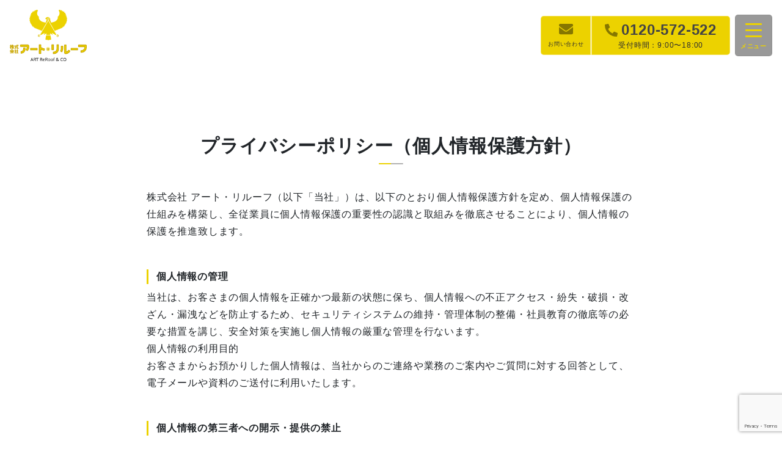

--- FILE ---
content_type: text/html; charset=UTF-8
request_url: https://art-reroof.co.jp/privacy-policy/
body_size: 30538
content:
<!DOCTYPE html>
<html lang="ja" id="html">

<head>
  <meta charset="UTF-8">
  <meta name="viewport" content="width=device-width, initial-scale=1.0">
  <meta http-equiv="X-UA-Compatible" content="ie=edge">
  <!-- Google Tag Manager -->
  <script>(function(w,d,s,l,i){w[l]=w[l]||[];w[l].push({'gtm.start':
  new Date().getTime(),event:'gtm.js'});var f=d.getElementsByTagName(s)[0],
  j=d.createElement(s),dl=l!='dataLayer'?'&l='+l:'';j.async=true;j.src=
  'https://www.googletagmanager.com/gtm.js?id='+i+dl;f.parentNode.insertBefore(j,f);
  })(window,document,'script','dataLayer','GTM-TL55FBH');</script>
  <!-- End Google Tag Manager -->
  <link rel="apple-touch-icon" type="image/png" href="https://art-reroof.co.jp/wp-content/themes/art-reroof.ver1/assets/src/img/common/favicon/apple-touch-icon-180x180.png">
  <link rel="icon" type="image/png" href="https://art-reroof.co.jp/wp-content/themes/art-reroof.ver1/assets/src/img/common/favicon/icon-192x192.png">

  <link rel='dns-prefetch' href='//www.google.com' />
<link rel='dns-prefetch' href='//www.googletagmanager.com' />
<link rel='dns-prefetch' href='//s.w.org' />
<link rel="alternate" type="application/rss+xml" title="株式会社アート・リルーフ &raquo; フィード" href="https://art-reroof.co.jp/feed/" />
<link rel="alternate" type="application/rss+xml" title="株式会社アート・リルーフ &raquo; コメントフィード" href="https://art-reroof.co.jp/comments/feed/" />

<!-- SEO SIMPLE PACK 2.1.0 -->
<title>プライバシーポリシー（個人情報保護方針） | 株式会社アート・リルーフ</title>
<meta name="robots" content="noindex">
<meta name="description" content="株式会社 アート・リルーフ（以下「当社」）は、以下のとおり個人情報保護方針を定め、個人情報保護の仕組みを構築し、全従業員に個人情報保護の重要性の認識と取組みを徹底させることにより、個人情報の保護を推進致します。 個人情報の管理 当社は、お客さまの個人情報を正確かつ最新の状態に保ち、個人情報への不正アクセス・紛失・破損・改ざん・漏洩などを防止するため、セキュリティシステムの維持・管理体制の整備・社員教育の徹底等の必要な措置を講じ、安全対策を実施し個人情報の厳重な管理を行ないます。個人情報の利用目的お客さまからお預かりした個人情報は、当社からのご連絡や業務のご案内やご質問に対する回答として、電子メ">
<link rel="canonical" href="https://art-reroof.co.jp/privacy-policy/">
<meta property="og:locale" content="ja_JP">
<meta property="og:image" content="https://art-reroof.co.jp/wp-content/uploads/2021/02/ogp-image.jpg">
<meta property="og:title" content="プライバシーポリシー（個人情報保護方針） | 株式会社アート・リルーフ">
<meta property="og:description" content="株式会社 アート・リルーフ（以下「当社」）は、以下のとおり個人情報保護方針を定め、個人情報保護の仕組みを構築し、全従業員に個人情報保護の重要性の認識と取組みを徹底させることにより、個人情報の保護を推進致します。 個人情報の管理 当社は、お客さまの個人情報を正確かつ最新の状態に保ち、個人情報への不正アクセス・紛失・破損・改ざん・漏洩などを防止するため、セキュリティシステムの維持・管理体制の整備・社員教育の徹底等の必要な措置を講じ、安全対策を実施し個人情報の厳重な管理を行ないます。個人情報の利用目的お客さまからお預かりした個人情報は、当社からのご連絡や業務のご案内やご質問に対する回答として、電子メ">
<meta property="og:url" content="https://art-reroof.co.jp/privacy-policy/">
<meta property="og:site_name" content="株式会社アート・リルーフ">
<meta property="og:type" content="article">
<!-- / SEO SIMPLE PACK -->

		<script type="text/javascript">
			window._wpemojiSettings = {"baseUrl":"https:\/\/s.w.org\/images\/core\/emoji\/13.0.0\/72x72\/","ext":".png","svgUrl":"https:\/\/s.w.org\/images\/core\/emoji\/13.0.0\/svg\/","svgExt":".svg","source":{"concatemoji":"https:\/\/art-reroof.co.jp\/wp-includes\/js\/wp-emoji-release.min.js"}};
			!function(e,a,t){var r,n,o,i,p=a.createElement("canvas"),s=p.getContext&&p.getContext("2d");function c(e,t){var a=String.fromCharCode;s.clearRect(0,0,p.width,p.height),s.fillText(a.apply(this,e),0,0);var r=p.toDataURL();return s.clearRect(0,0,p.width,p.height),s.fillText(a.apply(this,t),0,0),r===p.toDataURL()}function l(e){if(!s||!s.fillText)return!1;switch(s.textBaseline="top",s.font="600 32px Arial",e){case"flag":return!c([127987,65039,8205,9895,65039],[127987,65039,8203,9895,65039])&&(!c([55356,56826,55356,56819],[55356,56826,8203,55356,56819])&&!c([55356,57332,56128,56423,56128,56418,56128,56421,56128,56430,56128,56423,56128,56447],[55356,57332,8203,56128,56423,8203,56128,56418,8203,56128,56421,8203,56128,56430,8203,56128,56423,8203,56128,56447]));case"emoji":return!c([55357,56424,8205,55356,57212],[55357,56424,8203,55356,57212])}return!1}function d(e){var t=a.createElement("script");t.src=e,t.defer=t.type="text/javascript",a.getElementsByTagName("head")[0].appendChild(t)}for(i=Array("flag","emoji"),t.supports={everything:!0,everythingExceptFlag:!0},o=0;o<i.length;o++)t.supports[i[o]]=l(i[o]),t.supports.everything=t.supports.everything&&t.supports[i[o]],"flag"!==i[o]&&(t.supports.everythingExceptFlag=t.supports.everythingExceptFlag&&t.supports[i[o]]);t.supports.everythingExceptFlag=t.supports.everythingExceptFlag&&!t.supports.flag,t.DOMReady=!1,t.readyCallback=function(){t.DOMReady=!0},t.supports.everything||(n=function(){t.readyCallback()},a.addEventListener?(a.addEventListener("DOMContentLoaded",n,!1),e.addEventListener("load",n,!1)):(e.attachEvent("onload",n),a.attachEvent("onreadystatechange",function(){"complete"===a.readyState&&t.readyCallback()})),(r=t.source||{}).concatemoji?d(r.concatemoji):r.wpemoji&&r.twemoji&&(d(r.twemoji),d(r.wpemoji)))}(window,document,window._wpemojiSettings);
		</script>
		<style type="text/css">
img.wp-smiley,
img.emoji {
	display: inline !important;
	border: none !important;
	box-shadow: none !important;
	height: 1em !important;
	width: 1em !important;
	margin: 0 .07em !important;
	vertical-align: -0.1em !important;
	background: none !important;
	padding: 0 !important;
}
</style>
	<link rel='stylesheet' id='wp-block-library-css'  href='https://art-reroof.co.jp/wp-includes/css/dist/block-library/style.min.css' type='text/css' media='all' />
<link rel='stylesheet' id='contact-form-7-css'  href='https://art-reroof.co.jp/wp-content/plugins/contact-form-7/includes/css/styles.css?ver=5.3.2' type='text/css' media='all' />
<link rel='stylesheet' id='original-style-css'  href='https://art-reroof.co.jp/wp-content/themes/art-reroof.ver1/assets/dist/app.css?ver=1636423604' type='text/css' media='all' />
<script type='text/javascript' src='https://art-reroof.co.jp/wp-includes/js/jquery/jquery.js?ver=1.12.4-wp' id='jquery-core-js'></script>
<script type='text/javascript' id='eio-lazy-load-js-extra'>
/* <![CDATA[ */
var eio_lazy_vars = {"exactdn_domain":"","skip_autoscale":"0"};
/* ]]> */
</script>
<script type='text/javascript' src='https://art-reroof.co.jp/wp-content/plugins/ewww-image-optimizer/includes/lazysizes.min.js?ver=582.0' id='eio-lazy-load-js'></script>

<!-- Google アナリティクス スニペット (Site Kit が追加) -->
<script type='text/javascript' src='https://www.googletagmanager.com/gtag/js?id=UA-191172327-1' id='google_gtagjs-js' async></script>
<script type='text/javascript' id='google_gtagjs-js-after'>
window.dataLayer = window.dataLayer || [];function gtag(){dataLayer.push(arguments);}
gtag('set', 'linker', {"domains":["art-reroof.co.jp"]} );
gtag("js", new Date());
gtag("set", "developer_id.dZTNiMT", true);
gtag("config", "UA-191172327-1", {"anonymize_ip":true});
gtag("config", "G-NDLCJ6G6KY");
</script>

<!-- (ここまで) Google アナリティクス スニペット (Site Kit が追加) -->
<link rel="https://api.w.org/" href="https://art-reroof.co.jp/wp-json/" /><link rel="alternate" type="application/json" href="https://art-reroof.co.jp/wp-json/wp/v2/pages/146" /><link rel="EditURI" type="application/rsd+xml" title="RSD" href="https://art-reroof.co.jp/xmlrpc.php?rsd" />
<link rel="wlwmanifest" type="application/wlwmanifest+xml" href="https://art-reroof.co.jp/wp-includes/wlwmanifest.xml" /> 
<link rel='shortlink' href='https://art-reroof.co.jp/?p=146' />
<link rel="alternate" type="application/json+oembed" href="https://art-reroof.co.jp/wp-json/oembed/1.0/embed?url=https%3A%2F%2Fart-reroof.co.jp%2Fprivacy-policy%2F" />
<link rel="alternate" type="text/xml+oembed" href="https://art-reroof.co.jp/wp-json/oembed/1.0/embed?url=https%3A%2F%2Fart-reroof.co.jp%2Fprivacy-policy%2F&#038;format=xml" />
<meta name="generator" content="Site Kit by Google 1.92.0" /><noscript><style>.lazyload[data-src]{display:none !important;}</style></noscript>		<style type="text/css" id="wp-custom-css">
			@media screen and (max-width: 575px){
	.webp .top .mvl {
    height: 50vh;
}
}


.clmn3_wrap{
width:30% !important;
position:relative;
}
.work-single .swiper-container.works-slider .swiper-wrapper .clmn3_wrap::before,
.work-single .works-image-wrapper .images-wrapper .work-image-content.clmn3_wrap::before{
background-image: url(/wp-content/themes/art-reroof.ver1/assets/src/img/single/works/arrow.png);
background-repeat: no-repeat;
background-size: contain;
content: "";
display: block;
position: absolute;
-webkit-transform: translateY(-50%);
transform: translateY(-50%);
right: 3%;
top: 50%;
max-width: 35px;
width: 8%;
height: 8%;
}
.clmn3_wrap:nth-child(3):before{
content:none !important;
}
.clmn3_wrap:nth-child(3n) {
width: 40% !important;
}
.work-single .swiper-container.works-slider .swiper-wrapper .swiper-slide .clmn3_wrap .work-image,
.work-single .works-image-wrapper .images-wrapper .work-image-content.clmn3_wrap .work-image,
.work-single .swiper-container.works-slider .swiper-wrapper .swiper-slide:nth-of-type(2n) .clmn3_wrap .work-image{
max-width: 85% !important;
width: 100% !important;
margin-right: auto !important;
margin-left: 0 !important;
height: 200px !important;
}
.work-single .works-image-wrapper .images-wrapper .work-image-content .work-image{
max-width:100% !important;
width: 100% !important;
margin-right: auto !important;
margin-left: 0 !important;
height: 100% !important;
max-height: 100% !important;
}
.work-single .works-image-wrapper .images-wrapper .work-image-content:nth-of-type(2n) {
    padding: 0 !important;
}
.work-single .works-image-wrapper .images-wrapper {
align-items: center;
}
.work-single .swiper-container.works-slider .swiper-wrapper .swiper-slide:nth-of-type(2n) .work-image,
.work-single .works-image-wrapper .images-wrapper .work-image-content:nth-of-type(2n) .work-image{
background-color: #D0D0D0 !important;
border-color:#D0D0D0 !important;
}
.clmn2_wrap {
width: 40% !important;
height: 80% !important;
position:relative;
}
.clmn2_wrap:nth-child(2) {
justify-content: right;
display: flex;
height: 100% !important;
width: 60% !important;
}
.clmn2_wrap:nth-child(1):before {
content: "";
background-image: url(/wp-content/themes/art-reroof.ver1/assets/src/img/single/works/arrow.png);
background-repeat: no-repeat;
background-size: contain;
display: block;
position: absolute;
-webkit-transform: translateY(-50%);
transform: translateY(-50%);
right: -28%;
top: 50%;
max-width: 70px;
width: 19%;
height: 20%;
}
.work-single .works-image-wrapper .images-wrapper {
    height: 26.9734982332vw;
    max-height: 19.08375em;
}
.work-single .swiper-container.works-slider .swiper-wrapper .swiper-slide .clmn3_wrap:nth-child(3) .work-image,
.work-single .works-image-wrapper .images-wrapper .work-image-content.clmn3_wrap:nth-child(3) .work-image{
border-color: #FFDA00 !important;
background: #FFDA00;
max-width: 100% !important;
height: 100% !important;
max-height: 100% !important;
width:100%;
}
.work-single .swiper-container.works-slider .swiper-wrapper .swiper-slide .clmn2_wrap:nth-child(2) .work-image{
border-color: #FFDA00 !important;
background: #FFDA00;
max-width: 100% !important;
height: 100% !important;
max-height: 100% !important;
width:76% !important;
}
.work-single .works-image-wrapper .images-wrapper .work-image-content.clmn2_wrap:nth-child(2) .work-image {
border-color: #FFDA00 !important;
background: #FFDA00;
max-width: 100% !important;
height: 100% !important;
max-height: 100% !important;
width: 76% !important;
margin-right: 0 !important;
}
.work-single .swiper-container.works-slider .swiper-wrapper .swiper-slide:nth-of-type(2n) .clmn3_wrap .work-image figcaption,
.work-single .works-image-wrapper .images-wrapper .work-image-content:nth-of-type(2n) .work-image figcaption{
font-size:1.8rem !important;
background: #d0d0d0 !important;
color:#4D4D4D !important;
}
.work-single .swiper-container.works-slider .swiper-wrapper .swiper-slide:nth-of-type(2n) .clmn2_wrap .work-image figcaption {
font-size:1.8rem !important;
background: #d0d0d0 !important;
color:#4D4D4D !important;
}
.work-single .swiper-container.works-slider .swiper-wrapper .swiper-slide .clmn3_wrap:nth-child(3) .work-image figcaption,
.work-single .swiper-container.works-slider .swiper-wrapper .swiper-slide .clmn2_wrap:nth-child(2) .work-image figcaption,
.work-single .works-image-wrapper .images-wrapper .work-image-content:nth-of-type(3n) .work-image figcaption,
.work-single .works-image-wrapper .images-wrapper .work-image-content:nth-of-type(2n).clmn2_wrap .work-image,
.work-single .works-image-wrapper .images-wrapper .work-image-content.clmn2_wrap:nth-child(2) .work-image figcaption{
    background: #ffda00 !important;
    color: #fff !important;
    font-size:2.3rem !important;
}
.work-single .swiper-container.works-slider .swiper-wrapper.work-slider-wrapper .swiper-slide,
.work-single .works-image-wrapper .images-wrapper{
width:100% !important;
padding: 0 4% !important;
}
.work-single .swiper-container.works-slider .swiper-wrapper .swiper-slide:nth-of-type(2n-1):after,
.work-single .works-image-wrapper .images-wrapper .work-image-content:nth-of-type(2n-1):after{
content:none !important;
}
.work-single .swiper-container.works-slider .swiper-wrapper .swiper-slide:nth-of-type(2n) .work-image {
margin-right: 0;
margin-left: auto;
max-width:unset !important;
max-height:100% !important;
width:unset !important;
height:100% !important;
}
.work-single .swiper-container.works-slider .swiper-wrapper .swiper-slide {
display: flex;
align-items:center;
}

@media screen and (max-width: 767px){
.work-single .swiper-container.works-slider .swiper-wrapper.work-slider-wrapper .swiper-slide:before {
content: "事例写真その" counter(count) !important;
padding-right: 5px;
position: absolute;
top: -4em;
left: 50%;
-webkit-transform: translateX(-50%);
transform: translateX(-50%);
background: rgba(236, 210, 0, 0.1);
color: #867700;
padding: 1em;
width: 100%;
font-size: 1.8rem;
border-left: 3px solid #ECD200;
}
	
.work-single .swiper-container.works-slider .swiper-wrapper .swiper-slide {
display:block !important;
}

.clmn2_wrap,
.clmn3_wrap{
    width: 80% !important;
    margin: 0 auto 5em;
}
.clmn2_wrap:nth-child(2),
.clmn3_wrap:nth-child(3) {
    width: 100% !important;
}
.work-single .swiper-container.works-slider .swiper-wrapper .swiper-slide .clmn3_wrap .work-image, .work-single .swiper-container.works-slider .swiper-wrapper .swiper-slide:nth-of-type(2n) .clmn3_wrap .work-image {
    max-width: 100% !important;
}
.work-image,
.work-single .swiper-container.works-slider .swiper-wrapper .swiper-slide .clmn2_wrap:nth-child(2) .work-image{
width: 100% !important;
margin: auto;
}

.clmn2_wrap:nth-child(1):before,
.work-single .swiper-container.works-slider .swiper-wrapper .clmn3_wrap::before, .work-single .works-image-wrapper .images-wrapper .work-image-content.clmn3_wrap::before{
    content: "";
    background-image: url(/wp-content/themes/art-reroof.ver1/assets/src/img/single/works/arrow.png);
-webkit-transform: translate(-50%, 100%) rotate(90deg);
transform: translate(-50%, 100%) rotate(90deg);
left: 18%;
right: 0;
margin: auto;
bottom: -1.5em;
top: unset;
max-width: 70px;
width: 15%;
height: 13%;
}
.swiper-slide {
margin-bottom: 7em !important;
}
.work-single .works-image-wrapper .images-wrapper {
    height: auto !important;
    max-height: unset !important;
}
.work-single .works-image-wrapper .images-wrapper .work-image-content.clmn2_wrap:nth-child(2) .work-image{
width: 100% !important;
margin: auto;
}
.work-single .works-image-wrapper .images-wrapper .work-image-content:nth-of-type(2n) .work-image {
margin: auto;
}
	
}

/*2回目20220831*/
.flex_wrap {
display: flex;
flex-wrap: wrap;
justify-content:left;
}
.img_wrap01.flex_wrap {
align-items: center;
margin-bottom: 20px;
}
.img_wrap01 .flex_inner {
content:"";
position:relative;
}
.img_wrap01 .flex_inner.first {
width: 38%;
margin-right:15%;
}
.img_wrap01 .flex_inner.last {
width: 47%;
}
.img_wrap01 .flex_inner img,
.img_wrap02 .flex_inner img{
max-width: 100%;
border-radius: 10px;
display:block;
margin:auto;
}
.img_wrap01 .flex_inner.first .work-image {
border: 10px solid #D0D0D0;
box-sizing: border-box;
border-radius: 10px;
background: #d0d0d0;
}
.img_wrap01 .flex_inner.last .work-image {
border: 10px solid #FFDA00;
box-sizing: border-box;
border-radius: 10px;
background: #FFDA00;
}
.img_wrap01 .flex_inner.first .work-image figcaption {
position: absolute;
right: 0;
top: 15%;
color: #fff;
font-weight: 800;
font-size: min(20px,4vw);
display: inline-block;
background: #d0d0d0;
border: 12px solid #d0d0d0;
border-left: 20px solid #d0d0d0;
border-bottom-left-radius: 20px;
border-top-left-radius: 20px;
}
.img_wrap01 .flex_inner.last .work-image figcaption {
position: absolute;
right: 0;
top: 15%;
color: #fff;
font-weight: 800;
font-size: min(24px,6vw);
display: inline-block;
background: #ffda00;
border: 15px solid #ffda00;
border-left: 20px solid #ffda00;
border-bottom-left-radius: 20px;
border-top-left-radius: 20px;
}
.img_wrap01 .flex_inner.first:after {
content: "";
background-image: url(/wp-content/themes/art-reroof.ver1/assets/src/img/single/works/arrow.png);
background-repeat: no-repeat;
background-size: contain;
display: block;
position: absolute;
-webkit-transform: translateY(-50%);
transform: translateY(-50%);
right: -30%;
top: 50%;
max-width: 70px;
width: 18%;
height: 16%;
}
.works-image-wrapper h3 {
counter-increment: count;
font-size: 1.8rem;
background: rgba(236, 210, 0, 0.1);
padding: 1em;
border-left: 3px solid rgb(236, 210, 0);
color: rgb(134, 119, 0);
margin-bottom: 20px;
}
.works-image-wrapper h3:after {
content: "事例写真その" counter(count);
}

.img_wrap02 .flex_inner {
width: 32.3333%;
margin-right: 1.5%;
position:relative;
}
.img_wrap02 .flex_inner:nth-child(3) {
margin-right: 0;
}
.img_wrap02 .flex_inner .work-image {
border: 10px solid #fdfae5;
box-sizing: border-box;
border-radius: 10px;
background: #fdfae5;
}
.img_wrap02 .flex_inner .work-image figcaption {
position: absolute;
right: 0;
top: 15%;
color: #6F6700;
font-weight: 800;
font-size: min(18px,5vw);
display: inline-block;
background: #fdfae5;
border: 10px solid #fdfae5;
border-left: 20px solid #fdfae5;
border-bottom-left-radius: 20px;
border-top-left-radius: 20px;
}
.img_wrap01.mb60,
.img_wrap02.mb60 {
    margin-bottom: 60px;
}

.pcNone {
display:none;
}
.spNone {
display:block;
}

.img_wrap02.flex_wrap.spNone {
    display: flex;
}

@media screen and (max-width: 767px){
.pcNone {
display:block;
}
.spNone {
display:none !important;
}
.img_wrap01 .flex_inner.first {
width: 80%;
margin: 0 auto 20%;
max-width: 512px;
}
.img_wrap01 .flex_inner.last {
width: 100%;
max-width: 640px;
}
.img_wrap02 {
position:relative;
margin: 0 auto 20%;
}
.img_wrap02:after {
    content: "";
    background-image: url(/wp-content/themes/art-reroof.ver1/assets/src/img/single/works/arrow02.png);
    background-repeat: no-repeat;
    background-size: contain;
    display: block;
    position: absolute;
    left: 0;
    right: 0;
    margin: auto;
    width: 10%;
    height: 20%;
}
.img_wrap01 .flex_inner.first:after {
content: "";
background-image: url(/wp-content/themes/art-reroof.ver1/assets/src/img/single/works/arrow02.png);
background-repeat: no-repeat;
background-size: contain;
display: block;
position: absolute;
left: 0;
right: 0;
margin: auto;
width: 10%;
height: 20%;
bottom: -30%;
-webkit-transform: unset;
transform: unset;
top: unset;
}
.img_wrap02 .flex_inner, .img_wrap02 .flex_inner:nth-child(3) {
margin: 0 0 20px;
width: 100%;
max-width: 640px;
}

.flex_wrap {
justify-content:center;
}
	
}		</style>
		  <link rel='stylesheet' href='https://art-reroof.co.jp/wp-content/themes/art-reroof.ver1/assets/dist/app.css?date=20210212' type='text/css' media='all'/>
	<script type="text/JavaScript">
  document.addEventListener( 'wpcf7mailsent', function( event ) {
    location = 'https://art-reroof.co.jp/contact/thanks/';
  }, false );
  </script>
</head>
<body data-rsssl=1 class="page-template-default page page-id-146">
<!-- Google Tag Manager (noscript) -->
<noscript><iframe src="https://www.googletagmanager.com/ns.html?id=GTM-TL55FBH"
height="0" width="0" style="display:none;visibility:hidden"></iframe></noscript>
<!-- End Google Tag Manager (noscript) -->
<header class="header">
      <p class="logo">
            <a href="https://art-reroof.co.jp">
        <img src="[data-uri]" alt="" data-src="https://art-reroof.co.jp/wp-content/themes/art-reroof.ver1/assets/src/img/common/header_logo.png" class="lazyload"><noscript><img src="https://art-reroof.co.jp/wp-content/themes/art-reroof.ver1/assets/src/img/common/header_logo.png" alt="" data-eio="l"></noscript>
      </a>
        </p>
    <div class="right-box">
    <nav class="gnav-pc">
      <ul id="menu-%e3%82%b0%e3%83%ad%e3%83%bc%e3%83%90%e3%83%ab%e3%83%a1%e3%83%8b%e3%83%a5%e3%83%bc" class="gnav-list"><li id="menu-item-27" class="menu-item menu-item-type-post_type menu-item-object-page menu-item-27"><a href="https://art-reroof.co.jp/service/">サービス紹介</a></li>
<li id="menu-item-35" class="menu-item menu-item-type-custom menu-item-object-custom menu-item-35"><a href="https://art-reroof.co.jp/works">施工事例</a></li>
<li id="menu-item-26" class="menu-item menu-item-type-post_type menu-item-object-page menu-item-26"><a href="https://art-reroof.co.jp/strength/">当社の強み</a></li>
<li id="menu-item-24" class="menu-item menu-item-type-post_type menu-item-object-page menu-item-24"><a href="https://art-reroof.co.jp/flow/">ご依頼の流れ</a></li>
<li id="menu-item-38" class="menu-item menu-item-type-custom menu-item-object-custom menu-item-38"><a href="https://art-reroof.co.jp/voices">お客様の声</a></li>
<li id="menu-item-1572" class="menu-item menu-item-type-custom menu-item-object-custom menu-item-1572"><a href="https://art-reroof.co.jp/blogs">ブログ</a></li>
<li id="menu-item-22" class="menu-item menu-item-type-post_type menu-item-object-page menu-item-22"><a href="https://art-reroof.co.jp/about/">会社案内</a></li>
</ul>    </nav>
    <div class="mail-link-wrap">
      <a href="https://art-reroof.co.jp/contact">
        <i class="fas fa-envelope fa-3x"></i>
        <p class="link-text">お問い合わせ</p>
      </a>
    </div>
    <div class="tel-box">
      <a href="tel:0120-572-522">
        <p class="tel"><i class="fas fa-phone-alt"></i><span class="tel-number">0120-572-522</span></p>
        <p class="tel-time">受付時間<br><span>：</span>9:00〜18:00</p>
      </a>
    </div>
    <div id="offcanvas-btn-right" class="hiraku-open-btn sp-menu-btn" data-toggle-offcanvas="#js-hiraku-offcanvas-1">
      <span class="hiraku-open-btn-line hiraku-border"></span>
      <p class="menu-text">メニュー</p>
    </div>
  </div>
</header>
<div class="gnav offcanvas-right js-hiraku-offcanvas-sidebar-right">
  <nav class="sp-gnav">
    <ul id="menu-%e3%82%b0%e3%83%ad%e3%83%bc%e3%83%90%e3%83%ab%e3%83%a1%e3%83%8b%e3%83%a5%e3%83%bc-1" class="gnav-list"><li class="menu-item menu-item-type-post_type menu-item-object-page menu-item-27"><a href="https://art-reroof.co.jp/service/">サービス紹介</a></li>
<li class="menu-item menu-item-type-custom menu-item-object-custom menu-item-35"><a href="https://art-reroof.co.jp/works">施工事例</a></li>
<li class="menu-item menu-item-type-post_type menu-item-object-page menu-item-26"><a href="https://art-reroof.co.jp/strength/">当社の強み</a></li>
<li class="menu-item menu-item-type-post_type menu-item-object-page menu-item-24"><a href="https://art-reroof.co.jp/flow/">ご依頼の流れ</a></li>
<li class="menu-item menu-item-type-custom menu-item-object-custom menu-item-38"><a href="https://art-reroof.co.jp/voices">お客様の声</a></li>
<li class="menu-item menu-item-type-custom menu-item-object-custom menu-item-1572"><a href="https://art-reroof.co.jp/blogs">ブログ</a></li>
<li class="menu-item menu-item-type-post_type menu-item-object-page menu-item-22"><a href="https://art-reroof.co.jp/about/">会社案内</a></li>
</ul>  </nav>
</div>
<main class="main service page-wrapper other-page privacy-policy">
  <div class="wrap">
    <section class="section page-content">
            <h1 class="content-heading">プライバシーポリシー（個人情報保護方針）</h1>
            
<p>株式会社 アート・リルーフ（以下「当社」）は、以下のとおり個人情報保護方針を定め、個人情報保護の仕組みを構築し、全従業員に個人情報保護の重要性の認識と取組みを徹底させることにより、個人情報の保護を推進致します。</p>



<h4>個人情報の管理</h4>



<p>当社は、お客さまの個人情報を正確かつ最新の状態に保ち、個人情報への不正アクセス・紛失・破損・改ざん・漏洩などを防止するため、セキュリティシステムの維持・管理体制の整備・社員教育の徹底等の必要な措置を講じ、安全対策を実施し個人情報の厳重な管理を行ないます。<br>個人情報の利用目的<br>お客さまからお預かりした個人情報は、当社からのご連絡や業務のご案内やご質問に対する回答として、電子メールや資料のご送付に利用いたします。</p>



<h4>個人情報の第三者への開示・提供の禁止</h4>



<p>当社は、お客さまよりお預かりした個人情報を適切に管理し、次のいずれかに該当する場合を除き、個人情報を第三者に開示いたしません。</p>



<ul><li>・お客さまの同意がある場合</li><li>・お客さまが希望されるサービスを行なうために当社が業務を委託する業者に対して開示する場合</li><li>・法令に基づき開示することが必要である場合</li></ul>



<h4>個人情報の安全対策</h4>



<p>当社は、個人情報の正確性及び安全性確保のために、セキュリティに万全の対策を講じています。</p>



<h4>ご本人の照会</h4>



<p>お客さまがご本人の個人情報の照会・修正・削除などをご希望される場合には、ご本人であることを確認の上、対応させていただきます。</p>



<h4>法令、規範の遵守と見直し</h4>



<p>当社は、保有する個人情報に関して適用される日本の法令、その他規範を遵守するとともに、本ポリシーの内容を適宜見直し、その改善に努めます。</p>



<h4>お問い合せ</h4>



<p>当社の個人情報の取扱に関するお問い合せは下記までご連絡ください。<br>株式会社 アート・リルーフ<br>〒224-0041横浜市都筑区仲町台1-2-20　フロンティアビル仲町台5F</p>
    </section>
  </div><!-- /.wrap -->

      <ul class="breadcrumb" itemscope itemtype="http://schema.org/BreadcrumbList"><li itemprop="itemListElement" itemscope itemtype="http://schema.org/ListItem"><a href="https://art-reroof.co.jp" itemprop="item"><span itemprop="name">ホーム</span></a><meta itemprop="position" content="1" /></li><li itemprop="itemListElement" itemscope itemtype="http://schema.org/ListItem"><a href="https://art-reroof.co.jp/privacy-policy/" itemprop="item"><span itemprop="name">プライバシーポリシー（個人情報保護方針）</span></a><meta itemprop="position" content="2" /></li></ul>
  <section class="section closing">
    <div class="wrap">
      <h2 class="content-heading">屋根や外壁でお困りのことはございませんか？</h2>
      <p class="heading-text">屋根の修理のご依頼や、ご相談、ご質問は以下よりお気軽にお問い合わせください。</p>
      <p class="btn-wrap no-arrow">
        <a href="https://art-reroof.co.jp/contact/">お問い合わせフォーム</a>
      </p>
    </div><!-- /.wrap -->
  </section>
  
</main>
<footer class="footer">
  <p class="copy"><small>Copyright&copy; ART・ReRoof & CO All Right Reserved.</small></p>
  </footer>
<script type='text/javascript' id='contact-form-7-js-extra'>
/* <![CDATA[ */
var wpcf7 = {"apiSettings":{"root":"https:\/\/art-reroof.co.jp\/wp-json\/contact-form-7\/v1","namespace":"contact-form-7\/v1"}};
/* ]]> */
</script>
<script type='text/javascript' src='https://art-reroof.co.jp/wp-content/plugins/contact-form-7/includes/js/scripts.js?ver=5.3.2' id='contact-form-7-js'></script>
<script type='text/javascript' src='https://www.google.com/recaptcha/api.js?render=6Ldj_AAlAAAAANfDIBeLGpR0ppsWNLEGSv2q0NFN&#038;ver=3.0' id='google-recaptcha-js'></script>
<script type='text/javascript' id='wpcf7-recaptcha-js-extra'>
/* <![CDATA[ */
var wpcf7_recaptcha = {"sitekey":"6Ldj_AAlAAAAANfDIBeLGpR0ppsWNLEGSv2q0NFN","actions":{"homepage":"homepage","contactform":"contactform"}};
/* ]]> */
</script>
<script type='text/javascript' src='https://art-reroof.co.jp/wp-content/plugins/contact-form-7/modules/recaptcha/script.js?ver=5.3.2' id='wpcf7-recaptcha-js'></script>
<script type='text/javascript' src='https://art-reroof.co.jp/wp-content/themes/art-reroof.ver1/assets/dist/app.js?ver=1656328396' id='original-script-js'></script>
<script type='text/javascript' src='https://art-reroof.co.jp/wp-includes/js/wp-embed.min.js' id='wp-embed-js'></script>
</body>
</html>


--- FILE ---
content_type: text/html; charset=utf-8
request_url: https://www.google.com/recaptcha/api2/anchor?ar=1&k=6Ldj_AAlAAAAANfDIBeLGpR0ppsWNLEGSv2q0NFN&co=aHR0cHM6Ly9hcnQtcmVyb29mLmNvLmpwOjQ0Mw..&hl=en&v=N67nZn4AqZkNcbeMu4prBgzg&size=invisible&anchor-ms=20000&execute-ms=30000&cb=wewaw9n366jn
body_size: 48789
content:
<!DOCTYPE HTML><html dir="ltr" lang="en"><head><meta http-equiv="Content-Type" content="text/html; charset=UTF-8">
<meta http-equiv="X-UA-Compatible" content="IE=edge">
<title>reCAPTCHA</title>
<style type="text/css">
/* cyrillic-ext */
@font-face {
  font-family: 'Roboto';
  font-style: normal;
  font-weight: 400;
  font-stretch: 100%;
  src: url(//fonts.gstatic.com/s/roboto/v48/KFO7CnqEu92Fr1ME7kSn66aGLdTylUAMa3GUBHMdazTgWw.woff2) format('woff2');
  unicode-range: U+0460-052F, U+1C80-1C8A, U+20B4, U+2DE0-2DFF, U+A640-A69F, U+FE2E-FE2F;
}
/* cyrillic */
@font-face {
  font-family: 'Roboto';
  font-style: normal;
  font-weight: 400;
  font-stretch: 100%;
  src: url(//fonts.gstatic.com/s/roboto/v48/KFO7CnqEu92Fr1ME7kSn66aGLdTylUAMa3iUBHMdazTgWw.woff2) format('woff2');
  unicode-range: U+0301, U+0400-045F, U+0490-0491, U+04B0-04B1, U+2116;
}
/* greek-ext */
@font-face {
  font-family: 'Roboto';
  font-style: normal;
  font-weight: 400;
  font-stretch: 100%;
  src: url(//fonts.gstatic.com/s/roboto/v48/KFO7CnqEu92Fr1ME7kSn66aGLdTylUAMa3CUBHMdazTgWw.woff2) format('woff2');
  unicode-range: U+1F00-1FFF;
}
/* greek */
@font-face {
  font-family: 'Roboto';
  font-style: normal;
  font-weight: 400;
  font-stretch: 100%;
  src: url(//fonts.gstatic.com/s/roboto/v48/KFO7CnqEu92Fr1ME7kSn66aGLdTylUAMa3-UBHMdazTgWw.woff2) format('woff2');
  unicode-range: U+0370-0377, U+037A-037F, U+0384-038A, U+038C, U+038E-03A1, U+03A3-03FF;
}
/* math */
@font-face {
  font-family: 'Roboto';
  font-style: normal;
  font-weight: 400;
  font-stretch: 100%;
  src: url(//fonts.gstatic.com/s/roboto/v48/KFO7CnqEu92Fr1ME7kSn66aGLdTylUAMawCUBHMdazTgWw.woff2) format('woff2');
  unicode-range: U+0302-0303, U+0305, U+0307-0308, U+0310, U+0312, U+0315, U+031A, U+0326-0327, U+032C, U+032F-0330, U+0332-0333, U+0338, U+033A, U+0346, U+034D, U+0391-03A1, U+03A3-03A9, U+03B1-03C9, U+03D1, U+03D5-03D6, U+03F0-03F1, U+03F4-03F5, U+2016-2017, U+2034-2038, U+203C, U+2040, U+2043, U+2047, U+2050, U+2057, U+205F, U+2070-2071, U+2074-208E, U+2090-209C, U+20D0-20DC, U+20E1, U+20E5-20EF, U+2100-2112, U+2114-2115, U+2117-2121, U+2123-214F, U+2190, U+2192, U+2194-21AE, U+21B0-21E5, U+21F1-21F2, U+21F4-2211, U+2213-2214, U+2216-22FF, U+2308-230B, U+2310, U+2319, U+231C-2321, U+2336-237A, U+237C, U+2395, U+239B-23B7, U+23D0, U+23DC-23E1, U+2474-2475, U+25AF, U+25B3, U+25B7, U+25BD, U+25C1, U+25CA, U+25CC, U+25FB, U+266D-266F, U+27C0-27FF, U+2900-2AFF, U+2B0E-2B11, U+2B30-2B4C, U+2BFE, U+3030, U+FF5B, U+FF5D, U+1D400-1D7FF, U+1EE00-1EEFF;
}
/* symbols */
@font-face {
  font-family: 'Roboto';
  font-style: normal;
  font-weight: 400;
  font-stretch: 100%;
  src: url(//fonts.gstatic.com/s/roboto/v48/KFO7CnqEu92Fr1ME7kSn66aGLdTylUAMaxKUBHMdazTgWw.woff2) format('woff2');
  unicode-range: U+0001-000C, U+000E-001F, U+007F-009F, U+20DD-20E0, U+20E2-20E4, U+2150-218F, U+2190, U+2192, U+2194-2199, U+21AF, U+21E6-21F0, U+21F3, U+2218-2219, U+2299, U+22C4-22C6, U+2300-243F, U+2440-244A, U+2460-24FF, U+25A0-27BF, U+2800-28FF, U+2921-2922, U+2981, U+29BF, U+29EB, U+2B00-2BFF, U+4DC0-4DFF, U+FFF9-FFFB, U+10140-1018E, U+10190-1019C, U+101A0, U+101D0-101FD, U+102E0-102FB, U+10E60-10E7E, U+1D2C0-1D2D3, U+1D2E0-1D37F, U+1F000-1F0FF, U+1F100-1F1AD, U+1F1E6-1F1FF, U+1F30D-1F30F, U+1F315, U+1F31C, U+1F31E, U+1F320-1F32C, U+1F336, U+1F378, U+1F37D, U+1F382, U+1F393-1F39F, U+1F3A7-1F3A8, U+1F3AC-1F3AF, U+1F3C2, U+1F3C4-1F3C6, U+1F3CA-1F3CE, U+1F3D4-1F3E0, U+1F3ED, U+1F3F1-1F3F3, U+1F3F5-1F3F7, U+1F408, U+1F415, U+1F41F, U+1F426, U+1F43F, U+1F441-1F442, U+1F444, U+1F446-1F449, U+1F44C-1F44E, U+1F453, U+1F46A, U+1F47D, U+1F4A3, U+1F4B0, U+1F4B3, U+1F4B9, U+1F4BB, U+1F4BF, U+1F4C8-1F4CB, U+1F4D6, U+1F4DA, U+1F4DF, U+1F4E3-1F4E6, U+1F4EA-1F4ED, U+1F4F7, U+1F4F9-1F4FB, U+1F4FD-1F4FE, U+1F503, U+1F507-1F50B, U+1F50D, U+1F512-1F513, U+1F53E-1F54A, U+1F54F-1F5FA, U+1F610, U+1F650-1F67F, U+1F687, U+1F68D, U+1F691, U+1F694, U+1F698, U+1F6AD, U+1F6B2, U+1F6B9-1F6BA, U+1F6BC, U+1F6C6-1F6CF, U+1F6D3-1F6D7, U+1F6E0-1F6EA, U+1F6F0-1F6F3, U+1F6F7-1F6FC, U+1F700-1F7FF, U+1F800-1F80B, U+1F810-1F847, U+1F850-1F859, U+1F860-1F887, U+1F890-1F8AD, U+1F8B0-1F8BB, U+1F8C0-1F8C1, U+1F900-1F90B, U+1F93B, U+1F946, U+1F984, U+1F996, U+1F9E9, U+1FA00-1FA6F, U+1FA70-1FA7C, U+1FA80-1FA89, U+1FA8F-1FAC6, U+1FACE-1FADC, U+1FADF-1FAE9, U+1FAF0-1FAF8, U+1FB00-1FBFF;
}
/* vietnamese */
@font-face {
  font-family: 'Roboto';
  font-style: normal;
  font-weight: 400;
  font-stretch: 100%;
  src: url(//fonts.gstatic.com/s/roboto/v48/KFO7CnqEu92Fr1ME7kSn66aGLdTylUAMa3OUBHMdazTgWw.woff2) format('woff2');
  unicode-range: U+0102-0103, U+0110-0111, U+0128-0129, U+0168-0169, U+01A0-01A1, U+01AF-01B0, U+0300-0301, U+0303-0304, U+0308-0309, U+0323, U+0329, U+1EA0-1EF9, U+20AB;
}
/* latin-ext */
@font-face {
  font-family: 'Roboto';
  font-style: normal;
  font-weight: 400;
  font-stretch: 100%;
  src: url(//fonts.gstatic.com/s/roboto/v48/KFO7CnqEu92Fr1ME7kSn66aGLdTylUAMa3KUBHMdazTgWw.woff2) format('woff2');
  unicode-range: U+0100-02BA, U+02BD-02C5, U+02C7-02CC, U+02CE-02D7, U+02DD-02FF, U+0304, U+0308, U+0329, U+1D00-1DBF, U+1E00-1E9F, U+1EF2-1EFF, U+2020, U+20A0-20AB, U+20AD-20C0, U+2113, U+2C60-2C7F, U+A720-A7FF;
}
/* latin */
@font-face {
  font-family: 'Roboto';
  font-style: normal;
  font-weight: 400;
  font-stretch: 100%;
  src: url(//fonts.gstatic.com/s/roboto/v48/KFO7CnqEu92Fr1ME7kSn66aGLdTylUAMa3yUBHMdazQ.woff2) format('woff2');
  unicode-range: U+0000-00FF, U+0131, U+0152-0153, U+02BB-02BC, U+02C6, U+02DA, U+02DC, U+0304, U+0308, U+0329, U+2000-206F, U+20AC, U+2122, U+2191, U+2193, U+2212, U+2215, U+FEFF, U+FFFD;
}
/* cyrillic-ext */
@font-face {
  font-family: 'Roboto';
  font-style: normal;
  font-weight: 500;
  font-stretch: 100%;
  src: url(//fonts.gstatic.com/s/roboto/v48/KFO7CnqEu92Fr1ME7kSn66aGLdTylUAMa3GUBHMdazTgWw.woff2) format('woff2');
  unicode-range: U+0460-052F, U+1C80-1C8A, U+20B4, U+2DE0-2DFF, U+A640-A69F, U+FE2E-FE2F;
}
/* cyrillic */
@font-face {
  font-family: 'Roboto';
  font-style: normal;
  font-weight: 500;
  font-stretch: 100%;
  src: url(//fonts.gstatic.com/s/roboto/v48/KFO7CnqEu92Fr1ME7kSn66aGLdTylUAMa3iUBHMdazTgWw.woff2) format('woff2');
  unicode-range: U+0301, U+0400-045F, U+0490-0491, U+04B0-04B1, U+2116;
}
/* greek-ext */
@font-face {
  font-family: 'Roboto';
  font-style: normal;
  font-weight: 500;
  font-stretch: 100%;
  src: url(//fonts.gstatic.com/s/roboto/v48/KFO7CnqEu92Fr1ME7kSn66aGLdTylUAMa3CUBHMdazTgWw.woff2) format('woff2');
  unicode-range: U+1F00-1FFF;
}
/* greek */
@font-face {
  font-family: 'Roboto';
  font-style: normal;
  font-weight: 500;
  font-stretch: 100%;
  src: url(//fonts.gstatic.com/s/roboto/v48/KFO7CnqEu92Fr1ME7kSn66aGLdTylUAMa3-UBHMdazTgWw.woff2) format('woff2');
  unicode-range: U+0370-0377, U+037A-037F, U+0384-038A, U+038C, U+038E-03A1, U+03A3-03FF;
}
/* math */
@font-face {
  font-family: 'Roboto';
  font-style: normal;
  font-weight: 500;
  font-stretch: 100%;
  src: url(//fonts.gstatic.com/s/roboto/v48/KFO7CnqEu92Fr1ME7kSn66aGLdTylUAMawCUBHMdazTgWw.woff2) format('woff2');
  unicode-range: U+0302-0303, U+0305, U+0307-0308, U+0310, U+0312, U+0315, U+031A, U+0326-0327, U+032C, U+032F-0330, U+0332-0333, U+0338, U+033A, U+0346, U+034D, U+0391-03A1, U+03A3-03A9, U+03B1-03C9, U+03D1, U+03D5-03D6, U+03F0-03F1, U+03F4-03F5, U+2016-2017, U+2034-2038, U+203C, U+2040, U+2043, U+2047, U+2050, U+2057, U+205F, U+2070-2071, U+2074-208E, U+2090-209C, U+20D0-20DC, U+20E1, U+20E5-20EF, U+2100-2112, U+2114-2115, U+2117-2121, U+2123-214F, U+2190, U+2192, U+2194-21AE, U+21B0-21E5, U+21F1-21F2, U+21F4-2211, U+2213-2214, U+2216-22FF, U+2308-230B, U+2310, U+2319, U+231C-2321, U+2336-237A, U+237C, U+2395, U+239B-23B7, U+23D0, U+23DC-23E1, U+2474-2475, U+25AF, U+25B3, U+25B7, U+25BD, U+25C1, U+25CA, U+25CC, U+25FB, U+266D-266F, U+27C0-27FF, U+2900-2AFF, U+2B0E-2B11, U+2B30-2B4C, U+2BFE, U+3030, U+FF5B, U+FF5D, U+1D400-1D7FF, U+1EE00-1EEFF;
}
/* symbols */
@font-face {
  font-family: 'Roboto';
  font-style: normal;
  font-weight: 500;
  font-stretch: 100%;
  src: url(//fonts.gstatic.com/s/roboto/v48/KFO7CnqEu92Fr1ME7kSn66aGLdTylUAMaxKUBHMdazTgWw.woff2) format('woff2');
  unicode-range: U+0001-000C, U+000E-001F, U+007F-009F, U+20DD-20E0, U+20E2-20E4, U+2150-218F, U+2190, U+2192, U+2194-2199, U+21AF, U+21E6-21F0, U+21F3, U+2218-2219, U+2299, U+22C4-22C6, U+2300-243F, U+2440-244A, U+2460-24FF, U+25A0-27BF, U+2800-28FF, U+2921-2922, U+2981, U+29BF, U+29EB, U+2B00-2BFF, U+4DC0-4DFF, U+FFF9-FFFB, U+10140-1018E, U+10190-1019C, U+101A0, U+101D0-101FD, U+102E0-102FB, U+10E60-10E7E, U+1D2C0-1D2D3, U+1D2E0-1D37F, U+1F000-1F0FF, U+1F100-1F1AD, U+1F1E6-1F1FF, U+1F30D-1F30F, U+1F315, U+1F31C, U+1F31E, U+1F320-1F32C, U+1F336, U+1F378, U+1F37D, U+1F382, U+1F393-1F39F, U+1F3A7-1F3A8, U+1F3AC-1F3AF, U+1F3C2, U+1F3C4-1F3C6, U+1F3CA-1F3CE, U+1F3D4-1F3E0, U+1F3ED, U+1F3F1-1F3F3, U+1F3F5-1F3F7, U+1F408, U+1F415, U+1F41F, U+1F426, U+1F43F, U+1F441-1F442, U+1F444, U+1F446-1F449, U+1F44C-1F44E, U+1F453, U+1F46A, U+1F47D, U+1F4A3, U+1F4B0, U+1F4B3, U+1F4B9, U+1F4BB, U+1F4BF, U+1F4C8-1F4CB, U+1F4D6, U+1F4DA, U+1F4DF, U+1F4E3-1F4E6, U+1F4EA-1F4ED, U+1F4F7, U+1F4F9-1F4FB, U+1F4FD-1F4FE, U+1F503, U+1F507-1F50B, U+1F50D, U+1F512-1F513, U+1F53E-1F54A, U+1F54F-1F5FA, U+1F610, U+1F650-1F67F, U+1F687, U+1F68D, U+1F691, U+1F694, U+1F698, U+1F6AD, U+1F6B2, U+1F6B9-1F6BA, U+1F6BC, U+1F6C6-1F6CF, U+1F6D3-1F6D7, U+1F6E0-1F6EA, U+1F6F0-1F6F3, U+1F6F7-1F6FC, U+1F700-1F7FF, U+1F800-1F80B, U+1F810-1F847, U+1F850-1F859, U+1F860-1F887, U+1F890-1F8AD, U+1F8B0-1F8BB, U+1F8C0-1F8C1, U+1F900-1F90B, U+1F93B, U+1F946, U+1F984, U+1F996, U+1F9E9, U+1FA00-1FA6F, U+1FA70-1FA7C, U+1FA80-1FA89, U+1FA8F-1FAC6, U+1FACE-1FADC, U+1FADF-1FAE9, U+1FAF0-1FAF8, U+1FB00-1FBFF;
}
/* vietnamese */
@font-face {
  font-family: 'Roboto';
  font-style: normal;
  font-weight: 500;
  font-stretch: 100%;
  src: url(//fonts.gstatic.com/s/roboto/v48/KFO7CnqEu92Fr1ME7kSn66aGLdTylUAMa3OUBHMdazTgWw.woff2) format('woff2');
  unicode-range: U+0102-0103, U+0110-0111, U+0128-0129, U+0168-0169, U+01A0-01A1, U+01AF-01B0, U+0300-0301, U+0303-0304, U+0308-0309, U+0323, U+0329, U+1EA0-1EF9, U+20AB;
}
/* latin-ext */
@font-face {
  font-family: 'Roboto';
  font-style: normal;
  font-weight: 500;
  font-stretch: 100%;
  src: url(//fonts.gstatic.com/s/roboto/v48/KFO7CnqEu92Fr1ME7kSn66aGLdTylUAMa3KUBHMdazTgWw.woff2) format('woff2');
  unicode-range: U+0100-02BA, U+02BD-02C5, U+02C7-02CC, U+02CE-02D7, U+02DD-02FF, U+0304, U+0308, U+0329, U+1D00-1DBF, U+1E00-1E9F, U+1EF2-1EFF, U+2020, U+20A0-20AB, U+20AD-20C0, U+2113, U+2C60-2C7F, U+A720-A7FF;
}
/* latin */
@font-face {
  font-family: 'Roboto';
  font-style: normal;
  font-weight: 500;
  font-stretch: 100%;
  src: url(//fonts.gstatic.com/s/roboto/v48/KFO7CnqEu92Fr1ME7kSn66aGLdTylUAMa3yUBHMdazQ.woff2) format('woff2');
  unicode-range: U+0000-00FF, U+0131, U+0152-0153, U+02BB-02BC, U+02C6, U+02DA, U+02DC, U+0304, U+0308, U+0329, U+2000-206F, U+20AC, U+2122, U+2191, U+2193, U+2212, U+2215, U+FEFF, U+FFFD;
}
/* cyrillic-ext */
@font-face {
  font-family: 'Roboto';
  font-style: normal;
  font-weight: 900;
  font-stretch: 100%;
  src: url(//fonts.gstatic.com/s/roboto/v48/KFO7CnqEu92Fr1ME7kSn66aGLdTylUAMa3GUBHMdazTgWw.woff2) format('woff2');
  unicode-range: U+0460-052F, U+1C80-1C8A, U+20B4, U+2DE0-2DFF, U+A640-A69F, U+FE2E-FE2F;
}
/* cyrillic */
@font-face {
  font-family: 'Roboto';
  font-style: normal;
  font-weight: 900;
  font-stretch: 100%;
  src: url(//fonts.gstatic.com/s/roboto/v48/KFO7CnqEu92Fr1ME7kSn66aGLdTylUAMa3iUBHMdazTgWw.woff2) format('woff2');
  unicode-range: U+0301, U+0400-045F, U+0490-0491, U+04B0-04B1, U+2116;
}
/* greek-ext */
@font-face {
  font-family: 'Roboto';
  font-style: normal;
  font-weight: 900;
  font-stretch: 100%;
  src: url(//fonts.gstatic.com/s/roboto/v48/KFO7CnqEu92Fr1ME7kSn66aGLdTylUAMa3CUBHMdazTgWw.woff2) format('woff2');
  unicode-range: U+1F00-1FFF;
}
/* greek */
@font-face {
  font-family: 'Roboto';
  font-style: normal;
  font-weight: 900;
  font-stretch: 100%;
  src: url(//fonts.gstatic.com/s/roboto/v48/KFO7CnqEu92Fr1ME7kSn66aGLdTylUAMa3-UBHMdazTgWw.woff2) format('woff2');
  unicode-range: U+0370-0377, U+037A-037F, U+0384-038A, U+038C, U+038E-03A1, U+03A3-03FF;
}
/* math */
@font-face {
  font-family: 'Roboto';
  font-style: normal;
  font-weight: 900;
  font-stretch: 100%;
  src: url(//fonts.gstatic.com/s/roboto/v48/KFO7CnqEu92Fr1ME7kSn66aGLdTylUAMawCUBHMdazTgWw.woff2) format('woff2');
  unicode-range: U+0302-0303, U+0305, U+0307-0308, U+0310, U+0312, U+0315, U+031A, U+0326-0327, U+032C, U+032F-0330, U+0332-0333, U+0338, U+033A, U+0346, U+034D, U+0391-03A1, U+03A3-03A9, U+03B1-03C9, U+03D1, U+03D5-03D6, U+03F0-03F1, U+03F4-03F5, U+2016-2017, U+2034-2038, U+203C, U+2040, U+2043, U+2047, U+2050, U+2057, U+205F, U+2070-2071, U+2074-208E, U+2090-209C, U+20D0-20DC, U+20E1, U+20E5-20EF, U+2100-2112, U+2114-2115, U+2117-2121, U+2123-214F, U+2190, U+2192, U+2194-21AE, U+21B0-21E5, U+21F1-21F2, U+21F4-2211, U+2213-2214, U+2216-22FF, U+2308-230B, U+2310, U+2319, U+231C-2321, U+2336-237A, U+237C, U+2395, U+239B-23B7, U+23D0, U+23DC-23E1, U+2474-2475, U+25AF, U+25B3, U+25B7, U+25BD, U+25C1, U+25CA, U+25CC, U+25FB, U+266D-266F, U+27C0-27FF, U+2900-2AFF, U+2B0E-2B11, U+2B30-2B4C, U+2BFE, U+3030, U+FF5B, U+FF5D, U+1D400-1D7FF, U+1EE00-1EEFF;
}
/* symbols */
@font-face {
  font-family: 'Roboto';
  font-style: normal;
  font-weight: 900;
  font-stretch: 100%;
  src: url(//fonts.gstatic.com/s/roboto/v48/KFO7CnqEu92Fr1ME7kSn66aGLdTylUAMaxKUBHMdazTgWw.woff2) format('woff2');
  unicode-range: U+0001-000C, U+000E-001F, U+007F-009F, U+20DD-20E0, U+20E2-20E4, U+2150-218F, U+2190, U+2192, U+2194-2199, U+21AF, U+21E6-21F0, U+21F3, U+2218-2219, U+2299, U+22C4-22C6, U+2300-243F, U+2440-244A, U+2460-24FF, U+25A0-27BF, U+2800-28FF, U+2921-2922, U+2981, U+29BF, U+29EB, U+2B00-2BFF, U+4DC0-4DFF, U+FFF9-FFFB, U+10140-1018E, U+10190-1019C, U+101A0, U+101D0-101FD, U+102E0-102FB, U+10E60-10E7E, U+1D2C0-1D2D3, U+1D2E0-1D37F, U+1F000-1F0FF, U+1F100-1F1AD, U+1F1E6-1F1FF, U+1F30D-1F30F, U+1F315, U+1F31C, U+1F31E, U+1F320-1F32C, U+1F336, U+1F378, U+1F37D, U+1F382, U+1F393-1F39F, U+1F3A7-1F3A8, U+1F3AC-1F3AF, U+1F3C2, U+1F3C4-1F3C6, U+1F3CA-1F3CE, U+1F3D4-1F3E0, U+1F3ED, U+1F3F1-1F3F3, U+1F3F5-1F3F7, U+1F408, U+1F415, U+1F41F, U+1F426, U+1F43F, U+1F441-1F442, U+1F444, U+1F446-1F449, U+1F44C-1F44E, U+1F453, U+1F46A, U+1F47D, U+1F4A3, U+1F4B0, U+1F4B3, U+1F4B9, U+1F4BB, U+1F4BF, U+1F4C8-1F4CB, U+1F4D6, U+1F4DA, U+1F4DF, U+1F4E3-1F4E6, U+1F4EA-1F4ED, U+1F4F7, U+1F4F9-1F4FB, U+1F4FD-1F4FE, U+1F503, U+1F507-1F50B, U+1F50D, U+1F512-1F513, U+1F53E-1F54A, U+1F54F-1F5FA, U+1F610, U+1F650-1F67F, U+1F687, U+1F68D, U+1F691, U+1F694, U+1F698, U+1F6AD, U+1F6B2, U+1F6B9-1F6BA, U+1F6BC, U+1F6C6-1F6CF, U+1F6D3-1F6D7, U+1F6E0-1F6EA, U+1F6F0-1F6F3, U+1F6F7-1F6FC, U+1F700-1F7FF, U+1F800-1F80B, U+1F810-1F847, U+1F850-1F859, U+1F860-1F887, U+1F890-1F8AD, U+1F8B0-1F8BB, U+1F8C0-1F8C1, U+1F900-1F90B, U+1F93B, U+1F946, U+1F984, U+1F996, U+1F9E9, U+1FA00-1FA6F, U+1FA70-1FA7C, U+1FA80-1FA89, U+1FA8F-1FAC6, U+1FACE-1FADC, U+1FADF-1FAE9, U+1FAF0-1FAF8, U+1FB00-1FBFF;
}
/* vietnamese */
@font-face {
  font-family: 'Roboto';
  font-style: normal;
  font-weight: 900;
  font-stretch: 100%;
  src: url(//fonts.gstatic.com/s/roboto/v48/KFO7CnqEu92Fr1ME7kSn66aGLdTylUAMa3OUBHMdazTgWw.woff2) format('woff2');
  unicode-range: U+0102-0103, U+0110-0111, U+0128-0129, U+0168-0169, U+01A0-01A1, U+01AF-01B0, U+0300-0301, U+0303-0304, U+0308-0309, U+0323, U+0329, U+1EA0-1EF9, U+20AB;
}
/* latin-ext */
@font-face {
  font-family: 'Roboto';
  font-style: normal;
  font-weight: 900;
  font-stretch: 100%;
  src: url(//fonts.gstatic.com/s/roboto/v48/KFO7CnqEu92Fr1ME7kSn66aGLdTylUAMa3KUBHMdazTgWw.woff2) format('woff2');
  unicode-range: U+0100-02BA, U+02BD-02C5, U+02C7-02CC, U+02CE-02D7, U+02DD-02FF, U+0304, U+0308, U+0329, U+1D00-1DBF, U+1E00-1E9F, U+1EF2-1EFF, U+2020, U+20A0-20AB, U+20AD-20C0, U+2113, U+2C60-2C7F, U+A720-A7FF;
}
/* latin */
@font-face {
  font-family: 'Roboto';
  font-style: normal;
  font-weight: 900;
  font-stretch: 100%;
  src: url(//fonts.gstatic.com/s/roboto/v48/KFO7CnqEu92Fr1ME7kSn66aGLdTylUAMa3yUBHMdazQ.woff2) format('woff2');
  unicode-range: U+0000-00FF, U+0131, U+0152-0153, U+02BB-02BC, U+02C6, U+02DA, U+02DC, U+0304, U+0308, U+0329, U+2000-206F, U+20AC, U+2122, U+2191, U+2193, U+2212, U+2215, U+FEFF, U+FFFD;
}

</style>
<link rel="stylesheet" type="text/css" href="https://www.gstatic.com/recaptcha/releases/N67nZn4AqZkNcbeMu4prBgzg/styles__ltr.css">
<script nonce="tGEjO8A0NgqV4sBuuj0DKw" type="text/javascript">window['__recaptcha_api'] = 'https://www.google.com/recaptcha/api2/';</script>
<script type="text/javascript" src="https://www.gstatic.com/recaptcha/releases/N67nZn4AqZkNcbeMu4prBgzg/recaptcha__en.js" nonce="tGEjO8A0NgqV4sBuuj0DKw">
      
    </script></head>
<body><div id="rc-anchor-alert" class="rc-anchor-alert"></div>
<input type="hidden" id="recaptcha-token" value="[base64]">
<script type="text/javascript" nonce="tGEjO8A0NgqV4sBuuj0DKw">
      recaptcha.anchor.Main.init("[\x22ainput\x22,[\x22bgdata\x22,\x22\x22,\[base64]/[base64]/MjU1Ong/[base64]/[base64]/[base64]/[base64]/[base64]/[base64]/[base64]/[base64]/[base64]/[base64]/[base64]/[base64]/[base64]/[base64]/[base64]\\u003d\x22,\[base64]\\u003d\\u003d\x22,\x22RWdxw7vCjWYpw4LCkWDDkcKQwoAZHMKEwqx8X8OiCQfDsz1/[base64]/CvsOew7ghw6rCtcOWOhnDhCVMw4JCS8KVNFjDuz0Eb3TDm8KVZ0xQwoRSw4tzwpMlwpVkT8KSFMOMw6YnwpQqKcKVbMOVwosVw6HDt3FPwpxdwq/DicKkw7DCmgF7w4DCrMOzPcKSw6jCp8OJw6YeSik9IMOFUsOvEA0TwoQQN8O0wqHDuysqCTzCmcK4wqB3NMKkclbDkcKKHHVOwqx7w73DtFTChlpeFhrCs8KKNcKKwpQsdARHIR4uUsK6w7lbH8ObLcKJYhZaw77DtsKvwrYIEWTCrh/CrsKrKDFGQMKuGRDCkWXCvVpMUTEVw6DCt8KpwqjCt2PDtMOawrY2LcKcw4nCikjCosKrccKJw6YiBsKTwovDvU7DtiLChMKswr7CohvDssK+ScOmw7fCh1QMBsK6wpNbcsOMbRt0TcKHw6Q1wrJ0w6PDi3U3wojDgnhPQ2crE8K/[base64]/Dr8OLQh/Cs1/[base64]/CmMK/Ul7Cs8ONw6cww4ZIw4wiwoE2w5bDlHrCpsKsw4PDh8KJw67DvsOFw4BBwpzDoHjDvmEewr7DhQ/ChMOkLDtPbBnDsGXCrFgdBHlSwpzCvcKJw6fDq8KxGMO3NGsBw7BBw7B2w6/DvcKcw5V4LMO+KUYjHcOgw4QJw5wZfQsrw7kwbcOVw6MbwqXCosKCw4QNwqrDlMO4XMOOIMKeVMKlw47DusOuwpIWRTE7UmIXCMKqw5zDpsKMwpPDvcOMw4Z2woEhAVorSxjCuQtcw60NM8OjwoXCtyrDuMKSQgXCucKqwofCocK8E8Onw43DlcODw5jCkGjCrUYYwo/CisOmwr4Lw7I4w7PCjMKjw4wMZcKQBMOef8KSw6DDi0QgZW4Pw7PCki5wwqHCqcOGw7A4BMONw6Nlw7nCjMKOwrRnwowSMCRzJsK5w5kYw7pmHlfDjcKNDDEFw54LJUbCj8O3w4MPIcOZwr3DrTEPwqVaw5/[base64]/cMKJXEAowonCtltMMQtmbMOWw60DacKow5zCtkMNw7/CjsOXw7FMw5JHwrPCl8K5wr3CvsKDDSjDkcKOwosAwpNmwrBjwoEhZ8KxScO9w5Exw60cISXConjCrcK9ZsOablUowqsTRsKrUxvCqBQjW8O9J8KbCMK/W8O5wp/DlsOrw4XDlcKUfMOTdsORw7zCqVk6wrXDnDfDicKFERbCm0wPa8ObcMOEw5TCvwkuO8K1M8O1w4dqYMO4CxZyQ3/CkUIyw4PDhsK7w6plw5ocOlxEIz/CmH7DicK7w6M+Y1AAwoXDgx7CtVZ9aw0NcMOfwo9WJw5pHMKfw6bCn8OBd8KkwqV8J0UGL8O4w7o2A8Kew4rDjMOOLMO0NQhQw7HDkGnDqsODIwDCgsKcTGMNw77DkFnDgVTDrEU7wrZBwqYsw4VLwrTCgATClBDDoyV3w4AUw6ciw57DhsK4wo7Ck8OSD3/Dm8OcfzA5w5ZfwrB1wqx9w48zGFh3w63DoMOtw43CncK7wplLSWRZwqZmV1LClsO5wqnCgMKiwqwrw4A+OXpyGQF9bXRHw6BlwrPCv8KwwqPCiirDqMKaw43DlV9jw7hRw6Vbw7vDrQnDhcKhw4/CusODw4LCsS8qZcKcesKjw71sf8KUwpvDm8OhKcOJcsKxwpzCk3d2w7l6w6/DucKqDMOXOkzCrcO7wothw53DlMOaw5/[base64]/woIyNMOtSsKTw63CpcOOG1DCosKucsObUXQqGsODNDk4QsKrw5spw7bCmTHChjrColxxawIWc8Knw43Dq8KEMnXDgsKAB8OYL8OHwqrDujwJb3Ntwp3Dr8KGwr9Rw6nDkUbCsAjDgH0bwp/CqG3DtzXCnlsqw7cUOV1cwq/DmBfCrsOqwpjCng/Dj8KOIMOhB8Kmw6steFktw4xDwpRlZzzDtEvCjXnClBPCmCDCiMKZAcOqw7V1wrTDvkDDp8K8wpI3wq3DnsOJXl5nV8OiMsKDwpgbwq0fw4RkOErDjhfDq8OPXl/[base64]/[base64]/DsjtpwqBrGRpabcKEKMOTwqQzJcKvEFsXw6QtV8OHw6gHSsOTw7thw4ECBgHDtcOOw41kdcKUw41yT8O5dDXCgWnCvG7ChwjCo3TDjypYfMObXcOIw5cLBS8/[base64]/CpALCv106XsK2VsKCCcO/S8KXGR/[base64]/CnMKsw7AbTSnCkQl7wrtNV8KnQ8K1w4vCkCBaTCXDiHvCq2xKw7w/w4/[base64]/[base64]/IgbCnlE9w5kww7/DmcOoNFPDr2rDhsKZa8KNY8Opw7wbcsO6A8KPW2PDqi9bBcOrw4rCvjJLw73Dn8ORbMKIT8KqJ11lw4Zsw5t7w6MFAA1YWULCjjrDj8OxDTQ+w6rCmsOGwpXCsTN6w44PwonDjg7DsyYNw4PCgMKfEcOBEMO2w5l2I8OmwpQfwp/Ci8KscDg4eMKwBMK4w5LDg1I0w5d3wprCjWzDpHNhU8Kkw6YPw5kfB3PDksObe2bDlHt2ZsKvGGLDnCHCl1nDplZVEMKDdcKjw4vDl8Onw6bDrMKwG8OYw4nCmmvDqUvDsThDwqJvw6RzwrRVfsK5wpDCjcKSI8Kyw7nDmR7DlsKJWMO9wrzCmsOOw5/CgsKiw4Raw44rw5xbHiTChQrCgHQRDcKUUsKHZ8O/w4TDgDxOw5t7REnCozQdw6U1LhnCm8KswpHDhMKFwpPDmwVQw6bCuMOJBcOAw40Dw7ExMMOhwox/IsKKwpHDpljCsMKXw5LCklM/A8KIwpxWEybDvcKqAlvCmsO2HlhBciTDkQ3CuXR3w54JTcOaWsOnw6fChMKMDkXDosOfwo7DuMK/[base64]/CkcK9D8K2P3U/V2B1WMOhY8Omw5h7w5HDusKvwpzClMOXw6XCi0UKR0ocRy0ZVV5lw4LDlMKXB8OMeDrCgUnDo8O1wpbDjjjDk8K/[base64]/DnMOqIMOQXV3DjwF9W1HDsXbDm8Oqb8OVbB0kbijDs8K6wqrCtzjCnjg/w7nChC/CicK2w6fDtcOHNMOvw4XCtcK/UCtpJMKJw7PCpFpqw4vCv2HDj8K1OQLDklJLCH42w4vClUrCj8K8wq7Cim5pwqoGw5Z3wqIdc1jDvhLDgcKUwpzDusKsTsKUb2h7aAvDisKPQxjDoEhSwrjCrml/w6c2AwRpUC13wqHCpMKSfQwowo/[base64]/CmsKMwrcVQ03CpHt+GWDCkMOuY8KUVCVgw65XbcOKV8KQwqfDlMO1VRTDtMO4w5TDuiZyw6LCusOuFcOcS8KbNRbCkcOYYMOzcAADw4ocwpPCtMOjL8OuO8OFwqfCjxnChU0qw73DnQTDnyd7wpjCjBAOw7R+TXglw5Qqw4l5IEnDvBfCmMO6wrbCilzCtMK/[base64]/Cp8O0A0gBwpvCgXkzB8OvwqjDs8O/[base64]/A0XChE4fH8Kaw7Vyw6bCt0bDuMO2PnDDuEDDvMKtAMOzI8KdwozCllo4w7o4wpEVOcKqwpJ3wr/Dv2zCmsKuEHbCsAApe8OgHXrDmRNgGUZMH8KzwqjCk8OWw518CWDCnMKoVCBKw7Y+NlrDmyzCkcK6aMKAb8O0aMKXw7HCsyrDuULCv8KOw61mw5d5MsKAwqbCtwrDv0bDvwvDmWTDohHCtVrDtCIxXHfDuwhfcjJ3bMKuIBvDtsOIwrXDiMOEwoJQw5YUwq3Dtk/Clj4oTMK/ZTA2fFzCkMODNDXDmsO7wovDrzFff3vCk8Kwwr1RUcKOwp4awr8jKsO0bwUkNcOww5BlW1xfwrgpYcODwqY3wqtVA8O8LDbDtcODwqE9w5DCnsKOIsKxwq4Mb8KjVh3Dl3PCkQLCq2d1wp0jbxpYAR/Dh1wZNMOow4Jaw5rCpMOUwrrCmUs+L8O+bsOaciRSCMOdw4ARworChyJQwrwRwqFawr/[base64]/wqgLagbCvD/CjcOZwohEw6Z6NMKJCcKWcsO+a8OAwpPDrMOgw5jCp1QYw4E5EV1hYVcdHcONG8KGNMKkfcOUYyc9wrgDwrrCrcKEHcOrTcOkwppiNMKMwrdnw6/DjMOZwqJ+wr0MwqTDqUA5SwPDs8OOdcKUwqrDucK3EcKffMOXDWTDtMOxw5fCjw9cwqjDgsKsOcOqw6gvCsOWwo/Cp2Z4P1o8wq09Q3nDv35Kw4fCpMKJwrYUwoPDscOuwpnCqcKdCDHCu0PChx3DpcKZw7kGSsKmQ8KdwoVMETLCpELCp3w4wr54BRrCgMK/[base64]/ChsOUwpHDu8KkwrF5Y8KAwosCw7fDjht7X3onD8KswqHDpMORwp7DhsOBM1Mxc00ZCsK2wr1ww4Jowo3DhcOTw6TCi05Tw5xtwoPDmcOEw4XDkcKpJRU0wpcVEz8HwrDDrj12wpxKwqPDs8KYwpZyF0geU8O5wrFbwp8RSSpmScOaw6k0XFclVS/[base64]/[base64]/QFgOw4xkA8Omwr1Ew7VQw6vDihLCtXHCvsOVwp3DlcKUw5DCqn3ClcOTw5nCq8OsLcOYRHJGCmlqEETDuwc+w7nCgiHCvcOvS1I+SMKCCS/DuBjCj37Dk8OVL8OYVBnDtMOtOxjCncOBCsKIc1vCg0bDvSTDgDtifsKbwrB+w6rCtsK9w4PDhnfCjko4KDRCaV9aScKPPh1/w6rCqMKbFgRFBcOtNBFGwqXCsMOjwrt2w4zDr3bDtgbCvcK6Aj/DjVQnFFlTPHYUw54Ow6LCqXzCpsK2wofCqEwWwoXCo0BWw7fCkjcBAS7CuGzDmcKGw6Ygw6rCvsO9w5/DjsK3w7E9YwkOBsKhOX4+w7nDjMOKKcOnPcOJF8K1w4zDuDFlMMOxLMOHwqpnw5/DvDHDrjzDucKgw5/[base64]/E8OvwqsRAMKGw4sjQMKdwpFsc8Opw4EzIlJCL2zCnMOwAhTCvCnDsjbDiwPDvUJwJsKLICgdw4TDq8KIw6Jjw7N8CcOnUxHDjzrDkMKIw453AXfDgcOEwr4VaMOewq/DhsKLaMOXwqXDmwoRwrbDi0ZxAMKuwpfCv8O2B8KPMsO/[base64]/TcO6wpJIFQPCiU3DjsODwo9jwqdsPMKPNk/DsFQRcMKrXjxbw5rCmcOjasKaemRbw7JBD3/[base64]/CvcKjw4HDrhYGUUMfw4dzwqPDlsOnwqUpCsOewqLDqy1QwoLCunXDtx/[base64]/CkH95woRAw4ZbVS3Cj8O/HcONwonCl083VgJtFznDmcORw7DClcKrw6pTUcOJb2xAwpPDjAtcw4DDr8K8NA/DusKpwpUjIF7Cjhdww64OwrXCkE9gUMOBPURFw41fDMKvwqBbwppES8KDasO6w4IkPSPDhADClcKDecKuLsKhCsKIw5vCosKgwrEUw73DiR0SwqjDnAXDqnNNw6E0ccKUGwLDnsOgwp/DpsKracKGB8KUBmsIw4RewrcXD8OHw6DDtUvDoXtRFsKefcKfw6zCh8OzwqHDucOtw4DDrcKBMMKXJAAFdMK2ME3CksOqw4EuZ3QwC2jDmMKYw5bDnhdTw5sbw4spbgPDkcK8w7nCrsKqwox/HsK9wq7DuFXDuMKAGDMuwqvDqHUcQ8OTw6hDw4UGCsKdRyMXSxViw7BbwqnCml4Vw7zCn8K/JEHDisO9w5DCpcOxw5nCp8KQwopswoJAw5fDpFR9wqPDhhYzwqPDlsOkwohHw4LCqTx4wrbCiU/Cu8KLwoQbw4pbasO9XQVYwrDDvUjCrlnDuXLDv3DCgcOcDGdGw7Qdw4fCl0bDicOqwolRwokvGMOJwqvDvsKgw7PCmQAiwqfDkMODFV0Qwr3CuntJZkIsw4HCv21IGDPCrXvCh1fDn8K/wq/DsWXCsl/DmMKmeWRYw6XCo8Kywq7DncOfKMKAwqErQn3DmT4yw5jDr1U3U8KCZcKDejvDocOxCsO1dsK3wqBdwovCtH3CqsOQT8O6M8K4woc8E8K7w7VRwoPCnMOdbzV7d8Kww5I+VcKrSz/[base64]/[base64]/Cq8KdYMOMNkHClFfDg8KUMcOKwovDryM5VxspwoTDk8KPw6DDk8OlwobCssKDZx1Uw6rCun/DlsKzwrMsS1nDvcOKTihYwrjDocKyw50fw6bChh8Aw781wrdNR1PCkwYowrbDsMKhC8K4w6QaJhcxAEbDucKFLX/[base64]/[base64]/DmGPDl8OKBGV0wpXCtcO9w4Rwwo/CjMOtw7l2w4rDgMKxF39hbgxWIMKEw4/DiW5vw6JQRQnDtcKuesKgTcOfZlxyw4fDlgZ7wrnCjj3DtMOFw7IuUcOuwqJiY8Kjb8KUw7IDw43DpMKzdi/CiMKpw5PDn8O9wpzCn8KMAiQ1w6B/XirDqsOrwpvCpsOxwpXCocOqw5HDhiXDukdYwoHDm8KsAlR1cSfDhz1xwpnCvcORwq7DnErCl8KWw6Zuw4jCu8KNw59Ge8OEwrXCvj/DkGnDtVp4aTfCqXc7TCY+w6BSfcO3agw6cC3DuMO8w4dLw4lxw7rDgwTDpkjDrMKFwrrCk8OzwqQsD8K2dsOsMGpTTMKlw7vCm2NRFXrDrsKbflPCisOQwo0Uw7vDtRPCo0/DoXLCmXzDhsOXc8KbDsOHEcKwWcKpN2QXw7slwrVzbcOOK8OxFgIsw4nCoMKiwrzCoR5mw6VYw6rDoMKMw6kNV8OFwprCsj3ClRvDh8O2w4A3f8KkwqgVw73DrcKbworCvwHCvSRZKcO1wrJAfMK/P8KuTg5MSERYw4nDscKyFhQuTcOJwrUswo4+w4o2HQtIb2olJ8K1QMO4wpnDk8KbwpPCnXXDmcOYM8OjI8OgAsKhw6LDpsKVw6DCkTbClCwPKFViegjDmcOLa8KgKcKpAsKHw5APKDwBT2nCmFzCiVhew5/Dk35PJ8KWwrvDqcOxwpQrw7E0wo/[base64]/CtMO5EcOSD8Otw7rCqcK4w5V7w6bCiMKLw799e8KqScORMcOLw5rCoEfCgsKKdX/Di3vCpwpOwoHCnMKzLcOywos/[base64]/Dj295c1fCr8Kjw7bCiMKMcsO0w47CjzJzw55fYHIsP3HDo8OoccOcw5Zhw7HDjCPChXDDj2RuecKaaS8nZHRjTcOZBcOfw4/[base64]/ChUrDi33Ch8OKYBfCjnDCksOHwoHDpWbCgsOTwps7G1N+woJZw4cCwo7CocKTfsKjM8K5Dz/CrsKgbsOrVg9iwovDpMKbwo/DvMKdw5nDp8KVw5p2wqvDssOTFsOOO8Osw7BiwqMtw54uUzbDi8OGNMKzw5wKw7Axwoc1N3ZZwpR8wrByM8OdWWgEw6rCqMOow7LDpsOmdR7DvXbDj37DkgDCpcKtYsKDFiXCicKZDcKdw5IhCwLDuEzDlhrCqxU+wpbCmR8kwp/CqMKtwq5cwoFTIFrDr8KSwpA9HWsZesKmwrLDisK8DcOjJ8KZwp0VN8OXw6/DlsKmDz9ywozCiAZQfzllw6PCgcOnOcOBVS/CqHtmwqpMGVHCh8Oyw5FvWQZZWsOgwqlJc8KyLcKbwplJw5pGOSLCgVBrw5jCpcKqEV0Cw7Ylwo0DT8Kzw5/CmG/DscOsUsOIwqbClDNaLgfDjcOKwqjChTbDlGR8w7YWI0HCrcKcwqBjbMOgH8KyDl8Tw7zDm1oYw6FeZVTDrsODGnNNwrRPwprDp8OXw5dNwpXCrMOYeMK5w4UJdwVYDB12UsOTM8OFwq8ywrcKw51gZ8KgYglgKH8Yw73DmizDrcOGJlUDEEE1w5/CrG1FelxlKnnDi3jChS0KVAMWw6zDr0zCvjh7fEoyemY0FMKTw50eVS3Ci8OzwqcPwo5VXMORH8OwEhAUX8O/wppUw45gw5LCr8KORsKRDVTDocObE8KkwpfCqzJ0w7LDkUzDujHChcOKwrjDocOjw5tkw7QJV1I7wrEuJyB7wojCo8KJCMKIwo3CjMKLw7EVJsKQOioaw4MBJ8K/w4suw4tMW8KXw7dFw7QswqjCmMOKJy3DnRnCm8O5wrzCuH18IsOyw4/[base64]/Dlm4TYkM3w7gYwpjCvUA9w5hkwpQqw5jDssKpb8OCKsK6wqHCisKiw53CgSdUwqvCvsOTd18JaMKFex/DhWjDlhXCmsKUDcK3w7/DoMKhY2/Cn8O6w5UBeMOIw5bDtH7DqcKxLXbDvVHCvjnDqXHDl8OIw5tQw4jChmnCu0UYw6kxw5hXdsKiQsOHwq1BwqIswpnCqX/Di3M9w6PDsQXCrnLDlWgEw4HDocOlwqFFDV7DuS7DssORw4Uuw5TDv8Kbwr/CmkfDvsOZwrbDtMKww4sWEUPCrHHDuyUBEV7CvRgnw503wpHCi33Dh0jCncOtwobChyoCwqzCk8KIwokHZMO7wpxkEXTCg1gOTsOOw5Ipw4HDscOjwobDi8K1BHPDlcOgwpDCsArCu8KnMMK1w67CrMKswqXCtSgrM8KTblJQwrpuwoFKwo4iw5Z2w6/Cmm4OEsO1w6hTw7BkB1ESwqnDhh3Dh8KbwpDCpmPCisOzw4TCrMONay0QIXBgb0BFAMKEw5vDhsOvwq9hd35TEsKgwpN5cX3DnwpfYm3CpxR1YAs1wr3CvcOxFD8rwrVjwp9Nw6XDiATCtcK5SkPDhcOww51jwqMzwoAOw4nCuQ1DA8K9ZsKhwolGw4kZB8OHCwQRIT/CuizDrsOawpvDhX4fw7bCl37Dk8K2I2fCrcOaAMOXw50fA2/CgVYnQhjDjMKSOMO2wqoWwrlqARFkw4/CjcKVJsK5wqRdw5bCosOlCMK9XhwCw7ERKsOVw7PCgTLDtcK/SsOESSfDm3Vrd8OowoUkwqDDvMOYGglZL1oYwrw8wptxNMO3w49AwqnDrBkEwozCmFlMwrfCrDdLYcOTw7DDtMKXw4HDsX12GXvDmsONSHAKWcOmIHnCnnHChcK/R0TDqXMvPwTCpDzDi8O3w6PDrsOHAzXDjSIMwqbDgwkgwr3ChsO4wqRIwojDnhULagzDscKlw6J9GMKcwrTDiErCusOUZk/DshZzw7vDscK9w748wrAiHcKnGllhWMKowo8veMKaaMOlw7vDvMK0w5fDtAJqDsKPbcKcfzXCoyJlwpsRw4wvRcOww7jCrA/[base64]/Cp8KkXzhOPTbDh8KGfE/CmcOBwr/DnRHCnUHDjcKTwpV0ARc3JcOlWVNew74Gw7JyVMKKw7kcfnrDkcO0w4vDqMKQX8O6woRBcjnCo3XCm8KMZMO3w77DncKfw7nClsO9wq/[base64]/[base64]/[base64]/DjD/CoSTDrFHCicKJQMKiVsO0JlLDgsOrc3/DgDJPDl3DosOPH8KrwoI3DUM5ZcOObsK/wpcMTsKTw5HChUlpPiLCsxN/w7EIwrXDlm3CtTQVw7Qywo/CsXbDrsK5c8K/w73CkABJw6rCrWZuc8KBQ3E7w5V4w54Vw5JxwqxudcODDcO9c8OoScOCPsKHw6vDnAnCnHHCkMODwqXDoMKXbELDrU0Kwo/Cv8O8wo/CpcK9SyVuwoh4wo7DgTt+MsKFwp7Clk0GwpNJw5luSsOTwofDgWYJa0RAKcK1PMOnwqgzIcO5WW/CksKpIsOdM8OnwqtIasODfcKVw6hiZzvCmwHDsRxKw4tPHXrDpsK/PcK8wqI2d8K0BcK/[base64]/WcO+w7k0wpNfwqtWw41awqVHw7B5KHgIwo5Pw65lSWDDl8KCAcKmLMKCI8KlUcObW0rDkwYbw4hkUQvCkcOjE2EoXsKsfxTCi8OML8Oiwq/[base64]/Cp8KPwovClGHCqxxBZcO4XwDDoMOawofCgMOHwpzCl3E1EcKTw5MHXgrDisOOwrZDGwowwoLCv8KhE8ORw6thayDClcKMwqB/w4RyTMKew7PDosObwrPDicO6YmHDl3BFUHHClFJqZR8xWsKaw4ELY8KeScKmb8Ogw6ECVcKxwqE+KsK0QMKPY3J4w4PCicKfPsOkTBEpWMOiScOTwoTCoRcmTkxOw6FHwpXCqcKQw447IsOmH8O/w4Jpw4TCnsO+wrJSTcKGWMOvDyvCosKBwrY0w5NkOERyYsOvwrARwoEbwpEyX8KXwrsQw69tEcO/DsO5w4Ehw6PCo2nCp8OIw4jDusK2TzEvccKuYj/[base64]/DscKFwp43w43Dq8ONw6bCi8KwaFMfFDPDp8KTQMKKRBHCtR4xFATCrw1JwoDCtHDCtsOYwocYwqgAXRxrYcKFwo4LGH16wrrCuiwHw6nDnsOLWgFpwqgbw7/Dv8OMOsO4wrbDjX1bwpzDu8O6AmvDk8KPw6jCoywOJVMow7t9CMKJaS/ConjDmMKgNsKnWcOiwr/[base64]/G8KDKMKbwpDCpzhWQU1gwrvDmcKBAcOYwrA/[base64]/DlC0+wo7DvcOIw6Y+w5rDgsOwIcO6ESV1wrLCtRjDhkRowrDCkQlpw4rDnsKGUXpJM8OmADdJUVjDhMKhY8Kmw6rDgMOnVkk6wqdBJsKOcMO2VMOIG8OCR8OIwoTDmMOFCnfCoD4Mw7vCl8KGQMKHwpFyw6fDrsOTfCcsbsO+w5/CqcOzagR0fsOMwpV1wpzDtXrDlMO0wo0ATsKVR8KjFsKLwrnDocOwWDkNw5NtwrRcwoDCoGvDgcOYNsOVwrjDtzwmw7J7wqlqw45vwqzDvH3DmVjClFlow5rCicOlwoDDu1DCocK/[base64]/Cs8KqTxR4w6nCgBMBfThVeTN2cBR4w7bDmFdXOcO4X8KfIBIgXcK0w5LDhkdKWXHCpywZWkEhVk3DgFrCiyrCrlzDpsKiWsOUEsKXE8KtZsOQemESOCNSUMKDOSc2w7fCl8OuQsKFwpxzw7shw6bDh8Ovw50lwpzDv1bCg8OwMcK/[base64]/Cn0ZiwoAGwoddw7NDIkbCukE2w4XCisOLfsOBK3bCgsKGwp0bw4rDrwJPwrlUBijCgC7CrTA8w5wHw7Zkwpt8cifDisKcwrInEyImdHwmTGRlUMOQdS0mw71owqjDusOvwpo/PFcAwr4pZgUowp3DtcK5enrCj3knJMKkF1hOU8O9w5rDv8Kzwq0sMMKiSQcYA8KFYcKcwqs9U8KDcDvCvMKIwp/DjMOgP8OwazPDo8KKw7XCuQPDk8Krw5Ffw6Ajwq/[base64]/ChCcDbsOPDggHwpUnwr/CjjzCpcOYwrF9QMKTXzvDgTfCusKEEXDCk3jDsTVuWMOeemA9bn7DvcO3w6I8woAfV8OQw53CuGvDqsKHw54JwonCvH3CvD0tdR7CrnIUdMKBDsKgKcOiKMOyJ8Ozb3zCvsKEY8O2w4PDsMKFOsKxw5M0Gm/[base64]/Dt1nCtcOvT8KsasK/w40sw4DDm2xSw7TDvMO0w5HDgg7CoMOEUsKUAzJTPRtIYhE+wpZ9R8OTfcOuw6zCu8Kcw4jDuRzCs8KpSDfDvUXCpMKew4NsURRHwpMhwoIfw5vCu8OKwp3Dh8OMYcKRLVcxw5o1wpJWwrUCw7fDrMO7fT3DqMKlWEvCty/DlQ7Dl8O/wobCnsOODMKnScOVwpgVasONecKHw4otY37DsmXDhsONw5jDhEMEBMKpw4IBdHkQYyYDw7/[base64]/[base64]/Dll43X3vCswQSQcK6IMOtw7pLLUPCjMK7JX52U0IuH2ZLCcK1LGPDh27Du0MswrvDq3huw51TwqPCjVXCjgZ9B0TDqMOxSkLDrXYlw63DkyfDg8O/UMK/FSp+w77Du1DCoBJVw6LCjMKIDcOBEsKQwoDDscKvJUdtbB/CmcOhAmjDvsKxF8KUd8KtQz7DuUV6wpHCgj7CkFrDsBgSwqfDpcK2wrvDqmJIbcOyw7w7LSgNwqd9w74ML8K2w6clwq8NK0lTwrtrRsKAw73DssOcw6osB8KQw5/DisOFwqgBPz/Ci8KLesKVdjnCmXwOwpPCrGLCpgBgw4/CksOcAMOSHWfCm8KFwrMwFMOQw5fCmiYHwpM6PsKURMOjw6HCgsKFG8KEwoptGcOEIcKYSW9zwo7DkgrDqGfCrjTCnXXDrC5lXFsAQWhywqfDo8KNw6l8WsOgOsKFw6HDr3jClMKhwpYBA8KUb0kgw68Zw6ReHcO+Cg0/[base64]/[base64]/ZcOuE8OZwoLCnnPDiHTDh8OqTMOzE2rCg8Kpw67CrFVQw5Fjw7s0cMO1wpw+TUjCmEksdD5NS8OZwqjCkSF2eAcTwrbChcKrV8OYwqrDoWPDm2jCjsOVw4guSTJVw48HD8KsG8OEw4rCrHI1Z8O2wr9WbMO6wo3DhAnDt13DmltAXcO/w4lwwrlEwrJjXlHCr8KqeEkqGcKxfmBswopdDlLCocO1wqgTS8Oiwphpw57DpcOrw54/w7rDtA3Dj8Kpw6Aew4jCiMOPwpRgwqJ8e8OPGsOEJDZOwpXDh8OPw4LDsGjCjRYPwqjDtmhnFsOGAx0Qw7Mxw4JcPTHCuXEew40Bwo7ChsKdwovDhU5JPsKuw5PCqsKAU8OCAMOtw7Y4wrXCusKOTcKQZcOXRsKzXBvCtzpkw7nDpsKsw5bDihjCq8Ohw7tJPy/DvnN8wrxaOXHDnS7DhsO4R1hfVMKVBMKlwp/[base64]/[base64]/[base64]/G8KyCjTCi8Kzw7jCrMOnC8O1w4IcQwhIwpjDmMONAljCn8OawofCi8OYwr1MAsKfZkAjOkJ1L8KeesKPNcOxWTvCrSjDpsO7wr9uSjbClsO0w5TDuzNiVsObwqFLw61Nw7sEwrnClyQDczXDjGjDpcOCXcOSw592wq7CvcOxw4/Dl8OXIVBMZlLDlFQBwpTDuDMMY8O1PcKNw4nDn8OiwrnCiMOCwqJzesKywo/Cm8ODAcKnw6wAK8K7w5jDu8KTd8KFEFLCtQXDiMKyw7gbVB4eR8KYwoHCnsK/w68Ow7JHwqh3wq0kwqVNw5lQBsK+C0MxwrHCtsOIwqHCiMKgTxQYwoLCnMOhw5tGWizCkMKHwp0vRcKhVDFUIMKuPyROw65+LsO5CGgPTcOcwrYHAMK2ejvCiVkiwrlFwoXDm8ORw6zCoUTDrsKmAMOvw6TCtcKWeCzDqcKTwofClDjCu3sbw5bDuQEcwoRLQj/CiMK8wpXDhHrCq0DCtMKrwq5Mw4oFw7EXwocFwoLDmS8sN8OFdsOfw73CvTl3w6t/wpUuNcOmwqnCsinCmcKeRMO2c8KUw4TDq1bDrStJwpPCgsKMwocAwr53w7zCrcOPaA/Dg0VVDETCrS3Ciw7CrCgZLUHCvcKGC09aw5XCnFPCuMOeBMKxCXZ7ZsKfVsKUw4jCm3bCu8KDCsOTw7rCp8KFw5MYeQXCosK3wqJaw4PDvMKEIsOeaMOJwqPDhcOZw44vaMOrPMKdccOZw78sw71fGWMkVD/CscKPMRvDrsOWw5pPw6/DpMOKFGnDok8qwqHCjQ86dmweN8KDVMKTWClow6fDt0Jhw5/[base64]/ClEzDkSJxVcOHEMKCw57Dp2bDnXlJXyPCkwQzw5xewqpEw6nCrnXDgMOoBwXDu8OUwoJXGMKIwojDu0nCocKewpsIw4pGUcKrKcOHN8OjZcK3FcOOcVfCrWXCrsO/[base64]/w55aw5sYBR3Dp2fDqwgiwq7Dt143d3XDs1l6Vh0qw4PDpcK/w6lSw5/ChcO3V8OZGcK6f8KPHksSwqbDtSPDihXDnVnCtmrCnsOgKMOqRyw2WGIRa8OSw4Ycw4R4UMO6wqbDqnZ+NCcHwqDCphElJzrCpQ9mwprDh0ZZFcKGMMOuw4LDiGoWwqAQw6HDgcO3wrzCpWQnwpFjwrJRwqLDtgkAw60aBX4vwrYzTcKTw4XDrlE5w6UmKsO/wojCiMKpwq/[base64]/woZ2ZE89w4Y5TWfDtsKBWC0KUFd7bG1jRxB4wr91w5TClQYowpE6w4EAwqY2w7gQw7NgwqAww63DpQrCmkZXw7TDmBxMDAdHU1g7wr1BYFEBd3PCh8Obw4PDoWDCikzDqC3ClVMxEDtTIMOWw53DgDhBeMO8w79bwojDjMO2w5pmwqBjNcOSGsK0AA/CjcKww5kyC8Kkw514wrLCgy7DiMOSDhjDs3YOeRbCisK9eMKpw6kMw5rDk8O/[base64]/DnMKyBSvCosKuwoBqwo7CqVHCnjx7wp1UDMKvwrR8wpUgdTLCm8Krw4gBwoDDnh/DlVxWEHHDqMOGGToIwr0Pw7Jsaz7CnTHDvMKIwr0qwqzDjh8lw7Mww59wZyTDnMK0w4UHw5odwqRfw7l3w75Yw6QyPQkVwrvChzLCqsKhwqbDuRQFAcKZwonDnMO1NAkNKTTDlcKbfHLCosKoZMOxwr/[base64]/w5/DuR9OwrXDtzp1PW/CkVLDoMOIam9Iw7bDksOKw6EQwoLDnkzCv1LChFDDo1AGAxLDlMKFwqxeE8KJS1lww4VJw6owwpnCqQRVJMKew4PDvMKBw73Dg8O/C8OvM8ODBcKndsKgKMOaw4vCscOUOcK6eUk2wqbCksKdRcK1A8OdHhzDixXCosK5wpvDjsOxCw1Zw7XDuMKFwqZ9worCnMOgwo7DqsKaLErDvhXCq2/DsmHCrcKwE0/DnGklUcObw4APBcOrRcOaw6slwpHDg1XCj0Ubw7LCnsKHw5Azd8OvGg0zIsOqNgHCoiDDosOAby0ifMKDYBsiwqcJQFPDl00+HXfDu8Omw7YKbUzCpFLDg27CuCglw4cFw5fCisKkwqDDqcKkw5/DtBTCmsKsXhPCrMOaOMOkwqwfDsOXbsOiw5txw6opPkTDulHDpAwUU8K3XDnChRzDuysLdAtTw6gCw45vwpofw6LDu13DlsKTw6wwfcKJfFnChhA5wr7Dj8OHAnpWb8KiKMO+W0jDlsKDFX1Vw4tnGsKgUsO3Hw9/asOUw5fDnARCwq04w7nCilfChk3CqyEIeXjCnMOBwr7CpMKNLB7ChcOoThYxGnwkw5PDlcKoecKNbwPCqMOMPSZffAYYw6ZTX8KiwpnDjsOFw5w6RsOAJjMlw4jDnHh8TsKuw7HCmQg/EjhMw4XCm8O7FsK0w6rDpQ11A8KAclLDq2bCsUEFwrUlEMOzb8OTw6fCsCDDk1kCCsOowq5/[base64]/[base64]/w6RHFBsEw4DDmxHClBt+w7LDgFHDglzCoRFIw704wrrDi2lIDV3DkWrCvcKsw7Flw59sHMK0w4LDgn3Dp8KNwrJpwo7CkMOIw6/[base64]/[base64]/DiiLDrsKg\x22],null,[\x22conf\x22,null,\x226Ldj_AAlAAAAANfDIBeLGpR0ppsWNLEGSv2q0NFN\x22,0,null,null,null,1,[21,125,63,73,95,87,41,43,42,83,102,105,109,121],[7059694,586],0,null,null,null,null,0,null,0,null,700,1,null,0,\[base64]/76lBhmnigkZhAoZnOKMAhmv8xEZ\x22,0,0,null,null,1,null,0,0,null,null,null,0],\x22https://art-reroof.co.jp:443\x22,null,[3,1,1],null,null,null,1,3600,[\x22https://www.google.com/intl/en/policies/privacy/\x22,\x22https://www.google.com/intl/en/policies/terms/\x22],\x228FmbFjhdkNn0vR64o+HVQBHkvTxb77ucLHRjsGxK0zs\\u003d\x22,1,0,null,1,1769834865747,0,0,[66,189,250],null,[252,61,66,106],\x22RC--s7ms-JqyVQXiA\x22,null,null,null,null,null,\x220dAFcWeA7WLj3TSxzl6MOaeZE36xbETsmBH0F2fN56nBeVfZQuN2snwif0pd_WJ6LSxZHOnt_yA4-27b3m2ZqDIY--oLLKjUkdaA\x22,1769917665788]");
    </script></body></html>

--- FILE ---
content_type: text/css
request_url: https://art-reroof.co.jp/wp-content/themes/art-reroof.ver1/assets/dist/app.css?ver=1636423604
body_size: 503443
content:
/**
 * Swiper 6.7.0
 * Most modern mobile touch slider and framework with hardware accelerated transitions
 * https://swiperjs.com
 *
 * Copyright 2014-2021 Vladimir Kharlampidi
 *
 * Released under the MIT License
 *
 * Released on: May 31, 2021
 */
@font-face {
  font-family: "swiper-icons";
  src: url("data:application/font-woff;charset=utf-8;base64, [base64]//wADZ2x5ZgAAAywAAADMAAAD2MHtryVoZWFkAAABbAAAADAAAAA2E2+eoWhoZWEAAAGcAAAAHwAAACQC9gDzaG10eAAAAigAAAAZAAAArgJkABFsb2NhAAAC0AAAAFoAAABaFQAUGG1heHAAAAG8AAAAHwAAACAAcABAbmFtZQAAA/gAAAE5AAACXvFdBwlwb3N0AAAFNAAAAGIAAACE5s74hXjaY2BkYGAAYpf5Hu/j+W2+MnAzMYDAzaX6QjD6/4//Bxj5GA8AuRwMYGkAPywL13jaY2BkYGA88P8Agx4j+/8fQDYfA1AEBWgDAIB2BOoAeNpjYGRgYNBh4GdgYgABEMnIABJzYNADCQAACWgAsQB42mNgYfzCOIGBlYGB0YcxjYGBwR1Kf2WQZGhhYGBiYGVmgAFGBiQQkOaawtDAoMBQxXjg/wEGPcYDDA4wNUA2CCgwsAAAO4EL6gAAeNpj2M0gyAACqxgGNWBkZ2D4/wMA+xkDdgAAAHjaY2BgYGaAYBkGRgYQiAHyGMF8FgYHIM3DwMHABGQrMOgyWDLEM1T9/w8UBfEMgLzE////P/5//f/V/xv+r4eaAAeMbAxwIUYmIMHEgKYAYjUcsDAwsLKxc3BycfPw8jEQA/[base64]/uznmfPFBNODM2K7MTQ45YEAZqGP81AmGGcF3iPqOop0r1SPTaTbVkfUe4HXj97wYE+yNwWYxwWu4v1ugWHgo3S1XdZEVqWM7ET0cfnLGxWfkgR42o2PvWrDMBSFj/IHLaF0zKjRgdiVMwScNRAoWUoH78Y2icB/yIY09An6AH2Bdu/UB+yxopYshQiEvnvu0dURgDt8QeC8PDw7Fpji3fEA4z/PEJ6YOB5hKh4dj3EvXhxPqH/SKUY3rJ7srZ4FZnh1PMAtPhwP6fl2PMJMPDgeQ4rY8YT6Gzao0eAEA409DuggmTnFnOcSCiEiLMgxCiTI6Cq5DZUd3Qmp10vO0LaLTd2cjN4fOumlc7lUYbSQcZFkutRG7g6JKZKy0RmdLY680CDnEJ+UMkpFFe1RN7nxdVpXrC4aTtnaurOnYercZg2YVmLN/d/gczfEimrE/fs/bOuq29Zmn8tloORaXgZgGa78yO9/cnXm2BpaGvq25Dv9S4E9+5SIc9PqupJKhYFSSl47+Qcr1mYNAAAAeNptw0cKwkAAAMDZJA8Q7OUJvkLsPfZ6zFVERPy8qHh2YER+3i/BP83vIBLLySsoKimrqKqpa2hp6+jq6RsYGhmbmJqZSy0sraxtbO3sHRydnEMU4uR6yx7JJXveP7WrDycAAAAAAAH//wACeNpjYGRgYOABYhkgZgJCZgZNBkYGLQZtIJsFLMYAAAw3ALgAeNolizEKgDAQBCchRbC2sFER0YD6qVQiBCv/H9ezGI6Z5XBAw8CBK/m5iQQVauVbXLnOrMZv2oLdKFa8Pjuru2hJzGabmOSLzNMzvutpB3N42mNgZGBg4GKQYzBhYMxJLMlj4GBgAYow/P/PAJJhLM6sSoWKfWCAAwDAjgbRAAB42mNgYGBkAIIbCZo5IPrmUn0hGA0AO8EFTQAA") format("woff");
  font-weight: 400;
  font-style: normal;
}
:root {
  --swiper-theme-color: #007aff;
}

.swiper-container {
  margin-left: auto;
  margin-right: auto;
  position: relative;
  overflow: hidden;
  list-style: none;
  padding: 0;
  /* Fix of Webkit flickering */
  z-index: 1;
}

.swiper-container-vertical > .swiper-wrapper {
  -webkit-box-orient: vertical;
  -webkit-box-direction: normal;
      -ms-flex-direction: column;
          flex-direction: column;
}

.swiper-wrapper {
  position: relative;
  width: 100%;
  height: 100%;
  z-index: 1;
  display: -webkit-box;
  display: -ms-flexbox;
  display: flex;
  -webkit-transition-property: -webkit-transform;
  transition-property: -webkit-transform;
  transition-property: transform;
  transition-property: transform, -webkit-transform;
  -webkit-box-sizing: content-box;
          box-sizing: content-box;
}

.swiper-container-android .swiper-slide,
.swiper-wrapper {
  -webkit-transform: translate3d(0px, 0, 0);
          transform: translate3d(0px, 0, 0);
}

.swiper-container-multirow > .swiper-wrapper {
  -ms-flex-wrap: wrap;
      flex-wrap: wrap;
}

.swiper-container-multirow-column > .swiper-wrapper {
  -ms-flex-wrap: wrap;
      flex-wrap: wrap;
  -webkit-box-orient: vertical;
  -webkit-box-direction: normal;
      -ms-flex-direction: column;
          flex-direction: column;
}

.swiper-container-free-mode > .swiper-wrapper {
  -webkit-transition-timing-function: ease-out;
          transition-timing-function: ease-out;
  margin: 0 auto;
}

.swiper-container-pointer-events {
  -ms-touch-action: pan-y;
      touch-action: pan-y;
}

.swiper-container-pointer-events.swiper-container-vertical {
  -ms-touch-action: pan-x;
      touch-action: pan-x;
}

.swiper-slide {
  -ms-flex-negative: 0;
      flex-shrink: 0;
  width: 100%;
  height: 100%;
  position: relative;
  -webkit-transition-property: -webkit-transform;
  transition-property: -webkit-transform;
  transition-property: transform;
  transition-property: transform, -webkit-transform;
}

.swiper-slide-invisible-blank {
  visibility: hidden;
}

/* Auto Height */
.swiper-container-autoheight,
.swiper-container-autoheight .swiper-slide {
  height: auto;
}

.swiper-container-autoheight .swiper-wrapper {
  -webkit-box-align: start;
      -ms-flex-align: start;
          align-items: flex-start;
  -webkit-transition-property: height, -webkit-transform;
  transition-property: height, -webkit-transform;
  transition-property: transform, height;
  transition-property: transform, height, -webkit-transform;
}

/* 3D Effects */
.swiper-container-3d {
  -webkit-perspective: 1200px;
          perspective: 1200px;
}

.swiper-container-3d .swiper-wrapper,
.swiper-container-3d .swiper-slide,
.swiper-container-3d .swiper-slide-shadow-left,
.swiper-container-3d .swiper-slide-shadow-right,
.swiper-container-3d .swiper-slide-shadow-top,
.swiper-container-3d .swiper-slide-shadow-bottom,
.swiper-container-3d .swiper-cube-shadow {
  -webkit-transform-style: preserve-3d;
          transform-style: preserve-3d;
}

.swiper-container-3d .swiper-slide-shadow-left,
.swiper-container-3d .swiper-slide-shadow-right,
.swiper-container-3d .swiper-slide-shadow-top,
.swiper-container-3d .swiper-slide-shadow-bottom {
  position: absolute;
  left: 0;
  top: 0;
  width: 100%;
  height: 100%;
  pointer-events: none;
  z-index: 10;
}

.swiper-container-3d .swiper-slide-shadow-left {
  background-image: -webkit-gradient(linear, right top, left top, from(rgba(0, 0, 0, 0.5)), to(rgba(0, 0, 0, 0)));
  background-image: -webkit-linear-gradient(right, rgba(0, 0, 0, 0.5), rgba(0, 0, 0, 0));
  background-image: linear-gradient(to left, rgba(0, 0, 0, 0.5), rgba(0, 0, 0, 0));
}

.swiper-container-3d .swiper-slide-shadow-right {
  background-image: -webkit-gradient(linear, left top, right top, from(rgba(0, 0, 0, 0.5)), to(rgba(0, 0, 0, 0)));
  background-image: -webkit-linear-gradient(left, rgba(0, 0, 0, 0.5), rgba(0, 0, 0, 0));
  background-image: linear-gradient(to right, rgba(0, 0, 0, 0.5), rgba(0, 0, 0, 0));
}

.swiper-container-3d .swiper-slide-shadow-top {
  background-image: -webkit-gradient(linear, left bottom, left top, from(rgba(0, 0, 0, 0.5)), to(rgba(0, 0, 0, 0)));
  background-image: -webkit-linear-gradient(bottom, rgba(0, 0, 0, 0.5), rgba(0, 0, 0, 0));
  background-image: linear-gradient(to top, rgba(0, 0, 0, 0.5), rgba(0, 0, 0, 0));
}

.swiper-container-3d .swiper-slide-shadow-bottom {
  background-image: -webkit-gradient(linear, left top, left bottom, from(rgba(0, 0, 0, 0.5)), to(rgba(0, 0, 0, 0)));
  background-image: -webkit-linear-gradient(top, rgba(0, 0, 0, 0.5), rgba(0, 0, 0, 0));
  background-image: linear-gradient(to bottom, rgba(0, 0, 0, 0.5), rgba(0, 0, 0, 0));
}

/* CSS Mode */
.swiper-container-css-mode > .swiper-wrapper {
  overflow: auto;
  scrollbar-width: none;
  /* For Firefox */
  -ms-overflow-style: none;
  /* For Internet Explorer and Edge */
}

.swiper-container-css-mode > .swiper-wrapper::-webkit-scrollbar {
  display: none;
}

.swiper-container-css-mode > .swiper-wrapper > .swiper-slide {
  scroll-snap-align: start start;
}

.swiper-container-horizontal.swiper-container-css-mode > .swiper-wrapper {
  -ms-scroll-snap-type: x mandatory;
      scroll-snap-type: x mandatory;
}

.swiper-container-vertical.swiper-container-css-mode > .swiper-wrapper {
  -ms-scroll-snap-type: y mandatory;
      scroll-snap-type: y mandatory;
}

:root {
  --swiper-navigation-size: 44px;
  /*
  --swiper-navigation-color: var(--swiper-theme-color);
  */
}

.swiper-button-prev,
.swiper-button-next {
  position: absolute;
  top: 50%;
  width: calc(var(--swiper-navigation-size) / 44 * 27);
  height: var(--swiper-navigation-size);
  margin-top: calc(0px - (var(--swiper-navigation-size) / 2));
  z-index: 10;
  cursor: pointer;
  display: -webkit-box;
  display: -ms-flexbox;
  display: flex;
  -webkit-box-align: center;
      -ms-flex-align: center;
          align-items: center;
  -webkit-box-pack: center;
      -ms-flex-pack: center;
          justify-content: center;
  color: var(--swiper-navigation-color, var(--swiper-theme-color));
}

.swiper-button-prev.swiper-button-disabled,
.swiper-button-next.swiper-button-disabled {
  opacity: 0.35;
  cursor: auto;
  pointer-events: none;
}

.swiper-button-prev:after,
.swiper-button-next:after {
  font-family: swiper-icons;
  font-size: var(--swiper-navigation-size);
  text-transform: none !important;
  letter-spacing: 0;
  text-transform: none;
  font-variant: initial;
  line-height: 1;
}

.swiper-button-prev,
.swiper-container-rtl .swiper-button-next {
  left: 10px;
  right: auto;
}

.swiper-button-prev:after,
.swiper-container-rtl .swiper-button-next:after {
  content: "prev";
}

.swiper-button-next,
.swiper-container-rtl .swiper-button-prev {
  right: 10px;
  left: auto;
}

.swiper-button-next:after,
.swiper-container-rtl .swiper-button-prev:after {
  content: "next";
}

.swiper-button-prev.swiper-button-white,
.swiper-button-next.swiper-button-white {
  --swiper-navigation-color: #ffffff;
}

.swiper-button-prev.swiper-button-black,
.swiper-button-next.swiper-button-black {
  --swiper-navigation-color: #000000;
}

.swiper-button-lock {
  display: none;
}

:root {
  /*
  --swiper-pagination-color: var(--swiper-theme-color);
  */
}

.swiper-pagination {
  position: absolute;
  text-align: center;
  -webkit-transition: 300ms opacity;
  transition: 300ms opacity;
  -webkit-transform: translate3d(0, 0, 0);
          transform: translate3d(0, 0, 0);
  z-index: 10;
}

.swiper-pagination.swiper-pagination-hidden {
  opacity: 0;
}

/* Common Styles */
.swiper-pagination-fraction,
.swiper-pagination-custom,
.swiper-container-horizontal > .swiper-pagination-bullets {
  bottom: 10px;
  left: 0;
  width: 100%;
}

/* Bullets */
.swiper-pagination-bullets-dynamic {
  overflow: hidden;
  font-size: 0;
}

.swiper-pagination-bullets-dynamic .swiper-pagination-bullet {
  -webkit-transform: scale(0.33);
          transform: scale(0.33);
  position: relative;
}

.swiper-pagination-bullets-dynamic .swiper-pagination-bullet-active {
  -webkit-transform: scale(1);
          transform: scale(1);
}

.swiper-pagination-bullets-dynamic .swiper-pagination-bullet-active-main {
  -webkit-transform: scale(1);
          transform: scale(1);
}

.swiper-pagination-bullets-dynamic .swiper-pagination-bullet-active-prev {
  -webkit-transform: scale(0.66);
          transform: scale(0.66);
}

.swiper-pagination-bullets-dynamic .swiper-pagination-bullet-active-prev-prev {
  -webkit-transform: scale(0.33);
          transform: scale(0.33);
}

.swiper-pagination-bullets-dynamic .swiper-pagination-bullet-active-next {
  -webkit-transform: scale(0.66);
          transform: scale(0.66);
}

.swiper-pagination-bullets-dynamic .swiper-pagination-bullet-active-next-next {
  -webkit-transform: scale(0.33);
          transform: scale(0.33);
}

.swiper-pagination-bullet {
  width: 8px;
  height: 8px;
  display: inline-block;
  border-radius: 50%;
  background: #000;
  opacity: 0.2;
}

button.swiper-pagination-bullet {
  border: none;
  margin: 0;
  padding: 0;
  -webkit-box-shadow: none;
          box-shadow: none;
  -webkit-appearance: none;
  -moz-appearance: none;
       appearance: none;
}

.swiper-pagination-clickable .swiper-pagination-bullet {
  cursor: pointer;
}

.swiper-pagination-bullet-active {
  opacity: 1;
  background: var(--swiper-pagination-color, var(--swiper-theme-color));
}

.swiper-container-vertical > .swiper-pagination-bullets {
  right: 10px;
  top: 50%;
  -webkit-transform: translate3d(0px, -50%, 0);
          transform: translate3d(0px, -50%, 0);
}

.swiper-container-vertical > .swiper-pagination-bullets .swiper-pagination-bullet {
  margin: 6px 0;
  display: block;
}

.swiper-container-vertical > .swiper-pagination-bullets.swiper-pagination-bullets-dynamic {
  top: 50%;
  -webkit-transform: translateY(-50%);
          transform: translateY(-50%);
  width: 8px;
}

.swiper-container-vertical > .swiper-pagination-bullets.swiper-pagination-bullets-dynamic .swiper-pagination-bullet {
  display: inline-block;
  -webkit-transition: 200ms top, 200ms -webkit-transform;
  transition: 200ms top, 200ms -webkit-transform;
  transition: 200ms transform, 200ms top;
  transition: 200ms transform, 200ms top, 200ms -webkit-transform;
}

.swiper-container-horizontal > .swiper-pagination-bullets .swiper-pagination-bullet {
  margin: 0 4px;
}

.swiper-container-horizontal > .swiper-pagination-bullets.swiper-pagination-bullets-dynamic {
  left: 50%;
  -webkit-transform: translateX(-50%);
          transform: translateX(-50%);
  white-space: nowrap;
}

.swiper-container-horizontal > .swiper-pagination-bullets.swiper-pagination-bullets-dynamic .swiper-pagination-bullet {
  -webkit-transition: 200ms left, 200ms -webkit-transform;
  transition: 200ms left, 200ms -webkit-transform;
  transition: 200ms transform, 200ms left;
  transition: 200ms transform, 200ms left, 200ms -webkit-transform;
}

.swiper-container-horizontal.swiper-container-rtl > .swiper-pagination-bullets-dynamic .swiper-pagination-bullet {
  -webkit-transition: 200ms right, 200ms -webkit-transform;
  transition: 200ms right, 200ms -webkit-transform;
  transition: 200ms transform, 200ms right;
  transition: 200ms transform, 200ms right, 200ms -webkit-transform;
}

/* Progress */
.swiper-pagination-progressbar {
  background: rgba(0, 0, 0, 0.25);
  position: absolute;
}

.swiper-pagination-progressbar .swiper-pagination-progressbar-fill {
  background: var(--swiper-pagination-color, var(--swiper-theme-color));
  position: absolute;
  left: 0;
  top: 0;
  width: 100%;
  height: 100%;
  -webkit-transform: scale(0);
          transform: scale(0);
  -webkit-transform-origin: left top;
          transform-origin: left top;
}

.swiper-container-rtl .swiper-pagination-progressbar .swiper-pagination-progressbar-fill {
  -webkit-transform-origin: right top;
          transform-origin: right top;
}

.swiper-container-horizontal > .swiper-pagination-progressbar,
.swiper-container-vertical > .swiper-pagination-progressbar.swiper-pagination-progressbar-opposite {
  width: 100%;
  height: 4px;
  left: 0;
  top: 0;
}

.swiper-container-vertical > .swiper-pagination-progressbar,
.swiper-container-horizontal > .swiper-pagination-progressbar.swiper-pagination-progressbar-opposite {
  width: 4px;
  height: 100%;
  left: 0;
  top: 0;
}

.swiper-pagination-white {
  --swiper-pagination-color: #ffffff;
}

.swiper-pagination-black {
  --swiper-pagination-color: #000000;
}

.swiper-pagination-lock {
  display: none;
}

/* Scrollbar */
.swiper-scrollbar {
  border-radius: 10px;
  position: relative;
  -ms-touch-action: none;
  background: rgba(0, 0, 0, 0.1);
}

.swiper-container-horizontal > .swiper-scrollbar {
  position: absolute;
  left: 1%;
  bottom: 3px;
  z-index: 50;
  height: 5px;
  width: 98%;
}

.swiper-container-vertical > .swiper-scrollbar {
  position: absolute;
  right: 3px;
  top: 1%;
  z-index: 50;
  width: 5px;
  height: 98%;
}

.swiper-scrollbar-drag {
  height: 100%;
  width: 100%;
  position: relative;
  background: rgba(0, 0, 0, 0.5);
  border-radius: 10px;
  left: 0;
  top: 0;
}

.swiper-scrollbar-cursor-drag {
  cursor: move;
}

.swiper-scrollbar-lock {
  display: none;
}

.swiper-zoom-container {
  width: 100%;
  height: 100%;
  display: -webkit-box;
  display: -ms-flexbox;
  display: flex;
  -webkit-box-pack: center;
      -ms-flex-pack: center;
          justify-content: center;
  -webkit-box-align: center;
      -ms-flex-align: center;
          align-items: center;
  text-align: center;
}

.swiper-zoom-container > img,
.swiper-zoom-container > svg,
.swiper-zoom-container > canvas {
  max-width: 100%;
  max-height: 100%;
  -o-object-fit: contain;
     object-fit: contain;
}

.swiper-slide-zoomed {
  cursor: move;
}

/* Preloader */
:root {
  /*
  --swiper-preloader-color: var(--swiper-theme-color);
  */
}

.swiper-lazy-preloader {
  width: 42px;
  height: 42px;
  position: absolute;
  left: 50%;
  top: 50%;
  margin-left: -21px;
  margin-top: -21px;
  z-index: 10;
  -webkit-transform-origin: 50%;
          transform-origin: 50%;
  -webkit-animation: swiper-preloader-spin 1s infinite linear;
          animation: swiper-preloader-spin 1s infinite linear;
  -webkit-box-sizing: border-box;
          box-sizing: border-box;
  border: 4px solid var(--swiper-preloader-color, var(--swiper-theme-color));
  border-radius: 50%;
  border-top-color: transparent;
}

.swiper-lazy-preloader-white {
  --swiper-preloader-color: #fff;
}

.swiper-lazy-preloader-black {
  --swiper-preloader-color: #000;
}

@-webkit-keyframes swiper-preloader-spin {
  100% {
    -webkit-transform: rotate(360deg);
            transform: rotate(360deg);
  }
}

@keyframes swiper-preloader-spin {
  100% {
    -webkit-transform: rotate(360deg);
            transform: rotate(360deg);
  }
}
/* a11y */
.swiper-container .swiper-notification {
  position: absolute;
  left: 0;
  top: 0;
  pointer-events: none;
  opacity: 0;
  z-index: -1000;
}

.swiper-container-fade.swiper-container-free-mode .swiper-slide {
  -webkit-transition-timing-function: ease-out;
          transition-timing-function: ease-out;
}

.swiper-container-fade .swiper-slide {
  pointer-events: none;
  -webkit-transition-property: opacity;
  transition-property: opacity;
}

.swiper-container-fade .swiper-slide .swiper-slide {
  pointer-events: none;
}

.swiper-container-fade .swiper-slide-active,
.swiper-container-fade .swiper-slide-active .swiper-slide-active {
  pointer-events: auto;
}

.swiper-container-cube {
  overflow: visible;
}

.swiper-container-cube .swiper-slide {
  pointer-events: none;
  -webkit-backface-visibility: hidden;
  backface-visibility: hidden;
  z-index: 1;
  visibility: hidden;
  -webkit-transform-origin: 0 0;
          transform-origin: 0 0;
  width: 100%;
  height: 100%;
}

.swiper-container-cube .swiper-slide .swiper-slide {
  pointer-events: none;
}

.swiper-container-cube.swiper-container-rtl .swiper-slide {
  -webkit-transform-origin: 100% 0;
          transform-origin: 100% 0;
}

.swiper-container-cube .swiper-slide-active,
.swiper-container-cube .swiper-slide-active .swiper-slide-active {
  pointer-events: auto;
}

.swiper-container-cube .swiper-slide-active,
.swiper-container-cube .swiper-slide-next,
.swiper-container-cube .swiper-slide-prev,
.swiper-container-cube .swiper-slide-next + .swiper-slide {
  pointer-events: auto;
  visibility: visible;
}

.swiper-container-cube .swiper-slide-shadow-top,
.swiper-container-cube .swiper-slide-shadow-bottom,
.swiper-container-cube .swiper-slide-shadow-left,
.swiper-container-cube .swiper-slide-shadow-right {
  z-index: 0;
  -webkit-backface-visibility: hidden;
  backface-visibility: hidden;
}

.swiper-container-cube .swiper-cube-shadow {
  position: absolute;
  left: 0;
  bottom: 0px;
  width: 100%;
  height: 100%;
  opacity: 0.6;
  z-index: 0;
}

.swiper-container-cube .swiper-cube-shadow:before {
  content: "";
  background: #000;
  position: absolute;
  left: 0;
  top: 0;
  bottom: 0;
  right: 0;
  -webkit-filter: blur(50px);
          filter: blur(50px);
}

.swiper-container-flip {
  overflow: visible;
}

.swiper-container-flip .swiper-slide {
  pointer-events: none;
  -webkit-backface-visibility: hidden;
  backface-visibility: hidden;
  z-index: 1;
}

.swiper-container-flip .swiper-slide .swiper-slide {
  pointer-events: none;
}

.swiper-container-flip .swiper-slide-active,
.swiper-container-flip .swiper-slide-active .swiper-slide-active {
  pointer-events: auto;
}

.swiper-container-flip .swiper-slide-shadow-top,
.swiper-container-flip .swiper-slide-shadow-bottom,
.swiper-container-flip .swiper-slide-shadow-left,
.swiper-container-flip .swiper-slide-shadow-right {
  z-index: 0;
  -webkit-backface-visibility: hidden;
  backface-visibility: hidden;
}
@charset "UTF-8";
/*!
 * Font Awesome Free 5.15.3 by @fontawesome - https://fontawesome.com
 * License - https://fontawesome.com/license/free (Icons: CC BY 4.0, Fonts: SIL OFL 1.1, Code: MIT License)
 */
.fa,
.fas,
.far,
.fal,
.fad,
.fab {
  -moz-osx-font-smoothing: grayscale;
  -webkit-font-smoothing: antialiased;
  display: inline-block;
  font-style: normal;
  font-variant: normal;
  text-rendering: auto;
  line-height: 1;
}

.fa-lg {
  font-size: 1.3333333333em;
  line-height: 0.75em;
  vertical-align: -0.0667em;
}

.fa-xs {
  font-size: 0.75em;
}

.fa-sm {
  font-size: 0.875em;
}

.fa-1x {
  font-size: 1em;
}

.fa-2x {
  font-size: 2em;
}

.fa-3x {
  font-size: 3em;
}

.fa-4x {
  font-size: 4em;
}

.fa-5x {
  font-size: 5em;
}

.fa-6x {
  font-size: 6em;
}

.fa-7x {
  font-size: 7em;
}

.fa-8x {
  font-size: 8em;
}

.fa-9x {
  font-size: 9em;
}

.fa-10x {
  font-size: 10em;
}

.fa-fw {
  text-align: center;
  width: 1.25em;
}

.fa-ul {
  list-style-type: none;
  margin-left: 2.5em;
  padding-left: 0;
}
.fa-ul > li {
  position: relative;
}

.fa-li {
  left: -2em;
  position: absolute;
  text-align: center;
  width: 2em;
  line-height: inherit;
}

.fa-border {
  border: solid 0.08em #eee;
  border-radius: 0.1em;
  padding: 0.2em 0.25em 0.15em;
}

.fa-pull-left {
  float: left;
}

.fa-pull-right {
  float: right;
}

.fa.fa-pull-left,
.fas.fa-pull-left,
.far.fa-pull-left,
.fal.fa-pull-left,
.fab.fa-pull-left {
  margin-right: 0.3em;
}
.fa.fa-pull-right,
.fas.fa-pull-right,
.far.fa-pull-right,
.fal.fa-pull-right,
.fab.fa-pull-right {
  margin-left: 0.3em;
}

.fa-spin {
  -webkit-animation: fa-spin 2s infinite linear;
          animation: fa-spin 2s infinite linear;
}

.fa-pulse {
  -webkit-animation: fa-spin 1s infinite steps(8);
          animation: fa-spin 1s infinite steps(8);
}

@-webkit-keyframes fa-spin {
  0% {
    -webkit-transform: rotate(0deg);
            transform: rotate(0deg);
  }
  100% {
    -webkit-transform: rotate(360deg);
            transform: rotate(360deg);
  }
}

@keyframes fa-spin {
  0% {
    -webkit-transform: rotate(0deg);
            transform: rotate(0deg);
  }
  100% {
    -webkit-transform: rotate(360deg);
            transform: rotate(360deg);
  }
}
.fa-rotate-90 {
  -ms-filter: "progid:DXImageTransform.Microsoft.BasicImage(rotation=1)";
  -webkit-transform: rotate(90deg);
          transform: rotate(90deg);
}

.fa-rotate-180 {
  -ms-filter: "progid:DXImageTransform.Microsoft.BasicImage(rotation=2)";
  -webkit-transform: rotate(180deg);
          transform: rotate(180deg);
}

.fa-rotate-270 {
  -ms-filter: "progid:DXImageTransform.Microsoft.BasicImage(rotation=3)";
  -webkit-transform: rotate(270deg);
          transform: rotate(270deg);
}

.fa-flip-horizontal {
  -ms-filter: "progid:DXImageTransform.Microsoft.BasicImage(rotation=0, mirror=1)";
  -webkit-transform: scale(-1, 1);
          transform: scale(-1, 1);
}

.fa-flip-vertical {
  -ms-filter: "progid:DXImageTransform.Microsoft.BasicImage(rotation=2, mirror=1)";
  -webkit-transform: scale(1, -1);
          transform: scale(1, -1);
}

.fa-flip-both, .fa-flip-horizontal.fa-flip-vertical {
  -ms-filter: "progid:DXImageTransform.Microsoft.BasicImage(rotation=2, mirror=1)";
  -webkit-transform: scale(-1, -1);
          transform: scale(-1, -1);
}

:root .fa-rotate-90,
:root .fa-rotate-180,
:root .fa-rotate-270,
:root .fa-flip-horizontal,
:root .fa-flip-vertical,
:root .fa-flip-both {
  -webkit-filter: none;
          filter: none;
}

.fa-stack {
  display: inline-block;
  height: 2em;
  line-height: 2em;
  position: relative;
  vertical-align: middle;
  width: 2.5em;
}

.fa-stack-1x,
.fa-stack-2x {
  left: 0;
  position: absolute;
  text-align: center;
  width: 100%;
}

.fa-stack-1x {
  line-height: inherit;
}

.fa-stack-2x {
  font-size: 2em;
}

.fa-inverse {
  color: #fff;
}

/* Font Awesome uses the Unicode Private Use Area (PUA) to ensure screen
readers do not read off random characters that represent icons */
.fa-500px:before {
  content: "";
}

.fa-accessible-icon:before {
  content: "";
}

.fa-accusoft:before {
  content: "";
}

.fa-acquisitions-incorporated:before {
  content: "";
}

.fa-ad:before {
  content: "";
}

.fa-address-book:before {
  content: "";
}

.fa-address-card:before {
  content: "";
}

.fa-adjust:before {
  content: "";
}

.fa-adn:before {
  content: "";
}

.fa-adversal:before {
  content: "";
}

.fa-affiliatetheme:before {
  content: "";
}

.fa-air-freshener:before {
  content: "";
}

.fa-airbnb:before {
  content: "";
}

.fa-algolia:before {
  content: "";
}

.fa-align-center:before {
  content: "";
}

.fa-align-justify:before {
  content: "";
}

.fa-align-left:before {
  content: "";
}

.fa-align-right:before {
  content: "";
}

.fa-alipay:before {
  content: "";
}

.fa-allergies:before {
  content: "";
}

.fa-amazon:before {
  content: "";
}

.fa-amazon-pay:before {
  content: "";
}

.fa-ambulance:before {
  content: "";
}

.fa-american-sign-language-interpreting:before {
  content: "";
}

.fa-amilia:before {
  content: "";
}

.fa-anchor:before {
  content: "";
}

.fa-android:before {
  content: "";
}

.fa-angellist:before {
  content: "";
}

.fa-angle-double-down:before {
  content: "";
}

.fa-angle-double-left:before {
  content: "";
}

.fa-angle-double-right:before {
  content: "";
}

.fa-angle-double-up:before {
  content: "";
}

.fa-angle-down:before {
  content: "";
}

.fa-angle-left:before {
  content: "";
}

.fa-angle-right:before {
  content: "";
}

.fa-angle-up:before {
  content: "";
}

.fa-angry:before {
  content: "";
}

.fa-angrycreative:before {
  content: "";
}

.fa-angular:before {
  content: "";
}

.fa-ankh:before {
  content: "";
}

.fa-app-store:before {
  content: "";
}

.fa-app-store-ios:before {
  content: "";
}

.fa-apper:before {
  content: "";
}

.fa-apple:before {
  content: "";
}

.fa-apple-alt:before {
  content: "";
}

.fa-apple-pay:before {
  content: "";
}

.fa-archive:before {
  content: "";
}

.fa-archway:before {
  content: "";
}

.fa-arrow-alt-circle-down:before {
  content: "";
}

.fa-arrow-alt-circle-left:before {
  content: "";
}

.fa-arrow-alt-circle-right:before {
  content: "";
}

.fa-arrow-alt-circle-up:before {
  content: "";
}

.fa-arrow-circle-down:before {
  content: "";
}

.fa-arrow-circle-left:before {
  content: "";
}

.fa-arrow-circle-right:before {
  content: "";
}

.fa-arrow-circle-up:before {
  content: "";
}

.fa-arrow-down:before {
  content: "";
}

.fa-arrow-left:before {
  content: "";
}

.fa-arrow-right:before {
  content: "";
}

.fa-arrow-up:before {
  content: "";
}

.fa-arrows-alt:before {
  content: "";
}

.fa-arrows-alt-h:before {
  content: "";
}

.fa-arrows-alt-v:before {
  content: "";
}

.fa-artstation:before {
  content: "";
}

.fa-assistive-listening-systems:before {
  content: "";
}

.fa-asterisk:before {
  content: "";
}

.fa-asymmetrik:before {
  content: "";
}

.fa-at:before {
  content: "";
}

.fa-atlas:before {
  content: "";
}

.fa-atlassian:before {
  content: "";
}

.fa-atom:before {
  content: "";
}

.fa-audible:before {
  content: "";
}

.fa-audio-description:before {
  content: "";
}

.fa-autoprefixer:before {
  content: "";
}

.fa-avianex:before {
  content: "";
}

.fa-aviato:before {
  content: "";
}

.fa-award:before {
  content: "";
}

.fa-aws:before {
  content: "";
}

.fa-baby:before {
  content: "";
}

.fa-baby-carriage:before {
  content: "";
}

.fa-backspace:before {
  content: "";
}

.fa-backward:before {
  content: "";
}

.fa-bacon:before {
  content: "";
}

.fa-bacteria:before {
  content: "";
}

.fa-bacterium:before {
  content: "";
}

.fa-bahai:before {
  content: "";
}

.fa-balance-scale:before {
  content: "";
}

.fa-balance-scale-left:before {
  content: "";
}

.fa-balance-scale-right:before {
  content: "";
}

.fa-ban:before {
  content: "";
}

.fa-band-aid:before {
  content: "";
}

.fa-bandcamp:before {
  content: "";
}

.fa-barcode:before {
  content: "";
}

.fa-bars:before {
  content: "";
}

.fa-baseball-ball:before {
  content: "";
}

.fa-basketball-ball:before {
  content: "";
}

.fa-bath:before {
  content: "";
}

.fa-battery-empty:before {
  content: "";
}

.fa-battery-full:before {
  content: "";
}

.fa-battery-half:before {
  content: "";
}

.fa-battery-quarter:before {
  content: "";
}

.fa-battery-three-quarters:before {
  content: "";
}

.fa-battle-net:before {
  content: "";
}

.fa-bed:before {
  content: "";
}

.fa-beer:before {
  content: "";
}

.fa-behance:before {
  content: "";
}

.fa-behance-square:before {
  content: "";
}

.fa-bell:before {
  content: "";
}

.fa-bell-slash:before {
  content: "";
}

.fa-bezier-curve:before {
  content: "";
}

.fa-bible:before {
  content: "";
}

.fa-bicycle:before {
  content: "";
}

.fa-biking:before {
  content: "";
}

.fa-bimobject:before {
  content: "";
}

.fa-binoculars:before {
  content: "";
}

.fa-biohazard:before {
  content: "";
}

.fa-birthday-cake:before {
  content: "";
}

.fa-bitbucket:before {
  content: "";
}

.fa-bitcoin:before {
  content: "";
}

.fa-bity:before {
  content: "";
}

.fa-black-tie:before {
  content: "";
}

.fa-blackberry:before {
  content: "";
}

.fa-blender:before {
  content: "";
}

.fa-blender-phone:before {
  content: "";
}

.fa-blind:before {
  content: "";
}

.fa-blog:before {
  content: "";
}

.fa-blogger:before {
  content: "";
}

.fa-blogger-b:before {
  content: "";
}

.fa-bluetooth:before {
  content: "";
}

.fa-bluetooth-b:before {
  content: "";
}

.fa-bold:before {
  content: "";
}

.fa-bolt:before {
  content: "";
}

.fa-bomb:before {
  content: "";
}

.fa-bone:before {
  content: "";
}

.fa-bong:before {
  content: "";
}

.fa-book:before {
  content: "";
}

.fa-book-dead:before {
  content: "";
}

.fa-book-medical:before {
  content: "";
}

.fa-book-open:before {
  content: "";
}

.fa-book-reader:before {
  content: "";
}

.fa-bookmark:before {
  content: "";
}

.fa-bootstrap:before {
  content: "";
}

.fa-border-all:before {
  content: "";
}

.fa-border-none:before {
  content: "";
}

.fa-border-style:before {
  content: "";
}

.fa-bowling-ball:before {
  content: "";
}

.fa-box:before {
  content: "";
}

.fa-box-open:before {
  content: "";
}

.fa-box-tissue:before {
  content: "";
}

.fa-boxes:before {
  content: "";
}

.fa-braille:before {
  content: "";
}

.fa-brain:before {
  content: "";
}

.fa-bread-slice:before {
  content: "";
}

.fa-briefcase:before {
  content: "";
}

.fa-briefcase-medical:before {
  content: "";
}

.fa-broadcast-tower:before {
  content: "";
}

.fa-broom:before {
  content: "";
}

.fa-brush:before {
  content: "";
}

.fa-btc:before {
  content: "";
}

.fa-buffer:before {
  content: "";
}

.fa-bug:before {
  content: "";
}

.fa-building:before {
  content: "";
}

.fa-bullhorn:before {
  content: "";
}

.fa-bullseye:before {
  content: "";
}

.fa-burn:before {
  content: "";
}

.fa-buromobelexperte:before {
  content: "";
}

.fa-bus:before {
  content: "";
}

.fa-bus-alt:before {
  content: "";
}

.fa-business-time:before {
  content: "";
}

.fa-buy-n-large:before {
  content: "";
}

.fa-buysellads:before {
  content: "";
}

.fa-calculator:before {
  content: "";
}

.fa-calendar:before {
  content: "";
}

.fa-calendar-alt:before {
  content: "";
}

.fa-calendar-check:before {
  content: "";
}

.fa-calendar-day:before {
  content: "";
}

.fa-calendar-minus:before {
  content: "";
}

.fa-calendar-plus:before {
  content: "";
}

.fa-calendar-times:before {
  content: "";
}

.fa-calendar-week:before {
  content: "";
}

.fa-camera:before {
  content: "";
}

.fa-camera-retro:before {
  content: "";
}

.fa-campground:before {
  content: "";
}

.fa-canadian-maple-leaf:before {
  content: "";
}

.fa-candy-cane:before {
  content: "";
}

.fa-cannabis:before {
  content: "";
}

.fa-capsules:before {
  content: "";
}

.fa-car:before {
  content: "";
}

.fa-car-alt:before {
  content: "";
}

.fa-car-battery:before {
  content: "";
}

.fa-car-crash:before {
  content: "";
}

.fa-car-side:before {
  content: "";
}

.fa-caravan:before {
  content: "";
}

.fa-caret-down:before {
  content: "";
}

.fa-caret-left:before {
  content: "";
}

.fa-caret-right:before {
  content: "";
}

.fa-caret-square-down:before {
  content: "";
}

.fa-caret-square-left:before {
  content: "";
}

.fa-caret-square-right:before {
  content: "";
}

.fa-caret-square-up:before {
  content: "";
}

.fa-caret-up:before {
  content: "";
}

.fa-carrot:before {
  content: "";
}

.fa-cart-arrow-down:before {
  content: "";
}

.fa-cart-plus:before {
  content: "";
}

.fa-cash-register:before {
  content: "";
}

.fa-cat:before {
  content: "";
}

.fa-cc-amazon-pay:before {
  content: "";
}

.fa-cc-amex:before {
  content: "";
}

.fa-cc-apple-pay:before {
  content: "";
}

.fa-cc-diners-club:before {
  content: "";
}

.fa-cc-discover:before {
  content: "";
}

.fa-cc-jcb:before {
  content: "";
}

.fa-cc-mastercard:before {
  content: "";
}

.fa-cc-paypal:before {
  content: "";
}

.fa-cc-stripe:before {
  content: "";
}

.fa-cc-visa:before {
  content: "";
}

.fa-centercode:before {
  content: "";
}

.fa-centos:before {
  content: "";
}

.fa-certificate:before {
  content: "";
}

.fa-chair:before {
  content: "";
}

.fa-chalkboard:before {
  content: "";
}

.fa-chalkboard-teacher:before {
  content: "";
}

.fa-charging-station:before {
  content: "";
}

.fa-chart-area:before {
  content: "";
}

.fa-chart-bar:before {
  content: "";
}

.fa-chart-line:before {
  content: "";
}

.fa-chart-pie:before {
  content: "";
}

.fa-check:before {
  content: "";
}

.fa-check-circle:before {
  content: "";
}

.fa-check-double:before {
  content: "";
}

.fa-check-square:before {
  content: "";
}

.fa-cheese:before {
  content: "";
}

.fa-chess:before {
  content: "";
}

.fa-chess-bishop:before {
  content: "";
}

.fa-chess-board:before {
  content: "";
}

.fa-chess-king:before {
  content: "";
}

.fa-chess-knight:before {
  content: "";
}

.fa-chess-pawn:before {
  content: "";
}

.fa-chess-queen:before {
  content: "";
}

.fa-chess-rook:before {
  content: "";
}

.fa-chevron-circle-down:before {
  content: "";
}

.fa-chevron-circle-left:before {
  content: "";
}

.fa-chevron-circle-right:before {
  content: "";
}

.fa-chevron-circle-up:before {
  content: "";
}

.fa-chevron-down:before {
  content: "";
}

.fa-chevron-left:before {
  content: "";
}

.fa-chevron-right:before {
  content: "";
}

.fa-chevron-up:before {
  content: "";
}

.fa-child:before {
  content: "";
}

.fa-chrome:before {
  content: "";
}

.fa-chromecast:before {
  content: "";
}

.fa-church:before {
  content: "";
}

.fa-circle:before {
  content: "";
}

.fa-circle-notch:before {
  content: "";
}

.fa-city:before {
  content: "";
}

.fa-clinic-medical:before {
  content: "";
}

.fa-clipboard:before {
  content: "";
}

.fa-clipboard-check:before {
  content: "";
}

.fa-clipboard-list:before {
  content: "";
}

.fa-clock:before {
  content: "";
}

.fa-clone:before {
  content: "";
}

.fa-closed-captioning:before {
  content: "";
}

.fa-cloud:before {
  content: "";
}

.fa-cloud-download-alt:before {
  content: "";
}

.fa-cloud-meatball:before {
  content: "";
}

.fa-cloud-moon:before {
  content: "";
}

.fa-cloud-moon-rain:before {
  content: "";
}

.fa-cloud-rain:before {
  content: "";
}

.fa-cloud-showers-heavy:before {
  content: "";
}

.fa-cloud-sun:before {
  content: "";
}

.fa-cloud-sun-rain:before {
  content: "";
}

.fa-cloud-upload-alt:before {
  content: "";
}

.fa-cloudflare:before {
  content: "";
}

.fa-cloudscale:before {
  content: "";
}

.fa-cloudsmith:before {
  content: "";
}

.fa-cloudversify:before {
  content: "";
}

.fa-cocktail:before {
  content: "";
}

.fa-code:before {
  content: "";
}

.fa-code-branch:before {
  content: "";
}

.fa-codepen:before {
  content: "";
}

.fa-codiepie:before {
  content: "";
}

.fa-coffee:before {
  content: "";
}

.fa-cog:before {
  content: "";
}

.fa-cogs:before {
  content: "";
}

.fa-coins:before {
  content: "";
}

.fa-columns:before {
  content: "";
}

.fa-comment:before {
  content: "";
}

.fa-comment-alt:before {
  content: "";
}

.fa-comment-dollar:before {
  content: "";
}

.fa-comment-dots:before {
  content: "";
}

.fa-comment-medical:before {
  content: "";
}

.fa-comment-slash:before {
  content: "";
}

.fa-comments:before {
  content: "";
}

.fa-comments-dollar:before {
  content: "";
}

.fa-compact-disc:before {
  content: "";
}

.fa-compass:before {
  content: "";
}

.fa-compress:before {
  content: "";
}

.fa-compress-alt:before {
  content: "";
}

.fa-compress-arrows-alt:before {
  content: "";
}

.fa-concierge-bell:before {
  content: "";
}

.fa-confluence:before {
  content: "";
}

.fa-connectdevelop:before {
  content: "";
}

.fa-contao:before {
  content: "";
}

.fa-cookie:before {
  content: "";
}

.fa-cookie-bite:before {
  content: "";
}

.fa-copy:before {
  content: "";
}

.fa-copyright:before {
  content: "";
}

.fa-cotton-bureau:before {
  content: "";
}

.fa-couch:before {
  content: "";
}

.fa-cpanel:before {
  content: "";
}

.fa-creative-commons:before {
  content: "";
}

.fa-creative-commons-by:before {
  content: "";
}

.fa-creative-commons-nc:before {
  content: "";
}

.fa-creative-commons-nc-eu:before {
  content: "";
}

.fa-creative-commons-nc-jp:before {
  content: "";
}

.fa-creative-commons-nd:before {
  content: "";
}

.fa-creative-commons-pd:before {
  content: "";
}

.fa-creative-commons-pd-alt:before {
  content: "";
}

.fa-creative-commons-remix:before {
  content: "";
}

.fa-creative-commons-sa:before {
  content: "";
}

.fa-creative-commons-sampling:before {
  content: "";
}

.fa-creative-commons-sampling-plus:before {
  content: "";
}

.fa-creative-commons-share:before {
  content: "";
}

.fa-creative-commons-zero:before {
  content: "";
}

.fa-credit-card:before {
  content: "";
}

.fa-critical-role:before {
  content: "";
}

.fa-crop:before {
  content: "";
}

.fa-crop-alt:before {
  content: "";
}

.fa-cross:before {
  content: "";
}

.fa-crosshairs:before {
  content: "";
}

.fa-crow:before {
  content: "";
}

.fa-crown:before {
  content: "";
}

.fa-crutch:before {
  content: "";
}

.fa-css3:before {
  content: "";
}

.fa-css3-alt:before {
  content: "";
}

.fa-cube:before {
  content: "";
}

.fa-cubes:before {
  content: "";
}

.fa-cut:before {
  content: "";
}

.fa-cuttlefish:before {
  content: "";
}

.fa-d-and-d:before {
  content: "";
}

.fa-d-and-d-beyond:before {
  content: "";
}

.fa-dailymotion:before {
  content: "";
}

.fa-dashcube:before {
  content: "";
}

.fa-database:before {
  content: "";
}

.fa-deaf:before {
  content: "";
}

.fa-deezer:before {
  content: "";
}

.fa-delicious:before {
  content: "";
}

.fa-democrat:before {
  content: "";
}

.fa-deploydog:before {
  content: "";
}

.fa-deskpro:before {
  content: "";
}

.fa-desktop:before {
  content: "";
}

.fa-dev:before {
  content: "";
}

.fa-deviantart:before {
  content: "";
}

.fa-dharmachakra:before {
  content: "";
}

.fa-dhl:before {
  content: "";
}

.fa-diagnoses:before {
  content: "";
}

.fa-diaspora:before {
  content: "";
}

.fa-dice:before {
  content: "";
}

.fa-dice-d20:before {
  content: "";
}

.fa-dice-d6:before {
  content: "";
}

.fa-dice-five:before {
  content: "";
}

.fa-dice-four:before {
  content: "";
}

.fa-dice-one:before {
  content: "";
}

.fa-dice-six:before {
  content: "";
}

.fa-dice-three:before {
  content: "";
}

.fa-dice-two:before {
  content: "";
}

.fa-digg:before {
  content: "";
}

.fa-digital-ocean:before {
  content: "";
}

.fa-digital-tachograph:before {
  content: "";
}

.fa-directions:before {
  content: "";
}

.fa-discord:before {
  content: "";
}

.fa-discourse:before {
  content: "";
}

.fa-disease:before {
  content: "";
}

.fa-divide:before {
  content: "";
}

.fa-dizzy:before {
  content: "";
}

.fa-dna:before {
  content: "";
}

.fa-dochub:before {
  content: "";
}

.fa-docker:before {
  content: "";
}

.fa-dog:before {
  content: "";
}

.fa-dollar-sign:before {
  content: "";
}

.fa-dolly:before {
  content: "";
}

.fa-dolly-flatbed:before {
  content: "";
}

.fa-donate:before {
  content: "";
}

.fa-door-closed:before {
  content: "";
}

.fa-door-open:before {
  content: "";
}

.fa-dot-circle:before {
  content: "";
}

.fa-dove:before {
  content: "";
}

.fa-download:before {
  content: "";
}

.fa-draft2digital:before {
  content: "";
}

.fa-drafting-compass:before {
  content: "";
}

.fa-dragon:before {
  content: "";
}

.fa-draw-polygon:before {
  content: "";
}

.fa-dribbble:before {
  content: "";
}

.fa-dribbble-square:before {
  content: "";
}

.fa-dropbox:before {
  content: "";
}

.fa-drum:before {
  content: "";
}

.fa-drum-steelpan:before {
  content: "";
}

.fa-drumstick-bite:before {
  content: "";
}

.fa-drupal:before {
  content: "";
}

.fa-dumbbell:before {
  content: "";
}

.fa-dumpster:before {
  content: "";
}

.fa-dumpster-fire:before {
  content: "";
}

.fa-dungeon:before {
  content: "";
}

.fa-dyalog:before {
  content: "";
}

.fa-earlybirds:before {
  content: "";
}

.fa-ebay:before {
  content: "";
}

.fa-edge:before {
  content: "";
}

.fa-edge-legacy:before {
  content: "";
}

.fa-edit:before {
  content: "";
}

.fa-egg:before {
  content: "";
}

.fa-eject:before {
  content: "";
}

.fa-elementor:before {
  content: "";
}

.fa-ellipsis-h:before {
  content: "";
}

.fa-ellipsis-v:before {
  content: "";
}

.fa-ello:before {
  content: "";
}

.fa-ember:before {
  content: "";
}

.fa-empire:before {
  content: "";
}

.fa-envelope:before {
  content: "";
}

.fa-envelope-open:before {
  content: "";
}

.fa-envelope-open-text:before {
  content: "";
}

.fa-envelope-square:before {
  content: "";
}

.fa-envira:before {
  content: "";
}

.fa-equals:before {
  content: "";
}

.fa-eraser:before {
  content: "";
}

.fa-erlang:before {
  content: "";
}

.fa-ethereum:before {
  content: "";
}

.fa-ethernet:before {
  content: "";
}

.fa-etsy:before {
  content: "";
}

.fa-euro-sign:before {
  content: "";
}

.fa-evernote:before {
  content: "";
}

.fa-exchange-alt:before {
  content: "";
}

.fa-exclamation:before {
  content: "";
}

.fa-exclamation-circle:before {
  content: "";
}

.fa-exclamation-triangle:before {
  content: "";
}

.fa-expand:before {
  content: "";
}

.fa-expand-alt:before {
  content: "";
}

.fa-expand-arrows-alt:before {
  content: "";
}

.fa-expeditedssl:before {
  content: "";
}

.fa-external-link-alt:before {
  content: "";
}

.fa-external-link-square-alt:before {
  content: "";
}

.fa-eye:before {
  content: "";
}

.fa-eye-dropper:before {
  content: "";
}

.fa-eye-slash:before {
  content: "";
}

.fa-facebook:before {
  content: "";
}

.fa-facebook-f:before {
  content: "";
}

.fa-facebook-messenger:before {
  content: "";
}

.fa-facebook-square:before {
  content: "";
}

.fa-fan:before {
  content: "";
}

.fa-fantasy-flight-games:before {
  content: "";
}

.fa-fast-backward:before {
  content: "";
}

.fa-fast-forward:before {
  content: "";
}

.fa-faucet:before {
  content: "";
}

.fa-fax:before {
  content: "";
}

.fa-feather:before {
  content: "";
}

.fa-feather-alt:before {
  content: "";
}

.fa-fedex:before {
  content: "";
}

.fa-fedora:before {
  content: "";
}

.fa-female:before {
  content: "";
}

.fa-fighter-jet:before {
  content: "";
}

.fa-figma:before {
  content: "";
}

.fa-file:before {
  content: "";
}

.fa-file-alt:before {
  content: "";
}

.fa-file-archive:before {
  content: "";
}

.fa-file-audio:before {
  content: "";
}

.fa-file-code:before {
  content: "";
}

.fa-file-contract:before {
  content: "";
}

.fa-file-csv:before {
  content: "";
}

.fa-file-download:before {
  content: "";
}

.fa-file-excel:before {
  content: "";
}

.fa-file-export:before {
  content: "";
}

.fa-file-image:before {
  content: "";
}

.fa-file-import:before {
  content: "";
}

.fa-file-invoice:before {
  content: "";
}

.fa-file-invoice-dollar:before {
  content: "";
}

.fa-file-medical:before {
  content: "";
}

.fa-file-medical-alt:before {
  content: "";
}

.fa-file-pdf:before {
  content: "";
}

.fa-file-powerpoint:before {
  content: "";
}

.fa-file-prescription:before {
  content: "";
}

.fa-file-signature:before {
  content: "";
}

.fa-file-upload:before {
  content: "";
}

.fa-file-video:before {
  content: "";
}

.fa-file-word:before {
  content: "";
}

.fa-fill:before {
  content: "";
}

.fa-fill-drip:before {
  content: "";
}

.fa-film:before {
  content: "";
}

.fa-filter:before {
  content: "";
}

.fa-fingerprint:before {
  content: "";
}

.fa-fire:before {
  content: "";
}

.fa-fire-alt:before {
  content: "";
}

.fa-fire-extinguisher:before {
  content: "";
}

.fa-firefox:before {
  content: "";
}

.fa-firefox-browser:before {
  content: "";
}

.fa-first-aid:before {
  content: "";
}

.fa-first-order:before {
  content: "";
}

.fa-first-order-alt:before {
  content: "";
}

.fa-firstdraft:before {
  content: "";
}

.fa-fish:before {
  content: "";
}

.fa-fist-raised:before {
  content: "";
}

.fa-flag:before {
  content: "";
}

.fa-flag-checkered:before {
  content: "";
}

.fa-flag-usa:before {
  content: "";
}

.fa-flask:before {
  content: "";
}

.fa-flickr:before {
  content: "";
}

.fa-flipboard:before {
  content: "";
}

.fa-flushed:before {
  content: "";
}

.fa-fly:before {
  content: "";
}

.fa-folder:before {
  content: "";
}

.fa-folder-minus:before {
  content: "";
}

.fa-folder-open:before {
  content: "";
}

.fa-folder-plus:before {
  content: "";
}

.fa-font:before {
  content: "";
}

.fa-font-awesome:before {
  content: "";
}

.fa-font-awesome-alt:before {
  content: "";
}

.fa-font-awesome-flag:before {
  content: "";
}

.fa-font-awesome-logo-full:before {
  content: "";
}

.fa-fonticons:before {
  content: "";
}

.fa-fonticons-fi:before {
  content: "";
}

.fa-football-ball:before {
  content: "";
}

.fa-fort-awesome:before {
  content: "";
}

.fa-fort-awesome-alt:before {
  content: "";
}

.fa-forumbee:before {
  content: "";
}

.fa-forward:before {
  content: "";
}

.fa-foursquare:before {
  content: "";
}

.fa-free-code-camp:before {
  content: "";
}

.fa-freebsd:before {
  content: "";
}

.fa-frog:before {
  content: "";
}

.fa-frown:before {
  content: "";
}

.fa-frown-open:before {
  content: "";
}

.fa-fulcrum:before {
  content: "";
}

.fa-funnel-dollar:before {
  content: "";
}

.fa-futbol:before {
  content: "";
}

.fa-galactic-republic:before {
  content: "";
}

.fa-galactic-senate:before {
  content: "";
}

.fa-gamepad:before {
  content: "";
}

.fa-gas-pump:before {
  content: "";
}

.fa-gavel:before {
  content: "";
}

.fa-gem:before {
  content: "";
}

.fa-genderless:before {
  content: "";
}

.fa-get-pocket:before {
  content: "";
}

.fa-gg:before {
  content: "";
}

.fa-gg-circle:before {
  content: "";
}

.fa-ghost:before {
  content: "";
}

.fa-gift:before {
  content: "";
}

.fa-gifts:before {
  content: "";
}

.fa-git:before {
  content: "";
}

.fa-git-alt:before {
  content: "";
}

.fa-git-square:before {
  content: "";
}

.fa-github:before {
  content: "";
}

.fa-github-alt:before {
  content: "";
}

.fa-github-square:before {
  content: "";
}

.fa-gitkraken:before {
  content: "";
}

.fa-gitlab:before {
  content: "";
}

.fa-gitter:before {
  content: "";
}

.fa-glass-cheers:before {
  content: "";
}

.fa-glass-martini:before {
  content: "";
}

.fa-glass-martini-alt:before {
  content: "";
}

.fa-glass-whiskey:before {
  content: "";
}

.fa-glasses:before {
  content: "";
}

.fa-glide:before {
  content: "";
}

.fa-glide-g:before {
  content: "";
}

.fa-globe:before {
  content: "";
}

.fa-globe-africa:before {
  content: "";
}

.fa-globe-americas:before {
  content: "";
}

.fa-globe-asia:before {
  content: "";
}

.fa-globe-europe:before {
  content: "";
}

.fa-gofore:before {
  content: "";
}

.fa-golf-ball:before {
  content: "";
}

.fa-goodreads:before {
  content: "";
}

.fa-goodreads-g:before {
  content: "";
}

.fa-google:before {
  content: "";
}

.fa-google-drive:before {
  content: "";
}

.fa-google-pay:before {
  content: "";
}

.fa-google-play:before {
  content: "";
}

.fa-google-plus:before {
  content: "";
}

.fa-google-plus-g:before {
  content: "";
}

.fa-google-plus-square:before {
  content: "";
}

.fa-google-wallet:before {
  content: "";
}

.fa-gopuram:before {
  content: "";
}

.fa-graduation-cap:before {
  content: "";
}

.fa-gratipay:before {
  content: "";
}

.fa-grav:before {
  content: "";
}

.fa-greater-than:before {
  content: "";
}

.fa-greater-than-equal:before {
  content: "";
}

.fa-grimace:before {
  content: "";
}

.fa-grin:before {
  content: "";
}

.fa-grin-alt:before {
  content: "";
}

.fa-grin-beam:before {
  content: "";
}

.fa-grin-beam-sweat:before {
  content: "";
}

.fa-grin-hearts:before {
  content: "";
}

.fa-grin-squint:before {
  content: "";
}

.fa-grin-squint-tears:before {
  content: "";
}

.fa-grin-stars:before {
  content: "";
}

.fa-grin-tears:before {
  content: "";
}

.fa-grin-tongue:before {
  content: "";
}

.fa-grin-tongue-squint:before {
  content: "";
}

.fa-grin-tongue-wink:before {
  content: "";
}

.fa-grin-wink:before {
  content: "";
}

.fa-grip-horizontal:before {
  content: "";
}

.fa-grip-lines:before {
  content: "";
}

.fa-grip-lines-vertical:before {
  content: "";
}

.fa-grip-vertical:before {
  content: "";
}

.fa-gripfire:before {
  content: "";
}

.fa-grunt:before {
  content: "";
}

.fa-guilded:before {
  content: "";
}

.fa-guitar:before {
  content: "";
}

.fa-gulp:before {
  content: "";
}

.fa-h-square:before {
  content: "";
}

.fa-hacker-news:before {
  content: "";
}

.fa-hacker-news-square:before {
  content: "";
}

.fa-hackerrank:before {
  content: "";
}

.fa-hamburger:before {
  content: "";
}

.fa-hammer:before {
  content: "";
}

.fa-hamsa:before {
  content: "";
}

.fa-hand-holding:before {
  content: "";
}

.fa-hand-holding-heart:before {
  content: "";
}

.fa-hand-holding-medical:before {
  content: "";
}

.fa-hand-holding-usd:before {
  content: "";
}

.fa-hand-holding-water:before {
  content: "";
}

.fa-hand-lizard:before {
  content: "";
}

.fa-hand-middle-finger:before {
  content: "";
}

.fa-hand-paper:before {
  content: "";
}

.fa-hand-peace:before {
  content: "";
}

.fa-hand-point-down:before {
  content: "";
}

.fa-hand-point-left:before {
  content: "";
}

.fa-hand-point-right:before {
  content: "";
}

.fa-hand-point-up:before {
  content: "";
}

.fa-hand-pointer:before {
  content: "";
}

.fa-hand-rock:before {
  content: "";
}

.fa-hand-scissors:before {
  content: "";
}

.fa-hand-sparkles:before {
  content: "";
}

.fa-hand-spock:before {
  content: "";
}

.fa-hands:before {
  content: "";
}

.fa-hands-helping:before {
  content: "";
}

.fa-hands-wash:before {
  content: "";
}

.fa-handshake:before {
  content: "";
}

.fa-handshake-alt-slash:before {
  content: "";
}

.fa-handshake-slash:before {
  content: "";
}

.fa-hanukiah:before {
  content: "";
}

.fa-hard-hat:before {
  content: "";
}

.fa-hashtag:before {
  content: "";
}

.fa-hat-cowboy:before {
  content: "";
}

.fa-hat-cowboy-side:before {
  content: "";
}

.fa-hat-wizard:before {
  content: "";
}

.fa-hdd:before {
  content: "";
}

.fa-head-side-cough:before {
  content: "";
}

.fa-head-side-cough-slash:before {
  content: "";
}

.fa-head-side-mask:before {
  content: "";
}

.fa-head-side-virus:before {
  content: "";
}

.fa-heading:before {
  content: "";
}

.fa-headphones:before {
  content: "";
}

.fa-headphones-alt:before {
  content: "";
}

.fa-headset:before {
  content: "";
}

.fa-heart:before {
  content: "";
}

.fa-heart-broken:before {
  content: "";
}

.fa-heartbeat:before {
  content: "";
}

.fa-helicopter:before {
  content: "";
}

.fa-highlighter:before {
  content: "";
}

.fa-hiking:before {
  content: "";
}

.fa-hippo:before {
  content: "";
}

.fa-hips:before {
  content: "";
}

.fa-hire-a-helper:before {
  content: "";
}

.fa-history:before {
  content: "";
}

.fa-hive:before {
  content: "";
}

.fa-hockey-puck:before {
  content: "";
}

.fa-holly-berry:before {
  content: "";
}

.fa-home:before {
  content: "";
}

.fa-hooli:before {
  content: "";
}

.fa-hornbill:before {
  content: "";
}

.fa-horse:before {
  content: "";
}

.fa-horse-head:before {
  content: "";
}

.fa-hospital:before {
  content: "";
}

.fa-hospital-alt:before {
  content: "";
}

.fa-hospital-symbol:before {
  content: "";
}

.fa-hospital-user:before {
  content: "";
}

.fa-hot-tub:before {
  content: "";
}

.fa-hotdog:before {
  content: "";
}

.fa-hotel:before {
  content: "";
}

.fa-hotjar:before {
  content: "";
}

.fa-hourglass:before {
  content: "";
}

.fa-hourglass-end:before {
  content: "";
}

.fa-hourglass-half:before {
  content: "";
}

.fa-hourglass-start:before {
  content: "";
}

.fa-house-damage:before {
  content: "";
}

.fa-house-user:before {
  content: "";
}

.fa-houzz:before {
  content: "";
}

.fa-hryvnia:before {
  content: "";
}

.fa-html5:before {
  content: "";
}

.fa-hubspot:before {
  content: "";
}

.fa-i-cursor:before {
  content: "";
}

.fa-ice-cream:before {
  content: "";
}

.fa-icicles:before {
  content: "";
}

.fa-icons:before {
  content: "";
}

.fa-id-badge:before {
  content: "";
}

.fa-id-card:before {
  content: "";
}

.fa-id-card-alt:before {
  content: "";
}

.fa-ideal:before {
  content: "";
}

.fa-igloo:before {
  content: "";
}

.fa-image:before {
  content: "";
}

.fa-images:before {
  content: "";
}

.fa-imdb:before {
  content: "";
}

.fa-inbox:before {
  content: "";
}

.fa-indent:before {
  content: "";
}

.fa-industry:before {
  content: "";
}

.fa-infinity:before {
  content: "";
}

.fa-info:before {
  content: "";
}

.fa-info-circle:before {
  content: "";
}

.fa-innosoft:before {
  content: "";
}

.fa-instagram:before {
  content: "";
}

.fa-instagram-square:before {
  content: "";
}

.fa-instalod:before {
  content: "";
}

.fa-intercom:before {
  content: "";
}

.fa-internet-explorer:before {
  content: "";
}

.fa-invision:before {
  content: "";
}

.fa-ioxhost:before {
  content: "";
}

.fa-italic:before {
  content: "";
}

.fa-itch-io:before {
  content: "";
}

.fa-itunes:before {
  content: "";
}

.fa-itunes-note:before {
  content: "";
}

.fa-java:before {
  content: "";
}

.fa-jedi:before {
  content: "";
}

.fa-jedi-order:before {
  content: "";
}

.fa-jenkins:before {
  content: "";
}

.fa-jira:before {
  content: "";
}

.fa-joget:before {
  content: "";
}

.fa-joint:before {
  content: "";
}

.fa-joomla:before {
  content: "";
}

.fa-journal-whills:before {
  content: "";
}

.fa-js:before {
  content: "";
}

.fa-js-square:before {
  content: "";
}

.fa-jsfiddle:before {
  content: "";
}

.fa-kaaba:before {
  content: "";
}

.fa-kaggle:before {
  content: "";
}

.fa-key:before {
  content: "";
}

.fa-keybase:before {
  content: "";
}

.fa-keyboard:before {
  content: "";
}

.fa-keycdn:before {
  content: "";
}

.fa-khanda:before {
  content: "";
}

.fa-kickstarter:before {
  content: "";
}

.fa-kickstarter-k:before {
  content: "";
}

.fa-kiss:before {
  content: "";
}

.fa-kiss-beam:before {
  content: "";
}

.fa-kiss-wink-heart:before {
  content: "";
}

.fa-kiwi-bird:before {
  content: "";
}

.fa-korvue:before {
  content: "";
}

.fa-landmark:before {
  content: "";
}

.fa-language:before {
  content: "";
}

.fa-laptop:before {
  content: "";
}

.fa-laptop-code:before {
  content: "";
}

.fa-laptop-house:before {
  content: "";
}

.fa-laptop-medical:before {
  content: "";
}

.fa-laravel:before {
  content: "";
}

.fa-lastfm:before {
  content: "";
}

.fa-lastfm-square:before {
  content: "";
}

.fa-laugh:before {
  content: "";
}

.fa-laugh-beam:before {
  content: "";
}

.fa-laugh-squint:before {
  content: "";
}

.fa-laugh-wink:before {
  content: "";
}

.fa-layer-group:before {
  content: "";
}

.fa-leaf:before {
  content: "";
}

.fa-leanpub:before {
  content: "";
}

.fa-lemon:before {
  content: "";
}

.fa-less:before {
  content: "";
}

.fa-less-than:before {
  content: "";
}

.fa-less-than-equal:before {
  content: "";
}

.fa-level-down-alt:before {
  content: "";
}

.fa-level-up-alt:before {
  content: "";
}

.fa-life-ring:before {
  content: "";
}

.fa-lightbulb:before {
  content: "";
}

.fa-line:before {
  content: "";
}

.fa-link:before {
  content: "";
}

.fa-linkedin:before {
  content: "";
}

.fa-linkedin-in:before {
  content: "";
}

.fa-linode:before {
  content: "";
}

.fa-linux:before {
  content: "";
}

.fa-lira-sign:before {
  content: "";
}

.fa-list:before {
  content: "";
}

.fa-list-alt:before {
  content: "";
}

.fa-list-ol:before {
  content: "";
}

.fa-list-ul:before {
  content: "";
}

.fa-location-arrow:before {
  content: "";
}

.fa-lock:before {
  content: "";
}

.fa-lock-open:before {
  content: "";
}

.fa-long-arrow-alt-down:before {
  content: "";
}

.fa-long-arrow-alt-left:before {
  content: "";
}

.fa-long-arrow-alt-right:before {
  content: "";
}

.fa-long-arrow-alt-up:before {
  content: "";
}

.fa-low-vision:before {
  content: "";
}

.fa-luggage-cart:before {
  content: "";
}

.fa-lungs:before {
  content: "";
}

.fa-lungs-virus:before {
  content: "";
}

.fa-lyft:before {
  content: "";
}

.fa-magento:before {
  content: "";
}

.fa-magic:before {
  content: "";
}

.fa-magnet:before {
  content: "";
}

.fa-mail-bulk:before {
  content: "";
}

.fa-mailchimp:before {
  content: "";
}

.fa-male:before {
  content: "";
}

.fa-mandalorian:before {
  content: "";
}

.fa-map:before {
  content: "";
}

.fa-map-marked:before {
  content: "";
}

.fa-map-marked-alt:before {
  content: "";
}

.fa-map-marker:before {
  content: "";
}

.fa-map-marker-alt:before {
  content: "";
}

.fa-map-pin:before {
  content: "";
}

.fa-map-signs:before {
  content: "";
}

.fa-markdown:before {
  content: "";
}

.fa-marker:before {
  content: "";
}

.fa-mars:before {
  content: "";
}

.fa-mars-double:before {
  content: "";
}

.fa-mars-stroke:before {
  content: "";
}

.fa-mars-stroke-h:before {
  content: "";
}

.fa-mars-stroke-v:before {
  content: "";
}

.fa-mask:before {
  content: "";
}

.fa-mastodon:before {
  content: "";
}

.fa-maxcdn:before {
  content: "";
}

.fa-mdb:before {
  content: "";
}

.fa-medal:before {
  content: "";
}

.fa-medapps:before {
  content: "";
}

.fa-medium:before {
  content: "";
}

.fa-medium-m:before {
  content: "";
}

.fa-medkit:before {
  content: "";
}

.fa-medrt:before {
  content: "";
}

.fa-meetup:before {
  content: "";
}

.fa-megaport:before {
  content: "";
}

.fa-meh:before {
  content: "";
}

.fa-meh-blank:before {
  content: "";
}

.fa-meh-rolling-eyes:before {
  content: "";
}

.fa-memory:before {
  content: "";
}

.fa-mendeley:before {
  content: "";
}

.fa-menorah:before {
  content: "";
}

.fa-mercury:before {
  content: "";
}

.fa-meteor:before {
  content: "";
}

.fa-microblog:before {
  content: "";
}

.fa-microchip:before {
  content: "";
}

.fa-microphone:before {
  content: "";
}

.fa-microphone-alt:before {
  content: "";
}

.fa-microphone-alt-slash:before {
  content: "";
}

.fa-microphone-slash:before {
  content: "";
}

.fa-microscope:before {
  content: "";
}

.fa-microsoft:before {
  content: "";
}

.fa-minus:before {
  content: "";
}

.fa-minus-circle:before {
  content: "";
}

.fa-minus-square:before {
  content: "";
}

.fa-mitten:before {
  content: "";
}

.fa-mix:before {
  content: "";
}

.fa-mixcloud:before {
  content: "";
}

.fa-mixer:before {
  content: "";
}

.fa-mizuni:before {
  content: "";
}

.fa-mobile:before {
  content: "";
}

.fa-mobile-alt:before {
  content: "";
}

.fa-modx:before {
  content: "";
}

.fa-monero:before {
  content: "";
}

.fa-money-bill:before {
  content: "";
}

.fa-money-bill-alt:before {
  content: "";
}

.fa-money-bill-wave:before {
  content: "";
}

.fa-money-bill-wave-alt:before {
  content: "";
}

.fa-money-check:before {
  content: "";
}

.fa-money-check-alt:before {
  content: "";
}

.fa-monument:before {
  content: "";
}

.fa-moon:before {
  content: "";
}

.fa-mortar-pestle:before {
  content: "";
}

.fa-mosque:before {
  content: "";
}

.fa-motorcycle:before {
  content: "";
}

.fa-mountain:before {
  content: "";
}

.fa-mouse:before {
  content: "";
}

.fa-mouse-pointer:before {
  content: "";
}

.fa-mug-hot:before {
  content: "";
}

.fa-music:before {
  content: "";
}

.fa-napster:before {
  content: "";
}

.fa-neos:before {
  content: "";
}

.fa-network-wired:before {
  content: "";
}

.fa-neuter:before {
  content: "";
}

.fa-newspaper:before {
  content: "";
}

.fa-nimblr:before {
  content: "";
}

.fa-node:before {
  content: "";
}

.fa-node-js:before {
  content: "";
}

.fa-not-equal:before {
  content: "";
}

.fa-notes-medical:before {
  content: "";
}

.fa-npm:before {
  content: "";
}

.fa-ns8:before {
  content: "";
}

.fa-nutritionix:before {
  content: "";
}

.fa-object-group:before {
  content: "";
}

.fa-object-ungroup:before {
  content: "";
}

.fa-octopus-deploy:before {
  content: "";
}

.fa-odnoklassniki:before {
  content: "";
}

.fa-odnoklassniki-square:before {
  content: "";
}

.fa-oil-can:before {
  content: "";
}

.fa-old-republic:before {
  content: "";
}

.fa-om:before {
  content: "";
}

.fa-opencart:before {
  content: "";
}

.fa-openid:before {
  content: "";
}

.fa-opera:before {
  content: "";
}

.fa-optin-monster:before {
  content: "";
}

.fa-orcid:before {
  content: "";
}

.fa-osi:before {
  content: "";
}

.fa-otter:before {
  content: "";
}

.fa-outdent:before {
  content: "";
}

.fa-page4:before {
  content: "";
}

.fa-pagelines:before {
  content: "";
}

.fa-pager:before {
  content: "";
}

.fa-paint-brush:before {
  content: "";
}

.fa-paint-roller:before {
  content: "";
}

.fa-palette:before {
  content: "";
}

.fa-palfed:before {
  content: "";
}

.fa-pallet:before {
  content: "";
}

.fa-paper-plane:before {
  content: "";
}

.fa-paperclip:before {
  content: "";
}

.fa-parachute-box:before {
  content: "";
}

.fa-paragraph:before {
  content: "";
}

.fa-parking:before {
  content: "";
}

.fa-passport:before {
  content: "";
}

.fa-pastafarianism:before {
  content: "";
}

.fa-paste:before {
  content: "";
}

.fa-patreon:before {
  content: "";
}

.fa-pause:before {
  content: "";
}

.fa-pause-circle:before {
  content: "";
}

.fa-paw:before {
  content: "";
}

.fa-paypal:before {
  content: "";
}

.fa-peace:before {
  content: "";
}

.fa-pen:before {
  content: "";
}

.fa-pen-alt:before {
  content: "";
}

.fa-pen-fancy:before {
  content: "";
}

.fa-pen-nib:before {
  content: "";
}

.fa-pen-square:before {
  content: "";
}

.fa-pencil-alt:before {
  content: "";
}

.fa-pencil-ruler:before {
  content: "";
}

.fa-penny-arcade:before {
  content: "";
}

.fa-people-arrows:before {
  content: "";
}

.fa-people-carry:before {
  content: "";
}

.fa-pepper-hot:before {
  content: "";
}

.fa-perbyte:before {
  content: "";
}

.fa-percent:before {
  content: "";
}

.fa-percentage:before {
  content: "";
}

.fa-periscope:before {
  content: "";
}

.fa-person-booth:before {
  content: "";
}

.fa-phabricator:before {
  content: "";
}

.fa-phoenix-framework:before {
  content: "";
}

.fa-phoenix-squadron:before {
  content: "";
}

.fa-phone:before {
  content: "";
}

.fa-phone-alt:before {
  content: "";
}

.fa-phone-slash:before {
  content: "";
}

.fa-phone-square:before {
  content: "";
}

.fa-phone-square-alt:before {
  content: "";
}

.fa-phone-volume:before {
  content: "";
}

.fa-photo-video:before {
  content: "";
}

.fa-php:before {
  content: "";
}

.fa-pied-piper:before {
  content: "";
}

.fa-pied-piper-alt:before {
  content: "";
}

.fa-pied-piper-hat:before {
  content: "";
}

.fa-pied-piper-pp:before {
  content: "";
}

.fa-pied-piper-square:before {
  content: "";
}

.fa-piggy-bank:before {
  content: "";
}

.fa-pills:before {
  content: "";
}

.fa-pinterest:before {
  content: "";
}

.fa-pinterest-p:before {
  content: "";
}

.fa-pinterest-square:before {
  content: "";
}

.fa-pizza-slice:before {
  content: "";
}

.fa-place-of-worship:before {
  content: "";
}

.fa-plane:before {
  content: "";
}

.fa-plane-arrival:before {
  content: "";
}

.fa-plane-departure:before {
  content: "";
}

.fa-plane-slash:before {
  content: "";
}

.fa-play:before {
  content: "";
}

.fa-play-circle:before {
  content: "";
}

.fa-playstation:before {
  content: "";
}

.fa-plug:before {
  content: "";
}

.fa-plus:before {
  content: "";
}

.fa-plus-circle:before {
  content: "";
}

.fa-plus-square:before {
  content: "";
}

.fa-podcast:before {
  content: "";
}

.fa-poll:before {
  content: "";
}

.fa-poll-h:before {
  content: "";
}

.fa-poo:before {
  content: "";
}

.fa-poo-storm:before {
  content: "";
}

.fa-poop:before {
  content: "";
}

.fa-portrait:before {
  content: "";
}

.fa-pound-sign:before {
  content: "";
}

.fa-power-off:before {
  content: "";
}

.fa-pray:before {
  content: "";
}

.fa-praying-hands:before {
  content: "";
}

.fa-prescription:before {
  content: "";
}

.fa-prescription-bottle:before {
  content: "";
}

.fa-prescription-bottle-alt:before {
  content: "";
}

.fa-print:before {
  content: "";
}

.fa-procedures:before {
  content: "";
}

.fa-product-hunt:before {
  content: "";
}

.fa-project-diagram:before {
  content: "";
}

.fa-pump-medical:before {
  content: "";
}

.fa-pump-soap:before {
  content: "";
}

.fa-pushed:before {
  content: "";
}

.fa-puzzle-piece:before {
  content: "";
}

.fa-python:before {
  content: "";
}

.fa-qq:before {
  content: "";
}

.fa-qrcode:before {
  content: "";
}

.fa-question:before {
  content: "";
}

.fa-question-circle:before {
  content: "";
}

.fa-quidditch:before {
  content: "";
}

.fa-quinscape:before {
  content: "";
}

.fa-quora:before {
  content: "";
}

.fa-quote-left:before {
  content: "";
}

.fa-quote-right:before {
  content: "";
}

.fa-quran:before {
  content: "";
}

.fa-r-project:before {
  content: "";
}

.fa-radiation:before {
  content: "";
}

.fa-radiation-alt:before {
  content: "";
}

.fa-rainbow:before {
  content: "";
}

.fa-random:before {
  content: "";
}

.fa-raspberry-pi:before {
  content: "";
}

.fa-ravelry:before {
  content: "";
}

.fa-react:before {
  content: "";
}

.fa-reacteurope:before {
  content: "";
}

.fa-readme:before {
  content: "";
}

.fa-rebel:before {
  content: "";
}

.fa-receipt:before {
  content: "";
}

.fa-record-vinyl:before {
  content: "";
}

.fa-recycle:before {
  content: "";
}

.fa-red-river:before {
  content: "";
}

.fa-reddit:before {
  content: "";
}

.fa-reddit-alien:before {
  content: "";
}

.fa-reddit-square:before {
  content: "";
}

.fa-redhat:before {
  content: "";
}

.fa-redo:before {
  content: "";
}

.fa-redo-alt:before {
  content: "";
}

.fa-registered:before {
  content: "";
}

.fa-remove-format:before {
  content: "";
}

.fa-renren:before {
  content: "";
}

.fa-reply:before {
  content: "";
}

.fa-reply-all:before {
  content: "";
}

.fa-replyd:before {
  content: "";
}

.fa-republican:before {
  content: "";
}

.fa-researchgate:before {
  content: "";
}

.fa-resolving:before {
  content: "";
}

.fa-restroom:before {
  content: "";
}

.fa-retweet:before {
  content: "";
}

.fa-rev:before {
  content: "";
}

.fa-ribbon:before {
  content: "";
}

.fa-ring:before {
  content: "";
}

.fa-road:before {
  content: "";
}

.fa-robot:before {
  content: "";
}

.fa-rocket:before {
  content: "";
}

.fa-rocketchat:before {
  content: "";
}

.fa-rockrms:before {
  content: "";
}

.fa-route:before {
  content: "";
}

.fa-rss:before {
  content: "";
}

.fa-rss-square:before {
  content: "";
}

.fa-ruble-sign:before {
  content: "";
}

.fa-ruler:before {
  content: "";
}

.fa-ruler-combined:before {
  content: "";
}

.fa-ruler-horizontal:before {
  content: "";
}

.fa-ruler-vertical:before {
  content: "";
}

.fa-running:before {
  content: "";
}

.fa-rupee-sign:before {
  content: "";
}

.fa-rust:before {
  content: "";
}

.fa-sad-cry:before {
  content: "";
}

.fa-sad-tear:before {
  content: "";
}

.fa-safari:before {
  content: "";
}

.fa-salesforce:before {
  content: "";
}

.fa-sass:before {
  content: "";
}

.fa-satellite:before {
  content: "";
}

.fa-satellite-dish:before {
  content: "";
}

.fa-save:before {
  content: "";
}

.fa-schlix:before {
  content: "";
}

.fa-school:before {
  content: "";
}

.fa-screwdriver:before {
  content: "";
}

.fa-scribd:before {
  content: "";
}

.fa-scroll:before {
  content: "";
}

.fa-sd-card:before {
  content: "";
}

.fa-search:before {
  content: "";
}

.fa-search-dollar:before {
  content: "";
}

.fa-search-location:before {
  content: "";
}

.fa-search-minus:before {
  content: "";
}

.fa-search-plus:before {
  content: "";
}

.fa-searchengin:before {
  content: "";
}

.fa-seedling:before {
  content: "";
}

.fa-sellcast:before {
  content: "";
}

.fa-sellsy:before {
  content: "";
}

.fa-server:before {
  content: "";
}

.fa-servicestack:before {
  content: "";
}

.fa-shapes:before {
  content: "";
}

.fa-share:before {
  content: "";
}

.fa-share-alt:before {
  content: "";
}

.fa-share-alt-square:before {
  content: "";
}

.fa-share-square:before {
  content: "";
}

.fa-shekel-sign:before {
  content: "";
}

.fa-shield-alt:before {
  content: "";
}

.fa-shield-virus:before {
  content: "";
}

.fa-ship:before {
  content: "";
}

.fa-shipping-fast:before {
  content: "";
}

.fa-shirtsinbulk:before {
  content: "";
}

.fa-shoe-prints:before {
  content: "";
}

.fa-shopify:before {
  content: "";
}

.fa-shopping-bag:before {
  content: "";
}

.fa-shopping-basket:before {
  content: "";
}

.fa-shopping-cart:before {
  content: "";
}

.fa-shopware:before {
  content: "";
}

.fa-shower:before {
  content: "";
}

.fa-shuttle-van:before {
  content: "";
}

.fa-sign:before {
  content: "";
}

.fa-sign-in-alt:before {
  content: "";
}

.fa-sign-language:before {
  content: "";
}

.fa-sign-out-alt:before {
  content: "";
}

.fa-signal:before {
  content: "";
}

.fa-signature:before {
  content: "";
}

.fa-sim-card:before {
  content: "";
}

.fa-simplybuilt:before {
  content: "";
}

.fa-sink:before {
  content: "";
}

.fa-sistrix:before {
  content: "";
}

.fa-sitemap:before {
  content: "";
}

.fa-sith:before {
  content: "";
}

.fa-skating:before {
  content: "";
}

.fa-sketch:before {
  content: "";
}

.fa-skiing:before {
  content: "";
}

.fa-skiing-nordic:before {
  content: "";
}

.fa-skull:before {
  content: "";
}

.fa-skull-crossbones:before {
  content: "";
}

.fa-skyatlas:before {
  content: "";
}

.fa-skype:before {
  content: "";
}

.fa-slack:before {
  content: "";
}

.fa-slack-hash:before {
  content: "";
}

.fa-slash:before {
  content: "";
}

.fa-sleigh:before {
  content: "";
}

.fa-sliders-h:before {
  content: "";
}

.fa-slideshare:before {
  content: "";
}

.fa-smile:before {
  content: "";
}

.fa-smile-beam:before {
  content: "";
}

.fa-smile-wink:before {
  content: "";
}

.fa-smog:before {
  content: "";
}

.fa-smoking:before {
  content: "";
}

.fa-smoking-ban:before {
  content: "";
}

.fa-sms:before {
  content: "";
}

.fa-snapchat:before {
  content: "";
}

.fa-snapchat-ghost:before {
  content: "";
}

.fa-snapchat-square:before {
  content: "";
}

.fa-snowboarding:before {
  content: "";
}

.fa-snowflake:before {
  content: "";
}

.fa-snowman:before {
  content: "";
}

.fa-snowplow:before {
  content: "";
}

.fa-soap:before {
  content: "";
}

.fa-socks:before {
  content: "";
}

.fa-solar-panel:before {
  content: "";
}

.fa-sort:before {
  content: "";
}

.fa-sort-alpha-down:before {
  content: "";
}

.fa-sort-alpha-down-alt:before {
  content: "";
}

.fa-sort-alpha-up:before {
  content: "";
}

.fa-sort-alpha-up-alt:before {
  content: "";
}

.fa-sort-amount-down:before {
  content: "";
}

.fa-sort-amount-down-alt:before {
  content: "";
}

.fa-sort-amount-up:before {
  content: "";
}

.fa-sort-amount-up-alt:before {
  content: "";
}

.fa-sort-down:before {
  content: "";
}

.fa-sort-numeric-down:before {
  content: "";
}

.fa-sort-numeric-down-alt:before {
  content: "";
}

.fa-sort-numeric-up:before {
  content: "";
}

.fa-sort-numeric-up-alt:before {
  content: "";
}

.fa-sort-up:before {
  content: "";
}

.fa-soundcloud:before {
  content: "";
}

.fa-sourcetree:before {
  content: "";
}

.fa-spa:before {
  content: "";
}

.fa-space-shuttle:before {
  content: "";
}

.fa-speakap:before {
  content: "";
}

.fa-speaker-deck:before {
  content: "";
}

.fa-spell-check:before {
  content: "";
}

.fa-spider:before {
  content: "";
}

.fa-spinner:before {
  content: "";
}

.fa-splotch:before {
  content: "";
}

.fa-spotify:before {
  content: "";
}

.fa-spray-can:before {
  content: "";
}

.fa-square:before {
  content: "";
}

.fa-square-full:before {
  content: "";
}

.fa-square-root-alt:before {
  content: "";
}

.fa-squarespace:before {
  content: "";
}

.fa-stack-exchange:before {
  content: "";
}

.fa-stack-overflow:before {
  content: "";
}

.fa-stackpath:before {
  content: "";
}

.fa-stamp:before {
  content: "";
}

.fa-star:before {
  content: "";
}

.fa-star-and-crescent:before {
  content: "";
}

.fa-star-half:before {
  content: "";
}

.fa-star-half-alt:before {
  content: "";
}

.fa-star-of-david:before {
  content: "";
}

.fa-star-of-life:before {
  content: "";
}

.fa-staylinked:before {
  content: "";
}

.fa-steam:before {
  content: "";
}

.fa-steam-square:before {
  content: "";
}

.fa-steam-symbol:before {
  content: "";
}

.fa-step-backward:before {
  content: "";
}

.fa-step-forward:before {
  content: "";
}

.fa-stethoscope:before {
  content: "";
}

.fa-sticker-mule:before {
  content: "";
}

.fa-sticky-note:before {
  content: "";
}

.fa-stop:before {
  content: "";
}

.fa-stop-circle:before {
  content: "";
}

.fa-stopwatch:before {
  content: "";
}

.fa-stopwatch-20:before {
  content: "";
}

.fa-store:before {
  content: "";
}

.fa-store-alt:before {
  content: "";
}

.fa-store-alt-slash:before {
  content: "";
}

.fa-store-slash:before {
  content: "";
}

.fa-strava:before {
  content: "";
}

.fa-stream:before {
  content: "";
}

.fa-street-view:before {
  content: "";
}

.fa-strikethrough:before {
  content: "";
}

.fa-stripe:before {
  content: "";
}

.fa-stripe-s:before {
  content: "";
}

.fa-stroopwafel:before {
  content: "";
}

.fa-studiovinari:before {
  content: "";
}

.fa-stumbleupon:before {
  content: "";
}

.fa-stumbleupon-circle:before {
  content: "";
}

.fa-subscript:before {
  content: "";
}

.fa-subway:before {
  content: "";
}

.fa-suitcase:before {
  content: "";
}

.fa-suitcase-rolling:before {
  content: "";
}

.fa-sun:before {
  content: "";
}

.fa-superpowers:before {
  content: "";
}

.fa-superscript:before {
  content: "";
}

.fa-supple:before {
  content: "";
}

.fa-surprise:before {
  content: "";
}

.fa-suse:before {
  content: "";
}

.fa-swatchbook:before {
  content: "";
}

.fa-swift:before {
  content: "";
}

.fa-swimmer:before {
  content: "";
}

.fa-swimming-pool:before {
  content: "";
}

.fa-symfony:before {
  content: "";
}

.fa-synagogue:before {
  content: "";
}

.fa-sync:before {
  content: "";
}

.fa-sync-alt:before {
  content: "";
}

.fa-syringe:before {
  content: "";
}

.fa-table:before {
  content: "";
}

.fa-table-tennis:before {
  content: "";
}

.fa-tablet:before {
  content: "";
}

.fa-tablet-alt:before {
  content: "";
}

.fa-tablets:before {
  content: "";
}

.fa-tachometer-alt:before {
  content: "";
}

.fa-tag:before {
  content: "";
}

.fa-tags:before {
  content: "";
}

.fa-tape:before {
  content: "";
}

.fa-tasks:before {
  content: "";
}

.fa-taxi:before {
  content: "";
}

.fa-teamspeak:before {
  content: "";
}

.fa-teeth:before {
  content: "";
}

.fa-teeth-open:before {
  content: "";
}

.fa-telegram:before {
  content: "";
}

.fa-telegram-plane:before {
  content: "";
}

.fa-temperature-high:before {
  content: "";
}

.fa-temperature-low:before {
  content: "";
}

.fa-tencent-weibo:before {
  content: "";
}

.fa-tenge:before {
  content: "";
}

.fa-terminal:before {
  content: "";
}

.fa-text-height:before {
  content: "";
}

.fa-text-width:before {
  content: "";
}

.fa-th:before {
  content: "";
}

.fa-th-large:before {
  content: "";
}

.fa-th-list:before {
  content: "";
}

.fa-the-red-yeti:before {
  content: "";
}

.fa-theater-masks:before {
  content: "";
}

.fa-themeco:before {
  content: "";
}

.fa-themeisle:before {
  content: "";
}

.fa-thermometer:before {
  content: "";
}

.fa-thermometer-empty:before {
  content: "";
}

.fa-thermometer-full:before {
  content: "";
}

.fa-thermometer-half:before {
  content: "";
}

.fa-thermometer-quarter:before {
  content: "";
}

.fa-thermometer-three-quarters:before {
  content: "";
}

.fa-think-peaks:before {
  content: "";
}

.fa-thumbs-down:before {
  content: "";
}

.fa-thumbs-up:before {
  content: "";
}

.fa-thumbtack:before {
  content: "";
}

.fa-ticket-alt:before {
  content: "";
}

.fa-tiktok:before {
  content: "";
}

.fa-times:before {
  content: "";
}

.fa-times-circle:before {
  content: "";
}

.fa-tint:before {
  content: "";
}

.fa-tint-slash:before {
  content: "";
}

.fa-tired:before {
  content: "";
}

.fa-toggle-off:before {
  content: "";
}

.fa-toggle-on:before {
  content: "";
}

.fa-toilet:before {
  content: "";
}

.fa-toilet-paper:before {
  content: "";
}

.fa-toilet-paper-slash:before {
  content: "";
}

.fa-toolbox:before {
  content: "";
}

.fa-tools:before {
  content: "";
}

.fa-tooth:before {
  content: "";
}

.fa-torah:before {
  content: "";
}

.fa-torii-gate:before {
  content: "";
}

.fa-tractor:before {
  content: "";
}

.fa-trade-federation:before {
  content: "";
}

.fa-trademark:before {
  content: "";
}

.fa-traffic-light:before {
  content: "";
}

.fa-trailer:before {
  content: "";
}

.fa-train:before {
  content: "";
}

.fa-tram:before {
  content: "";
}

.fa-transgender:before {
  content: "";
}

.fa-transgender-alt:before {
  content: "";
}

.fa-trash:before {
  content: "";
}

.fa-trash-alt:before {
  content: "";
}

.fa-trash-restore:before {
  content: "";
}

.fa-trash-restore-alt:before {
  content: "";
}

.fa-tree:before {
  content: "";
}

.fa-trello:before {
  content: "";
}

.fa-tripadvisor:before {
  content: "";
}

.fa-trophy:before {
  content: "";
}

.fa-truck:before {
  content: "";
}

.fa-truck-loading:before {
  content: "";
}

.fa-truck-monster:before {
  content: "";
}

.fa-truck-moving:before {
  content: "";
}

.fa-truck-pickup:before {
  content: "";
}

.fa-tshirt:before {
  content: "";
}

.fa-tty:before {
  content: "";
}

.fa-tumblr:before {
  content: "";
}

.fa-tumblr-square:before {
  content: "";
}

.fa-tv:before {
  content: "";
}

.fa-twitch:before {
  content: "";
}

.fa-twitter:before {
  content: "";
}

.fa-twitter-square:before {
  content: "";
}

.fa-typo3:before {
  content: "";
}

.fa-uber:before {
  content: "";
}

.fa-ubuntu:before {
  content: "";
}

.fa-uikit:before {
  content: "";
}

.fa-umbraco:before {
  content: "";
}

.fa-umbrella:before {
  content: "";
}

.fa-umbrella-beach:before {
  content: "";
}

.fa-uncharted:before {
  content: "";
}

.fa-underline:before {
  content: "";
}

.fa-undo:before {
  content: "";
}

.fa-undo-alt:before {
  content: "";
}

.fa-uniregistry:before {
  content: "";
}

.fa-unity:before {
  content: "";
}

.fa-universal-access:before {
  content: "";
}

.fa-university:before {
  content: "";
}

.fa-unlink:before {
  content: "";
}

.fa-unlock:before {
  content: "";
}

.fa-unlock-alt:before {
  content: "";
}

.fa-unsplash:before {
  content: "";
}

.fa-untappd:before {
  content: "";
}

.fa-upload:before {
  content: "";
}

.fa-ups:before {
  content: "";
}

.fa-usb:before {
  content: "";
}

.fa-user:before {
  content: "";
}

.fa-user-alt:before {
  content: "";
}

.fa-user-alt-slash:before {
  content: "";
}

.fa-user-astronaut:before {
  content: "";
}

.fa-user-check:before {
  content: "";
}

.fa-user-circle:before {
  content: "";
}

.fa-user-clock:before {
  content: "";
}

.fa-user-cog:before {
  content: "";
}

.fa-user-edit:before {
  content: "";
}

.fa-user-friends:before {
  content: "";
}

.fa-user-graduate:before {
  content: "";
}

.fa-user-injured:before {
  content: "";
}

.fa-user-lock:before {
  content: "";
}

.fa-user-md:before {
  content: "";
}

.fa-user-minus:before {
  content: "";
}

.fa-user-ninja:before {
  content: "";
}

.fa-user-nurse:before {
  content: "";
}

.fa-user-plus:before {
  content: "";
}

.fa-user-secret:before {
  content: "";
}

.fa-user-shield:before {
  content: "";
}

.fa-user-slash:before {
  content: "";
}

.fa-user-tag:before {
  content: "";
}

.fa-user-tie:before {
  content: "";
}

.fa-user-times:before {
  content: "";
}

.fa-users:before {
  content: "";
}

.fa-users-cog:before {
  content: "";
}

.fa-users-slash:before {
  content: "";
}

.fa-usps:before {
  content: "";
}

.fa-ussunnah:before {
  content: "";
}

.fa-utensil-spoon:before {
  content: "";
}

.fa-utensils:before {
  content: "";
}

.fa-vaadin:before {
  content: "";
}

.fa-vector-square:before {
  content: "";
}

.fa-venus:before {
  content: "";
}

.fa-venus-double:before {
  content: "";
}

.fa-venus-mars:before {
  content: "";
}

.fa-vest:before {
  content: "";
}

.fa-vest-patches:before {
  content: "";
}

.fa-viacoin:before {
  content: "";
}

.fa-viadeo:before {
  content: "";
}

.fa-viadeo-square:before {
  content: "";
}

.fa-vial:before {
  content: "";
}

.fa-vials:before {
  content: "";
}

.fa-viber:before {
  content: "";
}

.fa-video:before {
  content: "";
}

.fa-video-slash:before {
  content: "";
}

.fa-vihara:before {
  content: "";
}

.fa-vimeo:before {
  content: "";
}

.fa-vimeo-square:before {
  content: "";
}

.fa-vimeo-v:before {
  content: "";
}

.fa-vine:before {
  content: "";
}

.fa-virus:before {
  content: "";
}

.fa-virus-slash:before {
  content: "";
}

.fa-viruses:before {
  content: "";
}

.fa-vk:before {
  content: "";
}

.fa-vnv:before {
  content: "";
}

.fa-voicemail:before {
  content: "";
}

.fa-volleyball-ball:before {
  content: "";
}

.fa-volume-down:before {
  content: "";
}

.fa-volume-mute:before {
  content: "";
}

.fa-volume-off:before {
  content: "";
}

.fa-volume-up:before {
  content: "";
}

.fa-vote-yea:before {
  content: "";
}

.fa-vr-cardboard:before {
  content: "";
}

.fa-vuejs:before {
  content: "";
}

.fa-walking:before {
  content: "";
}

.fa-wallet:before {
  content: "";
}

.fa-warehouse:before {
  content: "";
}

.fa-watchman-monitoring:before {
  content: "";
}

.fa-water:before {
  content: "";
}

.fa-wave-square:before {
  content: "";
}

.fa-waze:before {
  content: "";
}

.fa-weebly:before {
  content: "";
}

.fa-weibo:before {
  content: "";
}

.fa-weight:before {
  content: "";
}

.fa-weight-hanging:before {
  content: "";
}

.fa-weixin:before {
  content: "";
}

.fa-whatsapp:before {
  content: "";
}

.fa-whatsapp-square:before {
  content: "";
}

.fa-wheelchair:before {
  content: "";
}

.fa-whmcs:before {
  content: "";
}

.fa-wifi:before {
  content: "";
}

.fa-wikipedia-w:before {
  content: "";
}

.fa-wind:before {
  content: "";
}

.fa-window-close:before {
  content: "";
}

.fa-window-maximize:before {
  content: "";
}

.fa-window-minimize:before {
  content: "";
}

.fa-window-restore:before {
  content: "";
}

.fa-windows:before {
  content: "";
}

.fa-wine-bottle:before {
  content: "";
}

.fa-wine-glass:before {
  content: "";
}

.fa-wine-glass-alt:before {
  content: "";
}

.fa-wix:before {
  content: "";
}

.fa-wizards-of-the-coast:before {
  content: "";
}

.fa-wodu:before {
  content: "";
}

.fa-wolf-pack-battalion:before {
  content: "";
}

.fa-won-sign:before {
  content: "";
}

.fa-wordpress:before {
  content: "";
}

.fa-wordpress-simple:before {
  content: "";
}

.fa-wpbeginner:before {
  content: "";
}

.fa-wpexplorer:before {
  content: "";
}

.fa-wpforms:before {
  content: "";
}

.fa-wpressr:before {
  content: "";
}

.fa-wrench:before {
  content: "";
}

.fa-x-ray:before {
  content: "";
}

.fa-xbox:before {
  content: "";
}

.fa-xing:before {
  content: "";
}

.fa-xing-square:before {
  content: "";
}

.fa-y-combinator:before {
  content: "";
}

.fa-yahoo:before {
  content: "";
}

.fa-yammer:before {
  content: "";
}

.fa-yandex:before {
  content: "";
}

.fa-yandex-international:before {
  content: "";
}

.fa-yarn:before {
  content: "";
}

.fa-yelp:before {
  content: "";
}

.fa-yen-sign:before {
  content: "";
}

.fa-yin-yang:before {
  content: "";
}

.fa-yoast:before {
  content: "";
}

.fa-youtube:before {
  content: "";
}

.fa-youtube-square:before {
  content: "";
}

.fa-zhihu:before {
  content: "";
}

.sr-only {
  border: 0;
  clip: rect(0, 0, 0, 0);
  height: 1px;
  margin: -1px;
  overflow: hidden;
  padding: 0;
  position: absolute;
  width: 1px;
}

.sr-only-focusable:active, .sr-only-focusable:focus {
  clip: auto;
  height: auto;
  margin: 0;
  overflow: visible;
  position: static;
  width: auto;
}

/*!
 * Font Awesome Free 5.15.3 by @fontawesome - https://fontawesome.com
 * License - https://fontawesome.com/license/free (Icons: CC BY 4.0, Fonts: SIL OFL 1.1, Code: MIT License)
 */
@font-face {
  font-family: "Font Awesome 5 Free";
  font-style: normal;
  font-weight: 400;
  font-display: block;
  src: url("../webfonts/fa-regular-400.eot");
  src: url("../webfonts/fa-regular-400.eot?#iefix") format("embedded-opentype"), url("../webfonts/fa-regular-400.woff2") format("woff2"), url("../webfonts/fa-regular-400.woff") format("woff"), url("../webfonts/fa-regular-400.ttf") format("truetype"), url("../webfonts/fa-regular-400.svg#fontawesome") format("svg");
}
.far {
  font-family: "Font Awesome 5 Free";
  font-weight: 400;
}

/*!
 * Font Awesome Free 5.15.3 by @fontawesome - https://fontawesome.com
 * License - https://fontawesome.com/license/free (Icons: CC BY 4.0, Fonts: SIL OFL 1.1, Code: MIT License)
 */
@font-face {
  font-family: "Font Awesome 5 Free";
  font-style: normal;
  font-weight: 900;
  font-display: block;
  src: url("../webfonts/fa-solid-900.eot");
  src: url("../webfonts/fa-solid-900.eot?#iefix") format("embedded-opentype"), url("../webfonts/fa-solid-900.woff2") format("woff2"), url("../webfonts/fa-solid-900.woff") format("woff"), url("../webfonts/fa-solid-900.ttf") format("truetype"), url("../webfonts/fa-solid-900.svg#fontawesome") format("svg");
}
.fa,
.fas {
  font-family: "Font Awesome 5 Free";
  font-weight: 900;
}

/*!
 * Font Awesome Free 5.15.3 by @fontawesome - https://fontawesome.com
 * License - https://fontawesome.com/license/free (Icons: CC BY 4.0, Fonts: SIL OFL 1.1, Code: MIT License)
 */
@font-face {
  font-family: "Font Awesome 5 Brands";
  font-style: normal;
  font-weight: 400;
  font-display: block;
  src: url("../webfonts/fa-brands-400.eot");
  src: url("../webfonts/fa-brands-400.eot?#iefix") format("embedded-opentype"), url("../webfonts/fa-brands-400.woff2") format("woff2"), url("../webfonts/fa-brands-400.woff") format("woff"), url("../webfonts/fa-brands-400.ttf") format("truetype"), url("../webfonts/fa-brands-400.svg#fontawesome") format("svg");
}
.fab {
  font-family: "Font Awesome 5 Brands";
  font-weight: 400;
}

/*!
 * Bootstrap v4.6.0 (https://getbootstrap.com/)
 * Copyright 2011-2021 The Bootstrap Authors
 * Copyright 2011-2021 Twitter, Inc.
 * Licensed under MIT (https://github.com/twbs/bootstrap/blob/main/LICENSE)
 */
:root {
  --blue: #007bff;
  --indigo: #6610f2;
  --purple: #6f42c1;
  --pink: #e83e8c;
  --red: #dc3545;
  --orange: #fd7e14;
  --yellow: #ffc107;
  --green: #28a745;
  --teal: #20c997;
  --cyan: #17a2b8;
  --white: #fff;
  --gray: #6c757d;
  --gray-dark: #343a40;
  --primary: #007bff;
  --secondary: #6c757d;
  --success: #28a745;
  --info: #17a2b8;
  --warning: #ffc107;
  --danger: #dc3545;
  --light: #f8f9fa;
  --dark: #343a40;
  --breakpoint-xs: 0;
  --breakpoint-sm: 576px;
  --breakpoint-md: 768px;
  --breakpoint-lg: 992px;
  --breakpoint-xl: 1200px;
  --font-family-sans-serif: -apple-system, BlinkMacSystemFont, "Segoe UI", Roboto, "Helvetica Neue", Arial, "Noto Sans", "Liberation Sans", sans-serif, "Apple Color Emoji", "Segoe UI Emoji", "Segoe UI Symbol", "Noto Color Emoji";
  --font-family-monospace: SFMono-Regular, Menlo, Monaco, Consolas, "Liberation Mono", "Courier New", monospace;
}

*,
*::before,
*::after {
  -webkit-box-sizing: border-box;
          box-sizing: border-box;
}

html {
  font-family: sans-serif;
  line-height: 1.15;
  -webkit-text-size-adjust: 100%;
  -webkit-tap-highlight-color: rgba(0, 0, 0, 0);
}

article, aside, figcaption, figure, footer, header, hgroup, main, nav, section {
  display: block;
}

body {
  margin: 0;
  font-family: -apple-system, BlinkMacSystemFont, "Segoe UI", Roboto, "Helvetica Neue", Arial, "Noto Sans", "Liberation Sans", sans-serif, "Apple Color Emoji", "Segoe UI Emoji", "Segoe UI Symbol", "Noto Color Emoji";
  font-size: 1rem;
  font-weight: 400;
  line-height: 1.5;
  color: #212529;
  text-align: left;
  background-color: #fff;
}

[tabindex="-1"]:focus:not(:focus-visible) {
  outline: 0 !important;
}

hr {
  -webkit-box-sizing: content-box;
          box-sizing: content-box;
  height: 0;
  overflow: visible;
}

h1, h2, h3, h4, h5, h6 {
  margin-top: 0;
  margin-bottom: 0.5rem;
}

p {
  margin-top: 0;
  margin-bottom: 1rem;
}

abbr[title],
abbr[data-original-title] {
  text-decoration: underline;
  -webkit-text-decoration: underline dotted;
          text-decoration: underline dotted;
  cursor: help;
  border-bottom: 0;
  -webkit-text-decoration-skip-ink: none;
          text-decoration-skip-ink: none;
}

address {
  margin-bottom: 1rem;
  font-style: normal;
  line-height: inherit;
}

ol,
ul,
dl {
  margin-top: 0;
  margin-bottom: 1rem;
}

ol ol,
ul ul,
ol ul,
ul ol {
  margin-bottom: 0;
}

dt {
  font-weight: 700;
}

dd {
  margin-bottom: 0.5rem;
  margin-left: 0;
}

blockquote {
  margin: 0 0 1rem;
}

b,
strong {
  font-weight: bolder;
}

small {
  font-size: 80%;
}

sub,
sup {
  position: relative;
  font-size: 75%;
  line-height: 0;
  vertical-align: baseline;
}

sub {
  bottom: -0.25em;
}

sup {
  top: -0.5em;
}

a {
  color: #007bff;
  text-decoration: none;
  background-color: transparent;
}
a:hover {
  color: #0056b3;
  text-decoration: underline;
}

a:not([href]):not([class]) {
  color: inherit;
  text-decoration: none;
}
a:not([href]):not([class]):hover {
  color: inherit;
  text-decoration: none;
}

pre,
code,
kbd,
samp {
  font-family: SFMono-Regular, Menlo, Monaco, Consolas, "Liberation Mono", "Courier New", monospace;
  font-size: 1em;
}

pre {
  margin-top: 0;
  margin-bottom: 1rem;
  overflow: auto;
  -ms-overflow-style: scrollbar;
}

figure {
  margin: 0 0 1rem;
}

img {
  vertical-align: middle;
  border-style: none;
}

svg {
  overflow: hidden;
  vertical-align: middle;
}

table {
  border-collapse: collapse;
}

caption {
  padding-top: 0.75rem;
  padding-bottom: 0.75rem;
  color: #6c757d;
  text-align: left;
  caption-side: bottom;
}

th {
  text-align: inherit;
  text-align: -webkit-match-parent;
}

label {
  display: inline-block;
  margin-bottom: 0.5rem;
}

button {
  border-radius: 0;
}

button:focus:not(:focus-visible) {
  outline: 0;
}

input,
button,
select,
optgroup,
textarea {
  margin: 0;
  font-family: inherit;
  font-size: inherit;
  line-height: inherit;
}

button,
input {
  overflow: visible;
}

button,
select {
  text-transform: none;
}

[role=button] {
  cursor: pointer;
}

select {
  word-wrap: normal;
}

button,
[type=button],
[type=reset],
[type=submit] {
  -webkit-appearance: button;
}

button:not(:disabled),
[type=button]:not(:disabled),
[type=reset]:not(:disabled),
[type=submit]:not(:disabled) {
  cursor: pointer;
}

button::-moz-focus-inner,
[type=button]::-moz-focus-inner,
[type=reset]::-moz-focus-inner,
[type=submit]::-moz-focus-inner {
  padding: 0;
  border-style: none;
}

input[type=radio],
input[type=checkbox] {
  -webkit-box-sizing: border-box;
          box-sizing: border-box;
  padding: 0;
}

textarea {
  overflow: auto;
  resize: vertical;
}

fieldset {
  min-width: 0;
  padding: 0;
  margin: 0;
  border: 0;
}

legend {
  display: block;
  width: 100%;
  max-width: 100%;
  padding: 0;
  margin-bottom: 0.5rem;
  font-size: 1.5rem;
  line-height: inherit;
  color: inherit;
  white-space: normal;
}

progress {
  vertical-align: baseline;
}

[type=number]::-webkit-inner-spin-button,
[type=number]::-webkit-outer-spin-button {
  height: auto;
}

[type=search] {
  outline-offset: -2px;
  -webkit-appearance: none;
}

[type=search]::-webkit-search-decoration {
  -webkit-appearance: none;
}

::-webkit-file-upload-button {
  font: inherit;
  -webkit-appearance: button;
}

output {
  display: inline-block;
}

summary {
  display: list-item;
  cursor: pointer;
}

template {
  display: none;
}

[hidden] {
  display: none !important;
}

h1, h2, h3, h4, h5, h6,
.h1, .h2, .h3, .h4, .h5, .h6 {
  margin-bottom: 0.5rem;
  font-weight: 500;
  line-height: 1.2;
}

h1, .h1 {
  font-size: 2.5rem;
}

h2, .h2 {
  font-size: 2rem;
}

h3, .h3 {
  font-size: 1.75rem;
}

h4, .h4 {
  font-size: 1.5rem;
}

h5, .h5 {
  font-size: 1.25rem;
}

h6, .h6 {
  font-size: 1rem;
}

.lead {
  font-size: 1.25rem;
  font-weight: 300;
}

.display-1 {
  font-size: 6rem;
  font-weight: 300;
  line-height: 1.2;
}

.display-2 {
  font-size: 5.5rem;
  font-weight: 300;
  line-height: 1.2;
}

.display-3 {
  font-size: 4.5rem;
  font-weight: 300;
  line-height: 1.2;
}

.display-4 {
  font-size: 3.5rem;
  font-weight: 300;
  line-height: 1.2;
}

hr {
  margin-top: 1rem;
  margin-bottom: 1rem;
  border: 0;
  border-top: 1px solid rgba(0, 0, 0, 0.1);
}

small,
.small {
  font-size: 80%;
  font-weight: 400;
}

mark,
.mark {
  padding: 0.2em;
  background-color: #fcf8e3;
}

.list-unstyled {
  padding-left: 0;
  list-style: none;
}

.list-inline {
  padding-left: 0;
  list-style: none;
}

.list-inline-item {
  display: inline-block;
}
.list-inline-item:not(:last-child) {
  margin-right: 0.5rem;
}

.initialism {
  font-size: 90%;
  text-transform: uppercase;
}

.blockquote {
  margin-bottom: 1rem;
  font-size: 1.25rem;
}

.blockquote-footer {
  display: block;
  font-size: 80%;
  color: #6c757d;
}
.blockquote-footer::before {
  content: "— ";
}

.img-fluid {
  max-width: 100%;
  height: auto;
}

.img-thumbnail {
  padding: 0.25rem;
  background-color: #fff;
  border: 1px solid #dee2e6;
  border-radius: 0.25rem;
  max-width: 100%;
  height: auto;
}

.figure {
  display: inline-block;
}

.figure-img {
  margin-bottom: 0.5rem;
  line-height: 1;
}

.figure-caption {
  font-size: 90%;
  color: #6c757d;
}

code {
  font-size: 87.5%;
  color: #e83e8c;
  word-wrap: break-word;
}
a > code {
  color: inherit;
}

kbd {
  padding: 0.2rem 0.4rem;
  font-size: 87.5%;
  color: #fff;
  background-color: #212529;
  border-radius: 0.2rem;
}
kbd kbd {
  padding: 0;
  font-size: 100%;
  font-weight: 700;
}

pre {
  display: block;
  font-size: 87.5%;
  color: #212529;
}
pre code {
  font-size: inherit;
  color: inherit;
  word-break: normal;
}

.pre-scrollable {
  max-height: 340px;
  overflow-y: scroll;
}

.container,
.container-fluid,
.container-xl,
.container-lg,
.container-md,
.container-sm {
  width: 100%;
  padding-right: 15px;
  padding-left: 15px;
  margin-right: auto;
  margin-left: auto;
}

@media (min-width: 576px) {
  .container-sm, .container {
    max-width: 540px;
  }
}
@media (min-width: 768px) {
  .container-md, .container-sm, .container {
    max-width: 720px;
  }
}
@media (min-width: 992px) {
  .container-lg, .container-md, .container-sm, .container {
    max-width: 960px;
  }
}
@media (min-width: 1200px) {
  .container-xl, .container-lg, .container-md, .container-sm, .container {
    max-width: 1140px;
  }
}
.row {
  display: -webkit-box;
  display: -ms-flexbox;
  display: flex;
  -ms-flex-wrap: wrap;
      flex-wrap: wrap;
  margin-right: -15px;
  margin-left: -15px;
}

.no-gutters {
  margin-right: 0;
  margin-left: 0;
}
.no-gutters > .col,
.no-gutters > [class*=col-] {
  padding-right: 0;
  padding-left: 0;
}

.col-xl,
.col-xl-auto, .col-xl-12, .col-xl-11, .col-xl-10, .col-xl-9, .col-xl-8, .col-xl-7, .col-xl-6, .col-xl-5, .col-xl-4, .col-xl-3, .col-xl-2, .col-xl-1, .col-lg,
.col-lg-auto, .col-lg-12, .col-lg-11, .col-lg-10, .col-lg-9, .col-lg-8, .col-lg-7, .col-lg-6, .col-lg-5, .col-lg-4, .col-lg-3, .col-lg-2, .col-lg-1, .col-md,
.col-md-auto, .col-md-12, .col-md-11, .col-md-10, .col-md-9, .col-md-8, .col-md-7, .col-md-6, .col-md-5, .col-md-4, .col-md-3, .col-md-2, .col-md-1, .col-sm,
.col-sm-auto, .col-sm-12, .col-sm-11, .col-sm-10, .col-sm-9, .col-sm-8, .col-sm-7, .col-sm-6, .col-sm-5, .col-sm-4, .col-sm-3, .col-sm-2, .col-sm-1, .col,
.col-auto, .col-12, .col-11, .col-10, .col-9, .col-8, .col-7, .col-6, .col-5, .col-4, .col-3, .col-2, .col-1 {
  position: relative;
  width: 100%;
  padding-right: 15px;
  padding-left: 15px;
}

.col {
  -ms-flex-preferred-size: 0;
      flex-basis: 0;
  -webkit-box-flex: 1;
      -ms-flex-positive: 1;
          flex-grow: 1;
  max-width: 100%;
}

.row-cols-1 > * {
  -webkit-box-flex: 0;
      -ms-flex: 0 0 100%;
          flex: 0 0 100%;
  max-width: 100%;
}

.row-cols-2 > * {
  -webkit-box-flex: 0;
      -ms-flex: 0 0 50%;
          flex: 0 0 50%;
  max-width: 50%;
}

.row-cols-3 > * {
  -webkit-box-flex: 0;
      -ms-flex: 0 0 33.3333333333%;
          flex: 0 0 33.3333333333%;
  max-width: 33.3333333333%;
}

.row-cols-4 > * {
  -webkit-box-flex: 0;
      -ms-flex: 0 0 25%;
          flex: 0 0 25%;
  max-width: 25%;
}

.row-cols-5 > * {
  -webkit-box-flex: 0;
      -ms-flex: 0 0 20%;
          flex: 0 0 20%;
  max-width: 20%;
}

.row-cols-6 > * {
  -webkit-box-flex: 0;
      -ms-flex: 0 0 16.6666666667%;
          flex: 0 0 16.6666666667%;
  max-width: 16.6666666667%;
}

.col-auto {
  -webkit-box-flex: 0;
      -ms-flex: 0 0 auto;
          flex: 0 0 auto;
  width: auto;
  max-width: 100%;
}

.col-1 {
  -webkit-box-flex: 0;
      -ms-flex: 0 0 8.3333333333%;
          flex: 0 0 8.3333333333%;
  max-width: 8.3333333333%;
}

.col-2 {
  -webkit-box-flex: 0;
      -ms-flex: 0 0 16.6666666667%;
          flex: 0 0 16.6666666667%;
  max-width: 16.6666666667%;
}

.col-3 {
  -webkit-box-flex: 0;
      -ms-flex: 0 0 25%;
          flex: 0 0 25%;
  max-width: 25%;
}

.col-4 {
  -webkit-box-flex: 0;
      -ms-flex: 0 0 33.3333333333%;
          flex: 0 0 33.3333333333%;
  max-width: 33.3333333333%;
}

.col-5 {
  -webkit-box-flex: 0;
      -ms-flex: 0 0 41.6666666667%;
          flex: 0 0 41.6666666667%;
  max-width: 41.6666666667%;
}

.col-6 {
  -webkit-box-flex: 0;
      -ms-flex: 0 0 50%;
          flex: 0 0 50%;
  max-width: 50%;
}

.col-7 {
  -webkit-box-flex: 0;
      -ms-flex: 0 0 58.3333333333%;
          flex: 0 0 58.3333333333%;
  max-width: 58.3333333333%;
}

.col-8 {
  -webkit-box-flex: 0;
      -ms-flex: 0 0 66.6666666667%;
          flex: 0 0 66.6666666667%;
  max-width: 66.6666666667%;
}

.col-9 {
  -webkit-box-flex: 0;
      -ms-flex: 0 0 75%;
          flex: 0 0 75%;
  max-width: 75%;
}

.col-10 {
  -webkit-box-flex: 0;
      -ms-flex: 0 0 83.3333333333%;
          flex: 0 0 83.3333333333%;
  max-width: 83.3333333333%;
}

.col-11 {
  -webkit-box-flex: 0;
      -ms-flex: 0 0 91.6666666667%;
          flex: 0 0 91.6666666667%;
  max-width: 91.6666666667%;
}

.col-12 {
  -webkit-box-flex: 0;
      -ms-flex: 0 0 100%;
          flex: 0 0 100%;
  max-width: 100%;
}

.order-first {
  -webkit-box-ordinal-group: 0;
      -ms-flex-order: -1;
          order: -1;
}

.order-last {
  -webkit-box-ordinal-group: 14;
      -ms-flex-order: 13;
          order: 13;
}

.order-0 {
  -webkit-box-ordinal-group: 1;
      -ms-flex-order: 0;
          order: 0;
}

.order-1 {
  -webkit-box-ordinal-group: 2;
      -ms-flex-order: 1;
          order: 1;
}

.order-2 {
  -webkit-box-ordinal-group: 3;
      -ms-flex-order: 2;
          order: 2;
}

.order-3 {
  -webkit-box-ordinal-group: 4;
      -ms-flex-order: 3;
          order: 3;
}

.order-4 {
  -webkit-box-ordinal-group: 5;
      -ms-flex-order: 4;
          order: 4;
}

.order-5 {
  -webkit-box-ordinal-group: 6;
      -ms-flex-order: 5;
          order: 5;
}

.order-6 {
  -webkit-box-ordinal-group: 7;
      -ms-flex-order: 6;
          order: 6;
}

.order-7 {
  -webkit-box-ordinal-group: 8;
      -ms-flex-order: 7;
          order: 7;
}

.order-8 {
  -webkit-box-ordinal-group: 9;
      -ms-flex-order: 8;
          order: 8;
}

.order-9 {
  -webkit-box-ordinal-group: 10;
      -ms-flex-order: 9;
          order: 9;
}

.order-10 {
  -webkit-box-ordinal-group: 11;
      -ms-flex-order: 10;
          order: 10;
}

.order-11 {
  -webkit-box-ordinal-group: 12;
      -ms-flex-order: 11;
          order: 11;
}

.order-12 {
  -webkit-box-ordinal-group: 13;
      -ms-flex-order: 12;
          order: 12;
}

.offset-1 {
  margin-left: 8.3333333333%;
}

.offset-2 {
  margin-left: 16.6666666667%;
}

.offset-3 {
  margin-left: 25%;
}

.offset-4 {
  margin-left: 33.3333333333%;
}

.offset-5 {
  margin-left: 41.6666666667%;
}

.offset-6 {
  margin-left: 50%;
}

.offset-7 {
  margin-left: 58.3333333333%;
}

.offset-8 {
  margin-left: 66.6666666667%;
}

.offset-9 {
  margin-left: 75%;
}

.offset-10 {
  margin-left: 83.3333333333%;
}

.offset-11 {
  margin-left: 91.6666666667%;
}

@media (min-width: 576px) {
  .col-sm {
    -ms-flex-preferred-size: 0;
        flex-basis: 0;
    -webkit-box-flex: 1;
        -ms-flex-positive: 1;
            flex-grow: 1;
    max-width: 100%;
  }

  .row-cols-sm-1 > * {
    -webkit-box-flex: 0;
        -ms-flex: 0 0 100%;
            flex: 0 0 100%;
    max-width: 100%;
  }

  .row-cols-sm-2 > * {
    -webkit-box-flex: 0;
        -ms-flex: 0 0 50%;
            flex: 0 0 50%;
    max-width: 50%;
  }

  .row-cols-sm-3 > * {
    -webkit-box-flex: 0;
        -ms-flex: 0 0 33.3333333333%;
            flex: 0 0 33.3333333333%;
    max-width: 33.3333333333%;
  }

  .row-cols-sm-4 > * {
    -webkit-box-flex: 0;
        -ms-flex: 0 0 25%;
            flex: 0 0 25%;
    max-width: 25%;
  }

  .row-cols-sm-5 > * {
    -webkit-box-flex: 0;
        -ms-flex: 0 0 20%;
            flex: 0 0 20%;
    max-width: 20%;
  }

  .row-cols-sm-6 > * {
    -webkit-box-flex: 0;
        -ms-flex: 0 0 16.6666666667%;
            flex: 0 0 16.6666666667%;
    max-width: 16.6666666667%;
  }

  .col-sm-auto {
    -webkit-box-flex: 0;
        -ms-flex: 0 0 auto;
            flex: 0 0 auto;
    width: auto;
    max-width: 100%;
  }

  .col-sm-1 {
    -webkit-box-flex: 0;
        -ms-flex: 0 0 8.3333333333%;
            flex: 0 0 8.3333333333%;
    max-width: 8.3333333333%;
  }

  .col-sm-2 {
    -webkit-box-flex: 0;
        -ms-flex: 0 0 16.6666666667%;
            flex: 0 0 16.6666666667%;
    max-width: 16.6666666667%;
  }

  .col-sm-3 {
    -webkit-box-flex: 0;
        -ms-flex: 0 0 25%;
            flex: 0 0 25%;
    max-width: 25%;
  }

  .col-sm-4 {
    -webkit-box-flex: 0;
        -ms-flex: 0 0 33.3333333333%;
            flex: 0 0 33.3333333333%;
    max-width: 33.3333333333%;
  }

  .col-sm-5 {
    -webkit-box-flex: 0;
        -ms-flex: 0 0 41.6666666667%;
            flex: 0 0 41.6666666667%;
    max-width: 41.6666666667%;
  }

  .col-sm-6 {
    -webkit-box-flex: 0;
        -ms-flex: 0 0 50%;
            flex: 0 0 50%;
    max-width: 50%;
  }

  .col-sm-7 {
    -webkit-box-flex: 0;
        -ms-flex: 0 0 58.3333333333%;
            flex: 0 0 58.3333333333%;
    max-width: 58.3333333333%;
  }

  .col-sm-8 {
    -webkit-box-flex: 0;
        -ms-flex: 0 0 66.6666666667%;
            flex: 0 0 66.6666666667%;
    max-width: 66.6666666667%;
  }

  .col-sm-9 {
    -webkit-box-flex: 0;
        -ms-flex: 0 0 75%;
            flex: 0 0 75%;
    max-width: 75%;
  }

  .col-sm-10 {
    -webkit-box-flex: 0;
        -ms-flex: 0 0 83.3333333333%;
            flex: 0 0 83.3333333333%;
    max-width: 83.3333333333%;
  }

  .col-sm-11 {
    -webkit-box-flex: 0;
        -ms-flex: 0 0 91.6666666667%;
            flex: 0 0 91.6666666667%;
    max-width: 91.6666666667%;
  }

  .col-sm-12 {
    -webkit-box-flex: 0;
        -ms-flex: 0 0 100%;
            flex: 0 0 100%;
    max-width: 100%;
  }

  .order-sm-first {
    -webkit-box-ordinal-group: 0;
        -ms-flex-order: -1;
            order: -1;
  }

  .order-sm-last {
    -webkit-box-ordinal-group: 14;
        -ms-flex-order: 13;
            order: 13;
  }

  .order-sm-0 {
    -webkit-box-ordinal-group: 1;
        -ms-flex-order: 0;
            order: 0;
  }

  .order-sm-1 {
    -webkit-box-ordinal-group: 2;
        -ms-flex-order: 1;
            order: 1;
  }

  .order-sm-2 {
    -webkit-box-ordinal-group: 3;
        -ms-flex-order: 2;
            order: 2;
  }

  .order-sm-3 {
    -webkit-box-ordinal-group: 4;
        -ms-flex-order: 3;
            order: 3;
  }

  .order-sm-4 {
    -webkit-box-ordinal-group: 5;
        -ms-flex-order: 4;
            order: 4;
  }

  .order-sm-5 {
    -webkit-box-ordinal-group: 6;
        -ms-flex-order: 5;
            order: 5;
  }

  .order-sm-6 {
    -webkit-box-ordinal-group: 7;
        -ms-flex-order: 6;
            order: 6;
  }

  .order-sm-7 {
    -webkit-box-ordinal-group: 8;
        -ms-flex-order: 7;
            order: 7;
  }

  .order-sm-8 {
    -webkit-box-ordinal-group: 9;
        -ms-flex-order: 8;
            order: 8;
  }

  .order-sm-9 {
    -webkit-box-ordinal-group: 10;
        -ms-flex-order: 9;
            order: 9;
  }

  .order-sm-10 {
    -webkit-box-ordinal-group: 11;
        -ms-flex-order: 10;
            order: 10;
  }

  .order-sm-11 {
    -webkit-box-ordinal-group: 12;
        -ms-flex-order: 11;
            order: 11;
  }

  .order-sm-12 {
    -webkit-box-ordinal-group: 13;
        -ms-flex-order: 12;
            order: 12;
  }

  .offset-sm-0 {
    margin-left: 0;
  }

  .offset-sm-1 {
    margin-left: 8.3333333333%;
  }

  .offset-sm-2 {
    margin-left: 16.6666666667%;
  }

  .offset-sm-3 {
    margin-left: 25%;
  }

  .offset-sm-4 {
    margin-left: 33.3333333333%;
  }

  .offset-sm-5 {
    margin-left: 41.6666666667%;
  }

  .offset-sm-6 {
    margin-left: 50%;
  }

  .offset-sm-7 {
    margin-left: 58.3333333333%;
  }

  .offset-sm-8 {
    margin-left: 66.6666666667%;
  }

  .offset-sm-9 {
    margin-left: 75%;
  }

  .offset-sm-10 {
    margin-left: 83.3333333333%;
  }

  .offset-sm-11 {
    margin-left: 91.6666666667%;
  }
}
@media (min-width: 768px) {
  .col-md {
    -ms-flex-preferred-size: 0;
        flex-basis: 0;
    -webkit-box-flex: 1;
        -ms-flex-positive: 1;
            flex-grow: 1;
    max-width: 100%;
  }

  .row-cols-md-1 > * {
    -webkit-box-flex: 0;
        -ms-flex: 0 0 100%;
            flex: 0 0 100%;
    max-width: 100%;
  }

  .row-cols-md-2 > * {
    -webkit-box-flex: 0;
        -ms-flex: 0 0 50%;
            flex: 0 0 50%;
    max-width: 50%;
  }

  .row-cols-md-3 > * {
    -webkit-box-flex: 0;
        -ms-flex: 0 0 33.3333333333%;
            flex: 0 0 33.3333333333%;
    max-width: 33.3333333333%;
  }

  .row-cols-md-4 > * {
    -webkit-box-flex: 0;
        -ms-flex: 0 0 25%;
            flex: 0 0 25%;
    max-width: 25%;
  }

  .row-cols-md-5 > * {
    -webkit-box-flex: 0;
        -ms-flex: 0 0 20%;
            flex: 0 0 20%;
    max-width: 20%;
  }

  .row-cols-md-6 > * {
    -webkit-box-flex: 0;
        -ms-flex: 0 0 16.6666666667%;
            flex: 0 0 16.6666666667%;
    max-width: 16.6666666667%;
  }

  .col-md-auto {
    -webkit-box-flex: 0;
        -ms-flex: 0 0 auto;
            flex: 0 0 auto;
    width: auto;
    max-width: 100%;
  }

  .col-md-1 {
    -webkit-box-flex: 0;
        -ms-flex: 0 0 8.3333333333%;
            flex: 0 0 8.3333333333%;
    max-width: 8.3333333333%;
  }

  .col-md-2 {
    -webkit-box-flex: 0;
        -ms-flex: 0 0 16.6666666667%;
            flex: 0 0 16.6666666667%;
    max-width: 16.6666666667%;
  }

  .col-md-3 {
    -webkit-box-flex: 0;
        -ms-flex: 0 0 25%;
            flex: 0 0 25%;
    max-width: 25%;
  }

  .col-md-4 {
    -webkit-box-flex: 0;
        -ms-flex: 0 0 33.3333333333%;
            flex: 0 0 33.3333333333%;
    max-width: 33.3333333333%;
  }

  .col-md-5 {
    -webkit-box-flex: 0;
        -ms-flex: 0 0 41.6666666667%;
            flex: 0 0 41.6666666667%;
    max-width: 41.6666666667%;
  }

  .col-md-6 {
    -webkit-box-flex: 0;
        -ms-flex: 0 0 50%;
            flex: 0 0 50%;
    max-width: 50%;
  }

  .col-md-7 {
    -webkit-box-flex: 0;
        -ms-flex: 0 0 58.3333333333%;
            flex: 0 0 58.3333333333%;
    max-width: 58.3333333333%;
  }

  .col-md-8 {
    -webkit-box-flex: 0;
        -ms-flex: 0 0 66.6666666667%;
            flex: 0 0 66.6666666667%;
    max-width: 66.6666666667%;
  }

  .col-md-9 {
    -webkit-box-flex: 0;
        -ms-flex: 0 0 75%;
            flex: 0 0 75%;
    max-width: 75%;
  }

  .col-md-10 {
    -webkit-box-flex: 0;
        -ms-flex: 0 0 83.3333333333%;
            flex: 0 0 83.3333333333%;
    max-width: 83.3333333333%;
  }

  .col-md-11 {
    -webkit-box-flex: 0;
        -ms-flex: 0 0 91.6666666667%;
            flex: 0 0 91.6666666667%;
    max-width: 91.6666666667%;
  }

  .col-md-12 {
    -webkit-box-flex: 0;
        -ms-flex: 0 0 100%;
            flex: 0 0 100%;
    max-width: 100%;
  }

  .order-md-first {
    -webkit-box-ordinal-group: 0;
        -ms-flex-order: -1;
            order: -1;
  }

  .order-md-last {
    -webkit-box-ordinal-group: 14;
        -ms-flex-order: 13;
            order: 13;
  }

  .order-md-0 {
    -webkit-box-ordinal-group: 1;
        -ms-flex-order: 0;
            order: 0;
  }

  .order-md-1 {
    -webkit-box-ordinal-group: 2;
        -ms-flex-order: 1;
            order: 1;
  }

  .order-md-2 {
    -webkit-box-ordinal-group: 3;
        -ms-flex-order: 2;
            order: 2;
  }

  .order-md-3 {
    -webkit-box-ordinal-group: 4;
        -ms-flex-order: 3;
            order: 3;
  }

  .order-md-4 {
    -webkit-box-ordinal-group: 5;
        -ms-flex-order: 4;
            order: 4;
  }

  .order-md-5 {
    -webkit-box-ordinal-group: 6;
        -ms-flex-order: 5;
            order: 5;
  }

  .order-md-6 {
    -webkit-box-ordinal-group: 7;
        -ms-flex-order: 6;
            order: 6;
  }

  .order-md-7 {
    -webkit-box-ordinal-group: 8;
        -ms-flex-order: 7;
            order: 7;
  }

  .order-md-8 {
    -webkit-box-ordinal-group: 9;
        -ms-flex-order: 8;
            order: 8;
  }

  .order-md-9 {
    -webkit-box-ordinal-group: 10;
        -ms-flex-order: 9;
            order: 9;
  }

  .order-md-10 {
    -webkit-box-ordinal-group: 11;
        -ms-flex-order: 10;
            order: 10;
  }

  .order-md-11 {
    -webkit-box-ordinal-group: 12;
        -ms-flex-order: 11;
            order: 11;
  }

  .order-md-12 {
    -webkit-box-ordinal-group: 13;
        -ms-flex-order: 12;
            order: 12;
  }

  .offset-md-0 {
    margin-left: 0;
  }

  .offset-md-1 {
    margin-left: 8.3333333333%;
  }

  .offset-md-2 {
    margin-left: 16.6666666667%;
  }

  .offset-md-3 {
    margin-left: 25%;
  }

  .offset-md-4 {
    margin-left: 33.3333333333%;
  }

  .offset-md-5 {
    margin-left: 41.6666666667%;
  }

  .offset-md-6 {
    margin-left: 50%;
  }

  .offset-md-7 {
    margin-left: 58.3333333333%;
  }

  .offset-md-8 {
    margin-left: 66.6666666667%;
  }

  .offset-md-9 {
    margin-left: 75%;
  }

  .offset-md-10 {
    margin-left: 83.3333333333%;
  }

  .offset-md-11 {
    margin-left: 91.6666666667%;
  }
}
@media (min-width: 992px) {
  .col-lg {
    -ms-flex-preferred-size: 0;
        flex-basis: 0;
    -webkit-box-flex: 1;
        -ms-flex-positive: 1;
            flex-grow: 1;
    max-width: 100%;
  }

  .row-cols-lg-1 > * {
    -webkit-box-flex: 0;
        -ms-flex: 0 0 100%;
            flex: 0 0 100%;
    max-width: 100%;
  }

  .row-cols-lg-2 > * {
    -webkit-box-flex: 0;
        -ms-flex: 0 0 50%;
            flex: 0 0 50%;
    max-width: 50%;
  }

  .row-cols-lg-3 > * {
    -webkit-box-flex: 0;
        -ms-flex: 0 0 33.3333333333%;
            flex: 0 0 33.3333333333%;
    max-width: 33.3333333333%;
  }

  .row-cols-lg-4 > * {
    -webkit-box-flex: 0;
        -ms-flex: 0 0 25%;
            flex: 0 0 25%;
    max-width: 25%;
  }

  .row-cols-lg-5 > * {
    -webkit-box-flex: 0;
        -ms-flex: 0 0 20%;
            flex: 0 0 20%;
    max-width: 20%;
  }

  .row-cols-lg-6 > * {
    -webkit-box-flex: 0;
        -ms-flex: 0 0 16.6666666667%;
            flex: 0 0 16.6666666667%;
    max-width: 16.6666666667%;
  }

  .col-lg-auto {
    -webkit-box-flex: 0;
        -ms-flex: 0 0 auto;
            flex: 0 0 auto;
    width: auto;
    max-width: 100%;
  }

  .col-lg-1 {
    -webkit-box-flex: 0;
        -ms-flex: 0 0 8.3333333333%;
            flex: 0 0 8.3333333333%;
    max-width: 8.3333333333%;
  }

  .col-lg-2 {
    -webkit-box-flex: 0;
        -ms-flex: 0 0 16.6666666667%;
            flex: 0 0 16.6666666667%;
    max-width: 16.6666666667%;
  }

  .col-lg-3 {
    -webkit-box-flex: 0;
        -ms-flex: 0 0 25%;
            flex: 0 0 25%;
    max-width: 25%;
  }

  .col-lg-4 {
    -webkit-box-flex: 0;
        -ms-flex: 0 0 33.3333333333%;
            flex: 0 0 33.3333333333%;
    max-width: 33.3333333333%;
  }

  .col-lg-5 {
    -webkit-box-flex: 0;
        -ms-flex: 0 0 41.6666666667%;
            flex: 0 0 41.6666666667%;
    max-width: 41.6666666667%;
  }

  .col-lg-6 {
    -webkit-box-flex: 0;
        -ms-flex: 0 0 50%;
            flex: 0 0 50%;
    max-width: 50%;
  }

  .col-lg-7 {
    -webkit-box-flex: 0;
        -ms-flex: 0 0 58.3333333333%;
            flex: 0 0 58.3333333333%;
    max-width: 58.3333333333%;
  }

  .col-lg-8 {
    -webkit-box-flex: 0;
        -ms-flex: 0 0 66.6666666667%;
            flex: 0 0 66.6666666667%;
    max-width: 66.6666666667%;
  }

  .col-lg-9 {
    -webkit-box-flex: 0;
        -ms-flex: 0 0 75%;
            flex: 0 0 75%;
    max-width: 75%;
  }

  .col-lg-10 {
    -webkit-box-flex: 0;
        -ms-flex: 0 0 83.3333333333%;
            flex: 0 0 83.3333333333%;
    max-width: 83.3333333333%;
  }

  .col-lg-11 {
    -webkit-box-flex: 0;
        -ms-flex: 0 0 91.6666666667%;
            flex: 0 0 91.6666666667%;
    max-width: 91.6666666667%;
  }

  .col-lg-12 {
    -webkit-box-flex: 0;
        -ms-flex: 0 0 100%;
            flex: 0 0 100%;
    max-width: 100%;
  }

  .order-lg-first {
    -webkit-box-ordinal-group: 0;
        -ms-flex-order: -1;
            order: -1;
  }

  .order-lg-last {
    -webkit-box-ordinal-group: 14;
        -ms-flex-order: 13;
            order: 13;
  }

  .order-lg-0 {
    -webkit-box-ordinal-group: 1;
        -ms-flex-order: 0;
            order: 0;
  }

  .order-lg-1 {
    -webkit-box-ordinal-group: 2;
        -ms-flex-order: 1;
            order: 1;
  }

  .order-lg-2 {
    -webkit-box-ordinal-group: 3;
        -ms-flex-order: 2;
            order: 2;
  }

  .order-lg-3 {
    -webkit-box-ordinal-group: 4;
        -ms-flex-order: 3;
            order: 3;
  }

  .order-lg-4 {
    -webkit-box-ordinal-group: 5;
        -ms-flex-order: 4;
            order: 4;
  }

  .order-lg-5 {
    -webkit-box-ordinal-group: 6;
        -ms-flex-order: 5;
            order: 5;
  }

  .order-lg-6 {
    -webkit-box-ordinal-group: 7;
        -ms-flex-order: 6;
            order: 6;
  }

  .order-lg-7 {
    -webkit-box-ordinal-group: 8;
        -ms-flex-order: 7;
            order: 7;
  }

  .order-lg-8 {
    -webkit-box-ordinal-group: 9;
        -ms-flex-order: 8;
            order: 8;
  }

  .order-lg-9 {
    -webkit-box-ordinal-group: 10;
        -ms-flex-order: 9;
            order: 9;
  }

  .order-lg-10 {
    -webkit-box-ordinal-group: 11;
        -ms-flex-order: 10;
            order: 10;
  }

  .order-lg-11 {
    -webkit-box-ordinal-group: 12;
        -ms-flex-order: 11;
            order: 11;
  }

  .order-lg-12 {
    -webkit-box-ordinal-group: 13;
        -ms-flex-order: 12;
            order: 12;
  }

  .offset-lg-0 {
    margin-left: 0;
  }

  .offset-lg-1 {
    margin-left: 8.3333333333%;
  }

  .offset-lg-2 {
    margin-left: 16.6666666667%;
  }

  .offset-lg-3 {
    margin-left: 25%;
  }

  .offset-lg-4 {
    margin-left: 33.3333333333%;
  }

  .offset-lg-5 {
    margin-left: 41.6666666667%;
  }

  .offset-lg-6 {
    margin-left: 50%;
  }

  .offset-lg-7 {
    margin-left: 58.3333333333%;
  }

  .offset-lg-8 {
    margin-left: 66.6666666667%;
  }

  .offset-lg-9 {
    margin-left: 75%;
  }

  .offset-lg-10 {
    margin-left: 83.3333333333%;
  }

  .offset-lg-11 {
    margin-left: 91.6666666667%;
  }
}
@media (min-width: 1200px) {
  .col-xl {
    -ms-flex-preferred-size: 0;
        flex-basis: 0;
    -webkit-box-flex: 1;
        -ms-flex-positive: 1;
            flex-grow: 1;
    max-width: 100%;
  }

  .row-cols-xl-1 > * {
    -webkit-box-flex: 0;
        -ms-flex: 0 0 100%;
            flex: 0 0 100%;
    max-width: 100%;
  }

  .row-cols-xl-2 > * {
    -webkit-box-flex: 0;
        -ms-flex: 0 0 50%;
            flex: 0 0 50%;
    max-width: 50%;
  }

  .row-cols-xl-3 > * {
    -webkit-box-flex: 0;
        -ms-flex: 0 0 33.3333333333%;
            flex: 0 0 33.3333333333%;
    max-width: 33.3333333333%;
  }

  .row-cols-xl-4 > * {
    -webkit-box-flex: 0;
        -ms-flex: 0 0 25%;
            flex: 0 0 25%;
    max-width: 25%;
  }

  .row-cols-xl-5 > * {
    -webkit-box-flex: 0;
        -ms-flex: 0 0 20%;
            flex: 0 0 20%;
    max-width: 20%;
  }

  .row-cols-xl-6 > * {
    -webkit-box-flex: 0;
        -ms-flex: 0 0 16.6666666667%;
            flex: 0 0 16.6666666667%;
    max-width: 16.6666666667%;
  }

  .col-xl-auto {
    -webkit-box-flex: 0;
        -ms-flex: 0 0 auto;
            flex: 0 0 auto;
    width: auto;
    max-width: 100%;
  }

  .col-xl-1 {
    -webkit-box-flex: 0;
        -ms-flex: 0 0 8.3333333333%;
            flex: 0 0 8.3333333333%;
    max-width: 8.3333333333%;
  }

  .col-xl-2 {
    -webkit-box-flex: 0;
        -ms-flex: 0 0 16.6666666667%;
            flex: 0 0 16.6666666667%;
    max-width: 16.6666666667%;
  }

  .col-xl-3 {
    -webkit-box-flex: 0;
        -ms-flex: 0 0 25%;
            flex: 0 0 25%;
    max-width: 25%;
  }

  .col-xl-4 {
    -webkit-box-flex: 0;
        -ms-flex: 0 0 33.3333333333%;
            flex: 0 0 33.3333333333%;
    max-width: 33.3333333333%;
  }

  .col-xl-5 {
    -webkit-box-flex: 0;
        -ms-flex: 0 0 41.6666666667%;
            flex: 0 0 41.6666666667%;
    max-width: 41.6666666667%;
  }

  .col-xl-6 {
    -webkit-box-flex: 0;
        -ms-flex: 0 0 50%;
            flex: 0 0 50%;
    max-width: 50%;
  }

  .col-xl-7 {
    -webkit-box-flex: 0;
        -ms-flex: 0 0 58.3333333333%;
            flex: 0 0 58.3333333333%;
    max-width: 58.3333333333%;
  }

  .col-xl-8 {
    -webkit-box-flex: 0;
        -ms-flex: 0 0 66.6666666667%;
            flex: 0 0 66.6666666667%;
    max-width: 66.6666666667%;
  }

  .col-xl-9 {
    -webkit-box-flex: 0;
        -ms-flex: 0 0 75%;
            flex: 0 0 75%;
    max-width: 75%;
  }

  .col-xl-10 {
    -webkit-box-flex: 0;
        -ms-flex: 0 0 83.3333333333%;
            flex: 0 0 83.3333333333%;
    max-width: 83.3333333333%;
  }

  .col-xl-11 {
    -webkit-box-flex: 0;
        -ms-flex: 0 0 91.6666666667%;
            flex: 0 0 91.6666666667%;
    max-width: 91.6666666667%;
  }

  .col-xl-12 {
    -webkit-box-flex: 0;
        -ms-flex: 0 0 100%;
            flex: 0 0 100%;
    max-width: 100%;
  }

  .order-xl-first {
    -webkit-box-ordinal-group: 0;
        -ms-flex-order: -1;
            order: -1;
  }

  .order-xl-last {
    -webkit-box-ordinal-group: 14;
        -ms-flex-order: 13;
            order: 13;
  }

  .order-xl-0 {
    -webkit-box-ordinal-group: 1;
        -ms-flex-order: 0;
            order: 0;
  }

  .order-xl-1 {
    -webkit-box-ordinal-group: 2;
        -ms-flex-order: 1;
            order: 1;
  }

  .order-xl-2 {
    -webkit-box-ordinal-group: 3;
        -ms-flex-order: 2;
            order: 2;
  }

  .order-xl-3 {
    -webkit-box-ordinal-group: 4;
        -ms-flex-order: 3;
            order: 3;
  }

  .order-xl-4 {
    -webkit-box-ordinal-group: 5;
        -ms-flex-order: 4;
            order: 4;
  }

  .order-xl-5 {
    -webkit-box-ordinal-group: 6;
        -ms-flex-order: 5;
            order: 5;
  }

  .order-xl-6 {
    -webkit-box-ordinal-group: 7;
        -ms-flex-order: 6;
            order: 6;
  }

  .order-xl-7 {
    -webkit-box-ordinal-group: 8;
        -ms-flex-order: 7;
            order: 7;
  }

  .order-xl-8 {
    -webkit-box-ordinal-group: 9;
        -ms-flex-order: 8;
            order: 8;
  }

  .order-xl-9 {
    -webkit-box-ordinal-group: 10;
        -ms-flex-order: 9;
            order: 9;
  }

  .order-xl-10 {
    -webkit-box-ordinal-group: 11;
        -ms-flex-order: 10;
            order: 10;
  }

  .order-xl-11 {
    -webkit-box-ordinal-group: 12;
        -ms-flex-order: 11;
            order: 11;
  }

  .order-xl-12 {
    -webkit-box-ordinal-group: 13;
        -ms-flex-order: 12;
            order: 12;
  }

  .offset-xl-0 {
    margin-left: 0;
  }

  .offset-xl-1 {
    margin-left: 8.3333333333%;
  }

  .offset-xl-2 {
    margin-left: 16.6666666667%;
  }

  .offset-xl-3 {
    margin-left: 25%;
  }

  .offset-xl-4 {
    margin-left: 33.3333333333%;
  }

  .offset-xl-5 {
    margin-left: 41.6666666667%;
  }

  .offset-xl-6 {
    margin-left: 50%;
  }

  .offset-xl-7 {
    margin-left: 58.3333333333%;
  }

  .offset-xl-8 {
    margin-left: 66.6666666667%;
  }

  .offset-xl-9 {
    margin-left: 75%;
  }

  .offset-xl-10 {
    margin-left: 83.3333333333%;
  }

  .offset-xl-11 {
    margin-left: 91.6666666667%;
  }
}
.table {
  width: 100%;
  margin-bottom: 1rem;
  color: #212529;
}
.table th,
.table td {
  padding: 0.75rem;
  vertical-align: top;
  border-top: 1px solid #dee2e6;
}
.table thead th {
  vertical-align: bottom;
  border-bottom: 2px solid #dee2e6;
}
.table tbody + tbody {
  border-top: 2px solid #dee2e6;
}

.table-sm th,
.table-sm td {
  padding: 0.3rem;
}

.table-bordered {
  border: 1px solid #dee2e6;
}
.table-bordered th,
.table-bordered td {
  border: 1px solid #dee2e6;
}
.table-bordered thead th,
.table-bordered thead td {
  border-bottom-width: 2px;
}

.table-borderless th,
.table-borderless td,
.table-borderless thead th,
.table-borderless tbody + tbody {
  border: 0;
}

.table-striped tbody tr:nth-of-type(odd) {
  background-color: rgba(0, 0, 0, 0.05);
}

.table-hover tbody tr:hover {
  color: #212529;
  background-color: rgba(0, 0, 0, 0.075);
}

.table-primary,
.table-primary > th,
.table-primary > td {
  background-color: #b8daff;
}
.table-primary th,
.table-primary td,
.table-primary thead th,
.table-primary tbody + tbody {
  border-color: #7abaff;
}

.table-hover .table-primary:hover {
  background-color: #9fcdff;
}
.table-hover .table-primary:hover > td,
.table-hover .table-primary:hover > th {
  background-color: #9fcdff;
}

.table-secondary,
.table-secondary > th,
.table-secondary > td {
  background-color: #d6d8db;
}
.table-secondary th,
.table-secondary td,
.table-secondary thead th,
.table-secondary tbody + tbody {
  border-color: #b3b7bb;
}

.table-hover .table-secondary:hover {
  background-color: #c8cbcf;
}
.table-hover .table-secondary:hover > td,
.table-hover .table-secondary:hover > th {
  background-color: #c8cbcf;
}

.table-success,
.table-success > th,
.table-success > td {
  background-color: #c3e6cb;
}
.table-success th,
.table-success td,
.table-success thead th,
.table-success tbody + tbody {
  border-color: #8fd19e;
}

.table-hover .table-success:hover {
  background-color: #b1dfbb;
}
.table-hover .table-success:hover > td,
.table-hover .table-success:hover > th {
  background-color: #b1dfbb;
}

.table-info,
.table-info > th,
.table-info > td {
  background-color: #bee5eb;
}
.table-info th,
.table-info td,
.table-info thead th,
.table-info tbody + tbody {
  border-color: #86cfda;
}

.table-hover .table-info:hover {
  background-color: #abdde5;
}
.table-hover .table-info:hover > td,
.table-hover .table-info:hover > th {
  background-color: #abdde5;
}

.table-warning,
.table-warning > th,
.table-warning > td {
  background-color: #ffeeba;
}
.table-warning th,
.table-warning td,
.table-warning thead th,
.table-warning tbody + tbody {
  border-color: #ffdf7e;
}

.table-hover .table-warning:hover {
  background-color: #ffe8a1;
}
.table-hover .table-warning:hover > td,
.table-hover .table-warning:hover > th {
  background-color: #ffe8a1;
}

.table-danger,
.table-danger > th,
.table-danger > td {
  background-color: #f5c6cb;
}
.table-danger th,
.table-danger td,
.table-danger thead th,
.table-danger tbody + tbody {
  border-color: #ed969e;
}

.table-hover .table-danger:hover {
  background-color: #f1b0b7;
}
.table-hover .table-danger:hover > td,
.table-hover .table-danger:hover > th {
  background-color: #f1b0b7;
}

.table-light,
.table-light > th,
.table-light > td {
  background-color: #fdfdfe;
}
.table-light th,
.table-light td,
.table-light thead th,
.table-light tbody + tbody {
  border-color: #fbfcfc;
}

.table-hover .table-light:hover {
  background-color: #ececf6;
}
.table-hover .table-light:hover > td,
.table-hover .table-light:hover > th {
  background-color: #ececf6;
}

.table-dark,
.table-dark > th,
.table-dark > td {
  background-color: #c6c8ca;
}
.table-dark th,
.table-dark td,
.table-dark thead th,
.table-dark tbody + tbody {
  border-color: #95999c;
}

.table-hover .table-dark:hover {
  background-color: #b9bbbe;
}
.table-hover .table-dark:hover > td,
.table-hover .table-dark:hover > th {
  background-color: #b9bbbe;
}

.table-active,
.table-active > th,
.table-active > td {
  background-color: rgba(0, 0, 0, 0.075);
}

.table-hover .table-active:hover {
  background-color: rgba(0, 0, 0, 0.075);
}
.table-hover .table-active:hover > td,
.table-hover .table-active:hover > th {
  background-color: rgba(0, 0, 0, 0.075);
}

.table .thead-dark th {
  color: #fff;
  background-color: #343a40;
  border-color: #454d55;
}
.table .thead-light th {
  color: #495057;
  background-color: #e9ecef;
  border-color: #dee2e6;
}

.table-dark {
  color: #fff;
  background-color: #343a40;
}
.table-dark th,
.table-dark td,
.table-dark thead th {
  border-color: #454d55;
}
.table-dark.table-bordered {
  border: 0;
}
.table-dark.table-striped tbody tr:nth-of-type(odd) {
  background-color: rgba(255, 255, 255, 0.05);
}
.table-dark.table-hover tbody tr:hover {
  color: #fff;
  background-color: rgba(255, 255, 255, 0.075);
}

@media (max-width: 575.98px) {
  .table-responsive-sm {
    display: block;
    width: 100%;
    overflow-x: auto;
    -webkit-overflow-scrolling: touch;
  }
  .table-responsive-sm > .table-bordered {
    border: 0;
  }
}
@media (max-width: 767.98px) {
  .table-responsive-md {
    display: block;
    width: 100%;
    overflow-x: auto;
    -webkit-overflow-scrolling: touch;
  }
  .table-responsive-md > .table-bordered {
    border: 0;
  }
}
@media (max-width: 991.98px) {
  .table-responsive-lg {
    display: block;
    width: 100%;
    overflow-x: auto;
    -webkit-overflow-scrolling: touch;
  }
  .table-responsive-lg > .table-bordered {
    border: 0;
  }
}
@media (max-width: 1199.98px) {
  .table-responsive-xl {
    display: block;
    width: 100%;
    overflow-x: auto;
    -webkit-overflow-scrolling: touch;
  }
  .table-responsive-xl > .table-bordered {
    border: 0;
  }
}
.table-responsive {
  display: block;
  width: 100%;
  overflow-x: auto;
  -webkit-overflow-scrolling: touch;
}
.table-responsive > .table-bordered {
  border: 0;
}

.form-control {
  display: block;
  width: 100%;
  height: calc(1.5em + 0.75rem + 2px);
  padding: 0.375rem 0.75rem;
  font-size: 1rem;
  font-weight: 400;
  line-height: 1.5;
  color: #495057;
  background-color: #fff;
  background-clip: padding-box;
  border: 1px solid #ced4da;
  border-radius: 0.25rem;
  -webkit-transition: border-color 0.15s ease-in-out, -webkit-box-shadow 0.15s ease-in-out;
  transition: border-color 0.15s ease-in-out, -webkit-box-shadow 0.15s ease-in-out;
  transition: border-color 0.15s ease-in-out, box-shadow 0.15s ease-in-out;
  transition: border-color 0.15s ease-in-out, box-shadow 0.15s ease-in-out, -webkit-box-shadow 0.15s ease-in-out;
}
@media (prefers-reduced-motion: reduce) {
  .form-control {
    -webkit-transition: none;
    transition: none;
  }
}
.form-control::-ms-expand {
  background-color: transparent;
  border: 0;
}
.form-control:-moz-focusring {
  color: transparent;
  text-shadow: 0 0 0 #495057;
}
.form-control:focus {
  color: #495057;
  background-color: #fff;
  border-color: #80bdff;
  outline: 0;
  -webkit-box-shadow: 0 0 0 0.2rem rgba(0, 123, 255, 0.25);
          box-shadow: 0 0 0 0.2rem rgba(0, 123, 255, 0.25);
}
.form-control::-moz-placeholder {
  color: #6c757d;
  opacity: 1;
}
.form-control:-ms-input-placeholder {
  color: #6c757d;
  opacity: 1;
}
.form-control::-webkit-input-placeholder {
  color: #6c757d;
  opacity: 1;
}
.form-control::-ms-input-placeholder {
  color: #6c757d;
  opacity: 1;
}
.form-control::placeholder {
  color: #6c757d;
  opacity: 1;
}
.form-control:disabled, .form-control[readonly] {
  background-color: #e9ecef;
  opacity: 1;
}

input[type=date].form-control,
input[type=time].form-control,
input[type=datetime-local].form-control,
input[type=month].form-control {
  -webkit-appearance: none;
     -moz-appearance: none;
          appearance: none;
}

select.form-control:focus::-ms-value {
  color: #495057;
  background-color: #fff;
}

.form-control-file,
.form-control-range {
  display: block;
  width: 100%;
}

.col-form-label {
  padding-top: calc(0.375rem + 1px);
  padding-bottom: calc(0.375rem + 1px);
  margin-bottom: 0;
  font-size: inherit;
  line-height: 1.5;
}

.col-form-label-lg {
  padding-top: calc(0.5rem + 1px);
  padding-bottom: calc(0.5rem + 1px);
  font-size: 1.25rem;
  line-height: 1.5;
}

.col-form-label-sm {
  padding-top: calc(0.25rem + 1px);
  padding-bottom: calc(0.25rem + 1px);
  font-size: 0.875rem;
  line-height: 1.5;
}

.form-control-plaintext {
  display: block;
  width: 100%;
  padding: 0.375rem 0;
  margin-bottom: 0;
  font-size: 1rem;
  line-height: 1.5;
  color: #212529;
  background-color: transparent;
  border: solid transparent;
  border-width: 1px 0;
}
.form-control-plaintext.form-control-sm, .form-control-plaintext.form-control-lg {
  padding-right: 0;
  padding-left: 0;
}

.form-control-sm {
  height: calc(1.5em + 0.5rem + 2px);
  padding: 0.25rem 0.5rem;
  font-size: 0.875rem;
  line-height: 1.5;
  border-radius: 0.2rem;
}

.form-control-lg {
  height: calc(1.5em + 1rem + 2px);
  padding: 0.5rem 1rem;
  font-size: 1.25rem;
  line-height: 1.5;
  border-radius: 0.3rem;
}

select.form-control[size], select.form-control[multiple] {
  height: auto;
}

textarea.form-control {
  height: auto;
}

.form-group {
  margin-bottom: 1rem;
}

.form-text {
  display: block;
  margin-top: 0.25rem;
}

.form-row {
  display: -webkit-box;
  display: -ms-flexbox;
  display: flex;
  -ms-flex-wrap: wrap;
      flex-wrap: wrap;
  margin-right: -5px;
  margin-left: -5px;
}
.form-row > .col,
.form-row > [class*=col-] {
  padding-right: 5px;
  padding-left: 5px;
}

.form-check {
  position: relative;
  display: block;
  padding-left: 1.25rem;
}

.form-check-input {
  position: absolute;
  margin-top: 0.3rem;
  margin-left: -1.25rem;
}
.form-check-input[disabled] ~ .form-check-label, .form-check-input:disabled ~ .form-check-label {
  color: #6c757d;
}

.form-check-label {
  margin-bottom: 0;
}

.form-check-inline {
  display: -webkit-inline-box;
  display: -ms-inline-flexbox;
  display: inline-flex;
  -webkit-box-align: center;
      -ms-flex-align: center;
          align-items: center;
  padding-left: 0;
  margin-right: 0.75rem;
}
.form-check-inline .form-check-input {
  position: static;
  margin-top: 0;
  margin-right: 0.3125rem;
  margin-left: 0;
}

.valid-feedback {
  display: none;
  width: 100%;
  margin-top: 0.25rem;
  font-size: 80%;
  color: #28a745;
}

.valid-tooltip {
  position: absolute;
  top: 100%;
  left: 0;
  z-index: 5;
  display: none;
  max-width: 100%;
  padding: 0.25rem 0.5rem;
  margin-top: 0.1rem;
  font-size: 0.875rem;
  line-height: 1.5;
  color: #fff;
  background-color: rgba(40, 167, 69, 0.9);
  border-radius: 0.25rem;
}
.form-row > .col > .valid-tooltip, .form-row > [class*=col-] > .valid-tooltip {
  left: 5px;
}

.was-validated :valid ~ .valid-feedback,
.was-validated :valid ~ .valid-tooltip,
.is-valid ~ .valid-feedback,
.is-valid ~ .valid-tooltip {
  display: block;
}

.was-validated .form-control:valid, .form-control.is-valid {
  border-color: #28a745;
  padding-right: calc(1.5em + 0.75rem);
  background-image: url("data:image/svg+xml,%3csvg xmlns='http://www.w3.org/2000/svg' width='8' height='8' viewBox='0 0 8 8'%3e%3cpath fill='%2328a745' d='M2.3 6.73L.6 4.53c-.4-1.04.46-1.4 1.1-.8l1.1 1.4 3.4-3.8c.6-.63 1.6-.27 1.2.7l-4 4.6c-.43.5-.8.4-1.1.1z'/%3e%3c/svg%3e");
  background-repeat: no-repeat;
  background-position: right calc(0.375em + 0.1875rem) center;
  background-size: calc(0.75em + 0.375rem) calc(0.75em + 0.375rem);
}
.was-validated .form-control:valid:focus, .form-control.is-valid:focus {
  border-color: #28a745;
  -webkit-box-shadow: 0 0 0 0.2rem rgba(40, 167, 69, 0.25);
          box-shadow: 0 0 0 0.2rem rgba(40, 167, 69, 0.25);
}

.was-validated textarea.form-control:valid, textarea.form-control.is-valid {
  padding-right: calc(1.5em + 0.75rem);
  background-position: top calc(0.375em + 0.1875rem) right calc(0.375em + 0.1875rem);
}

.was-validated .custom-select:valid, .custom-select.is-valid {
  border-color: #28a745;
  padding-right: calc(0.75em + 2.3125rem);
  background: url("data:image/svg+xml,%3csvg xmlns='http://www.w3.org/2000/svg' width='4' height='5' viewBox='0 0 4 5'%3e%3cpath fill='%23343a40' d='M2 0L0 2h4zm0 5L0 3h4z'/%3e%3c/svg%3e") right 0.75rem center/8px 10px no-repeat, #fff url("data:image/svg+xml,%3csvg xmlns='http://www.w3.org/2000/svg' width='8' height='8' viewBox='0 0 8 8'%3e%3cpath fill='%2328a745' d='M2.3 6.73L.6 4.53c-.4-1.04.46-1.4 1.1-.8l1.1 1.4 3.4-3.8c.6-.63 1.6-.27 1.2.7l-4 4.6c-.43.5-.8.4-1.1.1z'/%3e%3c/svg%3e") center right 1.75rem/calc(0.75em + 0.375rem) calc(0.75em + 0.375rem) no-repeat;
}
.was-validated .custom-select:valid:focus, .custom-select.is-valid:focus {
  border-color: #28a745;
  -webkit-box-shadow: 0 0 0 0.2rem rgba(40, 167, 69, 0.25);
          box-shadow: 0 0 0 0.2rem rgba(40, 167, 69, 0.25);
}

.was-validated .form-check-input:valid ~ .form-check-label, .form-check-input.is-valid ~ .form-check-label {
  color: #28a745;
}
.was-validated .form-check-input:valid ~ .valid-feedback,
.was-validated .form-check-input:valid ~ .valid-tooltip, .form-check-input.is-valid ~ .valid-feedback,
.form-check-input.is-valid ~ .valid-tooltip {
  display: block;
}

.was-validated .custom-control-input:valid ~ .custom-control-label, .custom-control-input.is-valid ~ .custom-control-label {
  color: #28a745;
}
.was-validated .custom-control-input:valid ~ .custom-control-label::before, .custom-control-input.is-valid ~ .custom-control-label::before {
  border-color: #28a745;
}
.was-validated .custom-control-input:valid:checked ~ .custom-control-label::before, .custom-control-input.is-valid:checked ~ .custom-control-label::before {
  border-color: #34ce57;
  background-color: #34ce57;
}
.was-validated .custom-control-input:valid:focus ~ .custom-control-label::before, .custom-control-input.is-valid:focus ~ .custom-control-label::before {
  -webkit-box-shadow: 0 0 0 0.2rem rgba(40, 167, 69, 0.25);
          box-shadow: 0 0 0 0.2rem rgba(40, 167, 69, 0.25);
}
.was-validated .custom-control-input:valid:focus:not(:checked) ~ .custom-control-label::before, .custom-control-input.is-valid:focus:not(:checked) ~ .custom-control-label::before {
  border-color: #28a745;
}

.was-validated .custom-file-input:valid ~ .custom-file-label, .custom-file-input.is-valid ~ .custom-file-label {
  border-color: #28a745;
}
.was-validated .custom-file-input:valid:focus ~ .custom-file-label, .custom-file-input.is-valid:focus ~ .custom-file-label {
  border-color: #28a745;
  -webkit-box-shadow: 0 0 0 0.2rem rgba(40, 167, 69, 0.25);
          box-shadow: 0 0 0 0.2rem rgba(40, 167, 69, 0.25);
}

.invalid-feedback {
  display: none;
  width: 100%;
  margin-top: 0.25rem;
  font-size: 80%;
  color: #dc3545;
}

.invalid-tooltip {
  position: absolute;
  top: 100%;
  left: 0;
  z-index: 5;
  display: none;
  max-width: 100%;
  padding: 0.25rem 0.5rem;
  margin-top: 0.1rem;
  font-size: 0.875rem;
  line-height: 1.5;
  color: #fff;
  background-color: rgba(220, 53, 69, 0.9);
  border-radius: 0.25rem;
}
.form-row > .col > .invalid-tooltip, .form-row > [class*=col-] > .invalid-tooltip {
  left: 5px;
}

.was-validated :invalid ~ .invalid-feedback,
.was-validated :invalid ~ .invalid-tooltip,
.is-invalid ~ .invalid-feedback,
.is-invalid ~ .invalid-tooltip {
  display: block;
}

.was-validated .form-control:invalid, .form-control.is-invalid {
  border-color: #dc3545;
  padding-right: calc(1.5em + 0.75rem);
  background-image: url("data:image/svg+xml,%3csvg xmlns='http://www.w3.org/2000/svg' width='12' height='12' fill='none' stroke='%23dc3545' viewBox='0 0 12 12'%3e%3ccircle cx='6' cy='6' r='4.5'/%3e%3cpath stroke-linejoin='round' d='M5.8 3.6h.4L6 6.5z'/%3e%3ccircle cx='6' cy='8.2' r='.6' fill='%23dc3545' stroke='none'/%3e%3c/svg%3e");
  background-repeat: no-repeat;
  background-position: right calc(0.375em + 0.1875rem) center;
  background-size: calc(0.75em + 0.375rem) calc(0.75em + 0.375rem);
}
.was-validated .form-control:invalid:focus, .form-control.is-invalid:focus {
  border-color: #dc3545;
  -webkit-box-shadow: 0 0 0 0.2rem rgba(220, 53, 69, 0.25);
          box-shadow: 0 0 0 0.2rem rgba(220, 53, 69, 0.25);
}

.was-validated textarea.form-control:invalid, textarea.form-control.is-invalid {
  padding-right: calc(1.5em + 0.75rem);
  background-position: top calc(0.375em + 0.1875rem) right calc(0.375em + 0.1875rem);
}

.was-validated .custom-select:invalid, .custom-select.is-invalid {
  border-color: #dc3545;
  padding-right: calc(0.75em + 2.3125rem);
  background: url("data:image/svg+xml,%3csvg xmlns='http://www.w3.org/2000/svg' width='4' height='5' viewBox='0 0 4 5'%3e%3cpath fill='%23343a40' d='M2 0L0 2h4zm0 5L0 3h4z'/%3e%3c/svg%3e") right 0.75rem center/8px 10px no-repeat, #fff url("data:image/svg+xml,%3csvg xmlns='http://www.w3.org/2000/svg' width='12' height='12' fill='none' stroke='%23dc3545' viewBox='0 0 12 12'%3e%3ccircle cx='6' cy='6' r='4.5'/%3e%3cpath stroke-linejoin='round' d='M5.8 3.6h.4L6 6.5z'/%3e%3ccircle cx='6' cy='8.2' r='.6' fill='%23dc3545' stroke='none'/%3e%3c/svg%3e") center right 1.75rem/calc(0.75em + 0.375rem) calc(0.75em + 0.375rem) no-repeat;
}
.was-validated .custom-select:invalid:focus, .custom-select.is-invalid:focus {
  border-color: #dc3545;
  -webkit-box-shadow: 0 0 0 0.2rem rgba(220, 53, 69, 0.25);
          box-shadow: 0 0 0 0.2rem rgba(220, 53, 69, 0.25);
}

.was-validated .form-check-input:invalid ~ .form-check-label, .form-check-input.is-invalid ~ .form-check-label {
  color: #dc3545;
}
.was-validated .form-check-input:invalid ~ .invalid-feedback,
.was-validated .form-check-input:invalid ~ .invalid-tooltip, .form-check-input.is-invalid ~ .invalid-feedback,
.form-check-input.is-invalid ~ .invalid-tooltip {
  display: block;
}

.was-validated .custom-control-input:invalid ~ .custom-control-label, .custom-control-input.is-invalid ~ .custom-control-label {
  color: #dc3545;
}
.was-validated .custom-control-input:invalid ~ .custom-control-label::before, .custom-control-input.is-invalid ~ .custom-control-label::before {
  border-color: #dc3545;
}
.was-validated .custom-control-input:invalid:checked ~ .custom-control-label::before, .custom-control-input.is-invalid:checked ~ .custom-control-label::before {
  border-color: #e4606d;
  background-color: #e4606d;
}
.was-validated .custom-control-input:invalid:focus ~ .custom-control-label::before, .custom-control-input.is-invalid:focus ~ .custom-control-label::before {
  -webkit-box-shadow: 0 0 0 0.2rem rgba(220, 53, 69, 0.25);
          box-shadow: 0 0 0 0.2rem rgba(220, 53, 69, 0.25);
}
.was-validated .custom-control-input:invalid:focus:not(:checked) ~ .custom-control-label::before, .custom-control-input.is-invalid:focus:not(:checked) ~ .custom-control-label::before {
  border-color: #dc3545;
}

.was-validated .custom-file-input:invalid ~ .custom-file-label, .custom-file-input.is-invalid ~ .custom-file-label {
  border-color: #dc3545;
}
.was-validated .custom-file-input:invalid:focus ~ .custom-file-label, .custom-file-input.is-invalid:focus ~ .custom-file-label {
  border-color: #dc3545;
  -webkit-box-shadow: 0 0 0 0.2rem rgba(220, 53, 69, 0.25);
          box-shadow: 0 0 0 0.2rem rgba(220, 53, 69, 0.25);
}

.form-inline {
  display: -webkit-box;
  display: -ms-flexbox;
  display: flex;
  -webkit-box-orient: horizontal;
  -webkit-box-direction: normal;
      -ms-flex-flow: row wrap;
          flex-flow: row wrap;
  -webkit-box-align: center;
      -ms-flex-align: center;
          align-items: center;
}
.form-inline .form-check {
  width: 100%;
}
@media (min-width: 576px) {
  .form-inline label {
    display: -webkit-box;
    display: -ms-flexbox;
    display: flex;
    -webkit-box-align: center;
        -ms-flex-align: center;
            align-items: center;
    -webkit-box-pack: center;
        -ms-flex-pack: center;
            justify-content: center;
    margin-bottom: 0;
  }
  .form-inline .form-group {
    display: -webkit-box;
    display: -ms-flexbox;
    display: flex;
    -webkit-box-flex: 0;
        -ms-flex: 0 0 auto;
            flex: 0 0 auto;
    -webkit-box-orient: horizontal;
    -webkit-box-direction: normal;
        -ms-flex-flow: row wrap;
            flex-flow: row wrap;
    -webkit-box-align: center;
        -ms-flex-align: center;
            align-items: center;
    margin-bottom: 0;
  }
  .form-inline .form-control {
    display: inline-block;
    width: auto;
    vertical-align: middle;
  }
  .form-inline .form-control-plaintext {
    display: inline-block;
  }
  .form-inline .input-group,
.form-inline .custom-select {
    width: auto;
  }
  .form-inline .form-check {
    display: -webkit-box;
    display: -ms-flexbox;
    display: flex;
    -webkit-box-align: center;
        -ms-flex-align: center;
            align-items: center;
    -webkit-box-pack: center;
        -ms-flex-pack: center;
            justify-content: center;
    width: auto;
    padding-left: 0;
  }
  .form-inline .form-check-input {
    position: relative;
    -ms-flex-negative: 0;
        flex-shrink: 0;
    margin-top: 0;
    margin-right: 0.25rem;
    margin-left: 0;
  }
  .form-inline .custom-control {
    -webkit-box-align: center;
        -ms-flex-align: center;
            align-items: center;
    -webkit-box-pack: center;
        -ms-flex-pack: center;
            justify-content: center;
  }
  .form-inline .custom-control-label {
    margin-bottom: 0;
  }
}

.btn {
  display: inline-block;
  font-weight: 400;
  color: #212529;
  text-align: center;
  vertical-align: middle;
  -webkit-user-select: none;
     -moz-user-select: none;
      -ms-user-select: none;
          user-select: none;
  background-color: transparent;
  border: 1px solid transparent;
  padding: 0.375rem 0.75rem;
  font-size: 1rem;
  line-height: 1.5;
  border-radius: 0.25rem;
  -webkit-transition: color 0.15s ease-in-out, background-color 0.15s ease-in-out, border-color 0.15s ease-in-out, -webkit-box-shadow 0.15s ease-in-out;
  transition: color 0.15s ease-in-out, background-color 0.15s ease-in-out, border-color 0.15s ease-in-out, -webkit-box-shadow 0.15s ease-in-out;
  transition: color 0.15s ease-in-out, background-color 0.15s ease-in-out, border-color 0.15s ease-in-out, box-shadow 0.15s ease-in-out;
  transition: color 0.15s ease-in-out, background-color 0.15s ease-in-out, border-color 0.15s ease-in-out, box-shadow 0.15s ease-in-out, -webkit-box-shadow 0.15s ease-in-out;
}
@media (prefers-reduced-motion: reduce) {
  .btn {
    -webkit-transition: none;
    transition: none;
  }
}
.btn:hover {
  color: #212529;
  text-decoration: none;
}
.btn:focus, .btn.focus {
  outline: 0;
  -webkit-box-shadow: 0 0 0 0.2rem rgba(0, 123, 255, 0.25);
          box-shadow: 0 0 0 0.2rem rgba(0, 123, 255, 0.25);
}
.btn.disabled, .btn:disabled {
  opacity: 0.65;
}
.btn:not(:disabled):not(.disabled) {
  cursor: pointer;
}
a.btn.disabled,
fieldset:disabled a.btn {
  pointer-events: none;
}

.btn-primary {
  color: #fff;
  background-color: #007bff;
  border-color: #007bff;
}
.btn-primary:hover {
  color: #fff;
  background-color: #0069d9;
  border-color: #0062cc;
}
.btn-primary:focus, .btn-primary.focus {
  color: #fff;
  background-color: #0069d9;
  border-color: #0062cc;
  -webkit-box-shadow: 0 0 0 0.2rem rgba(38, 143, 255, 0.5);
          box-shadow: 0 0 0 0.2rem rgba(38, 143, 255, 0.5);
}
.btn-primary.disabled, .btn-primary:disabled {
  color: #fff;
  background-color: #007bff;
  border-color: #007bff;
}
.btn-primary:not(:disabled):not(.disabled):active, .btn-primary:not(:disabled):not(.disabled).active, .show > .btn-primary.dropdown-toggle {
  color: #fff;
  background-color: #0062cc;
  border-color: #005cbf;
}
.btn-primary:not(:disabled):not(.disabled):active:focus, .btn-primary:not(:disabled):not(.disabled).active:focus, .show > .btn-primary.dropdown-toggle:focus {
  -webkit-box-shadow: 0 0 0 0.2rem rgba(38, 143, 255, 0.5);
          box-shadow: 0 0 0 0.2rem rgba(38, 143, 255, 0.5);
}

.btn-secondary {
  color: #fff;
  background-color: #6c757d;
  border-color: #6c757d;
}
.btn-secondary:hover {
  color: #fff;
  background-color: #5a6268;
  border-color: #545b62;
}
.btn-secondary:focus, .btn-secondary.focus {
  color: #fff;
  background-color: #5a6268;
  border-color: #545b62;
  -webkit-box-shadow: 0 0 0 0.2rem rgba(130, 138, 145, 0.5);
          box-shadow: 0 0 0 0.2rem rgba(130, 138, 145, 0.5);
}
.btn-secondary.disabled, .btn-secondary:disabled {
  color: #fff;
  background-color: #6c757d;
  border-color: #6c757d;
}
.btn-secondary:not(:disabled):not(.disabled):active, .btn-secondary:not(:disabled):not(.disabled).active, .show > .btn-secondary.dropdown-toggle {
  color: #fff;
  background-color: #545b62;
  border-color: #4e555b;
}
.btn-secondary:not(:disabled):not(.disabled):active:focus, .btn-secondary:not(:disabled):not(.disabled).active:focus, .show > .btn-secondary.dropdown-toggle:focus {
  -webkit-box-shadow: 0 0 0 0.2rem rgba(130, 138, 145, 0.5);
          box-shadow: 0 0 0 0.2rem rgba(130, 138, 145, 0.5);
}

.btn-success {
  color: #fff;
  background-color: #28a745;
  border-color: #28a745;
}
.btn-success:hover {
  color: #fff;
  background-color: #218838;
  border-color: #1e7e34;
}
.btn-success:focus, .btn-success.focus {
  color: #fff;
  background-color: #218838;
  border-color: #1e7e34;
  -webkit-box-shadow: 0 0 0 0.2rem rgba(72, 180, 97, 0.5);
          box-shadow: 0 0 0 0.2rem rgba(72, 180, 97, 0.5);
}
.btn-success.disabled, .btn-success:disabled {
  color: #fff;
  background-color: #28a745;
  border-color: #28a745;
}
.btn-success:not(:disabled):not(.disabled):active, .btn-success:not(:disabled):not(.disabled).active, .show > .btn-success.dropdown-toggle {
  color: #fff;
  background-color: #1e7e34;
  border-color: #1c7430;
}
.btn-success:not(:disabled):not(.disabled):active:focus, .btn-success:not(:disabled):not(.disabled).active:focus, .show > .btn-success.dropdown-toggle:focus {
  -webkit-box-shadow: 0 0 0 0.2rem rgba(72, 180, 97, 0.5);
          box-shadow: 0 0 0 0.2rem rgba(72, 180, 97, 0.5);
}

.btn-info {
  color: #fff;
  background-color: #17a2b8;
  border-color: #17a2b8;
}
.btn-info:hover {
  color: #fff;
  background-color: #138496;
  border-color: #117a8b;
}
.btn-info:focus, .btn-info.focus {
  color: #fff;
  background-color: #138496;
  border-color: #117a8b;
  -webkit-box-shadow: 0 0 0 0.2rem rgba(58, 176, 195, 0.5);
          box-shadow: 0 0 0 0.2rem rgba(58, 176, 195, 0.5);
}
.btn-info.disabled, .btn-info:disabled {
  color: #fff;
  background-color: #17a2b8;
  border-color: #17a2b8;
}
.btn-info:not(:disabled):not(.disabled):active, .btn-info:not(:disabled):not(.disabled).active, .show > .btn-info.dropdown-toggle {
  color: #fff;
  background-color: #117a8b;
  border-color: #10707f;
}
.btn-info:not(:disabled):not(.disabled):active:focus, .btn-info:not(:disabled):not(.disabled).active:focus, .show > .btn-info.dropdown-toggle:focus {
  -webkit-box-shadow: 0 0 0 0.2rem rgba(58, 176, 195, 0.5);
          box-shadow: 0 0 0 0.2rem rgba(58, 176, 195, 0.5);
}

.btn-warning {
  color: #212529;
  background-color: #ffc107;
  border-color: #ffc107;
}
.btn-warning:hover {
  color: #212529;
  background-color: #e0a800;
  border-color: #d39e00;
}
.btn-warning:focus, .btn-warning.focus {
  color: #212529;
  background-color: #e0a800;
  border-color: #d39e00;
  -webkit-box-shadow: 0 0 0 0.2rem rgba(222, 170, 12, 0.5);
          box-shadow: 0 0 0 0.2rem rgba(222, 170, 12, 0.5);
}
.btn-warning.disabled, .btn-warning:disabled {
  color: #212529;
  background-color: #ffc107;
  border-color: #ffc107;
}
.btn-warning:not(:disabled):not(.disabled):active, .btn-warning:not(:disabled):not(.disabled).active, .show > .btn-warning.dropdown-toggle {
  color: #212529;
  background-color: #d39e00;
  border-color: #c69500;
}
.btn-warning:not(:disabled):not(.disabled):active:focus, .btn-warning:not(:disabled):not(.disabled).active:focus, .show > .btn-warning.dropdown-toggle:focus {
  -webkit-box-shadow: 0 0 0 0.2rem rgba(222, 170, 12, 0.5);
          box-shadow: 0 0 0 0.2rem rgba(222, 170, 12, 0.5);
}

.btn-danger {
  color: #fff;
  background-color: #dc3545;
  border-color: #dc3545;
}
.btn-danger:hover {
  color: #fff;
  background-color: #c82333;
  border-color: #bd2130;
}
.btn-danger:focus, .btn-danger.focus {
  color: #fff;
  background-color: #c82333;
  border-color: #bd2130;
  -webkit-box-shadow: 0 0 0 0.2rem rgba(225, 83, 97, 0.5);
          box-shadow: 0 0 0 0.2rem rgba(225, 83, 97, 0.5);
}
.btn-danger.disabled, .btn-danger:disabled {
  color: #fff;
  background-color: #dc3545;
  border-color: #dc3545;
}
.btn-danger:not(:disabled):not(.disabled):active, .btn-danger:not(:disabled):not(.disabled).active, .show > .btn-danger.dropdown-toggle {
  color: #fff;
  background-color: #bd2130;
  border-color: #b21f2d;
}
.btn-danger:not(:disabled):not(.disabled):active:focus, .btn-danger:not(:disabled):not(.disabled).active:focus, .show > .btn-danger.dropdown-toggle:focus {
  -webkit-box-shadow: 0 0 0 0.2rem rgba(225, 83, 97, 0.5);
          box-shadow: 0 0 0 0.2rem rgba(225, 83, 97, 0.5);
}

.btn-light {
  color: #212529;
  background-color: #f8f9fa;
  border-color: #f8f9fa;
}
.btn-light:hover {
  color: #212529;
  background-color: #e2e6ea;
  border-color: #dae0e5;
}
.btn-light:focus, .btn-light.focus {
  color: #212529;
  background-color: #e2e6ea;
  border-color: #dae0e5;
  -webkit-box-shadow: 0 0 0 0.2rem rgba(216, 217, 219, 0.5);
          box-shadow: 0 0 0 0.2rem rgba(216, 217, 219, 0.5);
}
.btn-light.disabled, .btn-light:disabled {
  color: #212529;
  background-color: #f8f9fa;
  border-color: #f8f9fa;
}
.btn-light:not(:disabled):not(.disabled):active, .btn-light:not(:disabled):not(.disabled).active, .show > .btn-light.dropdown-toggle {
  color: #212529;
  background-color: #dae0e5;
  border-color: #d3d9df;
}
.btn-light:not(:disabled):not(.disabled):active:focus, .btn-light:not(:disabled):not(.disabled).active:focus, .show > .btn-light.dropdown-toggle:focus {
  -webkit-box-shadow: 0 0 0 0.2rem rgba(216, 217, 219, 0.5);
          box-shadow: 0 0 0 0.2rem rgba(216, 217, 219, 0.5);
}

.btn-dark {
  color: #fff;
  background-color: #343a40;
  border-color: #343a40;
}
.btn-dark:hover {
  color: #fff;
  background-color: #23272b;
  border-color: #1d2124;
}
.btn-dark:focus, .btn-dark.focus {
  color: #fff;
  background-color: #23272b;
  border-color: #1d2124;
  -webkit-box-shadow: 0 0 0 0.2rem rgba(82, 88, 93, 0.5);
          box-shadow: 0 0 0 0.2rem rgba(82, 88, 93, 0.5);
}
.btn-dark.disabled, .btn-dark:disabled {
  color: #fff;
  background-color: #343a40;
  border-color: #343a40;
}
.btn-dark:not(:disabled):not(.disabled):active, .btn-dark:not(:disabled):not(.disabled).active, .show > .btn-dark.dropdown-toggle {
  color: #fff;
  background-color: #1d2124;
  border-color: #171a1d;
}
.btn-dark:not(:disabled):not(.disabled):active:focus, .btn-dark:not(:disabled):not(.disabled).active:focus, .show > .btn-dark.dropdown-toggle:focus {
  -webkit-box-shadow: 0 0 0 0.2rem rgba(82, 88, 93, 0.5);
          box-shadow: 0 0 0 0.2rem rgba(82, 88, 93, 0.5);
}

.btn-outline-primary {
  color: #007bff;
  border-color: #007bff;
}
.btn-outline-primary:hover {
  color: #fff;
  background-color: #007bff;
  border-color: #007bff;
}
.btn-outline-primary:focus, .btn-outline-primary.focus {
  -webkit-box-shadow: 0 0 0 0.2rem rgba(0, 123, 255, 0.5);
          box-shadow: 0 0 0 0.2rem rgba(0, 123, 255, 0.5);
}
.btn-outline-primary.disabled, .btn-outline-primary:disabled {
  color: #007bff;
  background-color: transparent;
}
.btn-outline-primary:not(:disabled):not(.disabled):active, .btn-outline-primary:not(:disabled):not(.disabled).active, .show > .btn-outline-primary.dropdown-toggle {
  color: #fff;
  background-color: #007bff;
  border-color: #007bff;
}
.btn-outline-primary:not(:disabled):not(.disabled):active:focus, .btn-outline-primary:not(:disabled):not(.disabled).active:focus, .show > .btn-outline-primary.dropdown-toggle:focus {
  -webkit-box-shadow: 0 0 0 0.2rem rgba(0, 123, 255, 0.5);
          box-shadow: 0 0 0 0.2rem rgba(0, 123, 255, 0.5);
}

.btn-outline-secondary {
  color: #6c757d;
  border-color: #6c757d;
}
.btn-outline-secondary:hover {
  color: #fff;
  background-color: #6c757d;
  border-color: #6c757d;
}
.btn-outline-secondary:focus, .btn-outline-secondary.focus {
  -webkit-box-shadow: 0 0 0 0.2rem rgba(108, 117, 125, 0.5);
          box-shadow: 0 0 0 0.2rem rgba(108, 117, 125, 0.5);
}
.btn-outline-secondary.disabled, .btn-outline-secondary:disabled {
  color: #6c757d;
  background-color: transparent;
}
.btn-outline-secondary:not(:disabled):not(.disabled):active, .btn-outline-secondary:not(:disabled):not(.disabled).active, .show > .btn-outline-secondary.dropdown-toggle {
  color: #fff;
  background-color: #6c757d;
  border-color: #6c757d;
}
.btn-outline-secondary:not(:disabled):not(.disabled):active:focus, .btn-outline-secondary:not(:disabled):not(.disabled).active:focus, .show > .btn-outline-secondary.dropdown-toggle:focus {
  -webkit-box-shadow: 0 0 0 0.2rem rgba(108, 117, 125, 0.5);
          box-shadow: 0 0 0 0.2rem rgba(108, 117, 125, 0.5);
}

.btn-outline-success {
  color: #28a745;
  border-color: #28a745;
}
.btn-outline-success:hover {
  color: #fff;
  background-color: #28a745;
  border-color: #28a745;
}
.btn-outline-success:focus, .btn-outline-success.focus {
  -webkit-box-shadow: 0 0 0 0.2rem rgba(40, 167, 69, 0.5);
          box-shadow: 0 0 0 0.2rem rgba(40, 167, 69, 0.5);
}
.btn-outline-success.disabled, .btn-outline-success:disabled {
  color: #28a745;
  background-color: transparent;
}
.btn-outline-success:not(:disabled):not(.disabled):active, .btn-outline-success:not(:disabled):not(.disabled).active, .show > .btn-outline-success.dropdown-toggle {
  color: #fff;
  background-color: #28a745;
  border-color: #28a745;
}
.btn-outline-success:not(:disabled):not(.disabled):active:focus, .btn-outline-success:not(:disabled):not(.disabled).active:focus, .show > .btn-outline-success.dropdown-toggle:focus {
  -webkit-box-shadow: 0 0 0 0.2rem rgba(40, 167, 69, 0.5);
          box-shadow: 0 0 0 0.2rem rgba(40, 167, 69, 0.5);
}

.btn-outline-info {
  color: #17a2b8;
  border-color: #17a2b8;
}
.btn-outline-info:hover {
  color: #fff;
  background-color: #17a2b8;
  border-color: #17a2b8;
}
.btn-outline-info:focus, .btn-outline-info.focus {
  -webkit-box-shadow: 0 0 0 0.2rem rgba(23, 162, 184, 0.5);
          box-shadow: 0 0 0 0.2rem rgba(23, 162, 184, 0.5);
}
.btn-outline-info.disabled, .btn-outline-info:disabled {
  color: #17a2b8;
  background-color: transparent;
}
.btn-outline-info:not(:disabled):not(.disabled):active, .btn-outline-info:not(:disabled):not(.disabled).active, .show > .btn-outline-info.dropdown-toggle {
  color: #fff;
  background-color: #17a2b8;
  border-color: #17a2b8;
}
.btn-outline-info:not(:disabled):not(.disabled):active:focus, .btn-outline-info:not(:disabled):not(.disabled).active:focus, .show > .btn-outline-info.dropdown-toggle:focus {
  -webkit-box-shadow: 0 0 0 0.2rem rgba(23, 162, 184, 0.5);
          box-shadow: 0 0 0 0.2rem rgba(23, 162, 184, 0.5);
}

.btn-outline-warning {
  color: #ffc107;
  border-color: #ffc107;
}
.btn-outline-warning:hover {
  color: #212529;
  background-color: #ffc107;
  border-color: #ffc107;
}
.btn-outline-warning:focus, .btn-outline-warning.focus {
  -webkit-box-shadow: 0 0 0 0.2rem rgba(255, 193, 7, 0.5);
          box-shadow: 0 0 0 0.2rem rgba(255, 193, 7, 0.5);
}
.btn-outline-warning.disabled, .btn-outline-warning:disabled {
  color: #ffc107;
  background-color: transparent;
}
.btn-outline-warning:not(:disabled):not(.disabled):active, .btn-outline-warning:not(:disabled):not(.disabled).active, .show > .btn-outline-warning.dropdown-toggle {
  color: #212529;
  background-color: #ffc107;
  border-color: #ffc107;
}
.btn-outline-warning:not(:disabled):not(.disabled):active:focus, .btn-outline-warning:not(:disabled):not(.disabled).active:focus, .show > .btn-outline-warning.dropdown-toggle:focus {
  -webkit-box-shadow: 0 0 0 0.2rem rgba(255, 193, 7, 0.5);
          box-shadow: 0 0 0 0.2rem rgba(255, 193, 7, 0.5);
}

.btn-outline-danger {
  color: #dc3545;
  border-color: #dc3545;
}
.btn-outline-danger:hover {
  color: #fff;
  background-color: #dc3545;
  border-color: #dc3545;
}
.btn-outline-danger:focus, .btn-outline-danger.focus {
  -webkit-box-shadow: 0 0 0 0.2rem rgba(220, 53, 69, 0.5);
          box-shadow: 0 0 0 0.2rem rgba(220, 53, 69, 0.5);
}
.btn-outline-danger.disabled, .btn-outline-danger:disabled {
  color: #dc3545;
  background-color: transparent;
}
.btn-outline-danger:not(:disabled):not(.disabled):active, .btn-outline-danger:not(:disabled):not(.disabled).active, .show > .btn-outline-danger.dropdown-toggle {
  color: #fff;
  background-color: #dc3545;
  border-color: #dc3545;
}
.btn-outline-danger:not(:disabled):not(.disabled):active:focus, .btn-outline-danger:not(:disabled):not(.disabled).active:focus, .show > .btn-outline-danger.dropdown-toggle:focus {
  -webkit-box-shadow: 0 0 0 0.2rem rgba(220, 53, 69, 0.5);
          box-shadow: 0 0 0 0.2rem rgba(220, 53, 69, 0.5);
}

.btn-outline-light {
  color: #f8f9fa;
  border-color: #f8f9fa;
}
.btn-outline-light:hover {
  color: #212529;
  background-color: #f8f9fa;
  border-color: #f8f9fa;
}
.btn-outline-light:focus, .btn-outline-light.focus {
  -webkit-box-shadow: 0 0 0 0.2rem rgba(248, 249, 250, 0.5);
          box-shadow: 0 0 0 0.2rem rgba(248, 249, 250, 0.5);
}
.btn-outline-light.disabled, .btn-outline-light:disabled {
  color: #f8f9fa;
  background-color: transparent;
}
.btn-outline-light:not(:disabled):not(.disabled):active, .btn-outline-light:not(:disabled):not(.disabled).active, .show > .btn-outline-light.dropdown-toggle {
  color: #212529;
  background-color: #f8f9fa;
  border-color: #f8f9fa;
}
.btn-outline-light:not(:disabled):not(.disabled):active:focus, .btn-outline-light:not(:disabled):not(.disabled).active:focus, .show > .btn-outline-light.dropdown-toggle:focus {
  -webkit-box-shadow: 0 0 0 0.2rem rgba(248, 249, 250, 0.5);
          box-shadow: 0 0 0 0.2rem rgba(248, 249, 250, 0.5);
}

.btn-outline-dark {
  color: #343a40;
  border-color: #343a40;
}
.btn-outline-dark:hover {
  color: #fff;
  background-color: #343a40;
  border-color: #343a40;
}
.btn-outline-dark:focus, .btn-outline-dark.focus {
  -webkit-box-shadow: 0 0 0 0.2rem rgba(52, 58, 64, 0.5);
          box-shadow: 0 0 0 0.2rem rgba(52, 58, 64, 0.5);
}
.btn-outline-dark.disabled, .btn-outline-dark:disabled {
  color: #343a40;
  background-color: transparent;
}
.btn-outline-dark:not(:disabled):not(.disabled):active, .btn-outline-dark:not(:disabled):not(.disabled).active, .show > .btn-outline-dark.dropdown-toggle {
  color: #fff;
  background-color: #343a40;
  border-color: #343a40;
}
.btn-outline-dark:not(:disabled):not(.disabled):active:focus, .btn-outline-dark:not(:disabled):not(.disabled).active:focus, .show > .btn-outline-dark.dropdown-toggle:focus {
  -webkit-box-shadow: 0 0 0 0.2rem rgba(52, 58, 64, 0.5);
          box-shadow: 0 0 0 0.2rem rgba(52, 58, 64, 0.5);
}

.btn-link {
  font-weight: 400;
  color: #007bff;
  text-decoration: none;
}
.btn-link:hover {
  color: #0056b3;
  text-decoration: underline;
}
.btn-link:focus, .btn-link.focus {
  text-decoration: underline;
}
.btn-link:disabled, .btn-link.disabled {
  color: #6c757d;
  pointer-events: none;
}

.btn-lg, .btn-group-lg > .btn {
  padding: 0.5rem 1rem;
  font-size: 1.25rem;
  line-height: 1.5;
  border-radius: 0.3rem;
}

.btn-sm, .btn-group-sm > .btn {
  padding: 0.25rem 0.5rem;
  font-size: 0.875rem;
  line-height: 1.5;
  border-radius: 0.2rem;
}

.btn-block {
  display: block;
  width: 100%;
}
.btn-block + .btn-block {
  margin-top: 0.5rem;
}

input[type=submit].btn-block,
input[type=reset].btn-block,
input[type=button].btn-block {
  width: 100%;
}

.fade {
  -webkit-transition: opacity 0.15s linear;
  transition: opacity 0.15s linear;
}
@media (prefers-reduced-motion: reduce) {
  .fade {
    -webkit-transition: none;
    transition: none;
  }
}
.fade:not(.show) {
  opacity: 0;
}

.collapse:not(.show) {
  display: none;
}

.collapsing {
  position: relative;
  height: 0;
  overflow: hidden;
  -webkit-transition: height 0.35s ease;
  transition: height 0.35s ease;
}
@media (prefers-reduced-motion: reduce) {
  .collapsing {
    -webkit-transition: none;
    transition: none;
  }
}

.dropup,
.dropright,
.dropdown,
.dropleft {
  position: relative;
}

.dropdown-toggle {
  white-space: nowrap;
}
.dropdown-toggle::after {
  display: inline-block;
  margin-left: 0.255em;
  vertical-align: 0.255em;
  content: "";
  border-top: 0.3em solid;
  border-right: 0.3em solid transparent;
  border-bottom: 0;
  border-left: 0.3em solid transparent;
}
.dropdown-toggle:empty::after {
  margin-left: 0;
}

.dropdown-menu {
  position: absolute;
  top: 100%;
  left: 0;
  z-index: 1000;
  display: none;
  float: left;
  min-width: 10rem;
  padding: 0.5rem 0;
  margin: 0.125rem 0 0;
  font-size: 1rem;
  color: #212529;
  text-align: left;
  list-style: none;
  background-color: #fff;
  background-clip: padding-box;
  border: 1px solid rgba(0, 0, 0, 0.15);
  border-radius: 0.25rem;
}

.dropdown-menu-left {
  right: auto;
  left: 0;
}

.dropdown-menu-right {
  right: 0;
  left: auto;
}

@media (min-width: 576px) {
  .dropdown-menu-sm-left {
    right: auto;
    left: 0;
  }

  .dropdown-menu-sm-right {
    right: 0;
    left: auto;
  }
}
@media (min-width: 768px) {
  .dropdown-menu-md-left {
    right: auto;
    left: 0;
  }

  .dropdown-menu-md-right {
    right: 0;
    left: auto;
  }
}
@media (min-width: 992px) {
  .dropdown-menu-lg-left {
    right: auto;
    left: 0;
  }

  .dropdown-menu-lg-right {
    right: 0;
    left: auto;
  }
}
@media (min-width: 1200px) {
  .dropdown-menu-xl-left {
    right: auto;
    left: 0;
  }

  .dropdown-menu-xl-right {
    right: 0;
    left: auto;
  }
}
.dropup .dropdown-menu {
  top: auto;
  bottom: 100%;
  margin-top: 0;
  margin-bottom: 0.125rem;
}
.dropup .dropdown-toggle::after {
  display: inline-block;
  margin-left: 0.255em;
  vertical-align: 0.255em;
  content: "";
  border-top: 0;
  border-right: 0.3em solid transparent;
  border-bottom: 0.3em solid;
  border-left: 0.3em solid transparent;
}
.dropup .dropdown-toggle:empty::after {
  margin-left: 0;
}

.dropright .dropdown-menu {
  top: 0;
  right: auto;
  left: 100%;
  margin-top: 0;
  margin-left: 0.125rem;
}
.dropright .dropdown-toggle::after {
  display: inline-block;
  margin-left: 0.255em;
  vertical-align: 0.255em;
  content: "";
  border-top: 0.3em solid transparent;
  border-right: 0;
  border-bottom: 0.3em solid transparent;
  border-left: 0.3em solid;
}
.dropright .dropdown-toggle:empty::after {
  margin-left: 0;
}
.dropright .dropdown-toggle::after {
  vertical-align: 0;
}

.dropleft .dropdown-menu {
  top: 0;
  right: 100%;
  left: auto;
  margin-top: 0;
  margin-right: 0.125rem;
}
.dropleft .dropdown-toggle::after {
  display: inline-block;
  margin-left: 0.255em;
  vertical-align: 0.255em;
  content: "";
}
.dropleft .dropdown-toggle::after {
  display: none;
}
.dropleft .dropdown-toggle::before {
  display: inline-block;
  margin-right: 0.255em;
  vertical-align: 0.255em;
  content: "";
  border-top: 0.3em solid transparent;
  border-right: 0.3em solid;
  border-bottom: 0.3em solid transparent;
}
.dropleft .dropdown-toggle:empty::after {
  margin-left: 0;
}
.dropleft .dropdown-toggle::before {
  vertical-align: 0;
}

.dropdown-menu[x-placement^=top], .dropdown-menu[x-placement^=right], .dropdown-menu[x-placement^=bottom], .dropdown-menu[x-placement^=left] {
  right: auto;
  bottom: auto;
}

.dropdown-divider {
  height: 0;
  margin: 0.5rem 0;
  overflow: hidden;
  border-top: 1px solid #e9ecef;
}

.dropdown-item {
  display: block;
  width: 100%;
  padding: 0.25rem 1.5rem;
  clear: both;
  font-weight: 400;
  color: #212529;
  text-align: inherit;
  white-space: nowrap;
  background-color: transparent;
  border: 0;
}
.dropdown-item:hover, .dropdown-item:focus {
  color: #16181b;
  text-decoration: none;
  background-color: #e9ecef;
}
.dropdown-item.active, .dropdown-item:active {
  color: #fff;
  text-decoration: none;
  background-color: #007bff;
}
.dropdown-item.disabled, .dropdown-item:disabled {
  color: #adb5bd;
  pointer-events: none;
  background-color: transparent;
}

.dropdown-menu.show {
  display: block;
}

.dropdown-header {
  display: block;
  padding: 0.5rem 1.5rem;
  margin-bottom: 0;
  font-size: 0.875rem;
  color: #6c757d;
  white-space: nowrap;
}

.dropdown-item-text {
  display: block;
  padding: 0.25rem 1.5rem;
  color: #212529;
}

.btn-group,
.btn-group-vertical {
  position: relative;
  display: -webkit-inline-box;
  display: -ms-inline-flexbox;
  display: inline-flex;
  vertical-align: middle;
}
.btn-group > .btn,
.btn-group-vertical > .btn {
  position: relative;
  -webkit-box-flex: 1;
      -ms-flex: 1 1 auto;
          flex: 1 1 auto;
}
.btn-group > .btn:hover,
.btn-group-vertical > .btn:hover {
  z-index: 1;
}
.btn-group > .btn:focus, .btn-group > .btn:active, .btn-group > .btn.active,
.btn-group-vertical > .btn:focus,
.btn-group-vertical > .btn:active,
.btn-group-vertical > .btn.active {
  z-index: 1;
}

.btn-toolbar {
  display: -webkit-box;
  display: -ms-flexbox;
  display: flex;
  -ms-flex-wrap: wrap;
      flex-wrap: wrap;
  -webkit-box-pack: start;
      -ms-flex-pack: start;
          justify-content: flex-start;
}
.btn-toolbar .input-group {
  width: auto;
}

.btn-group > .btn:not(:first-child),
.btn-group > .btn-group:not(:first-child) {
  margin-left: -1px;
}
.btn-group > .btn:not(:last-child):not(.dropdown-toggle),
.btn-group > .btn-group:not(:last-child) > .btn {
  border-top-right-radius: 0;
  border-bottom-right-radius: 0;
}
.btn-group > .btn:not(:first-child),
.btn-group > .btn-group:not(:first-child) > .btn {
  border-top-left-radius: 0;
  border-bottom-left-radius: 0;
}

.dropdown-toggle-split {
  padding-right: 0.5625rem;
  padding-left: 0.5625rem;
}
.dropdown-toggle-split::after, .dropup .dropdown-toggle-split::after, .dropright .dropdown-toggle-split::after {
  margin-left: 0;
}
.dropleft .dropdown-toggle-split::before {
  margin-right: 0;
}

.btn-sm + .dropdown-toggle-split, .btn-group-sm > .btn + .dropdown-toggle-split {
  padding-right: 0.375rem;
  padding-left: 0.375rem;
}

.btn-lg + .dropdown-toggle-split, .btn-group-lg > .btn + .dropdown-toggle-split {
  padding-right: 0.75rem;
  padding-left: 0.75rem;
}

.btn-group-vertical {
  -webkit-box-orient: vertical;
  -webkit-box-direction: normal;
      -ms-flex-direction: column;
          flex-direction: column;
  -webkit-box-align: start;
      -ms-flex-align: start;
          align-items: flex-start;
  -webkit-box-pack: center;
      -ms-flex-pack: center;
          justify-content: center;
}
.btn-group-vertical > .btn,
.btn-group-vertical > .btn-group {
  width: 100%;
}
.btn-group-vertical > .btn:not(:first-child),
.btn-group-vertical > .btn-group:not(:first-child) {
  margin-top: -1px;
}
.btn-group-vertical > .btn:not(:last-child):not(.dropdown-toggle),
.btn-group-vertical > .btn-group:not(:last-child) > .btn {
  border-bottom-right-radius: 0;
  border-bottom-left-radius: 0;
}
.btn-group-vertical > .btn:not(:first-child),
.btn-group-vertical > .btn-group:not(:first-child) > .btn {
  border-top-left-radius: 0;
  border-top-right-radius: 0;
}

.btn-group-toggle > .btn,
.btn-group-toggle > .btn-group > .btn {
  margin-bottom: 0;
}
.btn-group-toggle > .btn input[type=radio],
.btn-group-toggle > .btn input[type=checkbox],
.btn-group-toggle > .btn-group > .btn input[type=radio],
.btn-group-toggle > .btn-group > .btn input[type=checkbox] {
  position: absolute;
  clip: rect(0, 0, 0, 0);
  pointer-events: none;
}

.input-group {
  position: relative;
  display: -webkit-box;
  display: -ms-flexbox;
  display: flex;
  -ms-flex-wrap: wrap;
      flex-wrap: wrap;
  -webkit-box-align: stretch;
      -ms-flex-align: stretch;
          align-items: stretch;
  width: 100%;
}
.input-group > .form-control,
.input-group > .form-control-plaintext,
.input-group > .custom-select,
.input-group > .custom-file {
  position: relative;
  -webkit-box-flex: 1;
      -ms-flex: 1 1 auto;
          flex: 1 1 auto;
  width: 1%;
  min-width: 0;
  margin-bottom: 0;
}
.input-group > .form-control + .form-control,
.input-group > .form-control + .custom-select,
.input-group > .form-control + .custom-file,
.input-group > .form-control-plaintext + .form-control,
.input-group > .form-control-plaintext + .custom-select,
.input-group > .form-control-plaintext + .custom-file,
.input-group > .custom-select + .form-control,
.input-group > .custom-select + .custom-select,
.input-group > .custom-select + .custom-file,
.input-group > .custom-file + .form-control,
.input-group > .custom-file + .custom-select,
.input-group > .custom-file + .custom-file {
  margin-left: -1px;
}
.input-group > .form-control:focus,
.input-group > .custom-select:focus,
.input-group > .custom-file .custom-file-input:focus ~ .custom-file-label {
  z-index: 3;
}
.input-group > .custom-file .custom-file-input:focus {
  z-index: 4;
}
.input-group > .form-control:not(:first-child),
.input-group > .custom-select:not(:first-child) {
  border-top-left-radius: 0;
  border-bottom-left-radius: 0;
}
.input-group > .custom-file {
  display: -webkit-box;
  display: -ms-flexbox;
  display: flex;
  -webkit-box-align: center;
      -ms-flex-align: center;
          align-items: center;
}
.input-group > .custom-file:not(:last-child) .custom-file-label, .input-group > .custom-file:not(:first-child) .custom-file-label {
  border-top-left-radius: 0;
  border-bottom-left-radius: 0;
}
.input-group:not(.has-validation) > .form-control:not(:last-child),
.input-group:not(.has-validation) > .custom-select:not(:last-child),
.input-group:not(.has-validation) > .custom-file:not(:last-child) .custom-file-label::after {
  border-top-right-radius: 0;
  border-bottom-right-radius: 0;
}
.input-group.has-validation > .form-control:nth-last-child(n+3),
.input-group.has-validation > .custom-select:nth-last-child(n+3),
.input-group.has-validation > .custom-file:nth-last-child(n+3) .custom-file-label::after {
  border-top-right-radius: 0;
  border-bottom-right-radius: 0;
}

.input-group-prepend,
.input-group-append {
  display: -webkit-box;
  display: -ms-flexbox;
  display: flex;
}
.input-group-prepend .btn,
.input-group-append .btn {
  position: relative;
  z-index: 2;
}
.input-group-prepend .btn:focus,
.input-group-append .btn:focus {
  z-index: 3;
}
.input-group-prepend .btn + .btn,
.input-group-prepend .btn + .input-group-text,
.input-group-prepend .input-group-text + .input-group-text,
.input-group-prepend .input-group-text + .btn,
.input-group-append .btn + .btn,
.input-group-append .btn + .input-group-text,
.input-group-append .input-group-text + .input-group-text,
.input-group-append .input-group-text + .btn {
  margin-left: -1px;
}

.input-group-prepend {
  margin-right: -1px;
}

.input-group-append {
  margin-left: -1px;
}

.input-group-text {
  display: -webkit-box;
  display: -ms-flexbox;
  display: flex;
  -webkit-box-align: center;
      -ms-flex-align: center;
          align-items: center;
  padding: 0.375rem 0.75rem;
  margin-bottom: 0;
  font-size: 1rem;
  font-weight: 400;
  line-height: 1.5;
  color: #495057;
  text-align: center;
  white-space: nowrap;
  background-color: #e9ecef;
  border: 1px solid #ced4da;
  border-radius: 0.25rem;
}
.input-group-text input[type=radio],
.input-group-text input[type=checkbox] {
  margin-top: 0;
}

.input-group-lg > .form-control:not(textarea),
.input-group-lg > .custom-select {
  height: calc(1.5em + 1rem + 2px);
}

.input-group-lg > .form-control,
.input-group-lg > .custom-select,
.input-group-lg > .input-group-prepend > .input-group-text,
.input-group-lg > .input-group-append > .input-group-text,
.input-group-lg > .input-group-prepend > .btn,
.input-group-lg > .input-group-append > .btn {
  padding: 0.5rem 1rem;
  font-size: 1.25rem;
  line-height: 1.5;
  border-radius: 0.3rem;
}

.input-group-sm > .form-control:not(textarea),
.input-group-sm > .custom-select {
  height: calc(1.5em + 0.5rem + 2px);
}

.input-group-sm > .form-control,
.input-group-sm > .custom-select,
.input-group-sm > .input-group-prepend > .input-group-text,
.input-group-sm > .input-group-append > .input-group-text,
.input-group-sm > .input-group-prepend > .btn,
.input-group-sm > .input-group-append > .btn {
  padding: 0.25rem 0.5rem;
  font-size: 0.875rem;
  line-height: 1.5;
  border-radius: 0.2rem;
}

.input-group-lg > .custom-select,
.input-group-sm > .custom-select {
  padding-right: 1.75rem;
}

.input-group > .input-group-prepend > .btn,
.input-group > .input-group-prepend > .input-group-text,
.input-group:not(.has-validation) > .input-group-append:not(:last-child) > .btn,
.input-group:not(.has-validation) > .input-group-append:not(:last-child) > .input-group-text,
.input-group.has-validation > .input-group-append:nth-last-child(n+3) > .btn,
.input-group.has-validation > .input-group-append:nth-last-child(n+3) > .input-group-text,
.input-group > .input-group-append:last-child > .btn:not(:last-child):not(.dropdown-toggle),
.input-group > .input-group-append:last-child > .input-group-text:not(:last-child) {
  border-top-right-radius: 0;
  border-bottom-right-radius: 0;
}

.input-group > .input-group-append > .btn,
.input-group > .input-group-append > .input-group-text,
.input-group > .input-group-prepend:not(:first-child) > .btn,
.input-group > .input-group-prepend:not(:first-child) > .input-group-text,
.input-group > .input-group-prepend:first-child > .btn:not(:first-child),
.input-group > .input-group-prepend:first-child > .input-group-text:not(:first-child) {
  border-top-left-radius: 0;
  border-bottom-left-radius: 0;
}

.custom-control {
  position: relative;
  z-index: 1;
  display: block;
  min-height: 1.5rem;
  padding-left: 1.5rem;
  -webkit-print-color-adjust: exact;
          color-adjust: exact;
}

.custom-control-inline {
  display: -webkit-inline-box;
  display: -ms-inline-flexbox;
  display: inline-flex;
  margin-right: 1rem;
}

.custom-control-input {
  position: absolute;
  left: 0;
  z-index: -1;
  width: 1rem;
  height: 1.25rem;
  opacity: 0;
}
.custom-control-input:checked ~ .custom-control-label::before {
  color: #fff;
  border-color: #007bff;
  background-color: #007bff;
}
.custom-control-input:focus ~ .custom-control-label::before {
  -webkit-box-shadow: 0 0 0 0.2rem rgba(0, 123, 255, 0.25);
          box-shadow: 0 0 0 0.2rem rgba(0, 123, 255, 0.25);
}
.custom-control-input:focus:not(:checked) ~ .custom-control-label::before {
  border-color: #80bdff;
}
.custom-control-input:not(:disabled):active ~ .custom-control-label::before {
  color: #fff;
  background-color: #b3d7ff;
  border-color: #b3d7ff;
}
.custom-control-input[disabled] ~ .custom-control-label, .custom-control-input:disabled ~ .custom-control-label {
  color: #6c757d;
}
.custom-control-input[disabled] ~ .custom-control-label::before, .custom-control-input:disabled ~ .custom-control-label::before {
  background-color: #e9ecef;
}

.custom-control-label {
  position: relative;
  margin-bottom: 0;
  vertical-align: top;
}
.custom-control-label::before {
  position: absolute;
  top: 0.25rem;
  left: -1.5rem;
  display: block;
  width: 1rem;
  height: 1rem;
  pointer-events: none;
  content: "";
  background-color: #fff;
  border: #adb5bd solid 1px;
}
.custom-control-label::after {
  position: absolute;
  top: 0.25rem;
  left: -1.5rem;
  display: block;
  width: 1rem;
  height: 1rem;
  content: "";
  background: 50%/50% 50% no-repeat;
}

.custom-checkbox .custom-control-label::before {
  border-radius: 0.25rem;
}
.custom-checkbox .custom-control-input:checked ~ .custom-control-label::after {
  background-image: url("data:image/svg+xml,%3csvg xmlns='http://www.w3.org/2000/svg' width='8' height='8' viewBox='0 0 8 8'%3e%3cpath fill='%23fff' d='M6.564.75l-3.59 3.612-1.538-1.55L0 4.26l2.974 2.99L8 2.193z'/%3e%3c/svg%3e");
}
.custom-checkbox .custom-control-input:indeterminate ~ .custom-control-label::before {
  border-color: #007bff;
  background-color: #007bff;
}
.custom-checkbox .custom-control-input:indeterminate ~ .custom-control-label::after {
  background-image: url("data:image/svg+xml,%3csvg xmlns='http://www.w3.org/2000/svg' width='4' height='4' viewBox='0 0 4 4'%3e%3cpath stroke='%23fff' d='M0 2h4'/%3e%3c/svg%3e");
}
.custom-checkbox .custom-control-input:disabled:checked ~ .custom-control-label::before {
  background-color: rgba(0, 123, 255, 0.5);
}
.custom-checkbox .custom-control-input:disabled:indeterminate ~ .custom-control-label::before {
  background-color: rgba(0, 123, 255, 0.5);
}

.custom-radio .custom-control-label::before {
  border-radius: 50%;
}
.custom-radio .custom-control-input:checked ~ .custom-control-label::after {
  background-image: url("data:image/svg+xml,%3csvg xmlns='http://www.w3.org/2000/svg' width='12' height='12' viewBox='-4 -4 8 8'%3e%3ccircle r='3' fill='%23fff'/%3e%3c/svg%3e");
}
.custom-radio .custom-control-input:disabled:checked ~ .custom-control-label::before {
  background-color: rgba(0, 123, 255, 0.5);
}

.custom-switch {
  padding-left: 2.25rem;
}
.custom-switch .custom-control-label::before {
  left: -2.25rem;
  width: 1.75rem;
  pointer-events: all;
  border-radius: 0.5rem;
}
.custom-switch .custom-control-label::after {
  top: calc(0.25rem + 2px);
  left: calc(-2.25rem + 2px);
  width: calc(1rem - 4px);
  height: calc(1rem - 4px);
  background-color: #adb5bd;
  border-radius: 0.5rem;
  -webkit-transition: background-color 0.15s ease-in-out, border-color 0.15s ease-in-out, -webkit-transform 0.15s ease-in-out, -webkit-box-shadow 0.15s ease-in-out;
  transition: background-color 0.15s ease-in-out, border-color 0.15s ease-in-out, -webkit-transform 0.15s ease-in-out, -webkit-box-shadow 0.15s ease-in-out;
  transition: transform 0.15s ease-in-out, background-color 0.15s ease-in-out, border-color 0.15s ease-in-out, box-shadow 0.15s ease-in-out;
  transition: transform 0.15s ease-in-out, background-color 0.15s ease-in-out, border-color 0.15s ease-in-out, box-shadow 0.15s ease-in-out, -webkit-transform 0.15s ease-in-out, -webkit-box-shadow 0.15s ease-in-out;
}
@media (prefers-reduced-motion: reduce) {
  .custom-switch .custom-control-label::after {
    -webkit-transition: none;
    transition: none;
  }
}
.custom-switch .custom-control-input:checked ~ .custom-control-label::after {
  background-color: #fff;
  -webkit-transform: translateX(0.75rem);
          transform: translateX(0.75rem);
}
.custom-switch .custom-control-input:disabled:checked ~ .custom-control-label::before {
  background-color: rgba(0, 123, 255, 0.5);
}

.custom-select {
  display: inline-block;
  width: 100%;
  height: calc(1.5em + 0.75rem + 2px);
  padding: 0.375rem 1.75rem 0.375rem 0.75rem;
  font-size: 1rem;
  font-weight: 400;
  line-height: 1.5;
  color: #495057;
  vertical-align: middle;
  background: #fff url("data:image/svg+xml,%3csvg xmlns='http://www.w3.org/2000/svg' width='4' height='5' viewBox='0 0 4 5'%3e%3cpath fill='%23343a40' d='M2 0L0 2h4zm0 5L0 3h4z'/%3e%3c/svg%3e") right 0.75rem center/8px 10px no-repeat;
  border: 1px solid #ced4da;
  border-radius: 0.25rem;
  -webkit-appearance: none;
     -moz-appearance: none;
          appearance: none;
}
.custom-select:focus {
  border-color: #80bdff;
  outline: 0;
  -webkit-box-shadow: 0 0 0 0.2rem rgba(0, 123, 255, 0.25);
          box-shadow: 0 0 0 0.2rem rgba(0, 123, 255, 0.25);
}
.custom-select:focus::-ms-value {
  color: #495057;
  background-color: #fff;
}
.custom-select[multiple], .custom-select[size]:not([size="1"]) {
  height: auto;
  padding-right: 0.75rem;
  background-image: none;
}
.custom-select:disabled {
  color: #6c757d;
  background-color: #e9ecef;
}
.custom-select::-ms-expand {
  display: none;
}
.custom-select:-moz-focusring {
  color: transparent;
  text-shadow: 0 0 0 #495057;
}

.custom-select-sm {
  height: calc(1.5em + 0.5rem + 2px);
  padding-top: 0.25rem;
  padding-bottom: 0.25rem;
  padding-left: 0.5rem;
  font-size: 0.875rem;
}

.custom-select-lg {
  height: calc(1.5em + 1rem + 2px);
  padding-top: 0.5rem;
  padding-bottom: 0.5rem;
  padding-left: 1rem;
  font-size: 1.25rem;
}

.custom-file {
  position: relative;
  display: inline-block;
  width: 100%;
  height: calc(1.5em + 0.75rem + 2px);
  margin-bottom: 0;
}

.custom-file-input {
  position: relative;
  z-index: 2;
  width: 100%;
  height: calc(1.5em + 0.75rem + 2px);
  margin: 0;
  overflow: hidden;
  opacity: 0;
}
.custom-file-input:focus ~ .custom-file-label {
  border-color: #80bdff;
  -webkit-box-shadow: 0 0 0 0.2rem rgba(0, 123, 255, 0.25);
          box-shadow: 0 0 0 0.2rem rgba(0, 123, 255, 0.25);
}
.custom-file-input[disabled] ~ .custom-file-label, .custom-file-input:disabled ~ .custom-file-label {
  background-color: #e9ecef;
}
.custom-file-input:lang(en) ~ .custom-file-label::after {
  content: "Browse";
}
.custom-file-input ~ .custom-file-label[data-browse]::after {
  content: attr(data-browse);
}

.custom-file-label {
  position: absolute;
  top: 0;
  right: 0;
  left: 0;
  z-index: 1;
  height: calc(1.5em + 0.75rem + 2px);
  padding: 0.375rem 0.75rem;
  overflow: hidden;
  font-weight: 400;
  line-height: 1.5;
  color: #495057;
  background-color: #fff;
  border: 1px solid #ced4da;
  border-radius: 0.25rem;
}
.custom-file-label::after {
  position: absolute;
  top: 0;
  right: 0;
  bottom: 0;
  z-index: 3;
  display: block;
  height: calc(1.5em + 0.75rem);
  padding: 0.375rem 0.75rem;
  line-height: 1.5;
  color: #495057;
  content: "Browse";
  background-color: #e9ecef;
  border-left: inherit;
  border-radius: 0 0.25rem 0.25rem 0;
}

.custom-range {
  width: 100%;
  height: 1.4rem;
  padding: 0;
  background-color: transparent;
  -webkit-appearance: none;
     -moz-appearance: none;
          appearance: none;
}
.custom-range:focus {
  outline: 0;
}
.custom-range:focus::-webkit-slider-thumb {
  -webkit-box-shadow: 0 0 0 1px #fff, 0 0 0 0.2rem rgba(0, 123, 255, 0.25);
          box-shadow: 0 0 0 1px #fff, 0 0 0 0.2rem rgba(0, 123, 255, 0.25);
}
.custom-range:focus::-moz-range-thumb {
  box-shadow: 0 0 0 1px #fff, 0 0 0 0.2rem rgba(0, 123, 255, 0.25);
}
.custom-range:focus::-ms-thumb {
  box-shadow: 0 0 0 1px #fff, 0 0 0 0.2rem rgba(0, 123, 255, 0.25);
}
.custom-range::-moz-focus-outer {
  border: 0;
}
.custom-range::-webkit-slider-thumb {
  width: 1rem;
  height: 1rem;
  margin-top: -0.25rem;
  background-color: #007bff;
  border: 0;
  border-radius: 1rem;
  -webkit-transition: background-color 0.15s ease-in-out, border-color 0.15s ease-in-out, box-shadow 0.15s ease-in-out;
  -webkit-transition: background-color 0.15s ease-in-out, border-color 0.15s ease-in-out, -webkit-box-shadow 0.15s ease-in-out;
  transition: background-color 0.15s ease-in-out, border-color 0.15s ease-in-out, -webkit-box-shadow 0.15s ease-in-out;
  transition: background-color 0.15s ease-in-out, border-color 0.15s ease-in-out, box-shadow 0.15s ease-in-out;
  transition: background-color 0.15s ease-in-out, border-color 0.15s ease-in-out, box-shadow 0.15s ease-in-out, -webkit-box-shadow 0.15s ease-in-out;
  -webkit-appearance: none;
          appearance: none;
}
@media (prefers-reduced-motion: reduce) {
  .custom-range::-webkit-slider-thumb {
    -webkit-transition: none;
    transition: none;
  }
}
.custom-range::-webkit-slider-thumb:active {
  background-color: #b3d7ff;
}
.custom-range::-webkit-slider-runnable-track {
  width: 100%;
  height: 0.5rem;
  color: transparent;
  cursor: pointer;
  background-color: #dee2e6;
  border-color: transparent;
  border-radius: 1rem;
}
.custom-range::-moz-range-thumb {
  width: 1rem;
  height: 1rem;
  background-color: #007bff;
  border: 0;
  border-radius: 1rem;
  -moz-transition: background-color 0.15s ease-in-out, border-color 0.15s ease-in-out, box-shadow 0.15s ease-in-out;
  transition: background-color 0.15s ease-in-out, border-color 0.15s ease-in-out, box-shadow 0.15s ease-in-out;
  -moz-appearance: none;
       appearance: none;
}
@media (prefers-reduced-motion: reduce) {
  .custom-range::-moz-range-thumb {
    -moz-transition: none;
    transition: none;
  }
}
.custom-range::-moz-range-thumb:active {
  background-color: #b3d7ff;
}
.custom-range::-moz-range-track {
  width: 100%;
  height: 0.5rem;
  color: transparent;
  cursor: pointer;
  background-color: #dee2e6;
  border-color: transparent;
  border-radius: 1rem;
}
.custom-range::-ms-thumb {
  width: 1rem;
  height: 1rem;
  margin-top: 0;
  margin-right: 0.2rem;
  margin-left: 0.2rem;
  background-color: #007bff;
  border: 0;
  border-radius: 1rem;
  -ms-transition: background-color 0.15s ease-in-out, border-color 0.15s ease-in-out, box-shadow 0.15s ease-in-out;
  transition: background-color 0.15s ease-in-out, border-color 0.15s ease-in-out, box-shadow 0.15s ease-in-out;
  appearance: none;
}
@media (prefers-reduced-motion: reduce) {
  .custom-range::-ms-thumb {
    -ms-transition: none;
    transition: none;
  }
}
.custom-range::-ms-thumb:active {
  background-color: #b3d7ff;
}
.custom-range::-ms-track {
  width: 100%;
  height: 0.5rem;
  color: transparent;
  cursor: pointer;
  background-color: transparent;
  border-color: transparent;
  border-width: 0.5rem;
}
.custom-range::-ms-fill-lower {
  background-color: #dee2e6;
  border-radius: 1rem;
}
.custom-range::-ms-fill-upper {
  margin-right: 15px;
  background-color: #dee2e6;
  border-radius: 1rem;
}
.custom-range:disabled::-webkit-slider-thumb {
  background-color: #adb5bd;
}
.custom-range:disabled::-webkit-slider-runnable-track {
  cursor: default;
}
.custom-range:disabled::-moz-range-thumb {
  background-color: #adb5bd;
}
.custom-range:disabled::-moz-range-track {
  cursor: default;
}
.custom-range:disabled::-ms-thumb {
  background-color: #adb5bd;
}

.custom-control-label::before,
.custom-file-label,
.custom-select {
  -webkit-transition: background-color 0.15s ease-in-out, border-color 0.15s ease-in-out, -webkit-box-shadow 0.15s ease-in-out;
  transition: background-color 0.15s ease-in-out, border-color 0.15s ease-in-out, -webkit-box-shadow 0.15s ease-in-out;
  transition: background-color 0.15s ease-in-out, border-color 0.15s ease-in-out, box-shadow 0.15s ease-in-out;
  transition: background-color 0.15s ease-in-out, border-color 0.15s ease-in-out, box-shadow 0.15s ease-in-out, -webkit-box-shadow 0.15s ease-in-out;
}
@media (prefers-reduced-motion: reduce) {
  .custom-control-label::before,
.custom-file-label,
.custom-select {
    -webkit-transition: none;
    transition: none;
  }
}

.nav {
  display: -webkit-box;
  display: -ms-flexbox;
  display: flex;
  -ms-flex-wrap: wrap;
      flex-wrap: wrap;
  padding-left: 0;
  margin-bottom: 0;
  list-style: none;
}

.nav-link {
  display: block;
  padding: 0.5rem 1rem;
}
.nav-link:hover, .nav-link:focus {
  text-decoration: none;
}
.nav-link.disabled {
  color: #6c757d;
  pointer-events: none;
  cursor: default;
}

.nav-tabs {
  border-bottom: 1px solid #dee2e6;
}
.nav-tabs .nav-link {
  margin-bottom: -1px;
  border: 1px solid transparent;
  border-top-left-radius: 0.25rem;
  border-top-right-radius: 0.25rem;
}
.nav-tabs .nav-link:hover, .nav-tabs .nav-link:focus {
  border-color: #e9ecef #e9ecef #dee2e6;
}
.nav-tabs .nav-link.disabled {
  color: #6c757d;
  background-color: transparent;
  border-color: transparent;
}
.nav-tabs .nav-link.active,
.nav-tabs .nav-item.show .nav-link {
  color: #495057;
  background-color: #fff;
  border-color: #dee2e6 #dee2e6 #fff;
}
.nav-tabs .dropdown-menu {
  margin-top: -1px;
  border-top-left-radius: 0;
  border-top-right-radius: 0;
}

.nav-pills .nav-link {
  border-radius: 0.25rem;
}
.nav-pills .nav-link.active,
.nav-pills .show > .nav-link {
  color: #fff;
  background-color: #007bff;
}

.nav-fill > .nav-link,
.nav-fill .nav-item {
  -webkit-box-flex: 1;
      -ms-flex: 1 1 auto;
          flex: 1 1 auto;
  text-align: center;
}

.nav-justified > .nav-link,
.nav-justified .nav-item {
  -ms-flex-preferred-size: 0;
      flex-basis: 0;
  -webkit-box-flex: 1;
      -ms-flex-positive: 1;
          flex-grow: 1;
  text-align: center;
}

.tab-content > .tab-pane {
  display: none;
}
.tab-content > .active {
  display: block;
}

.navbar {
  position: relative;
  display: -webkit-box;
  display: -ms-flexbox;
  display: flex;
  -ms-flex-wrap: wrap;
      flex-wrap: wrap;
  -webkit-box-align: center;
      -ms-flex-align: center;
          align-items: center;
  -webkit-box-pack: justify;
      -ms-flex-pack: justify;
          justify-content: space-between;
  padding: 0.5rem 1rem;
}
.navbar .container,
.navbar .container-fluid,
.navbar .container-sm,
.navbar .container-md,
.navbar .container-lg,
.navbar .container-xl {
  display: -webkit-box;
  display: -ms-flexbox;
  display: flex;
  -ms-flex-wrap: wrap;
      flex-wrap: wrap;
  -webkit-box-align: center;
      -ms-flex-align: center;
          align-items: center;
  -webkit-box-pack: justify;
      -ms-flex-pack: justify;
          justify-content: space-between;
}
.navbar-brand {
  display: inline-block;
  padding-top: 0.3125rem;
  padding-bottom: 0.3125rem;
  margin-right: 1rem;
  font-size: 1.25rem;
  line-height: inherit;
  white-space: nowrap;
}
.navbar-brand:hover, .navbar-brand:focus {
  text-decoration: none;
}

.navbar-nav {
  display: -webkit-box;
  display: -ms-flexbox;
  display: flex;
  -webkit-box-orient: vertical;
  -webkit-box-direction: normal;
      -ms-flex-direction: column;
          flex-direction: column;
  padding-left: 0;
  margin-bottom: 0;
  list-style: none;
}
.navbar-nav .nav-link {
  padding-right: 0;
  padding-left: 0;
}
.navbar-nav .dropdown-menu {
  position: static;
  float: none;
}

.navbar-text {
  display: inline-block;
  padding-top: 0.5rem;
  padding-bottom: 0.5rem;
}

.navbar-collapse {
  -ms-flex-preferred-size: 100%;
      flex-basis: 100%;
  -webkit-box-flex: 1;
      -ms-flex-positive: 1;
          flex-grow: 1;
  -webkit-box-align: center;
      -ms-flex-align: center;
          align-items: center;
}

.navbar-toggler {
  padding: 0.25rem 0.75rem;
  font-size: 1.25rem;
  line-height: 1;
  background-color: transparent;
  border: 1px solid transparent;
  border-radius: 0.25rem;
}
.navbar-toggler:hover, .navbar-toggler:focus {
  text-decoration: none;
}

.navbar-toggler-icon {
  display: inline-block;
  width: 1.5em;
  height: 1.5em;
  vertical-align: middle;
  content: "";
  background: 50%/100% 100% no-repeat;
}

.navbar-nav-scroll {
  max-height: 75vh;
  overflow-y: auto;
}

@media (max-width: 575.98px) {
  .navbar-expand-sm > .container,
.navbar-expand-sm > .container-fluid,
.navbar-expand-sm > .container-sm,
.navbar-expand-sm > .container-md,
.navbar-expand-sm > .container-lg,
.navbar-expand-sm > .container-xl {
    padding-right: 0;
    padding-left: 0;
  }
}
@media (min-width: 576px) {
  .navbar-expand-sm {
    -webkit-box-orient: horizontal;
    -webkit-box-direction: normal;
        -ms-flex-flow: row nowrap;
            flex-flow: row nowrap;
    -webkit-box-pack: start;
        -ms-flex-pack: start;
            justify-content: flex-start;
  }
  .navbar-expand-sm .navbar-nav {
    -webkit-box-orient: horizontal;
    -webkit-box-direction: normal;
        -ms-flex-direction: row;
            flex-direction: row;
  }
  .navbar-expand-sm .navbar-nav .dropdown-menu {
    position: absolute;
  }
  .navbar-expand-sm .navbar-nav .nav-link {
    padding-right: 0.5rem;
    padding-left: 0.5rem;
  }
  .navbar-expand-sm > .container,
.navbar-expand-sm > .container-fluid,
.navbar-expand-sm > .container-sm,
.navbar-expand-sm > .container-md,
.navbar-expand-sm > .container-lg,
.navbar-expand-sm > .container-xl {
    -ms-flex-wrap: nowrap;
        flex-wrap: nowrap;
  }
  .navbar-expand-sm .navbar-nav-scroll {
    overflow: visible;
  }
  .navbar-expand-sm .navbar-collapse {
    display: -webkit-box !important;
    display: -ms-flexbox !important;
    display: flex !important;
    -ms-flex-preferred-size: auto;
        flex-basis: auto;
  }
  .navbar-expand-sm .navbar-toggler {
    display: none;
  }
}
@media (max-width: 767.98px) {
  .navbar-expand-md > .container,
.navbar-expand-md > .container-fluid,
.navbar-expand-md > .container-sm,
.navbar-expand-md > .container-md,
.navbar-expand-md > .container-lg,
.navbar-expand-md > .container-xl {
    padding-right: 0;
    padding-left: 0;
  }
}
@media (min-width: 768px) {
  .navbar-expand-md {
    -webkit-box-orient: horizontal;
    -webkit-box-direction: normal;
        -ms-flex-flow: row nowrap;
            flex-flow: row nowrap;
    -webkit-box-pack: start;
        -ms-flex-pack: start;
            justify-content: flex-start;
  }
  .navbar-expand-md .navbar-nav {
    -webkit-box-orient: horizontal;
    -webkit-box-direction: normal;
        -ms-flex-direction: row;
            flex-direction: row;
  }
  .navbar-expand-md .navbar-nav .dropdown-menu {
    position: absolute;
  }
  .navbar-expand-md .navbar-nav .nav-link {
    padding-right: 0.5rem;
    padding-left: 0.5rem;
  }
  .navbar-expand-md > .container,
.navbar-expand-md > .container-fluid,
.navbar-expand-md > .container-sm,
.navbar-expand-md > .container-md,
.navbar-expand-md > .container-lg,
.navbar-expand-md > .container-xl {
    -ms-flex-wrap: nowrap;
        flex-wrap: nowrap;
  }
  .navbar-expand-md .navbar-nav-scroll {
    overflow: visible;
  }
  .navbar-expand-md .navbar-collapse {
    display: -webkit-box !important;
    display: -ms-flexbox !important;
    display: flex !important;
    -ms-flex-preferred-size: auto;
        flex-basis: auto;
  }
  .navbar-expand-md .navbar-toggler {
    display: none;
  }
}
@media (max-width: 991.98px) {
  .navbar-expand-lg > .container,
.navbar-expand-lg > .container-fluid,
.navbar-expand-lg > .container-sm,
.navbar-expand-lg > .container-md,
.navbar-expand-lg > .container-lg,
.navbar-expand-lg > .container-xl {
    padding-right: 0;
    padding-left: 0;
  }
}
@media (min-width: 992px) {
  .navbar-expand-lg {
    -webkit-box-orient: horizontal;
    -webkit-box-direction: normal;
        -ms-flex-flow: row nowrap;
            flex-flow: row nowrap;
    -webkit-box-pack: start;
        -ms-flex-pack: start;
            justify-content: flex-start;
  }
  .navbar-expand-lg .navbar-nav {
    -webkit-box-orient: horizontal;
    -webkit-box-direction: normal;
        -ms-flex-direction: row;
            flex-direction: row;
  }
  .navbar-expand-lg .navbar-nav .dropdown-menu {
    position: absolute;
  }
  .navbar-expand-lg .navbar-nav .nav-link {
    padding-right: 0.5rem;
    padding-left: 0.5rem;
  }
  .navbar-expand-lg > .container,
.navbar-expand-lg > .container-fluid,
.navbar-expand-lg > .container-sm,
.navbar-expand-lg > .container-md,
.navbar-expand-lg > .container-lg,
.navbar-expand-lg > .container-xl {
    -ms-flex-wrap: nowrap;
        flex-wrap: nowrap;
  }
  .navbar-expand-lg .navbar-nav-scroll {
    overflow: visible;
  }
  .navbar-expand-lg .navbar-collapse {
    display: -webkit-box !important;
    display: -ms-flexbox !important;
    display: flex !important;
    -ms-flex-preferred-size: auto;
        flex-basis: auto;
  }
  .navbar-expand-lg .navbar-toggler {
    display: none;
  }
}
@media (max-width: 1199.98px) {
  .navbar-expand-xl > .container,
.navbar-expand-xl > .container-fluid,
.navbar-expand-xl > .container-sm,
.navbar-expand-xl > .container-md,
.navbar-expand-xl > .container-lg,
.navbar-expand-xl > .container-xl {
    padding-right: 0;
    padding-left: 0;
  }
}
@media (min-width: 1200px) {
  .navbar-expand-xl {
    -webkit-box-orient: horizontal;
    -webkit-box-direction: normal;
        -ms-flex-flow: row nowrap;
            flex-flow: row nowrap;
    -webkit-box-pack: start;
        -ms-flex-pack: start;
            justify-content: flex-start;
  }
  .navbar-expand-xl .navbar-nav {
    -webkit-box-orient: horizontal;
    -webkit-box-direction: normal;
        -ms-flex-direction: row;
            flex-direction: row;
  }
  .navbar-expand-xl .navbar-nav .dropdown-menu {
    position: absolute;
  }
  .navbar-expand-xl .navbar-nav .nav-link {
    padding-right: 0.5rem;
    padding-left: 0.5rem;
  }
  .navbar-expand-xl > .container,
.navbar-expand-xl > .container-fluid,
.navbar-expand-xl > .container-sm,
.navbar-expand-xl > .container-md,
.navbar-expand-xl > .container-lg,
.navbar-expand-xl > .container-xl {
    -ms-flex-wrap: nowrap;
        flex-wrap: nowrap;
  }
  .navbar-expand-xl .navbar-nav-scroll {
    overflow: visible;
  }
  .navbar-expand-xl .navbar-collapse {
    display: -webkit-box !important;
    display: -ms-flexbox !important;
    display: flex !important;
    -ms-flex-preferred-size: auto;
        flex-basis: auto;
  }
  .navbar-expand-xl .navbar-toggler {
    display: none;
  }
}
.navbar-expand {
  -webkit-box-orient: horizontal;
  -webkit-box-direction: normal;
      -ms-flex-flow: row nowrap;
          flex-flow: row nowrap;
  -webkit-box-pack: start;
      -ms-flex-pack: start;
          justify-content: flex-start;
}
.navbar-expand > .container,
.navbar-expand > .container-fluid,
.navbar-expand > .container-sm,
.navbar-expand > .container-md,
.navbar-expand > .container-lg,
.navbar-expand > .container-xl {
  padding-right: 0;
  padding-left: 0;
}
.navbar-expand .navbar-nav {
  -webkit-box-orient: horizontal;
  -webkit-box-direction: normal;
      -ms-flex-direction: row;
          flex-direction: row;
}
.navbar-expand .navbar-nav .dropdown-menu {
  position: absolute;
}
.navbar-expand .navbar-nav .nav-link {
  padding-right: 0.5rem;
  padding-left: 0.5rem;
}
.navbar-expand > .container,
.navbar-expand > .container-fluid,
.navbar-expand > .container-sm,
.navbar-expand > .container-md,
.navbar-expand > .container-lg,
.navbar-expand > .container-xl {
  -ms-flex-wrap: nowrap;
      flex-wrap: nowrap;
}
.navbar-expand .navbar-nav-scroll {
  overflow: visible;
}
.navbar-expand .navbar-collapse {
  display: -webkit-box !important;
  display: -ms-flexbox !important;
  display: flex !important;
  -ms-flex-preferred-size: auto;
      flex-basis: auto;
}
.navbar-expand .navbar-toggler {
  display: none;
}

.navbar-light .navbar-brand {
  color: rgba(0, 0, 0, 0.9);
}
.navbar-light .navbar-brand:hover, .navbar-light .navbar-brand:focus {
  color: rgba(0, 0, 0, 0.9);
}
.navbar-light .navbar-nav .nav-link {
  color: rgba(0, 0, 0, 0.5);
}
.navbar-light .navbar-nav .nav-link:hover, .navbar-light .navbar-nav .nav-link:focus {
  color: rgba(0, 0, 0, 0.7);
}
.navbar-light .navbar-nav .nav-link.disabled {
  color: rgba(0, 0, 0, 0.3);
}
.navbar-light .navbar-nav .show > .nav-link,
.navbar-light .navbar-nav .active > .nav-link,
.navbar-light .navbar-nav .nav-link.show,
.navbar-light .navbar-nav .nav-link.active {
  color: rgba(0, 0, 0, 0.9);
}
.navbar-light .navbar-toggler {
  color: rgba(0, 0, 0, 0.5);
  border-color: rgba(0, 0, 0, 0.1);
}
.navbar-light .navbar-toggler-icon {
  background-image: url("data:image/svg+xml,%3csvg xmlns='http://www.w3.org/2000/svg' width='30' height='30' viewBox='0 0 30 30'%3e%3cpath stroke='rgba%280, 0, 0, 0.5%29' stroke-linecap='round' stroke-miterlimit='10' stroke-width='2' d='M4 7h22M4 15h22M4 23h22'/%3e%3c/svg%3e");
}
.navbar-light .navbar-text {
  color: rgba(0, 0, 0, 0.5);
}
.navbar-light .navbar-text a {
  color: rgba(0, 0, 0, 0.9);
}
.navbar-light .navbar-text a:hover, .navbar-light .navbar-text a:focus {
  color: rgba(0, 0, 0, 0.9);
}

.navbar-dark .navbar-brand {
  color: #fff;
}
.navbar-dark .navbar-brand:hover, .navbar-dark .navbar-brand:focus {
  color: #fff;
}
.navbar-dark .navbar-nav .nav-link {
  color: rgba(255, 255, 255, 0.5);
}
.navbar-dark .navbar-nav .nav-link:hover, .navbar-dark .navbar-nav .nav-link:focus {
  color: rgba(255, 255, 255, 0.75);
}
.navbar-dark .navbar-nav .nav-link.disabled {
  color: rgba(255, 255, 255, 0.25);
}
.navbar-dark .navbar-nav .show > .nav-link,
.navbar-dark .navbar-nav .active > .nav-link,
.navbar-dark .navbar-nav .nav-link.show,
.navbar-dark .navbar-nav .nav-link.active {
  color: #fff;
}
.navbar-dark .navbar-toggler {
  color: rgba(255, 255, 255, 0.5);
  border-color: rgba(255, 255, 255, 0.1);
}
.navbar-dark .navbar-toggler-icon {
  background-image: url("data:image/svg+xml,%3csvg xmlns='http://www.w3.org/2000/svg' width='30' height='30' viewBox='0 0 30 30'%3e%3cpath stroke='rgba%28255, 255, 255, 0.5%29' stroke-linecap='round' stroke-miterlimit='10' stroke-width='2' d='M4 7h22M4 15h22M4 23h22'/%3e%3c/svg%3e");
}
.navbar-dark .navbar-text {
  color: rgba(255, 255, 255, 0.5);
}
.navbar-dark .navbar-text a {
  color: #fff;
}
.navbar-dark .navbar-text a:hover, .navbar-dark .navbar-text a:focus {
  color: #fff;
}

.card {
  position: relative;
  display: -webkit-box;
  display: -ms-flexbox;
  display: flex;
  -webkit-box-orient: vertical;
  -webkit-box-direction: normal;
      -ms-flex-direction: column;
          flex-direction: column;
  min-width: 0;
  word-wrap: break-word;
  background-color: #fff;
  background-clip: border-box;
  border: 1px solid rgba(0, 0, 0, 0.125);
  border-radius: 0.25rem;
}
.card > hr {
  margin-right: 0;
  margin-left: 0;
}
.card > .list-group {
  border-top: inherit;
  border-bottom: inherit;
}
.card > .list-group:first-child {
  border-top-width: 0;
  border-top-left-radius: calc(0.25rem - 1px);
  border-top-right-radius: calc(0.25rem - 1px);
}
.card > .list-group:last-child {
  border-bottom-width: 0;
  border-bottom-right-radius: calc(0.25rem - 1px);
  border-bottom-left-radius: calc(0.25rem - 1px);
}
.card > .card-header + .list-group,
.card > .list-group + .card-footer {
  border-top: 0;
}

.card-body {
  -webkit-box-flex: 1;
      -ms-flex: 1 1 auto;
          flex: 1 1 auto;
  min-height: 1px;
  padding: 1.25rem;
}

.card-title {
  margin-bottom: 0.75rem;
}

.card-subtitle {
  margin-top: -0.375rem;
  margin-bottom: 0;
}

.card-text:last-child {
  margin-bottom: 0;
}

.card-link:hover {
  text-decoration: none;
}
.card-link + .card-link {
  margin-left: 1.25rem;
}

.card-header {
  padding: 0.75rem 1.25rem;
  margin-bottom: 0;
  background-color: rgba(0, 0, 0, 0.03);
  border-bottom: 1px solid rgba(0, 0, 0, 0.125);
}
.card-header:first-child {
  border-radius: calc(0.25rem - 1px) calc(0.25rem - 1px) 0 0;
}

.card-footer {
  padding: 0.75rem 1.25rem;
  background-color: rgba(0, 0, 0, 0.03);
  border-top: 1px solid rgba(0, 0, 0, 0.125);
}
.card-footer:last-child {
  border-radius: 0 0 calc(0.25rem - 1px) calc(0.25rem - 1px);
}

.card-header-tabs {
  margin-right: -0.625rem;
  margin-bottom: -0.75rem;
  margin-left: -0.625rem;
  border-bottom: 0;
}

.card-header-pills {
  margin-right: -0.625rem;
  margin-left: -0.625rem;
}

.card-img-overlay {
  position: absolute;
  top: 0;
  right: 0;
  bottom: 0;
  left: 0;
  padding: 1.25rem;
  border-radius: calc(0.25rem - 1px);
}

.card-img,
.card-img-top,
.card-img-bottom {
  -ms-flex-negative: 0;
      flex-shrink: 0;
  width: 100%;
}

.card-img,
.card-img-top {
  border-top-left-radius: calc(0.25rem - 1px);
  border-top-right-radius: calc(0.25rem - 1px);
}

.card-img,
.card-img-bottom {
  border-bottom-right-radius: calc(0.25rem - 1px);
  border-bottom-left-radius: calc(0.25rem - 1px);
}

.card-deck .card {
  margin-bottom: 15px;
}
@media (min-width: 576px) {
  .card-deck {
    display: -webkit-box;
    display: -ms-flexbox;
    display: flex;
    -webkit-box-orient: horizontal;
    -webkit-box-direction: normal;
        -ms-flex-flow: row wrap;
            flex-flow: row wrap;
    margin-right: -15px;
    margin-left: -15px;
  }
  .card-deck .card {
    -webkit-box-flex: 1;
        -ms-flex: 1 0 0%;
            flex: 1 0 0%;
    margin-right: 15px;
    margin-bottom: 0;
    margin-left: 15px;
  }
}

.card-group > .card {
  margin-bottom: 15px;
}
@media (min-width: 576px) {
  .card-group {
    display: -webkit-box;
    display: -ms-flexbox;
    display: flex;
    -webkit-box-orient: horizontal;
    -webkit-box-direction: normal;
        -ms-flex-flow: row wrap;
            flex-flow: row wrap;
  }
  .card-group > .card {
    -webkit-box-flex: 1;
        -ms-flex: 1 0 0%;
            flex: 1 0 0%;
    margin-bottom: 0;
  }
  .card-group > .card + .card {
    margin-left: 0;
    border-left: 0;
  }
  .card-group > .card:not(:last-child) {
    border-top-right-radius: 0;
    border-bottom-right-radius: 0;
  }
  .card-group > .card:not(:last-child) .card-img-top,
.card-group > .card:not(:last-child) .card-header {
    border-top-right-radius: 0;
  }
  .card-group > .card:not(:last-child) .card-img-bottom,
.card-group > .card:not(:last-child) .card-footer {
    border-bottom-right-radius: 0;
  }
  .card-group > .card:not(:first-child) {
    border-top-left-radius: 0;
    border-bottom-left-radius: 0;
  }
  .card-group > .card:not(:first-child) .card-img-top,
.card-group > .card:not(:first-child) .card-header {
    border-top-left-radius: 0;
  }
  .card-group > .card:not(:first-child) .card-img-bottom,
.card-group > .card:not(:first-child) .card-footer {
    border-bottom-left-radius: 0;
  }
}

.card-columns .card {
  margin-bottom: 0.75rem;
}
@media (min-width: 576px) {
  .card-columns {
    -moz-column-count: 3;
         -webkit-column-count: 3;
         column-count: 3;
    -moz-column-gap: 1.25rem;
         -webkit-column-gap: 1.25rem;
         column-gap: 1.25rem;
    orphans: 1;
    widows: 1;
  }
  .card-columns .card {
    display: inline-block;
    width: 100%;
  }
}

.accordion {
  overflow-anchor: none;
}
.accordion > .card {
  overflow: hidden;
}
.accordion > .card:not(:last-of-type) {
  border-bottom: 0;
  border-bottom-right-radius: 0;
  border-bottom-left-radius: 0;
}
.accordion > .card:not(:first-of-type) {
  border-top-left-radius: 0;
  border-top-right-radius: 0;
}
.accordion > .card > .card-header {
  border-radius: 0;
  margin-bottom: -1px;
}

.breadcrumb {
  display: -webkit-box;
  display: -ms-flexbox;
  display: flex;
  -ms-flex-wrap: wrap;
      flex-wrap: wrap;
  padding: 0.75rem 1rem;
  margin-bottom: 1rem;
  list-style: none;
  background-color: #e9ecef;
  border-radius: 0.25rem;
}

.breadcrumb-item + .breadcrumb-item {
  padding-left: 0.5rem;
}
.breadcrumb-item + .breadcrumb-item::before {
  float: left;
  padding-right: 0.5rem;
  color: #6c757d;
  content: "/";
}
.breadcrumb-item + .breadcrumb-item:hover::before {
  text-decoration: underline;
}
.breadcrumb-item + .breadcrumb-item:hover::before {
  text-decoration: none;
}
.breadcrumb-item.active {
  color: #6c757d;
}

.pagination {
  display: -webkit-box;
  display: -ms-flexbox;
  display: flex;
  padding-left: 0;
  list-style: none;
  border-radius: 0.25rem;
}

.page-link {
  position: relative;
  display: block;
  padding: 0.5rem 0.75rem;
  margin-left: -1px;
  line-height: 1.25;
  color: #007bff;
  background-color: #fff;
  border: 1px solid #dee2e6;
}
.page-link:hover {
  z-index: 2;
  color: #0056b3;
  text-decoration: none;
  background-color: #e9ecef;
  border-color: #dee2e6;
}
.page-link:focus {
  z-index: 3;
  outline: 0;
  -webkit-box-shadow: 0 0 0 0.2rem rgba(0, 123, 255, 0.25);
          box-shadow: 0 0 0 0.2rem rgba(0, 123, 255, 0.25);
}

.page-item:first-child .page-link {
  margin-left: 0;
  border-top-left-radius: 0.25rem;
  border-bottom-left-radius: 0.25rem;
}
.page-item:last-child .page-link {
  border-top-right-radius: 0.25rem;
  border-bottom-right-radius: 0.25rem;
}
.page-item.active .page-link {
  z-index: 3;
  color: #fff;
  background-color: #007bff;
  border-color: #007bff;
}
.page-item.disabled .page-link {
  color: #6c757d;
  pointer-events: none;
  cursor: auto;
  background-color: #fff;
  border-color: #dee2e6;
}

.pagination-lg .page-link {
  padding: 0.75rem 1.5rem;
  font-size: 1.25rem;
  line-height: 1.5;
}
.pagination-lg .page-item:first-child .page-link {
  border-top-left-radius: 0.3rem;
  border-bottom-left-radius: 0.3rem;
}
.pagination-lg .page-item:last-child .page-link {
  border-top-right-radius: 0.3rem;
  border-bottom-right-radius: 0.3rem;
}

.pagination-sm .page-link {
  padding: 0.25rem 0.5rem;
  font-size: 0.875rem;
  line-height: 1.5;
}
.pagination-sm .page-item:first-child .page-link {
  border-top-left-radius: 0.2rem;
  border-bottom-left-radius: 0.2rem;
}
.pagination-sm .page-item:last-child .page-link {
  border-top-right-radius: 0.2rem;
  border-bottom-right-radius: 0.2rem;
}

.badge {
  display: inline-block;
  padding: 0.25em 0.4em;
  font-size: 75%;
  font-weight: 700;
  line-height: 1;
  text-align: center;
  white-space: nowrap;
  vertical-align: baseline;
  border-radius: 0.25rem;
  -webkit-transition: color 0.15s ease-in-out, background-color 0.15s ease-in-out, border-color 0.15s ease-in-out, -webkit-box-shadow 0.15s ease-in-out;
  transition: color 0.15s ease-in-out, background-color 0.15s ease-in-out, border-color 0.15s ease-in-out, -webkit-box-shadow 0.15s ease-in-out;
  transition: color 0.15s ease-in-out, background-color 0.15s ease-in-out, border-color 0.15s ease-in-out, box-shadow 0.15s ease-in-out;
  transition: color 0.15s ease-in-out, background-color 0.15s ease-in-out, border-color 0.15s ease-in-out, box-shadow 0.15s ease-in-out, -webkit-box-shadow 0.15s ease-in-out;
}
@media (prefers-reduced-motion: reduce) {
  .badge {
    -webkit-transition: none;
    transition: none;
  }
}
a.badge:hover, a.badge:focus {
  text-decoration: none;
}

.badge:empty {
  display: none;
}

.btn .badge {
  position: relative;
  top: -1px;
}

.badge-pill {
  padding-right: 0.6em;
  padding-left: 0.6em;
  border-radius: 10rem;
}

.badge-primary {
  color: #fff;
  background-color: #007bff;
}
a.badge-primary:hover, a.badge-primary:focus {
  color: #fff;
  background-color: #0062cc;
}
a.badge-primary:focus, a.badge-primary.focus {
  outline: 0;
  -webkit-box-shadow: 0 0 0 0.2rem rgba(0, 123, 255, 0.5);
          box-shadow: 0 0 0 0.2rem rgba(0, 123, 255, 0.5);
}

.badge-secondary {
  color: #fff;
  background-color: #6c757d;
}
a.badge-secondary:hover, a.badge-secondary:focus {
  color: #fff;
  background-color: #545b62;
}
a.badge-secondary:focus, a.badge-secondary.focus {
  outline: 0;
  -webkit-box-shadow: 0 0 0 0.2rem rgba(108, 117, 125, 0.5);
          box-shadow: 0 0 0 0.2rem rgba(108, 117, 125, 0.5);
}

.badge-success {
  color: #fff;
  background-color: #28a745;
}
a.badge-success:hover, a.badge-success:focus {
  color: #fff;
  background-color: #1e7e34;
}
a.badge-success:focus, a.badge-success.focus {
  outline: 0;
  -webkit-box-shadow: 0 0 0 0.2rem rgba(40, 167, 69, 0.5);
          box-shadow: 0 0 0 0.2rem rgba(40, 167, 69, 0.5);
}

.badge-info {
  color: #fff;
  background-color: #17a2b8;
}
a.badge-info:hover, a.badge-info:focus {
  color: #fff;
  background-color: #117a8b;
}
a.badge-info:focus, a.badge-info.focus {
  outline: 0;
  -webkit-box-shadow: 0 0 0 0.2rem rgba(23, 162, 184, 0.5);
          box-shadow: 0 0 0 0.2rem rgba(23, 162, 184, 0.5);
}

.badge-warning {
  color: #212529;
  background-color: #ffc107;
}
a.badge-warning:hover, a.badge-warning:focus {
  color: #212529;
  background-color: #d39e00;
}
a.badge-warning:focus, a.badge-warning.focus {
  outline: 0;
  -webkit-box-shadow: 0 0 0 0.2rem rgba(255, 193, 7, 0.5);
          box-shadow: 0 0 0 0.2rem rgba(255, 193, 7, 0.5);
}

.badge-danger {
  color: #fff;
  background-color: #dc3545;
}
a.badge-danger:hover, a.badge-danger:focus {
  color: #fff;
  background-color: #bd2130;
}
a.badge-danger:focus, a.badge-danger.focus {
  outline: 0;
  -webkit-box-shadow: 0 0 0 0.2rem rgba(220, 53, 69, 0.5);
          box-shadow: 0 0 0 0.2rem rgba(220, 53, 69, 0.5);
}

.badge-light {
  color: #212529;
  background-color: #f8f9fa;
}
a.badge-light:hover, a.badge-light:focus {
  color: #212529;
  background-color: #dae0e5;
}
a.badge-light:focus, a.badge-light.focus {
  outline: 0;
  -webkit-box-shadow: 0 0 0 0.2rem rgba(248, 249, 250, 0.5);
          box-shadow: 0 0 0 0.2rem rgba(248, 249, 250, 0.5);
}

.badge-dark {
  color: #fff;
  background-color: #343a40;
}
a.badge-dark:hover, a.badge-dark:focus {
  color: #fff;
  background-color: #1d2124;
}
a.badge-dark:focus, a.badge-dark.focus {
  outline: 0;
  -webkit-box-shadow: 0 0 0 0.2rem rgba(52, 58, 64, 0.5);
          box-shadow: 0 0 0 0.2rem rgba(52, 58, 64, 0.5);
}

.jumbotron {
  padding: 2rem 1rem;
  margin-bottom: 2rem;
  background-color: #e9ecef;
  border-radius: 0.3rem;
}
@media (min-width: 576px) {
  .jumbotron {
    padding: 4rem 2rem;
  }
}

.jumbotron-fluid {
  padding-right: 0;
  padding-left: 0;
  border-radius: 0;
}

.alert {
  position: relative;
  padding: 0.75rem 1.25rem;
  margin-bottom: 1rem;
  border: 1px solid transparent;
  border-radius: 0.25rem;
}

.alert-heading {
  color: inherit;
}

.alert-link {
  font-weight: 700;
}

.alert-dismissible {
  padding-right: 4rem;
}
.alert-dismissible .close {
  position: absolute;
  top: 0;
  right: 0;
  z-index: 2;
  padding: 0.75rem 1.25rem;
  color: inherit;
}

.alert-primary {
  color: #004085;
  background-color: #cce5ff;
  border-color: #b8daff;
}
.alert-primary hr {
  border-top-color: #9fcdff;
}
.alert-primary .alert-link {
  color: #002752;
}

.alert-secondary {
  color: #383d41;
  background-color: #e2e3e5;
  border-color: #d6d8db;
}
.alert-secondary hr {
  border-top-color: #c8cbcf;
}
.alert-secondary .alert-link {
  color: #202326;
}

.alert-success {
  color: #155724;
  background-color: #d4edda;
  border-color: #c3e6cb;
}
.alert-success hr {
  border-top-color: #b1dfbb;
}
.alert-success .alert-link {
  color: #0b2e13;
}

.alert-info {
  color: #0c5460;
  background-color: #d1ecf1;
  border-color: #bee5eb;
}
.alert-info hr {
  border-top-color: #abdde5;
}
.alert-info .alert-link {
  color: #062c33;
}

.alert-warning {
  color: #856404;
  background-color: #fff3cd;
  border-color: #ffeeba;
}
.alert-warning hr {
  border-top-color: #ffe8a1;
}
.alert-warning .alert-link {
  color: #533f03;
}

.alert-danger {
  color: #721c24;
  background-color: #f8d7da;
  border-color: #f5c6cb;
}
.alert-danger hr {
  border-top-color: #f1b0b7;
}
.alert-danger .alert-link {
  color: #491217;
}

.alert-light {
  color: #818182;
  background-color: #fefefe;
  border-color: #fdfdfe;
}
.alert-light hr {
  border-top-color: #ececf6;
}
.alert-light .alert-link {
  color: #686868;
}

.alert-dark {
  color: #1b1e21;
  background-color: #d6d8d9;
  border-color: #c6c8ca;
}
.alert-dark hr {
  border-top-color: #b9bbbe;
}
.alert-dark .alert-link {
  color: #040505;
}

@-webkit-keyframes progress-bar-stripes {
  from {
    background-position: 1rem 0;
  }
  to {
    background-position: 0 0;
  }
}

@keyframes progress-bar-stripes {
  from {
    background-position: 1rem 0;
  }
  to {
    background-position: 0 0;
  }
}
.progress {
  display: -webkit-box;
  display: -ms-flexbox;
  display: flex;
  height: 1rem;
  overflow: hidden;
  line-height: 0;
  font-size: 0.75rem;
  background-color: #e9ecef;
  border-radius: 0.25rem;
}

.progress-bar {
  display: -webkit-box;
  display: -ms-flexbox;
  display: flex;
  -webkit-box-orient: vertical;
  -webkit-box-direction: normal;
      -ms-flex-direction: column;
          flex-direction: column;
  -webkit-box-pack: center;
      -ms-flex-pack: center;
          justify-content: center;
  overflow: hidden;
  color: #fff;
  text-align: center;
  white-space: nowrap;
  background-color: #007bff;
  -webkit-transition: width 0.6s ease;
  transition: width 0.6s ease;
}
@media (prefers-reduced-motion: reduce) {
  .progress-bar {
    -webkit-transition: none;
    transition: none;
  }
}

.progress-bar-striped {
  background-image: -webkit-linear-gradient(45deg, rgba(255, 255, 255, 0.15) 25%, transparent 25%, transparent 50%, rgba(255, 255, 255, 0.15) 50%, rgba(255, 255, 255, 0.15) 75%, transparent 75%, transparent);
  background-image: linear-gradient(45deg, rgba(255, 255, 255, 0.15) 25%, transparent 25%, transparent 50%, rgba(255, 255, 255, 0.15) 50%, rgba(255, 255, 255, 0.15) 75%, transparent 75%, transparent);
  background-size: 1rem 1rem;
}

.progress-bar-animated {
  -webkit-animation: 1s linear infinite progress-bar-stripes;
          animation: 1s linear infinite progress-bar-stripes;
}
@media (prefers-reduced-motion: reduce) {
  .progress-bar-animated {
    -webkit-animation: none;
            animation: none;
  }
}

.media {
  display: -webkit-box;
  display: -ms-flexbox;
  display: flex;
  -webkit-box-align: start;
      -ms-flex-align: start;
          align-items: flex-start;
}

.media-body {
  -webkit-box-flex: 1;
      -ms-flex: 1;
          flex: 1;
}

.list-group {
  display: -webkit-box;
  display: -ms-flexbox;
  display: flex;
  -webkit-box-orient: vertical;
  -webkit-box-direction: normal;
      -ms-flex-direction: column;
          flex-direction: column;
  padding-left: 0;
  margin-bottom: 0;
  border-radius: 0.25rem;
}

.list-group-item-action {
  width: 100%;
  color: #495057;
  text-align: inherit;
}
.list-group-item-action:hover, .list-group-item-action:focus {
  z-index: 1;
  color: #495057;
  text-decoration: none;
  background-color: #f8f9fa;
}
.list-group-item-action:active {
  color: #212529;
  background-color: #e9ecef;
}

.list-group-item {
  position: relative;
  display: block;
  padding: 0.75rem 1.25rem;
  background-color: #fff;
  border: 1px solid rgba(0, 0, 0, 0.125);
}
.list-group-item:first-child {
  border-top-left-radius: inherit;
  border-top-right-radius: inherit;
}
.list-group-item:last-child {
  border-bottom-right-radius: inherit;
  border-bottom-left-radius: inherit;
}
.list-group-item.disabled, .list-group-item:disabled {
  color: #6c757d;
  pointer-events: none;
  background-color: #fff;
}
.list-group-item.active {
  z-index: 2;
  color: #fff;
  background-color: #007bff;
  border-color: #007bff;
}
.list-group-item + .list-group-item {
  border-top-width: 0;
}
.list-group-item + .list-group-item.active {
  margin-top: -1px;
  border-top-width: 1px;
}

.list-group-horizontal {
  -webkit-box-orient: horizontal;
  -webkit-box-direction: normal;
      -ms-flex-direction: row;
          flex-direction: row;
}
.list-group-horizontal > .list-group-item:first-child {
  border-bottom-left-radius: 0.25rem;
  border-top-right-radius: 0;
}
.list-group-horizontal > .list-group-item:last-child {
  border-top-right-radius: 0.25rem;
  border-bottom-left-radius: 0;
}
.list-group-horizontal > .list-group-item.active {
  margin-top: 0;
}
.list-group-horizontal > .list-group-item + .list-group-item {
  border-top-width: 1px;
  border-left-width: 0;
}
.list-group-horizontal > .list-group-item + .list-group-item.active {
  margin-left: -1px;
  border-left-width: 1px;
}

@media (min-width: 576px) {
  .list-group-horizontal-sm {
    -webkit-box-orient: horizontal;
    -webkit-box-direction: normal;
        -ms-flex-direction: row;
            flex-direction: row;
  }
  .list-group-horizontal-sm > .list-group-item:first-child {
    border-bottom-left-radius: 0.25rem;
    border-top-right-radius: 0;
  }
  .list-group-horizontal-sm > .list-group-item:last-child {
    border-top-right-radius: 0.25rem;
    border-bottom-left-radius: 0;
  }
  .list-group-horizontal-sm > .list-group-item.active {
    margin-top: 0;
  }
  .list-group-horizontal-sm > .list-group-item + .list-group-item {
    border-top-width: 1px;
    border-left-width: 0;
  }
  .list-group-horizontal-sm > .list-group-item + .list-group-item.active {
    margin-left: -1px;
    border-left-width: 1px;
  }
}
@media (min-width: 768px) {
  .list-group-horizontal-md {
    -webkit-box-orient: horizontal;
    -webkit-box-direction: normal;
        -ms-flex-direction: row;
            flex-direction: row;
  }
  .list-group-horizontal-md > .list-group-item:first-child {
    border-bottom-left-radius: 0.25rem;
    border-top-right-radius: 0;
  }
  .list-group-horizontal-md > .list-group-item:last-child {
    border-top-right-radius: 0.25rem;
    border-bottom-left-radius: 0;
  }
  .list-group-horizontal-md > .list-group-item.active {
    margin-top: 0;
  }
  .list-group-horizontal-md > .list-group-item + .list-group-item {
    border-top-width: 1px;
    border-left-width: 0;
  }
  .list-group-horizontal-md > .list-group-item + .list-group-item.active {
    margin-left: -1px;
    border-left-width: 1px;
  }
}
@media (min-width: 992px) {
  .list-group-horizontal-lg {
    -webkit-box-orient: horizontal;
    -webkit-box-direction: normal;
        -ms-flex-direction: row;
            flex-direction: row;
  }
  .list-group-horizontal-lg > .list-group-item:first-child {
    border-bottom-left-radius: 0.25rem;
    border-top-right-radius: 0;
  }
  .list-group-horizontal-lg > .list-group-item:last-child {
    border-top-right-radius: 0.25rem;
    border-bottom-left-radius: 0;
  }
  .list-group-horizontal-lg > .list-group-item.active {
    margin-top: 0;
  }
  .list-group-horizontal-lg > .list-group-item + .list-group-item {
    border-top-width: 1px;
    border-left-width: 0;
  }
  .list-group-horizontal-lg > .list-group-item + .list-group-item.active {
    margin-left: -1px;
    border-left-width: 1px;
  }
}
@media (min-width: 1200px) {
  .list-group-horizontal-xl {
    -webkit-box-orient: horizontal;
    -webkit-box-direction: normal;
        -ms-flex-direction: row;
            flex-direction: row;
  }
  .list-group-horizontal-xl > .list-group-item:first-child {
    border-bottom-left-radius: 0.25rem;
    border-top-right-radius: 0;
  }
  .list-group-horizontal-xl > .list-group-item:last-child {
    border-top-right-radius: 0.25rem;
    border-bottom-left-radius: 0;
  }
  .list-group-horizontal-xl > .list-group-item.active {
    margin-top: 0;
  }
  .list-group-horizontal-xl > .list-group-item + .list-group-item {
    border-top-width: 1px;
    border-left-width: 0;
  }
  .list-group-horizontal-xl > .list-group-item + .list-group-item.active {
    margin-left: -1px;
    border-left-width: 1px;
  }
}
.list-group-flush {
  border-radius: 0;
}
.list-group-flush > .list-group-item {
  border-width: 0 0 1px;
}
.list-group-flush > .list-group-item:last-child {
  border-bottom-width: 0;
}

.list-group-item-primary {
  color: #004085;
  background-color: #b8daff;
}
.list-group-item-primary.list-group-item-action:hover, .list-group-item-primary.list-group-item-action:focus {
  color: #004085;
  background-color: #9fcdff;
}
.list-group-item-primary.list-group-item-action.active {
  color: #fff;
  background-color: #004085;
  border-color: #004085;
}

.list-group-item-secondary {
  color: #383d41;
  background-color: #d6d8db;
}
.list-group-item-secondary.list-group-item-action:hover, .list-group-item-secondary.list-group-item-action:focus {
  color: #383d41;
  background-color: #c8cbcf;
}
.list-group-item-secondary.list-group-item-action.active {
  color: #fff;
  background-color: #383d41;
  border-color: #383d41;
}

.list-group-item-success {
  color: #155724;
  background-color: #c3e6cb;
}
.list-group-item-success.list-group-item-action:hover, .list-group-item-success.list-group-item-action:focus {
  color: #155724;
  background-color: #b1dfbb;
}
.list-group-item-success.list-group-item-action.active {
  color: #fff;
  background-color: #155724;
  border-color: #155724;
}

.list-group-item-info {
  color: #0c5460;
  background-color: #bee5eb;
}
.list-group-item-info.list-group-item-action:hover, .list-group-item-info.list-group-item-action:focus {
  color: #0c5460;
  background-color: #abdde5;
}
.list-group-item-info.list-group-item-action.active {
  color: #fff;
  background-color: #0c5460;
  border-color: #0c5460;
}

.list-group-item-warning {
  color: #856404;
  background-color: #ffeeba;
}
.list-group-item-warning.list-group-item-action:hover, .list-group-item-warning.list-group-item-action:focus {
  color: #856404;
  background-color: #ffe8a1;
}
.list-group-item-warning.list-group-item-action.active {
  color: #fff;
  background-color: #856404;
  border-color: #856404;
}

.list-group-item-danger {
  color: #721c24;
  background-color: #f5c6cb;
}
.list-group-item-danger.list-group-item-action:hover, .list-group-item-danger.list-group-item-action:focus {
  color: #721c24;
  background-color: #f1b0b7;
}
.list-group-item-danger.list-group-item-action.active {
  color: #fff;
  background-color: #721c24;
  border-color: #721c24;
}

.list-group-item-light {
  color: #818182;
  background-color: #fdfdfe;
}
.list-group-item-light.list-group-item-action:hover, .list-group-item-light.list-group-item-action:focus {
  color: #818182;
  background-color: #ececf6;
}
.list-group-item-light.list-group-item-action.active {
  color: #fff;
  background-color: #818182;
  border-color: #818182;
}

.list-group-item-dark {
  color: #1b1e21;
  background-color: #c6c8ca;
}
.list-group-item-dark.list-group-item-action:hover, .list-group-item-dark.list-group-item-action:focus {
  color: #1b1e21;
  background-color: #b9bbbe;
}
.list-group-item-dark.list-group-item-action.active {
  color: #fff;
  background-color: #1b1e21;
  border-color: #1b1e21;
}

.close {
  float: right;
  font-size: 1.5rem;
  font-weight: 700;
  line-height: 1;
  color: #000;
  text-shadow: 0 1px 0 #fff;
  opacity: 0.5;
}
.close:hover {
  color: #000;
  text-decoration: none;
}
.close:not(:disabled):not(.disabled):hover, .close:not(:disabled):not(.disabled):focus {
  opacity: 0.75;
}

button.close {
  padding: 0;
  background-color: transparent;
  border: 0;
}

a.close.disabled {
  pointer-events: none;
}

.toast {
  -ms-flex-preferred-size: 350px;
      flex-basis: 350px;
  max-width: 350px;
  font-size: 0.875rem;
  background-color: rgba(255, 255, 255, 0.85);
  background-clip: padding-box;
  border: 1px solid rgba(0, 0, 0, 0.1);
  -webkit-box-shadow: 0 0.25rem 0.75rem rgba(0, 0, 0, 0.1);
          box-shadow: 0 0.25rem 0.75rem rgba(0, 0, 0, 0.1);
  opacity: 0;
  border-radius: 0.25rem;
}
.toast:not(:last-child) {
  margin-bottom: 0.75rem;
}
.toast.showing {
  opacity: 1;
}
.toast.show {
  display: block;
  opacity: 1;
}
.toast.hide {
  display: none;
}

.toast-header {
  display: -webkit-box;
  display: -ms-flexbox;
  display: flex;
  -webkit-box-align: center;
      -ms-flex-align: center;
          align-items: center;
  padding: 0.25rem 0.75rem;
  color: #6c757d;
  background-color: rgba(255, 255, 255, 0.85);
  background-clip: padding-box;
  border-bottom: 1px solid rgba(0, 0, 0, 0.05);
  border-top-left-radius: calc(0.25rem - 1px);
  border-top-right-radius: calc(0.25rem - 1px);
}

.toast-body {
  padding: 0.75rem;
}

.modal-open {
  overflow: hidden;
}
.modal-open .modal {
  overflow-x: hidden;
  overflow-y: auto;
}

.modal {
  position: fixed;
  top: 0;
  left: 0;
  z-index: 1050;
  display: none;
  width: 100%;
  height: 100%;
  overflow: hidden;
  outline: 0;
}

.modal-dialog {
  position: relative;
  width: auto;
  margin: 0.5rem;
  pointer-events: none;
}
.modal.fade .modal-dialog {
  -webkit-transition: -webkit-transform 0.3s ease-out;
  transition: -webkit-transform 0.3s ease-out;
  transition: transform 0.3s ease-out;
  transition: transform 0.3s ease-out, -webkit-transform 0.3s ease-out;
  -webkit-transform: translate(0, -50px);
          transform: translate(0, -50px);
}
@media (prefers-reduced-motion: reduce) {
  .modal.fade .modal-dialog {
    -webkit-transition: none;
    transition: none;
  }
}
.modal.show .modal-dialog {
  -webkit-transform: none;
          transform: none;
}
.modal.modal-static .modal-dialog {
  -webkit-transform: scale(1.02);
          transform: scale(1.02);
}

.modal-dialog-scrollable {
  display: -webkit-box;
  display: -ms-flexbox;
  display: flex;
  max-height: calc(100% - 1rem);
}
.modal-dialog-scrollable .modal-content {
  max-height: calc(100vh - 1rem);
  overflow: hidden;
}
.modal-dialog-scrollable .modal-header,
.modal-dialog-scrollable .modal-footer {
  -ms-flex-negative: 0;
      flex-shrink: 0;
}
.modal-dialog-scrollable .modal-body {
  overflow-y: auto;
}

.modal-dialog-centered {
  display: -webkit-box;
  display: -ms-flexbox;
  display: flex;
  -webkit-box-align: center;
      -ms-flex-align: center;
          align-items: center;
  min-height: calc(100% - 1rem);
}
.modal-dialog-centered::before {
  display: block;
  height: calc(100vh - 1rem);
  height: -webkit-min-content;
  height: -moz-min-content;
  height: min-content;
  content: "";
}
.modal-dialog-centered.modal-dialog-scrollable {
  -webkit-box-orient: vertical;
  -webkit-box-direction: normal;
      -ms-flex-direction: column;
          flex-direction: column;
  -webkit-box-pack: center;
      -ms-flex-pack: center;
          justify-content: center;
  height: 100%;
}
.modal-dialog-centered.modal-dialog-scrollable .modal-content {
  max-height: none;
}
.modal-dialog-centered.modal-dialog-scrollable::before {
  content: none;
}

.modal-content {
  position: relative;
  display: -webkit-box;
  display: -ms-flexbox;
  display: flex;
  -webkit-box-orient: vertical;
  -webkit-box-direction: normal;
      -ms-flex-direction: column;
          flex-direction: column;
  width: 100%;
  pointer-events: auto;
  background-color: #fff;
  background-clip: padding-box;
  border: 1px solid rgba(0, 0, 0, 0.2);
  border-radius: 0.3rem;
  outline: 0;
}

.modal-backdrop {
  position: fixed;
  top: 0;
  left: 0;
  z-index: 1040;
  width: 100vw;
  height: 100vh;
  background-color: #000;
}
.modal-backdrop.fade {
  opacity: 0;
}
.modal-backdrop.show {
  opacity: 0.5;
}

.modal-header {
  display: -webkit-box;
  display: -ms-flexbox;
  display: flex;
  -webkit-box-align: start;
      -ms-flex-align: start;
          align-items: flex-start;
  -webkit-box-pack: justify;
      -ms-flex-pack: justify;
          justify-content: space-between;
  padding: 1rem 1rem;
  border-bottom: 1px solid #dee2e6;
  border-top-left-radius: calc(0.3rem - 1px);
  border-top-right-radius: calc(0.3rem - 1px);
}
.modal-header .close {
  padding: 1rem 1rem;
  margin: -1rem -1rem -1rem auto;
}

.modal-title {
  margin-bottom: 0;
  line-height: 1.5;
}

.modal-body {
  position: relative;
  -webkit-box-flex: 1;
      -ms-flex: 1 1 auto;
          flex: 1 1 auto;
  padding: 1rem;
}

.modal-footer {
  display: -webkit-box;
  display: -ms-flexbox;
  display: flex;
  -ms-flex-wrap: wrap;
      flex-wrap: wrap;
  -webkit-box-align: center;
      -ms-flex-align: center;
          align-items: center;
  -webkit-box-pack: end;
      -ms-flex-pack: end;
          justify-content: flex-end;
  padding: 0.75rem;
  border-top: 1px solid #dee2e6;
  border-bottom-right-radius: calc(0.3rem - 1px);
  border-bottom-left-radius: calc(0.3rem - 1px);
}
.modal-footer > * {
  margin: 0.25rem;
}

.modal-scrollbar-measure {
  position: absolute;
  top: -9999px;
  width: 50px;
  height: 50px;
  overflow: scroll;
}

@media (min-width: 576px) {
  .modal-dialog {
    max-width: 500px;
    margin: 1.75rem auto;
  }

  .modal-dialog-scrollable {
    max-height: calc(100% - 3.5rem);
  }
  .modal-dialog-scrollable .modal-content {
    max-height: calc(100vh - 3.5rem);
  }

  .modal-dialog-centered {
    min-height: calc(100% - 3.5rem);
  }
  .modal-dialog-centered::before {
    height: calc(100vh - 3.5rem);
    height: -webkit-min-content;
    height: -moz-min-content;
    height: min-content;
  }

  .modal-sm {
    max-width: 300px;
  }
}
@media (min-width: 992px) {
  .modal-lg,
.modal-xl {
    max-width: 800px;
  }
}
@media (min-width: 1200px) {
  .modal-xl {
    max-width: 1140px;
  }
}
.tooltip {
  position: absolute;
  z-index: 1070;
  display: block;
  margin: 0;
  font-family: -apple-system, BlinkMacSystemFont, "Segoe UI", Roboto, "Helvetica Neue", Arial, "Noto Sans", "Liberation Sans", sans-serif, "Apple Color Emoji", "Segoe UI Emoji", "Segoe UI Symbol", "Noto Color Emoji";
  font-style: normal;
  font-weight: 400;
  line-height: 1.5;
  text-align: left;
  text-align: start;
  text-decoration: none;
  text-shadow: none;
  text-transform: none;
  letter-spacing: normal;
  word-break: normal;
  word-spacing: normal;
  white-space: normal;
  line-break: auto;
  font-size: 0.875rem;
  word-wrap: break-word;
  opacity: 0;
}
.tooltip.show {
  opacity: 0.9;
}
.tooltip .arrow {
  position: absolute;
  display: block;
  width: 0.8rem;
  height: 0.4rem;
}
.tooltip .arrow::before {
  position: absolute;
  content: "";
  border-color: transparent;
  border-style: solid;
}

.bs-tooltip-top, .bs-tooltip-auto[x-placement^=top] {
  padding: 0.4rem 0;
}
.bs-tooltip-top .arrow, .bs-tooltip-auto[x-placement^=top] .arrow {
  bottom: 0;
}
.bs-tooltip-top .arrow::before, .bs-tooltip-auto[x-placement^=top] .arrow::before {
  top: 0;
  border-width: 0.4rem 0.4rem 0;
  border-top-color: #000;
}

.bs-tooltip-right, .bs-tooltip-auto[x-placement^=right] {
  padding: 0 0.4rem;
}
.bs-tooltip-right .arrow, .bs-tooltip-auto[x-placement^=right] .arrow {
  left: 0;
  width: 0.4rem;
  height: 0.8rem;
}
.bs-tooltip-right .arrow::before, .bs-tooltip-auto[x-placement^=right] .arrow::before {
  right: 0;
  border-width: 0.4rem 0.4rem 0.4rem 0;
  border-right-color: #000;
}

.bs-tooltip-bottom, .bs-tooltip-auto[x-placement^=bottom] {
  padding: 0.4rem 0;
}
.bs-tooltip-bottom .arrow, .bs-tooltip-auto[x-placement^=bottom] .arrow {
  top: 0;
}
.bs-tooltip-bottom .arrow::before, .bs-tooltip-auto[x-placement^=bottom] .arrow::before {
  bottom: 0;
  border-width: 0 0.4rem 0.4rem;
  border-bottom-color: #000;
}

.bs-tooltip-left, .bs-tooltip-auto[x-placement^=left] {
  padding: 0 0.4rem;
}
.bs-tooltip-left .arrow, .bs-tooltip-auto[x-placement^=left] .arrow {
  right: 0;
  width: 0.4rem;
  height: 0.8rem;
}
.bs-tooltip-left .arrow::before, .bs-tooltip-auto[x-placement^=left] .arrow::before {
  left: 0;
  border-width: 0.4rem 0 0.4rem 0.4rem;
  border-left-color: #000;
}

.tooltip-inner {
  max-width: 200px;
  padding: 0.25rem 0.5rem;
  color: #fff;
  text-align: center;
  background-color: #000;
  border-radius: 0.25rem;
}

.popover {
  position: absolute;
  top: 0;
  left: 0;
  z-index: 1060;
  display: block;
  max-width: 276px;
  font-family: -apple-system, BlinkMacSystemFont, "Segoe UI", Roboto, "Helvetica Neue", Arial, "Noto Sans", "Liberation Sans", sans-serif, "Apple Color Emoji", "Segoe UI Emoji", "Segoe UI Symbol", "Noto Color Emoji";
  font-style: normal;
  font-weight: 400;
  line-height: 1.5;
  text-align: left;
  text-align: start;
  text-decoration: none;
  text-shadow: none;
  text-transform: none;
  letter-spacing: normal;
  word-break: normal;
  word-spacing: normal;
  white-space: normal;
  line-break: auto;
  font-size: 0.875rem;
  word-wrap: break-word;
  background-color: #fff;
  background-clip: padding-box;
  border: 1px solid rgba(0, 0, 0, 0.2);
  border-radius: 0.3rem;
}
.popover .arrow {
  position: absolute;
  display: block;
  width: 1rem;
  height: 0.5rem;
  margin: 0 0.3rem;
}
.popover .arrow::before, .popover .arrow::after {
  position: absolute;
  display: block;
  content: "";
  border-color: transparent;
  border-style: solid;
}

.bs-popover-top, .bs-popover-auto[x-placement^=top] {
  margin-bottom: 0.5rem;
}
.bs-popover-top > .arrow, .bs-popover-auto[x-placement^=top] > .arrow {
  bottom: calc(-0.5rem - 1px);
}
.bs-popover-top > .arrow::before, .bs-popover-auto[x-placement^=top] > .arrow::before {
  bottom: 0;
  border-width: 0.5rem 0.5rem 0;
  border-top-color: rgba(0, 0, 0, 0.25);
}
.bs-popover-top > .arrow::after, .bs-popover-auto[x-placement^=top] > .arrow::after {
  bottom: 1px;
  border-width: 0.5rem 0.5rem 0;
  border-top-color: #fff;
}

.bs-popover-right, .bs-popover-auto[x-placement^=right] {
  margin-left: 0.5rem;
}
.bs-popover-right > .arrow, .bs-popover-auto[x-placement^=right] > .arrow {
  left: calc(-0.5rem - 1px);
  width: 0.5rem;
  height: 1rem;
  margin: 0.3rem 0;
}
.bs-popover-right > .arrow::before, .bs-popover-auto[x-placement^=right] > .arrow::before {
  left: 0;
  border-width: 0.5rem 0.5rem 0.5rem 0;
  border-right-color: rgba(0, 0, 0, 0.25);
}
.bs-popover-right > .arrow::after, .bs-popover-auto[x-placement^=right] > .arrow::after {
  left: 1px;
  border-width: 0.5rem 0.5rem 0.5rem 0;
  border-right-color: #fff;
}

.bs-popover-bottom, .bs-popover-auto[x-placement^=bottom] {
  margin-top: 0.5rem;
}
.bs-popover-bottom > .arrow, .bs-popover-auto[x-placement^=bottom] > .arrow {
  top: calc(-0.5rem - 1px);
}
.bs-popover-bottom > .arrow::before, .bs-popover-auto[x-placement^=bottom] > .arrow::before {
  top: 0;
  border-width: 0 0.5rem 0.5rem 0.5rem;
  border-bottom-color: rgba(0, 0, 0, 0.25);
}
.bs-popover-bottom > .arrow::after, .bs-popover-auto[x-placement^=bottom] > .arrow::after {
  top: 1px;
  border-width: 0 0.5rem 0.5rem 0.5rem;
  border-bottom-color: #fff;
}
.bs-popover-bottom .popover-header::before, .bs-popover-auto[x-placement^=bottom] .popover-header::before {
  position: absolute;
  top: 0;
  left: 50%;
  display: block;
  width: 1rem;
  margin-left: -0.5rem;
  content: "";
  border-bottom: 1px solid #f7f7f7;
}

.bs-popover-left, .bs-popover-auto[x-placement^=left] {
  margin-right: 0.5rem;
}
.bs-popover-left > .arrow, .bs-popover-auto[x-placement^=left] > .arrow {
  right: calc(-0.5rem - 1px);
  width: 0.5rem;
  height: 1rem;
  margin: 0.3rem 0;
}
.bs-popover-left > .arrow::before, .bs-popover-auto[x-placement^=left] > .arrow::before {
  right: 0;
  border-width: 0.5rem 0 0.5rem 0.5rem;
  border-left-color: rgba(0, 0, 0, 0.25);
}
.bs-popover-left > .arrow::after, .bs-popover-auto[x-placement^=left] > .arrow::after {
  right: 1px;
  border-width: 0.5rem 0 0.5rem 0.5rem;
  border-left-color: #fff;
}

.popover-header {
  padding: 0.5rem 0.75rem;
  margin-bottom: 0;
  font-size: 1rem;
  background-color: #f7f7f7;
  border-bottom: 1px solid #ebebeb;
  border-top-left-radius: calc(0.3rem - 1px);
  border-top-right-radius: calc(0.3rem - 1px);
}
.popover-header:empty {
  display: none;
}

.popover-body {
  padding: 0.5rem 0.75rem;
  color: #212529;
}

.carousel {
  position: relative;
}

.carousel.pointer-event {
  -ms-touch-action: pan-y;
      touch-action: pan-y;
}

.carousel-inner {
  position: relative;
  width: 100%;
  overflow: hidden;
}
.carousel-inner::after {
  display: block;
  clear: both;
  content: "";
}

.carousel-item {
  position: relative;
  display: none;
  float: left;
  width: 100%;
  margin-right: -100%;
  -webkit-backface-visibility: hidden;
          backface-visibility: hidden;
  -webkit-transition: -webkit-transform 0.6s ease-in-out;
  transition: -webkit-transform 0.6s ease-in-out;
  transition: transform 0.6s ease-in-out;
  transition: transform 0.6s ease-in-out, -webkit-transform 0.6s ease-in-out;
}
@media (prefers-reduced-motion: reduce) {
  .carousel-item {
    -webkit-transition: none;
    transition: none;
  }
}

.carousel-item.active,
.carousel-item-next,
.carousel-item-prev {
  display: block;
}

.carousel-item-next:not(.carousel-item-left),
.active.carousel-item-right {
  -webkit-transform: translateX(100%);
          transform: translateX(100%);
}

.carousel-item-prev:not(.carousel-item-right),
.active.carousel-item-left {
  -webkit-transform: translateX(-100%);
          transform: translateX(-100%);
}

.carousel-fade .carousel-item {
  opacity: 0;
  -webkit-transition-property: opacity;
  transition-property: opacity;
  -webkit-transform: none;
          transform: none;
}
.carousel-fade .carousel-item.active,
.carousel-fade .carousel-item-next.carousel-item-left,
.carousel-fade .carousel-item-prev.carousel-item-right {
  z-index: 1;
  opacity: 1;
}
.carousel-fade .active.carousel-item-left,
.carousel-fade .active.carousel-item-right {
  z-index: 0;
  opacity: 0;
  -webkit-transition: opacity 0s 0.6s;
  transition: opacity 0s 0.6s;
}
@media (prefers-reduced-motion: reduce) {
  .carousel-fade .active.carousel-item-left,
.carousel-fade .active.carousel-item-right {
    -webkit-transition: none;
    transition: none;
  }
}

.carousel-control-prev,
.carousel-control-next {
  position: absolute;
  top: 0;
  bottom: 0;
  z-index: 1;
  display: -webkit-box;
  display: -ms-flexbox;
  display: flex;
  -webkit-box-align: center;
      -ms-flex-align: center;
          align-items: center;
  -webkit-box-pack: center;
      -ms-flex-pack: center;
          justify-content: center;
  width: 15%;
  color: #fff;
  text-align: center;
  opacity: 0.5;
  -webkit-transition: opacity 0.15s ease;
  transition: opacity 0.15s ease;
}
@media (prefers-reduced-motion: reduce) {
  .carousel-control-prev,
.carousel-control-next {
    -webkit-transition: none;
    transition: none;
  }
}
.carousel-control-prev:hover, .carousel-control-prev:focus,
.carousel-control-next:hover,
.carousel-control-next:focus {
  color: #fff;
  text-decoration: none;
  outline: 0;
  opacity: 0.9;
}

.carousel-control-prev {
  left: 0;
}

.carousel-control-next {
  right: 0;
}

.carousel-control-prev-icon,
.carousel-control-next-icon {
  display: inline-block;
  width: 20px;
  height: 20px;
  background: 50%/100% 100% no-repeat;
}

.carousel-control-prev-icon {
  background-image: url("data:image/svg+xml,%3csvg xmlns='http://www.w3.org/2000/svg' fill='%23fff' width='8' height='8' viewBox='0 0 8 8'%3e%3cpath d='M5.25 0l-4 4 4 4 1.5-1.5L4.25 4l2.5-2.5L5.25 0z'/%3e%3c/svg%3e");
}

.carousel-control-next-icon {
  background-image: url("data:image/svg+xml,%3csvg xmlns='http://www.w3.org/2000/svg' fill='%23fff' width='8' height='8' viewBox='0 0 8 8'%3e%3cpath d='M2.75 0l-1.5 1.5L3.75 4l-2.5 2.5L2.75 8l4-4-4-4z'/%3e%3c/svg%3e");
}

.carousel-indicators {
  position: absolute;
  right: 0;
  bottom: 0;
  left: 0;
  z-index: 15;
  display: -webkit-box;
  display: -ms-flexbox;
  display: flex;
  -webkit-box-pack: center;
      -ms-flex-pack: center;
          justify-content: center;
  padding-left: 0;
  margin-right: 15%;
  margin-left: 15%;
  list-style: none;
}
.carousel-indicators li {
  -webkit-box-sizing: content-box;
          box-sizing: content-box;
  -webkit-box-flex: 0;
      -ms-flex: 0 1 auto;
          flex: 0 1 auto;
  width: 30px;
  height: 3px;
  margin-right: 3px;
  margin-left: 3px;
  text-indent: -999px;
  cursor: pointer;
  background-color: #fff;
  background-clip: padding-box;
  border-top: 10px solid transparent;
  border-bottom: 10px solid transparent;
  opacity: 0.5;
  -webkit-transition: opacity 0.6s ease;
  transition: opacity 0.6s ease;
}
@media (prefers-reduced-motion: reduce) {
  .carousel-indicators li {
    -webkit-transition: none;
    transition: none;
  }
}
.carousel-indicators .active {
  opacity: 1;
}

.carousel-caption {
  position: absolute;
  right: 15%;
  bottom: 20px;
  left: 15%;
  z-index: 10;
  padding-top: 20px;
  padding-bottom: 20px;
  color: #fff;
  text-align: center;
}

@-webkit-keyframes spinner-border {
  to {
    -webkit-transform: rotate(360deg);
            transform: rotate(360deg);
  }
}

@keyframes spinner-border {
  to {
    -webkit-transform: rotate(360deg);
            transform: rotate(360deg);
  }
}
.spinner-border {
  display: inline-block;
  width: 2rem;
  height: 2rem;
  vertical-align: text-bottom;
  border: 0.25em solid currentColor;
  border-right-color: transparent;
  border-radius: 50%;
  -webkit-animation: 0.75s linear infinite spinner-border;
          animation: 0.75s linear infinite spinner-border;
}

.spinner-border-sm {
  width: 1rem;
  height: 1rem;
  border-width: 0.2em;
}

@-webkit-keyframes spinner-grow {
  0% {
    -webkit-transform: scale(0);
            transform: scale(0);
  }
  50% {
    opacity: 1;
    -webkit-transform: none;
            transform: none;
  }
}

@keyframes spinner-grow {
  0% {
    -webkit-transform: scale(0);
            transform: scale(0);
  }
  50% {
    opacity: 1;
    -webkit-transform: none;
            transform: none;
  }
}
.spinner-grow {
  display: inline-block;
  width: 2rem;
  height: 2rem;
  vertical-align: text-bottom;
  background-color: currentColor;
  border-radius: 50%;
  opacity: 0;
  -webkit-animation: 0.75s linear infinite spinner-grow;
          animation: 0.75s linear infinite spinner-grow;
}

.spinner-grow-sm {
  width: 1rem;
  height: 1rem;
}

@media (prefers-reduced-motion: reduce) {
  .spinner-border,
.spinner-grow {
    -webkit-animation-duration: 1.5s;
            animation-duration: 1.5s;
  }
}
.align-baseline {
  vertical-align: baseline !important;
}

.align-top {
  vertical-align: top !important;
}

.align-middle {
  vertical-align: middle !important;
}

.align-bottom {
  vertical-align: bottom !important;
}

.align-text-bottom {
  vertical-align: text-bottom !important;
}

.align-text-top {
  vertical-align: text-top !important;
}

.bg-primary {
  background-color: #007bff !important;
}

a.bg-primary:hover, a.bg-primary:focus,
button.bg-primary:hover,
button.bg-primary:focus {
  background-color: #0062cc !important;
}

.bg-secondary {
  background-color: #6c757d !important;
}

a.bg-secondary:hover, a.bg-secondary:focus,
button.bg-secondary:hover,
button.bg-secondary:focus {
  background-color: #545b62 !important;
}

.bg-success {
  background-color: #28a745 !important;
}

a.bg-success:hover, a.bg-success:focus,
button.bg-success:hover,
button.bg-success:focus {
  background-color: #1e7e34 !important;
}

.bg-info {
  background-color: #17a2b8 !important;
}

a.bg-info:hover, a.bg-info:focus,
button.bg-info:hover,
button.bg-info:focus {
  background-color: #117a8b !important;
}

.bg-warning {
  background-color: #ffc107 !important;
}

a.bg-warning:hover, a.bg-warning:focus,
button.bg-warning:hover,
button.bg-warning:focus {
  background-color: #d39e00 !important;
}

.bg-danger {
  background-color: #dc3545 !important;
}

a.bg-danger:hover, a.bg-danger:focus,
button.bg-danger:hover,
button.bg-danger:focus {
  background-color: #bd2130 !important;
}

.bg-light {
  background-color: #f8f9fa !important;
}

a.bg-light:hover, a.bg-light:focus,
button.bg-light:hover,
button.bg-light:focus {
  background-color: #dae0e5 !important;
}

.bg-dark {
  background-color: #343a40 !important;
}

a.bg-dark:hover, a.bg-dark:focus,
button.bg-dark:hover,
button.bg-dark:focus {
  background-color: #1d2124 !important;
}

.bg-white {
  background-color: #fff !important;
}

.bg-transparent {
  background-color: transparent !important;
}

.border {
  border: 1px solid #dee2e6 !important;
}

.border-top {
  border-top: 1px solid #dee2e6 !important;
}

.border-right {
  border-right: 1px solid #dee2e6 !important;
}

.border-bottom {
  border-bottom: 1px solid #dee2e6 !important;
}

.border-left {
  border-left: 1px solid #dee2e6 !important;
}

.border-0 {
  border: 0 !important;
}

.border-top-0 {
  border-top: 0 !important;
}

.border-right-0 {
  border-right: 0 !important;
}

.border-bottom-0 {
  border-bottom: 0 !important;
}

.border-left-0 {
  border-left: 0 !important;
}

.border-primary {
  border-color: #007bff !important;
}

.border-secondary {
  border-color: #6c757d !important;
}

.border-success {
  border-color: #28a745 !important;
}

.border-info {
  border-color: #17a2b8 !important;
}

.border-warning {
  border-color: #ffc107 !important;
}

.border-danger {
  border-color: #dc3545 !important;
}

.border-light {
  border-color: #f8f9fa !important;
}

.border-dark {
  border-color: #343a40 !important;
}

.border-white {
  border-color: #fff !important;
}

.rounded-sm {
  border-radius: 0.2rem !important;
}

.rounded {
  border-radius: 0.25rem !important;
}

.rounded-top {
  border-top-left-radius: 0.25rem !important;
  border-top-right-radius: 0.25rem !important;
}

.rounded-right {
  border-top-right-radius: 0.25rem !important;
  border-bottom-right-radius: 0.25rem !important;
}

.rounded-bottom {
  border-bottom-right-radius: 0.25rem !important;
  border-bottom-left-radius: 0.25rem !important;
}

.rounded-left {
  border-top-left-radius: 0.25rem !important;
  border-bottom-left-radius: 0.25rem !important;
}

.rounded-lg {
  border-radius: 0.3rem !important;
}

.rounded-circle {
  border-radius: 50% !important;
}

.rounded-pill {
  border-radius: 50rem !important;
}

.rounded-0 {
  border-radius: 0 !important;
}

.clearfix::after {
  display: block;
  clear: both;
  content: "";
}

.d-none {
  display: none !important;
}

.d-inline {
  display: inline !important;
}

.d-inline-block {
  display: inline-block !important;
}

.d-block {
  display: block !important;
}

.d-table {
  display: table !important;
}

.d-table-row {
  display: table-row !important;
}

.d-table-cell {
  display: table-cell !important;
}

.d-flex {
  display: -webkit-box !important;
  display: -ms-flexbox !important;
  display: flex !important;
}

.d-inline-flex {
  display: -webkit-inline-box !important;
  display: -ms-inline-flexbox !important;
  display: inline-flex !important;
}

@media (min-width: 576px) {
  .d-sm-none {
    display: none !important;
  }

  .d-sm-inline {
    display: inline !important;
  }

  .d-sm-inline-block {
    display: inline-block !important;
  }

  .d-sm-block {
    display: block !important;
  }

  .d-sm-table {
    display: table !important;
  }

  .d-sm-table-row {
    display: table-row !important;
  }

  .d-sm-table-cell {
    display: table-cell !important;
  }

  .d-sm-flex {
    display: -webkit-box !important;
    display: -ms-flexbox !important;
    display: flex !important;
  }

  .d-sm-inline-flex {
    display: -webkit-inline-box !important;
    display: -ms-inline-flexbox !important;
    display: inline-flex !important;
  }
}
@media (min-width: 768px) {
  .d-md-none {
    display: none !important;
  }

  .d-md-inline {
    display: inline !important;
  }

  .d-md-inline-block {
    display: inline-block !important;
  }

  .d-md-block {
    display: block !important;
  }

  .d-md-table {
    display: table !important;
  }

  .d-md-table-row {
    display: table-row !important;
  }

  .d-md-table-cell {
    display: table-cell !important;
  }

  .d-md-flex {
    display: -webkit-box !important;
    display: -ms-flexbox !important;
    display: flex !important;
  }

  .d-md-inline-flex {
    display: -webkit-inline-box !important;
    display: -ms-inline-flexbox !important;
    display: inline-flex !important;
  }
}
@media (min-width: 992px) {
  .d-lg-none {
    display: none !important;
  }

  .d-lg-inline {
    display: inline !important;
  }

  .d-lg-inline-block {
    display: inline-block !important;
  }

  .d-lg-block {
    display: block !important;
  }

  .d-lg-table {
    display: table !important;
  }

  .d-lg-table-row {
    display: table-row !important;
  }

  .d-lg-table-cell {
    display: table-cell !important;
  }

  .d-lg-flex {
    display: -webkit-box !important;
    display: -ms-flexbox !important;
    display: flex !important;
  }

  .d-lg-inline-flex {
    display: -webkit-inline-box !important;
    display: -ms-inline-flexbox !important;
    display: inline-flex !important;
  }
}
@media (min-width: 1200px) {
  .d-xl-none {
    display: none !important;
  }

  .d-xl-inline {
    display: inline !important;
  }

  .d-xl-inline-block {
    display: inline-block !important;
  }

  .d-xl-block {
    display: block !important;
  }

  .d-xl-table {
    display: table !important;
  }

  .d-xl-table-row {
    display: table-row !important;
  }

  .d-xl-table-cell {
    display: table-cell !important;
  }

  .d-xl-flex {
    display: -webkit-box !important;
    display: -ms-flexbox !important;
    display: flex !important;
  }

  .d-xl-inline-flex {
    display: -webkit-inline-box !important;
    display: -ms-inline-flexbox !important;
    display: inline-flex !important;
  }
}
@media print {
  .d-print-none {
    display: none !important;
  }

  .d-print-inline {
    display: inline !important;
  }

  .d-print-inline-block {
    display: inline-block !important;
  }

  .d-print-block {
    display: block !important;
  }

  .d-print-table {
    display: table !important;
  }

  .d-print-table-row {
    display: table-row !important;
  }

  .d-print-table-cell {
    display: table-cell !important;
  }

  .d-print-flex {
    display: -webkit-box !important;
    display: -ms-flexbox !important;
    display: flex !important;
  }

  .d-print-inline-flex {
    display: -webkit-inline-box !important;
    display: -ms-inline-flexbox !important;
    display: inline-flex !important;
  }
}
.embed-responsive {
  position: relative;
  display: block;
  width: 100%;
  padding: 0;
  overflow: hidden;
}
.embed-responsive::before {
  display: block;
  content: "";
}
.embed-responsive .embed-responsive-item,
.embed-responsive iframe,
.embed-responsive embed,
.embed-responsive object,
.embed-responsive video {
  position: absolute;
  top: 0;
  bottom: 0;
  left: 0;
  width: 100%;
  height: 100%;
  border: 0;
}

.embed-responsive-21by9::before {
  padding-top: 42.8571428571%;
}

.embed-responsive-16by9::before {
  padding-top: 56.25%;
}

.embed-responsive-4by3::before {
  padding-top: 75%;
}

.embed-responsive-1by1::before {
  padding-top: 100%;
}

.flex-row {
  -webkit-box-orient: horizontal !important;
  -webkit-box-direction: normal !important;
      -ms-flex-direction: row !important;
          flex-direction: row !important;
}

.flex-column {
  -webkit-box-orient: vertical !important;
  -webkit-box-direction: normal !important;
      -ms-flex-direction: column !important;
          flex-direction: column !important;
}

.flex-row-reverse {
  -webkit-box-orient: horizontal !important;
  -webkit-box-direction: reverse !important;
      -ms-flex-direction: row-reverse !important;
          flex-direction: row-reverse !important;
}

.flex-column-reverse {
  -webkit-box-orient: vertical !important;
  -webkit-box-direction: reverse !important;
      -ms-flex-direction: column-reverse !important;
          flex-direction: column-reverse !important;
}

.flex-wrap {
  -ms-flex-wrap: wrap !important;
      flex-wrap: wrap !important;
}

.flex-nowrap {
  -ms-flex-wrap: nowrap !important;
      flex-wrap: nowrap !important;
}

.flex-wrap-reverse {
  -ms-flex-wrap: wrap-reverse !important;
      flex-wrap: wrap-reverse !important;
}

.flex-fill {
  -webkit-box-flex: 1 !important;
      -ms-flex: 1 1 auto !important;
          flex: 1 1 auto !important;
}

.flex-grow-0 {
  -webkit-box-flex: 0 !important;
      -ms-flex-positive: 0 !important;
          flex-grow: 0 !important;
}

.flex-grow-1 {
  -webkit-box-flex: 1 !important;
      -ms-flex-positive: 1 !important;
          flex-grow: 1 !important;
}

.flex-shrink-0 {
  -ms-flex-negative: 0 !important;
      flex-shrink: 0 !important;
}

.flex-shrink-1 {
  -ms-flex-negative: 1 !important;
      flex-shrink: 1 !important;
}

.justify-content-start {
  -webkit-box-pack: start !important;
      -ms-flex-pack: start !important;
          justify-content: flex-start !important;
}

.justify-content-end {
  -webkit-box-pack: end !important;
      -ms-flex-pack: end !important;
          justify-content: flex-end !important;
}

.justify-content-center {
  -webkit-box-pack: center !important;
      -ms-flex-pack: center !important;
          justify-content: center !important;
}

.justify-content-between {
  -webkit-box-pack: justify !important;
      -ms-flex-pack: justify !important;
          justify-content: space-between !important;
}

.justify-content-around {
  -ms-flex-pack: distribute !important;
      justify-content: space-around !important;
}

.align-items-start {
  -webkit-box-align: start !important;
      -ms-flex-align: start !important;
          align-items: flex-start !important;
}

.align-items-end {
  -webkit-box-align: end !important;
      -ms-flex-align: end !important;
          align-items: flex-end !important;
}

.align-items-center {
  -webkit-box-align: center !important;
      -ms-flex-align: center !important;
          align-items: center !important;
}

.align-items-baseline {
  -webkit-box-align: baseline !important;
      -ms-flex-align: baseline !important;
          align-items: baseline !important;
}

.align-items-stretch {
  -webkit-box-align: stretch !important;
      -ms-flex-align: stretch !important;
          align-items: stretch !important;
}

.align-content-start {
  -ms-flex-line-pack: start !important;
      align-content: flex-start !important;
}

.align-content-end {
  -ms-flex-line-pack: end !important;
      align-content: flex-end !important;
}

.align-content-center {
  -ms-flex-line-pack: center !important;
      align-content: center !important;
}

.align-content-between {
  -ms-flex-line-pack: justify !important;
      align-content: space-between !important;
}

.align-content-around {
  -ms-flex-line-pack: distribute !important;
      align-content: space-around !important;
}

.align-content-stretch {
  -ms-flex-line-pack: stretch !important;
      align-content: stretch !important;
}

.align-self-auto {
  -ms-flex-item-align: auto !important;
      align-self: auto !important;
}

.align-self-start {
  -ms-flex-item-align: start !important;
      align-self: flex-start !important;
}

.align-self-end {
  -ms-flex-item-align: end !important;
      align-self: flex-end !important;
}

.align-self-center {
  -ms-flex-item-align: center !important;
      align-self: center !important;
}

.align-self-baseline {
  -ms-flex-item-align: baseline !important;
      align-self: baseline !important;
}

.align-self-stretch {
  -ms-flex-item-align: stretch !important;
      align-self: stretch !important;
}

@media (min-width: 576px) {
  .flex-sm-row {
    -webkit-box-orient: horizontal !important;
    -webkit-box-direction: normal !important;
        -ms-flex-direction: row !important;
            flex-direction: row !important;
  }

  .flex-sm-column {
    -webkit-box-orient: vertical !important;
    -webkit-box-direction: normal !important;
        -ms-flex-direction: column !important;
            flex-direction: column !important;
  }

  .flex-sm-row-reverse {
    -webkit-box-orient: horizontal !important;
    -webkit-box-direction: reverse !important;
        -ms-flex-direction: row-reverse !important;
            flex-direction: row-reverse !important;
  }

  .flex-sm-column-reverse {
    -webkit-box-orient: vertical !important;
    -webkit-box-direction: reverse !important;
        -ms-flex-direction: column-reverse !important;
            flex-direction: column-reverse !important;
  }

  .flex-sm-wrap {
    -ms-flex-wrap: wrap !important;
        flex-wrap: wrap !important;
  }

  .flex-sm-nowrap {
    -ms-flex-wrap: nowrap !important;
        flex-wrap: nowrap !important;
  }

  .flex-sm-wrap-reverse {
    -ms-flex-wrap: wrap-reverse !important;
        flex-wrap: wrap-reverse !important;
  }

  .flex-sm-fill {
    -webkit-box-flex: 1 !important;
        -ms-flex: 1 1 auto !important;
            flex: 1 1 auto !important;
  }

  .flex-sm-grow-0 {
    -webkit-box-flex: 0 !important;
        -ms-flex-positive: 0 !important;
            flex-grow: 0 !important;
  }

  .flex-sm-grow-1 {
    -webkit-box-flex: 1 !important;
        -ms-flex-positive: 1 !important;
            flex-grow: 1 !important;
  }

  .flex-sm-shrink-0 {
    -ms-flex-negative: 0 !important;
        flex-shrink: 0 !important;
  }

  .flex-sm-shrink-1 {
    -ms-flex-negative: 1 !important;
        flex-shrink: 1 !important;
  }

  .justify-content-sm-start {
    -webkit-box-pack: start !important;
        -ms-flex-pack: start !important;
            justify-content: flex-start !important;
  }

  .justify-content-sm-end {
    -webkit-box-pack: end !important;
        -ms-flex-pack: end !important;
            justify-content: flex-end !important;
  }

  .justify-content-sm-center {
    -webkit-box-pack: center !important;
        -ms-flex-pack: center !important;
            justify-content: center !important;
  }

  .justify-content-sm-between {
    -webkit-box-pack: justify !important;
        -ms-flex-pack: justify !important;
            justify-content: space-between !important;
  }

  .justify-content-sm-around {
    -ms-flex-pack: distribute !important;
        justify-content: space-around !important;
  }

  .align-items-sm-start {
    -webkit-box-align: start !important;
        -ms-flex-align: start !important;
            align-items: flex-start !important;
  }

  .align-items-sm-end {
    -webkit-box-align: end !important;
        -ms-flex-align: end !important;
            align-items: flex-end !important;
  }

  .align-items-sm-center {
    -webkit-box-align: center !important;
        -ms-flex-align: center !important;
            align-items: center !important;
  }

  .align-items-sm-baseline {
    -webkit-box-align: baseline !important;
        -ms-flex-align: baseline !important;
            align-items: baseline !important;
  }

  .align-items-sm-stretch {
    -webkit-box-align: stretch !important;
        -ms-flex-align: stretch !important;
            align-items: stretch !important;
  }

  .align-content-sm-start {
    -ms-flex-line-pack: start !important;
        align-content: flex-start !important;
  }

  .align-content-sm-end {
    -ms-flex-line-pack: end !important;
        align-content: flex-end !important;
  }

  .align-content-sm-center {
    -ms-flex-line-pack: center !important;
        align-content: center !important;
  }

  .align-content-sm-between {
    -ms-flex-line-pack: justify !important;
        align-content: space-between !important;
  }

  .align-content-sm-around {
    -ms-flex-line-pack: distribute !important;
        align-content: space-around !important;
  }

  .align-content-sm-stretch {
    -ms-flex-line-pack: stretch !important;
        align-content: stretch !important;
  }

  .align-self-sm-auto {
    -ms-flex-item-align: auto !important;
        align-self: auto !important;
  }

  .align-self-sm-start {
    -ms-flex-item-align: start !important;
        align-self: flex-start !important;
  }

  .align-self-sm-end {
    -ms-flex-item-align: end !important;
        align-self: flex-end !important;
  }

  .align-self-sm-center {
    -ms-flex-item-align: center !important;
        align-self: center !important;
  }

  .align-self-sm-baseline {
    -ms-flex-item-align: baseline !important;
        align-self: baseline !important;
  }

  .align-self-sm-stretch {
    -ms-flex-item-align: stretch !important;
        align-self: stretch !important;
  }
}
@media (min-width: 768px) {
  .flex-md-row {
    -webkit-box-orient: horizontal !important;
    -webkit-box-direction: normal !important;
        -ms-flex-direction: row !important;
            flex-direction: row !important;
  }

  .flex-md-column {
    -webkit-box-orient: vertical !important;
    -webkit-box-direction: normal !important;
        -ms-flex-direction: column !important;
            flex-direction: column !important;
  }

  .flex-md-row-reverse {
    -webkit-box-orient: horizontal !important;
    -webkit-box-direction: reverse !important;
        -ms-flex-direction: row-reverse !important;
            flex-direction: row-reverse !important;
  }

  .flex-md-column-reverse {
    -webkit-box-orient: vertical !important;
    -webkit-box-direction: reverse !important;
        -ms-flex-direction: column-reverse !important;
            flex-direction: column-reverse !important;
  }

  .flex-md-wrap {
    -ms-flex-wrap: wrap !important;
        flex-wrap: wrap !important;
  }

  .flex-md-nowrap {
    -ms-flex-wrap: nowrap !important;
        flex-wrap: nowrap !important;
  }

  .flex-md-wrap-reverse {
    -ms-flex-wrap: wrap-reverse !important;
        flex-wrap: wrap-reverse !important;
  }

  .flex-md-fill {
    -webkit-box-flex: 1 !important;
        -ms-flex: 1 1 auto !important;
            flex: 1 1 auto !important;
  }

  .flex-md-grow-0 {
    -webkit-box-flex: 0 !important;
        -ms-flex-positive: 0 !important;
            flex-grow: 0 !important;
  }

  .flex-md-grow-1 {
    -webkit-box-flex: 1 !important;
        -ms-flex-positive: 1 !important;
            flex-grow: 1 !important;
  }

  .flex-md-shrink-0 {
    -ms-flex-negative: 0 !important;
        flex-shrink: 0 !important;
  }

  .flex-md-shrink-1 {
    -ms-flex-negative: 1 !important;
        flex-shrink: 1 !important;
  }

  .justify-content-md-start {
    -webkit-box-pack: start !important;
        -ms-flex-pack: start !important;
            justify-content: flex-start !important;
  }

  .justify-content-md-end {
    -webkit-box-pack: end !important;
        -ms-flex-pack: end !important;
            justify-content: flex-end !important;
  }

  .justify-content-md-center {
    -webkit-box-pack: center !important;
        -ms-flex-pack: center !important;
            justify-content: center !important;
  }

  .justify-content-md-between {
    -webkit-box-pack: justify !important;
        -ms-flex-pack: justify !important;
            justify-content: space-between !important;
  }

  .justify-content-md-around {
    -ms-flex-pack: distribute !important;
        justify-content: space-around !important;
  }

  .align-items-md-start {
    -webkit-box-align: start !important;
        -ms-flex-align: start !important;
            align-items: flex-start !important;
  }

  .align-items-md-end {
    -webkit-box-align: end !important;
        -ms-flex-align: end !important;
            align-items: flex-end !important;
  }

  .align-items-md-center {
    -webkit-box-align: center !important;
        -ms-flex-align: center !important;
            align-items: center !important;
  }

  .align-items-md-baseline {
    -webkit-box-align: baseline !important;
        -ms-flex-align: baseline !important;
            align-items: baseline !important;
  }

  .align-items-md-stretch {
    -webkit-box-align: stretch !important;
        -ms-flex-align: stretch !important;
            align-items: stretch !important;
  }

  .align-content-md-start {
    -ms-flex-line-pack: start !important;
        align-content: flex-start !important;
  }

  .align-content-md-end {
    -ms-flex-line-pack: end !important;
        align-content: flex-end !important;
  }

  .align-content-md-center {
    -ms-flex-line-pack: center !important;
        align-content: center !important;
  }

  .align-content-md-between {
    -ms-flex-line-pack: justify !important;
        align-content: space-between !important;
  }

  .align-content-md-around {
    -ms-flex-line-pack: distribute !important;
        align-content: space-around !important;
  }

  .align-content-md-stretch {
    -ms-flex-line-pack: stretch !important;
        align-content: stretch !important;
  }

  .align-self-md-auto {
    -ms-flex-item-align: auto !important;
        align-self: auto !important;
  }

  .align-self-md-start {
    -ms-flex-item-align: start !important;
        align-self: flex-start !important;
  }

  .align-self-md-end {
    -ms-flex-item-align: end !important;
        align-self: flex-end !important;
  }

  .align-self-md-center {
    -ms-flex-item-align: center !important;
        align-self: center !important;
  }

  .align-self-md-baseline {
    -ms-flex-item-align: baseline !important;
        align-self: baseline !important;
  }

  .align-self-md-stretch {
    -ms-flex-item-align: stretch !important;
        align-self: stretch !important;
  }
}
@media (min-width: 992px) {
  .flex-lg-row {
    -webkit-box-orient: horizontal !important;
    -webkit-box-direction: normal !important;
        -ms-flex-direction: row !important;
            flex-direction: row !important;
  }

  .flex-lg-column {
    -webkit-box-orient: vertical !important;
    -webkit-box-direction: normal !important;
        -ms-flex-direction: column !important;
            flex-direction: column !important;
  }

  .flex-lg-row-reverse {
    -webkit-box-orient: horizontal !important;
    -webkit-box-direction: reverse !important;
        -ms-flex-direction: row-reverse !important;
            flex-direction: row-reverse !important;
  }

  .flex-lg-column-reverse {
    -webkit-box-orient: vertical !important;
    -webkit-box-direction: reverse !important;
        -ms-flex-direction: column-reverse !important;
            flex-direction: column-reverse !important;
  }

  .flex-lg-wrap {
    -ms-flex-wrap: wrap !important;
        flex-wrap: wrap !important;
  }

  .flex-lg-nowrap {
    -ms-flex-wrap: nowrap !important;
        flex-wrap: nowrap !important;
  }

  .flex-lg-wrap-reverse {
    -ms-flex-wrap: wrap-reverse !important;
        flex-wrap: wrap-reverse !important;
  }

  .flex-lg-fill {
    -webkit-box-flex: 1 !important;
        -ms-flex: 1 1 auto !important;
            flex: 1 1 auto !important;
  }

  .flex-lg-grow-0 {
    -webkit-box-flex: 0 !important;
        -ms-flex-positive: 0 !important;
            flex-grow: 0 !important;
  }

  .flex-lg-grow-1 {
    -webkit-box-flex: 1 !important;
        -ms-flex-positive: 1 !important;
            flex-grow: 1 !important;
  }

  .flex-lg-shrink-0 {
    -ms-flex-negative: 0 !important;
        flex-shrink: 0 !important;
  }

  .flex-lg-shrink-1 {
    -ms-flex-negative: 1 !important;
        flex-shrink: 1 !important;
  }

  .justify-content-lg-start {
    -webkit-box-pack: start !important;
        -ms-flex-pack: start !important;
            justify-content: flex-start !important;
  }

  .justify-content-lg-end {
    -webkit-box-pack: end !important;
        -ms-flex-pack: end !important;
            justify-content: flex-end !important;
  }

  .justify-content-lg-center {
    -webkit-box-pack: center !important;
        -ms-flex-pack: center !important;
            justify-content: center !important;
  }

  .justify-content-lg-between {
    -webkit-box-pack: justify !important;
        -ms-flex-pack: justify !important;
            justify-content: space-between !important;
  }

  .justify-content-lg-around {
    -ms-flex-pack: distribute !important;
        justify-content: space-around !important;
  }

  .align-items-lg-start {
    -webkit-box-align: start !important;
        -ms-flex-align: start !important;
            align-items: flex-start !important;
  }

  .align-items-lg-end {
    -webkit-box-align: end !important;
        -ms-flex-align: end !important;
            align-items: flex-end !important;
  }

  .align-items-lg-center {
    -webkit-box-align: center !important;
        -ms-flex-align: center !important;
            align-items: center !important;
  }

  .align-items-lg-baseline {
    -webkit-box-align: baseline !important;
        -ms-flex-align: baseline !important;
            align-items: baseline !important;
  }

  .align-items-lg-stretch {
    -webkit-box-align: stretch !important;
        -ms-flex-align: stretch !important;
            align-items: stretch !important;
  }

  .align-content-lg-start {
    -ms-flex-line-pack: start !important;
        align-content: flex-start !important;
  }

  .align-content-lg-end {
    -ms-flex-line-pack: end !important;
        align-content: flex-end !important;
  }

  .align-content-lg-center {
    -ms-flex-line-pack: center !important;
        align-content: center !important;
  }

  .align-content-lg-between {
    -ms-flex-line-pack: justify !important;
        align-content: space-between !important;
  }

  .align-content-lg-around {
    -ms-flex-line-pack: distribute !important;
        align-content: space-around !important;
  }

  .align-content-lg-stretch {
    -ms-flex-line-pack: stretch !important;
        align-content: stretch !important;
  }

  .align-self-lg-auto {
    -ms-flex-item-align: auto !important;
        align-self: auto !important;
  }

  .align-self-lg-start {
    -ms-flex-item-align: start !important;
        align-self: flex-start !important;
  }

  .align-self-lg-end {
    -ms-flex-item-align: end !important;
        align-self: flex-end !important;
  }

  .align-self-lg-center {
    -ms-flex-item-align: center !important;
        align-self: center !important;
  }

  .align-self-lg-baseline {
    -ms-flex-item-align: baseline !important;
        align-self: baseline !important;
  }

  .align-self-lg-stretch {
    -ms-flex-item-align: stretch !important;
        align-self: stretch !important;
  }
}
@media (min-width: 1200px) {
  .flex-xl-row {
    -webkit-box-orient: horizontal !important;
    -webkit-box-direction: normal !important;
        -ms-flex-direction: row !important;
            flex-direction: row !important;
  }

  .flex-xl-column {
    -webkit-box-orient: vertical !important;
    -webkit-box-direction: normal !important;
        -ms-flex-direction: column !important;
            flex-direction: column !important;
  }

  .flex-xl-row-reverse {
    -webkit-box-orient: horizontal !important;
    -webkit-box-direction: reverse !important;
        -ms-flex-direction: row-reverse !important;
            flex-direction: row-reverse !important;
  }

  .flex-xl-column-reverse {
    -webkit-box-orient: vertical !important;
    -webkit-box-direction: reverse !important;
        -ms-flex-direction: column-reverse !important;
            flex-direction: column-reverse !important;
  }

  .flex-xl-wrap {
    -ms-flex-wrap: wrap !important;
        flex-wrap: wrap !important;
  }

  .flex-xl-nowrap {
    -ms-flex-wrap: nowrap !important;
        flex-wrap: nowrap !important;
  }

  .flex-xl-wrap-reverse {
    -ms-flex-wrap: wrap-reverse !important;
        flex-wrap: wrap-reverse !important;
  }

  .flex-xl-fill {
    -webkit-box-flex: 1 !important;
        -ms-flex: 1 1 auto !important;
            flex: 1 1 auto !important;
  }

  .flex-xl-grow-0 {
    -webkit-box-flex: 0 !important;
        -ms-flex-positive: 0 !important;
            flex-grow: 0 !important;
  }

  .flex-xl-grow-1 {
    -webkit-box-flex: 1 !important;
        -ms-flex-positive: 1 !important;
            flex-grow: 1 !important;
  }

  .flex-xl-shrink-0 {
    -ms-flex-negative: 0 !important;
        flex-shrink: 0 !important;
  }

  .flex-xl-shrink-1 {
    -ms-flex-negative: 1 !important;
        flex-shrink: 1 !important;
  }

  .justify-content-xl-start {
    -webkit-box-pack: start !important;
        -ms-flex-pack: start !important;
            justify-content: flex-start !important;
  }

  .justify-content-xl-end {
    -webkit-box-pack: end !important;
        -ms-flex-pack: end !important;
            justify-content: flex-end !important;
  }

  .justify-content-xl-center {
    -webkit-box-pack: center !important;
        -ms-flex-pack: center !important;
            justify-content: center !important;
  }

  .justify-content-xl-between {
    -webkit-box-pack: justify !important;
        -ms-flex-pack: justify !important;
            justify-content: space-between !important;
  }

  .justify-content-xl-around {
    -ms-flex-pack: distribute !important;
        justify-content: space-around !important;
  }

  .align-items-xl-start {
    -webkit-box-align: start !important;
        -ms-flex-align: start !important;
            align-items: flex-start !important;
  }

  .align-items-xl-end {
    -webkit-box-align: end !important;
        -ms-flex-align: end !important;
            align-items: flex-end !important;
  }

  .align-items-xl-center {
    -webkit-box-align: center !important;
        -ms-flex-align: center !important;
            align-items: center !important;
  }

  .align-items-xl-baseline {
    -webkit-box-align: baseline !important;
        -ms-flex-align: baseline !important;
            align-items: baseline !important;
  }

  .align-items-xl-stretch {
    -webkit-box-align: stretch !important;
        -ms-flex-align: stretch !important;
            align-items: stretch !important;
  }

  .align-content-xl-start {
    -ms-flex-line-pack: start !important;
        align-content: flex-start !important;
  }

  .align-content-xl-end {
    -ms-flex-line-pack: end !important;
        align-content: flex-end !important;
  }

  .align-content-xl-center {
    -ms-flex-line-pack: center !important;
        align-content: center !important;
  }

  .align-content-xl-between {
    -ms-flex-line-pack: justify !important;
        align-content: space-between !important;
  }

  .align-content-xl-around {
    -ms-flex-line-pack: distribute !important;
        align-content: space-around !important;
  }

  .align-content-xl-stretch {
    -ms-flex-line-pack: stretch !important;
        align-content: stretch !important;
  }

  .align-self-xl-auto {
    -ms-flex-item-align: auto !important;
        align-self: auto !important;
  }

  .align-self-xl-start {
    -ms-flex-item-align: start !important;
        align-self: flex-start !important;
  }

  .align-self-xl-end {
    -ms-flex-item-align: end !important;
        align-self: flex-end !important;
  }

  .align-self-xl-center {
    -ms-flex-item-align: center !important;
        align-self: center !important;
  }

  .align-self-xl-baseline {
    -ms-flex-item-align: baseline !important;
        align-self: baseline !important;
  }

  .align-self-xl-stretch {
    -ms-flex-item-align: stretch !important;
        align-self: stretch !important;
  }
}
.float-left {
  float: left !important;
}

.float-right {
  float: right !important;
}

.float-none {
  float: none !important;
}

@media (min-width: 576px) {
  .float-sm-left {
    float: left !important;
  }

  .float-sm-right {
    float: right !important;
  }

  .float-sm-none {
    float: none !important;
  }
}
@media (min-width: 768px) {
  .float-md-left {
    float: left !important;
  }

  .float-md-right {
    float: right !important;
  }

  .float-md-none {
    float: none !important;
  }
}
@media (min-width: 992px) {
  .float-lg-left {
    float: left !important;
  }

  .float-lg-right {
    float: right !important;
  }

  .float-lg-none {
    float: none !important;
  }
}
@media (min-width: 1200px) {
  .float-xl-left {
    float: left !important;
  }

  .float-xl-right {
    float: right !important;
  }

  .float-xl-none {
    float: none !important;
  }
}
.user-select-all {
  -webkit-user-select: all !important;
     -moz-user-select: all !important;
          user-select: all !important;
}

.user-select-auto {
  -webkit-user-select: auto !important;
     -moz-user-select: auto !important;
      -ms-user-select: auto !important;
          user-select: auto !important;
}

.user-select-none {
  -webkit-user-select: none !important;
     -moz-user-select: none !important;
      -ms-user-select: none !important;
          user-select: none !important;
}

.overflow-auto {
  overflow: auto !important;
}

.overflow-hidden {
  overflow: hidden !important;
}

.position-static {
  position: static !important;
}

.position-relative {
  position: relative !important;
}

.position-absolute {
  position: absolute !important;
}

.position-fixed {
  position: fixed !important;
}

.position-sticky {
  position: sticky !important;
}

.fixed-top {
  position: fixed;
  top: 0;
  right: 0;
  left: 0;
  z-index: 1030;
}

.fixed-bottom {
  position: fixed;
  right: 0;
  bottom: 0;
  left: 0;
  z-index: 1030;
}

@supports (position: sticky) {
  .sticky-top {
    position: sticky;
    top: 0;
    z-index: 1020;
  }
}

.sr-only {
  position: absolute;
  width: 1px;
  height: 1px;
  padding: 0;
  margin: -1px;
  overflow: hidden;
  clip: rect(0, 0, 0, 0);
  white-space: nowrap;
  border: 0;
}

.sr-only-focusable:active, .sr-only-focusable:focus {
  position: static;
  width: auto;
  height: auto;
  overflow: visible;
  clip: auto;
  white-space: normal;
}

.shadow-sm {
  -webkit-box-shadow: 0 0.125rem 0.25rem rgba(0, 0, 0, 0.075) !important;
          box-shadow: 0 0.125rem 0.25rem rgba(0, 0, 0, 0.075) !important;
}

.shadow {
  -webkit-box-shadow: 0 0.5rem 1rem rgba(0, 0, 0, 0.15) !important;
          box-shadow: 0 0.5rem 1rem rgba(0, 0, 0, 0.15) !important;
}

.shadow-lg {
  -webkit-box-shadow: 0 1rem 3rem rgba(0, 0, 0, 0.175) !important;
          box-shadow: 0 1rem 3rem rgba(0, 0, 0, 0.175) !important;
}

.shadow-none {
  -webkit-box-shadow: none !important;
          box-shadow: none !important;
}

.w-25 {
  width: 25% !important;
}

.w-50 {
  width: 50% !important;
}

.w-75 {
  width: 75% !important;
}

.w-100 {
  width: 100% !important;
}

.w-auto {
  width: auto !important;
}

.h-25 {
  height: 25% !important;
}

.h-50 {
  height: 50% !important;
}

.h-75 {
  height: 75% !important;
}

.h-100 {
  height: 100% !important;
}

.h-auto {
  height: auto !important;
}

.mw-100 {
  max-width: 100% !important;
}

.mh-100 {
  max-height: 100% !important;
}

.min-vw-100 {
  min-width: 100vw !important;
}

.min-vh-100 {
  min-height: 100vh !important;
}

.vw-100 {
  width: 100vw !important;
}

.vh-100 {
  height: 100vh !important;
}

.m-0 {
  margin: 0 !important;
}

.mt-0,
.my-0 {
  margin-top: 0 !important;
}

.mr-0,
.mx-0 {
  margin-right: 0 !important;
}

.mb-0,
.my-0 {
  margin-bottom: 0 !important;
}

.ml-0,
.mx-0 {
  margin-left: 0 !important;
}

.m-1 {
  margin: 0.25rem !important;
}

.mt-1,
.my-1 {
  margin-top: 0.25rem !important;
}

.mr-1,
.mx-1 {
  margin-right: 0.25rem !important;
}

.mb-1,
.my-1 {
  margin-bottom: 0.25rem !important;
}

.ml-1,
.mx-1 {
  margin-left: 0.25rem !important;
}

.m-2 {
  margin: 0.5rem !important;
}

.mt-2,
.my-2 {
  margin-top: 0.5rem !important;
}

.mr-2,
.mx-2 {
  margin-right: 0.5rem !important;
}

.mb-2,
.my-2 {
  margin-bottom: 0.5rem !important;
}

.ml-2,
.mx-2 {
  margin-left: 0.5rem !important;
}

.m-3 {
  margin: 1rem !important;
}

.mt-3,
.my-3 {
  margin-top: 1rem !important;
}

.mr-3,
.mx-3 {
  margin-right: 1rem !important;
}

.mb-3,
.my-3 {
  margin-bottom: 1rem !important;
}

.ml-3,
.mx-3 {
  margin-left: 1rem !important;
}

.m-4 {
  margin: 1.5rem !important;
}

.mt-4,
.my-4 {
  margin-top: 1.5rem !important;
}

.mr-4,
.mx-4 {
  margin-right: 1.5rem !important;
}

.mb-4,
.my-4 {
  margin-bottom: 1.5rem !important;
}

.ml-4,
.mx-4 {
  margin-left: 1.5rem !important;
}

.m-5 {
  margin: 3rem !important;
}

.mt-5,
.my-5 {
  margin-top: 3rem !important;
}

.mr-5,
.mx-5 {
  margin-right: 3rem !important;
}

.mb-5,
.my-5 {
  margin-bottom: 3rem !important;
}

.ml-5,
.mx-5 {
  margin-left: 3rem !important;
}

.p-0 {
  padding: 0 !important;
}

.pt-0,
.py-0 {
  padding-top: 0 !important;
}

.pr-0,
.px-0 {
  padding-right: 0 !important;
}

.pb-0,
.py-0 {
  padding-bottom: 0 !important;
}

.pl-0,
.px-0 {
  padding-left: 0 !important;
}

.p-1 {
  padding: 0.25rem !important;
}

.pt-1,
.py-1 {
  padding-top: 0.25rem !important;
}

.pr-1,
.px-1 {
  padding-right: 0.25rem !important;
}

.pb-1,
.py-1 {
  padding-bottom: 0.25rem !important;
}

.pl-1,
.px-1 {
  padding-left: 0.25rem !important;
}

.p-2 {
  padding: 0.5rem !important;
}

.pt-2,
.py-2 {
  padding-top: 0.5rem !important;
}

.pr-2,
.px-2 {
  padding-right: 0.5rem !important;
}

.pb-2,
.py-2 {
  padding-bottom: 0.5rem !important;
}

.pl-2,
.px-2 {
  padding-left: 0.5rem !important;
}

.p-3 {
  padding: 1rem !important;
}

.pt-3,
.py-3 {
  padding-top: 1rem !important;
}

.pr-3,
.px-3 {
  padding-right: 1rem !important;
}

.pb-3,
.py-3 {
  padding-bottom: 1rem !important;
}

.pl-3,
.px-3 {
  padding-left: 1rem !important;
}

.p-4 {
  padding: 1.5rem !important;
}

.pt-4,
.py-4 {
  padding-top: 1.5rem !important;
}

.pr-4,
.px-4 {
  padding-right: 1.5rem !important;
}

.pb-4,
.py-4 {
  padding-bottom: 1.5rem !important;
}

.pl-4,
.px-4 {
  padding-left: 1.5rem !important;
}

.p-5 {
  padding: 3rem !important;
}

.pt-5,
.py-5 {
  padding-top: 3rem !important;
}

.pr-5,
.px-5 {
  padding-right: 3rem !important;
}

.pb-5,
.py-5 {
  padding-bottom: 3rem !important;
}

.pl-5,
.px-5 {
  padding-left: 3rem !important;
}

.m-n1 {
  margin: -0.25rem !important;
}

.mt-n1,
.my-n1 {
  margin-top: -0.25rem !important;
}

.mr-n1,
.mx-n1 {
  margin-right: -0.25rem !important;
}

.mb-n1,
.my-n1 {
  margin-bottom: -0.25rem !important;
}

.ml-n1,
.mx-n1 {
  margin-left: -0.25rem !important;
}

.m-n2 {
  margin: -0.5rem !important;
}

.mt-n2,
.my-n2 {
  margin-top: -0.5rem !important;
}

.mr-n2,
.mx-n2 {
  margin-right: -0.5rem !important;
}

.mb-n2,
.my-n2 {
  margin-bottom: -0.5rem !important;
}

.ml-n2,
.mx-n2 {
  margin-left: -0.5rem !important;
}

.m-n3 {
  margin: -1rem !important;
}

.mt-n3,
.my-n3 {
  margin-top: -1rem !important;
}

.mr-n3,
.mx-n3 {
  margin-right: -1rem !important;
}

.mb-n3,
.my-n3 {
  margin-bottom: -1rem !important;
}

.ml-n3,
.mx-n3 {
  margin-left: -1rem !important;
}

.m-n4 {
  margin: -1.5rem !important;
}

.mt-n4,
.my-n4 {
  margin-top: -1.5rem !important;
}

.mr-n4,
.mx-n4 {
  margin-right: -1.5rem !important;
}

.mb-n4,
.my-n4 {
  margin-bottom: -1.5rem !important;
}

.ml-n4,
.mx-n4 {
  margin-left: -1.5rem !important;
}

.m-n5 {
  margin: -3rem !important;
}

.mt-n5,
.my-n5 {
  margin-top: -3rem !important;
}

.mr-n5,
.mx-n5 {
  margin-right: -3rem !important;
}

.mb-n5,
.my-n5 {
  margin-bottom: -3rem !important;
}

.ml-n5,
.mx-n5 {
  margin-left: -3rem !important;
}

.m-auto {
  margin: auto !important;
}

.mt-auto,
.my-auto {
  margin-top: auto !important;
}

.mr-auto,
.mx-auto {
  margin-right: auto !important;
}

.mb-auto,
.my-auto {
  margin-bottom: auto !important;
}

.ml-auto,
.mx-auto {
  margin-left: auto !important;
}

@media (min-width: 576px) {
  .m-sm-0 {
    margin: 0 !important;
  }

  .mt-sm-0,
.my-sm-0 {
    margin-top: 0 !important;
  }

  .mr-sm-0,
.mx-sm-0 {
    margin-right: 0 !important;
  }

  .mb-sm-0,
.my-sm-0 {
    margin-bottom: 0 !important;
  }

  .ml-sm-0,
.mx-sm-0 {
    margin-left: 0 !important;
  }

  .m-sm-1 {
    margin: 0.25rem !important;
  }

  .mt-sm-1,
.my-sm-1 {
    margin-top: 0.25rem !important;
  }

  .mr-sm-1,
.mx-sm-1 {
    margin-right: 0.25rem !important;
  }

  .mb-sm-1,
.my-sm-1 {
    margin-bottom: 0.25rem !important;
  }

  .ml-sm-1,
.mx-sm-1 {
    margin-left: 0.25rem !important;
  }

  .m-sm-2 {
    margin: 0.5rem !important;
  }

  .mt-sm-2,
.my-sm-2 {
    margin-top: 0.5rem !important;
  }

  .mr-sm-2,
.mx-sm-2 {
    margin-right: 0.5rem !important;
  }

  .mb-sm-2,
.my-sm-2 {
    margin-bottom: 0.5rem !important;
  }

  .ml-sm-2,
.mx-sm-2 {
    margin-left: 0.5rem !important;
  }

  .m-sm-3 {
    margin: 1rem !important;
  }

  .mt-sm-3,
.my-sm-3 {
    margin-top: 1rem !important;
  }

  .mr-sm-3,
.mx-sm-3 {
    margin-right: 1rem !important;
  }

  .mb-sm-3,
.my-sm-3 {
    margin-bottom: 1rem !important;
  }

  .ml-sm-3,
.mx-sm-3 {
    margin-left: 1rem !important;
  }

  .m-sm-4 {
    margin: 1.5rem !important;
  }

  .mt-sm-4,
.my-sm-4 {
    margin-top: 1.5rem !important;
  }

  .mr-sm-4,
.mx-sm-4 {
    margin-right: 1.5rem !important;
  }

  .mb-sm-4,
.my-sm-4 {
    margin-bottom: 1.5rem !important;
  }

  .ml-sm-4,
.mx-sm-4 {
    margin-left: 1.5rem !important;
  }

  .m-sm-5 {
    margin: 3rem !important;
  }

  .mt-sm-5,
.my-sm-5 {
    margin-top: 3rem !important;
  }

  .mr-sm-5,
.mx-sm-5 {
    margin-right: 3rem !important;
  }

  .mb-sm-5,
.my-sm-5 {
    margin-bottom: 3rem !important;
  }

  .ml-sm-5,
.mx-sm-5 {
    margin-left: 3rem !important;
  }

  .p-sm-0 {
    padding: 0 !important;
  }

  .pt-sm-0,
.py-sm-0 {
    padding-top: 0 !important;
  }

  .pr-sm-0,
.px-sm-0 {
    padding-right: 0 !important;
  }

  .pb-sm-0,
.py-sm-0 {
    padding-bottom: 0 !important;
  }

  .pl-sm-0,
.px-sm-0 {
    padding-left: 0 !important;
  }

  .p-sm-1 {
    padding: 0.25rem !important;
  }

  .pt-sm-1,
.py-sm-1 {
    padding-top: 0.25rem !important;
  }

  .pr-sm-1,
.px-sm-1 {
    padding-right: 0.25rem !important;
  }

  .pb-sm-1,
.py-sm-1 {
    padding-bottom: 0.25rem !important;
  }

  .pl-sm-1,
.px-sm-1 {
    padding-left: 0.25rem !important;
  }

  .p-sm-2 {
    padding: 0.5rem !important;
  }

  .pt-sm-2,
.py-sm-2 {
    padding-top: 0.5rem !important;
  }

  .pr-sm-2,
.px-sm-2 {
    padding-right: 0.5rem !important;
  }

  .pb-sm-2,
.py-sm-2 {
    padding-bottom: 0.5rem !important;
  }

  .pl-sm-2,
.px-sm-2 {
    padding-left: 0.5rem !important;
  }

  .p-sm-3 {
    padding: 1rem !important;
  }

  .pt-sm-3,
.py-sm-3 {
    padding-top: 1rem !important;
  }

  .pr-sm-3,
.px-sm-3 {
    padding-right: 1rem !important;
  }

  .pb-sm-3,
.py-sm-3 {
    padding-bottom: 1rem !important;
  }

  .pl-sm-3,
.px-sm-3 {
    padding-left: 1rem !important;
  }

  .p-sm-4 {
    padding: 1.5rem !important;
  }

  .pt-sm-4,
.py-sm-4 {
    padding-top: 1.5rem !important;
  }

  .pr-sm-4,
.px-sm-4 {
    padding-right: 1.5rem !important;
  }

  .pb-sm-4,
.py-sm-4 {
    padding-bottom: 1.5rem !important;
  }

  .pl-sm-4,
.px-sm-4 {
    padding-left: 1.5rem !important;
  }

  .p-sm-5 {
    padding: 3rem !important;
  }

  .pt-sm-5,
.py-sm-5 {
    padding-top: 3rem !important;
  }

  .pr-sm-5,
.px-sm-5 {
    padding-right: 3rem !important;
  }

  .pb-sm-5,
.py-sm-5 {
    padding-bottom: 3rem !important;
  }

  .pl-sm-5,
.px-sm-5 {
    padding-left: 3rem !important;
  }

  .m-sm-n1 {
    margin: -0.25rem !important;
  }

  .mt-sm-n1,
.my-sm-n1 {
    margin-top: -0.25rem !important;
  }

  .mr-sm-n1,
.mx-sm-n1 {
    margin-right: -0.25rem !important;
  }

  .mb-sm-n1,
.my-sm-n1 {
    margin-bottom: -0.25rem !important;
  }

  .ml-sm-n1,
.mx-sm-n1 {
    margin-left: -0.25rem !important;
  }

  .m-sm-n2 {
    margin: -0.5rem !important;
  }

  .mt-sm-n2,
.my-sm-n2 {
    margin-top: -0.5rem !important;
  }

  .mr-sm-n2,
.mx-sm-n2 {
    margin-right: -0.5rem !important;
  }

  .mb-sm-n2,
.my-sm-n2 {
    margin-bottom: -0.5rem !important;
  }

  .ml-sm-n2,
.mx-sm-n2 {
    margin-left: -0.5rem !important;
  }

  .m-sm-n3 {
    margin: -1rem !important;
  }

  .mt-sm-n3,
.my-sm-n3 {
    margin-top: -1rem !important;
  }

  .mr-sm-n3,
.mx-sm-n3 {
    margin-right: -1rem !important;
  }

  .mb-sm-n3,
.my-sm-n3 {
    margin-bottom: -1rem !important;
  }

  .ml-sm-n3,
.mx-sm-n3 {
    margin-left: -1rem !important;
  }

  .m-sm-n4 {
    margin: -1.5rem !important;
  }

  .mt-sm-n4,
.my-sm-n4 {
    margin-top: -1.5rem !important;
  }

  .mr-sm-n4,
.mx-sm-n4 {
    margin-right: -1.5rem !important;
  }

  .mb-sm-n4,
.my-sm-n4 {
    margin-bottom: -1.5rem !important;
  }

  .ml-sm-n4,
.mx-sm-n4 {
    margin-left: -1.5rem !important;
  }

  .m-sm-n5 {
    margin: -3rem !important;
  }

  .mt-sm-n5,
.my-sm-n5 {
    margin-top: -3rem !important;
  }

  .mr-sm-n5,
.mx-sm-n5 {
    margin-right: -3rem !important;
  }

  .mb-sm-n5,
.my-sm-n5 {
    margin-bottom: -3rem !important;
  }

  .ml-sm-n5,
.mx-sm-n5 {
    margin-left: -3rem !important;
  }

  .m-sm-auto {
    margin: auto !important;
  }

  .mt-sm-auto,
.my-sm-auto {
    margin-top: auto !important;
  }

  .mr-sm-auto,
.mx-sm-auto {
    margin-right: auto !important;
  }

  .mb-sm-auto,
.my-sm-auto {
    margin-bottom: auto !important;
  }

  .ml-sm-auto,
.mx-sm-auto {
    margin-left: auto !important;
  }
}
@media (min-width: 768px) {
  .m-md-0 {
    margin: 0 !important;
  }

  .mt-md-0,
.my-md-0 {
    margin-top: 0 !important;
  }

  .mr-md-0,
.mx-md-0 {
    margin-right: 0 !important;
  }

  .mb-md-0,
.my-md-0 {
    margin-bottom: 0 !important;
  }

  .ml-md-0,
.mx-md-0 {
    margin-left: 0 !important;
  }

  .m-md-1 {
    margin: 0.25rem !important;
  }

  .mt-md-1,
.my-md-1 {
    margin-top: 0.25rem !important;
  }

  .mr-md-1,
.mx-md-1 {
    margin-right: 0.25rem !important;
  }

  .mb-md-1,
.my-md-1 {
    margin-bottom: 0.25rem !important;
  }

  .ml-md-1,
.mx-md-1 {
    margin-left: 0.25rem !important;
  }

  .m-md-2 {
    margin: 0.5rem !important;
  }

  .mt-md-2,
.my-md-2 {
    margin-top: 0.5rem !important;
  }

  .mr-md-2,
.mx-md-2 {
    margin-right: 0.5rem !important;
  }

  .mb-md-2,
.my-md-2 {
    margin-bottom: 0.5rem !important;
  }

  .ml-md-2,
.mx-md-2 {
    margin-left: 0.5rem !important;
  }

  .m-md-3 {
    margin: 1rem !important;
  }

  .mt-md-3,
.my-md-3 {
    margin-top: 1rem !important;
  }

  .mr-md-3,
.mx-md-3 {
    margin-right: 1rem !important;
  }

  .mb-md-3,
.my-md-3 {
    margin-bottom: 1rem !important;
  }

  .ml-md-3,
.mx-md-3 {
    margin-left: 1rem !important;
  }

  .m-md-4 {
    margin: 1.5rem !important;
  }

  .mt-md-4,
.my-md-4 {
    margin-top: 1.5rem !important;
  }

  .mr-md-4,
.mx-md-4 {
    margin-right: 1.5rem !important;
  }

  .mb-md-4,
.my-md-4 {
    margin-bottom: 1.5rem !important;
  }

  .ml-md-4,
.mx-md-4 {
    margin-left: 1.5rem !important;
  }

  .m-md-5 {
    margin: 3rem !important;
  }

  .mt-md-5,
.my-md-5 {
    margin-top: 3rem !important;
  }

  .mr-md-5,
.mx-md-5 {
    margin-right: 3rem !important;
  }

  .mb-md-5,
.my-md-5 {
    margin-bottom: 3rem !important;
  }

  .ml-md-5,
.mx-md-5 {
    margin-left: 3rem !important;
  }

  .p-md-0 {
    padding: 0 !important;
  }

  .pt-md-0,
.py-md-0 {
    padding-top: 0 !important;
  }

  .pr-md-0,
.px-md-0 {
    padding-right: 0 !important;
  }

  .pb-md-0,
.py-md-0 {
    padding-bottom: 0 !important;
  }

  .pl-md-0,
.px-md-0 {
    padding-left: 0 !important;
  }

  .p-md-1 {
    padding: 0.25rem !important;
  }

  .pt-md-1,
.py-md-1 {
    padding-top: 0.25rem !important;
  }

  .pr-md-1,
.px-md-1 {
    padding-right: 0.25rem !important;
  }

  .pb-md-1,
.py-md-1 {
    padding-bottom: 0.25rem !important;
  }

  .pl-md-1,
.px-md-1 {
    padding-left: 0.25rem !important;
  }

  .p-md-2 {
    padding: 0.5rem !important;
  }

  .pt-md-2,
.py-md-2 {
    padding-top: 0.5rem !important;
  }

  .pr-md-2,
.px-md-2 {
    padding-right: 0.5rem !important;
  }

  .pb-md-2,
.py-md-2 {
    padding-bottom: 0.5rem !important;
  }

  .pl-md-2,
.px-md-2 {
    padding-left: 0.5rem !important;
  }

  .p-md-3 {
    padding: 1rem !important;
  }

  .pt-md-3,
.py-md-3 {
    padding-top: 1rem !important;
  }

  .pr-md-3,
.px-md-3 {
    padding-right: 1rem !important;
  }

  .pb-md-3,
.py-md-3 {
    padding-bottom: 1rem !important;
  }

  .pl-md-3,
.px-md-3 {
    padding-left: 1rem !important;
  }

  .p-md-4 {
    padding: 1.5rem !important;
  }

  .pt-md-4,
.py-md-4 {
    padding-top: 1.5rem !important;
  }

  .pr-md-4,
.px-md-4 {
    padding-right: 1.5rem !important;
  }

  .pb-md-4,
.py-md-4 {
    padding-bottom: 1.5rem !important;
  }

  .pl-md-4,
.px-md-4 {
    padding-left: 1.5rem !important;
  }

  .p-md-5 {
    padding: 3rem !important;
  }

  .pt-md-5,
.py-md-5 {
    padding-top: 3rem !important;
  }

  .pr-md-5,
.px-md-5 {
    padding-right: 3rem !important;
  }

  .pb-md-5,
.py-md-5 {
    padding-bottom: 3rem !important;
  }

  .pl-md-5,
.px-md-5 {
    padding-left: 3rem !important;
  }

  .m-md-n1 {
    margin: -0.25rem !important;
  }

  .mt-md-n1,
.my-md-n1 {
    margin-top: -0.25rem !important;
  }

  .mr-md-n1,
.mx-md-n1 {
    margin-right: -0.25rem !important;
  }

  .mb-md-n1,
.my-md-n1 {
    margin-bottom: -0.25rem !important;
  }

  .ml-md-n1,
.mx-md-n1 {
    margin-left: -0.25rem !important;
  }

  .m-md-n2 {
    margin: -0.5rem !important;
  }

  .mt-md-n2,
.my-md-n2 {
    margin-top: -0.5rem !important;
  }

  .mr-md-n2,
.mx-md-n2 {
    margin-right: -0.5rem !important;
  }

  .mb-md-n2,
.my-md-n2 {
    margin-bottom: -0.5rem !important;
  }

  .ml-md-n2,
.mx-md-n2 {
    margin-left: -0.5rem !important;
  }

  .m-md-n3 {
    margin: -1rem !important;
  }

  .mt-md-n3,
.my-md-n3 {
    margin-top: -1rem !important;
  }

  .mr-md-n3,
.mx-md-n3 {
    margin-right: -1rem !important;
  }

  .mb-md-n3,
.my-md-n3 {
    margin-bottom: -1rem !important;
  }

  .ml-md-n3,
.mx-md-n3 {
    margin-left: -1rem !important;
  }

  .m-md-n4 {
    margin: -1.5rem !important;
  }

  .mt-md-n4,
.my-md-n4 {
    margin-top: -1.5rem !important;
  }

  .mr-md-n4,
.mx-md-n4 {
    margin-right: -1.5rem !important;
  }

  .mb-md-n4,
.my-md-n4 {
    margin-bottom: -1.5rem !important;
  }

  .ml-md-n4,
.mx-md-n4 {
    margin-left: -1.5rem !important;
  }

  .m-md-n5 {
    margin: -3rem !important;
  }

  .mt-md-n5,
.my-md-n5 {
    margin-top: -3rem !important;
  }

  .mr-md-n5,
.mx-md-n5 {
    margin-right: -3rem !important;
  }

  .mb-md-n5,
.my-md-n5 {
    margin-bottom: -3rem !important;
  }

  .ml-md-n5,
.mx-md-n5 {
    margin-left: -3rem !important;
  }

  .m-md-auto {
    margin: auto !important;
  }

  .mt-md-auto,
.my-md-auto {
    margin-top: auto !important;
  }

  .mr-md-auto,
.mx-md-auto {
    margin-right: auto !important;
  }

  .mb-md-auto,
.my-md-auto {
    margin-bottom: auto !important;
  }

  .ml-md-auto,
.mx-md-auto {
    margin-left: auto !important;
  }
}
@media (min-width: 992px) {
  .m-lg-0 {
    margin: 0 !important;
  }

  .mt-lg-0,
.my-lg-0 {
    margin-top: 0 !important;
  }

  .mr-lg-0,
.mx-lg-0 {
    margin-right: 0 !important;
  }

  .mb-lg-0,
.my-lg-0 {
    margin-bottom: 0 !important;
  }

  .ml-lg-0,
.mx-lg-0 {
    margin-left: 0 !important;
  }

  .m-lg-1 {
    margin: 0.25rem !important;
  }

  .mt-lg-1,
.my-lg-1 {
    margin-top: 0.25rem !important;
  }

  .mr-lg-1,
.mx-lg-1 {
    margin-right: 0.25rem !important;
  }

  .mb-lg-1,
.my-lg-1 {
    margin-bottom: 0.25rem !important;
  }

  .ml-lg-1,
.mx-lg-1 {
    margin-left: 0.25rem !important;
  }

  .m-lg-2 {
    margin: 0.5rem !important;
  }

  .mt-lg-2,
.my-lg-2 {
    margin-top: 0.5rem !important;
  }

  .mr-lg-2,
.mx-lg-2 {
    margin-right: 0.5rem !important;
  }

  .mb-lg-2,
.my-lg-2 {
    margin-bottom: 0.5rem !important;
  }

  .ml-lg-2,
.mx-lg-2 {
    margin-left: 0.5rem !important;
  }

  .m-lg-3 {
    margin: 1rem !important;
  }

  .mt-lg-3,
.my-lg-3 {
    margin-top: 1rem !important;
  }

  .mr-lg-3,
.mx-lg-3 {
    margin-right: 1rem !important;
  }

  .mb-lg-3,
.my-lg-3 {
    margin-bottom: 1rem !important;
  }

  .ml-lg-3,
.mx-lg-3 {
    margin-left: 1rem !important;
  }

  .m-lg-4 {
    margin: 1.5rem !important;
  }

  .mt-lg-4,
.my-lg-4 {
    margin-top: 1.5rem !important;
  }

  .mr-lg-4,
.mx-lg-4 {
    margin-right: 1.5rem !important;
  }

  .mb-lg-4,
.my-lg-4 {
    margin-bottom: 1.5rem !important;
  }

  .ml-lg-4,
.mx-lg-4 {
    margin-left: 1.5rem !important;
  }

  .m-lg-5 {
    margin: 3rem !important;
  }

  .mt-lg-5,
.my-lg-5 {
    margin-top: 3rem !important;
  }

  .mr-lg-5,
.mx-lg-5 {
    margin-right: 3rem !important;
  }

  .mb-lg-5,
.my-lg-5 {
    margin-bottom: 3rem !important;
  }

  .ml-lg-5,
.mx-lg-5 {
    margin-left: 3rem !important;
  }

  .p-lg-0 {
    padding: 0 !important;
  }

  .pt-lg-0,
.py-lg-0 {
    padding-top: 0 !important;
  }

  .pr-lg-0,
.px-lg-0 {
    padding-right: 0 !important;
  }

  .pb-lg-0,
.py-lg-0 {
    padding-bottom: 0 !important;
  }

  .pl-lg-0,
.px-lg-0 {
    padding-left: 0 !important;
  }

  .p-lg-1 {
    padding: 0.25rem !important;
  }

  .pt-lg-1,
.py-lg-1 {
    padding-top: 0.25rem !important;
  }

  .pr-lg-1,
.px-lg-1 {
    padding-right: 0.25rem !important;
  }

  .pb-lg-1,
.py-lg-1 {
    padding-bottom: 0.25rem !important;
  }

  .pl-lg-1,
.px-lg-1 {
    padding-left: 0.25rem !important;
  }

  .p-lg-2 {
    padding: 0.5rem !important;
  }

  .pt-lg-2,
.py-lg-2 {
    padding-top: 0.5rem !important;
  }

  .pr-lg-2,
.px-lg-2 {
    padding-right: 0.5rem !important;
  }

  .pb-lg-2,
.py-lg-2 {
    padding-bottom: 0.5rem !important;
  }

  .pl-lg-2,
.px-lg-2 {
    padding-left: 0.5rem !important;
  }

  .p-lg-3 {
    padding: 1rem !important;
  }

  .pt-lg-3,
.py-lg-3 {
    padding-top: 1rem !important;
  }

  .pr-lg-3,
.px-lg-3 {
    padding-right: 1rem !important;
  }

  .pb-lg-3,
.py-lg-3 {
    padding-bottom: 1rem !important;
  }

  .pl-lg-3,
.px-lg-3 {
    padding-left: 1rem !important;
  }

  .p-lg-4 {
    padding: 1.5rem !important;
  }

  .pt-lg-4,
.py-lg-4 {
    padding-top: 1.5rem !important;
  }

  .pr-lg-4,
.px-lg-4 {
    padding-right: 1.5rem !important;
  }

  .pb-lg-4,
.py-lg-4 {
    padding-bottom: 1.5rem !important;
  }

  .pl-lg-4,
.px-lg-4 {
    padding-left: 1.5rem !important;
  }

  .p-lg-5 {
    padding: 3rem !important;
  }

  .pt-lg-5,
.py-lg-5 {
    padding-top: 3rem !important;
  }

  .pr-lg-5,
.px-lg-5 {
    padding-right: 3rem !important;
  }

  .pb-lg-5,
.py-lg-5 {
    padding-bottom: 3rem !important;
  }

  .pl-lg-5,
.px-lg-5 {
    padding-left: 3rem !important;
  }

  .m-lg-n1 {
    margin: -0.25rem !important;
  }

  .mt-lg-n1,
.my-lg-n1 {
    margin-top: -0.25rem !important;
  }

  .mr-lg-n1,
.mx-lg-n1 {
    margin-right: -0.25rem !important;
  }

  .mb-lg-n1,
.my-lg-n1 {
    margin-bottom: -0.25rem !important;
  }

  .ml-lg-n1,
.mx-lg-n1 {
    margin-left: -0.25rem !important;
  }

  .m-lg-n2 {
    margin: -0.5rem !important;
  }

  .mt-lg-n2,
.my-lg-n2 {
    margin-top: -0.5rem !important;
  }

  .mr-lg-n2,
.mx-lg-n2 {
    margin-right: -0.5rem !important;
  }

  .mb-lg-n2,
.my-lg-n2 {
    margin-bottom: -0.5rem !important;
  }

  .ml-lg-n2,
.mx-lg-n2 {
    margin-left: -0.5rem !important;
  }

  .m-lg-n3 {
    margin: -1rem !important;
  }

  .mt-lg-n3,
.my-lg-n3 {
    margin-top: -1rem !important;
  }

  .mr-lg-n3,
.mx-lg-n3 {
    margin-right: -1rem !important;
  }

  .mb-lg-n3,
.my-lg-n3 {
    margin-bottom: -1rem !important;
  }

  .ml-lg-n3,
.mx-lg-n3 {
    margin-left: -1rem !important;
  }

  .m-lg-n4 {
    margin: -1.5rem !important;
  }

  .mt-lg-n4,
.my-lg-n4 {
    margin-top: -1.5rem !important;
  }

  .mr-lg-n4,
.mx-lg-n4 {
    margin-right: -1.5rem !important;
  }

  .mb-lg-n4,
.my-lg-n4 {
    margin-bottom: -1.5rem !important;
  }

  .ml-lg-n4,
.mx-lg-n4 {
    margin-left: -1.5rem !important;
  }

  .m-lg-n5 {
    margin: -3rem !important;
  }

  .mt-lg-n5,
.my-lg-n5 {
    margin-top: -3rem !important;
  }

  .mr-lg-n5,
.mx-lg-n5 {
    margin-right: -3rem !important;
  }

  .mb-lg-n5,
.my-lg-n5 {
    margin-bottom: -3rem !important;
  }

  .ml-lg-n5,
.mx-lg-n5 {
    margin-left: -3rem !important;
  }

  .m-lg-auto {
    margin: auto !important;
  }

  .mt-lg-auto,
.my-lg-auto {
    margin-top: auto !important;
  }

  .mr-lg-auto,
.mx-lg-auto {
    margin-right: auto !important;
  }

  .mb-lg-auto,
.my-lg-auto {
    margin-bottom: auto !important;
  }

  .ml-lg-auto,
.mx-lg-auto {
    margin-left: auto !important;
  }
}
@media (min-width: 1200px) {
  .m-xl-0 {
    margin: 0 !important;
  }

  .mt-xl-0,
.my-xl-0 {
    margin-top: 0 !important;
  }

  .mr-xl-0,
.mx-xl-0 {
    margin-right: 0 !important;
  }

  .mb-xl-0,
.my-xl-0 {
    margin-bottom: 0 !important;
  }

  .ml-xl-0,
.mx-xl-0 {
    margin-left: 0 !important;
  }

  .m-xl-1 {
    margin: 0.25rem !important;
  }

  .mt-xl-1,
.my-xl-1 {
    margin-top: 0.25rem !important;
  }

  .mr-xl-1,
.mx-xl-1 {
    margin-right: 0.25rem !important;
  }

  .mb-xl-1,
.my-xl-1 {
    margin-bottom: 0.25rem !important;
  }

  .ml-xl-1,
.mx-xl-1 {
    margin-left: 0.25rem !important;
  }

  .m-xl-2 {
    margin: 0.5rem !important;
  }

  .mt-xl-2,
.my-xl-2 {
    margin-top: 0.5rem !important;
  }

  .mr-xl-2,
.mx-xl-2 {
    margin-right: 0.5rem !important;
  }

  .mb-xl-2,
.my-xl-2 {
    margin-bottom: 0.5rem !important;
  }

  .ml-xl-2,
.mx-xl-2 {
    margin-left: 0.5rem !important;
  }

  .m-xl-3 {
    margin: 1rem !important;
  }

  .mt-xl-3,
.my-xl-3 {
    margin-top: 1rem !important;
  }

  .mr-xl-3,
.mx-xl-3 {
    margin-right: 1rem !important;
  }

  .mb-xl-3,
.my-xl-3 {
    margin-bottom: 1rem !important;
  }

  .ml-xl-3,
.mx-xl-3 {
    margin-left: 1rem !important;
  }

  .m-xl-4 {
    margin: 1.5rem !important;
  }

  .mt-xl-4,
.my-xl-4 {
    margin-top: 1.5rem !important;
  }

  .mr-xl-4,
.mx-xl-4 {
    margin-right: 1.5rem !important;
  }

  .mb-xl-4,
.my-xl-4 {
    margin-bottom: 1.5rem !important;
  }

  .ml-xl-4,
.mx-xl-4 {
    margin-left: 1.5rem !important;
  }

  .m-xl-5 {
    margin: 3rem !important;
  }

  .mt-xl-5,
.my-xl-5 {
    margin-top: 3rem !important;
  }

  .mr-xl-5,
.mx-xl-5 {
    margin-right: 3rem !important;
  }

  .mb-xl-5,
.my-xl-5 {
    margin-bottom: 3rem !important;
  }

  .ml-xl-5,
.mx-xl-5 {
    margin-left: 3rem !important;
  }

  .p-xl-0 {
    padding: 0 !important;
  }

  .pt-xl-0,
.py-xl-0 {
    padding-top: 0 !important;
  }

  .pr-xl-0,
.px-xl-0 {
    padding-right: 0 !important;
  }

  .pb-xl-0,
.py-xl-0 {
    padding-bottom: 0 !important;
  }

  .pl-xl-0,
.px-xl-0 {
    padding-left: 0 !important;
  }

  .p-xl-1 {
    padding: 0.25rem !important;
  }

  .pt-xl-1,
.py-xl-1 {
    padding-top: 0.25rem !important;
  }

  .pr-xl-1,
.px-xl-1 {
    padding-right: 0.25rem !important;
  }

  .pb-xl-1,
.py-xl-1 {
    padding-bottom: 0.25rem !important;
  }

  .pl-xl-1,
.px-xl-1 {
    padding-left: 0.25rem !important;
  }

  .p-xl-2 {
    padding: 0.5rem !important;
  }

  .pt-xl-2,
.py-xl-2 {
    padding-top: 0.5rem !important;
  }

  .pr-xl-2,
.px-xl-2 {
    padding-right: 0.5rem !important;
  }

  .pb-xl-2,
.py-xl-2 {
    padding-bottom: 0.5rem !important;
  }

  .pl-xl-2,
.px-xl-2 {
    padding-left: 0.5rem !important;
  }

  .p-xl-3 {
    padding: 1rem !important;
  }

  .pt-xl-3,
.py-xl-3 {
    padding-top: 1rem !important;
  }

  .pr-xl-3,
.px-xl-3 {
    padding-right: 1rem !important;
  }

  .pb-xl-3,
.py-xl-3 {
    padding-bottom: 1rem !important;
  }

  .pl-xl-3,
.px-xl-3 {
    padding-left: 1rem !important;
  }

  .p-xl-4 {
    padding: 1.5rem !important;
  }

  .pt-xl-4,
.py-xl-4 {
    padding-top: 1.5rem !important;
  }

  .pr-xl-4,
.px-xl-4 {
    padding-right: 1.5rem !important;
  }

  .pb-xl-4,
.py-xl-4 {
    padding-bottom: 1.5rem !important;
  }

  .pl-xl-4,
.px-xl-4 {
    padding-left: 1.5rem !important;
  }

  .p-xl-5 {
    padding: 3rem !important;
  }

  .pt-xl-5,
.py-xl-5 {
    padding-top: 3rem !important;
  }

  .pr-xl-5,
.px-xl-5 {
    padding-right: 3rem !important;
  }

  .pb-xl-5,
.py-xl-5 {
    padding-bottom: 3rem !important;
  }

  .pl-xl-5,
.px-xl-5 {
    padding-left: 3rem !important;
  }

  .m-xl-n1 {
    margin: -0.25rem !important;
  }

  .mt-xl-n1,
.my-xl-n1 {
    margin-top: -0.25rem !important;
  }

  .mr-xl-n1,
.mx-xl-n1 {
    margin-right: -0.25rem !important;
  }

  .mb-xl-n1,
.my-xl-n1 {
    margin-bottom: -0.25rem !important;
  }

  .ml-xl-n1,
.mx-xl-n1 {
    margin-left: -0.25rem !important;
  }

  .m-xl-n2 {
    margin: -0.5rem !important;
  }

  .mt-xl-n2,
.my-xl-n2 {
    margin-top: -0.5rem !important;
  }

  .mr-xl-n2,
.mx-xl-n2 {
    margin-right: -0.5rem !important;
  }

  .mb-xl-n2,
.my-xl-n2 {
    margin-bottom: -0.5rem !important;
  }

  .ml-xl-n2,
.mx-xl-n2 {
    margin-left: -0.5rem !important;
  }

  .m-xl-n3 {
    margin: -1rem !important;
  }

  .mt-xl-n3,
.my-xl-n3 {
    margin-top: -1rem !important;
  }

  .mr-xl-n3,
.mx-xl-n3 {
    margin-right: -1rem !important;
  }

  .mb-xl-n3,
.my-xl-n3 {
    margin-bottom: -1rem !important;
  }

  .ml-xl-n3,
.mx-xl-n3 {
    margin-left: -1rem !important;
  }

  .m-xl-n4 {
    margin: -1.5rem !important;
  }

  .mt-xl-n4,
.my-xl-n4 {
    margin-top: -1.5rem !important;
  }

  .mr-xl-n4,
.mx-xl-n4 {
    margin-right: -1.5rem !important;
  }

  .mb-xl-n4,
.my-xl-n4 {
    margin-bottom: -1.5rem !important;
  }

  .ml-xl-n4,
.mx-xl-n4 {
    margin-left: -1.5rem !important;
  }

  .m-xl-n5 {
    margin: -3rem !important;
  }

  .mt-xl-n5,
.my-xl-n5 {
    margin-top: -3rem !important;
  }

  .mr-xl-n5,
.mx-xl-n5 {
    margin-right: -3rem !important;
  }

  .mb-xl-n5,
.my-xl-n5 {
    margin-bottom: -3rem !important;
  }

  .ml-xl-n5,
.mx-xl-n5 {
    margin-left: -3rem !important;
  }

  .m-xl-auto {
    margin: auto !important;
  }

  .mt-xl-auto,
.my-xl-auto {
    margin-top: auto !important;
  }

  .mr-xl-auto,
.mx-xl-auto {
    margin-right: auto !important;
  }

  .mb-xl-auto,
.my-xl-auto {
    margin-bottom: auto !important;
  }

  .ml-xl-auto,
.mx-xl-auto {
    margin-left: auto !important;
  }
}
.stretched-link::after {
  position: absolute;
  top: 0;
  right: 0;
  bottom: 0;
  left: 0;
  z-index: 1;
  pointer-events: auto;
  content: "";
  background-color: rgba(0, 0, 0, 0);
}

.text-monospace {
  font-family: SFMono-Regular, Menlo, Monaco, Consolas, "Liberation Mono", "Courier New", monospace !important;
}

.text-justify {
  text-align: justify !important;
}

.text-wrap {
  white-space: normal !important;
}

.text-nowrap {
  white-space: nowrap !important;
}

.text-truncate {
  overflow: hidden;
  text-overflow: ellipsis;
  white-space: nowrap;
}

.text-left {
  text-align: left !important;
}

.text-right {
  text-align: right !important;
}

.text-center {
  text-align: center !important;
}

@media (min-width: 576px) {
  .text-sm-left {
    text-align: left !important;
  }

  .text-sm-right {
    text-align: right !important;
  }

  .text-sm-center {
    text-align: center !important;
  }
}
@media (min-width: 768px) {
  .text-md-left {
    text-align: left !important;
  }

  .text-md-right {
    text-align: right !important;
  }

  .text-md-center {
    text-align: center !important;
  }
}
@media (min-width: 992px) {
  .text-lg-left {
    text-align: left !important;
  }

  .text-lg-right {
    text-align: right !important;
  }

  .text-lg-center {
    text-align: center !important;
  }
}
@media (min-width: 1200px) {
  .text-xl-left {
    text-align: left !important;
  }

  .text-xl-right {
    text-align: right !important;
  }

  .text-xl-center {
    text-align: center !important;
  }
}
.text-lowercase {
  text-transform: lowercase !important;
}

.text-uppercase {
  text-transform: uppercase !important;
}

.text-capitalize {
  text-transform: capitalize !important;
}

.font-weight-light {
  font-weight: 300 !important;
}

.font-weight-lighter {
  font-weight: lighter !important;
}

.font-weight-normal {
  font-weight: 400 !important;
}

.font-weight-bold {
  font-weight: 700 !important;
}

.font-weight-bolder {
  font-weight: bolder !important;
}

.font-italic {
  font-style: italic !important;
}

.text-white {
  color: #fff !important;
}

.text-primary {
  color: #007bff !important;
}

a.text-primary:hover, a.text-primary:focus {
  color: #0056b3 !important;
}

.text-secondary {
  color: #6c757d !important;
}

a.text-secondary:hover, a.text-secondary:focus {
  color: #494f54 !important;
}

.text-success {
  color: #28a745 !important;
}

a.text-success:hover, a.text-success:focus {
  color: #19692c !important;
}

.text-info {
  color: #17a2b8 !important;
}

a.text-info:hover, a.text-info:focus {
  color: #0f6674 !important;
}

.text-warning {
  color: #ffc107 !important;
}

a.text-warning:hover, a.text-warning:focus {
  color: #ba8b00 !important;
}

.text-danger {
  color: #dc3545 !important;
}

a.text-danger:hover, a.text-danger:focus {
  color: #a71d2a !important;
}

.text-light {
  color: #f8f9fa !important;
}

a.text-light:hover, a.text-light:focus {
  color: #cbd3da !important;
}

.text-dark {
  color: #343a40 !important;
}

a.text-dark:hover, a.text-dark:focus {
  color: #121416 !important;
}

.text-body {
  color: #212529 !important;
}

.text-muted {
  color: #6c757d !important;
}

.text-black-50 {
  color: rgba(0, 0, 0, 0.5) !important;
}

.text-white-50 {
  color: rgba(255, 255, 255, 0.5) !important;
}

.text-hide {
  font: 0/0 a;
  color: transparent;
  text-shadow: none;
  background-color: transparent;
  border: 0;
}

.text-decoration-none {
  text-decoration: none !important;
}

.text-break {
  word-break: break-word !important;
  word-wrap: break-word !important;
}

.text-reset {
  color: inherit !important;
}

.visible {
  visibility: visible !important;
}

.invisible {
  visibility: hidden !important;
}

@media print {
  *,
*::before,
*::after {
    text-shadow: none !important;
    -webkit-box-shadow: none !important;
            box-shadow: none !important;
  }

  a:not(.btn) {
    text-decoration: underline;
  }

  abbr[title]::after {
    content: " (" attr(title) ")";
  }

  pre {
    white-space: pre-wrap !important;
  }

  pre,
blockquote {
    border: 1px solid #adb5bd;
    page-break-inside: avoid;
  }

  thead {
    display: table-header-group;
  }

  tr,
img {
    page-break-inside: avoid;
  }

  p,
h2,
h3 {
    orphans: 3;
    widows: 3;
  }

  h2,
h3 {
    page-break-after: avoid;
  }

  @page {
    size: a3;
  }
  body {
    min-width: 992px !important;
  }

  .container {
    min-width: 992px !important;
  }

  .navbar {
    display: none;
  }

  .badge {
    border: 1px solid #000;
  }

  .table {
    border-collapse: collapse !important;
  }
  .table td,
.table th {
    background-color: #fff !important;
  }

  .table-bordered th,
.table-bordered td {
    border: 1px solid #dee2e6 !important;
  }

  .table-dark {
    color: inherit;
  }
  .table-dark th,
.table-dark td,
.table-dark thead th,
.table-dark tbody + tbody {
    border-color: #dee2e6;
  }

  .table .thead-dark th {
    color: inherit;
    border-color: #dee2e6;
  }
}
/*
 * Hiraku Ver.1.0.2 (https://www.appleple.com)
 * Copyright appleple | MIT License
 *
 */
.js-hiraku-offcanvas-body-active .js-hiraku-offcanvas-sidebar-right {
  right: 0;
  left: auto;
  min-height: 100vh;
  -webkit-transform: translateX(100%);
          transform: translateX(100%);
}
.js-hiraku-offcanvas-body-active .js-hiraku-offcanvas-sidebar-left {
  left: 0;
  right: auto;
  min-height: 100vh;
  -webkit-transform: translateX(-100%);
          transform: translateX(-100%);
}
.js-hiraku-offcanvas-body-active .js-hiraku-offcanvas-sidebar-right,
.js-hiraku-offcanvas-body-active .js-hiraku-offcanvas-sidebar-left {
  display: block;
  width: 70%;
  z-index: 10002;
  position: fixed;
  top: 0;
  max-width: 100%;
  background-color: #fff;
  overflow-y: scroll;
  -webkit-box-sizing: border-box;
          box-sizing: border-box;
}
.js-hiraku-offcanvas-body-active .js-hiraku-offcanvas-sidebar-left {
  left: 0;
}
.js-hiraku-offcanvas-body-active .js-hiraku-offcanvas-sidebar-right {
  right: 0;
}

.js-hiraku-offcanvas-open {
  display: block;
}

.js-hiraku-offcanvas-body {
  width: 100%;
  -webkit-transition: -webkit-transform 0.3s ease-in-out;
  transition: -webkit-transform 0.3s ease-in-out;
  transition: transform 0.3s ease-in-out;
  transition: transform 0.3s ease-in-out, -webkit-transform 0.3s ease-in-out;
  z-index: 0;
}

.js-hiraku-offcanvas:focus {
  background-color: rgba(0, 0, 0, 0.3);
}

.js-hiraku-offcanvas-body-right,
.js-hiraku-offcanvas-body-left {
  overflow: hidden;
}

.js-hiraku-offcanvas-body-right {
  overflow-y: hidden;
  -webkit-transform: translateX(-70%);
          transform: translateX(-70%);
}

.js-hiraku-offcanvas-body-left {
  overflow-y: hidden;
  -webkit-transform: translateX(70%);
          transform: translateX(70%);
}

.js-hiraku-offcanvas {
  -webkit-transition: opacity 0.3s ease-in-out;
  transition: opacity 0.3s ease-in-out;
}

.js-hiraku-offcanvas-body [aria-hidden=false] + .js-hiraku-offcanvas,
.js-hiraku-offcanvas-body [aria-hidden=false] + .js-hiraku-offcanvas {
  display: block;
  position: fixed;
  top: 0;
  z-index: 100001;
  width: 100%;
  height: 100%;
  background: rgba(0, 0, 0, 0.3);
  opacity: 0;
}

.js-hiraku-offcanvas-body-right [aria-hidden=false] + .js-hiraku-offcanvas,
.js-hiraku-offcanvas-body-left [aria-hidden=false] + .js-hiraku-offcanvas {
  opacity: 1;
}

.js-hiraku-offcanvas-body-right .js-hiraku-offcanvas {
  right: 0;
}

.js-hiraku-offcanvas-body-left .js-hiraku-offcanvas {
  left: 0;
}

.js-hiraku-offcanvas-close-btn {
  position: absolute;
  width: 1px;
  height: 1px;
  margin: -1px;
  padding: 0;
  border: 0;
  overflow: hidden;
  clip: rect(0 0 0 0);
}

.js-hiraku-fixed {
  z-index: 1000;
}

.js-hiraku-offcanvas-body-ie .js-hiraku-offcanvas-sidebar-right,
.js-hiraku-offcanvas-body-ie .js-hiraku-offcanvas-sidebar-left,
.js-hiraku-offcanvas-body-ie .js-hiraku-fixed {
  -webkit-transition: -webkit-transform 0.3s ease-in-out;
  transition: -webkit-transform 0.3s ease-in-out;
  transition: transform 0.3s ease-in-out;
  transition: transform 0.3s ease-in-out, -webkit-transform 0.3s ease-in-out;
}

.hiraku-open-btn {
  background: transparent;
  border: 1px solid #ccc;
  padding: 6px;
  cursor: pointer;
  border-radius: 3px;
}

.hiraku-open-btn-line {
  display: block;
  position: relative;
  width: 18px;
  height: 2px;
  margin: 6px 0;
  background-color: #fff;
  border-radius: 1px;
  -webkit-transition: 0.1s all;
  transition: 0.1s all;
}

.hiraku-open-btn-line:before,
.hiraku-open-btn-line:after {
  content: "";
  display: block;
  position: absolute;
  background-color: #fff;
  width: 100%;
  height: 2px;
  border-radius: 1px;
  -webkit-transition: 0.3s all;
  transition: 0.3s all;
}

.hiraku-open-btn-line:before {
  top: -6px;
}

.hiraku-open-btn-line:after {
  bottom: -6px;
}

[aria-expanded=true] .hiraku-open-btn-line {
  background-color: transparent;
}

[aria-expanded=true] .hiraku-open-btn-line:before,
[aria-expanded=true] .hiraku-open-btn-line:after {
  width: 22px;
}

[aria-expanded=true] .hiraku-open-btn-line:before {
  -webkit-transform: translate(-2px, 6px) rotate(45deg);
          transform: translate(-2px, 6px) rotate(45deg);
}

[aria-expanded=true] .hiraku-open-btn-line:after {
  -webkit-transform: translate(-2px, -6px) rotate(-45deg);
          transform: translate(-2px, -6px) rotate(-45deg);
}

/*	outline	*/
@font-face {
  font-family: "Alata";
  src: url(../src/webfonts/Alata-Regular.ttf);
  font-weight: 500;
}
html {
  font-size: 62.5%;
  /* 10px */
  -webkit-box-sizing: border-box;
          box-sizing: border-box;
  margin-top: 0 !important;
}

html,
body {
  margin: 0;
  padding: 0;
  border: 0;
  line-height: 100%;
  letter-spacing: 0.05em;
}

body {
  font-family: Lato, "Noto Sans JP", "游ゴシック Medium", "游ゴシック体", "Yu Gothic Medium", YuGothic, "ヒラギノ角ゴ ProN", "Hiragino Kaku Gothic ProN", "メイリオ", Meiryo, "ＭＳ Ｐゴシック", "MS PGothic", sans-serif;
  /* デザインに合わせて変更する */
  font-weight: 400;
  font-size: 16px;
  /* デザインに合わせて変更する */
  font-size: 1.6rem;
  /* デザインに合わせて変更する */
}

p,
blockquote,
address,
small,
dt,
dd,
li,
th,
td,
td,
span {
  line-height: 180%;
  /* デザインに合わせて変更する */
  list-style: none;
}

div {
  line-height: 100%;
}

/*	heading	*/
h1,
h2,
h3,
h4,
h5,
h6 {
  margin: 0;
  padding: 0;
  vertical-align: top;
  font-weight: normal;
  font-size: 100%;
  line-height: 150%;
  /* デザインに合わせて変更する */
}

/*==================================================

link
==================================================*/
a {
  color: #2e2e2e;
  text-decoration: inherit;
  cursor: pointer;
}

a:hover {
  text-decoration: none;
  /* デザインに合わせて変更する */
  color: #2e2e2e;
}

a:visited {
  text-decoration: none;
  /* デザインに合わせて変更する */
  color: #2e2e2e;
}

/*==================================================

content
==================================================*/
/*	button	*/
button {
  background-color: transparent;
  border: none;
  cursor: pointer;
  outline: none;
  padding: 0;
  -webkit-appearance: none;
     -moz-appearance: none;
          appearance: none;
}
/*	text	*/
p,
blockquote {
  margin: 0;
}

address {
  font-style: normal;
}

/*	list	*/
ol,
ul,
dl,
dd {
  margin: 0;
}

ol,
ul {
  padding: 0;
  list-style: none;
}

/*	table	*/
table {
  border-collapse: collapse;
}

th,
td {
  padding: 0;
}

th {
  font-weight: normal;
}

/*	embed	*/
img {
  vertical-align: bottom;
  border: 0;
}

figure {
  margin: 0;
  padding: 0;
}

/*	semantics	*/
ruby,
rt,
mark,
menu {
  margin: 0;
  padding: 0;
}

small {
  font-size: 100%;
}

em,
cite,
dfn,
i {
  font-style: normal;
}

strong,
b {
  font-weight: 700;
}

ins,
del {
  text-decoration: none;
}

q {
  quotes: none;
}

sup,
sub {
  vertical-align: baseline;
}

ruby,
rt,
mark {
  line-height: 100%;
}

mark {
  background: none;
}

/*==================================================

form
==================================================*/
form {
  margin: 0;
}

input,
select,
textarea,
button {
  margin: 0;
  padding: 0;
  font-family: inherit;
  font-size: 100%;
  font-size: 1.6rem;
}

select {
  line-height: 100%;
  font-weight: normal;
}

fieldset {
  margin: 0;
  padding: 0;
  border: 0;
}

.main {
  min-height: 94.4vh;
}

.wrap {
  margin-left: auto;
  margin-right: auto;
  width: 100%;
  max-width: 70.75em;
  padding-left: 1em;
  padding-right: 1em;
}

.section {
  padding-top: 6.25em;
  padding-bottom: 6.25em;
  overflow: hidden;
}

.header {
  display: -webkit-box;
  display: -ms-flexbox;
  display: flex;
  -webkit-box-pack: justify;
      -ms-flex-pack: justify;
          justify-content: space-between;
  -webkit-box-align: center;
      -ms-flex-align: center;
          align-items: center;
  position: fixed;
  top: 0;
  right: 0;
  left: 0;
  z-index: 999;
  padding: 1em;
}
@media screen and (max-width: 575px) {
  .header {
    padding: 0.5em;
  }
}
.header .logo {
  width: 7.875em;
  height: 5.25em;
}
@media screen and (min-width: 576px) and (max-width: 767px) {
  .header .logo {
    width: 6.1875em;
    height: 3.949375em;
  }
}
@media screen and (max-width: 575px) {
  .header .logo {
    width: 4.4375em;
    height: 2.9375em;
  }
}
.header .logo a {
  display: block;
  width: 100%;
  height: 100%;
  overflow: hidden;
}
.header .logo a img {
  width: 100%;
  height: 100%;
  -o-object-fit: cover;
     object-fit: cover;
}
.header .mail-link-wrap {
  margin-right: 0.1rem;
}
@media screen and (min-width: 1200px) {
  .header .mail-link-wrap {
    margin-left: 1.6rem;
  }
}
.header .mail-link-wrap a {
  border: 0.1rem solid rgba(255, 255, 255, 0.3);
  background: #ECD200;
  border-radius: 5px 0 0 5px;
  display: -webkit-box;
  display: -ms-flexbox;
  display: flex;
  -webkit-box-pack: center;
      -ms-flex-pack: center;
          justify-content: center;
  -webkit-box-align: center;
      -ms-flex-align: center;
          align-items: center;
  -ms-flex-wrap: wrap;
      flex-wrap: wrap;
  -webkit-box-orient: vertical;
  -webkit-box-direction: normal;
      -ms-flex-direction: column;
          flex-direction: column;
  height: 6.319rem;
  padding: 0.5em;
  -webkit-transition: background 0.2s;
  transition: background 0.2s;
}
@media screen and (max-width: 575px) {
  .header .mail-link-wrap a {
    padding: 0.36em;
    max-height: 6.319rem;
    height: auto;
  }
}
.header .mail-link-wrap a:hover, .header .mail-link-wrap a:active {
  background: #ffe407;
}
.header .mail-link-wrap a .link-text {
  font-size: 1rem;
  -webkit-transform: scale(0.9);
          transform: scale(0.9);
  margin-top: 0.4rem;
}
.header .mail-link-wrap svg {
  font-size: 2.3rem;
  color: #867700;
}
.header .page-description-text span {
  opacity: 0;
  position: absolute;
  cursor: default;
}
.header .right-box {
  display: -webkit-box;
  display: -ms-flexbox;
  display: flex;
  -webkit-box-align: center;
      -ms-flex-align: center;
          align-items: center;
}
.header .gnav-pc {
  overflow: hidden;
  position: relative;
  z-index: 3;
  border-radius: 3px;
  background: rgba(255, 255, 255, 0.27);
}
@media screen and (max-width: 1429px) {
  .header .gnav-pc {
    display: none;
  }
}
.header .gnav-pc:before, .header .gnav-pc:after {
  z-index: -1;
  top: -5px;
  left: -5px;
  right: -5px;
  bottom: -5px;
  content: "";
  display: block;
  position: absolute;
}
.header .gnav-pc:before {
  background: transparent;
  -webkit-backdrop-filter: blur(5px);
          backdrop-filter: blur(5px);
}
.header .gnav-pc:after {
  -webkit-backdrop-filter: brightness(117%);
          backdrop-filter: brightness(117%);
}
.header .gnav-pc .gnav-list {
  padding: 0 1em;
  display: -webkit-box;
  display: -ms-flexbox;
  display: flex;
  -webkit-box-align: center;
      -ms-flex-align: center;
          align-items: center;
  border: 1px solid rgba(255, 255, 255, 0.1);
}
.header .gnav-pc .gnav-list .menu-item a {
  font-weight: 700;
  padding: 1.1em 0.8em;
  text-shadow: 0 0 1px #fff;
  display: block;
}
@media screen and (min-width: 992px) {
  .header .gnav-pc .gnav-list .menu-item a {
    position: relative;
  }
  .header .gnav-pc .gnav-list .menu-item a:before {
    content: "";
    display: block;
    position: absolute;
    left: 50%;
    bottom: 0.8em;
    height: 2px;
    width: 0;
    -webkit-transition: width 0.25s cubic-bezier(0.74, -0.01, 0.04, 1.01);
    transition: width 0.25s cubic-bezier(0.74, -0.01, 0.04, 1.01);
    -webkit-transform: translateX(-50%);
            transform: translateX(-50%);
    background: #ECD200;
  }
  .header .gnav-pc .gnav-list .menu-item a:hover:before {
    width: calc(100% - (0.8em * 2));
  }
}
.header .tel-box {
  background: #ECD200;
  border-radius: 0 5px 5px 0;
  max-height: 3.949375em;
  text-align: center;
  border: 1px solid rgba(255, 255, 255, 0.3);
}
@media screen and (max-width: 575px) {
  .header .tel-box {
    padding: 0.4em 0.3em;
    height: 100%;
    max-height: 5.88rem;
    min-width: 7.831rem;
  }
}
@media screen and (max-width: 575px) {
  .header .tel-box .tel {
    line-height: 1;
  }
}
.header .tel-box a[href^="tel:"] {
  width: 100%;
  height: 100%;
  padding: 0 0 0.5em;
  display: block;
}
@media screen and (min-width: 768px) {
  .header .tel-box a[href^="tel:"] {
    pointer-events: none;
  }
}
@media screen and (max-width: 575px) {
  .header .tel-box a[href^="tel:"] {
    padding: 0;
  }
}
@media screen and (min-width: 576px) {
  .header .tel-box .tel {
    min-width: 14.02125em;
  }
}
.header .tel-box .tel svg {
  font-size: 21px;
  font-size: 2.1rem;
  color: #867700;
  margin-right: 0.3em;
}
@media screen and (max-width: 575px) {
  .header .tel-box .tel svg {
    font-size: 1.5rem;
  }
}
.header .tel-box .tel .tel-number {
  color: #444;
  font-weight: 700;
  font-size: 2.4rem;
}
@media screen and (max-width: 575px) {
  .header .tel-box .tel .tel-number {
    font-size: 1.6rem;
    display: none;
  }
}
.header .tel-box .tel-time {
  font-size: 1.2rem;
  margin-top: -0.5em;
}
@media screen and (min-width: 576px) {
  .header .tel-box .tel-time br {
    display: none;
  }
}
@media screen and (max-width: 575px) {
  .header .tel-box .tel-time {
    font-size: 1rem;
    -webkit-transform: scale(0.9);
            transform: scale(0.9);
    letter-spacing: 0.01em;
    line-height: 1.3;
    margin-top: 0.3em;
  }
  .header .tel-box .tel-time br {
    display: inline-block;
  }
  .header .tel-box .tel-time span {
    display: none;
  }
}

@media screen and (min-width: 1430px) {
  .hiraku-open-btn, .offcanvas-right {
    display: none;
  }
}

.sp-menu-btn {
  margin-left: 0.5em;
  border: 0 solid transparent;
  text-align: center;
  border-radius: 5px;
  position: relative;
  background: rgba(0, 0, 0, 0.4);
  overflow: hidden;
  border: 1px solid rgba(0, 0, 0, 0.05);
}
@media screen and (min-width: 576px) and (max-width: 1429px) {
  .sp-menu-btn {
    padding: 0.6em 0.5em 0.4em;
  }
}
@media screen and (max-width: 575px) {
  .sp-menu-btn {
    padding-bottom: 3px;
  }
}
.sp-menu-btn:before, .sp-menu-btn:after {
  z-index: -1;
  top: -5px;
  left: -5px;
  right: -5px;
  bottom: -5px;
  content: "";
  display: block;
  position: absolute;
}
.sp-menu-btn:before {
  background: transparent;
  -webkit-backdrop-filter: blur(5px);
          backdrop-filter: blur(5px);
}
.sp-menu-btn:after {
  -webkit-backdrop-filter: brightness(117%);
          backdrop-filter: brightness(117%);
}
.sp-menu-btn .hiraku-open-btn-line.hiraku-border {
  width: 1.6875em;
  background: #ECD200;
  height: 3px;
  border-radius: 20px;
  display: inline-block;
  margin-top: 0.8em;
}
.sp-menu-btn .hiraku-open-btn-line.hiraku-border:before, .sp-menu-btn .hiraku-open-btn-line.hiraku-border:after {
  background: #ECD200;
  height: 3px;
  border-radius: 20px;
}
.sp-menu-btn .hiraku-open-btn-line.hiraku-border:before {
  top: -10px;
}
.sp-menu-btn .hiraku-open-btn-line.hiraku-border:after {
  bottom: -10px;
}
.sp-menu-btn .menu-text {
  font-size: 1rem;
  color: #ECD200;
  font-weight: 700;
  margin-top: 0.7em;
  white-space: nowrap;
}

[aria-expanded=true] .hiraku-open-btn-line.hiraku-border {
  background-color: transparent;
}

[aria-expanded=true] .hiraku-open-btn-line.hiraku-border:before,
[aria-expanded=true] .hiraku-open-btn-line.hiraku-border:after {
  width: 2em;
}

[aria-expanded=true] .hiraku-open-btn-line.hiraku-border:before {
  -webkit-transform: translate(-2px, 10px) rotate(45deg);
          transform: translate(-2px, 10px) rotate(45deg);
}

[aria-expanded=true] .hiraku-open-btn-line.hiraku-border:after {
  -webkit-transform: translate(-2px, -9px) rotate(-45deg);
          transform: translate(-2px, -9px) rotate(-45deg);
}

.js-hiraku-offcanvas-body-active .js-hiraku-offcanvas-sidebar-right, .js-hiraku-offcanvas-body-active .js-hiraku-offcanvas-sidebar-left {
  background: #fef5b6;
}

.gnav {
  max-height: 100vh;
  display: none;
}
.gnav .sp-gnav {
  overflow: hidden;
  height: 100vh;
  height: calc(var(--vh, 1vh) * 100);
}
@supports (-webkit-touch-callout: none) {
  .gnav .sp-gnav {
    /* The hack for Safari */
    height: -webkit-fill-available;
  }
}
.gnav .sp-gnav:after {
  background-image: url(../src/img/common/gnav-bg.png);
  content: "";
  display: block;
  position: absolute;
  background-repeat: no-repeat;
  background-size: contain;
  background-position: 70% 50%;
  width: 250%;
  height: 100vh;
  height: calc(var(--vh, 1vh) * 100);
  left: -25%;
  right: 0;
  top: 0em;
  z-index: -1;
}
@supports (-webkit-touch-callout: none) {
  .gnav .sp-gnav:after {
    /* The hack for Safari */
    height: -webkit-fill-available;
  }
}
.gnav .sp-gnav .gnav-list {
  position: relative;
  font-size: 1.8rem;
  padding-top: 3em;
}
@media screen and (max-width: 575px) {
  .gnav .sp-gnav .gnav-list {
    padding-top: 1em;
  }
}
.gnav .sp-gnav .gnav-list .menu-item a {
  padding: 0.8em 1em;
  display: block;
  color: #9a8900;
}

/* コンテンツ見出し
 ******************/
.content-heading {
  font-size: 3rem;
  font-weight: 700;
  position: relative;
  text-align: center;
}
.content-heading + * {
  margin-top: 3em;
}
@media screen and (max-width: 767px) {
  .content-heading {
    font-size: 2.5rem;
  }
}
@media screen and (max-width: 575px) {
  .content-heading {
    font-size: 2.2rem;
  }
}
.content-heading:before, .content-heading:after {
  content: "";
  display: block;
  position: absolute;
  height: 2px;
  left: 50%;
  bottom: -0.5em;
  font-size: 1.6rem;
}
.content-heading:before {
  width: 1.25em;
  border-radius: 10px 0 0 10px;
  background: #ECD200;
  z-index: 3;
  -webkit-transform: translateX(-100%);
          transform: translateX(-100%);
}
.content-heading:after {
  width: calc(1.25em * 2);
  border-radius: 10px;
  background: #B1B1B1;
  -webkit-transform: translateX(-50%);
          transform: translateX(-50%);
}
.content-heading + .heading-text {
  margin-top: 1em;
  margin-bottom: 2.5em;
}
@media screen and (min-width: 768px) {
  .content-heading + .heading-text {
    text-align: center;
  }
}

/* 詳細を見るボタン
 ******************/
.btn-wrap {
  margin-top: 3em;
  text-align: center;
}
.btn-wrap a {
  display: inline-block;
  padding: 1.25em 4.25em 1.25em 8.4375em;
  background: #ECD200;
  font-weight: 700;
  border-radius: 35px;
  position: relative;
  -webkit-transition: background 0.2s cubic-bezier(0.25, 0.1, 0.01, 1.17);
  transition: background 0.2s cubic-bezier(0.25, 0.1, 0.01, 1.17);
}
@media screen and (max-width: 767px) {
  .btn-wrap a {
    padding: 1em;
    width: 100%;
    max-width: 15em;
    text-align: center;
  }
}
.btn-wrap a:after {
  content: "";
  display: block;
  position: absolute;
  background-image: url(../src/img/common/btn-arrow.svg);
  background-position: center center;
  background-size: cover;
  background-repeat: no-repeat;
  width: 7.2em;
  height: 0.7em;
  z-index: 2;
  left: -2em;
  top: calc(50% - 0.1em);
  -webkit-transform: translateY(-50%);
          transform: translateY(-50%);
  -webkit-transition: left 0.2s;
  transition: left 0.2s;
}
@media screen and (max-width: 767px) {
  .btn-wrap a:after {
    display: none;
  }
}
.section.strength-wrap .btn-wrap a:after {
  background-image: url(../src/img/common/btn-arrow-w.svg);
  -webkit-filter: drop-shadow(-0.5px -0.5px 0 rgba(0, 0, 0, 0.2));
          filter: drop-shadow(-0.5px -0.5px 0 rgba(0, 0, 0, 0.2));
}
@media screen and (min-width: 992px) {
  .btn-wrap a:hover {
    background: #ffec53;
  }
  .btn-wrap a:hover:after {
    left: -1em;
  }
}
.btn-wrap.no-arrow a {
  padding: 1em;
  width: 100%;
  max-width: 15em;
  text-align: center;
}
.btn-wrap.no-arrow a:after {
  display: none;
}

/* ボックス内のパラグラフの余白
 ******************/
.left-box .box-text:first-of-type, .right-box .box-text:first-of-type {
  margin-top: 2em;
}
.left-box .box-text + .box-text, .right-box .box-text + .box-text {
  margin-top: 0.7em;
}

/* ※マーク付きのテキスト
 ******************/
.attention-text {
  padding-left: 1.2em;
  position: relative;
}
.attention-text:before {
  content: "※";
  display: block;
  position: absolute;
  left: 0;
  top: 0;
}

/* 固定ページとカスタム投稿タイプのページ共通
 ******************/
.page-wrapper {
  padding-top: 7.25em;
  margin-top: 0;
}
@media screen and (min-width: 576px) and (max-width: 767px) {
  .page-wrapper {
    padding-top: 5.98625em;
  }
}
@media screen and (max-width: 575px) {
  .page-wrapper {
    padding-top: 4.55em;
  }
}

.webp .flow .mvl-page {
  background-image: url(../src/img/page/flow/mvl-flow.jpg.webp);
}

.no-webp .flow .mvl-page {
  background-image: url(../src/img/page/flow/mvl-flow.jpg);
}

.webp .service .mvl-page {
  background-image: url(../src/img/page/service/mvl-service.jpg.webp);
}

.no-webp .service .mvl-page {
  background-image: url(../src/img/page/service/mvl-service.jpg);
}

.webp .strength .mvl-page {
  background-image: url(../src/img/page/strength/mvl-strength.jpg.webp);
}

.no-webp .strength .mvl-page {
  background-image: url(../src/img/page/strength/mvl-strength.jpg);
}

.webp .voices .mvl-page {
  background-image: url(../src/img/page/voices/mvl-voices.jpg.webp);
}

.no-webp .voices .mvl-page {
  background-image: url(../src/img/page/voices/mvl-voices.jpg);
}

.webp .works .mvl-page {
  background-image: url(../src/img/page/works/mvl-works.jpg.webp);
}

.no-webp .works .mvl-page {
  background-image: url(../src/img/page/works/mvl-works.jpg);
}

.webp .news .mvl-page {
  background-image: url(../src/img/page/news/mvl-news.jpg.webp);
}

.no-webp .news .mvl-page {
  background-image: url(../src/img/page/news/mvl-news.jpg);
}

.webp .contact .mvl-page {
  background-image: url(../src/img/page/contact/mvl-contact.jpg.webp);
}

.no-webp .contact .mvl-page {
  background-image: url(../src/img/page/contact/mvl-contact.jpg);
}

.webp .commitment .mvl-page {
  background-image: url(../src/img/page/commitment/mvl-commitment.jpg.webp);
}

.no-webp .commitment .mvl-page {
  background-image: url(../src/img/page/commitment/mvl-commitment.jpg);
}

.mvl-page {
  padding-top: 6.25em;
  padding-bottom: 6.25em;
  overflow: hidden;
  position: relative;
  background-position: center center;
  background-size: cover;
  background-repeat: no-repeat;
}
@media screen and (max-width: 575px) {
  .mvl-page {
    padding-top: 2.5em;
    padding-bottom: 2.5em;
  }
}
.mvl-page:before {
  content: "";
  display: block;
  position: absolute;
  top: 0;
  left: 0;
  bottom: 0;
  right: 0;
  background: rgba(0, 0, 0, 0.33);
  width: 100%;
  height: 100%;
}
.mvl-page .page-heading {
  font-size: 4rem;
  font-weight: 700;
  color: #fff;
  text-align: center;
  position: relative;
  z-index: 2;
}
@media screen and (max-width: 575px) {
  .mvl-page .page-heading {
    font-size: 2.8rem;
  }
}

.navigation.pagination {
  margin-top: 3em;
}
.navigation.pagination .screen-reader-text {
  display: none;
}
.navigation.pagination .nav-links {
  width: 100%;
}
.navigation.pagination .nav-links ul.page-numbers {
  display: -webkit-box;
  display: -ms-flexbox;
  display: flex;
  -webkit-box-pack: end;
      -ms-flex-pack: end;
          justify-content: flex-end;
  margin-left: -0.5em;
  margin-right: -0.5em;
}
.navigation.pagination .nav-links ul.page-numbers li {
  width: 3em;
  height: 3em;
  margin: 0.5em;
}
.navigation.pagination .nav-links ul.page-numbers li span, .navigation.pagination .nav-links ul.page-numbers li a {
  border-radius: 50%;
  width: 100%;
  height: 100%;
  text-align: center;
  padding-top: 1em;
  line-height: 1;
  display: block;
}
.navigation.pagination .nav-links ul.page-numbers li span {
  background: rgba(236, 210, 0, 0.5);
  color: #867700;
}
.navigation.pagination .nav-links ul.page-numbers li a {
  background: #eeeeee;
  color: #888;
  -webkit-transition: background 0.2s, color 0.2s;
  transition: background 0.2s, color 0.2s;
}
@media screen and (min-width: 768px) {
  .navigation.pagination .nav-links ul.page-numbers li a:hover {
    color: #867700;
    background: #ECD200;
  }
}

.fadein-top, .fadein-right, .fadein-bottom, .fadein-left {
  opacity: 0;
  -webkit-transition: opacity 1500ms, -webkit-transform 1500ms;
  transition: opacity 1500ms, -webkit-transform 1500ms;
  transition: transform 1500ms, opacity 1500ms;
  transition: transform 1500ms, opacity 1500ms, -webkit-transform 1500ms;
}

.fadein-bottom {
  -webkit-transform: translate(0, 50px);
          transform: translate(0, 50px);
}

.fadein-right {
  opacity: 0;
  -webkit-transform: translate(50px, 0);
          transform: translate(50px, 0);
}

.fadein-top {
  opacity: 0;
  -webkit-transform: translate(0, -50px);
          transform: translate(0, -50px);
}

.fadein-left {
  opacity: 0;
  -webkit-transform: translate(-50px, 0);
          transform: translate(-50px, 0);
}

.fadein-bottom.scrollin,
.fadein-right.scrollin,
.fadein-top.scrollin,
.fadein-left.scrollin {
  opacity: 1;
  -webkit-transform: translate(0, 0);
          transform: translate(0, 0);
}

.breadcrumb {
  padding: 0;
  background: transparent;
  margin-bottom: 1rem;
  margin-top: 1rem;
  margin-left: 0.8rem;
}
.breadcrumb li + li {
  position: relative;
  margin-left: 1.6rem;
}
.breadcrumb li + li:before {
  position: absolute;
  display: block;
  content: "";
  width: 1.6rem;
  height: 1.6rem;
  background-image: url(../src/img/common/breadcrumb-arrow.svg);
  background-repeat: no-repeat;
  background-size: contain;
  background-position: center;
  left: 0;
  top: 50%;
  -webkit-transform: translate(-100%, -50%);
          transform: translate(-100%, -50%);
  color: #999;
  opacity: 0.25;
}
.breadcrumb li a {
  max-width: 15em;
  display: block;
}
.breadcrumb li a:hover span:before, .breadcrumb li a:active span:before {
  opacity: 1;
}
.breadcrumb li a span {
  overflow: hidden;
  padding: 0.3em 0.8rem;
  white-space: nowrap;
  text-overflow: ellipsis;
  display: block;
  font-size: 1.4rem;
  color: #666;
  position: relative;
}
.breadcrumb li a span:before {
  position: absolute;
  display: block;
  content: "";
  height: 0.1rem;
  left: 0.8rem;
  right: 0.8rem;
  bottom: 0.3em;
  background: #d3bb00;
  opacity: 0;
  -webkit-transition: opacity 0.2s;
  transition: opacity 0.2s;
}

.footer {
  margin-top: -3px;
  color: #766900;
  background: #ECD200;
  font-size: 1rem;
  text-align: center;
  padding: 1.3em;
  font-family: "Alata";
}

/* mvl
 ******************/
.top .mvl {
  height: 100vh;
  height: calc(var(--vh, 1vh) * 100);
  background-position: center center;
  background-size: cover;
  background-repeat: no-repeat;
  position: relative;
}
.webp .top .mvl {
  background-image: url(../src/img/front-page/mvl.jpg.webp);
}
.no-webp .top .mvl {
  background-image: url(../src/img/front-page/mvl.jpg);
}
@supports (-webkit-touch-callout: none) {
  .top .mvl {
    /* The hack for Safari */
    height: -webkit-fill-available;
  }
}
@media screen and (max-width: 575px) {
  .top .mvl {
    min-height: 30em;
  }
}
.top .mvl:before {
  content: "";
  display: block;
  position: absolute;
  background: rgba(0, 0, 0, 0.1);
  top: 0;
  right: 0;
  bottom: 0;
  left: 0;
  z-index: 1;
}
@media screen and (max-width: 575px) {
  .top .mvl:before {
    background: rgba(0, 0, 0, 0.15);
  }
}
.top .mvl .mvl-text-box {
  position: absolute;
  top: calc(50% - 1em);
  left: 50%;
  -webkit-transform: translate(-50%, -50%);
          transform: translate(-50%, -50%);
  width: 100%;
  z-index: 2;
}
@media screen and (max-width: 575px) {
  .top .mvl .mvl-text-box {
    padding-left: 1em;
    padding-right: 0.8em;
    top: auto;
    left: 0;
    bottom: 30vw;
    -webkit-transform: translate(0, 0);
            transform: translate(0, 0);
  }
}
.top .mvl .mvl-text-1, .top .mvl .mvl-text-2 {
  color: #fff;
  text-shadow: 0 0 6px #000;
  font-weight: 700;
  text-align: center;
}
@media screen and (max-width: 575px) {
  .top .mvl .mvl-text-1, .top .mvl .mvl-text-2 {
    text-align: left;
  }
}
.top .mvl .mvl-text-1 {
  font-size: 6rem;
  display: -webkit-box;
  display: -ms-flexbox;
  display: flex;
  -webkit-box-pack: center;
      -ms-flex-pack: center;
          justify-content: center;
}
@media screen and (max-width: 575px) {
  .top .mvl .mvl-text-1 {
    display: block;
  }
  .top .mvl .mvl-text-1 .mvl-text-content {
    font-size: 3.6rem;
    font-size: calc(3.6rem + (5 - 3.6) * ((100vw - 32rem) / (57.6 - 32)));
    display: block;
    position: relative;
  }
}
@media screen and (max-width: 575px) and (max-width: 320px) {
  .top .mvl .mvl-text-1 .mvl-text-content {
    font-size: 3.6rem;
  }
}
@media screen and (max-width: 575px) {
  .top .mvl .mvl-text-1 .mvl-text-content:nth-of-type(2) {
    margin-top: -0.1em;
  }
}
@media screen and (max-width: 575px) {
  .top .mvl .mvl-text-1 .mvl-text-content:nth-of-type(1):before, .top .mvl .mvl-text-1 .mvl-text-content:nth-of-type(2):before {
    content: "";
    display: block;
    position: absolute;
    height: 5px;
    -webkit-box-shadow: 0 0 6px black;
            box-shadow: 0 0 6px black;
    background: #fff;
    left: 0;
    bottom: 0;
  }
}
@media screen and (max-width: 575px) {
  .top .mvl .mvl-text-1 .mvl-text-content:nth-of-type(1):before {
    width: 3.2em;
  }
}
@media screen and (max-width: 575px) {
  .top .mvl .mvl-text-1 .mvl-text-content:nth-of-type(2):before {
    width: 5.2em;
  }
}
.top .mvl .mvl-text-2 {
  font-size: 2rem;
  display: -webkit-box;
  display: -ms-flexbox;
  display: flex;
  -webkit-box-pack: center;
      -ms-flex-pack: center;
          justify-content: center;
  -ms-flex-wrap: wrap;
      flex-wrap: wrap;
}
@media screen and (max-width: 575px) {
  .top .mvl .mvl-text-2 {
    font-size: 1.7rem;
    display: block;
  }
  .top .mvl .mvl-text-2 .mvl-text-content:nth-of-type(1) {
    margin-top: 1.7777777778em;
  }
  .top .mvl .mvl-text-2 .mvl-text-content:nth-of-type(2) {
    margin-top: 0.8888888889em;
  }
}
.top .mvl .mvl-under {
  width: 100%;
  position: absolute;
  right: 0;
  bottom: 0;
  left: 0;
  z-index: 2;
}
.top .mvl .mvl-under img {
  width: 100%;
  height: auto;
}

/* スペシャリストより、、、
 ******************/
.top .section.introduction-wrap {
  padding-top: 2em;
}
@media screen and (max-width: 767px) {
  .top .section.introduction-wrap {
    padding-top: 3em;
    padding-bottom: 0;
  }
}
@media screen and (min-width: 768px) {
  .top .section.introduction-wrap {
    padding-bottom: calc(6.25em + 4em);
  }
}
.top .section.introduction-wrap .content-heading {
  text-align: left;
}
.top .section.introduction-wrap .content-heading:before, .top .section.introduction-wrap .content-heading:after {
  display: none;
}
.top .section.introduction-wrap .box-wrapper {
  display: -webkit-box;
  display: -ms-flexbox;
  display: flex;
  -webkit-box-align: start;
      -ms-flex-align: start;
          align-items: flex-start;
}
@media screen and (max-width: 767px) {
  .top .section.introduction-wrap .box-wrapper {
    -ms-flex-wrap: wrap;
        flex-wrap: wrap;
  }
}
@media screen and (max-width: 767px) {
  .top .section.introduction-wrap .left-box, .top .section.introduction-wrap .right-box {
    width: 100%;
  }
}
.top .section.introduction-wrap .left-box {
  background: #fff6aa;
  position: relative;
  padding: 3em 2em 3em 0;
  width: 90%;
}
@media screen and (max-width: 767px) {
  .top .section.introduction-wrap .left-box {
    width: calc(100% + 2em);
    padding: 8em 1em 6.25em;
    margin-left: -1em;
    margin-right: -1em;
    margin-top: -3em;
    z-index: -1;
  }
}
@media screen and (max-width: 575px) {
  .top .section.introduction-wrap .left-box {
    padding-top: 7em;
  }
}
.top .section.introduction-wrap .left-box:before {
  content: "";
  display: block;
  position: absolute;
  width: 80vw;
  height: 100%;
  top: 0;
  right: 0;
  bottom: 0;
  background: #fff6aa;
  z-index: -1;
}
@media screen and (max-width: 767px) {
  .top .section.introduction-wrap .left-box:before {
    display: none;
  }
}
.top .section.introduction-wrap .left-box .content-heading-text {
  font-weight: 400;
  font-size: 2.2rem;
  line-height: 1.6;
  letter-spacing: 0.01em;
}
@media screen and (max-width: 767px) {
  .top .section.introduction-wrap .left-box .content-heading-text {
    font-size: 1.6rem;
  }
}
.top .section.introduction-wrap .left-box .content-heading-text:nth-of-type(2) {
  margin-top: -0.3em;
}
.top .section.introduction-wrap .left-box .content-heading-text .marker {
  font-size: 3rem;
  background: -webkit-gradient(linear, left top, left bottom, color-stop(50%, transparent), color-stop(50%, #fff));
  background: -webkit-linear-gradient(transparent 50%, #fff 50%);
  background: linear-gradient(transparent 50%, #fff 50%);
}
@media screen and (max-width: 767px) {
  .top .section.introduction-wrap .left-box .content-heading-text .marker {
    font-size: 2.5rem;
  }
}
.top .section.introduction-wrap .left-box .box-text:first-of-type {
  margin-top: 2em;
}
.top .section.introduction-wrap .left-box .box-text + .box-text {
  margin-top: 0.7em;
}
.top .section.introduction-wrap .right-box {
  margin-left: 1.9em;
  width: 100%;
  position: relative;
}
@media screen and (max-width: 767px) {
  .top .section.introduction-wrap .right-box {
    -webkit-box-ordinal-group: 0;
        -ms-flex-order: -1;
            order: -1;
    margin-left: 0;
  }
}
.top .section.introduction-wrap .right-box:before {
  content: "";
  display: block;
  position: absolute;
  max-width: 24.1875em;
  max-height: 15.125em;
  width: 34.1872791519vw;
  height: 21.3780918728vw;
  background: #F7F7F7;
  right: 1em;
  top: 18.4647302905%;
  z-index: -1;
}
@media screen and (max-width: 767px) {
  .top .section.introduction-wrap .right-box:before {
    max-width: calc(24.1875em * 2);
    max-height: calc(15.125em * 2);
    width: calc(34.1872791519vw * 2);
    height: calc(21.3780918728vw * 2);
  }
}
.top .section.introduction-wrap .right-box .box-image {
  overflow: hidden;
  -webkit-box-shadow: 0 3px 50px rgba(0, 0, 0, 0.19);
          box-shadow: 0 3px 50px rgba(0, 0, 0, 0.19);
}
.top .section.introduction-wrap .right-box .box-image img {
  width: 100%;
  height: 100%;
  -o-object-fit: cover;
     object-fit: cover;
}
.top .section.introduction-wrap .right-box .box-image:first-of-type {
  margin-left: auto;
  margin-right: 0;
  max-width: 17.875em;
  max-height: 11.1875em;
  width: 25.2650176678vw;
  height: 15.8127208481vw;
}
@media screen and (max-width: 767px) {
  .top .section.introduction-wrap .right-box .box-image:first-of-type {
    max-width: calc(17.875em * 2);
    max-height: calc(11.1875em * 2);
    width: calc(25.2650176678vw * 2);
    height: calc(15.8127208481vw * 2);
  }
}
.top .section.introduction-wrap .right-box .box-image:nth-of-type(2) {
  margin-top: 1.5em;
  max-width: 28.25em;
  max-height: 17.6875em;
  width: 39.9293286219vw;
  height: 25vw;
}
@media screen and (max-width: 767px) {
  .top .section.introduction-wrap .right-box .box-image:nth-of-type(2) {
    max-width: calc(28.25em * 2);
    max-height: calc(17.6875em * 2);
    width: calc(39.9293286219vw * 2);
    height: calc(25vw * 2);
  }
}
.top .section.introduction-wrap .right-box .award-image {
  position: absolute;
  right: 0;
  bottom: -4em;
}
@media screen and (min-width: 768px) {
  .top .section.introduction-wrap .right-box .award-image {
    max-width: 17em;
  }
}
@media screen and (min-width: 576px) and (max-width: 767px) {
  .top .section.introduction-wrap .right-box .award-image {
    width: 60%;
    max-width: none;
  }
}
@media screen and (max-width: 575px) {
  .top .section.introduction-wrap .right-box .award-image {
    bottom: -2em;
    width: 70%;
  }
}
.top .section.introduction-wrap .right-box .award-image img {
  width: 100%;
  -webkit-filter: drop-shadow(0 3px 20px rgba(0, 0, 0, 0.19));
          filter: drop-shadow(0 3px 20px rgba(0, 0, 0, 0.19));
}

/* アート・リルーフの強み
 ******************/
.top .section.strength-wrap {
  background-position: center center;
  background-size: cover;
  background-repeat: no-repeat;
  position: relative;
}
.top .section.strength-wrap:before {
  content: "";
  display: block;
  position: absolute;
  top: 0;
  right: 0;
  bottom: 0;
  left: 0;
  background: rgba(0, 0, 0, 0.69);
  z-index: 3;
}
.top .section.strength-wrap .strength-wrapper {
  position: relative;
  z-index: 4;
  color: #fff;
}
.top .section.strength-wrap .strength-box {
  border-radius: 5px;
  text-align: center;
}
@media screen and (max-width: 991px) {
  .top .section.strength-wrap .strength-box {
    margin-left: auto;
    margin-right: auto;
  }
  .top .section.strength-wrap .strength-box:nth-of-type(n+2) {
    margin-top: 1.5em;
  }
}
.top .section.strength-wrap .strength-box:nth-of-type(3) .col-wrap div {
  margin-left: auto;
  margin-right: auto;
  max-width: 17em;
}
@media screen and (max-width: 575px) {
  .top .section.strength-wrap .strength-box:nth-of-type(3) .col-wrap div {
    max-width: 15em;
  }
}
.top .section.strength-wrap .strength-box:nth-of-type(3) .col-wrap .box-text {
  text-align: left;
}
.top .section.strength-wrap .strength-box:nth-of-type(3) .col-wrap .box-text:nth-of-type(2) {
  margin-top: 0;
}
.top .section.strength-wrap .strength-box:nth-of-type(3) .col-wrap .box-text:nth-of-type(3) {
  padding-left: 1em;
}
.top .section.strength-wrap .strength-box .col-wrap {
  border-radius: 5px;
  border: 2px solid #ECD200;
  height: 100%;
  padding: 2em 1.8em;
  position: relative;
  overflow: hidden;
  background: rgba(255, 255, 255, 0.1);
}
@media screen and (max-width: 350px) {
  .top .section.strength-wrap .strength-box .col-wrap {
    padding: 2em 0.5em;
  }
}
.top .section.strength-wrap .strength-box .col-wrap:before, .top .section.strength-wrap .strength-box .col-wrap:after {
  z-index: -1;
  top: -5px;
  left: -5px;
  right: -5px;
  bottom: -5px;
  content: "";
  display: block;
  position: absolute;
  background: transparent;
  -webkit-backdrop-filter: blur(4px);
          backdrop-filter: blur(4px);
}
.top .section.strength-wrap .strength-box .col-wrap .box-heading {
  margin-top: 0.64em;
  font-size: 2.5rem;
  font-weight: 700;
  position: relative;
}
@media screen and (max-width: 575px) {
  .top .section.strength-wrap .strength-box .col-wrap .box-heading {
    font-size: 2rem;
  }
}
.top .section.strength-wrap .strength-box .col-wrap .box-heading:before {
  font-size: 2.5rem;
  width: 1.72em;
  height: 1px;
  background: #ECD200;
  left: 50%;
  bottom: -0.64em;
  -webkit-transform: translateX(-50%);
          transform: translateX(-50%);
  content: "";
  display: block;
  position: absolute;
}
.top .section.strength-wrap .strength-box .col-wrap .box-text {
  font-size: 1.8rem;
  margin-top: 2.1em;
}
@media screen and (max-width: 575px) {
  .top .section.strength-wrap .strength-box .col-wrap .box-text {
    font-size: 1.6rem;
  }
}
.top .section.strength-wrap .strength-box .col-wrap .box-text:nth-of-type(n+3) {
  margin-top: 0;
}
.top .section.strength-wrap .strength-box .col-wrap .box-text br {
  display: none;
}
.top .section.strength-wrap .strength-box .icon-wrap {
  margin-left: auto;
  margin-right: auto;
  border-radius: 50%;
  background: rgba(255, 255, 255, 0.3);
  width: 5.3125em;
  height: 5.3125em;
  position: relative;
}
@media screen and (max-width: 575px) {
  .top .section.strength-wrap .strength-box .icon-wrap {
    width: 4.75em;
    height: 4.75em;
  }
}
.top .section.strength-wrap .strength-box .icon-wrap svg {
  color: #ECD200;
  content: "";
  display: block;
  position: absolute;
  font-size: 2.9rem;
  left: 50%;
  top: 50%;
  -webkit-transform: translate(-50%, -50%);
          transform: translate(-50%, -50%);
}
.top .section.strength-wrap .btn-wrap a:before {
  background-image: url(../src/img/common/btn-arrow-w.png);
}

.webp .top .section.strength-wrap {
  background-image: url(../src/img/front-page/strength-bg.jpg.webp);
}

.no-webp .top .section.strength-wrap {
  background-image: url(../src/img/front-page/strength-bg.jpg);
}

/* 施工事例
 ******************/
.top .section.works-wrap {
  overflow: hidden;
}
.top .section.works-wrap .wrap.swiper-wrapper-original {
  padding-left: calc(1em + (3.125em / 2));
  padding-right: calc(1em + (3.125em / 2));
}
.top .section.works-wrap .swiper-container.top-swiper {
  overflow: visible;
  padding-bottom: 2em;
  position: relative;
}
.top .section.works-wrap .swiper-slide .slide-image {
  overflow: hidden;
  max-height: 13.25em;
  height: 18.1459805654vw;
}
@media screen and (min-width: 576px) and (max-width: 767px) {
  .top .section.works-wrap .swiper-slide .slide-image {
    max-height: none;
    height: 26.9312255541vw;
  }
}
@media screen and (max-width: 575px) {
  .top .section.works-wrap .swiper-slide .slide-image {
    max-height: none;
    height: 53.5869565217vw;
  }
}
.top .section.works-wrap .swiper-slide .slide-image img {
  width: 100%;
  height: 100%;
  -o-object-fit: cover;
     object-fit: cover;
}
.top .section.works-wrap .swiper-button-prev.top-swiper-prev,
.top .section.works-wrap .swiper-button-next.top-swiper-next {
  width: 4em;
  height: 3.125em;
  background-position: center center;
  background-size: cover;
  background-repeat: no-repeat;
  background-blend-mode: screen;
  -webkit-filter: drop-shadow(0 0 1px #fff);
          filter: drop-shadow(0 0 1px #fff);
  top: calc(50% - 1em);
}
.top .section.works-wrap .swiper-button-prev.top-swiper-prev:after,
.top .section.works-wrap .swiper-button-next.top-swiper-next:after {
  content: "";
  display: none;
}
.top .section.works-wrap .swiper-button-prev.top-swiper-prev:before,
.top .section.works-wrap .swiper-button-next.top-swiper-next:before {
  left: 0;
  top: 0;
  right: 0;
  bottom: 0;
  opacity: 1;
  -webkit-transition: opacity 0.2s;
  transition: opacity 0.2s;
  background-position: center center;
  background-size: cover;
  background-repeat: no-repeat;
  -webkit-filter: drop-shadow(0 0 1px #fff);
          filter: drop-shadow(0 0 1px #fff);
}
@media screen and (min-width: 768px) {
  .top .section.works-wrap .swiper-button-prev.top-swiper-prev:hover,
.top .section.works-wrap .swiper-button-next.top-swiper-next:hover {
    opacity: 1;
    -webkit-animation: flash 0.5s;
            animation: flash 0.5s;
  }
  @-webkit-keyframes flash {
    0% {
      opacity: 0.4;
    }
    100% {
      opacity: 1;
    }
  }
  @keyframes flash {
    0% {
      opacity: 0.4;
    }
    100% {
      opacity: 1;
    }
  }
}
.top .section.works-wrap .swiper-button-prev.top-swiper-prev {
  background-image: url(../src/img/common/swiper-left.svg);
  left: calc(-3.125em / 2);
}
.top .section.works-wrap .swiper-button-prev.top-swiper-prev:before {
  content: "";
  background-image: url(../src/img/common/swiper-left.svg);
}
.top .section.works-wrap .swiper-button-next.top-swiper-next {
  background-image: url(../src/img/common/swiper-right.svg);
  right: calc(-3.125em / 2);
}
.top .section.works-wrap .swiper-button-next.top-swiper-next:before {
  content: "";
  background-image: url(../src/img/common/swiper-right.svg);
}
.top .section.works-wrap .swiper-pagination.top-swiper-pagenation {
  height: 3px;
  width: 50%;
  left: 50%;
  bottom: 0;
  -webkit-transform: translateX(-50%);
          transform: translateX(-50%);
  top: auto;
}
.top .section.works-wrap .swiper-pagination-progressbar .swiper-pagination-progressbar-fill {
  background: #ECD200;
}

.top .section.service-wrap {
  position: relative;
}
@media screen and (max-width: 575px) {
  .top .section.service-wrap {
    background: #F8F8F0;
  }
}
.top .section.service-wrap:after {
  content: "";
  display: block;
  position: absolute;
  width: 78.4040995608%;
  height: 80%;
  background: #F8F8F0;
  right: 0;
  top: 0;
  z-index: -1;
}
.top .section.service-wrap > .content-heading {
  text-align: center;
  display: none;
}
@media screen and (max-width: 767px) {
  .top .section.service-wrap > .content-heading {
    display: block;
  }
}
.top .section.service-wrap .box-wrapper {
  display: -webkit-box;
  display: -ms-flexbox;
  display: flex;
  -ms-flex-wrap: wrap;
      flex-wrap: wrap;
  -webkit-box-pack: justify;
      -ms-flex-pack: justify;
          justify-content: space-between;
}
.top .section.service-wrap .left-box, .top .section.service-wrap .right-box {
  width: 48%;
}
@media screen and (max-width: 575px) {
  .top .section.service-wrap .left-box, .top .section.service-wrap .right-box {
    width: 100%;
  }
}
.top .section.service-wrap .left-box > .content-heading {
  text-align: left;
}
.top .section.service-wrap .left-box > .content-heading:before, .top .section.service-wrap .left-box > .content-heading:after {
  left: 0;
  -webkit-transform: translateX(0);
          transform: translateX(0);
}
@media screen and (max-width: 767px) {
  .top .section.service-wrap .left-box > .content-heading {
    display: none;
  }
}
.top .section.service-wrap .left-box > .content-heading br {
  display: none;
}
@media screen and (max-width: 767px) {
  .top .section.service-wrap .left-box > .content-heading br {
    display: block;
  }
}
.top .section.service-wrap .right-box {
  display: -webkit-box;
  display: -ms-flexbox;
  display: flex;
}
@media screen and (max-width: 575px) {
  .top .section.service-wrap .right-box {
    margin-top: calc(5.609540636042403vw * 2);
  }
}
@media screen and (max-width: 575px) {
  .top .section.service-wrap .right-box {
    width: 100%;
    -webkit-box-ordinal-group: 0;
        -ms-flex-order: -1;
            order: -1;
  }
}
.top .section.service-wrap .right-box .service-image {
  max-width: 16.1875em;
  max-height: 33.125em;
  width: 22.7915194346vw;
  height: 46.8197879859vw;
  overflow: hidden;
  border: 1px solid #fff;
}
@media screen and (max-width: 575px) {
  .top .section.service-wrap .right-box .service-image {
    max-height: calc(33.125em * 2);
    width: calc(50vw - 1em);
    height: calc(46.8197879859vw * 2);
  }
}
.top .section.service-wrap .right-box .service-image:nth-of-type(1) {
  margin-top: 3.96875em;
}
.top .section.service-wrap .right-box .service-image:nth-of-type(2) {
  margin-top: -3.96875em;
}
@media screen and (max-width: 1131px) {
  .top .section.service-wrap .right-box .service-image:nth-of-type(1) {
    margin-top: 5.609540636vw;
  }
  .top .section.service-wrap .right-box .service-image:nth-of-type(2) {
    margin-top: -5.609540636vw;
  }
}
@media screen and (max-width: 575px) {
  .top .section.service-wrap .right-box .service-image:nth-of-type(1) {
    margin-top: calc(5.609540636042403vw * 2);
  }
  .top .section.service-wrap .right-box .service-image:nth-of-type(2) {
    margin-top: calc(-5.609540636042403vw * 2);
  }
}
.top .section.service-wrap .right-box .service-image img {
  width: 100%;
  height: 100%;
  -o-object-fit: cover;
     object-fit: cover;
}

/* ボタングループ
 ******************/
.top .section.contents-link-box .contents-link-wrap {
  display: -webkit-box;
  display: -ms-flexbox;
  display: flex;
  -ms-flex-wrap: wrap;
      flex-wrap: wrap;
}
.top .section.contents-link-box .contents-btn-box {
  position: relative;
  background-position: center center;
  background-size: cover;
  background-repeat: no-repeat;
  -webkit-box-shadow: 10px 10px 0 rgba(0, 0, 0, 0.1);
          box-shadow: 10px 10px 0 rgba(0, 0, 0, 0.1);
  border-radius: 5px;
}
.webp .top .section.contents-link-box .contents-btn-box:nth-of-type(1) {
  background-image: url(../src/img/front-page/bg-image-1.jpg.webp);
}
.webp .top .section.contents-link-box .contents-btn-box:nth-of-type(2) {
  background-image: url(../src/img/front-page/bg-image-2.jpg.webp);
}
.webp .top .section.contents-link-box .contents-btn-box:nth-of-type(3) {
  background-image: url(../src/img/front-page/bg-image-3.jpg.webp);
}
.webp .top .section.contents-link-box .contents-btn-box:nth-of-type(4) {
  background-image: url(../src/img/front-page/bg-image-4.jpg.webp);
}
.no-webp .top .section.contents-link-box .contents-btn-box:nth-of-type(1) {
  background-image: url(../src/img/front-page/bg-image-1.jpg);
}
.no-webp .top .section.contents-link-box .contents-btn-box:nth-of-type(2) {
  background-image: url(../src/img/front-page/bg-image-2.jpg);
}
.no-webp .top .section.contents-link-box .contents-btn-box:nth-of-type(3) {
  background-image: url(../src/img/front-page/bg-image-3.jpg);
}
.no-webp .top .section.contents-link-box .contents-btn-box:nth-of-type(4) {
  background-image: url(../src/img/front-page/bg-image-4.jpg);
}
@media screen and (min-width: 992px) {
  .top .section.contents-link-box .contents-btn-box {
    width: calc(48% - 1.5em);
  }
}
@media screen and (min-width: 576px) and (max-width: 991px) {
  .top .section.contents-link-box .contents-btn-box {
    width: calc(100% - 2em);
  }
}
@media screen and (max-width: 575px) {
  .top .section.contents-link-box .contents-btn-box {
    width: calc(100% - 1em);
  }
}
.top .section.contents-link-box .contents-btn-box:before {
  border-radius: 5px;
  content: "";
  display: block;
  position: absolute;
  top: 0;
  right: 0;
  bottom: 0;
  left: 0;
  background: rgba(0, 0, 0, 0.6);
  z-index: 1;
}
@media screen and (min-width: 992px) {
  .top .section.contents-link-box .contents-btn-box:nth-of-type(2n) {
    margin-left: 3em;
  }
}
@media screen and (min-width: 992px) {
  .top .section.contents-link-box .contents-btn-box:nth-of-type(n+3) {
    margin-top: 3em;
  }
}
@media screen and (max-width: 991px) {
  .top .section.contents-link-box .contents-btn-box:nth-of-type(n+2) {
    margin-top: 2em;
  }
}
.top .section.contents-link-box .contents-btn-box .btn-box-wrap {
  display: block;
  position: relative;
  border-radius: 5px;
  text-align: center;
  height: 100%;
  z-index: 2;
  padding: 2em;
}
@media screen and (min-width: 992px) {
  .top .section.contents-link-box .contents-btn-box .btn-box-wrap:hover:before {
    background: #ffec53;
  }
  .top .section.contents-link-box .contents-btn-box .btn-box-wrap:hover:after {
    right: -0.8em;
  }
}
.top .section.contents-link-box .contents-btn-box .btn-box-wrap:before {
  content: "";
  display: block;
  position: absolute;
  width: 4.5625em;
  height: 4.5625em;
  border-radius: 50%;
  background: #ECD200;
  right: calc(-4.5625em / 2);
  bottom: -1.6em;
  z-index: 2;
  -webkit-transition: background 0.2s;
  transition: background 0.2s;
}
@media screen and (max-width: 575px) {
  .top .section.contents-link-box .contents-btn-box .btn-box-wrap:before {
    width: 2.625em;
    height: 2.625em;
    bottom: -0.625em;
    right: -1.2em;
  }
}
.top .section.contents-link-box .contents-btn-box .btn-box-wrap:after {
  content: "";
  display: block;
  position: absolute;
  background-image: url(../src/img/common/btn-arrow.svg);
  background-position: center center;
  background-size: cover;
  background-repeat: no-repeat;
  background-position: 100% center;
  width: 4.2em;
  height: 0.7em;
  z-index: 2;
  right: -0.3em;
  bottom: 0.5em;
  -webkit-transition: right 0.2s;
  transition: right 0.2s;
  -webkit-filter: drop-shadow(1px 1px 0 white);
          filter: drop-shadow(1px 1px 0 white);
}
@media screen and (max-width: 575px) {
  .top .section.contents-link-box .contents-btn-box .btn-box-wrap:after {
    width: 3em;
    height: 0.5em;
    right: -0.1em;
  }
}
@media screen and (min-width: 992px) {
  .top .section.contents-link-box .contents-btn-box .btn-box-wrap {
    min-height: 10.8125em;
  }
}
@media screen and (max-width: 575px) {
  .top .section.contents-link-box .contents-btn-box .btn-box-wrap {
    padding: 1.5em 1em;
  }
}
.top .section.contents-link-box .contents-btn-box .btn-box-wrap .btn-box-heading,
.top .section.contents-link-box .contents-btn-box .btn-box-wrap .btn-box-text {
  position: relative;
  z-index: 2;
}
.top .section.contents-link-box .contents-btn-box .btn-box-wrap .btn-box-heading {
  font-size: 3rem;
  font-weight: 700;
  color: #ECD200;
}
@media screen and (max-width: 575px) {
  .top .section.contents-link-box .contents-btn-box .btn-box-wrap .btn-box-heading {
    font-size: 2rem;
  }
}
.top .section.contents-link-box .contents-btn-box .btn-box-wrap .btn-box-text {
  color: #fff;
  margin-top: 0.4em;
}
.top .section.contents-link-box .contents-btn-box .btn-box-wrap .btn-box-text + .btn-box-text {
  margin-top: 0;
}

.top .section.contact-wrap {
  background: #F8F8D1;
}
@media screen and (max-width: 767px) {
  .top .section.contact-wrap .heading-text {
    text-align: center;
  }
}
.top .section.contact-wrap .company-name {
  display: -webkit-box;
  display: -ms-flexbox;
  display: flex;
  -webkit-box-align: center;
      -ms-flex-align: center;
          align-items: center;
  -webkit-box-pack: center;
      -ms-flex-pack: center;
          justify-content: center;
  -ms-flex-wrap: wrap;
      flex-wrap: wrap;
}
.top .section.contact-wrap .company-name .company-logo {
  width: 5.75em;
  overflow: hidden;
}
.top .section.contact-wrap .company-name .company-logo img {
  width: 100%;
  height: 100%;
  -o-object-fit: cover;
     object-fit: cover;
}
.top .section.contact-wrap .company-name .company-name {
  font-size: 2rem;
  margin-left: 1.6em;
  font-weight: 700;
}
@media screen and (max-width: 575px) {
  .top .section.contact-wrap .company-name .company-name {
    width: 100%;
    margin-left: 0;
    margin-top: 0.8em;
  }
}
.top .section.contact-wrap .contact-box-wrap {
  margin-top: 2.5em;
}
@media screen and (min-width: 768px) {
  .top .section.contact-wrap .contact-box-wrap {
    display: -webkit-box;
    display: -ms-flexbox;
    display: flex;
    -webkit-box-pack: center;
        -ms-flex-pack: center;
            justify-content: center;
  }
}
.top .section.contact-wrap .contact-box-wrap .tel-number-box {
  width: 24.1875em;
  padding: 2.5em;
  background: #fff;
  text-align: center;
}
@media screen and (max-width: 767px) {
  .top .section.contact-wrap .contact-box-wrap .tel-number-box {
    max-width: 24.1875em;
    width: 100%;
    margin-left: auto;
    margin-right: auto;
  }
}
@media screen and (max-width: 767px) {
  .top .section.contact-wrap .contact-box-wrap .tel-number-box {
    padding: 1.8em;
  }
}
.top .section.contact-wrap .contact-box-wrap .tel-number-box .tel-text {
  font-weight: 700;
}
.top .section.contact-wrap .contact-box-wrap .tel-number-box .tel {
  color: #B5A100;
  margin-top: 1em;
}
.top .section.contact-wrap .contact-box-wrap .tel-number-box .tel svg {
  font-size: 2.8rem;
  margin-right: 0.3em;
}
@media screen and (max-width: 575px) {
  .top .section.contact-wrap .contact-box-wrap .tel-number-box .tel svg {
    font-size: 2.5rem;
  }
}
.top .section.contact-wrap .contact-box-wrap .tel-number-box .tel .tel-number {
  font-size: 3.6rem;
  font-family: "Alata";
}
@media screen and (max-width: 575px) {
  .top .section.contact-wrap .contact-box-wrap .tel-number-box .tel .tel-number {
    font-size: 2.5rem;
  }
}
.top .section.contact-wrap .contact-box-wrap .tel-number-box .tel-time, .top .section.contact-wrap .contact-box-wrap .tel-number-box .area {
  font-size: 1.2rem;
}
.top .section.contact-wrap .contact-box-wrap .tel-number-box .tel-time {
  margin-top: 0.5rem;
}
@media screen and (min-width: 768px) and (max-width: 991px) {
  .top .section.contact-wrap .contact-box-wrap .tel-number-box:nth-of-type(1) {
    padding: 2.5em 0;
  }
}
@media screen and (min-width: 768px) and (max-width: 991px) {
  .top .section.contact-wrap .contact-box-wrap .tel-number-box:nth-of-type(2) {
    margin-left: 2.5em;
  }
}
@media screen and (min-width: 992px) {
  .top .section.contact-wrap .contact-box-wrap .tel-number-box:nth-of-type(2) {
    margin-left: 3.75em;
  }
}
@media screen and (max-width: 767px) {
  .top .section.contact-wrap .contact-box-wrap .tel-number-box:nth-of-type(2) {
    margin-top: 1.5em;
  }
}
.top .section.contact-wrap .contact-box-wrap .tel-number-box:nth-of-type(2) .btn-wrap {
  margin-top: 2em;
}
@media screen and (max-width: 575px) {
  .top .section.contact-wrap .contact-box-wrap .tel-number-box:nth-of-type(2) .btn-wrap {
    margin-top: 1em;
  }
}
.top .section.contact-wrap .contact-box-wrap .tel-number-box:nth-of-type(2) .btn-wrap a {
  padding: 1.1em;
  width: 100%;
}
.top .section.contact-wrap .contact-box-wrap .tel-number-box:nth-of-type(2) .btn-wrap a:after {
  display: none;
}

.top .section.map-wrap {
  padding-bottom: 0;
}
@media screen and (min-width: 768px) {
  .top .section.map-wrap .map-about-wrap {
    display: -webkit-box;
    display: -ms-flexbox;
    display: flex;
    -webkit-box-pack: center;
        -ms-flex-pack: center;
            justify-content: center;
    -webkit-box-align: center;
        -ms-flex-align: center;
            align-items: center;
  }
}
@media screen and (max-width: 767px) {
  .top .section.map-wrap .map-about-wrap {
    text-align: center;
  }
}
.top .section.map-wrap .map-about-wrap .on-foot {
  font-size: 3rem;
  font-weight: 700;
}
@media screen and (min-width: 768px) {
  .top .section.map-wrap .map-about-wrap .on-foot {
    padding-right: 1.333333333em;
  }
}
@media screen and (max-width: 575px) {
  .top .section.map-wrap .map-about-wrap .on-foot {
    font-size: 2rem;
  }
}
.top .section.map-wrap .map-about-wrap .on-foot span {
  color: #B5A100;
}
@media screen and (min-width: 768px) {
  .top .section.map-wrap .map-about-wrap .address {
    border-left: 1px solid #D8D8D8;
    padding-left: 2.5em;
  }
}
.top .section.map-wrap .google-map-wrap {
  margin-top: 2.5em;
  overflow: hidden;
}
.top .section.map-wrap .google-map-wrap iframe {
  -webkit-filter: grayscale(1);
          filter: grayscale(1);
}
.top .section.map-wrap .google-map-wrap .i4ewOd-pzNkMb-haAclf {
  display: none;
}

@media screen and (max-width: 575px) {
  .main.news .recommend-box {
    text-align: center;
    margin-top: 6rem;
  }
  .main.news .recommend-box + .section {
    padding-top: 6rem;
  }
}
.main.news .news-wrap .news-wrap-content {
  background: #f8f8f8;
  padding: 1.6rem;
}
@media screen and (min-width: 768px) {
  .main.news .news-wrap .news-wrap-content {
    padding: 4rem;
    display: grid;
    grid-template-columns: 15em 1fr;
    gap: 4rem;
  }
}
.main.news .category-tag-wrap {
  margin-bottom: 4rem;
}
@media screen and (min-width: 768px) {
  .main.news .category-tag-wrap .category-link-btn + .category-link-btn {
    margin-top: 1.2rem;
  }
}
@media screen and (max-width: 767px) {
  .main.news .category-tag-wrap .category-link-btn {
    padding: 0.2rem 0.2rem 1.2rem;
  }
}
.main.news .category-tag-wrap .category-link-btn.current a {
  pointer-events: none;
  cursor: default;
  position: relative;
}
@media screen and (min-width: 768px) {
  .main.news .category-tag-wrap .category-link-btn.current a {
    color: #fff;
    background: #d3bb00;
  }
  .main.news .category-tag-wrap .category-link-btn.current a:hover {
    background: #d3bb00;
    -webkit-transform: translateX(0);
            transform: translateX(0);
  }
  .main.news .category-tag-wrap .category-link-btn.current a:hover:after {
    background: #d3bb00;
  }
}
@media screen and (max-width: 767px) {
  .main.news .category-tag-wrap .category-link-btn.current a {
    font-weight: 700;
  }
}
.main.news .category-tag-wrap .category-link-btn.current a:before {
  background: rgba(255, 255, 255, 0.5);
}
@media screen and (min-width: 768px) {
  .main.news .category-tag-wrap .category-link-btn.current a:after {
    background: #d3bb00;
  }
}
@media screen and (max-width: 767px) {
  .main.news .category-tag-wrap .category-link-btn.current a:after {
    left: 50%;
    bottom: -1.2rem;
    -webkit-transform: translateX(-50%);
            transform: translateX(-50%);
    width: 0;
    height: 0;
    border-style: solid;
    border-width: 1.2rem 1.2rem 0 1.2rem;
    border-color: #ECD200 transparent transparent transparent;
  }
}
.main.news .category-tag-wrap .category-link-btn a {
  white-space: nowrap;
  display: block;
  position: relative;
  width: calc(100% - 1em);
  -webkit-transition: background 0.2s, -webkit-transform 0.2s ease;
  transition: background 0.2s, -webkit-transform 0.2s ease;
  transition: transform 0.2s ease, background 0.2s;
  transition: transform 0.2s ease, background 0.2s, -webkit-transform 0.2s ease;
  color: #666;
}
@media screen and (min-width: 768px) {
  .main.news .category-tag-wrap .category-link-btn a {
    padding: 0.3em 1em 0.4em 3em;
  }
  .main.news .category-tag-wrap .category-link-btn a:hover {
    -webkit-transform: translateX(1em);
            transform: translateX(1em);
    background-color: #f3f0e2;
  }
  .main.news .category-tag-wrap .category-link-btn a:hover:after {
    background-color: #f3f0e2;
  }
  .main.news .category-tag-wrap .category-link-btn a:before {
    position: absolute;
    display: block;
    content: "";
    width: 1em;
    height: 0.2rem;
    background: #999;
    border-radius: 1rem;
    left: 1em;
    top: 50%;
    -webkit-transform: translateY(-50%);
            transform: translateY(-50%);
  }
}
@media screen and (max-width: 767px) {
  .main.news .category-tag-wrap .category-link-btn a {
    padding: 0.5em 1em;
    width: 100%;
    border-bottom: 0.3rem solid #ECD200;
  }
}
.main.news .category-tag-wrap .category-link-btn a:after {
  position: absolute;
  display: block;
  content: "";
  position: absolute;
  display: block;
  content: "";
  -webkit-transition: background 0.2s;
  transition: background 0.2s;
}
@media screen and (min-width: 768px) {
  .main.news .category-tag-wrap .category-link-btn a:after {
    width: 1em;
    top: 0;
    bottom: 0;
    right: -1em;
    -webkit-clip-path: polygon(100% 50%, 0 0, 0 100%);
            clip-path: polygon(100% 50%, 0 0, 0 100%);
  }
}
@media screen and (max-width: 767px) {
  .main.news .category-tag-wrap {
    display: -webkit-box;
    display: -ms-flexbox;
    display: flex;
    -webkit-box-pack: center;
        -ms-flex-pack: center;
            justify-content: center;
    -ms-flex-wrap: wrap;
        flex-wrap: wrap;
  }
}
@media screen and (min-width: 768px) {
  .main.news .category-tag-wrap .category-tag-all + * {
    margin-top: 1.2rem;
  }
}
@media screen and (min-width: 768px) {
  .main.news .category-tag-wrap .post-categories .category-link-btn + .category-link-btn {
    margin-top: 1.2rem;
  }
}
@media screen and (max-width: 767px) {
  .main.news .category-tag-wrap .post-categories .category-link-btn {
    padding: 0.2rem 0.2rem 1.2rem;
  }
}
.main.news .category-tag-wrap .post-categories .category-link-btn.current a {
  pointer-events: none;
  cursor: default;
  position: relative;
}
@media screen and (min-width: 768px) {
  .main.news .category-tag-wrap .post-categories .category-link-btn.current a {
    color: #fff;
    background: #d3bb00;
  }
  .main.news .category-tag-wrap .post-categories .category-link-btn.current a:hover {
    background: #d3bb00;
    -webkit-transform: translateX(0);
            transform: translateX(0);
  }
  .main.news .category-tag-wrap .post-categories .category-link-btn.current a:hover:after {
    background: #d3bb00;
  }
}
@media screen and (max-width: 767px) {
  .main.news .category-tag-wrap .post-categories .category-link-btn.current a {
    font-weight: 700;
  }
}
.main.news .category-tag-wrap .post-categories .category-link-btn.current a:before {
  background: rgba(255, 255, 255, 0.5);
}
@media screen and (min-width: 768px) {
  .main.news .category-tag-wrap .post-categories .category-link-btn.current a:after {
    background: #d3bb00;
  }
}
@media screen and (max-width: 767px) {
  .main.news .category-tag-wrap .post-categories .category-link-btn.current a:after {
    left: 50%;
    bottom: -1.2rem;
    -webkit-transform: translateX(-50%);
            transform: translateX(-50%);
    width: 0;
    height: 0;
    border-style: solid;
    border-width: 1.2rem 1.2rem 0 1.2rem;
    border-color: #ECD200 transparent transparent transparent;
  }
}
.main.news .category-tag-wrap .post-categories .category-link-btn a {
  white-space: nowrap;
  display: block;
  position: relative;
  width: calc(100% - 1em);
  -webkit-transition: background 0.2s, -webkit-transform 0.2s ease;
  transition: background 0.2s, -webkit-transform 0.2s ease;
  transition: transform 0.2s ease, background 0.2s;
  transition: transform 0.2s ease, background 0.2s, -webkit-transform 0.2s ease;
  color: #666;
}
@media screen and (min-width: 768px) {
  .main.news .category-tag-wrap .post-categories .category-link-btn a {
    padding: 0.3em 1em 0.4em 3em;
  }
  .main.news .category-tag-wrap .post-categories .category-link-btn a:hover {
    -webkit-transform: translateX(1em);
            transform: translateX(1em);
    background-color: #f3f0e2;
  }
  .main.news .category-tag-wrap .post-categories .category-link-btn a:hover:after {
    background-color: #f3f0e2;
  }
  .main.news .category-tag-wrap .post-categories .category-link-btn a:before {
    position: absolute;
    display: block;
    content: "";
    width: 1em;
    height: 0.2rem;
    background: #999;
    border-radius: 1rem;
    left: 1em;
    top: 50%;
    -webkit-transform: translateY(-50%);
            transform: translateY(-50%);
  }
}
@media screen and (max-width: 767px) {
  .main.news .category-tag-wrap .post-categories .category-link-btn a {
    padding: 0.5em 1em;
    width: 100%;
    border-bottom: 0.3rem solid #ECD200;
  }
}
.main.news .category-tag-wrap .post-categories .category-link-btn a:after {
  position: absolute;
  display: block;
  content: "";
  position: absolute;
  display: block;
  content: "";
  -webkit-transition: background 0.2s;
  transition: background 0.2s;
}
@media screen and (min-width: 768px) {
  .main.news .category-tag-wrap .post-categories .category-link-btn a:after {
    width: 1em;
    top: 0;
    bottom: 0;
    right: -1em;
    -webkit-clip-path: polygon(100% 50%, 0 0, 0 100%);
            clip-path: polygon(100% 50%, 0 0, 0 100%);
  }
}
@media screen and (max-width: 767px) {
  .main.news .category-tag-wrap .post-categories {
    -webkit-box-pack: center;
        -ms-flex-pack: center;
            justify-content: center;
    -ms-flex-wrap: wrap;
        flex-wrap: wrap;
    display: -webkit-box;
    display: -ms-flexbox;
    display: flex;
  }
}
.main.news .news-item + .news-item {
  margin-top: 1.6rem;
}
.main.news .news-item .news-content {
  display: block;
  padding: 1.6rem calc(20% + 1.6rem) 1.6rem 1.6rem;
  background: #fff;
  -webkit-transition: -webkit-transform 0.2s;
  transition: -webkit-transform 0.2s;
  transition: transform 0.2s;
  transition: transform 0.2s, -webkit-transform 0.2s;
  border-radius: 0.8rem;
  position: relative;
  overflow: hidden;
}
.main.news .news-item .news-content:hover, .main.news .news-item .news-content:active {
  -webkit-transform: scale(1.03);
          transform: scale(1.03);
}
.main.news .news-item .eye-catch-wrap {
  position: absolute;
  right: 0;
  top: 50%;
  bottom: 0;
  -webkit-transform: translateY(-50%);
          transform: translateY(-50%);
  width: 20%;
  height: 100%;
}
.main.news .news-item .eye-catch-wrap .eye-catch {
  height: 100%;
  overflow: hidden;
  background: rgba(236, 210, 0, 0.5);
}
.main.news .news-item .eye-catch-wrap .eye-catch img {
  width: 100%;
  height: 100%;
  -o-object-fit: cover;
     object-fit: cover;
}
.main.news .news-item .eye-catch-wrap .eye-catch img.no-eye-catch {
  opacity: 0.7;
  width: 100%;
  height: 100%;
}
.main.news .news-item .news-header {
  display: -webkit-box;
  display: -ms-flexbox;
  display: flex;
  -webkit-box-align: center;
      -ms-flex-align: center;
          align-items: center;
}
.main.news .news-item .date {
  font-size: 1.4rem;
  color: #999;
  padding-right: 1.6rem;
  margin-right: 1.6rem;
  border-right: 0.1rem solid #e6e6e6;
}
.main.news .news-item .text-title {
  font-size: 1.8rem;
  font-weight: 700;
  color: #b9a500;
  margin-top: 0.8rem;
}
@media screen and (max-width: 575px) {
  .main.news .news-item .text-title {
    font-size: 1.6rem;
  }
}
.main.news .news-item .tag-list {
  display: -webkit-box;
  display: -ms-flexbox;
  display: flex;
}
.main.news .news-item .tag-list .tag-item {
  color: #b9a500;
  font-size: 1.2rem;
}
.main.news .news-item .tag-list .tag-item + .tag-item {
  padding-left: 1em;
  position: relative;
}
.main.news .news-item .tag-list .tag-item + .tag-item:before {
  position: absolute;
  left: 0;
  top: 0;
  content: ",";
  display: block;
}

@media screen and (min-width: 768px) {
  .voices .voices-wrap .voices-box {
    display: -webkit-box;
    display: -ms-flexbox;
    display: flex;
    -ms-flex-wrap: wrap;
        flex-wrap: wrap;
  }
}
@media screen and (min-width: 768px) {
  .voices .voices-wrap .voices-box .voices-item {
    width: calc(50% - 1em);
  }
  .voices .voices-wrap .voices-box .voices-item:nth-of-type(2n) {
    margin-left: 2em;
  }
  .voices .voices-wrap .voices-box .voices-item:nth-of-type(n+3) {
    margin-top: 2em;
  }
}
@media screen and (max-width: 767px) {
  .voices .voices-wrap .voices-box .voices-item:nth-of-type(n+2) {
    margin-top: 1.5em;
  }
}
.voices .voices-wrap .voices-box .voices-item .voice-content {
  -webkit-box-shadow: 0 0 8px rgba(0, 0, 0, 0.1);
          box-shadow: 0 0 8px rgba(0, 0, 0, 0.1);
  display: block;
  width: 100%;
  height: 100%;
  -webkit-transition: -webkit-transform 0.4s;
  transition: -webkit-transform 0.4s;
  transition: transform 0.4s;
  transition: transform 0.4s, -webkit-transform 0.4s;
}
@media screen and (min-width: 992px) {
  .voices .voices-wrap .voices-box .voices-item .voice-content:hover {
    -webkit-transform: translateY(-1em);
            transform: translateY(-1em);
  }
  .voices .voices-wrap .voices-box .voices-item .voice-content:hover .text-box .card-btn .card-btn-content {
    background: #ffec53;
  }
}
.voices .voices-wrap .voices-box .voices-item .voice-content .voice-img {
  overflow: hidden;
}
@media screen and (min-width: 768px) {
  .voices .voices-wrap .voices-box .voices-item .voice-content .voice-img {
    height: 29.4832155477vw;
    max-height: 20.859375em;
  }
}
@media screen and (max-width: 767px) {
  .voices .voices-wrap .voices-box .voices-item .voice-content .voice-img {
    height: 59.8924380704vw;
  }
}
.voices .voices-wrap .voices-box .voices-item .voice-content .voice-img img {
  -webkit-transition: -webkit-transform 0.4s;
  transition: -webkit-transform 0.4s;
  transition: transform 0.4s;
  transition: transform 0.4s, -webkit-transform 0.4s;
  width: 100%;
  height: 100%;
  -o-object-fit: cover;
     object-fit: cover;
}
.voices .voices-wrap .voices-box .voices-item .voice-content .text-box {
  padding: 1.5em;
}
.voices .voices-wrap .voices-box .voices-item .voice-content .text-box .text-title {
  font-size: 2rem;
  color: #D8B700;
}
.voices .voices-wrap .voices-box .voices-item .voice-content .text-box .tag-list {
  margin: 0.7em -0.3em -0.3em;
}
.voices .voices-wrap .voices-box .voices-item .voice-content .text-box .tag-list .tag-item {
  color: #C3AD00;
  border-radius: 5px;
  border: 1px solid #C3AD00;
  padding: 0 0.3em 0.1em;
  display: inline-block;
  margin: 0.3em;
}
.voices .voices-wrap .voices-box .voices-item .voice-content .text-box .date {
  font-family: "Alata";
  font-size: 1.3rem;
  display: block;
  text-align: right;
  color: #7C7C7C;
  margin-top: 1em;
}
.voices .voices-wrap .voices-box .voices-item .voice-content .text-box .card-btn {
  margin-top: 1em;
}
.voices .voices-wrap .voices-box .voices-item .voice-content .text-box .card-btn .card-btn-content {
  width: 100%;
  padding: 0.9em 1em 1em;
  border-radius: 30px;
  background: #ECD200;
  font-weight: 700;
  text-align: center;
  -webkit-transition: background 0.4s;
  transition: background 0.4s;
}

@media screen and (max-width: 575px) {
  .works .works-wrap {
    padding-top: 6.25em;
  }
}
.works .works-wrap .nav-tabs.works-tab {
  position: relative;
  border-bottom: 0px solid transparent;
  margin-top: 6.25em;
  display: -webkit-box;
  display: -ms-flexbox;
  display: flex;
  -ms-flex-wrap: wrap;
      flex-wrap: wrap;
}
@media screen and (max-width: 767px) {
  .works .works-wrap .nav-tabs.works-tab {
    padding-left: 0;
    padding-right: 0;
  }
}
@media screen and (max-width: 575px) {
  .works .works-wrap .nav-tabs.works-tab {
    position: fixed;
    bottom: 0;
    right: 0;
    left: 0;
    z-index: 99;
  }
}
.works .works-wrap .nav-tabs.works-tab:before {
  content: "";
  display: block;
  position: absolute;
  width: 100vw;
  height: 100%;
  top: 0;
  left: 50%;
  -webkit-transform: translateX(-50%);
          transform: translateX(-50%);
  background: #D0B900;
  z-index: -1;
}
@media screen and (max-width: 575px) {
  .works .works-wrap .nav-tabs.works-tab:before {
    background: #fff;
  }
}
.works .works-wrap .nav-tabs.works-tab .nav-item.tab-item-wrap {
  width: 20%;
}
.works .works-wrap .nav-tabs.works-tab .nav-item.tab-item-wrap + .nav-item.tab-item-wrap .nav-link.tab-item-link {
  border-left: 1px solid rgba(0, 0, 0, 0.1);
}
@media screen and (max-width: 575px) {
  .works .works-wrap .nav-tabs.works-tab .nav-item.tab-item-wrap .nav-link.tab-item-link {
    position: relative;
  }
  .works .works-wrap .nav-tabs.works-tab .nav-item.tab-item-wrap .nav-link.tab-item-link:before {
    content: "";
    display: block;
    position: absolute;
    font-size: 2rem;
    color: #ECD200;
    font-family: "Font Awesome 5 Free";
    font-weight: 900;
    top: 0.4em;
    left: 50%;
    -webkit-transform: translateX(-50%);
            transform: translateX(-50%);
  }
  .works .works-wrap .nav-tabs.works-tab .nav-item.tab-item-wrap:nth-of-type(1) .nav-link.tab-item-link:before {
    top: 0.15em;
    content: "";
  }
  .works .works-wrap .nav-tabs.works-tab .nav-item.tab-item-wrap:nth-of-type(2) .nav-link.tab-item-link:before {
    content: "";
    font-size: 1.5rem;
    left: calc(50% + 0.8rem);
    top: 0.9em;
  }
  .works .works-wrap .nav-tabs.works-tab .nav-item.tab-item-wrap:nth-of-type(2) .nav-link.tab-item-link:after {
    content: "";
    display: block;
    position: absolute;
    content: "";
    font-size: 1.5rem;
    color: #ECD200;
    font-family: "Font Awesome 5 Free";
    font-weight: 900;
    top: 0.5em;
    left: calc(50% - 0.8rem);
    -webkit-transform: translateX(-50%);
            transform: translateX(-50%);
  }
  .works .works-wrap .nav-tabs.works-tab .nav-item.tab-item-wrap:nth-of-type(3) .nav-link.tab-item-link:before {
    content: "";
  }
  .works .works-wrap .nav-tabs.works-tab .nav-item.tab-item-wrap:nth-of-type(4) .nav-link.tab-item-link:before {
    font-weight: 900;
    content: "";
  }
  .works .works-wrap .nav-tabs.works-tab .nav-item.tab-item-wrap:nth-of-type(5) .nav-link.tab-item-link:before {
    font-weight: 900;
    content: "";
  }
}
.works .works-wrap .nav-tabs.works-tab .nav-item.tab-item-wrap .nav-link.tab-item-link {
  background: #EFEFEF;
  color: #808080;
  font-weight: 700;
  padding: 0.8em 0.8em 0.9em;
  text-align: center;
  border: 0px solid transparent;
  -webkit-transition: background 0.2s;
  transition: background 0.2s;
  height: 100%;
  display: -webkit-box;
  display: -ms-flexbox;
  display: flex;
  -webkit-box-align: center;
      -ms-flex-align: center;
          align-items: center;
  -webkit-box-pack: center;
      -ms-flex-pack: center;
          justify-content: center;
  line-height: 1.5;
}
@media screen and (min-width: 992px) {
  .works .works-wrap .nav-tabs.works-tab .nav-item.tab-item-wrap .nav-link.tab-item-link:hover {
    background: #f8f8f8;
  }
}
@media screen and (max-width: 575px) {
  .works .works-wrap .nav-tabs.works-tab .nav-item.tab-item-wrap .nav-link.tab-item-link {
    padding: 3em 0.3em 0.3em;
    font-weight: 400;
    font-size: 1.1rem;
    background: #fff;
  }
}
.works .works-wrap .nav-tabs.works-tab .nav-item.tab-item-wrap .nav-link.tab-item-link.active {
  background: #F2DE3B;
  color: #625700;
}
.works .works-wrap .nav-tabs.works-tab .nav-item.tab-item-wrap .nav-link.tab-item-link.active:before, .works .works-wrap .nav-tabs.works-tab .nav-item.tab-item-wrap .nav-link.tab-item-link.active:after {
  color: #fff;
  color: rgba(98, 87, 0, 0.3);
}
.works .works-wrap .tab-content-wrapper {
  background: #FCF1CB;
  padding-bottom: 6.25em;
}
.works .works-wrap .tab-content.works-tab-content-wrap {
  padding-top: 2em;
}
@media screen and (max-width: 575px) {
  .works .works-wrap .tab-content.works-tab-content-wrap {
    padding-top: 1em;
  }
}
.works .works-wrap .tab-content.works-tab-content-wrap .works-tab-list {
  display: -webkit-box;
  display: -ms-flexbox;
  display: flex;
  -ms-flex-wrap: wrap;
      flex-wrap: wrap;
}
@media screen and (min-width: 992px) {
  .works .works-wrap .tab-content.works-tab-content-wrap .work-item {
    width: calc((100% - 60px) / 3);
  }
  .works .works-wrap .tab-content.works-tab-content-wrap .work-item:nth-of-type(3n-1) {
    margin-left: 30px;
    margin-right: 30px;
  }
  .works .works-wrap .tab-content.works-tab-content-wrap .work-item:nth-of-type(n+4) {
    margin-top: 30px;
  }
}
@media screen and (min-width: 576px) and (max-width: 991px) {
  .works .works-wrap .tab-content.works-tab-content-wrap .work-item {
    width: calc((100% - 30px) / 2);
  }
  .works .works-wrap .tab-content.works-tab-content-wrap .work-item:nth-of-type(2n) {
    margin-left: 30px;
  }
  .works .works-wrap .tab-content.works-tab-content-wrap .work-item:nth-of-type(n+3) {
    margin-top: 30px;
  }
}
@media screen and (max-width: 575px) {
  .works .works-wrap .tab-content.works-tab-content-wrap .work-item {
    width: 100%;
  }
  .works .works-wrap .tab-content.works-tab-content-wrap .work-item:nth-of-type(n+2) {
    margin-top: 1em;
  }
}
.works .works-wrap .tab-content.works-tab-content-wrap .work-item a {
  display: block;
  position: relative;
  -webkit-box-shadow: 0 3px 6px rgba(0, 0, 0, 0.15);
          box-shadow: 0 3px 6px rgba(0, 0, 0, 0.15);
}
@media screen and (min-width: 1132px) {
  .works .works-wrap .tab-content.works-tab-content-wrap .work-item a .work-image {
    height: 13.456875em;
  }
}
@media screen and (min-width: 992px) and (max-width: 1131px) {
  .works .works-wrap .tab-content.works-tab-content-wrap .work-item a .work-image {
    height: 19.0203180212vw;
  }
}
@media screen and (min-width: 576px) and (max-width: 991px) {
  .works .works-wrap .tab-content.works-tab-content-wrap .work-item a .work-image {
    height: 29.2949041372vw;
  }
}
@media screen and (max-width: 575px) {
  .works .works-wrap .tab-content.works-tab-content-wrap .work-item a .work-image {
    height: 59.0217391304vw;
  }
}
.works .works-wrap .tab-content.works-tab-content-wrap .work-item a .work-image img {
  width: 100%;
  height: 100%;
  -o-object-fit: cover;
     object-fit: cover;
}
.works .works-wrap .tab-content.works-tab-content-wrap .work-item a .work-name {
  max-width: 90%;
  padding: 0.3em 0.7em;
  position: absolute;
  left: 0;
  top: 1em;
  background: rgba(0, 0, 0, 0.52);
  color: #fff;
}
@media screen and (max-width: 767px) {
  .works .works-wrap .tab-content.works-tab-content-wrap .work-item a .work-name {
    font-size: 1.4rem;
  }
}
@media screen and (min-width: 992px) {
  .works .works-wrap .tab-content.works-tab-content-wrap .work-item a:hover:before {
    background: #ffec53;
  }
  .works .works-wrap .tab-content.works-tab-content-wrap .work-item a:hover:after {
    right: 0.3em;
  }
}
.works .works-wrap .tab-content.works-tab-content-wrap .work-item a:before {
  content: "";
  display: block;
  position: absolute;
  width: 3em;
  height: 3em;
  background: #ECD200;
  right: -0.5em;
  bottom: 0;
  z-index: 2;
  -webkit-transition: background 0.2s;
  transition: background 0.2s;
}
.works .works-wrap .tab-content.works-tab-content-wrap .work-item a:after {
  content: "";
  display: block;
  position: absolute;
  background-image: url(../src/img/common/btn-arrow-w.svg);
  background-position: center center;
  background-size: cover;
  background-repeat: no-repeat;
  background-position: 100% center;
  width: 3.2em;
  height: 0.5em;
  z-index: 2;
  right: 1em;
  bottom: 1.2em;
  -webkit-transition: right 0.2s;
  transition: right 0.2s;
}

/* 下層ページの見出し
 ******************/
@media screen and (max-width: 767px) {
  .page-wrapper .content-heading {
    font-size: 2.2rem;
    text-align: left;
  }
  .page-wrapper .content-heading:before, .page-wrapper .content-heading:after {
    left: 1.3em;
  }
}
@media screen and (min-width: 576px) {
  .page-wrapper .content-heading br {
    display: none;
  }
}
@media screen and (max-width: 575px) {
  .page-wrapper .section:first-of-type {
    padding-top: calc(6.25em / 2);
  }
}

/* 下層ページの見出し下テキスト
 ******************/
.recommend-box {
  text-align: center;
  margin-top: 6.25em;
}
@media screen and (max-width: 575px) {
  .recommend-box {
    text-align: left;
  }
}
.recommend-box + .recommend-box {
  margin-top: 1em;
}
.recommend-box .recommend {
  display: inline;
  border-bottom: 3px solid #2e2e2e;
  font-weight: 700;
  font-size: 2.4rem;
  line-height: 2;
}
.main.service .recommend-box .recommend {
  font-size: 2rem;
}
@media screen and (max-width: 575px) {
  .recommend-box .recommend {
    font-size: 1.8rem;
    font-size: clamp(1.6rem, 5vw, 1.8rem);
    border-width: 2px;
  }
}
@media screen and (max-width: 767px) {
  .recommend-box .recommend br {
    display: none;
  }
}
.recommend-box .recommend span {
  color: #ECB600;
}

.other-page .wrap {
  max-width: 52em;
}

.section.closing {
  position: relative;
  background-position: center center;
  background-size: cover;
  background-repeat: no-repeat;
  color: #fff;
}
.webp .section.closing {
  background-image: url(../src/img/common/closing-bg.jpg.webp);
}
.no-webp .section.closing {
  background-image: url(../src/img/common/closing-bg.jpg);
}
.section.closing:before {
  content: "";
  display: block;
  position: absolute;
  top: 0;
  left: 0;
  bottom: 0;
  right: 0;
  background: rgba(0, 0, 0, 0.45);
  width: 100%;
  height: 100%;
}
.section.closing .wrap {
  position: relative;
  z-index: 2;
}

.service .recommend-box .recommend {
  border-bottom: 0px solid transparent;
}
@media screen and (min-width: 768px) {
  .service .service-content-wrap .service-page-content {
    display: -webkit-box;
    display: -ms-flexbox;
    display: flex;
  }
}
.service .service-content-wrap .service-page-content + .service-page-content {
  margin-top: 9.375em;
}
@media screen and (min-width: 576px) and (max-width: 767px) {
  .service .service-content-wrap .service-page-content + .service-page-content {
    margin-top: 5em;
  }
}
@media screen and (max-width: 575px) {
  .service .service-content-wrap .service-page-content + .service-page-content {
    margin-top: 3em;
  }
}
@media screen and (max-width: 767px) {
  .service .service-content-wrap .service-page-content .left-box, .service .service-content-wrap .service-page-content .right-box {
    width: 100%;
  }
}
@media screen and (max-width: 767px) {
  .service .service-content-wrap .service-page-content .left-box .box-text:first-of-type, .service .service-content-wrap .service-page-content .right-box .box-text:first-of-type {
    margin-top: 1em;
  }
}
.service .service-content-wrap .service-page-content .left-box .box-heading, .service .service-content-wrap .service-page-content .right-box .box-heading {
  color: #d3bb00;
  font-weight: 700;
  font-size: 2.5rem;
  position: relative;
}
@media screen and (min-width: 576px) and (max-width: 767px) {
  .service .service-content-wrap .service-page-content .left-box .box-heading, .service .service-content-wrap .service-page-content .right-box .box-heading {
    margin-bottom: 0.1em;
  }
}
@media screen and (max-width: 575px) {
  .service .service-content-wrap .service-page-content .left-box .box-heading, .service .service-content-wrap .service-page-content .right-box .box-heading {
    font-size: 1.8rem;
    font-size: clamp(1.8rem, 5vw, 2.5rem);
    margin-bottom: 0.3em;
  }
}
.service .service-content-wrap .service-page-content .left-box .box-heading:before, .service .service-content-wrap .service-page-content .right-box .box-heading:before {
  font-size: 1.6rem;
  content: "";
  display: block;
  position: absolute;
  left: calc(-6.875em - 1em);
  top: 50%;
  -webkit-transform: translateY(-50%);
          transform: translateY(-50%);
  width: 6.875em;
  height: 3px;
  border-radius: 10px;
  background: #ECD200;
  z-index: 2;
}
@media screen and (max-width: 767px) {
  .service .service-content-wrap .service-page-content .left-box .box-heading:before, .service .service-content-wrap .service-page-content .right-box .box-heading:before {
    display: none;
  }
}
.service .service-content-wrap .service-page-content .left-box .box-heading span, .service .service-content-wrap .service-page-content .right-box .box-heading span {
  font-size: 1.6rem;
}
.service .service-content-wrap .service-page-content .left-box .box-image-text {
  position: relative;
}
.service .service-content-wrap .service-page-content .left-box .box-image-text:before {
  content: "";
  display: block;
  position: absolute;
  left: 0;
  top: -8.8339222615vw;
  height: 16.3427561837vw;
  max-height: 11.5625em;
  background-position: center center;
  background-size: cover;
  background-repeat: no-repeat;
}
@media screen and (min-width: 1132px) {
  .service .service-content-wrap .service-page-content .left-box .box-image-text:before {
    top: -6.25em;
  }
}
@media screen and (min-width: 576px) and (max-width: 767px) {
  .service .service-content-wrap .service-page-content .left-box .box-image-text:before {
    max-height: none;
    height: calc(16.342756183745583vw * 1.5);
    top: -12vw;
  }
}
@media screen and (max-width: 575px) {
  .service .service-content-wrap .service-page-content .left-box .box-image-text:before {
    max-height: none;
    height: calc(16.342756183745583vw * 2);
    top: -18vw;
  }
}
.service .service-content-wrap .service-page-content .left-box .box-image {
  overflow: hidden;
  max-width: 32.0625em;
  max-height: 20.0625em;
  width: 45.3180212014vw;
  height: 28.3568904594vw;
}
@media screen and (max-width: 767px) {
  .service .service-content-wrap .service-page-content .left-box .box-image {
    max-width: none;
    max-height: 28.7109375em;
    width: calc(100vw - 2em);
    height: 59.8924380704vw;
  }
}
.service .service-content-wrap .service-page-content .left-box .box-image img {
  width: 100%;
  height: 100%;
  -o-object-fit: cover;
     object-fit: cover;
}
@media screen and (min-width: 768px) {
  .service .service-content-wrap .service-page-content .right-box {
    padding-left: 3.7em;
  }
}
.service .service-content-wrap .service-page-content .right-box .durability {
  margin-top: calc((1.5em * 2) + 2px);
  display: -webkit-box;
  display: -ms-flexbox;
  display: flex;
  -webkit-box-align: center;
      -ms-flex-align: center;
          align-items: center;
  position: relative;
}
.service .service-content-wrap .service-page-content .right-box .durability:after {
  content: "";
  display: block;
  position: absolute;
  width: 6.9375em;
  height: 2px;
  left: 0;
  top: calc(-1.5em - 2px);
  background-image: -webkit-repeating-linear-gradient(left, transparent, transparent 4px, #ebebeb 4px, #ebebeb 8px);
  background-image: repeating-linear-gradient(90deg, transparent, transparent 4px, #ebebeb 4px, #ebebeb 8px);
}
.service .service-content-wrap .service-page-content .right-box .durability .durability-heading {
  display: inline-block;
  font-weight: 700;
  line-height: 1.0714285714;
  margin-right: 0.15em;
}
.service .service-content-wrap .service-page-content .right-box .durability .durability-number {
  color: #d3bb00;
  font-size: 4.1rem;
  line-height: 1;
}
.service .service-content-wrap .service-page-content .right-box .durability .durability-number span {
  color: #2e2e2e;
  font-size: 1.4rem;
  font-family: "Noto Sans JP";
  font-weight: 700;
}
.service .service-content-wrap .service-page-content .right-box .merit-box {
  margin-top: 2em;
}
@media screen and (min-width: 576px) {
  .service .service-content-wrap .service-page-content .right-box .merit-box {
    display: -webkit-box;
    display: -ms-flexbox;
    display: flex;
    -webkit-box-pack: justify;
        -ms-flex-pack: justify;
            justify-content: space-between;
  }
}
.service .service-content-wrap .service-page-content .right-box .merit-box .merit-box-content {
  padding: 1em;
}
@media screen and (min-width: 576px) {
  .service .service-content-wrap .service-page-content .right-box .merit-box .merit-box-content {
    width: calc(50% - 0.5em);
  }
}
@media screen and (max-width: 575px) {
  .service .service-content-wrap .service-page-content .right-box .merit-box .merit-box-content {
    text-align: center;
  }
}
.service .service-content-wrap .service-page-content .right-box .merit-box .merit-box-content .merit-heading {
  font-size: 2rem;
  font-weight: 700;
  position: relative;
}
.service .service-content-wrap .service-page-content .right-box .merit-box .merit-box-content .merit-heading:before {
  content: "";
  display: block;
  position: absolute;
  width: 1.5em;
  height: 4px;
  left: 0;
  bottom: -0.4em;
  border-radius: 10px;
}
@media screen and (max-width: 575px) {
  .service .service-content-wrap .service-page-content .right-box .merit-box .merit-box-content .merit-heading:before {
    left: 50%;
    -webkit-transform: translateX(-50%);
            transform: translateX(-50%);
  }
}
.service .service-content-wrap .service-page-content .right-box .merit-box .merit-box-content .merit-heading + * {
  margin-top: 1.3em;
}
.service .service-content-wrap .service-page-content .right-box .merit-box .merit-box-content .merit-list .merit-item {
  color: #717171;
  font-weight: 700;
}
.service .service-content-wrap .service-page-content .right-box .merit-box .merit-box-content .merit-list .merit-item + .merit-item {
  margin-top: 0.3em;
}
.service .service-content-wrap .service-page-content .right-box .merit-box .merit-box-content.merit {
  background: rgba(236, 210, 0, 0.09);
}
.service .service-content-wrap .service-page-content .right-box .merit-box .merit-box-content.merit .merit-heading {
  color: #b9a500;
}
.service .service-content-wrap .service-page-content .right-box .merit-box .merit-box-content.merit .merit-heading:before {
  background: #ECD200;
}
.service .service-content-wrap .service-page-content .right-box .merit-box .merit-box-content.demerit {
  background: rgba(165, 165, 165, 0.09);
}
@media screen and (max-width: 575px) {
  .service .service-content-wrap .service-page-content .right-box .merit-box .merit-box-content.demerit {
    margin-top: 1em;
  }
}
.service .service-content-wrap .service-page-content .right-box .merit-box .merit-box-content.demerit .merit-heading {
  color: #909090;
}
.service .service-content-wrap .service-page-content .right-box .merit-box .merit-box-content.demerit .merit-heading:before {
  background: #9F9F9F;
}
.service .service-content-wrap .service-page-content .right-box .recommend-box {
  margin-top: 3em;
  position: relative;
}
.service .service-content-wrap .service-page-content .right-box .recommend-box:before {
  content: "";
  display: block;
  position: absolute;
  top: -1.7em;
  left: 50%;
  -webkit-transform: translateX(-50%);
          transform: translateX(-50%);
  border-style: solid;
  border-width: 23px 22.5px 0 22.5px;
  border-color: #ECD200 transparent transparent transparent;
}
.service .service-content-wrap .service-page-content .right-box .recommend-box .recommend {
  font-size: 2rem;
}
@media screen and (max-width: 991px) {
  .service .service-content-wrap .service-page-content .right-box .btn-wrap a {
    padding: 1em;
    width: 100%;
    max-width: 15em;
    text-align: center;
  }
}
@media screen and (max-width: 991px) {
  .service .service-content-wrap .service-page-content .right-box .btn-wrap a:after {
    display: none;
  }
}
.service .service-content-wrap .service-page-content:nth-of-type(1) .left-box .box-image-text:before {
  background-image: url(../src/img/page/service/number-1.png);
}
.service .service-content-wrap .service-page-content:nth-of-type(2) .left-box .box-image-text:before {
  background-image: url(../src/img/page/service/number-2.png);
}
.service .service-content-wrap .service-page-content:nth-of-type(3) .left-box .box-image-text:before {
  background-image: url(../src/img/page/service/number-3.png);
}
.service .service-content-wrap .service-page-content:nth-of-type(1) {
  margin-top: 8.8339222615vw;
}
@media screen and (min-width: 1132px) {
  .service .service-content-wrap .service-page-content:nth-of-type(1) {
    margin-top: 6.25em;
  }
}
@media screen and (max-width: 575px) {
  .service .service-content-wrap .service-page-content:nth-of-type(1) {
    margin-top: 12vw;
  }
}
.service .service-content-wrap .service-page-content:nth-of-type(1) .left-box .box-image-text:before {
  max-width: 7.28125em;
  max-height: 9.90625em;
  width: 10.2915194346vw;
  height: 14.0017667845vw;
}
@media screen and (max-width: 767px) {
  .service .service-content-wrap .service-page-content:nth-of-type(1) .left-box .box-image-text:before {
    max-width: none;
    max-height: none;
    height: calc(14.001766784452297vw * 1.5);
    width: calc(10.291519434628975vw * 1.5);
  }
}
@media screen and (max-width: 575px) {
  .service .service-content-wrap .service-page-content:nth-of-type(1) .left-box .box-image-text:before {
    width: calc(10.291519434628975vw * 2);
    height: calc(14.001766784452297vw * 2);
  }
}
@media screen and (min-width: 576px) and (max-width: 767px) {
  .service .service-content-wrap .service-page-content:nth-of-type(1) .left-box .box-heading {
    margin-left: calc((10.291519434628975vw * 1.5) + 1em);
  }
}
@media screen and (max-width: 575px) {
  .service .service-content-wrap .service-page-content:nth-of-type(1) .left-box .box-heading {
    margin-left: calc((10.291519434628975vw * 2) + 0.5em);
  }
  .service .service-content-wrap .service-page-content:nth-of-type(1) .left-box .box-heading span {
    font-size: 1.4rem;
  }
}
.service .service-content-wrap .service-page-content:nth-of-type(2) .left-box .box-image-text:before {
  width: 12.7208480565vw;
  max-width: 9em;
}
@media screen and (min-width: 576px) and (max-width: 767px) {
  .service .service-content-wrap .service-page-content:nth-of-type(2) .left-box .box-image-text:before {
    max-width: none;
    width: calc(12.720848056537102vw * 1.5);
  }
}
@media screen and (max-width: 575px) {
  .service .service-content-wrap .service-page-content:nth-of-type(2) .left-box .box-image-text:before {
    max-width: none;
    width: calc(12.720848056537102vw * 2);
  }
}
@media screen and (min-width: 576px) and (max-width: 767px) {
  .service .service-content-wrap .service-page-content:nth-of-type(2) .left-box .box-heading {
    margin-left: calc((12.720848056537102vw * 1.5) + 1em);
  }
}
@media screen and (max-width: 575px) {
  .service .service-content-wrap .service-page-content:nth-of-type(2) .left-box .box-heading {
    margin-left: calc((12.720848056537102vw * 2) + 1em);
  }
}
.service .service-content-wrap .service-page-content:nth-of-type(3) .left-box .box-image-text:before {
  width: 12.5441696113vw;
  max-width: 8.875em;
}
@media screen and (min-width: 576px) and (max-width: 767px) {
  .service .service-content-wrap .service-page-content:nth-of-type(3) .left-box .box-image-text:before {
    width: calc(12.54416961130742vw * 1.5);
    max-width: none;
  }
}
@media screen and (max-width: 575px) {
  .service .service-content-wrap .service-page-content:nth-of-type(3) .left-box .box-image-text:before {
    width: calc(12.54416961130742vw * 2);
    max-width: none;
  }
}
@media screen and (min-width: 576px) and (max-width: 767px) {
  .service .service-content-wrap .service-page-content:nth-of-type(3) .left-box .box-heading {
    margin-left: calc((12.54416961130742vw * 1.5) + 1em);
  }
}
@media screen and (max-width: 575px) {
  .service .service-content-wrap .service-page-content:nth-of-type(3) .left-box .box-heading {
    margin-left: calc((12.54416961130742vw * 2) + 1em);
  }
}
.service .service-content-wrap.no-do {
  background: #f8f8f8;
}
.service .service-content-wrap.demerit .service-page-content {
  margin-top: 2em;
}
.service .service-content-wrap.demerit .service-page-content .left-box .box-image-text:before {
  display: none;
}
.service .section.remodeling-box {
  background: #F8F8F0;
}
.service .section.remodeling-box .wrap {
  max-width: 64.5em;
}
.service .section.remodeling-box .not {
  color: #919191;
}
.service .section.remodeling-box .table-overflow {
  overflow: auto;
}
.service .section.remodeling-box .remodeling-teble {
  width: 100%;
  min-width: 60em;
}
.service .section.remodeling-box .remodeling-teble th, .service .section.remodeling-box .remodeling-teble td {
  border: 1px solid #E5E5E5;
  text-align: center;
  vertical-align: middle;
}
.service .section.remodeling-box .remodeling-teble th {
  font-weight: 700;
  background: #ECD200;
  color: #a08e00;
}
.service .section.remodeling-box .remodeling-teble th span {
  font-size: 1.4rem;
}
.service .section.remodeling-box .remodeling-teble thead tr th {
  padding: 1.4em 0.5em;
  width: 20%;
}
.service .section.remodeling-box .remodeling-teble thead tr th.empty {
  border: 0px solid transparent;
  background: transparent;
}
.service .section.remodeling-box .remodeling-teble tbody tr th, .service .section.remodeling-box .remodeling-teble tbody tr td {
  padding: 0.5em;
}
.service .section.remodeling-box .remodeling-teble tbody tr td {
  background: #fff;
}
.service .section.remodeling-box .remodeling-teble tbody tr:nth-of-type(2n) td {
  background: #F7F7F7;
}
@media screen and (max-width: 991px) {
  .service .section.remodeling-box .remodeling-content {
    display: -webkit-box;
    display: -ms-flexbox;
    display: flex;
    -webkit-box-pack: center;
        -ms-flex-pack: center;
            justify-content: center;
    -webkit-box-orient: vertical;
    -webkit-box-direction: normal;
        -ms-flex-direction: column;
            flex-direction: column;
  }
}
.service .section.remodeling-box .remodeling-content .remodeling-wrap + .remodeling-wrap {
  margin-top: 2em;
}
@media screen and (max-width: 991px) {
  .service .section.remodeling-box .remodeling-content .remodeling-wrap {
    width: 21em;
    margin-left: auto;
    margin-right: auto;
  }
}
@media screen and (max-width: 350px) {
  .service .section.remodeling-box .remodeling-content .remodeling-wrap {
    width: auto;
  }
}
.service .section.remodeling-box .remodeling-content .remodeling-wrap .remodeling-heading {
  font-size: 2rem;
  font-weight: 700;
  color: #b9a500;
}
.service .section.remodeling-box .remodeling-content .remodeling-wrap .remodeling-heading span {
  font-size: 1.6rem;
  font-weight: 400;
}
.service .section.remodeling-box .remodeling-content .remodeling-wrap .remodeling-list {
  padding-left: 1em;
  border-left: 3px solid #DBDBDB;
  margin-top: 1em;
}
.service .section.remodeling-box .remodeling-content .remodeling-wrap .remodeling-list .remodeling-item + .remodeling-item {
  margin-top: 0.5em;
}
.service .section.remodeling-box .remodeling-content .remodeling-wrap .remodeling-list .remodeling-item .remodeling-desc {
  display: -webkit-box;
  display: -ms-flexbox;
  display: flex;
}
.service .section.remodeling-box .remodeling-content .remodeling-wrap .remodeling-list .remodeling-item .remodeling-desc dt {
  min-width: 8em;
  font-weight: 700;
  color: #888888;
  position: relative;
}
.service .section.remodeling-box .remodeling-content .remodeling-wrap .remodeling-list .remodeling-item .remodeling-desc dt:before {
  content: "";
  display: block;
  position: absolute;
  width: 1em;
  height: 2px;
  background: #D0D0D0;
  border-radius: 10px;
  right: 1em;
  top: 0.85em;
}
.service .section.remodeling-box .attention-text {
  margin-top: 1em;
}
@media screen and (max-width: 991px) {
  .service .section.remodeling-box .attention-text {
    margin-top: 2em;
  }
}
.service .section.wallpainting-box {
  position: relative;
}
.service .section.wallpainting-box:before {
  content: "";
  display: block;
  position: absolute;
  width: 60%;
  height: 63%;
  right: 0;
  bottom: 5.25em;
  background: #F5F5F5;
  z-index: -1;
  min-width: 15.9375em;
}
@media screen and (max-width: 767px) {
  .service .section.wallpainting-box:before {
    bottom: 16.25em;
    height: 70%;
  }
}
.service .section.wallpainting-box .box-wrapper {
  display: -webkit-box;
  display: -ms-flexbox;
  display: flex;
}
@media screen and (max-width: 767px) {
  .service .section.wallpainting-box .box-wrapper {
    display: block;
  }
}
.service .section.wallpainting-box .box-wrapper .left-box, .service .section.wallpainting-box .box-wrapper .right-box {
  width: 50%;
}
@media screen and (max-width: 767px) {
  .service .section.wallpainting-box .box-wrapper .left-box, .service .section.wallpainting-box .box-wrapper .right-box {
    width: 100%;
  }
}
.service .section.wallpainting-box .example-box {
  margin-top: 1em;
  padding: 1.2em 0 1.2em 1.2em;
  border-left: 3px solid #DBDBDB;
}
.service .section.wallpainting-box .example-box .example-heading {
  font-weight: 700;
  color: #b9a500;
}
.service .section.wallpainting-box .example-box .example-desc {
  display: -webkit-box;
  display: -ms-flexbox;
  display: flex;
  -webkit-box-align: start;
      -ms-flex-align: start;
          align-items: flex-start;
}
.service .section.wallpainting-box .example-box .example-desc.example-desc {
  margin-top: 0.8em;
}
.service .section.wallpainting-box .example-box .example-desc dt {
  min-width: 7.6em;
  border-radius: 5px;
  background: rgba(236, 210, 0, 0.17);
  text-align: center;
  font-weight: 400;
  padding: 0.1em 0 0.2em;
}
.service .section.wallpainting-box .example-box .example-desc dd {
  margin-left: 1.8em;
}
.service .section.wallpainting-box .example-box .construction-costs {
  display: -webkit-box;
  display: -ms-flexbox;
  display: flex;
  -webkit-box-align: start;
      -ms-flex-align: start;
          align-items: flex-start;
  padding-left: 2.8em;
  margin-top: 2.5em;
  position: relative;
}
.service .section.wallpainting-box .example-box .construction-costs:before, .service .section.wallpainting-box .example-box .construction-costs:after {
  content: "";
  display: block;
  position: absolute;
  border-style: solid;
  border-width: 11.33px 0 11.33px 14.06px;
  top: calc(50% - 6px);
  -webkit-transform: translateY(-50%);
          transform: translateY(-50%);
}
.service .section.wallpainting-box .example-box .construction-costs:before {
  border-color: transparent transparent transparent #D5BD00;
  left: 0;
}
.service .section.wallpainting-box .example-box .construction-costs:after {
  border-color: transparent transparent transparent #F5E140;
  left: 1.35em;
}
.service .section.wallpainting-box .example-box .construction-costs .construction-costs-heading {
  font-size: 2rem;
  display: inline-block;
  font-weight: 700;
  line-height: 1.0714285714;
  margin-right: 0.15em;
}
.service .section.wallpainting-box .example-box .construction-costs .construction-costs-number {
  font-family: "Alata";
  color: #d3bb00;
  font-size: 5.5rem;
  line-height: 0.7;
  letter-spacing: -0.1em;
}
.service .section.wallpainting-box .example-box .construction-costs .construction-costs-number span {
  font-size: 2rem;
}
.service .section.wallpainting-box .example-box .construction-costs .construction-costs-number .yen {
  color: #2e2e2e;
  font-family: "Noto Sans JP";
  font-weight: 700;
  letter-spacing: 0;
  display: inline-block;
  margin-left: 0.3em;
}
.service .section.wallpainting-box .example-box .construction-costs .construction-costs-number .tax {
  font-weight: 400;
  font-family: "Noto Sans JP";
  color: #2e2e2e;
  font-size: 1.6rem;
  letter-spacing: 0;
}
@media screen and (max-width: 575px) {
  .service .section.wallpainting-box .example-box .construction-costs .construction-costs-number .tax {
    font-size: 1.2rem;
  }
}
.service .section.wallpainting-box .left-box .left-box-1,
.service .section.wallpainting-box .left-box .left-box-2 {
  overflow: hidden;
}
.service .section.wallpainting-box .left-box .left-box-1 img,
.service .section.wallpainting-box .left-box .left-box-2 img {
  width: 100%;
  height: 100%;
  -o-object-fit: cover;
     object-fit: cover;
}
.service .section.wallpainting-box .left-box .left-box-1 {
  max-width: 12.9375em;
  max-height: 12.9375em;
  width: 18.2862190813vw;
  height: 18.2862190813vw;
  margin-right: 0;
  margin-left: auto;
  position: relative;
  z-index: 2;
}
@media screen and (max-width: 767px) {
  .service .section.wallpainting-box .left-box .left-box-1 {
    max-width: calc(12.9375em * 2);
    max-height: calc(12.9375em * 2);
    width: calc(18.286219081272085vw * 2);
    height: calc(18.286219081272085vw * 2);
  }
}
.service .section.wallpainting-box .left-box .left-box-2 {
  margin-top: -1.5em;
  max-width: 26.125em;
  width: 36.925795053vw;
  max-height: 16.375em;
  height: 23.1448763251vw;
}
@media screen and (max-width: 767px) {
  .service .section.wallpainting-box .left-box .left-box-2 {
    max-width: calc(26.125em * 2);
    width: calc(36.925795053003534vw * 2);
    max-height: calc(16.375em * 2);
    height: calc(23.144876325088339vw * 2);
  }
}
@media screen and (min-width: 768px) {
  .service .section.wallpainting-box .right-box {
    padding-left: 2.5em;
  }
}

@media screen and (min-width: 576px) and (max-width: 825px) {
  .strength .recommend-box .recommend {
    font-size: 2rem;
  }
}
.strength .strength-wrap-content {
  padding-top: 0;
}
.strength .strength-wrap-content .strength-content {
  position: relative;
}
.strength .strength-wrap-content .strength-content:before {
  content: "";
  display: block;
  position: absolute;
  background: rgba(236, 210, 0, 0.09);
  width: calc(100vw + 20em);
  height: 80%;
  left: 50%;
  top: 50%;
  z-index: -1;
  -webkit-transform: translate(-50%, -50%) rotate(8deg);
          transform: translate(-50%, -50%) rotate(8deg);
}
@media screen and (min-width: 992px) {
  .strength .strength-wrap-content .strength-content {
    -webkit-box-align: center;
        -ms-flex-align: center;
            align-items: center;
  }
}
@media screen and (min-width: 768px) {
  .strength .strength-wrap-content .strength-content {
    display: -webkit-box;
    display: -ms-flexbox;
    display: flex;
  }
}
.strength .strength-wrap-content .strength-content + .strength-content {
  margin-top: 9.375em;
}
@media screen and (max-width: 767px) {
  .strength .strength-wrap-content .strength-content + .strength-content {
    margin-top: 5em;
  }
}
.strength .strength-wrap-content .strength-content .left-box .box-image, .strength .strength-wrap-content .strength-content .right-box {
  -webkit-box-shadow: 0 0 40px rgba(160, 160, 0, 0.16);
          box-shadow: 0 0 40px rgba(160, 160, 0, 0.16);
}
@media screen and (max-width: 767px) {
  .strength .strength-wrap-content .strength-content .left-box .box-text:first-of-type, .strength .strength-wrap-content .strength-content .right-box .box-text:first-of-type {
    margin-top: 1em;
  }
}
.strength .strength-wrap-content .strength-content .left-box .box-heading, .strength .strength-wrap-content .strength-content .right-box .box-heading {
  color: #d3bb00;
  font-weight: 700;
  font-size: 2.5rem;
  position: relative;
}
@media screen and (min-width: 576px) and (max-width: 767px) {
  .strength .strength-wrap-content .strength-content .left-box .box-heading, .strength .strength-wrap-content .strength-content .right-box .box-heading {
    font-size: 3rem;
    margin-bottom: 0.1em;
  }
}
@media screen and (max-width: 575px) {
  .strength .strength-wrap-content .strength-content .left-box .box-heading, .strength .strength-wrap-content .strength-content .right-box .box-heading {
    font-size: 2rem;
    margin-bottom: 0.3em;
  }
}
.strength .strength-wrap-content .strength-content .left-box {
  position: relative;
}
@media screen and (max-width: 767px) {
  .strength .strength-wrap-content .strength-content .left-box {
    width: 100%;
    margin: 0 1em 0 -1em;
  }
}
.strength .strength-wrap-content .strength-content .left-box:before {
  content: "";
  display: block;
  position: absolute;
  left: 0;
  top: -8.8339222615vw;
  height: 16.3427561837vw;
  max-height: 11.5625em;
  background-position: center center;
  background-size: cover;
  background-repeat: no-repeat;
}
@media screen and (min-width: 1132px) {
  .strength .strength-wrap-content .strength-content .left-box:before {
    top: -6.25em;
  }
}
@media screen and (min-width: 576px) and (max-width: 767px) {
  .strength .strength-wrap-content .strength-content .left-box:before {
    max-height: none;
    height: calc(16.342756183745583vw * 1.5);
    top: -12vw;
  }
}
@media screen and (max-width: 575px) {
  .strength .strength-wrap-content .strength-content .left-box:before {
    max-height: none;
    height: calc(16.342756183745583vw * 2);
    top: -16vw;
  }
}
.strength .strength-wrap-content .strength-content .left-box .box-image {
  overflow: hidden;
  max-width: 36.875em;
  max-height: 23.046875em;
  width: 52.1201413428vw;
  height: 32.5750883392vw;
}
@media screen and (max-width: 767px) {
  .strength .strength-wrap-content .strength-content .left-box .box-image {
    max-width: none;
    max-height: 28.7109375em;
    width: calc(100vw - 2em);
    height: 59.8924380704vw;
  }
}
.strength .strength-wrap-content .strength-content .left-box .box-image img {
  width: 100%;
  height: 100%;
  -o-object-fit: cover;
     object-fit: cover;
}
.strength .strength-wrap-content .strength-content:nth-of-type(1) .left-box:before {
  background-image: url(../src/img/page/service/number-1.png);
}
.strength .strength-wrap-content .strength-content:nth-of-type(2) .left-box:before {
  background-image: url(../src/img/page/service/number-2.png);
}
.strength .strength-wrap-content .strength-content:nth-of-type(3) .left-box:before {
  background-image: url(../src/img/page/service/number-3.png);
}
.strength .strength-wrap-content .strength-content:nth-of-type(1) {
  margin-top: 8.8339222615vw;
}
@media screen and (min-width: 1132px) {
  .strength .strength-wrap-content .strength-content:nth-of-type(1) {
    margin-top: 6.25em;
  }
}
@media screen and (max-width: 767px) {
  .strength .strength-wrap-content .strength-content:nth-of-type(1) {
    margin-top: calc((8.833922261484099vw * 1.5) + 1em);
  }
}
@media screen and (max-width: 575px) {
  .strength .strength-wrap-content .strength-content:nth-of-type(1) {
    margin-top: calc((8.833922261484099vw * 2) + 1em);
  }
}
.strength .strength-wrap-content .strength-content:nth-of-type(1) .left-box:before {
  max-width: 7.28125em;
  max-height: 9.90625em;
  width: 10.2915194346vw;
  height: 14.0017667845vw;
}
@media screen and (max-width: 767px) {
  .strength .strength-wrap-content .strength-content:nth-of-type(1) .left-box:before {
    max-width: none;
    max-height: none;
    height: calc(14.001766784452297vw * 1.5);
    width: calc(10.291519434628975vw * 1.5);
  }
}
@media screen and (max-width: 575px) {
  .strength .strength-wrap-content .strength-content:nth-of-type(1) .left-box:before {
    width: calc(10.291519434628975vw * 2);
    height: calc(14.001766784452297vw * 2);
  }
}
.strength .strength-wrap-content .strength-content:nth-of-type(2):before {
  -webkit-transform: translate(-50%, -50%) rotate(-8deg);
          transform: translate(-50%, -50%) rotate(-8deg);
}
@media screen and (max-width: 767px) {
  .strength .strength-wrap-content .strength-content:nth-of-type(2) .left-box {
    width: 100%;
    margin: 0 -1em 0 1em;
  }
}
.strength .strength-wrap-content .strength-content:nth-of-type(2) .left-box:before {
  left: auto;
  right: 0;
  width: 12.7208480565vw;
  max-width: 9em;
}
@media screen and (min-width: 576px) and (max-width: 767px) {
  .strength .strength-wrap-content .strength-content:nth-of-type(2) .left-box:before {
    max-width: none;
    width: calc(12.720848056537102vw * 1.5);
  }
}
@media screen and (max-width: 575px) {
  .strength .strength-wrap-content .strength-content:nth-of-type(2) .left-box:before {
    max-width: none;
    width: calc(12.720848056537102vw * 2);
  }
}
.strength .strength-wrap-content .strength-content:nth-of-type(2) .right-box {
  -webkit-box-ordinal-group: 0;
      -ms-flex-order: -1;
          order: -1;
  margin-left: 0;
}
@media screen and (min-width: 992px) {
  .strength .strength-wrap-content .strength-content:nth-of-type(2) .right-box {
    padding: 3em 6.25em 3em 3em;
    margin-right: -3.25em;
  }
}
@media screen and (min-width: 768px) and (max-width: 991px) {
  .strength .strength-wrap-content .strength-content:nth-of-type(2) .right-box {
    margin-right: -17em;
  }
}
@media screen and (max-width: 991px) {
  .strength .strength-wrap-content .strength-content:nth-of-type(2) .right-box {
    padding: 3em;
  }
}
@media screen and (max-width: 767px) {
  .strength .strength-wrap-content .strength-content:nth-of-type(2) .right-box {
    width: 100%;
    margin: -3em auto 0 -1em;
  }
}
@media screen and (max-width: 575px) {
  .strength .strength-wrap-content .strength-content:nth-of-type(2) .right-box {
    padding: 1.5em;
  }
}
@media screen and (max-width: 350px) {
  .strength .strength-wrap-content .strength-content:nth-of-type(2) .right-box {
    padding: 1em;
  }
}
.strength .strength-wrap-content .strength-content:nth-of-type(3) .left-box:before {
  width: 12.5441696113vw;
  max-width: 8.875em;
}
@media screen and (min-width: 576px) and (max-width: 767px) {
  .strength .strength-wrap-content .strength-content:nth-of-type(3) .left-box:before {
    width: calc(12.54416961130742vw * 1.5);
    max-width: none;
  }
}
@media screen and (max-width: 575px) {
  .strength .strength-wrap-content .strength-content:nth-of-type(3) .left-box:before {
    width: calc(12.54416961130742vw * 2);
    max-width: none;
  }
}
.strength .strength-wrap-content .strength-content .right-box {
  background: rgba(255, 255, 255, 0.95);
}
@media screen and (min-width: 1132px) {
  .strength .strength-wrap-content .strength-content .right-box {
    min-height: 28.125em;
  }
}
@media screen and (min-width: 992px) {
  .strength .strength-wrap-content .strength-content .right-box {
    background: rgba(255, 255, 255, 0.6);
    min-height: 39.7526501767vw;
    margin-left: -3.25em;
    padding: 3em 3em 3em 6.25em;
  }
}
@media screen and (min-width: 768px) and (max-width: 991px) {
  .strength .strength-wrap-content .strength-content .right-box {
    margin-top: 11em;
    margin-left: -17em;
  }
}
@media screen and (max-width: 991px) {
  .strength .strength-wrap-content .strength-content .right-box {
    position: relative;
    z-index: 2;
    padding: 3em;
  }
}
@media screen and (max-width: 767px) {
  .strength .strength-wrap-content .strength-content .right-box {
    width: 100%;
    margin: -3em -1em 0 auto;
  }
}
@media screen and (max-width: 575px) {
  .strength .strength-wrap-content .strength-content .right-box {
    padding: 1.5em;
  }
}
@media screen and (max-width: 350px) {
  .strength .strength-wrap-content .strength-content .right-box {
    padding: 1em;
  }
}
@media screen and (max-width: 767px) {
  .strength .strength-wrap-content .strength-content .right-box .box-heading {
    font-size: 2.2rem;
  }
}

.flow.page-wrapper .flow-wrap {
  padding-top: 3em;
}
.flow.page-wrapper .flow-wrap .wrap.flow-wrapper {
  max-width: 58.25em;
}
@media screen and (min-width: 768px) {
  .flow.page-wrapper .flow-content {
    display: -webkit-box;
    display: -ms-flexbox;
    display: flex;
    -webkit-box-align: center;
        -ms-flex-align: center;
            align-items: center;
  }
}
.flow.page-wrapper .flow-content + .flow-content {
  margin-top: 5em;
}
@media screen and (min-width: 768px) {
  .flow.page-wrapper .flow-content .left-box .flow-image {
    margin-top: -2em;
    width: 21.8197879859vw;
    max-width: 15.4375em;
  }
}
@media screen and (max-width: 767px) {
  .flow.page-wrapper .flow-content .left-box .flow-image {
    width: 40%;
    margin: auto;
    min-width: 11.875em;
  }
}
.flow.page-wrapper .flow-content .left-box .flow-image img {
  width: 100%;
}
@media screen and (min-width: 768px) {
  .flow.page-wrapper .flow-content .right-box {
    margin-top: 1em;
    padding-left: 2.7em;
  }
}
@media screen and (max-width: 767px) {
  .flow.page-wrapper .flow-content .right-box {
    margin-top: 2em;
  }
}
.flow.page-wrapper .flow-content .right-box .flow-heading {
  font-size: 2rem;
  font-weight: 700;
  color: #dac300;
}
@media screen and (max-width: 767px) {
  .flow.page-wrapper .flow-content .right-box .flow-heading {
    font-size: 1.8rem;
    text-align: center;
  }
}
.flow.page-wrapper .flow-content .right-box .flow-heading + * {
  margin-top: 1.5em;
}
.flow.page-wrapper .flow-content .right-box .flow-heading .free-mark {
  display: inline-block;
  padding: 0 0.3em;
  color: #F77777;
  border: 2px solid #F77777;
  font-size: 1.6rem;
  border-radius: 5px;
  margin-left: 1em;
  line-height: 1.5;
}
@media screen and (max-width: 767px) {
  .flow.page-wrapper .flow-content .right-box .flow-heading .free-mark {
    font-size: 1.4rem;
    display: inline-block;
  }
}
.flow.page-wrapper .flow-content .right-box .flow-list {
  background: #f8f8f8;
  padding: 1em;
  border-radius: 5px;
}
.flow.page-wrapper .flow-content .right-box .flow-list .flow-item {
  padding-left: 1em;
  position: relative;
  color: #555;
  font-weight: 700;
}
.flow.page-wrapper .flow-content .right-box .flow-list .flow-item:before {
  margin-left: -1em;
  content: "・";
  color: #ECD200;
}
.flow.page-wrapper .flow-content .right-box .box-text:first-of-type {
  margin-top: 1em;
}
@media screen and (min-width: 768px) {
  .flow.page-wrapper .flow-content:nth-of-type(-n+4) .left-box {
    position: relative;
  }
  .flow.page-wrapper .flow-content:nth-of-type(-n+4) .left-box:before {
    content: "";
    display: block;
    position: absolute;
    z-index: -1;
    width: 3px;
    height: 20em;
    bottom: 0;
    left: 50%;
    -webkit-transform: translate(-50%, 100%);
            transform: translate(-50%, 100%);
    background: #ECD200;
  }
}
.flow.page-wrapper .flow-content:nth-of-type(2) .left-box .flow-image, .flow.page-wrapper .flow-content:nth-of-type(3) .left-box .flow-image {
  display: -webkit-box;
  display: -ms-flexbox;
  display: flex;
  -webkit-box-pack: center;
      -ms-flex-pack: center;
          justify-content: center;
  -webkit-box-align: center;
      -ms-flex-align: center;
          align-items: center;
}
@media screen and (min-width: 768px) {
  .flow.page-wrapper .flow-content:nth-of-type(2) .left-box .flow-image img, .flow.page-wrapper .flow-content:nth-of-type(3) .left-box .flow-image img {
    width: 80%;
  }
}
@media screen and (min-width: 768px) {
  .flow.page-wrapper .flow-content:nth-of-type(2) .right-box, .flow.page-wrapper .flow-content:nth-of-type(3) .right-box {
    margin-top: 0;
  }
}

.main.faq-page .page-content h4 {
  counter-increment: count;
  position: relative;
  font-weight: 700;
  font-size: 2rem;
  margin-top: 3em;
  color: #666;
}
@media screen and (max-width: 575px) {
  .main.faq-page .page-content h4 {
    margin-top: 5em;
    font-size: 1.8rem;
    padding-left: 0;
  }
}
.main.faq-page .page-content h4:first-of-type {
  margin-top: 0;
}
@media screen and (max-width: 575px) {
  .main.faq-page .page-content h4:first-of-type {
    margin-top: 2em;
  }
}
.main.faq-page .page-content h4 + p {
  margin-top: 1.6rem;
}
.main.faq-page .page-content h4:before {
  display: inline-block;
  margin-right: 0.5em;
  content: "Q" counter(count) ".";
  font-size: 2.2rem;
  font-weight: 400;
  color: rgba(185, 165, 0, 0.5);
}
@media screen and (max-width: 575px) {
  .main.faq-page .page-content h4:before {
    content: "Q" counter(count);
    position: absolute;
    top: -1.5em;
    left: 0;
    margin-left: 0;
  }
}
.main.faq-page .page-content p + p {
  margin-top: 1rem;
}

@media screen and (max-width: 575px) {
  .main.about-page .page-content p.has-text-align-left + .has-text-align-center {
    text-align: left;
  }
  .main.about-page .page-content p.has-text-align-left + .has-text-align-center strong {
    font-size: 1.8rem;
  }
}
.main.about-page .map-wrap {
  padding-top: 0;
  padding-bottom: 0;
}
.main.about-page .map-wrap .google-map-wrap {
  overflow: hidden;
}
.main.about-page .map-wrap .google-map-wrap iframe {
  -webkit-filter: grayscale(1);
          filter: grayscale(1);
}
.main.about-page .map-wrap .google-map-wrap .i4ewOd-pzNkMb-haAclf {
  display: none;
}
@media screen and (max-width: 599px) {
  .main.about-page .about-box-staff-image .wp-block-column + .wp-block-column {
    margin-top: 0;
  }
}
@media screen and (max-width: 599px) {
  .main.about-page .about-box-staff {
    display: none;
  }
}
@media screen and (min-width: 600px) and (max-width: 781px) {
  .main.about-page .wp-block-columns .wp-block-column:nth-of-type(3) {
    margin-top: 1.5em;
  }
}
.main.about-page .about-box-staff-image {
  margin-top: 3em;
}
@media screen and (min-width: 600px) {
  .main.about-page .about-box-staff-image,
.main.about-page .about-box-staff-text {
    display: none;
  }
}

@media screen and (min-width: 576px) {
  .main.contact .recommend-box .recommend br {
    display: block;
  }
}
.main.contact .contact-text {
  margin-top: 2em;
}
@media screen and (min-width: 576px) {
  .main.contact .contact-text {
    text-align: center;
  }
}
.main.contact .contact-text a {
  font-weight: 700;
  border-bottom: 1px solid #b9a500;
  color: #b9a500;
  -webkit-transition: background 0.2s, color 0.2s;
  transition: background 0.2s, color 0.2s;
}
@media screen and (min-width: 768px) {
  .main.contact .contact-text a:hover {
    background: #b9a500;
    color: #fff;
  }
}
.main.contact .contact-list {
  background: #f8f8f8;
  border-radius: 5px;
  max-width: 34em;
  padding: 1.5em;
  margin: 2em auto auto auto;
}
.main.contact .contact-list .list-item {
  color: #666;
  padding-left: 1.5em;
  position: relative;
}
.main.contact .contact-list .list-item + .list-item {
  margin-top: 0.4em;
}
.main.contact .contact-list .list-item svg {
  position: absolute;
  left: 0;
  top: 0.3em;
  margin-right: 0.3em;
  color: #F77777;
}
.main.contact .wpcf7-form.init, .main.contact .wpcf7-form.invalid, .main.contact .wpcf7-form.sent {
  max-width: 50em;
  margin: auto;
}
.main.contact .wpcf7-form.init > p, .main.contact .wpcf7-form.invalid > p, .main.contact .wpcf7-form.sent > p {
  padding: 1.5em 0;
  border-top: 1px solid #ebebeb;
}
@media screen and (min-width: 768px) {
  .main.contact .wpcf7-form.init > p, .main.contact .wpcf7-form.invalid > p, .main.contact .wpcf7-form.sent > p {
    display: -webkit-box;
    display: -ms-flexbox;
    display: flex;
    padding: 1em;
  }
}
.main.contact .wpcf7-form.init > p > label, .main.contact .wpcf7-form.invalid > p > label, .main.contact .wpcf7-form.sent > p > label {
  color: #b9a500;
  font-weight: 700;
}
@media screen and (min-width: 768px) {
  .main.contact .wpcf7-form.init > p > label, .main.contact .wpcf7-form.invalid > p > label, .main.contact .wpcf7-form.sent > p > label {
    min-width: 15em;
  }
}
.main.contact .wpcf7-form.init > p > label span, .main.contact .wpcf7-form.invalid > p > label span, .main.contact .wpcf7-form.sent > p > label span {
  display: inline-block;
  margin-left: 0.5em;
  border: 2px solid #F77777;
  color: #F77777;
  padding: 0 0.3em;
  font-size: 1.4rem;
  border-radius: 3px;
  line-height: 1.5;
}
@media screen and (min-width: 768px) {
  .main.contact .wpcf7-form.init > p > span, .main.contact .wpcf7-form.invalid > p > span, .main.contact .wpcf7-form.sent > p > span {
    width: calc(100% - 15em);
  }
}
.main.contact .wpcf7-form.init > p > span > input, .main.contact .wpcf7-form.init > p > span textarea, .main.contact .wpcf7-form.invalid > p > span > input, .main.contact .wpcf7-form.invalid > p > span textarea, .main.contact .wpcf7-form.sent > p > span > input, .main.contact .wpcf7-form.sent > p > span textarea {
  width: 100%;
  padding: 0.3em 0.5em;
  border: 1px solid #ccc;
  border-radius: 3px;
}
@media screen and (max-width: 767px) {
  .main.contact .wpcf7-form.init > p > span > input, .main.contact .wpcf7-form.init > p > span textarea, .main.contact .wpcf7-form.invalid > p > span > input, .main.contact .wpcf7-form.invalid > p > span textarea, .main.contact .wpcf7-form.sent > p > span > input, .main.contact .wpcf7-form.sent > p > span textarea {
    margin-top: 0.5em;
  }
}
.main.contact .wpcf7-form.init > p > span > input::-moz-placeholder, .main.contact .wpcf7-form.init > p > span textarea::-moz-placeholder, .main.contact .wpcf7-form.invalid > p > span > input::-moz-placeholder, .main.contact .wpcf7-form.invalid > p > span textarea::-moz-placeholder, .main.contact .wpcf7-form.sent > p > span > input::-moz-placeholder, .main.contact .wpcf7-form.sent > p > span textarea::-moz-placeholder {
  color: #b4b4b4;
}
.main.contact .wpcf7-form.init > p > span > input:-ms-input-placeholder, .main.contact .wpcf7-form.init > p > span textarea:-ms-input-placeholder, .main.contact .wpcf7-form.invalid > p > span > input:-ms-input-placeholder, .main.contact .wpcf7-form.invalid > p > span textarea:-ms-input-placeholder, .main.contact .wpcf7-form.sent > p > span > input:-ms-input-placeholder, .main.contact .wpcf7-form.sent > p > span textarea:-ms-input-placeholder {
  color: #b4b4b4;
}
.main.contact .wpcf7-form.init > p > span > input::-webkit-input-placeholder, .main.contact .wpcf7-form.init > p > span textarea::-webkit-input-placeholder, .main.contact .wpcf7-form.invalid > p > span > input::-webkit-input-placeholder, .main.contact .wpcf7-form.invalid > p > span textarea::-webkit-input-placeholder, .main.contact .wpcf7-form.sent > p > span > input::-webkit-input-placeholder, .main.contact .wpcf7-form.sent > p > span textarea::-webkit-input-placeholder {
  color: #b4b4b4;
}
.main.contact .wpcf7-form.init > p > span > input::-ms-input-placeholder, .main.contact .wpcf7-form.init > p > span textarea::-ms-input-placeholder, .main.contact .wpcf7-form.invalid > p > span > input::-ms-input-placeholder, .main.contact .wpcf7-form.invalid > p > span textarea::-ms-input-placeholder, .main.contact .wpcf7-form.sent > p > span > input::-ms-input-placeholder, .main.contact .wpcf7-form.sent > p > span textarea::-ms-input-placeholder {
  color: #b4b4b4;
}
.main.contact .wpcf7-form.init > p > span > input::placeholder, .main.contact .wpcf7-form.init > p > span textarea::placeholder, .main.contact .wpcf7-form.invalid > p > span > input::placeholder, .main.contact .wpcf7-form.invalid > p > span textarea::placeholder, .main.contact .wpcf7-form.sent > p > span > input::placeholder, .main.contact .wpcf7-form.sent > p > span textarea::placeholder {
  color: #b4b4b4;
}
@media screen and (max-width: 767px) {
  .main.contact .wpcf7-form.init > p .checkbox, .main.contact .wpcf7-form.invalid > p .checkbox, .main.contact .wpcf7-form.sent > p .checkbox {
    margin-top: 0.5em;
  }
}
@media screen and (min-width: 576px) {
  .main.contact .wpcf7-form.init > p .checkbox .wpcf7-checkbox, .main.contact .wpcf7-form.invalid > p .checkbox .wpcf7-checkbox, .main.contact .wpcf7-form.sent > p .checkbox .wpcf7-checkbox {
    display: -webkit-box;
    display: -ms-flexbox;
    display: flex;
    -ms-flex-wrap: wrap;
        flex-wrap: wrap;
  }
}
.main.contact .wpcf7-form.init > p .checkbox .wpcf7-list-item, .main.contact .wpcf7-form.invalid > p .checkbox .wpcf7-list-item, .main.contact .wpcf7-form.sent > p .checkbox .wpcf7-list-item {
  margin-left: 0;
  display: block;
}
@media screen and (min-width: 768px) {
  .main.contact .wpcf7-form.init > p .checkbox .wpcf7-list-item, .main.contact .wpcf7-form.invalid > p .checkbox .wpcf7-list-item, .main.contact .wpcf7-form.sent > p .checkbox .wpcf7-list-item {
    width: 25%;
  }
}
@media screen and (min-width: 400px) and (max-width: 767px) {
  .main.contact .wpcf7-form.init > p .checkbox .wpcf7-list-item, .main.contact .wpcf7-form.invalid > p .checkbox .wpcf7-list-item, .main.contact .wpcf7-form.sent > p .checkbox .wpcf7-list-item {
    width: 50%;
  }
}
.main.contact .wpcf7-form.init > p .checkbox .wpcf7-list-item > label, .main.contact .wpcf7-form.invalid > p .checkbox .wpcf7-list-item > label, .main.contact .wpcf7-form.sent > p .checkbox .wpcf7-list-item > label {
  cursor: pointer;
  display: -webkit-box;
  display: -ms-flexbox;
  display: flex;
  -webkit-box-align: center;
      -ms-flex-align: center;
          align-items: center;
  padding-left: 2em;
}
@media screen and (min-width: 768px) {
  .main.contact .wpcf7-form.init > p .checkbox .wpcf7-list-item > label:hover .wpcf7-list-item-label:before, .main.contact .wpcf7-form.invalid > p .checkbox .wpcf7-list-item > label:hover .wpcf7-list-item-label:before, .main.contact .wpcf7-form.sent > p .checkbox .wpcf7-list-item > label:hover .wpcf7-list-item-label:before {
    background: #ddd;
  }
}
.main.contact .wpcf7-form.init > p .checkbox .wpcf7-list-item > label input[type=checkbox], .main.contact .wpcf7-form.invalid > p .checkbox .wpcf7-list-item > label input[type=checkbox], .main.contact .wpcf7-form.sent > p .checkbox .wpcf7-list-item > label input[type=checkbox] {
  display: none;
}
.main.contact .wpcf7-form.init > p .checkbox .wpcf7-list-item > label .wpcf7-list-item-label, .main.contact .wpcf7-form.invalid > p .checkbox .wpcf7-list-item > label .wpcf7-list-item-label, .main.contact .wpcf7-form.sent > p .checkbox .wpcf7-list-item > label .wpcf7-list-item-label {
  position: relative;
}
.main.contact .wpcf7-form.init > p .checkbox .wpcf7-list-item > label .wpcf7-list-item-label:before, .main.contact .wpcf7-form.invalid > p .checkbox .wpcf7-list-item > label .wpcf7-list-item-label:before, .main.contact .wpcf7-form.sent > p .checkbox .wpcf7-list-item > label .wpcf7-list-item-label:before {
  content: "";
  display: block;
  width: 1.5em;
  height: 1.5em;
  position: absolute;
  top: 50%;
  left: -2em;
  -webkit-transform: translateY(-50%);
          transform: translateY(-50%);
  border: 1px solid #ccc;
  border-radius: 3px;
  cursor: pointer;
  -webkit-transition: background 0.2s;
  transition: background 0.2s;
}
.main.contact .wpcf7-form.init > p .checkbox .wpcf7-list-item > label input[type=checkbox]:checked + .wpcf7-list-item-label:before, .main.contact .wpcf7-form.invalid > p .checkbox .wpcf7-list-item > label input[type=checkbox]:checked + .wpcf7-list-item-label:before, .main.contact .wpcf7-form.sent > p .checkbox .wpcf7-list-item > label input[type=checkbox]:checked + .wpcf7-list-item-label:before {
  background: #ECD200;
}
.main.contact .wpcf7-form.init > p .checkbox .wpcf7-list-item > label input[type=checkbox]:checked + .wpcf7-list-item-label:after, .main.contact .wpcf7-form.invalid > p .checkbox .wpcf7-list-item > label input[type=checkbox]:checked + .wpcf7-list-item-label:after, .main.contact .wpcf7-form.sent > p .checkbox .wpcf7-list-item > label input[type=checkbox]:checked + .wpcf7-list-item-label:after {
  content: "";
  display: block;
  width: 10px;
  height: 6px;
  border-bottom: 2px solid #fff;
  border-left: 2px solid #fff;
  position: absolute;
  top: 41%;
  left: -1.45em;
  -webkit-transform: rotate(-45deg) translateY(-50%);
          transform: rotate(-45deg) translateY(-50%);
}
.main.contact .wpcf7-form.init .form-submit-button, .main.contact .wpcf7-form.invalid .form-submit-button, .main.contact .wpcf7-form.sent .form-submit-button {
  text-align: center;
}
.main.contact .wpcf7-form.init .form-submit-button + p, .main.contact .wpcf7-form.invalid .form-submit-button + p, .main.contact .wpcf7-form.sent .form-submit-button + p {
  border-top: 0 solid transparent;
}
.main.contact .wpcf7-form.init .form-submit-button .wpcf7-form-control.wpcf7-submit, .main.contact .wpcf7-form.invalid .form-submit-button .wpcf7-form-control.wpcf7-submit, .main.contact .wpcf7-form.sent .form-submit-button .wpcf7-form-control.wpcf7-submit {
  margin-top: 3em;
  border-top: 0px solid transparent;
  display: inline-block;
  padding: 1.25em 3em;
  background: #ECD200;
  font-weight: 700;
  border-radius: 35px;
  -webkit-appearance: none;
     -moz-appearance: none;
          appearance: none;
  outline: none;
  border: none;
  min-width: 13em;
  -webkit-transition: background 0.2s cubic-bezier(0.25, 0.1, 0.01, 1.17);
  transition: background 0.2s cubic-bezier(0.25, 0.1, 0.01, 1.17);
}
@media screen and (min-width: 992px) {
  .main.contact .wpcf7-form.init .form-submit-button .wpcf7-form-control.wpcf7-submit:hover, .main.contact .wpcf7-form.invalid .form-submit-button .wpcf7-form-control.wpcf7-submit:hover, .main.contact .wpcf7-form.sent .form-submit-button .wpcf7-form-control.wpcf7-submit:hover {
    background: #ffec53;
  }
}

.wpcf7 form.invalid .wpcf7-response-output, .wpcf7 form.unaccepted .wpcf7-response-output,
.wpcf7 form.sent .wpcf7-response-output {
  position: fixed;
  bottom: 3em;
  left: 50%;
  -webkit-transform: translateX(-50%);
          transform: translateX(-50%);
  padding: 1em 1.5em;
  border-radius: 5px;
  border: 0px solid transparent;
  line-height: 1.5;
}
@media screen and (max-width: 991px) {
  .wpcf7 form.invalid .wpcf7-response-output, .wpcf7 form.unaccepted .wpcf7-response-output,
.wpcf7 form.sent .wpcf7-response-output {
    min-width: 80vw;
  }
}

.wpcf7 form.invalid .wpcf7-response-output, .wpcf7 form.unaccepted .wpcf7-response-output {
  background: #fdd7d7;
}

.wpcf7-not-valid-tip {
  color: #F77777;
}

.wpcf7 form.sent .wpcf7-response-output {
  background: #fff286;
}

.page-wrapper.other-page.privacy-policy h4 {
  margin-top: 3em;
  position: relative;
  padding-left: 1em;
}
.page-wrapper.other-page.privacy-policy h4:before {
  content: "";
  display: block;
  position: absolute;
  background: #ECD200;
  width: 3px;
  height: 100%;
  left: 0;
  top: 0;
}
.page-wrapper.other-page.privacy-policy h4 + p {
  margin-top: 0.5em;
}

.page-content h2 {
  font-size: 3rem;
  font-weight: 700;
  position: relative;
  text-align: center;
  font-size: 2.8rem;
  margin-top: 3.8461538462em;
}
.page-content h2 + * {
  margin-top: 3em;
}
@media screen and (max-width: 767px) {
  .page-content h2 {
    font-size: 2.5rem;
  }
}
@media screen and (max-width: 575px) {
  .page-content h2 {
    font-size: 2.2rem;
  }
}
.page-content h2:before, .page-content h2:after {
  content: "";
  display: block;
  position: absolute;
  height: 2px;
  left: 50%;
  bottom: -0.5em;
  font-size: 1.6rem;
}
.page-content h2:before {
  width: 1.25em;
  border-radius: 10px 0 0 10px;
  background: #ECD200;
  z-index: 3;
  -webkit-transform: translateX(-100%);
          transform: translateX(-100%);
}
.page-content h2:after {
  width: calc(1.25em * 2);
  border-radius: 10px;
  background: #B1B1B1;
  -webkit-transform: translateX(-50%);
          transform: translateX(-50%);
}
.page-content h2 + .heading-text {
  margin-top: 1em;
  margin-bottom: 2.5em;
}
@media screen and (min-width: 768px) {
  .page-content h2 + .heading-text {
    text-align: center;
  }
}
@media screen and (max-width: 575px) {
  .page-content h2 {
    text-align: left;
  }
  .page-content h2:before, .page-content h2:after {
    left: 1em;
  }
}
.page-content h2:first-of-type {
  margin-top: 0;
}
.page-content h3 {
  margin-top: 3rem;
  font-size: 1.8rem;
  font-weight: 700;
}
.page-content h3 + * {
  margin-top: 1.6rem;
}
.page-content h4 {
  margin-top: 3rem;
  font-weight: 700;
  font-size: 1.6rem;
}
.page-content h4 + * {
  margin-top: 1rem;
}
.page-content p + p {
  margin-top: 2.4rem;
}
.page-content p + .wp-block-columns {
  margin-top: 2em;
}
@media screen and (max-width: 599px) {
  .page-content .wp-block-column + .wp-block-column {
    margin-top: 1.78em;
  }
}
.page-content .wp-block-column h2, .page-content .wp-block-column h3, .page-content .wp-block-column h4 {
  margin-top: 0;
}
.page-content .wp-block-column h3 + p {
  margin-top: 0.3em;
}
.page-content .wp-block-column p + p#skill-text {
  margin-top: 0.5em;
  color: #888;
}
.page-content .wp-block-image img {
  height: auto;
}
.page-content .wp-block-table table tbody tr th, .page-content .wp-block-table table tbody tr td {
  border-top: 1px solid #cdcdcd;
  padding: 1em;
}
@media screen and (max-width: 575px) {
  .page-content .wp-block-table table tbody tr th, .page-content .wp-block-table table tbody tr td {
    border-top: 0px solid transparent;
    display: block;
  }
}
.page-content .wp-block-table table tbody tr th {
  white-space: nowrap;
  background: #f8f8f8;
}
@media screen and (max-width: 575px) {
  .page-content .wp-block-table table tbody tr th {
    border-top: 1px solid #efefef;
  }
}
.page-content .wp-block-table table tbody tr:last-of-type th, .page-content .wp-block-table table tbody tr:last-of-type td {
  border-bottom: 1px solid #cdcdcd;
}

.main.commitment {
  overflow: hidden;
}
.main.commitment > .wrap {
  padding-bottom: 6.25em;
}
@media screen and (min-width: 768px) {
  .main.commitment .commiment-list {
    position: relative;
    display: -webkit-box;
    display: -ms-flexbox;
    display: flex;
    -ms-flex-wrap: wrap;
        flex-wrap: wrap;
    -webkit-box-pack: justify;
        -ms-flex-pack: justify;
            justify-content: space-between;
  }
  .main.commitment .commiment-list:before {
    display: block;
    content: "";
    position: absolute;
    top: 10rem;
    width: 100vw;
    height: 70%;
    background: #FFFBED;
    z-index: -1;
  }
  .main.commitment .commiment-list:nth-of-type(2n-1):before {
    left: 3%;
  }
  .main.commitment .commiment-list:nth-of-type(2n):before {
    right: 3%;
  }
  .main.commitment .commiment-list + .commiment-list {
    margin-top: 8rem;
  }
}
@media screen and (max-width: 767px) {
  .main.commitment .commiment-list + .commiment-list {
    margin-top: 8rem;
  }
}
@media screen and (min-width: 768px) {
  .main.commitment .commiment-list .commitment-item {
    width: 45%;
  }
  .main.commitment .commiment-list .commitment-item.commitment-item:nth-of-type(2n) {
    margin-top: 11rem;
  }
}
@media screen and (max-width: 767px) {
  .main.commitment .commiment-list .commitment-item.commitment-item:nth-of-type(2n) {
    margin-top: 8rem;
  }
}
.main.commitment .commiment-list .commitment-item .box-image {
  width: 100%;
  display: block;
  position: relative;
}
.main.commitment .commiment-list .commitment-item .box-image:before {
  content: "";
  display: block;
  padding-top: calc(10/16*100%);
}
.main.commitment .commiment-list .commitment-item .box-image img {
  width: 100%;
  height: 100%;
  -o-object-fit: cover;
     object-fit: cover;
  position: absolute;
  top: 0;
  right: 0;
  bottom: 0;
  left: 0;
}
.main.commitment .commiment-list .commitment-item .commitment-heading {
  margin-top: 2rem;
  font-size: 2rem;
  font-weight: 700;
  padding-left: 2.4rem;
  position: relative;
  color: #ECB600;
}
@media screen and (max-width: 575px) {
  .main.commitment .commiment-list .commitment-item .commitment-heading {
    font-size: 1.8rem;
  }
}
.main.commitment .commiment-list .commitment-item .commitment-heading:before {
  content: "";
  display: block;
  font-family: "Font Awesome 5 Free";
  font-weight: 900;
  position: absolute;
  font-size: 1.6rem;
  left: 0;
  top: 0.5em;
  line-height: 1;
}
.main.commitment .commiment-list .commitment-item .commitment-text {
  margin-top: 1.6rem;
  line-height: 1.8;
}

[class*=number-icon-] {
  position: relative;
}
[class*=number-icon-]::after {
  content: "";
  position: absolute;
  top: 0;
  left: 1em;
  -webkit-transform: translateY(-50%);
          transform: translateY(-50%);
  display: block;
  background-repeat: no-repeat;
  background-size: contain;
  background-position: center center;
  width: 100%;
}
@media screen and (max-width: 575px) {
  [class*=number-icon-]::after {
    width: 80%;
  }
}

.number-icon-1::after {
  max-width: 7.8rem;
  padding-top: calc(83/78*100%);
  background-image: url(../src/img/common/number-1.svg);
}
@media screen and (max-width: 575px) {
  .number-icon-1::after {
    max-width: calc(7.8rem * 0.8);
  }
}

.number-icon-2::after {
  max-width: 8.7rem;
  padding-top: calc(83/87*100%);
  background-image: url(../src/img/common/number-2.svg);
}
@media screen and (max-width: 575px) {
  .number-icon-2::after {
    max-width: calc(8.7rem * 0.8);
  }
}

.number-icon-3::after {
  max-width: 8.4rem;
  padding-top: calc(83/84*100%);
  background-image: url(../src/img/common/number-3.svg);
}
@media screen and (max-width: 575px) {
  .number-icon-3::after {
    max-width: calc(8.4rem * 0.8);
  }
}

.number-icon-4::after {
  max-width: 9.4rem;
  padding-top: calc(83/94*100%);
  background-image: url(../src/img/common/number-4.svg);
}
@media screen and (max-width: 575px) {
  .number-icon-4::after {
    max-width: calc(9.4rem * 0.8);
  }
}

.number-icon-5::after {
  max-width: 9rem;
  padding-top: calc(83/90*100%);
  background-image: url(../src/img/common/number-5.svg);
}
@media screen and (max-width: 575px) {
  .number-icon-5::after {
    max-width: calc(9rem * 0.8);
  }
}

.number-icon-6::after {
  max-width: 8.7rem;
  padding-top: calc(83/87*100%);
  background-image: url(../src/img/common/number-6.svg);
}
@media screen and (max-width: 575px) {
  .number-icon-6::after {
    max-width: calc(8.7rem * 0.8);
  }
}

.number-icon-7::after {
  max-width: 8.6rem;
  padding-top: calc(83/86*100%);
  background-image: url(../src/img/common/number-7.svg);
}
@media screen and (max-width: 575px) {
  .number-icon-7::after {
    max-width: calc(8.6rem * 0.8);
  }
}

.number-icon-8::after {
  max-width: 9rem;
  padding-top: calc(83/90*100%);
  background-image: url(../src/img/common/number-8.svg);
}
@media screen and (max-width: 575px) {
  .number-icon-8::after {
    max-width: calc(9rem * 0.8);
  }
}

.not-found-page {
  min-height: 45vh;
}
.not-found-page .not-found-text {
  margin-top: 3em;
  font-size: 2.2rem;
  font-weight: 700;
}

.main.news-single {
  background: #fdfbea;
}
.main.news-single .news-image-wrap {
  margin-top: 11.5rem;
}
@media screen and (min-width: 992px) {
  .main.news-single .news-image-wrap {
    position: relative;
  }
  .main.news-single .news-image-wrap:before, .main.news-single .news-image-wrap:after {
    content: "";
    display: block;
    position: absolute;
    width: 0;
    height: 0;
    border-style: solid;
    z-index: 2;
  }
  .main.news-single .news-image-wrap:before {
    border-color: transparent #fdfbea transparent transparent;
    border-width: 0 max(5rem, min(10vw, 10rem)) max(5rem, min(10vw, 10rem)) 0;
    top: 0;
    right: 0;
  }
  .main.news-single .news-image-wrap:after {
    border-width: max(5rem, min(10vw, 10rem)) 0 0 max(5rem, min(10vw, 10rem));
    border-color: transparent transparent transparent #fdfbea;
    left: 0;
    bottom: 0;
  }
}
.main.news-single .news-image-wrap.wrap {
  max-width: 130rem;
}
.main.news-single .news-image-wrap + .news-content-wrap {
  margin-top: -5vw;
  position: relative;
  z-index: 2;
  padding: 0 3.2rem;
  max-width: calc(90rem + (3.2rem * 2));
}
.main.news-single .news-image-wrap .news-image {
  position: relative;
  width: 100%;
  display: block;
  overflow: hidden;
}
.main.news-single .news-image-wrap .news-image:before {
  content: "";
  display: block;
  width: 100%;
}
.main.news-single .news-image-wrap .news-image img, .main.news-single .news-image-wrap .news-image picture {
  position: absolute;
  display: block;
  top: 0;
  left: 0;
  right: 0;
  bottom: 0;
  width: 100%;
  height: 100%;
  -o-object-fit: cover;
     object-fit: cover;
}
.main.news-single .news-image-wrap .news-image:before {
  padding-top: calc(1/2*100%);
}
.main.news-single .news-content-wrap {
  padding-top: min(14rem, max(30vw, 16rem));
}
.main.news-single .news-content-wrap.wrap {
  max-width: 90rem;
}
.main.news-single:before {
  display: block;
  content: "";
  position: absolute;
  left: 0;
  top: 0;
  right: 0;
  height: 40rem;
  background: #fdfbea;
  z-index: -1;
}
.main.news-single .heading-wrap {
  background: #fff;
  border-radius: 0 0 1rem 1rem;
  border-top: 3px solid #ECD200;
  padding: 4rem;
}
@media screen and (max-width: 575px) {
  .main.news-single .heading-wrap {
    padding: 2rem;
  }
}
.main.news-single .wysiwyg-editor {
  margin-top: 4.8rem;
  margin-bottom: 6.25em;
}
.main.news-single .post-categories {
  display: -webkit-box;
  display: -ms-flexbox;
  display: flex;
  margin: -0.4rem;
}
.main.news-single .post-categories li {
  padding: 0.4rem;
}
.main.news-single .post-categories li a {
  display: block;
  padding: 0.4rem 0.6em 0.3rem;
  color: #b9a500;
  border-radius: 3rem;
  border: 0.1rem solid #ECD200;
  font-size: 1.2rem;
  line-height: 1;
  -webkit-transition: background 0.2s, color 0.2s;
  transition: background 0.2s, color 0.2s;
}
.main.news-single .post-categories li a:hover, .main.news-single .post-categories li a:active {
  background: #b9a500;
  color: #fff;
}
.main.news-single .page-title {
  font-size: 3.2rem;
  font-size: max(2.5rem, min(4vw, 3.2rem));
  font-weight: 700;
  color: #867700;
}
.main.news-single .wysiwyg-editor h2, .main.news-single .wysiwyg-editor h3, .main.news-single .wysiwyg-editor h4, .main.news-single .wysiwyg-editor h5 {
  font-weight: 700;
}
.main.news-single .wysiwyg-editor h2 {
  color: #b9a500;
  margin-top: 5rem;
  border-radius: 3px 3px 0 0;
}
@media screen and (min-width: 768px) {
  .main.news-single .wysiwyg-editor h2 {
    font-size: 2.7rem;
  }
}
@media screen and (max-width: 767px) {
  .main.news-single .wysiwyg-editor h2 {
    font-size: 2.3rem;
  }
}
.main.news-single .wysiwyg-editor h2 + * {
  margin-top: 2.4rem;
}
.main.news-single .wysiwyg-editor h2 + h3, .main.news-single .wysiwyg-editor h2 + h4 {
  margin-top: 3rem;
}
.main.news-single .wysiwyg-editor h3 {
  color: #666;
}
.main.news-single .wysiwyg-editor h3:nth-of-type(n+2) {
  margin-top: 3.5rem;
}
@media screen and (min-width: 768px) {
  .main.news-single .wysiwyg-editor h3 {
    font-size: 2.2rem;
  }
}
@media screen and (max-width: 767px) {
  .main.news-single .wysiwyg-editor h3 {
    font-size: 2rem;
  }
}
.main.news-single .wysiwyg-editor h3 + * {
  margin-top: 1.6rem;
}
.main.news-single .wysiwyg-editor h3 + h2, .main.news-single .wysiwyg-editor h3 + h4 {
  margin-top: 3rem;
}
.main.news-single .wysiwyg-editor h4 {
  color: #999;
  margin-top: 3rem;
}
.main.news-single .wysiwyg-editor h4:nth-of-type(n+2) {
  margin-top: 3rem;
}
@media screen and (min-width: 768px) {
  .main.news-single .wysiwyg-editor h4 {
    font-size: 1.8rem;
  }
}
@media screen and (max-width: 767px) {
  .main.news-single .wysiwyg-editor h4 {
    font-size: 1.6rem;
  }
}
.main.news-single .wysiwyg-editor h4 + * {
  margin-top: 1rem;
}
.main.news-single .wysiwyg-editor h4 + h2, .main.news-single .wysiwyg-editor h4 + h3 {
  margin-top: 3rem;
}
.main.news-single .wysiwyg-editor h5 {
  color: #999;
  font-weight: 700;
  margin-top: 3rem;
}
.main.news-single .wysiwyg-editor h5 + * {
  margin-top: 1rem;
}
.main.news-single .wysiwyg-editor p + p {
  margin-top: 0.8rem;
}
.main.news-single .wysiwyg-editor > ul, .main.news-single .wysiwyg-editor > ol {
  padding: 1.5em 2em;
  background: rgba(236, 210, 0, 0.1);
  margin-top: 3.2rem;
}
.main.news-single .wysiwyg-editor > ul li, .main.news-single .wysiwyg-editor > ol li {
  position: relative;
}
.main.news-single .wysiwyg-editor > ul li:before, .main.news-single .wysiwyg-editor > ol li:before {
  position: absolute;
  display: block;
  left: 0;
  top: 0;
  color: #b9a500;
}
.main.news-single .wysiwyg-editor > ul li + li, .main.news-single .wysiwyg-editor > ol li + li {
  margin-top: 0.5em;
}
.main.news-single .wysiwyg-editor > ul li {
  padding-left: 1em;
}
.main.news-single .wysiwyg-editor > ul li:before {
  content: "・";
}
.main.news-single .wysiwyg-editor > ol li {
  padding-left: 1.3em;
  counter-increment: title;
}
.main.news-single .wysiwyg-editor > ol li:before {
  content: counter(title) ".";
}
.main.news-single .wysiwyg-editor .wp-block-gallery {
  margin-top: 4rem;
}
.main.news-single .wysiwyg-editor .wp-block-gallery + * {
  margin-top: 4rem;
}
.main.news-single .wysiwyg-editor .wp-block-media-text .has-large-font-size {
  font-size: 2.5rem;
}
.main.news-single .wysiwyg-editor .wp-block-media-text__media img, .main.news-single .wysiwyg-editor .wp-block-media-text__media video {
  height: 100%;
}
.main.news-single .wysiwyg-editor > .wp-block-image .alignleft {
  float: none;
  display: -webkit-box;
  display: -ms-flexbox;
  display: flex;
  -webkit-box-pack: start;
      -ms-flex-pack: start;
          justify-content: flex-start;
}
.main.news-single .wysiwyg-editor > .wp-block-image .alignright {
  float: none;
  display: -webkit-box;
  display: -ms-flexbox;
  display: flex;
  -webkit-box-pack: end;
      -ms-flex-pack: end;
          justify-content: flex-end;
}
.main.news-single .wysiwyg-editor > .wp-block-image .aligncenter {
  float: none;
  display: -webkit-box;
  display: -ms-flexbox;
  display: flex;
  -webkit-box-pack: center;
      -ms-flex-pack: center;
          justify-content: center;
}
.main.news-single .wysiwyg-editor .wp-block-buttons {
  margin-top: 1.6rem;
}
.main.news-single .wysiwyg-editor .wp-block-buttons + * {
  margin-top: 1.6rem;
}
.main.news-single .wysiwyg-editor .wp-block-buttons .wp-block-button {
  margin: 0;
}
.main.news-single .wysiwyg-editor .wp-block-buttons .wp-block-button .wp-block-button__link {
  display: inline-block;
  padding: 0.5em 1.5em;
  background: #d3bb00;
  -webkit-transition: background 0.2s;
  transition: background 0.2s;
  color: #fff;
  line-height: 1.5;
}
.main.news-single .wysiwyg-editor .wp-block-buttons .wp-block-button .wp-block-button__link:hover, .main.news-single .wysiwyg-editor .wp-block-buttons .wp-block-button .wp-block-button__link:active {
  background: #b9a500;
}
.main.news-single .wysiwyg-editor .wp-block-columns {
  margin-top: 3.2rem;
}
.main.news-single .wysiwyg-editor .wp-block-columns + .wp-block-columns {
  margin-top: 4.8rem;
}
.main.news-single .wysiwyg-editor .wp-block-columns .wp-block-column h2, .main.news-single .wysiwyg-editor .wp-block-columns .wp-block-column h3, .main.news-single .wysiwyg-editor .wp-block-columns .wp-block-column h4, .main.news-single .wysiwyg-editor .wp-block-columns .wp-block-column h5, .main.news-single .wysiwyg-editor .wp-block-columns .wp-block-column h6 {
  margin-top: 0;
}
.main.news-single .wysiwyg-editor .wp-block-columns .wp-block-column h4, .main.news-single .wysiwyg-editor .wp-block-columns .wp-block-column h5, .main.news-single .wysiwyg-editor .wp-block-columns .wp-block-column h6 {
  margin-top: 0;
}
.main.news-single .wysiwyg-editor .wp-block-columns .wp-block-column h4 + *, .main.news-single .wysiwyg-editor .wp-block-columns .wp-block-column h5 + *, .main.news-single .wysiwyg-editor .wp-block-columns .wp-block-column h6 + * {
  margin-top: 0.8rem;
}
@media screen and (max-width: 600px) {
  .main.news-single .wysiwyg-editor .wp-block-columns .wp-block-column + .wp-block-column {
    margin-top: 4.8rem;
  }
}
.main.news-single .wysiwyg-editor .wp-block-embed-youtube {
  margin-top: 4.8rem;
}
.main.news-single .wysiwyg-editor .wp-block-pullquote {
  margin-top: 4rem;
  background: #fff;
  padding: 3em;
}
.main.news-single .wysiwyg-editor .wp-block-pullquote p {
  font-size: 2rem;
}
.main.news-single .wysiwyg-editor .wp-block-pullquote cite {
  color: #999;
  margin-top: 1.6rem;
  display: block;
  text-align: left;
}
.main.news-single .wysiwyg-editor .wp-block-pullquote + * {
  margin-top: 4rem;
}
.main.news-single .wysiwyg-editor .wp-block-image img {
  height: 100%;
}
.main.news-single .wysiwyg-editor > .wp-block-image {
  margin-top: 4rem;
}
.main.news-single .wysiwyg-editor > .wp-block-image + * {
  margin-top: 4rem;
}
.main.news-single .wysiwyg-editor .wp-block-table {
  margin-top: 4rem;
}
.main.news-single .wysiwyg-editor .wp-block-table thead tr {
  background: #e2c900;
}
.main.news-single .wysiwyg-editor .wp-block-table tbody tr {
  background: #fff;
}
.main.news-single .wysiwyg-editor .wp-block-table tfoot tr {
  background: rgba(255, 255, 255, 0.4);
  color: #666;
  font-size: 1.4rem;
}
.main.news-single .wysiwyg-editor .wp-block-table tr th, .main.news-single .wysiwyg-editor .wp-block-table tr td {
  padding: 0.5em 0.8em;
  vertical-align: middle;
}
.main.news-single .wysiwyg-editor .wp-block-table tr th {
  border: 1px solid #fffce2;
}
.main.news-single .wysiwyg-editor .wp-block-table tr td {
  border: 1px solid #ededed;
}
.main.news-single .wysiwyg-editor .wp-block-table th {
  text-align: center;
  color: #867700;
}

@media screen and (min-width: 576px) and (max-width: 767px) {
  .voices-single {
    padding-top: 5.98625em;
  }
}
@media screen and (max-width: 575px) {
  .voices-single {
    padding-top: 4.55em;
  }
}
.voices-single .voices-mvl .mvl-image {
  overflow: hidden;
  max-height: 31.9375em;
  height: 45vw;
}
@media screen and (min-width: 576px) {
  .voices-single .voices-mvl .mvl-image {
    min-height: 24em;
  }
}
@media screen and (max-width: 575px) {
  .voices-single .voices-mvl .mvl-image {
    height: 59vw;
    min-height: 12.5em;
  }
}
.voices-single .voices-mvl .mvl-image img {
  width: 100%;
  height: 100%;
  -o-object-fit: cover;
     object-fit: cover;
}
.voices-single .voices-mvl .heading-box {
  position: relative;
  margin-top: -4.375em;
}
.voices-single .voices-mvl .heading-box .home-image {
  content: "";
  display: block;
  position: absolute;
  top: -6.5em;
  left: 1em;
  z-index: 2;
  display: inline-block;
}
@media screen and (min-width: 576px) and (max-width: 767px) {
  .voices-single .voices-mvl .heading-box .home-image {
    top: -4.5em;
  }
  .voices-single .voices-mvl .heading-box .home-image img {
    width: 70%;
  }
}
@media screen and (max-width: 575px) {
  .voices-single .voices-mvl .heading-box .home-image {
    left: 0.3em;
    top: -3em;
  }
  .voices-single .voices-mvl .heading-box .home-image img {
    width: 50%;
  }
}
.voices-single .voices-mvl .heading-box .mvl-heading {
  background: #fff;
  position: relative;
  max-width: 80%;
  padding: 1.5em 2.5em 0 4.0625em;
}
@media screen and (min-width: 576px) and (max-width: 767px) {
  .voices-single .voices-mvl .heading-box .mvl-heading {
    max-width: 90%;
    padding: 1.1em 1.5em 0 3em;
  }
}
@media screen and (max-width: 575px) {
  .voices-single .voices-mvl .heading-box .mvl-heading {
    max-width: 97%;
    padding: 1.1em 1.5em 0 1.5em;
  }
}
.voices-single .voices-mvl .heading-box .mvl-heading:before {
  content: "";
  display: block;
  position: absolute;
  width: 50vw;
  min-width: 100em;
  right: 0;
  top: 0;
  bottom: 0;
  background: #fff;
  z-index: 1;
}
.voices-single .voices-mvl .heading-box .mvl-heading span {
  font-size: 3.5rem;
  position: relative;
  z-index: 2;
  color: #D8B700;
}
@media screen and (min-width: 768px) and (max-width: 991px) {
  .voices-single .voices-mvl .heading-box .mvl-heading span {
    font-size: 3rem;
  }
}
@media screen and (min-width: 576px) and (max-width: 767px) {
  .voices-single .voices-mvl .heading-box .mvl-heading span {
    font-size: 2.5rem;
  }
}
@media screen and (max-width: 575px) {
  .voices-single .voices-mvl .heading-box .mvl-heading span {
    font-size: 2rem;
  }
}
.voices-single .voices-content {
  position: relative;
}
@media screen and (min-width: 768px) {
  .voices-single .voices-content {
    margin-top: 3em;
  }
}
.voices-single .voices-content:before {
  content: "";
  display: block;
  position: absolute;
  width: 100vw;
  left: 29vw;
  bottom: 0;
  height: calc(100% - 3em);
  background: #F8F8F8;
  z-index: -1;
}
.voices-single .question-wrap {
  display: -webkit-box;
  display: -ms-flexbox;
  display: flex;
}
@media screen and (min-width: 768px) {
  .voices-single .question-wrap {
    -webkit-box-align: start;
        -ms-flex-align: start;
            align-items: flex-start;
  }
  .voices-single .question-wrap:nth-of-type(n+2) {
    margin-top: 5em;
  }
}
@media screen and (max-width: 767px) {
  .voices-single .question-wrap {
    -ms-flex-wrap: wrap;
        flex-wrap: wrap;
  }
  .voices-single .question-wrap:nth-of-type(n+2) {
    margin-top: 5em;
  }
}
@media screen and (min-width: 768px) {
  .voices-single .question-wrap .left-box, .voices-single .question-wrap .right-box {
    width: calc(50% + 5em);
  }
}
@media screen and (max-width: 575px) {
  .voices-single .question-wrap .left-box, .voices-single .question-wrap .right-box {
    width: 90vw;
  }
}
.voices-single .question-wrap .left-box {
  background: rgba(255, 255, 255, 0.9);
  position: relative;
  z-index: 2;
}
@media screen and (min-width: 768px) {
  .voices-single .question-wrap .left-box {
    margin-right: -5em;
  }
}
@media screen and (min-width: 1175px) {
  .voices-single .question-wrap .left-box {
    padding: 3.5em 2.5em 3em 0;
  }
}
@media screen and (min-width: 576px) and (max-width: 1175px) {
  .voices-single .question-wrap .left-box {
    padding: 3.5em 2.5em 3em 2.5em;
  }
}
@media screen and (max-width: 767px) {
  .voices-single .question-wrap .left-box {
    background: rgba(255, 255, 255, 0.95);
    margin-top: -3em;
    margin-left: auto;
    margin-right: -1em;
  }
}
@media screen and (min-width: 576px) and (max-width: 767px) {
  .voices-single .question-wrap .left-box {
    padding: 3em;
    width: 80vw;
  }
}
@media screen and (max-width: 575px) {
  .voices-single .question-wrap .left-box {
    padding: 1em;
  }
}
.voices-single .question-wrap .left-box .question-heading {
  position: relative;
  color: #F77777;
  font-weight: 700;
  font-size: 2.5rem;
}
@media screen and (min-width: 768px) {
  .voices-single .question-wrap .left-box .question-heading {
    padding-left: 1em;
  }
}
@media screen and (min-width: 576px) and (max-width: 767px) {
  .voices-single .question-wrap .left-box .question-heading {
    font-size: 2.2rem;
  }
}
@media screen and (max-width: 767px) {
  .voices-single .question-wrap .left-box .question-heading {
    font-size: 1.8rem;
    color: #D8B700;
  }
}
@media screen and (max-width: 575px) {
  .voices-single .question-wrap .left-box .question-heading {
    font-size: 1.8rem;
  }
}
.voices-single .question-wrap .left-box .question-heading span {
  content: "";
  display: block;
  position: absolute;
  left: 0;
  top: -1.1em;
  font-size: 6.5rem;
  color: rgba(198, 198, 198, 0.3);
  font-family: "Alata";
  font-weight: 500;
  z-index: -1;
}
@media screen and (min-width: 576px) and (max-width: 767px) {
  .voices-single .question-wrap .left-box .question-heading span {
    font-size: 4.5rem;
  }
}
@media screen and (max-width: 767px) {
  .voices-single .question-wrap .left-box .question-heading span {
    color: rgba(210, 204, 161, 0.2);
    font-size: 12rem;
    left: auto;
    top: -0.8em;
    right: 0;
    line-height: 1;
    letter-spacing: -0.08em;
  }
}
@media screen and (max-width: 575px) {
  .voices-single .question-wrap .left-box .question-heading span {
    font-size: 7rem;
  }
}
@media screen and (min-width: 576px) and (max-width: 767px) {
  .voices-single .question-wrap .left-box .box-text:first-of-type {
    margin-top: 1.5em;
  }
}
@media screen and (max-width: 575px) {
  .voices-single .question-wrap .left-box .box-text:first-of-type {
    margin-top: 1em;
  }
}
@media screen and (min-width: 768px) {
  .voices-single .question-wrap .right-box {
    width: 50%;
    margin-top: 2.5em;
  }
}
@media screen and (max-width: 767px) {
  .voices-single .question-wrap .right-box {
    -webkit-box-ordinal-group: 0;
        -ms-flex-order: -1;
            order: -1;
    margin: auto auto auto -1em;
  }
}
@media screen and (min-width: 576px) and (max-width: 767px) {
  .voices-single .question-wrap .right-box {
    width: 70vw;
  }
}
.voices-single .question-wrap .right-box .question-img {
  overflow: hidden;
}
@media screen and (min-width: 768px) {
  .voices-single .question-wrap .right-box .question-img {
    height: 30.3666077739vw;
    max-height: 21.484375em;
  }
}
.voices-single .question-wrap .right-box .question-img img {
  width: 100%;
  height: 100%;
  -o-object-fit: cover;
     object-fit: cover;
}

.work-single .content-heading {
  margin-top: 1.6em;
}
@media screen and (max-width: 575px) {
  .work-single .content-heading {
    text-align: left;
  }
  .work-single .content-heading:before, .work-single .content-heading:after {
    left: 1em;
  }
}
.work-single .section.work-content-section {
  padding-top: 0;
}
.work-single .works-image-wrapper .images-wrapper .work-image-content, .work-single .works-image-wrapper .images-wrapper .swiper-slide, .work-single .works-image-wrapper .swiper-wrapper .work-image-content, .work-single .works-image-wrapper .swiper-wrapper .swiper-slide, .work-single .swiper-container.works-slider .images-wrapper .work-image-content, .work-single .swiper-container.works-slider .images-wrapper .swiper-slide, .work-single .swiper-container.works-slider .swiper-wrapper .work-image-content, .work-single .swiper-container.works-slider .swiper-wrapper .swiper-slide {
  position: relative;
}
.work-single .works-image-wrapper .images-wrapper .work-image-content:nth-of-type(2n-1), .work-single .works-image-wrapper .images-wrapper .swiper-slide:nth-of-type(2n-1), .work-single .works-image-wrapper .swiper-wrapper .work-image-content:nth-of-type(2n-1), .work-single .works-image-wrapper .swiper-wrapper .swiper-slide:nth-of-type(2n-1), .work-single .swiper-container.works-slider .images-wrapper .work-image-content:nth-of-type(2n-1), .work-single .swiper-container.works-slider .images-wrapper .swiper-slide:nth-of-type(2n-1), .work-single .swiper-container.works-slider .swiper-wrapper .work-image-content:nth-of-type(2n-1), .work-single .swiper-container.works-slider .swiper-wrapper .swiper-slide:nth-of-type(2n-1) {
  display: -webkit-box;
  display: -ms-flexbox;
  display: flex;
  -webkit-box-align: center;
      -ms-flex-align: center;
          align-items: center;
}
.work-single .works-image-wrapper .images-wrapper .work-image-content:nth-of-type(2n-1):after, .work-single .works-image-wrapper .images-wrapper .swiper-slide:nth-of-type(2n-1):after, .work-single .works-image-wrapper .swiper-wrapper .work-image-content:nth-of-type(2n-1):after, .work-single .works-image-wrapper .swiper-wrapper .swiper-slide:nth-of-type(2n-1):after, .work-single .swiper-container.works-slider .images-wrapper .work-image-content:nth-of-type(2n-1):after, .work-single .swiper-container.works-slider .images-wrapper .swiper-slide:nth-of-type(2n-1):after, .work-single .swiper-container.works-slider .swiper-wrapper .work-image-content:nth-of-type(2n-1):after, .work-single .swiper-container.works-slider .swiper-wrapper .swiper-slide:nth-of-type(2n-1):after {
  background-image: url(../src/img/single/works/arrow.png);
  background-repeat: no-repeat;
  background-size: contain;
  content: "";
  display: block;
  position: absolute;
}
@media screen and (min-width: 768px) {
  .work-single .works-image-wrapper .images-wrapper .work-image-content:nth-of-type(2n-1):after, .work-single .works-image-wrapper .images-wrapper .swiper-slide:nth-of-type(2n-1):after, .work-single .works-image-wrapper .swiper-wrapper .work-image-content:nth-of-type(2n-1):after, .work-single .works-image-wrapper .swiper-wrapper .swiper-slide:nth-of-type(2n-1):after, .work-single .swiper-container.works-slider .images-wrapper .work-image-content:nth-of-type(2n-1):after, .work-single .swiper-container.works-slider .images-wrapper .swiper-slide:nth-of-type(2n-1):after, .work-single .swiper-container.works-slider .swiper-wrapper .work-image-content:nth-of-type(2n-1):after, .work-single .swiper-container.works-slider .swiper-wrapper .swiper-slide:nth-of-type(2n-1):after {
    -webkit-transform: translateY(-50%);
            transform: translateY(-50%);
    right: -0.7vw;
    top: 50%;
    max-width: 5.80125em;
    max-height: 3.9125em;
    width: 8.1996466431vw;
    height: 5.5300353357vw;
  }
}
@media screen and (max-width: 767px) {
  .work-single .works-image-wrapper .images-wrapper .work-image-content:nth-of-type(2n-1):after, .work-single .works-image-wrapper .images-wrapper .swiper-slide:nth-of-type(2n-1):after, .work-single .works-image-wrapper .swiper-wrapper .work-image-content:nth-of-type(2n-1):after, .work-single .works-image-wrapper .swiper-wrapper .swiper-slide:nth-of-type(2n-1):after, .work-single .swiper-container.works-slider .images-wrapper .work-image-content:nth-of-type(2n-1):after, .work-single .swiper-container.works-slider .images-wrapper .swiper-slide:nth-of-type(2n-1):after, .work-single .swiper-container.works-slider .swiper-wrapper .work-image-content:nth-of-type(2n-1):after, .work-single .swiper-container.works-slider .swiper-wrapper .swiper-slide:nth-of-type(2n-1):after {
    width: 14.7327249022vw;
    height: 9.9843546284vw;
    -webkit-transform: translate(-50%, 100%) rotate(90deg);
            transform: translate(-50%, 100%) rotate(90deg);
    bottom: -5.4758800522vw;
    left: 50%;
  }
}
.work-single .works-image-wrapper .images-wrapper .work-image-content:nth-of-type(2n-1) .work-image, .work-single .works-image-wrapper .images-wrapper .swiper-slide:nth-of-type(2n-1) .work-image, .work-single .works-image-wrapper .swiper-wrapper .work-image-content:nth-of-type(2n-1) .work-image, .work-single .works-image-wrapper .swiper-wrapper .swiper-slide:nth-of-type(2n-1) .work-image, .work-single .swiper-container.works-slider .images-wrapper .work-image-content:nth-of-type(2n-1) .work-image, .work-single .swiper-container.works-slider .images-wrapper .swiper-slide:nth-of-type(2n-1) .work-image, .work-single .swiper-container.works-slider .swiper-wrapper .work-image-content:nth-of-type(2n-1) .work-image, .work-single .swiper-container.works-slider .swiper-wrapper .swiper-slide:nth-of-type(2n-1) .work-image {
  border-color: #D0D0D0;
  background: #D0D0D0;
}
.work-single .works-image-wrapper .images-wrapper .work-image-content:nth-of-type(2n-1) .work-image figcaption, .work-single .works-image-wrapper .images-wrapper .swiper-slide:nth-of-type(2n-1) .work-image figcaption, .work-single .works-image-wrapper .swiper-wrapper .work-image-content:nth-of-type(2n-1) .work-image figcaption, .work-single .works-image-wrapper .swiper-wrapper .swiper-slide:nth-of-type(2n-1) .work-image figcaption, .work-single .swiper-container.works-slider .images-wrapper .work-image-content:nth-of-type(2n-1) .work-image figcaption, .work-single .swiper-container.works-slider .images-wrapper .swiper-slide:nth-of-type(2n-1) .work-image figcaption, .work-single .swiper-container.works-slider .swiper-wrapper .work-image-content:nth-of-type(2n-1) .work-image figcaption, .work-single .swiper-container.works-slider .swiper-wrapper .swiper-slide:nth-of-type(2n-1) .work-image figcaption {
  color: #4D4D4D;
  background: #D0D0D0;
}
@media screen and (min-width: 768px) {
  .work-single .works-image-wrapper .images-wrapper .work-image-content:nth-of-type(2n-1) .work-image, .work-single .works-image-wrapper .images-wrapper .swiper-slide:nth-of-type(2n-1) .work-image, .work-single .works-image-wrapper .swiper-wrapper .work-image-content:nth-of-type(2n-1) .work-image, .work-single .works-image-wrapper .swiper-wrapper .swiper-slide:nth-of-type(2n-1) .work-image, .work-single .swiper-container.works-slider .images-wrapper .work-image-content:nth-of-type(2n-1) .work-image, .work-single .swiper-container.works-slider .images-wrapper .swiper-slide:nth-of-type(2n-1) .work-image, .work-single .swiper-container.works-slider .swiper-wrapper .work-image-content:nth-of-type(2n-1) .work-image, .work-single .swiper-container.works-slider .swiper-wrapper .swiper-slide:nth-of-type(2n-1) .work-image {
    max-width: 25.1875em;
    max-height: 15.7421875em;
    width: 35.6007067138vw;
    height: 22.2504416961vw;
  }
  .work-single .works-image-wrapper .images-wrapper .work-image-content:nth-of-type(2n-1) .work-image figcaption, .work-single .works-image-wrapper .images-wrapper .swiper-slide:nth-of-type(2n-1) .work-image figcaption, .work-single .works-image-wrapper .swiper-wrapper .work-image-content:nth-of-type(2n-1) .work-image figcaption, .work-single .works-image-wrapper .swiper-wrapper .swiper-slide:nth-of-type(2n-1) .work-image figcaption, .work-single .swiper-container.works-slider .images-wrapper .work-image-content:nth-of-type(2n-1) .work-image figcaption, .work-single .swiper-container.works-slider .images-wrapper .swiper-slide:nth-of-type(2n-1) .work-image figcaption, .work-single .swiper-container.works-slider .swiper-wrapper .work-image-content:nth-of-type(2n-1) .work-image figcaption, .work-single .swiper-container.works-slider .swiper-wrapper .swiper-slide:nth-of-type(2n-1) .work-image figcaption {
    font-size: 1.8rem;
  }
}
.work-single .works-image-wrapper .images-wrapper .work-image-content:nth-of-type(2n) .work-image, .work-single .works-image-wrapper .images-wrapper .swiper-slide:nth-of-type(2n) .work-image, .work-single .works-image-wrapper .swiper-wrapper .work-image-content:nth-of-type(2n) .work-image, .work-single .works-image-wrapper .swiper-wrapper .swiper-slide:nth-of-type(2n) .work-image, .work-single .swiper-container.works-slider .images-wrapper .work-image-content:nth-of-type(2n) .work-image, .work-single .swiper-container.works-slider .images-wrapper .swiper-slide:nth-of-type(2n) .work-image, .work-single .swiper-container.works-slider .swiper-wrapper .work-image-content:nth-of-type(2n) .work-image, .work-single .swiper-container.works-slider .swiper-wrapper .swiper-slide:nth-of-type(2n) .work-image {
  border-color: #FFDA00;
  background: #FFDA00;
}
.work-single .works-image-wrapper .images-wrapper .work-image-content:nth-of-type(2n) .work-image figcaption, .work-single .works-image-wrapper .images-wrapper .swiper-slide:nth-of-type(2n) .work-image figcaption, .work-single .works-image-wrapper .swiper-wrapper .work-image-content:nth-of-type(2n) .work-image figcaption, .work-single .works-image-wrapper .swiper-wrapper .swiper-slide:nth-of-type(2n) .work-image figcaption, .work-single .swiper-container.works-slider .images-wrapper .work-image-content:nth-of-type(2n) .work-image figcaption, .work-single .swiper-container.works-slider .images-wrapper .swiper-slide:nth-of-type(2n) .work-image figcaption, .work-single .swiper-container.works-slider .swiper-wrapper .work-image-content:nth-of-type(2n) .work-image figcaption, .work-single .swiper-container.works-slider .swiper-wrapper .swiper-slide:nth-of-type(2n) .work-image figcaption {
  color: #fff;
  text-shadow: -0.5px -0.5px 0 rgba(0, 0, 0, 0.23);
  background: #FFDA00;
}
@media screen and (min-width: 768px) {
  .work-single .works-image-wrapper .images-wrapper .work-image-content:nth-of-type(2n) .work-image, .work-single .works-image-wrapper .images-wrapper .swiper-slide:nth-of-type(2n) .work-image, .work-single .works-image-wrapper .swiper-wrapper .work-image-content:nth-of-type(2n) .work-image, .work-single .works-image-wrapper .swiper-wrapper .swiper-slide:nth-of-type(2n) .work-image, .work-single .swiper-container.works-slider .images-wrapper .work-image-content:nth-of-type(2n) .work-image, .work-single .swiper-container.works-slider .images-wrapper .swiper-slide:nth-of-type(2n) .work-image, .work-single .swiper-container.works-slider .swiper-wrapper .work-image-content:nth-of-type(2n) .work-image, .work-single .swiper-container.works-slider .swiper-wrapper .swiper-slide:nth-of-type(2n) .work-image {
    margin-right: 0;
    margin-left: auto;
    max-width: 30.535625em;
    max-height: 19.084765625em;
    width: 43.1598939929vw;
    height: 26.9749337456vw;
  }
  .work-single .works-image-wrapper .images-wrapper .work-image-content:nth-of-type(2n) .work-image figcaption, .work-single .works-image-wrapper .images-wrapper .swiper-slide:nth-of-type(2n) .work-image figcaption, .work-single .works-image-wrapper .swiper-wrapper .work-image-content:nth-of-type(2n) .work-image figcaption, .work-single .works-image-wrapper .swiper-wrapper .swiper-slide:nth-of-type(2n) .work-image figcaption, .work-single .swiper-container.works-slider .images-wrapper .work-image-content:nth-of-type(2n) .work-image figcaption, .work-single .swiper-container.works-slider .images-wrapper .swiper-slide:nth-of-type(2n) .work-image figcaption, .work-single .swiper-container.works-slider .swiper-wrapper .work-image-content:nth-of-type(2n) .work-image figcaption, .work-single .swiper-container.works-slider .swiper-wrapper .swiper-slide:nth-of-type(2n) .work-image figcaption {
    font-size: 2.3rem;
  }
}
@media screen and (max-width: 767px) {
  .work-single .works-image-wrapper .images-wrapper .work-image-content:nth-of-type(2n) .work-image, .work-single .works-image-wrapper .images-wrapper .swiper-slide:nth-of-type(2n) .work-image, .work-single .works-image-wrapper .swiper-wrapper .work-image-content:nth-of-type(2n) .work-image, .work-single .works-image-wrapper .swiper-wrapper .swiper-slide:nth-of-type(2n) .work-image, .work-single .swiper-container.works-slider .images-wrapper .work-image-content:nth-of-type(2n) .work-image, .work-single .swiper-container.works-slider .images-wrapper .swiper-slide:nth-of-type(2n) .work-image, .work-single .swiper-container.works-slider .swiper-wrapper .work-image-content:nth-of-type(2n) .work-image, .work-single .swiper-container.works-slider .swiper-wrapper .swiper-slide:nth-of-type(2n) .work-image {
    margin-top: 20.0338983051vw;
  }
}
@media screen and (max-width: 767px) {
  .work-single .works-image-wrapper .images-wrapper .work-image-content:nth-of-type(2n-1) .work-image, .work-single .works-image-wrapper .images-wrapper .swiper-slide:nth-of-type(2n-1) .work-image, .work-single .works-image-wrapper .swiper-wrapper .work-image-content:nth-of-type(2n-1) .work-image, .work-single .works-image-wrapper .swiper-wrapper .swiper-slide:nth-of-type(2n-1) .work-image, .work-single .swiper-container.works-slider .images-wrapper .work-image-content:nth-of-type(2n-1) .work-image, .work-single .swiper-container.works-slider .images-wrapper .swiper-slide:nth-of-type(2n-1) .work-image, .work-single .swiper-container.works-slider .swiper-wrapper .work-image-content:nth-of-type(2n-1) .work-image, .work-single .swiper-container.works-slider .swiper-wrapper .swiper-slide:nth-of-type(2n-1) .work-image {
    height: 45.4693611473vw;
    width: 80%;
    margin: auto;
  }
  .work-single .works-image-wrapper .images-wrapper .work-image-content:nth-of-type(2n) .work-image, .work-single .works-image-wrapper .images-wrapper .swiper-slide:nth-of-type(2n) .work-image, .work-single .works-image-wrapper .swiper-wrapper .work-image-content:nth-of-type(2n) .work-image, .work-single .works-image-wrapper .swiper-wrapper .swiper-slide:nth-of-type(2n) .work-image, .work-single .swiper-container.works-slider .images-wrapper .work-image-content:nth-of-type(2n) .work-image, .work-single .swiper-container.works-slider .images-wrapper .swiper-slide:nth-of-type(2n) .work-image, .work-single .swiper-container.works-slider .swiper-wrapper .work-image-content:nth-of-type(2n) .work-image, .work-single .swiper-container.works-slider .swiper-wrapper .swiper-slide:nth-of-type(2n) .work-image {
    height: 58.2627118644vw;
  }
}
.work-single .works-image-wrapper .images-wrapper .work-image-content .work-image, .work-single .works-image-wrapper .images-wrapper .swiper-slide .work-image, .work-single .works-image-wrapper .swiper-wrapper .work-image-content .work-image, .work-single .works-image-wrapper .swiper-wrapper .swiper-slide .work-image, .work-single .swiper-container.works-slider .images-wrapper .work-image-content .work-image, .work-single .swiper-container.works-slider .images-wrapper .swiper-slide .work-image, .work-single .swiper-container.works-slider .swiper-wrapper .work-image-content .work-image, .work-single .swiper-container.works-slider .swiper-wrapper .swiper-slide .work-image {
  position: relative;
  border-width: 10px;
  border-style: solid;
  border-radius: 10px;
}
@media screen and (max-width: 575px) {
  .work-single .works-image-wrapper .images-wrapper .work-image-content .work-image, .work-single .works-image-wrapper .images-wrapper .swiper-slide .work-image, .work-single .works-image-wrapper .swiper-wrapper .work-image-content .work-image, .work-single .works-image-wrapper .swiper-wrapper .swiper-slide .work-image, .work-single .swiper-container.works-slider .images-wrapper .work-image-content .work-image, .work-single .swiper-container.works-slider .images-wrapper .swiper-slide .work-image, .work-single .swiper-container.works-slider .swiper-wrapper .work-image-content .work-image, .work-single .swiper-container.works-slider .swiper-wrapper .swiper-slide .work-image {
    border-width: 7px;
  }
}
.work-single .works-image-wrapper .images-wrapper .work-image-content .work-image img, .work-single .works-image-wrapper .images-wrapper .swiper-slide .work-image img, .work-single .works-image-wrapper .swiper-wrapper .work-image-content .work-image img, .work-single .works-image-wrapper .swiper-wrapper .swiper-slide .work-image img, .work-single .swiper-container.works-slider .images-wrapper .work-image-content .work-image img, .work-single .swiper-container.works-slider .images-wrapper .swiper-slide .work-image img, .work-single .swiper-container.works-slider .swiper-wrapper .work-image-content .work-image img, .work-single .swiper-container.works-slider .swiper-wrapper .swiper-slide .work-image img {
  width: 100%;
  height: 100%;
  -o-object-fit: cover;
     object-fit: cover;
  border-radius: 4px;
}
.work-single .works-image-wrapper .images-wrapper .work-image-content .work-image figcaption, .work-single .works-image-wrapper .images-wrapper .swiper-slide .work-image figcaption, .work-single .works-image-wrapper .swiper-wrapper .work-image-content .work-image figcaption, .work-single .works-image-wrapper .swiper-wrapper .swiper-slide .work-image figcaption, .work-single .swiper-container.works-slider .images-wrapper .work-image-content .work-image figcaption, .work-single .swiper-container.works-slider .images-wrapper .swiper-slide .work-image figcaption, .work-single .swiper-container.works-slider .swiper-wrapper .work-image-content .work-image figcaption, .work-single .swiper-container.works-slider .swiper-wrapper .swiper-slide .work-image figcaption {
  font-weight: 700;
  padding: 0.5em 0.5em 0.5em 0.8em;
  border-radius: 30px 0 0 30px;
  position: absolute;
  right: 0;
  top: 0.5em;
}
@media screen and (min-width: 576px) and (max-width: 767px) {
  .work-single .works-image-wrapper .images-wrapper .work-image-content .work-image figcaption, .work-single .works-image-wrapper .images-wrapper .swiper-slide .work-image figcaption, .work-single .works-image-wrapper .swiper-wrapper .work-image-content .work-image figcaption, .work-single .works-image-wrapper .swiper-wrapper .swiper-slide .work-image figcaption, .work-single .swiper-container.works-slider .images-wrapper .work-image-content .work-image figcaption, .work-single .swiper-container.works-slider .images-wrapper .swiper-slide .work-image figcaption, .work-single .swiper-container.works-slider .swiper-wrapper .work-image-content .work-image figcaption, .work-single .swiper-container.works-slider .swiper-wrapper .swiper-slide .work-image figcaption {
    font-size: 2.2rem;
  }
}
@media screen and (max-width: 575px) {
  .work-single .works-image-wrapper .images-wrapper .work-image-content .work-image figcaption, .work-single .works-image-wrapper .images-wrapper .swiper-slide .work-image figcaption, .work-single .works-image-wrapper .swiper-wrapper .work-image-content .work-image figcaption, .work-single .works-image-wrapper .swiper-wrapper .swiper-slide .work-image figcaption, .work-single .swiper-container.works-slider .images-wrapper .work-image-content .work-image figcaption, .work-single .swiper-container.works-slider .images-wrapper .swiper-slide .work-image figcaption, .work-single .swiper-container.works-slider .swiper-wrapper .work-image-content .work-image figcaption, .work-single .swiper-container.works-slider .swiper-wrapper .swiper-slide .work-image figcaption {
    font-size: 1.8rem;
  }
}
.work-single .works-image-wrapper .images-wrapper {
  display: -webkit-box;
  display: -ms-flexbox;
  display: flex;
  -ms-flex-wrap: wrap;
      flex-wrap: wrap;
}
@media screen and (min-width: 768px) {
  .work-single .works-image-wrapper .images-wrapper .work-image-content {
    width: 50%;
  }
}
@media screen and (min-width: 768px) {
  .work-single .works-image-wrapper .images-wrapper .work-image-content:nth-of-type(2n) {
    padding: 1em 0 1em 1em;
  }
}
.work-single .swiper-container.works-slider {
  padding-bottom: 2em;
}
@media screen and (max-width: 767px) {
  .work-single .swiper-container.works-slider .swiper-wrapper.work-slider-wrapper {
    display: block;
  }
}
@media screen and (min-width: 768px) {
  .work-single .swiper-container.works-slider .swiper-wrapper.work-slider-wrapper .swiper-slide {
    height: 26.9734982332vw;
    max-height: 19.08375em;
  }
  .work-single .swiper-container.works-slider .swiper-wrapper.work-slider-wrapper .swiper-slide:nth-of-type(2n-1) {
    padding-left: 1.55em;
  }
  .work-single .swiper-container.works-slider .swiper-wrapper.work-slider-wrapper .swiper-slide:nth-of-type(2n) {
    padding-right: 1.55em;
  }
}
@media screen and (max-width: 767px) {
  .work-single .swiper-container.works-slider .swiper-wrapper.work-slider-wrapper .swiper-slide:nth-of-type(2n-1) {
    margin-top: 7em;
    position: relative;
    counter-increment: count;
  }
  .work-single .swiper-container.works-slider .swiper-wrapper.work-slider-wrapper .swiper-slide:nth-of-type(2n-1):before {
    content: "事例写真その" counter(count);
    padding-right: 5px;
    position: absolute;
    top: -4em;
    left: 50%;
    -webkit-transform: translateX(-50%);
            transform: translateX(-50%);
    background: rgba(236, 210, 0, 0.1);
    color: #867700;
    padding: 1em;
    width: 100%;
    font-size: 1.8rem;
    border-left: 3px solid #ECD200;
  }
  .work-single .swiper-container.works-slider .swiper-wrapper.work-slider-wrapper .swiper-slide:first-of-type {
    margin-top: 5em;
  }
}
.work-single .swiper-container.works-slider .swiper-button-prev.work-arrow-prev,
.work-single .swiper-container.works-slider .swiper-button-next.work-arrow-next {
  width: 4em;
  height: 3.125em;
  background-position: center center;
  background-size: cover;
  background-repeat: no-repeat;
  background-blend-mode: screen;
  -webkit-filter: drop-shadow(0 0 1px #fff);
          filter: drop-shadow(0 0 1px #fff);
  top: calc(50% - 1em);
}
@media screen and (max-width: 767px) {
  .work-single .swiper-container.works-slider .swiper-button-prev.work-arrow-prev,
.work-single .swiper-container.works-slider .swiper-button-next.work-arrow-next {
    display: none;
  }
}
.work-single .swiper-container.works-slider .swiper-button-prev.work-arrow-prev:after,
.work-single .swiper-container.works-slider .swiper-button-next.work-arrow-next:after {
  content: "";
  display: none;
}
.work-single .swiper-container.works-slider .swiper-button-prev.work-arrow-prev:before,
.work-single .swiper-container.works-slider .swiper-button-next.work-arrow-next:before {
  left: 0;
  top: 0;
  right: 0;
  bottom: 0;
  opacity: 1;
  -webkit-transition: opacity 0.2s;
  transition: opacity 0.2s;
  background-position: center center;
  background-size: cover;
  background-repeat: no-repeat;
  -webkit-filter: drop-shadow(0 0 1px #fff);
          filter: drop-shadow(0 0 1px #fff);
}
@media screen and (min-width: 768px) {
  .work-single .swiper-container.works-slider .swiper-button-prev.work-arrow-prev:hover,
.work-single .swiper-container.works-slider .swiper-button-next.work-arrow-next:hover {
    opacity: 1;
    -webkit-animation: flash 0.5s;
            animation: flash 0.5s;
  }
  @-webkit-keyframes flash {
    0% {
      opacity: 0.4;
    }
    100% {
      opacity: 1;
    }
  }
  @keyframes flash {
    0% {
      opacity: 0.4;
    }
    100% {
      opacity: 1;
    }
  }
}
.work-single .swiper-container.works-slider .swiper-button-prev.work-arrow-prev {
  background-image: url(../src/img/common/swiper-left.svg);
  left: 0;
}
.work-single .swiper-container.works-slider .swiper-button-prev.work-arrow-prev:before {
  content: "";
  background-image: url(../src/img/common/swiper-left.svg);
}
.work-single .swiper-container.works-slider .swiper-button-next.work-arrow-next {
  background-image: url(../src/img/common/swiper-right.svg);
  right: 0;
}
.work-single .swiper-container.works-slider .swiper-button-next.work-arrow-next:before {
  content: "";
  background-image: url(../src/img/common/swiper-right.svg);
}
.work-single .swiper-container.works-slider .swiper-pagination.work-arrow-pagination {
  width: 30%;
  left: 50%;
  bottom: 0;
  -webkit-transform: translateX(-50%);
          transform: translateX(-50%);
  top: auto;
}
@media screen and (max-width: 767px) {
  .work-single .swiper-container.works-slider .swiper-pagination.work-arrow-pagination {
    display: none;
  }
}
.work-single .swiper-container.works-slider .swiper-pagination-progressbar .swiper-pagination-progressbar-fill {
  background: #ECD200;
}
.work-single .works-desc-wrap {
  display: -webkit-box;
  display: -ms-flexbox;
  display: flex;
  -webkit-box-align: center;
      -ms-flex-align: center;
          align-items: center;
  margin-top: 1.5em;
}
@media screen and (max-width: 575px) {
  .work-single .works-desc-wrap {
    display: block;
  }
}
.work-single .works-desc-wrap dt {
  background: rgba(236, 210, 0, 0.17);
  border-radius: 5px;
  color: #6F6700;
  padding: 0.2em 0.8em;
  font-size: 1.8rem;
  min-width: 7.8211111111em;
  font-weight: 400;
  text-align: center;
}
.work-single .works-desc-wrap dd {
  margin-left: 2em;
}
@media screen and (max-width: 575px) {
  .work-single .works-desc-wrap dd {
    margin-left: 0;
    margin-top: 0.5em;
  }
}

/*# sourceMappingURL=app.css.map*/


--- FILE ---
content_type: text/css
request_url: https://art-reroof.co.jp/wp-content/themes/art-reroof.ver1/assets/dist/app.css?date=20210212
body_size: 503443
content:
/**
 * Swiper 6.7.0
 * Most modern mobile touch slider and framework with hardware accelerated transitions
 * https://swiperjs.com
 *
 * Copyright 2014-2021 Vladimir Kharlampidi
 *
 * Released under the MIT License
 *
 * Released on: May 31, 2021
 */
@font-face {
  font-family: "swiper-icons";
  src: url("data:application/font-woff;charset=utf-8;base64, [base64]//wADZ2x5ZgAAAywAAADMAAAD2MHtryVoZWFkAAABbAAAADAAAAA2E2+eoWhoZWEAAAGcAAAAHwAAACQC9gDzaG10eAAAAigAAAAZAAAArgJkABFsb2NhAAAC0AAAAFoAAABaFQAUGG1heHAAAAG8AAAAHwAAACAAcABAbmFtZQAAA/gAAAE5AAACXvFdBwlwb3N0AAAFNAAAAGIAAACE5s74hXjaY2BkYGAAYpf5Hu/j+W2+MnAzMYDAzaX6QjD6/4//Bxj5GA8AuRwMYGkAPywL13jaY2BkYGA88P8Agx4j+/8fQDYfA1AEBWgDAIB2BOoAeNpjYGRgYNBh4GdgYgABEMnIABJzYNADCQAACWgAsQB42mNgYfzCOIGBlYGB0YcxjYGBwR1Kf2WQZGhhYGBiYGVmgAFGBiQQkOaawtDAoMBQxXjg/wEGPcYDDA4wNUA2CCgwsAAAO4EL6gAAeNpj2M0gyAACqxgGNWBkZ2D4/wMA+xkDdgAAAHjaY2BgYGaAYBkGRgYQiAHyGMF8FgYHIM3DwMHABGQrMOgyWDLEM1T9/w8UBfEMgLzE////P/5//f/V/xv+r4eaAAeMbAxwIUYmIMHEgKYAYjUcsDAwsLKxc3BycfPw8jEQA/[base64]/uznmfPFBNODM2K7MTQ45YEAZqGP81AmGGcF3iPqOop0r1SPTaTbVkfUe4HXj97wYE+yNwWYxwWu4v1ugWHgo3S1XdZEVqWM7ET0cfnLGxWfkgR42o2PvWrDMBSFj/IHLaF0zKjRgdiVMwScNRAoWUoH78Y2icB/yIY09An6AH2Bdu/UB+yxopYshQiEvnvu0dURgDt8QeC8PDw7Fpji3fEA4z/PEJ6YOB5hKh4dj3EvXhxPqH/SKUY3rJ7srZ4FZnh1PMAtPhwP6fl2PMJMPDgeQ4rY8YT6Gzao0eAEA409DuggmTnFnOcSCiEiLMgxCiTI6Cq5DZUd3Qmp10vO0LaLTd2cjN4fOumlc7lUYbSQcZFkutRG7g6JKZKy0RmdLY680CDnEJ+UMkpFFe1RN7nxdVpXrC4aTtnaurOnYercZg2YVmLN/d/gczfEimrE/fs/bOuq29Zmn8tloORaXgZgGa78yO9/cnXm2BpaGvq25Dv9S4E9+5SIc9PqupJKhYFSSl47+Qcr1mYNAAAAeNptw0cKwkAAAMDZJA8Q7OUJvkLsPfZ6zFVERPy8qHh2YER+3i/BP83vIBLLySsoKimrqKqpa2hp6+jq6RsYGhmbmJqZSy0sraxtbO3sHRydnEMU4uR6yx7JJXveP7WrDycAAAAAAAH//wACeNpjYGRgYOABYhkgZgJCZgZNBkYGLQZtIJsFLMYAAAw3ALgAeNolizEKgDAQBCchRbC2sFER0YD6qVQiBCv/H9ezGI6Z5XBAw8CBK/m5iQQVauVbXLnOrMZv2oLdKFa8Pjuru2hJzGabmOSLzNMzvutpB3N42mNgZGBg4GKQYzBhYMxJLMlj4GBgAYow/P/PAJJhLM6sSoWKfWCAAwDAjgbRAAB42mNgYGBkAIIbCZo5IPrmUn0hGA0AO8EFTQAA") format("woff");
  font-weight: 400;
  font-style: normal;
}
:root {
  --swiper-theme-color: #007aff;
}

.swiper-container {
  margin-left: auto;
  margin-right: auto;
  position: relative;
  overflow: hidden;
  list-style: none;
  padding: 0;
  /* Fix of Webkit flickering */
  z-index: 1;
}

.swiper-container-vertical > .swiper-wrapper {
  -webkit-box-orient: vertical;
  -webkit-box-direction: normal;
      -ms-flex-direction: column;
          flex-direction: column;
}

.swiper-wrapper {
  position: relative;
  width: 100%;
  height: 100%;
  z-index: 1;
  display: -webkit-box;
  display: -ms-flexbox;
  display: flex;
  -webkit-transition-property: -webkit-transform;
  transition-property: -webkit-transform;
  transition-property: transform;
  transition-property: transform, -webkit-transform;
  -webkit-box-sizing: content-box;
          box-sizing: content-box;
}

.swiper-container-android .swiper-slide,
.swiper-wrapper {
  -webkit-transform: translate3d(0px, 0, 0);
          transform: translate3d(0px, 0, 0);
}

.swiper-container-multirow > .swiper-wrapper {
  -ms-flex-wrap: wrap;
      flex-wrap: wrap;
}

.swiper-container-multirow-column > .swiper-wrapper {
  -ms-flex-wrap: wrap;
      flex-wrap: wrap;
  -webkit-box-orient: vertical;
  -webkit-box-direction: normal;
      -ms-flex-direction: column;
          flex-direction: column;
}

.swiper-container-free-mode > .swiper-wrapper {
  -webkit-transition-timing-function: ease-out;
          transition-timing-function: ease-out;
  margin: 0 auto;
}

.swiper-container-pointer-events {
  -ms-touch-action: pan-y;
      touch-action: pan-y;
}

.swiper-container-pointer-events.swiper-container-vertical {
  -ms-touch-action: pan-x;
      touch-action: pan-x;
}

.swiper-slide {
  -ms-flex-negative: 0;
      flex-shrink: 0;
  width: 100%;
  height: 100%;
  position: relative;
  -webkit-transition-property: -webkit-transform;
  transition-property: -webkit-transform;
  transition-property: transform;
  transition-property: transform, -webkit-transform;
}

.swiper-slide-invisible-blank {
  visibility: hidden;
}

/* Auto Height */
.swiper-container-autoheight,
.swiper-container-autoheight .swiper-slide {
  height: auto;
}

.swiper-container-autoheight .swiper-wrapper {
  -webkit-box-align: start;
      -ms-flex-align: start;
          align-items: flex-start;
  -webkit-transition-property: height, -webkit-transform;
  transition-property: height, -webkit-transform;
  transition-property: transform, height;
  transition-property: transform, height, -webkit-transform;
}

/* 3D Effects */
.swiper-container-3d {
  -webkit-perspective: 1200px;
          perspective: 1200px;
}

.swiper-container-3d .swiper-wrapper,
.swiper-container-3d .swiper-slide,
.swiper-container-3d .swiper-slide-shadow-left,
.swiper-container-3d .swiper-slide-shadow-right,
.swiper-container-3d .swiper-slide-shadow-top,
.swiper-container-3d .swiper-slide-shadow-bottom,
.swiper-container-3d .swiper-cube-shadow {
  -webkit-transform-style: preserve-3d;
          transform-style: preserve-3d;
}

.swiper-container-3d .swiper-slide-shadow-left,
.swiper-container-3d .swiper-slide-shadow-right,
.swiper-container-3d .swiper-slide-shadow-top,
.swiper-container-3d .swiper-slide-shadow-bottom {
  position: absolute;
  left: 0;
  top: 0;
  width: 100%;
  height: 100%;
  pointer-events: none;
  z-index: 10;
}

.swiper-container-3d .swiper-slide-shadow-left {
  background-image: -webkit-gradient(linear, right top, left top, from(rgba(0, 0, 0, 0.5)), to(rgba(0, 0, 0, 0)));
  background-image: -webkit-linear-gradient(right, rgba(0, 0, 0, 0.5), rgba(0, 0, 0, 0));
  background-image: linear-gradient(to left, rgba(0, 0, 0, 0.5), rgba(0, 0, 0, 0));
}

.swiper-container-3d .swiper-slide-shadow-right {
  background-image: -webkit-gradient(linear, left top, right top, from(rgba(0, 0, 0, 0.5)), to(rgba(0, 0, 0, 0)));
  background-image: -webkit-linear-gradient(left, rgba(0, 0, 0, 0.5), rgba(0, 0, 0, 0));
  background-image: linear-gradient(to right, rgba(0, 0, 0, 0.5), rgba(0, 0, 0, 0));
}

.swiper-container-3d .swiper-slide-shadow-top {
  background-image: -webkit-gradient(linear, left bottom, left top, from(rgba(0, 0, 0, 0.5)), to(rgba(0, 0, 0, 0)));
  background-image: -webkit-linear-gradient(bottom, rgba(0, 0, 0, 0.5), rgba(0, 0, 0, 0));
  background-image: linear-gradient(to top, rgba(0, 0, 0, 0.5), rgba(0, 0, 0, 0));
}

.swiper-container-3d .swiper-slide-shadow-bottom {
  background-image: -webkit-gradient(linear, left top, left bottom, from(rgba(0, 0, 0, 0.5)), to(rgba(0, 0, 0, 0)));
  background-image: -webkit-linear-gradient(top, rgba(0, 0, 0, 0.5), rgba(0, 0, 0, 0));
  background-image: linear-gradient(to bottom, rgba(0, 0, 0, 0.5), rgba(0, 0, 0, 0));
}

/* CSS Mode */
.swiper-container-css-mode > .swiper-wrapper {
  overflow: auto;
  scrollbar-width: none;
  /* For Firefox */
  -ms-overflow-style: none;
  /* For Internet Explorer and Edge */
}

.swiper-container-css-mode > .swiper-wrapper::-webkit-scrollbar {
  display: none;
}

.swiper-container-css-mode > .swiper-wrapper > .swiper-slide {
  scroll-snap-align: start start;
}

.swiper-container-horizontal.swiper-container-css-mode > .swiper-wrapper {
  -ms-scroll-snap-type: x mandatory;
      scroll-snap-type: x mandatory;
}

.swiper-container-vertical.swiper-container-css-mode > .swiper-wrapper {
  -ms-scroll-snap-type: y mandatory;
      scroll-snap-type: y mandatory;
}

:root {
  --swiper-navigation-size: 44px;
  /*
  --swiper-navigation-color: var(--swiper-theme-color);
  */
}

.swiper-button-prev,
.swiper-button-next {
  position: absolute;
  top: 50%;
  width: calc(var(--swiper-navigation-size) / 44 * 27);
  height: var(--swiper-navigation-size);
  margin-top: calc(0px - (var(--swiper-navigation-size) / 2));
  z-index: 10;
  cursor: pointer;
  display: -webkit-box;
  display: -ms-flexbox;
  display: flex;
  -webkit-box-align: center;
      -ms-flex-align: center;
          align-items: center;
  -webkit-box-pack: center;
      -ms-flex-pack: center;
          justify-content: center;
  color: var(--swiper-navigation-color, var(--swiper-theme-color));
}

.swiper-button-prev.swiper-button-disabled,
.swiper-button-next.swiper-button-disabled {
  opacity: 0.35;
  cursor: auto;
  pointer-events: none;
}

.swiper-button-prev:after,
.swiper-button-next:after {
  font-family: swiper-icons;
  font-size: var(--swiper-navigation-size);
  text-transform: none !important;
  letter-spacing: 0;
  text-transform: none;
  font-variant: initial;
  line-height: 1;
}

.swiper-button-prev,
.swiper-container-rtl .swiper-button-next {
  left: 10px;
  right: auto;
}

.swiper-button-prev:after,
.swiper-container-rtl .swiper-button-next:after {
  content: "prev";
}

.swiper-button-next,
.swiper-container-rtl .swiper-button-prev {
  right: 10px;
  left: auto;
}

.swiper-button-next:after,
.swiper-container-rtl .swiper-button-prev:after {
  content: "next";
}

.swiper-button-prev.swiper-button-white,
.swiper-button-next.swiper-button-white {
  --swiper-navigation-color: #ffffff;
}

.swiper-button-prev.swiper-button-black,
.swiper-button-next.swiper-button-black {
  --swiper-navigation-color: #000000;
}

.swiper-button-lock {
  display: none;
}

:root {
  /*
  --swiper-pagination-color: var(--swiper-theme-color);
  */
}

.swiper-pagination {
  position: absolute;
  text-align: center;
  -webkit-transition: 300ms opacity;
  transition: 300ms opacity;
  -webkit-transform: translate3d(0, 0, 0);
          transform: translate3d(0, 0, 0);
  z-index: 10;
}

.swiper-pagination.swiper-pagination-hidden {
  opacity: 0;
}

/* Common Styles */
.swiper-pagination-fraction,
.swiper-pagination-custom,
.swiper-container-horizontal > .swiper-pagination-bullets {
  bottom: 10px;
  left: 0;
  width: 100%;
}

/* Bullets */
.swiper-pagination-bullets-dynamic {
  overflow: hidden;
  font-size: 0;
}

.swiper-pagination-bullets-dynamic .swiper-pagination-bullet {
  -webkit-transform: scale(0.33);
          transform: scale(0.33);
  position: relative;
}

.swiper-pagination-bullets-dynamic .swiper-pagination-bullet-active {
  -webkit-transform: scale(1);
          transform: scale(1);
}

.swiper-pagination-bullets-dynamic .swiper-pagination-bullet-active-main {
  -webkit-transform: scale(1);
          transform: scale(1);
}

.swiper-pagination-bullets-dynamic .swiper-pagination-bullet-active-prev {
  -webkit-transform: scale(0.66);
          transform: scale(0.66);
}

.swiper-pagination-bullets-dynamic .swiper-pagination-bullet-active-prev-prev {
  -webkit-transform: scale(0.33);
          transform: scale(0.33);
}

.swiper-pagination-bullets-dynamic .swiper-pagination-bullet-active-next {
  -webkit-transform: scale(0.66);
          transform: scale(0.66);
}

.swiper-pagination-bullets-dynamic .swiper-pagination-bullet-active-next-next {
  -webkit-transform: scale(0.33);
          transform: scale(0.33);
}

.swiper-pagination-bullet {
  width: 8px;
  height: 8px;
  display: inline-block;
  border-radius: 50%;
  background: #000;
  opacity: 0.2;
}

button.swiper-pagination-bullet {
  border: none;
  margin: 0;
  padding: 0;
  -webkit-box-shadow: none;
          box-shadow: none;
  -webkit-appearance: none;
  -moz-appearance: none;
       appearance: none;
}

.swiper-pagination-clickable .swiper-pagination-bullet {
  cursor: pointer;
}

.swiper-pagination-bullet-active {
  opacity: 1;
  background: var(--swiper-pagination-color, var(--swiper-theme-color));
}

.swiper-container-vertical > .swiper-pagination-bullets {
  right: 10px;
  top: 50%;
  -webkit-transform: translate3d(0px, -50%, 0);
          transform: translate3d(0px, -50%, 0);
}

.swiper-container-vertical > .swiper-pagination-bullets .swiper-pagination-bullet {
  margin: 6px 0;
  display: block;
}

.swiper-container-vertical > .swiper-pagination-bullets.swiper-pagination-bullets-dynamic {
  top: 50%;
  -webkit-transform: translateY(-50%);
          transform: translateY(-50%);
  width: 8px;
}

.swiper-container-vertical > .swiper-pagination-bullets.swiper-pagination-bullets-dynamic .swiper-pagination-bullet {
  display: inline-block;
  -webkit-transition: 200ms top, 200ms -webkit-transform;
  transition: 200ms top, 200ms -webkit-transform;
  transition: 200ms transform, 200ms top;
  transition: 200ms transform, 200ms top, 200ms -webkit-transform;
}

.swiper-container-horizontal > .swiper-pagination-bullets .swiper-pagination-bullet {
  margin: 0 4px;
}

.swiper-container-horizontal > .swiper-pagination-bullets.swiper-pagination-bullets-dynamic {
  left: 50%;
  -webkit-transform: translateX(-50%);
          transform: translateX(-50%);
  white-space: nowrap;
}

.swiper-container-horizontal > .swiper-pagination-bullets.swiper-pagination-bullets-dynamic .swiper-pagination-bullet {
  -webkit-transition: 200ms left, 200ms -webkit-transform;
  transition: 200ms left, 200ms -webkit-transform;
  transition: 200ms transform, 200ms left;
  transition: 200ms transform, 200ms left, 200ms -webkit-transform;
}

.swiper-container-horizontal.swiper-container-rtl > .swiper-pagination-bullets-dynamic .swiper-pagination-bullet {
  -webkit-transition: 200ms right, 200ms -webkit-transform;
  transition: 200ms right, 200ms -webkit-transform;
  transition: 200ms transform, 200ms right;
  transition: 200ms transform, 200ms right, 200ms -webkit-transform;
}

/* Progress */
.swiper-pagination-progressbar {
  background: rgba(0, 0, 0, 0.25);
  position: absolute;
}

.swiper-pagination-progressbar .swiper-pagination-progressbar-fill {
  background: var(--swiper-pagination-color, var(--swiper-theme-color));
  position: absolute;
  left: 0;
  top: 0;
  width: 100%;
  height: 100%;
  -webkit-transform: scale(0);
          transform: scale(0);
  -webkit-transform-origin: left top;
          transform-origin: left top;
}

.swiper-container-rtl .swiper-pagination-progressbar .swiper-pagination-progressbar-fill {
  -webkit-transform-origin: right top;
          transform-origin: right top;
}

.swiper-container-horizontal > .swiper-pagination-progressbar,
.swiper-container-vertical > .swiper-pagination-progressbar.swiper-pagination-progressbar-opposite {
  width: 100%;
  height: 4px;
  left: 0;
  top: 0;
}

.swiper-container-vertical > .swiper-pagination-progressbar,
.swiper-container-horizontal > .swiper-pagination-progressbar.swiper-pagination-progressbar-opposite {
  width: 4px;
  height: 100%;
  left: 0;
  top: 0;
}

.swiper-pagination-white {
  --swiper-pagination-color: #ffffff;
}

.swiper-pagination-black {
  --swiper-pagination-color: #000000;
}

.swiper-pagination-lock {
  display: none;
}

/* Scrollbar */
.swiper-scrollbar {
  border-radius: 10px;
  position: relative;
  -ms-touch-action: none;
  background: rgba(0, 0, 0, 0.1);
}

.swiper-container-horizontal > .swiper-scrollbar {
  position: absolute;
  left: 1%;
  bottom: 3px;
  z-index: 50;
  height: 5px;
  width: 98%;
}

.swiper-container-vertical > .swiper-scrollbar {
  position: absolute;
  right: 3px;
  top: 1%;
  z-index: 50;
  width: 5px;
  height: 98%;
}

.swiper-scrollbar-drag {
  height: 100%;
  width: 100%;
  position: relative;
  background: rgba(0, 0, 0, 0.5);
  border-radius: 10px;
  left: 0;
  top: 0;
}

.swiper-scrollbar-cursor-drag {
  cursor: move;
}

.swiper-scrollbar-lock {
  display: none;
}

.swiper-zoom-container {
  width: 100%;
  height: 100%;
  display: -webkit-box;
  display: -ms-flexbox;
  display: flex;
  -webkit-box-pack: center;
      -ms-flex-pack: center;
          justify-content: center;
  -webkit-box-align: center;
      -ms-flex-align: center;
          align-items: center;
  text-align: center;
}

.swiper-zoom-container > img,
.swiper-zoom-container > svg,
.swiper-zoom-container > canvas {
  max-width: 100%;
  max-height: 100%;
  -o-object-fit: contain;
     object-fit: contain;
}

.swiper-slide-zoomed {
  cursor: move;
}

/* Preloader */
:root {
  /*
  --swiper-preloader-color: var(--swiper-theme-color);
  */
}

.swiper-lazy-preloader {
  width: 42px;
  height: 42px;
  position: absolute;
  left: 50%;
  top: 50%;
  margin-left: -21px;
  margin-top: -21px;
  z-index: 10;
  -webkit-transform-origin: 50%;
          transform-origin: 50%;
  -webkit-animation: swiper-preloader-spin 1s infinite linear;
          animation: swiper-preloader-spin 1s infinite linear;
  -webkit-box-sizing: border-box;
          box-sizing: border-box;
  border: 4px solid var(--swiper-preloader-color, var(--swiper-theme-color));
  border-radius: 50%;
  border-top-color: transparent;
}

.swiper-lazy-preloader-white {
  --swiper-preloader-color: #fff;
}

.swiper-lazy-preloader-black {
  --swiper-preloader-color: #000;
}

@-webkit-keyframes swiper-preloader-spin {
  100% {
    -webkit-transform: rotate(360deg);
            transform: rotate(360deg);
  }
}

@keyframes swiper-preloader-spin {
  100% {
    -webkit-transform: rotate(360deg);
            transform: rotate(360deg);
  }
}
/* a11y */
.swiper-container .swiper-notification {
  position: absolute;
  left: 0;
  top: 0;
  pointer-events: none;
  opacity: 0;
  z-index: -1000;
}

.swiper-container-fade.swiper-container-free-mode .swiper-slide {
  -webkit-transition-timing-function: ease-out;
          transition-timing-function: ease-out;
}

.swiper-container-fade .swiper-slide {
  pointer-events: none;
  -webkit-transition-property: opacity;
  transition-property: opacity;
}

.swiper-container-fade .swiper-slide .swiper-slide {
  pointer-events: none;
}

.swiper-container-fade .swiper-slide-active,
.swiper-container-fade .swiper-slide-active .swiper-slide-active {
  pointer-events: auto;
}

.swiper-container-cube {
  overflow: visible;
}

.swiper-container-cube .swiper-slide {
  pointer-events: none;
  -webkit-backface-visibility: hidden;
  backface-visibility: hidden;
  z-index: 1;
  visibility: hidden;
  -webkit-transform-origin: 0 0;
          transform-origin: 0 0;
  width: 100%;
  height: 100%;
}

.swiper-container-cube .swiper-slide .swiper-slide {
  pointer-events: none;
}

.swiper-container-cube.swiper-container-rtl .swiper-slide {
  -webkit-transform-origin: 100% 0;
          transform-origin: 100% 0;
}

.swiper-container-cube .swiper-slide-active,
.swiper-container-cube .swiper-slide-active .swiper-slide-active {
  pointer-events: auto;
}

.swiper-container-cube .swiper-slide-active,
.swiper-container-cube .swiper-slide-next,
.swiper-container-cube .swiper-slide-prev,
.swiper-container-cube .swiper-slide-next + .swiper-slide {
  pointer-events: auto;
  visibility: visible;
}

.swiper-container-cube .swiper-slide-shadow-top,
.swiper-container-cube .swiper-slide-shadow-bottom,
.swiper-container-cube .swiper-slide-shadow-left,
.swiper-container-cube .swiper-slide-shadow-right {
  z-index: 0;
  -webkit-backface-visibility: hidden;
  backface-visibility: hidden;
}

.swiper-container-cube .swiper-cube-shadow {
  position: absolute;
  left: 0;
  bottom: 0px;
  width: 100%;
  height: 100%;
  opacity: 0.6;
  z-index: 0;
}

.swiper-container-cube .swiper-cube-shadow:before {
  content: "";
  background: #000;
  position: absolute;
  left: 0;
  top: 0;
  bottom: 0;
  right: 0;
  -webkit-filter: blur(50px);
          filter: blur(50px);
}

.swiper-container-flip {
  overflow: visible;
}

.swiper-container-flip .swiper-slide {
  pointer-events: none;
  -webkit-backface-visibility: hidden;
  backface-visibility: hidden;
  z-index: 1;
}

.swiper-container-flip .swiper-slide .swiper-slide {
  pointer-events: none;
}

.swiper-container-flip .swiper-slide-active,
.swiper-container-flip .swiper-slide-active .swiper-slide-active {
  pointer-events: auto;
}

.swiper-container-flip .swiper-slide-shadow-top,
.swiper-container-flip .swiper-slide-shadow-bottom,
.swiper-container-flip .swiper-slide-shadow-left,
.swiper-container-flip .swiper-slide-shadow-right {
  z-index: 0;
  -webkit-backface-visibility: hidden;
  backface-visibility: hidden;
}
@charset "UTF-8";
/*!
 * Font Awesome Free 5.15.3 by @fontawesome - https://fontawesome.com
 * License - https://fontawesome.com/license/free (Icons: CC BY 4.0, Fonts: SIL OFL 1.1, Code: MIT License)
 */
.fa,
.fas,
.far,
.fal,
.fad,
.fab {
  -moz-osx-font-smoothing: grayscale;
  -webkit-font-smoothing: antialiased;
  display: inline-block;
  font-style: normal;
  font-variant: normal;
  text-rendering: auto;
  line-height: 1;
}

.fa-lg {
  font-size: 1.3333333333em;
  line-height: 0.75em;
  vertical-align: -0.0667em;
}

.fa-xs {
  font-size: 0.75em;
}

.fa-sm {
  font-size: 0.875em;
}

.fa-1x {
  font-size: 1em;
}

.fa-2x {
  font-size: 2em;
}

.fa-3x {
  font-size: 3em;
}

.fa-4x {
  font-size: 4em;
}

.fa-5x {
  font-size: 5em;
}

.fa-6x {
  font-size: 6em;
}

.fa-7x {
  font-size: 7em;
}

.fa-8x {
  font-size: 8em;
}

.fa-9x {
  font-size: 9em;
}

.fa-10x {
  font-size: 10em;
}

.fa-fw {
  text-align: center;
  width: 1.25em;
}

.fa-ul {
  list-style-type: none;
  margin-left: 2.5em;
  padding-left: 0;
}
.fa-ul > li {
  position: relative;
}

.fa-li {
  left: -2em;
  position: absolute;
  text-align: center;
  width: 2em;
  line-height: inherit;
}

.fa-border {
  border: solid 0.08em #eee;
  border-radius: 0.1em;
  padding: 0.2em 0.25em 0.15em;
}

.fa-pull-left {
  float: left;
}

.fa-pull-right {
  float: right;
}

.fa.fa-pull-left,
.fas.fa-pull-left,
.far.fa-pull-left,
.fal.fa-pull-left,
.fab.fa-pull-left {
  margin-right: 0.3em;
}
.fa.fa-pull-right,
.fas.fa-pull-right,
.far.fa-pull-right,
.fal.fa-pull-right,
.fab.fa-pull-right {
  margin-left: 0.3em;
}

.fa-spin {
  -webkit-animation: fa-spin 2s infinite linear;
          animation: fa-spin 2s infinite linear;
}

.fa-pulse {
  -webkit-animation: fa-spin 1s infinite steps(8);
          animation: fa-spin 1s infinite steps(8);
}

@-webkit-keyframes fa-spin {
  0% {
    -webkit-transform: rotate(0deg);
            transform: rotate(0deg);
  }
  100% {
    -webkit-transform: rotate(360deg);
            transform: rotate(360deg);
  }
}

@keyframes fa-spin {
  0% {
    -webkit-transform: rotate(0deg);
            transform: rotate(0deg);
  }
  100% {
    -webkit-transform: rotate(360deg);
            transform: rotate(360deg);
  }
}
.fa-rotate-90 {
  -ms-filter: "progid:DXImageTransform.Microsoft.BasicImage(rotation=1)";
  -webkit-transform: rotate(90deg);
          transform: rotate(90deg);
}

.fa-rotate-180 {
  -ms-filter: "progid:DXImageTransform.Microsoft.BasicImage(rotation=2)";
  -webkit-transform: rotate(180deg);
          transform: rotate(180deg);
}

.fa-rotate-270 {
  -ms-filter: "progid:DXImageTransform.Microsoft.BasicImage(rotation=3)";
  -webkit-transform: rotate(270deg);
          transform: rotate(270deg);
}

.fa-flip-horizontal {
  -ms-filter: "progid:DXImageTransform.Microsoft.BasicImage(rotation=0, mirror=1)";
  -webkit-transform: scale(-1, 1);
          transform: scale(-1, 1);
}

.fa-flip-vertical {
  -ms-filter: "progid:DXImageTransform.Microsoft.BasicImage(rotation=2, mirror=1)";
  -webkit-transform: scale(1, -1);
          transform: scale(1, -1);
}

.fa-flip-both, .fa-flip-horizontal.fa-flip-vertical {
  -ms-filter: "progid:DXImageTransform.Microsoft.BasicImage(rotation=2, mirror=1)";
  -webkit-transform: scale(-1, -1);
          transform: scale(-1, -1);
}

:root .fa-rotate-90,
:root .fa-rotate-180,
:root .fa-rotate-270,
:root .fa-flip-horizontal,
:root .fa-flip-vertical,
:root .fa-flip-both {
  -webkit-filter: none;
          filter: none;
}

.fa-stack {
  display: inline-block;
  height: 2em;
  line-height: 2em;
  position: relative;
  vertical-align: middle;
  width: 2.5em;
}

.fa-stack-1x,
.fa-stack-2x {
  left: 0;
  position: absolute;
  text-align: center;
  width: 100%;
}

.fa-stack-1x {
  line-height: inherit;
}

.fa-stack-2x {
  font-size: 2em;
}

.fa-inverse {
  color: #fff;
}

/* Font Awesome uses the Unicode Private Use Area (PUA) to ensure screen
readers do not read off random characters that represent icons */
.fa-500px:before {
  content: "";
}

.fa-accessible-icon:before {
  content: "";
}

.fa-accusoft:before {
  content: "";
}

.fa-acquisitions-incorporated:before {
  content: "";
}

.fa-ad:before {
  content: "";
}

.fa-address-book:before {
  content: "";
}

.fa-address-card:before {
  content: "";
}

.fa-adjust:before {
  content: "";
}

.fa-adn:before {
  content: "";
}

.fa-adversal:before {
  content: "";
}

.fa-affiliatetheme:before {
  content: "";
}

.fa-air-freshener:before {
  content: "";
}

.fa-airbnb:before {
  content: "";
}

.fa-algolia:before {
  content: "";
}

.fa-align-center:before {
  content: "";
}

.fa-align-justify:before {
  content: "";
}

.fa-align-left:before {
  content: "";
}

.fa-align-right:before {
  content: "";
}

.fa-alipay:before {
  content: "";
}

.fa-allergies:before {
  content: "";
}

.fa-amazon:before {
  content: "";
}

.fa-amazon-pay:before {
  content: "";
}

.fa-ambulance:before {
  content: "";
}

.fa-american-sign-language-interpreting:before {
  content: "";
}

.fa-amilia:before {
  content: "";
}

.fa-anchor:before {
  content: "";
}

.fa-android:before {
  content: "";
}

.fa-angellist:before {
  content: "";
}

.fa-angle-double-down:before {
  content: "";
}

.fa-angle-double-left:before {
  content: "";
}

.fa-angle-double-right:before {
  content: "";
}

.fa-angle-double-up:before {
  content: "";
}

.fa-angle-down:before {
  content: "";
}

.fa-angle-left:before {
  content: "";
}

.fa-angle-right:before {
  content: "";
}

.fa-angle-up:before {
  content: "";
}

.fa-angry:before {
  content: "";
}

.fa-angrycreative:before {
  content: "";
}

.fa-angular:before {
  content: "";
}

.fa-ankh:before {
  content: "";
}

.fa-app-store:before {
  content: "";
}

.fa-app-store-ios:before {
  content: "";
}

.fa-apper:before {
  content: "";
}

.fa-apple:before {
  content: "";
}

.fa-apple-alt:before {
  content: "";
}

.fa-apple-pay:before {
  content: "";
}

.fa-archive:before {
  content: "";
}

.fa-archway:before {
  content: "";
}

.fa-arrow-alt-circle-down:before {
  content: "";
}

.fa-arrow-alt-circle-left:before {
  content: "";
}

.fa-arrow-alt-circle-right:before {
  content: "";
}

.fa-arrow-alt-circle-up:before {
  content: "";
}

.fa-arrow-circle-down:before {
  content: "";
}

.fa-arrow-circle-left:before {
  content: "";
}

.fa-arrow-circle-right:before {
  content: "";
}

.fa-arrow-circle-up:before {
  content: "";
}

.fa-arrow-down:before {
  content: "";
}

.fa-arrow-left:before {
  content: "";
}

.fa-arrow-right:before {
  content: "";
}

.fa-arrow-up:before {
  content: "";
}

.fa-arrows-alt:before {
  content: "";
}

.fa-arrows-alt-h:before {
  content: "";
}

.fa-arrows-alt-v:before {
  content: "";
}

.fa-artstation:before {
  content: "";
}

.fa-assistive-listening-systems:before {
  content: "";
}

.fa-asterisk:before {
  content: "";
}

.fa-asymmetrik:before {
  content: "";
}

.fa-at:before {
  content: "";
}

.fa-atlas:before {
  content: "";
}

.fa-atlassian:before {
  content: "";
}

.fa-atom:before {
  content: "";
}

.fa-audible:before {
  content: "";
}

.fa-audio-description:before {
  content: "";
}

.fa-autoprefixer:before {
  content: "";
}

.fa-avianex:before {
  content: "";
}

.fa-aviato:before {
  content: "";
}

.fa-award:before {
  content: "";
}

.fa-aws:before {
  content: "";
}

.fa-baby:before {
  content: "";
}

.fa-baby-carriage:before {
  content: "";
}

.fa-backspace:before {
  content: "";
}

.fa-backward:before {
  content: "";
}

.fa-bacon:before {
  content: "";
}

.fa-bacteria:before {
  content: "";
}

.fa-bacterium:before {
  content: "";
}

.fa-bahai:before {
  content: "";
}

.fa-balance-scale:before {
  content: "";
}

.fa-balance-scale-left:before {
  content: "";
}

.fa-balance-scale-right:before {
  content: "";
}

.fa-ban:before {
  content: "";
}

.fa-band-aid:before {
  content: "";
}

.fa-bandcamp:before {
  content: "";
}

.fa-barcode:before {
  content: "";
}

.fa-bars:before {
  content: "";
}

.fa-baseball-ball:before {
  content: "";
}

.fa-basketball-ball:before {
  content: "";
}

.fa-bath:before {
  content: "";
}

.fa-battery-empty:before {
  content: "";
}

.fa-battery-full:before {
  content: "";
}

.fa-battery-half:before {
  content: "";
}

.fa-battery-quarter:before {
  content: "";
}

.fa-battery-three-quarters:before {
  content: "";
}

.fa-battle-net:before {
  content: "";
}

.fa-bed:before {
  content: "";
}

.fa-beer:before {
  content: "";
}

.fa-behance:before {
  content: "";
}

.fa-behance-square:before {
  content: "";
}

.fa-bell:before {
  content: "";
}

.fa-bell-slash:before {
  content: "";
}

.fa-bezier-curve:before {
  content: "";
}

.fa-bible:before {
  content: "";
}

.fa-bicycle:before {
  content: "";
}

.fa-biking:before {
  content: "";
}

.fa-bimobject:before {
  content: "";
}

.fa-binoculars:before {
  content: "";
}

.fa-biohazard:before {
  content: "";
}

.fa-birthday-cake:before {
  content: "";
}

.fa-bitbucket:before {
  content: "";
}

.fa-bitcoin:before {
  content: "";
}

.fa-bity:before {
  content: "";
}

.fa-black-tie:before {
  content: "";
}

.fa-blackberry:before {
  content: "";
}

.fa-blender:before {
  content: "";
}

.fa-blender-phone:before {
  content: "";
}

.fa-blind:before {
  content: "";
}

.fa-blog:before {
  content: "";
}

.fa-blogger:before {
  content: "";
}

.fa-blogger-b:before {
  content: "";
}

.fa-bluetooth:before {
  content: "";
}

.fa-bluetooth-b:before {
  content: "";
}

.fa-bold:before {
  content: "";
}

.fa-bolt:before {
  content: "";
}

.fa-bomb:before {
  content: "";
}

.fa-bone:before {
  content: "";
}

.fa-bong:before {
  content: "";
}

.fa-book:before {
  content: "";
}

.fa-book-dead:before {
  content: "";
}

.fa-book-medical:before {
  content: "";
}

.fa-book-open:before {
  content: "";
}

.fa-book-reader:before {
  content: "";
}

.fa-bookmark:before {
  content: "";
}

.fa-bootstrap:before {
  content: "";
}

.fa-border-all:before {
  content: "";
}

.fa-border-none:before {
  content: "";
}

.fa-border-style:before {
  content: "";
}

.fa-bowling-ball:before {
  content: "";
}

.fa-box:before {
  content: "";
}

.fa-box-open:before {
  content: "";
}

.fa-box-tissue:before {
  content: "";
}

.fa-boxes:before {
  content: "";
}

.fa-braille:before {
  content: "";
}

.fa-brain:before {
  content: "";
}

.fa-bread-slice:before {
  content: "";
}

.fa-briefcase:before {
  content: "";
}

.fa-briefcase-medical:before {
  content: "";
}

.fa-broadcast-tower:before {
  content: "";
}

.fa-broom:before {
  content: "";
}

.fa-brush:before {
  content: "";
}

.fa-btc:before {
  content: "";
}

.fa-buffer:before {
  content: "";
}

.fa-bug:before {
  content: "";
}

.fa-building:before {
  content: "";
}

.fa-bullhorn:before {
  content: "";
}

.fa-bullseye:before {
  content: "";
}

.fa-burn:before {
  content: "";
}

.fa-buromobelexperte:before {
  content: "";
}

.fa-bus:before {
  content: "";
}

.fa-bus-alt:before {
  content: "";
}

.fa-business-time:before {
  content: "";
}

.fa-buy-n-large:before {
  content: "";
}

.fa-buysellads:before {
  content: "";
}

.fa-calculator:before {
  content: "";
}

.fa-calendar:before {
  content: "";
}

.fa-calendar-alt:before {
  content: "";
}

.fa-calendar-check:before {
  content: "";
}

.fa-calendar-day:before {
  content: "";
}

.fa-calendar-minus:before {
  content: "";
}

.fa-calendar-plus:before {
  content: "";
}

.fa-calendar-times:before {
  content: "";
}

.fa-calendar-week:before {
  content: "";
}

.fa-camera:before {
  content: "";
}

.fa-camera-retro:before {
  content: "";
}

.fa-campground:before {
  content: "";
}

.fa-canadian-maple-leaf:before {
  content: "";
}

.fa-candy-cane:before {
  content: "";
}

.fa-cannabis:before {
  content: "";
}

.fa-capsules:before {
  content: "";
}

.fa-car:before {
  content: "";
}

.fa-car-alt:before {
  content: "";
}

.fa-car-battery:before {
  content: "";
}

.fa-car-crash:before {
  content: "";
}

.fa-car-side:before {
  content: "";
}

.fa-caravan:before {
  content: "";
}

.fa-caret-down:before {
  content: "";
}

.fa-caret-left:before {
  content: "";
}

.fa-caret-right:before {
  content: "";
}

.fa-caret-square-down:before {
  content: "";
}

.fa-caret-square-left:before {
  content: "";
}

.fa-caret-square-right:before {
  content: "";
}

.fa-caret-square-up:before {
  content: "";
}

.fa-caret-up:before {
  content: "";
}

.fa-carrot:before {
  content: "";
}

.fa-cart-arrow-down:before {
  content: "";
}

.fa-cart-plus:before {
  content: "";
}

.fa-cash-register:before {
  content: "";
}

.fa-cat:before {
  content: "";
}

.fa-cc-amazon-pay:before {
  content: "";
}

.fa-cc-amex:before {
  content: "";
}

.fa-cc-apple-pay:before {
  content: "";
}

.fa-cc-diners-club:before {
  content: "";
}

.fa-cc-discover:before {
  content: "";
}

.fa-cc-jcb:before {
  content: "";
}

.fa-cc-mastercard:before {
  content: "";
}

.fa-cc-paypal:before {
  content: "";
}

.fa-cc-stripe:before {
  content: "";
}

.fa-cc-visa:before {
  content: "";
}

.fa-centercode:before {
  content: "";
}

.fa-centos:before {
  content: "";
}

.fa-certificate:before {
  content: "";
}

.fa-chair:before {
  content: "";
}

.fa-chalkboard:before {
  content: "";
}

.fa-chalkboard-teacher:before {
  content: "";
}

.fa-charging-station:before {
  content: "";
}

.fa-chart-area:before {
  content: "";
}

.fa-chart-bar:before {
  content: "";
}

.fa-chart-line:before {
  content: "";
}

.fa-chart-pie:before {
  content: "";
}

.fa-check:before {
  content: "";
}

.fa-check-circle:before {
  content: "";
}

.fa-check-double:before {
  content: "";
}

.fa-check-square:before {
  content: "";
}

.fa-cheese:before {
  content: "";
}

.fa-chess:before {
  content: "";
}

.fa-chess-bishop:before {
  content: "";
}

.fa-chess-board:before {
  content: "";
}

.fa-chess-king:before {
  content: "";
}

.fa-chess-knight:before {
  content: "";
}

.fa-chess-pawn:before {
  content: "";
}

.fa-chess-queen:before {
  content: "";
}

.fa-chess-rook:before {
  content: "";
}

.fa-chevron-circle-down:before {
  content: "";
}

.fa-chevron-circle-left:before {
  content: "";
}

.fa-chevron-circle-right:before {
  content: "";
}

.fa-chevron-circle-up:before {
  content: "";
}

.fa-chevron-down:before {
  content: "";
}

.fa-chevron-left:before {
  content: "";
}

.fa-chevron-right:before {
  content: "";
}

.fa-chevron-up:before {
  content: "";
}

.fa-child:before {
  content: "";
}

.fa-chrome:before {
  content: "";
}

.fa-chromecast:before {
  content: "";
}

.fa-church:before {
  content: "";
}

.fa-circle:before {
  content: "";
}

.fa-circle-notch:before {
  content: "";
}

.fa-city:before {
  content: "";
}

.fa-clinic-medical:before {
  content: "";
}

.fa-clipboard:before {
  content: "";
}

.fa-clipboard-check:before {
  content: "";
}

.fa-clipboard-list:before {
  content: "";
}

.fa-clock:before {
  content: "";
}

.fa-clone:before {
  content: "";
}

.fa-closed-captioning:before {
  content: "";
}

.fa-cloud:before {
  content: "";
}

.fa-cloud-download-alt:before {
  content: "";
}

.fa-cloud-meatball:before {
  content: "";
}

.fa-cloud-moon:before {
  content: "";
}

.fa-cloud-moon-rain:before {
  content: "";
}

.fa-cloud-rain:before {
  content: "";
}

.fa-cloud-showers-heavy:before {
  content: "";
}

.fa-cloud-sun:before {
  content: "";
}

.fa-cloud-sun-rain:before {
  content: "";
}

.fa-cloud-upload-alt:before {
  content: "";
}

.fa-cloudflare:before {
  content: "";
}

.fa-cloudscale:before {
  content: "";
}

.fa-cloudsmith:before {
  content: "";
}

.fa-cloudversify:before {
  content: "";
}

.fa-cocktail:before {
  content: "";
}

.fa-code:before {
  content: "";
}

.fa-code-branch:before {
  content: "";
}

.fa-codepen:before {
  content: "";
}

.fa-codiepie:before {
  content: "";
}

.fa-coffee:before {
  content: "";
}

.fa-cog:before {
  content: "";
}

.fa-cogs:before {
  content: "";
}

.fa-coins:before {
  content: "";
}

.fa-columns:before {
  content: "";
}

.fa-comment:before {
  content: "";
}

.fa-comment-alt:before {
  content: "";
}

.fa-comment-dollar:before {
  content: "";
}

.fa-comment-dots:before {
  content: "";
}

.fa-comment-medical:before {
  content: "";
}

.fa-comment-slash:before {
  content: "";
}

.fa-comments:before {
  content: "";
}

.fa-comments-dollar:before {
  content: "";
}

.fa-compact-disc:before {
  content: "";
}

.fa-compass:before {
  content: "";
}

.fa-compress:before {
  content: "";
}

.fa-compress-alt:before {
  content: "";
}

.fa-compress-arrows-alt:before {
  content: "";
}

.fa-concierge-bell:before {
  content: "";
}

.fa-confluence:before {
  content: "";
}

.fa-connectdevelop:before {
  content: "";
}

.fa-contao:before {
  content: "";
}

.fa-cookie:before {
  content: "";
}

.fa-cookie-bite:before {
  content: "";
}

.fa-copy:before {
  content: "";
}

.fa-copyright:before {
  content: "";
}

.fa-cotton-bureau:before {
  content: "";
}

.fa-couch:before {
  content: "";
}

.fa-cpanel:before {
  content: "";
}

.fa-creative-commons:before {
  content: "";
}

.fa-creative-commons-by:before {
  content: "";
}

.fa-creative-commons-nc:before {
  content: "";
}

.fa-creative-commons-nc-eu:before {
  content: "";
}

.fa-creative-commons-nc-jp:before {
  content: "";
}

.fa-creative-commons-nd:before {
  content: "";
}

.fa-creative-commons-pd:before {
  content: "";
}

.fa-creative-commons-pd-alt:before {
  content: "";
}

.fa-creative-commons-remix:before {
  content: "";
}

.fa-creative-commons-sa:before {
  content: "";
}

.fa-creative-commons-sampling:before {
  content: "";
}

.fa-creative-commons-sampling-plus:before {
  content: "";
}

.fa-creative-commons-share:before {
  content: "";
}

.fa-creative-commons-zero:before {
  content: "";
}

.fa-credit-card:before {
  content: "";
}

.fa-critical-role:before {
  content: "";
}

.fa-crop:before {
  content: "";
}

.fa-crop-alt:before {
  content: "";
}

.fa-cross:before {
  content: "";
}

.fa-crosshairs:before {
  content: "";
}

.fa-crow:before {
  content: "";
}

.fa-crown:before {
  content: "";
}

.fa-crutch:before {
  content: "";
}

.fa-css3:before {
  content: "";
}

.fa-css3-alt:before {
  content: "";
}

.fa-cube:before {
  content: "";
}

.fa-cubes:before {
  content: "";
}

.fa-cut:before {
  content: "";
}

.fa-cuttlefish:before {
  content: "";
}

.fa-d-and-d:before {
  content: "";
}

.fa-d-and-d-beyond:before {
  content: "";
}

.fa-dailymotion:before {
  content: "";
}

.fa-dashcube:before {
  content: "";
}

.fa-database:before {
  content: "";
}

.fa-deaf:before {
  content: "";
}

.fa-deezer:before {
  content: "";
}

.fa-delicious:before {
  content: "";
}

.fa-democrat:before {
  content: "";
}

.fa-deploydog:before {
  content: "";
}

.fa-deskpro:before {
  content: "";
}

.fa-desktop:before {
  content: "";
}

.fa-dev:before {
  content: "";
}

.fa-deviantart:before {
  content: "";
}

.fa-dharmachakra:before {
  content: "";
}

.fa-dhl:before {
  content: "";
}

.fa-diagnoses:before {
  content: "";
}

.fa-diaspora:before {
  content: "";
}

.fa-dice:before {
  content: "";
}

.fa-dice-d20:before {
  content: "";
}

.fa-dice-d6:before {
  content: "";
}

.fa-dice-five:before {
  content: "";
}

.fa-dice-four:before {
  content: "";
}

.fa-dice-one:before {
  content: "";
}

.fa-dice-six:before {
  content: "";
}

.fa-dice-three:before {
  content: "";
}

.fa-dice-two:before {
  content: "";
}

.fa-digg:before {
  content: "";
}

.fa-digital-ocean:before {
  content: "";
}

.fa-digital-tachograph:before {
  content: "";
}

.fa-directions:before {
  content: "";
}

.fa-discord:before {
  content: "";
}

.fa-discourse:before {
  content: "";
}

.fa-disease:before {
  content: "";
}

.fa-divide:before {
  content: "";
}

.fa-dizzy:before {
  content: "";
}

.fa-dna:before {
  content: "";
}

.fa-dochub:before {
  content: "";
}

.fa-docker:before {
  content: "";
}

.fa-dog:before {
  content: "";
}

.fa-dollar-sign:before {
  content: "";
}

.fa-dolly:before {
  content: "";
}

.fa-dolly-flatbed:before {
  content: "";
}

.fa-donate:before {
  content: "";
}

.fa-door-closed:before {
  content: "";
}

.fa-door-open:before {
  content: "";
}

.fa-dot-circle:before {
  content: "";
}

.fa-dove:before {
  content: "";
}

.fa-download:before {
  content: "";
}

.fa-draft2digital:before {
  content: "";
}

.fa-drafting-compass:before {
  content: "";
}

.fa-dragon:before {
  content: "";
}

.fa-draw-polygon:before {
  content: "";
}

.fa-dribbble:before {
  content: "";
}

.fa-dribbble-square:before {
  content: "";
}

.fa-dropbox:before {
  content: "";
}

.fa-drum:before {
  content: "";
}

.fa-drum-steelpan:before {
  content: "";
}

.fa-drumstick-bite:before {
  content: "";
}

.fa-drupal:before {
  content: "";
}

.fa-dumbbell:before {
  content: "";
}

.fa-dumpster:before {
  content: "";
}

.fa-dumpster-fire:before {
  content: "";
}

.fa-dungeon:before {
  content: "";
}

.fa-dyalog:before {
  content: "";
}

.fa-earlybirds:before {
  content: "";
}

.fa-ebay:before {
  content: "";
}

.fa-edge:before {
  content: "";
}

.fa-edge-legacy:before {
  content: "";
}

.fa-edit:before {
  content: "";
}

.fa-egg:before {
  content: "";
}

.fa-eject:before {
  content: "";
}

.fa-elementor:before {
  content: "";
}

.fa-ellipsis-h:before {
  content: "";
}

.fa-ellipsis-v:before {
  content: "";
}

.fa-ello:before {
  content: "";
}

.fa-ember:before {
  content: "";
}

.fa-empire:before {
  content: "";
}

.fa-envelope:before {
  content: "";
}

.fa-envelope-open:before {
  content: "";
}

.fa-envelope-open-text:before {
  content: "";
}

.fa-envelope-square:before {
  content: "";
}

.fa-envira:before {
  content: "";
}

.fa-equals:before {
  content: "";
}

.fa-eraser:before {
  content: "";
}

.fa-erlang:before {
  content: "";
}

.fa-ethereum:before {
  content: "";
}

.fa-ethernet:before {
  content: "";
}

.fa-etsy:before {
  content: "";
}

.fa-euro-sign:before {
  content: "";
}

.fa-evernote:before {
  content: "";
}

.fa-exchange-alt:before {
  content: "";
}

.fa-exclamation:before {
  content: "";
}

.fa-exclamation-circle:before {
  content: "";
}

.fa-exclamation-triangle:before {
  content: "";
}

.fa-expand:before {
  content: "";
}

.fa-expand-alt:before {
  content: "";
}

.fa-expand-arrows-alt:before {
  content: "";
}

.fa-expeditedssl:before {
  content: "";
}

.fa-external-link-alt:before {
  content: "";
}

.fa-external-link-square-alt:before {
  content: "";
}

.fa-eye:before {
  content: "";
}

.fa-eye-dropper:before {
  content: "";
}

.fa-eye-slash:before {
  content: "";
}

.fa-facebook:before {
  content: "";
}

.fa-facebook-f:before {
  content: "";
}

.fa-facebook-messenger:before {
  content: "";
}

.fa-facebook-square:before {
  content: "";
}

.fa-fan:before {
  content: "";
}

.fa-fantasy-flight-games:before {
  content: "";
}

.fa-fast-backward:before {
  content: "";
}

.fa-fast-forward:before {
  content: "";
}

.fa-faucet:before {
  content: "";
}

.fa-fax:before {
  content: "";
}

.fa-feather:before {
  content: "";
}

.fa-feather-alt:before {
  content: "";
}

.fa-fedex:before {
  content: "";
}

.fa-fedora:before {
  content: "";
}

.fa-female:before {
  content: "";
}

.fa-fighter-jet:before {
  content: "";
}

.fa-figma:before {
  content: "";
}

.fa-file:before {
  content: "";
}

.fa-file-alt:before {
  content: "";
}

.fa-file-archive:before {
  content: "";
}

.fa-file-audio:before {
  content: "";
}

.fa-file-code:before {
  content: "";
}

.fa-file-contract:before {
  content: "";
}

.fa-file-csv:before {
  content: "";
}

.fa-file-download:before {
  content: "";
}

.fa-file-excel:before {
  content: "";
}

.fa-file-export:before {
  content: "";
}

.fa-file-image:before {
  content: "";
}

.fa-file-import:before {
  content: "";
}

.fa-file-invoice:before {
  content: "";
}

.fa-file-invoice-dollar:before {
  content: "";
}

.fa-file-medical:before {
  content: "";
}

.fa-file-medical-alt:before {
  content: "";
}

.fa-file-pdf:before {
  content: "";
}

.fa-file-powerpoint:before {
  content: "";
}

.fa-file-prescription:before {
  content: "";
}

.fa-file-signature:before {
  content: "";
}

.fa-file-upload:before {
  content: "";
}

.fa-file-video:before {
  content: "";
}

.fa-file-word:before {
  content: "";
}

.fa-fill:before {
  content: "";
}

.fa-fill-drip:before {
  content: "";
}

.fa-film:before {
  content: "";
}

.fa-filter:before {
  content: "";
}

.fa-fingerprint:before {
  content: "";
}

.fa-fire:before {
  content: "";
}

.fa-fire-alt:before {
  content: "";
}

.fa-fire-extinguisher:before {
  content: "";
}

.fa-firefox:before {
  content: "";
}

.fa-firefox-browser:before {
  content: "";
}

.fa-first-aid:before {
  content: "";
}

.fa-first-order:before {
  content: "";
}

.fa-first-order-alt:before {
  content: "";
}

.fa-firstdraft:before {
  content: "";
}

.fa-fish:before {
  content: "";
}

.fa-fist-raised:before {
  content: "";
}

.fa-flag:before {
  content: "";
}

.fa-flag-checkered:before {
  content: "";
}

.fa-flag-usa:before {
  content: "";
}

.fa-flask:before {
  content: "";
}

.fa-flickr:before {
  content: "";
}

.fa-flipboard:before {
  content: "";
}

.fa-flushed:before {
  content: "";
}

.fa-fly:before {
  content: "";
}

.fa-folder:before {
  content: "";
}

.fa-folder-minus:before {
  content: "";
}

.fa-folder-open:before {
  content: "";
}

.fa-folder-plus:before {
  content: "";
}

.fa-font:before {
  content: "";
}

.fa-font-awesome:before {
  content: "";
}

.fa-font-awesome-alt:before {
  content: "";
}

.fa-font-awesome-flag:before {
  content: "";
}

.fa-font-awesome-logo-full:before {
  content: "";
}

.fa-fonticons:before {
  content: "";
}

.fa-fonticons-fi:before {
  content: "";
}

.fa-football-ball:before {
  content: "";
}

.fa-fort-awesome:before {
  content: "";
}

.fa-fort-awesome-alt:before {
  content: "";
}

.fa-forumbee:before {
  content: "";
}

.fa-forward:before {
  content: "";
}

.fa-foursquare:before {
  content: "";
}

.fa-free-code-camp:before {
  content: "";
}

.fa-freebsd:before {
  content: "";
}

.fa-frog:before {
  content: "";
}

.fa-frown:before {
  content: "";
}

.fa-frown-open:before {
  content: "";
}

.fa-fulcrum:before {
  content: "";
}

.fa-funnel-dollar:before {
  content: "";
}

.fa-futbol:before {
  content: "";
}

.fa-galactic-republic:before {
  content: "";
}

.fa-galactic-senate:before {
  content: "";
}

.fa-gamepad:before {
  content: "";
}

.fa-gas-pump:before {
  content: "";
}

.fa-gavel:before {
  content: "";
}

.fa-gem:before {
  content: "";
}

.fa-genderless:before {
  content: "";
}

.fa-get-pocket:before {
  content: "";
}

.fa-gg:before {
  content: "";
}

.fa-gg-circle:before {
  content: "";
}

.fa-ghost:before {
  content: "";
}

.fa-gift:before {
  content: "";
}

.fa-gifts:before {
  content: "";
}

.fa-git:before {
  content: "";
}

.fa-git-alt:before {
  content: "";
}

.fa-git-square:before {
  content: "";
}

.fa-github:before {
  content: "";
}

.fa-github-alt:before {
  content: "";
}

.fa-github-square:before {
  content: "";
}

.fa-gitkraken:before {
  content: "";
}

.fa-gitlab:before {
  content: "";
}

.fa-gitter:before {
  content: "";
}

.fa-glass-cheers:before {
  content: "";
}

.fa-glass-martini:before {
  content: "";
}

.fa-glass-martini-alt:before {
  content: "";
}

.fa-glass-whiskey:before {
  content: "";
}

.fa-glasses:before {
  content: "";
}

.fa-glide:before {
  content: "";
}

.fa-glide-g:before {
  content: "";
}

.fa-globe:before {
  content: "";
}

.fa-globe-africa:before {
  content: "";
}

.fa-globe-americas:before {
  content: "";
}

.fa-globe-asia:before {
  content: "";
}

.fa-globe-europe:before {
  content: "";
}

.fa-gofore:before {
  content: "";
}

.fa-golf-ball:before {
  content: "";
}

.fa-goodreads:before {
  content: "";
}

.fa-goodreads-g:before {
  content: "";
}

.fa-google:before {
  content: "";
}

.fa-google-drive:before {
  content: "";
}

.fa-google-pay:before {
  content: "";
}

.fa-google-play:before {
  content: "";
}

.fa-google-plus:before {
  content: "";
}

.fa-google-plus-g:before {
  content: "";
}

.fa-google-plus-square:before {
  content: "";
}

.fa-google-wallet:before {
  content: "";
}

.fa-gopuram:before {
  content: "";
}

.fa-graduation-cap:before {
  content: "";
}

.fa-gratipay:before {
  content: "";
}

.fa-grav:before {
  content: "";
}

.fa-greater-than:before {
  content: "";
}

.fa-greater-than-equal:before {
  content: "";
}

.fa-grimace:before {
  content: "";
}

.fa-grin:before {
  content: "";
}

.fa-grin-alt:before {
  content: "";
}

.fa-grin-beam:before {
  content: "";
}

.fa-grin-beam-sweat:before {
  content: "";
}

.fa-grin-hearts:before {
  content: "";
}

.fa-grin-squint:before {
  content: "";
}

.fa-grin-squint-tears:before {
  content: "";
}

.fa-grin-stars:before {
  content: "";
}

.fa-grin-tears:before {
  content: "";
}

.fa-grin-tongue:before {
  content: "";
}

.fa-grin-tongue-squint:before {
  content: "";
}

.fa-grin-tongue-wink:before {
  content: "";
}

.fa-grin-wink:before {
  content: "";
}

.fa-grip-horizontal:before {
  content: "";
}

.fa-grip-lines:before {
  content: "";
}

.fa-grip-lines-vertical:before {
  content: "";
}

.fa-grip-vertical:before {
  content: "";
}

.fa-gripfire:before {
  content: "";
}

.fa-grunt:before {
  content: "";
}

.fa-guilded:before {
  content: "";
}

.fa-guitar:before {
  content: "";
}

.fa-gulp:before {
  content: "";
}

.fa-h-square:before {
  content: "";
}

.fa-hacker-news:before {
  content: "";
}

.fa-hacker-news-square:before {
  content: "";
}

.fa-hackerrank:before {
  content: "";
}

.fa-hamburger:before {
  content: "";
}

.fa-hammer:before {
  content: "";
}

.fa-hamsa:before {
  content: "";
}

.fa-hand-holding:before {
  content: "";
}

.fa-hand-holding-heart:before {
  content: "";
}

.fa-hand-holding-medical:before {
  content: "";
}

.fa-hand-holding-usd:before {
  content: "";
}

.fa-hand-holding-water:before {
  content: "";
}

.fa-hand-lizard:before {
  content: "";
}

.fa-hand-middle-finger:before {
  content: "";
}

.fa-hand-paper:before {
  content: "";
}

.fa-hand-peace:before {
  content: "";
}

.fa-hand-point-down:before {
  content: "";
}

.fa-hand-point-left:before {
  content: "";
}

.fa-hand-point-right:before {
  content: "";
}

.fa-hand-point-up:before {
  content: "";
}

.fa-hand-pointer:before {
  content: "";
}

.fa-hand-rock:before {
  content: "";
}

.fa-hand-scissors:before {
  content: "";
}

.fa-hand-sparkles:before {
  content: "";
}

.fa-hand-spock:before {
  content: "";
}

.fa-hands:before {
  content: "";
}

.fa-hands-helping:before {
  content: "";
}

.fa-hands-wash:before {
  content: "";
}

.fa-handshake:before {
  content: "";
}

.fa-handshake-alt-slash:before {
  content: "";
}

.fa-handshake-slash:before {
  content: "";
}

.fa-hanukiah:before {
  content: "";
}

.fa-hard-hat:before {
  content: "";
}

.fa-hashtag:before {
  content: "";
}

.fa-hat-cowboy:before {
  content: "";
}

.fa-hat-cowboy-side:before {
  content: "";
}

.fa-hat-wizard:before {
  content: "";
}

.fa-hdd:before {
  content: "";
}

.fa-head-side-cough:before {
  content: "";
}

.fa-head-side-cough-slash:before {
  content: "";
}

.fa-head-side-mask:before {
  content: "";
}

.fa-head-side-virus:before {
  content: "";
}

.fa-heading:before {
  content: "";
}

.fa-headphones:before {
  content: "";
}

.fa-headphones-alt:before {
  content: "";
}

.fa-headset:before {
  content: "";
}

.fa-heart:before {
  content: "";
}

.fa-heart-broken:before {
  content: "";
}

.fa-heartbeat:before {
  content: "";
}

.fa-helicopter:before {
  content: "";
}

.fa-highlighter:before {
  content: "";
}

.fa-hiking:before {
  content: "";
}

.fa-hippo:before {
  content: "";
}

.fa-hips:before {
  content: "";
}

.fa-hire-a-helper:before {
  content: "";
}

.fa-history:before {
  content: "";
}

.fa-hive:before {
  content: "";
}

.fa-hockey-puck:before {
  content: "";
}

.fa-holly-berry:before {
  content: "";
}

.fa-home:before {
  content: "";
}

.fa-hooli:before {
  content: "";
}

.fa-hornbill:before {
  content: "";
}

.fa-horse:before {
  content: "";
}

.fa-horse-head:before {
  content: "";
}

.fa-hospital:before {
  content: "";
}

.fa-hospital-alt:before {
  content: "";
}

.fa-hospital-symbol:before {
  content: "";
}

.fa-hospital-user:before {
  content: "";
}

.fa-hot-tub:before {
  content: "";
}

.fa-hotdog:before {
  content: "";
}

.fa-hotel:before {
  content: "";
}

.fa-hotjar:before {
  content: "";
}

.fa-hourglass:before {
  content: "";
}

.fa-hourglass-end:before {
  content: "";
}

.fa-hourglass-half:before {
  content: "";
}

.fa-hourglass-start:before {
  content: "";
}

.fa-house-damage:before {
  content: "";
}

.fa-house-user:before {
  content: "";
}

.fa-houzz:before {
  content: "";
}

.fa-hryvnia:before {
  content: "";
}

.fa-html5:before {
  content: "";
}

.fa-hubspot:before {
  content: "";
}

.fa-i-cursor:before {
  content: "";
}

.fa-ice-cream:before {
  content: "";
}

.fa-icicles:before {
  content: "";
}

.fa-icons:before {
  content: "";
}

.fa-id-badge:before {
  content: "";
}

.fa-id-card:before {
  content: "";
}

.fa-id-card-alt:before {
  content: "";
}

.fa-ideal:before {
  content: "";
}

.fa-igloo:before {
  content: "";
}

.fa-image:before {
  content: "";
}

.fa-images:before {
  content: "";
}

.fa-imdb:before {
  content: "";
}

.fa-inbox:before {
  content: "";
}

.fa-indent:before {
  content: "";
}

.fa-industry:before {
  content: "";
}

.fa-infinity:before {
  content: "";
}

.fa-info:before {
  content: "";
}

.fa-info-circle:before {
  content: "";
}

.fa-innosoft:before {
  content: "";
}

.fa-instagram:before {
  content: "";
}

.fa-instagram-square:before {
  content: "";
}

.fa-instalod:before {
  content: "";
}

.fa-intercom:before {
  content: "";
}

.fa-internet-explorer:before {
  content: "";
}

.fa-invision:before {
  content: "";
}

.fa-ioxhost:before {
  content: "";
}

.fa-italic:before {
  content: "";
}

.fa-itch-io:before {
  content: "";
}

.fa-itunes:before {
  content: "";
}

.fa-itunes-note:before {
  content: "";
}

.fa-java:before {
  content: "";
}

.fa-jedi:before {
  content: "";
}

.fa-jedi-order:before {
  content: "";
}

.fa-jenkins:before {
  content: "";
}

.fa-jira:before {
  content: "";
}

.fa-joget:before {
  content: "";
}

.fa-joint:before {
  content: "";
}

.fa-joomla:before {
  content: "";
}

.fa-journal-whills:before {
  content: "";
}

.fa-js:before {
  content: "";
}

.fa-js-square:before {
  content: "";
}

.fa-jsfiddle:before {
  content: "";
}

.fa-kaaba:before {
  content: "";
}

.fa-kaggle:before {
  content: "";
}

.fa-key:before {
  content: "";
}

.fa-keybase:before {
  content: "";
}

.fa-keyboard:before {
  content: "";
}

.fa-keycdn:before {
  content: "";
}

.fa-khanda:before {
  content: "";
}

.fa-kickstarter:before {
  content: "";
}

.fa-kickstarter-k:before {
  content: "";
}

.fa-kiss:before {
  content: "";
}

.fa-kiss-beam:before {
  content: "";
}

.fa-kiss-wink-heart:before {
  content: "";
}

.fa-kiwi-bird:before {
  content: "";
}

.fa-korvue:before {
  content: "";
}

.fa-landmark:before {
  content: "";
}

.fa-language:before {
  content: "";
}

.fa-laptop:before {
  content: "";
}

.fa-laptop-code:before {
  content: "";
}

.fa-laptop-house:before {
  content: "";
}

.fa-laptop-medical:before {
  content: "";
}

.fa-laravel:before {
  content: "";
}

.fa-lastfm:before {
  content: "";
}

.fa-lastfm-square:before {
  content: "";
}

.fa-laugh:before {
  content: "";
}

.fa-laugh-beam:before {
  content: "";
}

.fa-laugh-squint:before {
  content: "";
}

.fa-laugh-wink:before {
  content: "";
}

.fa-layer-group:before {
  content: "";
}

.fa-leaf:before {
  content: "";
}

.fa-leanpub:before {
  content: "";
}

.fa-lemon:before {
  content: "";
}

.fa-less:before {
  content: "";
}

.fa-less-than:before {
  content: "";
}

.fa-less-than-equal:before {
  content: "";
}

.fa-level-down-alt:before {
  content: "";
}

.fa-level-up-alt:before {
  content: "";
}

.fa-life-ring:before {
  content: "";
}

.fa-lightbulb:before {
  content: "";
}

.fa-line:before {
  content: "";
}

.fa-link:before {
  content: "";
}

.fa-linkedin:before {
  content: "";
}

.fa-linkedin-in:before {
  content: "";
}

.fa-linode:before {
  content: "";
}

.fa-linux:before {
  content: "";
}

.fa-lira-sign:before {
  content: "";
}

.fa-list:before {
  content: "";
}

.fa-list-alt:before {
  content: "";
}

.fa-list-ol:before {
  content: "";
}

.fa-list-ul:before {
  content: "";
}

.fa-location-arrow:before {
  content: "";
}

.fa-lock:before {
  content: "";
}

.fa-lock-open:before {
  content: "";
}

.fa-long-arrow-alt-down:before {
  content: "";
}

.fa-long-arrow-alt-left:before {
  content: "";
}

.fa-long-arrow-alt-right:before {
  content: "";
}

.fa-long-arrow-alt-up:before {
  content: "";
}

.fa-low-vision:before {
  content: "";
}

.fa-luggage-cart:before {
  content: "";
}

.fa-lungs:before {
  content: "";
}

.fa-lungs-virus:before {
  content: "";
}

.fa-lyft:before {
  content: "";
}

.fa-magento:before {
  content: "";
}

.fa-magic:before {
  content: "";
}

.fa-magnet:before {
  content: "";
}

.fa-mail-bulk:before {
  content: "";
}

.fa-mailchimp:before {
  content: "";
}

.fa-male:before {
  content: "";
}

.fa-mandalorian:before {
  content: "";
}

.fa-map:before {
  content: "";
}

.fa-map-marked:before {
  content: "";
}

.fa-map-marked-alt:before {
  content: "";
}

.fa-map-marker:before {
  content: "";
}

.fa-map-marker-alt:before {
  content: "";
}

.fa-map-pin:before {
  content: "";
}

.fa-map-signs:before {
  content: "";
}

.fa-markdown:before {
  content: "";
}

.fa-marker:before {
  content: "";
}

.fa-mars:before {
  content: "";
}

.fa-mars-double:before {
  content: "";
}

.fa-mars-stroke:before {
  content: "";
}

.fa-mars-stroke-h:before {
  content: "";
}

.fa-mars-stroke-v:before {
  content: "";
}

.fa-mask:before {
  content: "";
}

.fa-mastodon:before {
  content: "";
}

.fa-maxcdn:before {
  content: "";
}

.fa-mdb:before {
  content: "";
}

.fa-medal:before {
  content: "";
}

.fa-medapps:before {
  content: "";
}

.fa-medium:before {
  content: "";
}

.fa-medium-m:before {
  content: "";
}

.fa-medkit:before {
  content: "";
}

.fa-medrt:before {
  content: "";
}

.fa-meetup:before {
  content: "";
}

.fa-megaport:before {
  content: "";
}

.fa-meh:before {
  content: "";
}

.fa-meh-blank:before {
  content: "";
}

.fa-meh-rolling-eyes:before {
  content: "";
}

.fa-memory:before {
  content: "";
}

.fa-mendeley:before {
  content: "";
}

.fa-menorah:before {
  content: "";
}

.fa-mercury:before {
  content: "";
}

.fa-meteor:before {
  content: "";
}

.fa-microblog:before {
  content: "";
}

.fa-microchip:before {
  content: "";
}

.fa-microphone:before {
  content: "";
}

.fa-microphone-alt:before {
  content: "";
}

.fa-microphone-alt-slash:before {
  content: "";
}

.fa-microphone-slash:before {
  content: "";
}

.fa-microscope:before {
  content: "";
}

.fa-microsoft:before {
  content: "";
}

.fa-minus:before {
  content: "";
}

.fa-minus-circle:before {
  content: "";
}

.fa-minus-square:before {
  content: "";
}

.fa-mitten:before {
  content: "";
}

.fa-mix:before {
  content: "";
}

.fa-mixcloud:before {
  content: "";
}

.fa-mixer:before {
  content: "";
}

.fa-mizuni:before {
  content: "";
}

.fa-mobile:before {
  content: "";
}

.fa-mobile-alt:before {
  content: "";
}

.fa-modx:before {
  content: "";
}

.fa-monero:before {
  content: "";
}

.fa-money-bill:before {
  content: "";
}

.fa-money-bill-alt:before {
  content: "";
}

.fa-money-bill-wave:before {
  content: "";
}

.fa-money-bill-wave-alt:before {
  content: "";
}

.fa-money-check:before {
  content: "";
}

.fa-money-check-alt:before {
  content: "";
}

.fa-monument:before {
  content: "";
}

.fa-moon:before {
  content: "";
}

.fa-mortar-pestle:before {
  content: "";
}

.fa-mosque:before {
  content: "";
}

.fa-motorcycle:before {
  content: "";
}

.fa-mountain:before {
  content: "";
}

.fa-mouse:before {
  content: "";
}

.fa-mouse-pointer:before {
  content: "";
}

.fa-mug-hot:before {
  content: "";
}

.fa-music:before {
  content: "";
}

.fa-napster:before {
  content: "";
}

.fa-neos:before {
  content: "";
}

.fa-network-wired:before {
  content: "";
}

.fa-neuter:before {
  content: "";
}

.fa-newspaper:before {
  content: "";
}

.fa-nimblr:before {
  content: "";
}

.fa-node:before {
  content: "";
}

.fa-node-js:before {
  content: "";
}

.fa-not-equal:before {
  content: "";
}

.fa-notes-medical:before {
  content: "";
}

.fa-npm:before {
  content: "";
}

.fa-ns8:before {
  content: "";
}

.fa-nutritionix:before {
  content: "";
}

.fa-object-group:before {
  content: "";
}

.fa-object-ungroup:before {
  content: "";
}

.fa-octopus-deploy:before {
  content: "";
}

.fa-odnoklassniki:before {
  content: "";
}

.fa-odnoklassniki-square:before {
  content: "";
}

.fa-oil-can:before {
  content: "";
}

.fa-old-republic:before {
  content: "";
}

.fa-om:before {
  content: "";
}

.fa-opencart:before {
  content: "";
}

.fa-openid:before {
  content: "";
}

.fa-opera:before {
  content: "";
}

.fa-optin-monster:before {
  content: "";
}

.fa-orcid:before {
  content: "";
}

.fa-osi:before {
  content: "";
}

.fa-otter:before {
  content: "";
}

.fa-outdent:before {
  content: "";
}

.fa-page4:before {
  content: "";
}

.fa-pagelines:before {
  content: "";
}

.fa-pager:before {
  content: "";
}

.fa-paint-brush:before {
  content: "";
}

.fa-paint-roller:before {
  content: "";
}

.fa-palette:before {
  content: "";
}

.fa-palfed:before {
  content: "";
}

.fa-pallet:before {
  content: "";
}

.fa-paper-plane:before {
  content: "";
}

.fa-paperclip:before {
  content: "";
}

.fa-parachute-box:before {
  content: "";
}

.fa-paragraph:before {
  content: "";
}

.fa-parking:before {
  content: "";
}

.fa-passport:before {
  content: "";
}

.fa-pastafarianism:before {
  content: "";
}

.fa-paste:before {
  content: "";
}

.fa-patreon:before {
  content: "";
}

.fa-pause:before {
  content: "";
}

.fa-pause-circle:before {
  content: "";
}

.fa-paw:before {
  content: "";
}

.fa-paypal:before {
  content: "";
}

.fa-peace:before {
  content: "";
}

.fa-pen:before {
  content: "";
}

.fa-pen-alt:before {
  content: "";
}

.fa-pen-fancy:before {
  content: "";
}

.fa-pen-nib:before {
  content: "";
}

.fa-pen-square:before {
  content: "";
}

.fa-pencil-alt:before {
  content: "";
}

.fa-pencil-ruler:before {
  content: "";
}

.fa-penny-arcade:before {
  content: "";
}

.fa-people-arrows:before {
  content: "";
}

.fa-people-carry:before {
  content: "";
}

.fa-pepper-hot:before {
  content: "";
}

.fa-perbyte:before {
  content: "";
}

.fa-percent:before {
  content: "";
}

.fa-percentage:before {
  content: "";
}

.fa-periscope:before {
  content: "";
}

.fa-person-booth:before {
  content: "";
}

.fa-phabricator:before {
  content: "";
}

.fa-phoenix-framework:before {
  content: "";
}

.fa-phoenix-squadron:before {
  content: "";
}

.fa-phone:before {
  content: "";
}

.fa-phone-alt:before {
  content: "";
}

.fa-phone-slash:before {
  content: "";
}

.fa-phone-square:before {
  content: "";
}

.fa-phone-square-alt:before {
  content: "";
}

.fa-phone-volume:before {
  content: "";
}

.fa-photo-video:before {
  content: "";
}

.fa-php:before {
  content: "";
}

.fa-pied-piper:before {
  content: "";
}

.fa-pied-piper-alt:before {
  content: "";
}

.fa-pied-piper-hat:before {
  content: "";
}

.fa-pied-piper-pp:before {
  content: "";
}

.fa-pied-piper-square:before {
  content: "";
}

.fa-piggy-bank:before {
  content: "";
}

.fa-pills:before {
  content: "";
}

.fa-pinterest:before {
  content: "";
}

.fa-pinterest-p:before {
  content: "";
}

.fa-pinterest-square:before {
  content: "";
}

.fa-pizza-slice:before {
  content: "";
}

.fa-place-of-worship:before {
  content: "";
}

.fa-plane:before {
  content: "";
}

.fa-plane-arrival:before {
  content: "";
}

.fa-plane-departure:before {
  content: "";
}

.fa-plane-slash:before {
  content: "";
}

.fa-play:before {
  content: "";
}

.fa-play-circle:before {
  content: "";
}

.fa-playstation:before {
  content: "";
}

.fa-plug:before {
  content: "";
}

.fa-plus:before {
  content: "";
}

.fa-plus-circle:before {
  content: "";
}

.fa-plus-square:before {
  content: "";
}

.fa-podcast:before {
  content: "";
}

.fa-poll:before {
  content: "";
}

.fa-poll-h:before {
  content: "";
}

.fa-poo:before {
  content: "";
}

.fa-poo-storm:before {
  content: "";
}

.fa-poop:before {
  content: "";
}

.fa-portrait:before {
  content: "";
}

.fa-pound-sign:before {
  content: "";
}

.fa-power-off:before {
  content: "";
}

.fa-pray:before {
  content: "";
}

.fa-praying-hands:before {
  content: "";
}

.fa-prescription:before {
  content: "";
}

.fa-prescription-bottle:before {
  content: "";
}

.fa-prescription-bottle-alt:before {
  content: "";
}

.fa-print:before {
  content: "";
}

.fa-procedures:before {
  content: "";
}

.fa-product-hunt:before {
  content: "";
}

.fa-project-diagram:before {
  content: "";
}

.fa-pump-medical:before {
  content: "";
}

.fa-pump-soap:before {
  content: "";
}

.fa-pushed:before {
  content: "";
}

.fa-puzzle-piece:before {
  content: "";
}

.fa-python:before {
  content: "";
}

.fa-qq:before {
  content: "";
}

.fa-qrcode:before {
  content: "";
}

.fa-question:before {
  content: "";
}

.fa-question-circle:before {
  content: "";
}

.fa-quidditch:before {
  content: "";
}

.fa-quinscape:before {
  content: "";
}

.fa-quora:before {
  content: "";
}

.fa-quote-left:before {
  content: "";
}

.fa-quote-right:before {
  content: "";
}

.fa-quran:before {
  content: "";
}

.fa-r-project:before {
  content: "";
}

.fa-radiation:before {
  content: "";
}

.fa-radiation-alt:before {
  content: "";
}

.fa-rainbow:before {
  content: "";
}

.fa-random:before {
  content: "";
}

.fa-raspberry-pi:before {
  content: "";
}

.fa-ravelry:before {
  content: "";
}

.fa-react:before {
  content: "";
}

.fa-reacteurope:before {
  content: "";
}

.fa-readme:before {
  content: "";
}

.fa-rebel:before {
  content: "";
}

.fa-receipt:before {
  content: "";
}

.fa-record-vinyl:before {
  content: "";
}

.fa-recycle:before {
  content: "";
}

.fa-red-river:before {
  content: "";
}

.fa-reddit:before {
  content: "";
}

.fa-reddit-alien:before {
  content: "";
}

.fa-reddit-square:before {
  content: "";
}

.fa-redhat:before {
  content: "";
}

.fa-redo:before {
  content: "";
}

.fa-redo-alt:before {
  content: "";
}

.fa-registered:before {
  content: "";
}

.fa-remove-format:before {
  content: "";
}

.fa-renren:before {
  content: "";
}

.fa-reply:before {
  content: "";
}

.fa-reply-all:before {
  content: "";
}

.fa-replyd:before {
  content: "";
}

.fa-republican:before {
  content: "";
}

.fa-researchgate:before {
  content: "";
}

.fa-resolving:before {
  content: "";
}

.fa-restroom:before {
  content: "";
}

.fa-retweet:before {
  content: "";
}

.fa-rev:before {
  content: "";
}

.fa-ribbon:before {
  content: "";
}

.fa-ring:before {
  content: "";
}

.fa-road:before {
  content: "";
}

.fa-robot:before {
  content: "";
}

.fa-rocket:before {
  content: "";
}

.fa-rocketchat:before {
  content: "";
}

.fa-rockrms:before {
  content: "";
}

.fa-route:before {
  content: "";
}

.fa-rss:before {
  content: "";
}

.fa-rss-square:before {
  content: "";
}

.fa-ruble-sign:before {
  content: "";
}

.fa-ruler:before {
  content: "";
}

.fa-ruler-combined:before {
  content: "";
}

.fa-ruler-horizontal:before {
  content: "";
}

.fa-ruler-vertical:before {
  content: "";
}

.fa-running:before {
  content: "";
}

.fa-rupee-sign:before {
  content: "";
}

.fa-rust:before {
  content: "";
}

.fa-sad-cry:before {
  content: "";
}

.fa-sad-tear:before {
  content: "";
}

.fa-safari:before {
  content: "";
}

.fa-salesforce:before {
  content: "";
}

.fa-sass:before {
  content: "";
}

.fa-satellite:before {
  content: "";
}

.fa-satellite-dish:before {
  content: "";
}

.fa-save:before {
  content: "";
}

.fa-schlix:before {
  content: "";
}

.fa-school:before {
  content: "";
}

.fa-screwdriver:before {
  content: "";
}

.fa-scribd:before {
  content: "";
}

.fa-scroll:before {
  content: "";
}

.fa-sd-card:before {
  content: "";
}

.fa-search:before {
  content: "";
}

.fa-search-dollar:before {
  content: "";
}

.fa-search-location:before {
  content: "";
}

.fa-search-minus:before {
  content: "";
}

.fa-search-plus:before {
  content: "";
}

.fa-searchengin:before {
  content: "";
}

.fa-seedling:before {
  content: "";
}

.fa-sellcast:before {
  content: "";
}

.fa-sellsy:before {
  content: "";
}

.fa-server:before {
  content: "";
}

.fa-servicestack:before {
  content: "";
}

.fa-shapes:before {
  content: "";
}

.fa-share:before {
  content: "";
}

.fa-share-alt:before {
  content: "";
}

.fa-share-alt-square:before {
  content: "";
}

.fa-share-square:before {
  content: "";
}

.fa-shekel-sign:before {
  content: "";
}

.fa-shield-alt:before {
  content: "";
}

.fa-shield-virus:before {
  content: "";
}

.fa-ship:before {
  content: "";
}

.fa-shipping-fast:before {
  content: "";
}

.fa-shirtsinbulk:before {
  content: "";
}

.fa-shoe-prints:before {
  content: "";
}

.fa-shopify:before {
  content: "";
}

.fa-shopping-bag:before {
  content: "";
}

.fa-shopping-basket:before {
  content: "";
}

.fa-shopping-cart:before {
  content: "";
}

.fa-shopware:before {
  content: "";
}

.fa-shower:before {
  content: "";
}

.fa-shuttle-van:before {
  content: "";
}

.fa-sign:before {
  content: "";
}

.fa-sign-in-alt:before {
  content: "";
}

.fa-sign-language:before {
  content: "";
}

.fa-sign-out-alt:before {
  content: "";
}

.fa-signal:before {
  content: "";
}

.fa-signature:before {
  content: "";
}

.fa-sim-card:before {
  content: "";
}

.fa-simplybuilt:before {
  content: "";
}

.fa-sink:before {
  content: "";
}

.fa-sistrix:before {
  content: "";
}

.fa-sitemap:before {
  content: "";
}

.fa-sith:before {
  content: "";
}

.fa-skating:before {
  content: "";
}

.fa-sketch:before {
  content: "";
}

.fa-skiing:before {
  content: "";
}

.fa-skiing-nordic:before {
  content: "";
}

.fa-skull:before {
  content: "";
}

.fa-skull-crossbones:before {
  content: "";
}

.fa-skyatlas:before {
  content: "";
}

.fa-skype:before {
  content: "";
}

.fa-slack:before {
  content: "";
}

.fa-slack-hash:before {
  content: "";
}

.fa-slash:before {
  content: "";
}

.fa-sleigh:before {
  content: "";
}

.fa-sliders-h:before {
  content: "";
}

.fa-slideshare:before {
  content: "";
}

.fa-smile:before {
  content: "";
}

.fa-smile-beam:before {
  content: "";
}

.fa-smile-wink:before {
  content: "";
}

.fa-smog:before {
  content: "";
}

.fa-smoking:before {
  content: "";
}

.fa-smoking-ban:before {
  content: "";
}

.fa-sms:before {
  content: "";
}

.fa-snapchat:before {
  content: "";
}

.fa-snapchat-ghost:before {
  content: "";
}

.fa-snapchat-square:before {
  content: "";
}

.fa-snowboarding:before {
  content: "";
}

.fa-snowflake:before {
  content: "";
}

.fa-snowman:before {
  content: "";
}

.fa-snowplow:before {
  content: "";
}

.fa-soap:before {
  content: "";
}

.fa-socks:before {
  content: "";
}

.fa-solar-panel:before {
  content: "";
}

.fa-sort:before {
  content: "";
}

.fa-sort-alpha-down:before {
  content: "";
}

.fa-sort-alpha-down-alt:before {
  content: "";
}

.fa-sort-alpha-up:before {
  content: "";
}

.fa-sort-alpha-up-alt:before {
  content: "";
}

.fa-sort-amount-down:before {
  content: "";
}

.fa-sort-amount-down-alt:before {
  content: "";
}

.fa-sort-amount-up:before {
  content: "";
}

.fa-sort-amount-up-alt:before {
  content: "";
}

.fa-sort-down:before {
  content: "";
}

.fa-sort-numeric-down:before {
  content: "";
}

.fa-sort-numeric-down-alt:before {
  content: "";
}

.fa-sort-numeric-up:before {
  content: "";
}

.fa-sort-numeric-up-alt:before {
  content: "";
}

.fa-sort-up:before {
  content: "";
}

.fa-soundcloud:before {
  content: "";
}

.fa-sourcetree:before {
  content: "";
}

.fa-spa:before {
  content: "";
}

.fa-space-shuttle:before {
  content: "";
}

.fa-speakap:before {
  content: "";
}

.fa-speaker-deck:before {
  content: "";
}

.fa-spell-check:before {
  content: "";
}

.fa-spider:before {
  content: "";
}

.fa-spinner:before {
  content: "";
}

.fa-splotch:before {
  content: "";
}

.fa-spotify:before {
  content: "";
}

.fa-spray-can:before {
  content: "";
}

.fa-square:before {
  content: "";
}

.fa-square-full:before {
  content: "";
}

.fa-square-root-alt:before {
  content: "";
}

.fa-squarespace:before {
  content: "";
}

.fa-stack-exchange:before {
  content: "";
}

.fa-stack-overflow:before {
  content: "";
}

.fa-stackpath:before {
  content: "";
}

.fa-stamp:before {
  content: "";
}

.fa-star:before {
  content: "";
}

.fa-star-and-crescent:before {
  content: "";
}

.fa-star-half:before {
  content: "";
}

.fa-star-half-alt:before {
  content: "";
}

.fa-star-of-david:before {
  content: "";
}

.fa-star-of-life:before {
  content: "";
}

.fa-staylinked:before {
  content: "";
}

.fa-steam:before {
  content: "";
}

.fa-steam-square:before {
  content: "";
}

.fa-steam-symbol:before {
  content: "";
}

.fa-step-backward:before {
  content: "";
}

.fa-step-forward:before {
  content: "";
}

.fa-stethoscope:before {
  content: "";
}

.fa-sticker-mule:before {
  content: "";
}

.fa-sticky-note:before {
  content: "";
}

.fa-stop:before {
  content: "";
}

.fa-stop-circle:before {
  content: "";
}

.fa-stopwatch:before {
  content: "";
}

.fa-stopwatch-20:before {
  content: "";
}

.fa-store:before {
  content: "";
}

.fa-store-alt:before {
  content: "";
}

.fa-store-alt-slash:before {
  content: "";
}

.fa-store-slash:before {
  content: "";
}

.fa-strava:before {
  content: "";
}

.fa-stream:before {
  content: "";
}

.fa-street-view:before {
  content: "";
}

.fa-strikethrough:before {
  content: "";
}

.fa-stripe:before {
  content: "";
}

.fa-stripe-s:before {
  content: "";
}

.fa-stroopwafel:before {
  content: "";
}

.fa-studiovinari:before {
  content: "";
}

.fa-stumbleupon:before {
  content: "";
}

.fa-stumbleupon-circle:before {
  content: "";
}

.fa-subscript:before {
  content: "";
}

.fa-subway:before {
  content: "";
}

.fa-suitcase:before {
  content: "";
}

.fa-suitcase-rolling:before {
  content: "";
}

.fa-sun:before {
  content: "";
}

.fa-superpowers:before {
  content: "";
}

.fa-superscript:before {
  content: "";
}

.fa-supple:before {
  content: "";
}

.fa-surprise:before {
  content: "";
}

.fa-suse:before {
  content: "";
}

.fa-swatchbook:before {
  content: "";
}

.fa-swift:before {
  content: "";
}

.fa-swimmer:before {
  content: "";
}

.fa-swimming-pool:before {
  content: "";
}

.fa-symfony:before {
  content: "";
}

.fa-synagogue:before {
  content: "";
}

.fa-sync:before {
  content: "";
}

.fa-sync-alt:before {
  content: "";
}

.fa-syringe:before {
  content: "";
}

.fa-table:before {
  content: "";
}

.fa-table-tennis:before {
  content: "";
}

.fa-tablet:before {
  content: "";
}

.fa-tablet-alt:before {
  content: "";
}

.fa-tablets:before {
  content: "";
}

.fa-tachometer-alt:before {
  content: "";
}

.fa-tag:before {
  content: "";
}

.fa-tags:before {
  content: "";
}

.fa-tape:before {
  content: "";
}

.fa-tasks:before {
  content: "";
}

.fa-taxi:before {
  content: "";
}

.fa-teamspeak:before {
  content: "";
}

.fa-teeth:before {
  content: "";
}

.fa-teeth-open:before {
  content: "";
}

.fa-telegram:before {
  content: "";
}

.fa-telegram-plane:before {
  content: "";
}

.fa-temperature-high:before {
  content: "";
}

.fa-temperature-low:before {
  content: "";
}

.fa-tencent-weibo:before {
  content: "";
}

.fa-tenge:before {
  content: "";
}

.fa-terminal:before {
  content: "";
}

.fa-text-height:before {
  content: "";
}

.fa-text-width:before {
  content: "";
}

.fa-th:before {
  content: "";
}

.fa-th-large:before {
  content: "";
}

.fa-th-list:before {
  content: "";
}

.fa-the-red-yeti:before {
  content: "";
}

.fa-theater-masks:before {
  content: "";
}

.fa-themeco:before {
  content: "";
}

.fa-themeisle:before {
  content: "";
}

.fa-thermometer:before {
  content: "";
}

.fa-thermometer-empty:before {
  content: "";
}

.fa-thermometer-full:before {
  content: "";
}

.fa-thermometer-half:before {
  content: "";
}

.fa-thermometer-quarter:before {
  content: "";
}

.fa-thermometer-three-quarters:before {
  content: "";
}

.fa-think-peaks:before {
  content: "";
}

.fa-thumbs-down:before {
  content: "";
}

.fa-thumbs-up:before {
  content: "";
}

.fa-thumbtack:before {
  content: "";
}

.fa-ticket-alt:before {
  content: "";
}

.fa-tiktok:before {
  content: "";
}

.fa-times:before {
  content: "";
}

.fa-times-circle:before {
  content: "";
}

.fa-tint:before {
  content: "";
}

.fa-tint-slash:before {
  content: "";
}

.fa-tired:before {
  content: "";
}

.fa-toggle-off:before {
  content: "";
}

.fa-toggle-on:before {
  content: "";
}

.fa-toilet:before {
  content: "";
}

.fa-toilet-paper:before {
  content: "";
}

.fa-toilet-paper-slash:before {
  content: "";
}

.fa-toolbox:before {
  content: "";
}

.fa-tools:before {
  content: "";
}

.fa-tooth:before {
  content: "";
}

.fa-torah:before {
  content: "";
}

.fa-torii-gate:before {
  content: "";
}

.fa-tractor:before {
  content: "";
}

.fa-trade-federation:before {
  content: "";
}

.fa-trademark:before {
  content: "";
}

.fa-traffic-light:before {
  content: "";
}

.fa-trailer:before {
  content: "";
}

.fa-train:before {
  content: "";
}

.fa-tram:before {
  content: "";
}

.fa-transgender:before {
  content: "";
}

.fa-transgender-alt:before {
  content: "";
}

.fa-trash:before {
  content: "";
}

.fa-trash-alt:before {
  content: "";
}

.fa-trash-restore:before {
  content: "";
}

.fa-trash-restore-alt:before {
  content: "";
}

.fa-tree:before {
  content: "";
}

.fa-trello:before {
  content: "";
}

.fa-tripadvisor:before {
  content: "";
}

.fa-trophy:before {
  content: "";
}

.fa-truck:before {
  content: "";
}

.fa-truck-loading:before {
  content: "";
}

.fa-truck-monster:before {
  content: "";
}

.fa-truck-moving:before {
  content: "";
}

.fa-truck-pickup:before {
  content: "";
}

.fa-tshirt:before {
  content: "";
}

.fa-tty:before {
  content: "";
}

.fa-tumblr:before {
  content: "";
}

.fa-tumblr-square:before {
  content: "";
}

.fa-tv:before {
  content: "";
}

.fa-twitch:before {
  content: "";
}

.fa-twitter:before {
  content: "";
}

.fa-twitter-square:before {
  content: "";
}

.fa-typo3:before {
  content: "";
}

.fa-uber:before {
  content: "";
}

.fa-ubuntu:before {
  content: "";
}

.fa-uikit:before {
  content: "";
}

.fa-umbraco:before {
  content: "";
}

.fa-umbrella:before {
  content: "";
}

.fa-umbrella-beach:before {
  content: "";
}

.fa-uncharted:before {
  content: "";
}

.fa-underline:before {
  content: "";
}

.fa-undo:before {
  content: "";
}

.fa-undo-alt:before {
  content: "";
}

.fa-uniregistry:before {
  content: "";
}

.fa-unity:before {
  content: "";
}

.fa-universal-access:before {
  content: "";
}

.fa-university:before {
  content: "";
}

.fa-unlink:before {
  content: "";
}

.fa-unlock:before {
  content: "";
}

.fa-unlock-alt:before {
  content: "";
}

.fa-unsplash:before {
  content: "";
}

.fa-untappd:before {
  content: "";
}

.fa-upload:before {
  content: "";
}

.fa-ups:before {
  content: "";
}

.fa-usb:before {
  content: "";
}

.fa-user:before {
  content: "";
}

.fa-user-alt:before {
  content: "";
}

.fa-user-alt-slash:before {
  content: "";
}

.fa-user-astronaut:before {
  content: "";
}

.fa-user-check:before {
  content: "";
}

.fa-user-circle:before {
  content: "";
}

.fa-user-clock:before {
  content: "";
}

.fa-user-cog:before {
  content: "";
}

.fa-user-edit:before {
  content: "";
}

.fa-user-friends:before {
  content: "";
}

.fa-user-graduate:before {
  content: "";
}

.fa-user-injured:before {
  content: "";
}

.fa-user-lock:before {
  content: "";
}

.fa-user-md:before {
  content: "";
}

.fa-user-minus:before {
  content: "";
}

.fa-user-ninja:before {
  content: "";
}

.fa-user-nurse:before {
  content: "";
}

.fa-user-plus:before {
  content: "";
}

.fa-user-secret:before {
  content: "";
}

.fa-user-shield:before {
  content: "";
}

.fa-user-slash:before {
  content: "";
}

.fa-user-tag:before {
  content: "";
}

.fa-user-tie:before {
  content: "";
}

.fa-user-times:before {
  content: "";
}

.fa-users:before {
  content: "";
}

.fa-users-cog:before {
  content: "";
}

.fa-users-slash:before {
  content: "";
}

.fa-usps:before {
  content: "";
}

.fa-ussunnah:before {
  content: "";
}

.fa-utensil-spoon:before {
  content: "";
}

.fa-utensils:before {
  content: "";
}

.fa-vaadin:before {
  content: "";
}

.fa-vector-square:before {
  content: "";
}

.fa-venus:before {
  content: "";
}

.fa-venus-double:before {
  content: "";
}

.fa-venus-mars:before {
  content: "";
}

.fa-vest:before {
  content: "";
}

.fa-vest-patches:before {
  content: "";
}

.fa-viacoin:before {
  content: "";
}

.fa-viadeo:before {
  content: "";
}

.fa-viadeo-square:before {
  content: "";
}

.fa-vial:before {
  content: "";
}

.fa-vials:before {
  content: "";
}

.fa-viber:before {
  content: "";
}

.fa-video:before {
  content: "";
}

.fa-video-slash:before {
  content: "";
}

.fa-vihara:before {
  content: "";
}

.fa-vimeo:before {
  content: "";
}

.fa-vimeo-square:before {
  content: "";
}

.fa-vimeo-v:before {
  content: "";
}

.fa-vine:before {
  content: "";
}

.fa-virus:before {
  content: "";
}

.fa-virus-slash:before {
  content: "";
}

.fa-viruses:before {
  content: "";
}

.fa-vk:before {
  content: "";
}

.fa-vnv:before {
  content: "";
}

.fa-voicemail:before {
  content: "";
}

.fa-volleyball-ball:before {
  content: "";
}

.fa-volume-down:before {
  content: "";
}

.fa-volume-mute:before {
  content: "";
}

.fa-volume-off:before {
  content: "";
}

.fa-volume-up:before {
  content: "";
}

.fa-vote-yea:before {
  content: "";
}

.fa-vr-cardboard:before {
  content: "";
}

.fa-vuejs:before {
  content: "";
}

.fa-walking:before {
  content: "";
}

.fa-wallet:before {
  content: "";
}

.fa-warehouse:before {
  content: "";
}

.fa-watchman-monitoring:before {
  content: "";
}

.fa-water:before {
  content: "";
}

.fa-wave-square:before {
  content: "";
}

.fa-waze:before {
  content: "";
}

.fa-weebly:before {
  content: "";
}

.fa-weibo:before {
  content: "";
}

.fa-weight:before {
  content: "";
}

.fa-weight-hanging:before {
  content: "";
}

.fa-weixin:before {
  content: "";
}

.fa-whatsapp:before {
  content: "";
}

.fa-whatsapp-square:before {
  content: "";
}

.fa-wheelchair:before {
  content: "";
}

.fa-whmcs:before {
  content: "";
}

.fa-wifi:before {
  content: "";
}

.fa-wikipedia-w:before {
  content: "";
}

.fa-wind:before {
  content: "";
}

.fa-window-close:before {
  content: "";
}

.fa-window-maximize:before {
  content: "";
}

.fa-window-minimize:before {
  content: "";
}

.fa-window-restore:before {
  content: "";
}

.fa-windows:before {
  content: "";
}

.fa-wine-bottle:before {
  content: "";
}

.fa-wine-glass:before {
  content: "";
}

.fa-wine-glass-alt:before {
  content: "";
}

.fa-wix:before {
  content: "";
}

.fa-wizards-of-the-coast:before {
  content: "";
}

.fa-wodu:before {
  content: "";
}

.fa-wolf-pack-battalion:before {
  content: "";
}

.fa-won-sign:before {
  content: "";
}

.fa-wordpress:before {
  content: "";
}

.fa-wordpress-simple:before {
  content: "";
}

.fa-wpbeginner:before {
  content: "";
}

.fa-wpexplorer:before {
  content: "";
}

.fa-wpforms:before {
  content: "";
}

.fa-wpressr:before {
  content: "";
}

.fa-wrench:before {
  content: "";
}

.fa-x-ray:before {
  content: "";
}

.fa-xbox:before {
  content: "";
}

.fa-xing:before {
  content: "";
}

.fa-xing-square:before {
  content: "";
}

.fa-y-combinator:before {
  content: "";
}

.fa-yahoo:before {
  content: "";
}

.fa-yammer:before {
  content: "";
}

.fa-yandex:before {
  content: "";
}

.fa-yandex-international:before {
  content: "";
}

.fa-yarn:before {
  content: "";
}

.fa-yelp:before {
  content: "";
}

.fa-yen-sign:before {
  content: "";
}

.fa-yin-yang:before {
  content: "";
}

.fa-yoast:before {
  content: "";
}

.fa-youtube:before {
  content: "";
}

.fa-youtube-square:before {
  content: "";
}

.fa-zhihu:before {
  content: "";
}

.sr-only {
  border: 0;
  clip: rect(0, 0, 0, 0);
  height: 1px;
  margin: -1px;
  overflow: hidden;
  padding: 0;
  position: absolute;
  width: 1px;
}

.sr-only-focusable:active, .sr-only-focusable:focus {
  clip: auto;
  height: auto;
  margin: 0;
  overflow: visible;
  position: static;
  width: auto;
}

/*!
 * Font Awesome Free 5.15.3 by @fontawesome - https://fontawesome.com
 * License - https://fontawesome.com/license/free (Icons: CC BY 4.0, Fonts: SIL OFL 1.1, Code: MIT License)
 */
@font-face {
  font-family: "Font Awesome 5 Free";
  font-style: normal;
  font-weight: 400;
  font-display: block;
  src: url("../webfonts/fa-regular-400.eot");
  src: url("../webfonts/fa-regular-400.eot?#iefix") format("embedded-opentype"), url("../webfonts/fa-regular-400.woff2") format("woff2"), url("../webfonts/fa-regular-400.woff") format("woff"), url("../webfonts/fa-regular-400.ttf") format("truetype"), url("../webfonts/fa-regular-400.svg#fontawesome") format("svg");
}
.far {
  font-family: "Font Awesome 5 Free";
  font-weight: 400;
}

/*!
 * Font Awesome Free 5.15.3 by @fontawesome - https://fontawesome.com
 * License - https://fontawesome.com/license/free (Icons: CC BY 4.0, Fonts: SIL OFL 1.1, Code: MIT License)
 */
@font-face {
  font-family: "Font Awesome 5 Free";
  font-style: normal;
  font-weight: 900;
  font-display: block;
  src: url("../webfonts/fa-solid-900.eot");
  src: url("../webfonts/fa-solid-900.eot?#iefix") format("embedded-opentype"), url("../webfonts/fa-solid-900.woff2") format("woff2"), url("../webfonts/fa-solid-900.woff") format("woff"), url("../webfonts/fa-solid-900.ttf") format("truetype"), url("../webfonts/fa-solid-900.svg#fontawesome") format("svg");
}
.fa,
.fas {
  font-family: "Font Awesome 5 Free";
  font-weight: 900;
}

/*!
 * Font Awesome Free 5.15.3 by @fontawesome - https://fontawesome.com
 * License - https://fontawesome.com/license/free (Icons: CC BY 4.0, Fonts: SIL OFL 1.1, Code: MIT License)
 */
@font-face {
  font-family: "Font Awesome 5 Brands";
  font-style: normal;
  font-weight: 400;
  font-display: block;
  src: url("../webfonts/fa-brands-400.eot");
  src: url("../webfonts/fa-brands-400.eot?#iefix") format("embedded-opentype"), url("../webfonts/fa-brands-400.woff2") format("woff2"), url("../webfonts/fa-brands-400.woff") format("woff"), url("../webfonts/fa-brands-400.ttf") format("truetype"), url("../webfonts/fa-brands-400.svg#fontawesome") format("svg");
}
.fab {
  font-family: "Font Awesome 5 Brands";
  font-weight: 400;
}

/*!
 * Bootstrap v4.6.0 (https://getbootstrap.com/)
 * Copyright 2011-2021 The Bootstrap Authors
 * Copyright 2011-2021 Twitter, Inc.
 * Licensed under MIT (https://github.com/twbs/bootstrap/blob/main/LICENSE)
 */
:root {
  --blue: #007bff;
  --indigo: #6610f2;
  --purple: #6f42c1;
  --pink: #e83e8c;
  --red: #dc3545;
  --orange: #fd7e14;
  --yellow: #ffc107;
  --green: #28a745;
  --teal: #20c997;
  --cyan: #17a2b8;
  --white: #fff;
  --gray: #6c757d;
  --gray-dark: #343a40;
  --primary: #007bff;
  --secondary: #6c757d;
  --success: #28a745;
  --info: #17a2b8;
  --warning: #ffc107;
  --danger: #dc3545;
  --light: #f8f9fa;
  --dark: #343a40;
  --breakpoint-xs: 0;
  --breakpoint-sm: 576px;
  --breakpoint-md: 768px;
  --breakpoint-lg: 992px;
  --breakpoint-xl: 1200px;
  --font-family-sans-serif: -apple-system, BlinkMacSystemFont, "Segoe UI", Roboto, "Helvetica Neue", Arial, "Noto Sans", "Liberation Sans", sans-serif, "Apple Color Emoji", "Segoe UI Emoji", "Segoe UI Symbol", "Noto Color Emoji";
  --font-family-monospace: SFMono-Regular, Menlo, Monaco, Consolas, "Liberation Mono", "Courier New", monospace;
}

*,
*::before,
*::after {
  -webkit-box-sizing: border-box;
          box-sizing: border-box;
}

html {
  font-family: sans-serif;
  line-height: 1.15;
  -webkit-text-size-adjust: 100%;
  -webkit-tap-highlight-color: rgba(0, 0, 0, 0);
}

article, aside, figcaption, figure, footer, header, hgroup, main, nav, section {
  display: block;
}

body {
  margin: 0;
  font-family: -apple-system, BlinkMacSystemFont, "Segoe UI", Roboto, "Helvetica Neue", Arial, "Noto Sans", "Liberation Sans", sans-serif, "Apple Color Emoji", "Segoe UI Emoji", "Segoe UI Symbol", "Noto Color Emoji";
  font-size: 1rem;
  font-weight: 400;
  line-height: 1.5;
  color: #212529;
  text-align: left;
  background-color: #fff;
}

[tabindex="-1"]:focus:not(:focus-visible) {
  outline: 0 !important;
}

hr {
  -webkit-box-sizing: content-box;
          box-sizing: content-box;
  height: 0;
  overflow: visible;
}

h1, h2, h3, h4, h5, h6 {
  margin-top: 0;
  margin-bottom: 0.5rem;
}

p {
  margin-top: 0;
  margin-bottom: 1rem;
}

abbr[title],
abbr[data-original-title] {
  text-decoration: underline;
  -webkit-text-decoration: underline dotted;
          text-decoration: underline dotted;
  cursor: help;
  border-bottom: 0;
  -webkit-text-decoration-skip-ink: none;
          text-decoration-skip-ink: none;
}

address {
  margin-bottom: 1rem;
  font-style: normal;
  line-height: inherit;
}

ol,
ul,
dl {
  margin-top: 0;
  margin-bottom: 1rem;
}

ol ol,
ul ul,
ol ul,
ul ol {
  margin-bottom: 0;
}

dt {
  font-weight: 700;
}

dd {
  margin-bottom: 0.5rem;
  margin-left: 0;
}

blockquote {
  margin: 0 0 1rem;
}

b,
strong {
  font-weight: bolder;
}

small {
  font-size: 80%;
}

sub,
sup {
  position: relative;
  font-size: 75%;
  line-height: 0;
  vertical-align: baseline;
}

sub {
  bottom: -0.25em;
}

sup {
  top: -0.5em;
}

a {
  color: #007bff;
  text-decoration: none;
  background-color: transparent;
}
a:hover {
  color: #0056b3;
  text-decoration: underline;
}

a:not([href]):not([class]) {
  color: inherit;
  text-decoration: none;
}
a:not([href]):not([class]):hover {
  color: inherit;
  text-decoration: none;
}

pre,
code,
kbd,
samp {
  font-family: SFMono-Regular, Menlo, Monaco, Consolas, "Liberation Mono", "Courier New", monospace;
  font-size: 1em;
}

pre {
  margin-top: 0;
  margin-bottom: 1rem;
  overflow: auto;
  -ms-overflow-style: scrollbar;
}

figure {
  margin: 0 0 1rem;
}

img {
  vertical-align: middle;
  border-style: none;
}

svg {
  overflow: hidden;
  vertical-align: middle;
}

table {
  border-collapse: collapse;
}

caption {
  padding-top: 0.75rem;
  padding-bottom: 0.75rem;
  color: #6c757d;
  text-align: left;
  caption-side: bottom;
}

th {
  text-align: inherit;
  text-align: -webkit-match-parent;
}

label {
  display: inline-block;
  margin-bottom: 0.5rem;
}

button {
  border-radius: 0;
}

button:focus:not(:focus-visible) {
  outline: 0;
}

input,
button,
select,
optgroup,
textarea {
  margin: 0;
  font-family: inherit;
  font-size: inherit;
  line-height: inherit;
}

button,
input {
  overflow: visible;
}

button,
select {
  text-transform: none;
}

[role=button] {
  cursor: pointer;
}

select {
  word-wrap: normal;
}

button,
[type=button],
[type=reset],
[type=submit] {
  -webkit-appearance: button;
}

button:not(:disabled),
[type=button]:not(:disabled),
[type=reset]:not(:disabled),
[type=submit]:not(:disabled) {
  cursor: pointer;
}

button::-moz-focus-inner,
[type=button]::-moz-focus-inner,
[type=reset]::-moz-focus-inner,
[type=submit]::-moz-focus-inner {
  padding: 0;
  border-style: none;
}

input[type=radio],
input[type=checkbox] {
  -webkit-box-sizing: border-box;
          box-sizing: border-box;
  padding: 0;
}

textarea {
  overflow: auto;
  resize: vertical;
}

fieldset {
  min-width: 0;
  padding: 0;
  margin: 0;
  border: 0;
}

legend {
  display: block;
  width: 100%;
  max-width: 100%;
  padding: 0;
  margin-bottom: 0.5rem;
  font-size: 1.5rem;
  line-height: inherit;
  color: inherit;
  white-space: normal;
}

progress {
  vertical-align: baseline;
}

[type=number]::-webkit-inner-spin-button,
[type=number]::-webkit-outer-spin-button {
  height: auto;
}

[type=search] {
  outline-offset: -2px;
  -webkit-appearance: none;
}

[type=search]::-webkit-search-decoration {
  -webkit-appearance: none;
}

::-webkit-file-upload-button {
  font: inherit;
  -webkit-appearance: button;
}

output {
  display: inline-block;
}

summary {
  display: list-item;
  cursor: pointer;
}

template {
  display: none;
}

[hidden] {
  display: none !important;
}

h1, h2, h3, h4, h5, h6,
.h1, .h2, .h3, .h4, .h5, .h6 {
  margin-bottom: 0.5rem;
  font-weight: 500;
  line-height: 1.2;
}

h1, .h1 {
  font-size: 2.5rem;
}

h2, .h2 {
  font-size: 2rem;
}

h3, .h3 {
  font-size: 1.75rem;
}

h4, .h4 {
  font-size: 1.5rem;
}

h5, .h5 {
  font-size: 1.25rem;
}

h6, .h6 {
  font-size: 1rem;
}

.lead {
  font-size: 1.25rem;
  font-weight: 300;
}

.display-1 {
  font-size: 6rem;
  font-weight: 300;
  line-height: 1.2;
}

.display-2 {
  font-size: 5.5rem;
  font-weight: 300;
  line-height: 1.2;
}

.display-3 {
  font-size: 4.5rem;
  font-weight: 300;
  line-height: 1.2;
}

.display-4 {
  font-size: 3.5rem;
  font-weight: 300;
  line-height: 1.2;
}

hr {
  margin-top: 1rem;
  margin-bottom: 1rem;
  border: 0;
  border-top: 1px solid rgba(0, 0, 0, 0.1);
}

small,
.small {
  font-size: 80%;
  font-weight: 400;
}

mark,
.mark {
  padding: 0.2em;
  background-color: #fcf8e3;
}

.list-unstyled {
  padding-left: 0;
  list-style: none;
}

.list-inline {
  padding-left: 0;
  list-style: none;
}

.list-inline-item {
  display: inline-block;
}
.list-inline-item:not(:last-child) {
  margin-right: 0.5rem;
}

.initialism {
  font-size: 90%;
  text-transform: uppercase;
}

.blockquote {
  margin-bottom: 1rem;
  font-size: 1.25rem;
}

.blockquote-footer {
  display: block;
  font-size: 80%;
  color: #6c757d;
}
.blockquote-footer::before {
  content: "— ";
}

.img-fluid {
  max-width: 100%;
  height: auto;
}

.img-thumbnail {
  padding: 0.25rem;
  background-color: #fff;
  border: 1px solid #dee2e6;
  border-radius: 0.25rem;
  max-width: 100%;
  height: auto;
}

.figure {
  display: inline-block;
}

.figure-img {
  margin-bottom: 0.5rem;
  line-height: 1;
}

.figure-caption {
  font-size: 90%;
  color: #6c757d;
}

code {
  font-size: 87.5%;
  color: #e83e8c;
  word-wrap: break-word;
}
a > code {
  color: inherit;
}

kbd {
  padding: 0.2rem 0.4rem;
  font-size: 87.5%;
  color: #fff;
  background-color: #212529;
  border-radius: 0.2rem;
}
kbd kbd {
  padding: 0;
  font-size: 100%;
  font-weight: 700;
}

pre {
  display: block;
  font-size: 87.5%;
  color: #212529;
}
pre code {
  font-size: inherit;
  color: inherit;
  word-break: normal;
}

.pre-scrollable {
  max-height: 340px;
  overflow-y: scroll;
}

.container,
.container-fluid,
.container-xl,
.container-lg,
.container-md,
.container-sm {
  width: 100%;
  padding-right: 15px;
  padding-left: 15px;
  margin-right: auto;
  margin-left: auto;
}

@media (min-width: 576px) {
  .container-sm, .container {
    max-width: 540px;
  }
}
@media (min-width: 768px) {
  .container-md, .container-sm, .container {
    max-width: 720px;
  }
}
@media (min-width: 992px) {
  .container-lg, .container-md, .container-sm, .container {
    max-width: 960px;
  }
}
@media (min-width: 1200px) {
  .container-xl, .container-lg, .container-md, .container-sm, .container {
    max-width: 1140px;
  }
}
.row {
  display: -webkit-box;
  display: -ms-flexbox;
  display: flex;
  -ms-flex-wrap: wrap;
      flex-wrap: wrap;
  margin-right: -15px;
  margin-left: -15px;
}

.no-gutters {
  margin-right: 0;
  margin-left: 0;
}
.no-gutters > .col,
.no-gutters > [class*=col-] {
  padding-right: 0;
  padding-left: 0;
}

.col-xl,
.col-xl-auto, .col-xl-12, .col-xl-11, .col-xl-10, .col-xl-9, .col-xl-8, .col-xl-7, .col-xl-6, .col-xl-5, .col-xl-4, .col-xl-3, .col-xl-2, .col-xl-1, .col-lg,
.col-lg-auto, .col-lg-12, .col-lg-11, .col-lg-10, .col-lg-9, .col-lg-8, .col-lg-7, .col-lg-6, .col-lg-5, .col-lg-4, .col-lg-3, .col-lg-2, .col-lg-1, .col-md,
.col-md-auto, .col-md-12, .col-md-11, .col-md-10, .col-md-9, .col-md-8, .col-md-7, .col-md-6, .col-md-5, .col-md-4, .col-md-3, .col-md-2, .col-md-1, .col-sm,
.col-sm-auto, .col-sm-12, .col-sm-11, .col-sm-10, .col-sm-9, .col-sm-8, .col-sm-7, .col-sm-6, .col-sm-5, .col-sm-4, .col-sm-3, .col-sm-2, .col-sm-1, .col,
.col-auto, .col-12, .col-11, .col-10, .col-9, .col-8, .col-7, .col-6, .col-5, .col-4, .col-3, .col-2, .col-1 {
  position: relative;
  width: 100%;
  padding-right: 15px;
  padding-left: 15px;
}

.col {
  -ms-flex-preferred-size: 0;
      flex-basis: 0;
  -webkit-box-flex: 1;
      -ms-flex-positive: 1;
          flex-grow: 1;
  max-width: 100%;
}

.row-cols-1 > * {
  -webkit-box-flex: 0;
      -ms-flex: 0 0 100%;
          flex: 0 0 100%;
  max-width: 100%;
}

.row-cols-2 > * {
  -webkit-box-flex: 0;
      -ms-flex: 0 0 50%;
          flex: 0 0 50%;
  max-width: 50%;
}

.row-cols-3 > * {
  -webkit-box-flex: 0;
      -ms-flex: 0 0 33.3333333333%;
          flex: 0 0 33.3333333333%;
  max-width: 33.3333333333%;
}

.row-cols-4 > * {
  -webkit-box-flex: 0;
      -ms-flex: 0 0 25%;
          flex: 0 0 25%;
  max-width: 25%;
}

.row-cols-5 > * {
  -webkit-box-flex: 0;
      -ms-flex: 0 0 20%;
          flex: 0 0 20%;
  max-width: 20%;
}

.row-cols-6 > * {
  -webkit-box-flex: 0;
      -ms-flex: 0 0 16.6666666667%;
          flex: 0 0 16.6666666667%;
  max-width: 16.6666666667%;
}

.col-auto {
  -webkit-box-flex: 0;
      -ms-flex: 0 0 auto;
          flex: 0 0 auto;
  width: auto;
  max-width: 100%;
}

.col-1 {
  -webkit-box-flex: 0;
      -ms-flex: 0 0 8.3333333333%;
          flex: 0 0 8.3333333333%;
  max-width: 8.3333333333%;
}

.col-2 {
  -webkit-box-flex: 0;
      -ms-flex: 0 0 16.6666666667%;
          flex: 0 0 16.6666666667%;
  max-width: 16.6666666667%;
}

.col-3 {
  -webkit-box-flex: 0;
      -ms-flex: 0 0 25%;
          flex: 0 0 25%;
  max-width: 25%;
}

.col-4 {
  -webkit-box-flex: 0;
      -ms-flex: 0 0 33.3333333333%;
          flex: 0 0 33.3333333333%;
  max-width: 33.3333333333%;
}

.col-5 {
  -webkit-box-flex: 0;
      -ms-flex: 0 0 41.6666666667%;
          flex: 0 0 41.6666666667%;
  max-width: 41.6666666667%;
}

.col-6 {
  -webkit-box-flex: 0;
      -ms-flex: 0 0 50%;
          flex: 0 0 50%;
  max-width: 50%;
}

.col-7 {
  -webkit-box-flex: 0;
      -ms-flex: 0 0 58.3333333333%;
          flex: 0 0 58.3333333333%;
  max-width: 58.3333333333%;
}

.col-8 {
  -webkit-box-flex: 0;
      -ms-flex: 0 0 66.6666666667%;
          flex: 0 0 66.6666666667%;
  max-width: 66.6666666667%;
}

.col-9 {
  -webkit-box-flex: 0;
      -ms-flex: 0 0 75%;
          flex: 0 0 75%;
  max-width: 75%;
}

.col-10 {
  -webkit-box-flex: 0;
      -ms-flex: 0 0 83.3333333333%;
          flex: 0 0 83.3333333333%;
  max-width: 83.3333333333%;
}

.col-11 {
  -webkit-box-flex: 0;
      -ms-flex: 0 0 91.6666666667%;
          flex: 0 0 91.6666666667%;
  max-width: 91.6666666667%;
}

.col-12 {
  -webkit-box-flex: 0;
      -ms-flex: 0 0 100%;
          flex: 0 0 100%;
  max-width: 100%;
}

.order-first {
  -webkit-box-ordinal-group: 0;
      -ms-flex-order: -1;
          order: -1;
}

.order-last {
  -webkit-box-ordinal-group: 14;
      -ms-flex-order: 13;
          order: 13;
}

.order-0 {
  -webkit-box-ordinal-group: 1;
      -ms-flex-order: 0;
          order: 0;
}

.order-1 {
  -webkit-box-ordinal-group: 2;
      -ms-flex-order: 1;
          order: 1;
}

.order-2 {
  -webkit-box-ordinal-group: 3;
      -ms-flex-order: 2;
          order: 2;
}

.order-3 {
  -webkit-box-ordinal-group: 4;
      -ms-flex-order: 3;
          order: 3;
}

.order-4 {
  -webkit-box-ordinal-group: 5;
      -ms-flex-order: 4;
          order: 4;
}

.order-5 {
  -webkit-box-ordinal-group: 6;
      -ms-flex-order: 5;
          order: 5;
}

.order-6 {
  -webkit-box-ordinal-group: 7;
      -ms-flex-order: 6;
          order: 6;
}

.order-7 {
  -webkit-box-ordinal-group: 8;
      -ms-flex-order: 7;
          order: 7;
}

.order-8 {
  -webkit-box-ordinal-group: 9;
      -ms-flex-order: 8;
          order: 8;
}

.order-9 {
  -webkit-box-ordinal-group: 10;
      -ms-flex-order: 9;
          order: 9;
}

.order-10 {
  -webkit-box-ordinal-group: 11;
      -ms-flex-order: 10;
          order: 10;
}

.order-11 {
  -webkit-box-ordinal-group: 12;
      -ms-flex-order: 11;
          order: 11;
}

.order-12 {
  -webkit-box-ordinal-group: 13;
      -ms-flex-order: 12;
          order: 12;
}

.offset-1 {
  margin-left: 8.3333333333%;
}

.offset-2 {
  margin-left: 16.6666666667%;
}

.offset-3 {
  margin-left: 25%;
}

.offset-4 {
  margin-left: 33.3333333333%;
}

.offset-5 {
  margin-left: 41.6666666667%;
}

.offset-6 {
  margin-left: 50%;
}

.offset-7 {
  margin-left: 58.3333333333%;
}

.offset-8 {
  margin-left: 66.6666666667%;
}

.offset-9 {
  margin-left: 75%;
}

.offset-10 {
  margin-left: 83.3333333333%;
}

.offset-11 {
  margin-left: 91.6666666667%;
}

@media (min-width: 576px) {
  .col-sm {
    -ms-flex-preferred-size: 0;
        flex-basis: 0;
    -webkit-box-flex: 1;
        -ms-flex-positive: 1;
            flex-grow: 1;
    max-width: 100%;
  }

  .row-cols-sm-1 > * {
    -webkit-box-flex: 0;
        -ms-flex: 0 0 100%;
            flex: 0 0 100%;
    max-width: 100%;
  }

  .row-cols-sm-2 > * {
    -webkit-box-flex: 0;
        -ms-flex: 0 0 50%;
            flex: 0 0 50%;
    max-width: 50%;
  }

  .row-cols-sm-3 > * {
    -webkit-box-flex: 0;
        -ms-flex: 0 0 33.3333333333%;
            flex: 0 0 33.3333333333%;
    max-width: 33.3333333333%;
  }

  .row-cols-sm-4 > * {
    -webkit-box-flex: 0;
        -ms-flex: 0 0 25%;
            flex: 0 0 25%;
    max-width: 25%;
  }

  .row-cols-sm-5 > * {
    -webkit-box-flex: 0;
        -ms-flex: 0 0 20%;
            flex: 0 0 20%;
    max-width: 20%;
  }

  .row-cols-sm-6 > * {
    -webkit-box-flex: 0;
        -ms-flex: 0 0 16.6666666667%;
            flex: 0 0 16.6666666667%;
    max-width: 16.6666666667%;
  }

  .col-sm-auto {
    -webkit-box-flex: 0;
        -ms-flex: 0 0 auto;
            flex: 0 0 auto;
    width: auto;
    max-width: 100%;
  }

  .col-sm-1 {
    -webkit-box-flex: 0;
        -ms-flex: 0 0 8.3333333333%;
            flex: 0 0 8.3333333333%;
    max-width: 8.3333333333%;
  }

  .col-sm-2 {
    -webkit-box-flex: 0;
        -ms-flex: 0 0 16.6666666667%;
            flex: 0 0 16.6666666667%;
    max-width: 16.6666666667%;
  }

  .col-sm-3 {
    -webkit-box-flex: 0;
        -ms-flex: 0 0 25%;
            flex: 0 0 25%;
    max-width: 25%;
  }

  .col-sm-4 {
    -webkit-box-flex: 0;
        -ms-flex: 0 0 33.3333333333%;
            flex: 0 0 33.3333333333%;
    max-width: 33.3333333333%;
  }

  .col-sm-5 {
    -webkit-box-flex: 0;
        -ms-flex: 0 0 41.6666666667%;
            flex: 0 0 41.6666666667%;
    max-width: 41.6666666667%;
  }

  .col-sm-6 {
    -webkit-box-flex: 0;
        -ms-flex: 0 0 50%;
            flex: 0 0 50%;
    max-width: 50%;
  }

  .col-sm-7 {
    -webkit-box-flex: 0;
        -ms-flex: 0 0 58.3333333333%;
            flex: 0 0 58.3333333333%;
    max-width: 58.3333333333%;
  }

  .col-sm-8 {
    -webkit-box-flex: 0;
        -ms-flex: 0 0 66.6666666667%;
            flex: 0 0 66.6666666667%;
    max-width: 66.6666666667%;
  }

  .col-sm-9 {
    -webkit-box-flex: 0;
        -ms-flex: 0 0 75%;
            flex: 0 0 75%;
    max-width: 75%;
  }

  .col-sm-10 {
    -webkit-box-flex: 0;
        -ms-flex: 0 0 83.3333333333%;
            flex: 0 0 83.3333333333%;
    max-width: 83.3333333333%;
  }

  .col-sm-11 {
    -webkit-box-flex: 0;
        -ms-flex: 0 0 91.6666666667%;
            flex: 0 0 91.6666666667%;
    max-width: 91.6666666667%;
  }

  .col-sm-12 {
    -webkit-box-flex: 0;
        -ms-flex: 0 0 100%;
            flex: 0 0 100%;
    max-width: 100%;
  }

  .order-sm-first {
    -webkit-box-ordinal-group: 0;
        -ms-flex-order: -1;
            order: -1;
  }

  .order-sm-last {
    -webkit-box-ordinal-group: 14;
        -ms-flex-order: 13;
            order: 13;
  }

  .order-sm-0 {
    -webkit-box-ordinal-group: 1;
        -ms-flex-order: 0;
            order: 0;
  }

  .order-sm-1 {
    -webkit-box-ordinal-group: 2;
        -ms-flex-order: 1;
            order: 1;
  }

  .order-sm-2 {
    -webkit-box-ordinal-group: 3;
        -ms-flex-order: 2;
            order: 2;
  }

  .order-sm-3 {
    -webkit-box-ordinal-group: 4;
        -ms-flex-order: 3;
            order: 3;
  }

  .order-sm-4 {
    -webkit-box-ordinal-group: 5;
        -ms-flex-order: 4;
            order: 4;
  }

  .order-sm-5 {
    -webkit-box-ordinal-group: 6;
        -ms-flex-order: 5;
            order: 5;
  }

  .order-sm-6 {
    -webkit-box-ordinal-group: 7;
        -ms-flex-order: 6;
            order: 6;
  }

  .order-sm-7 {
    -webkit-box-ordinal-group: 8;
        -ms-flex-order: 7;
            order: 7;
  }

  .order-sm-8 {
    -webkit-box-ordinal-group: 9;
        -ms-flex-order: 8;
            order: 8;
  }

  .order-sm-9 {
    -webkit-box-ordinal-group: 10;
        -ms-flex-order: 9;
            order: 9;
  }

  .order-sm-10 {
    -webkit-box-ordinal-group: 11;
        -ms-flex-order: 10;
            order: 10;
  }

  .order-sm-11 {
    -webkit-box-ordinal-group: 12;
        -ms-flex-order: 11;
            order: 11;
  }

  .order-sm-12 {
    -webkit-box-ordinal-group: 13;
        -ms-flex-order: 12;
            order: 12;
  }

  .offset-sm-0 {
    margin-left: 0;
  }

  .offset-sm-1 {
    margin-left: 8.3333333333%;
  }

  .offset-sm-2 {
    margin-left: 16.6666666667%;
  }

  .offset-sm-3 {
    margin-left: 25%;
  }

  .offset-sm-4 {
    margin-left: 33.3333333333%;
  }

  .offset-sm-5 {
    margin-left: 41.6666666667%;
  }

  .offset-sm-6 {
    margin-left: 50%;
  }

  .offset-sm-7 {
    margin-left: 58.3333333333%;
  }

  .offset-sm-8 {
    margin-left: 66.6666666667%;
  }

  .offset-sm-9 {
    margin-left: 75%;
  }

  .offset-sm-10 {
    margin-left: 83.3333333333%;
  }

  .offset-sm-11 {
    margin-left: 91.6666666667%;
  }
}
@media (min-width: 768px) {
  .col-md {
    -ms-flex-preferred-size: 0;
        flex-basis: 0;
    -webkit-box-flex: 1;
        -ms-flex-positive: 1;
            flex-grow: 1;
    max-width: 100%;
  }

  .row-cols-md-1 > * {
    -webkit-box-flex: 0;
        -ms-flex: 0 0 100%;
            flex: 0 0 100%;
    max-width: 100%;
  }

  .row-cols-md-2 > * {
    -webkit-box-flex: 0;
        -ms-flex: 0 0 50%;
            flex: 0 0 50%;
    max-width: 50%;
  }

  .row-cols-md-3 > * {
    -webkit-box-flex: 0;
        -ms-flex: 0 0 33.3333333333%;
            flex: 0 0 33.3333333333%;
    max-width: 33.3333333333%;
  }

  .row-cols-md-4 > * {
    -webkit-box-flex: 0;
        -ms-flex: 0 0 25%;
            flex: 0 0 25%;
    max-width: 25%;
  }

  .row-cols-md-5 > * {
    -webkit-box-flex: 0;
        -ms-flex: 0 0 20%;
            flex: 0 0 20%;
    max-width: 20%;
  }

  .row-cols-md-6 > * {
    -webkit-box-flex: 0;
        -ms-flex: 0 0 16.6666666667%;
            flex: 0 0 16.6666666667%;
    max-width: 16.6666666667%;
  }

  .col-md-auto {
    -webkit-box-flex: 0;
        -ms-flex: 0 0 auto;
            flex: 0 0 auto;
    width: auto;
    max-width: 100%;
  }

  .col-md-1 {
    -webkit-box-flex: 0;
        -ms-flex: 0 0 8.3333333333%;
            flex: 0 0 8.3333333333%;
    max-width: 8.3333333333%;
  }

  .col-md-2 {
    -webkit-box-flex: 0;
        -ms-flex: 0 0 16.6666666667%;
            flex: 0 0 16.6666666667%;
    max-width: 16.6666666667%;
  }

  .col-md-3 {
    -webkit-box-flex: 0;
        -ms-flex: 0 0 25%;
            flex: 0 0 25%;
    max-width: 25%;
  }

  .col-md-4 {
    -webkit-box-flex: 0;
        -ms-flex: 0 0 33.3333333333%;
            flex: 0 0 33.3333333333%;
    max-width: 33.3333333333%;
  }

  .col-md-5 {
    -webkit-box-flex: 0;
        -ms-flex: 0 0 41.6666666667%;
            flex: 0 0 41.6666666667%;
    max-width: 41.6666666667%;
  }

  .col-md-6 {
    -webkit-box-flex: 0;
        -ms-flex: 0 0 50%;
            flex: 0 0 50%;
    max-width: 50%;
  }

  .col-md-7 {
    -webkit-box-flex: 0;
        -ms-flex: 0 0 58.3333333333%;
            flex: 0 0 58.3333333333%;
    max-width: 58.3333333333%;
  }

  .col-md-8 {
    -webkit-box-flex: 0;
        -ms-flex: 0 0 66.6666666667%;
            flex: 0 0 66.6666666667%;
    max-width: 66.6666666667%;
  }

  .col-md-9 {
    -webkit-box-flex: 0;
        -ms-flex: 0 0 75%;
            flex: 0 0 75%;
    max-width: 75%;
  }

  .col-md-10 {
    -webkit-box-flex: 0;
        -ms-flex: 0 0 83.3333333333%;
            flex: 0 0 83.3333333333%;
    max-width: 83.3333333333%;
  }

  .col-md-11 {
    -webkit-box-flex: 0;
        -ms-flex: 0 0 91.6666666667%;
            flex: 0 0 91.6666666667%;
    max-width: 91.6666666667%;
  }

  .col-md-12 {
    -webkit-box-flex: 0;
        -ms-flex: 0 0 100%;
            flex: 0 0 100%;
    max-width: 100%;
  }

  .order-md-first {
    -webkit-box-ordinal-group: 0;
        -ms-flex-order: -1;
            order: -1;
  }

  .order-md-last {
    -webkit-box-ordinal-group: 14;
        -ms-flex-order: 13;
            order: 13;
  }

  .order-md-0 {
    -webkit-box-ordinal-group: 1;
        -ms-flex-order: 0;
            order: 0;
  }

  .order-md-1 {
    -webkit-box-ordinal-group: 2;
        -ms-flex-order: 1;
            order: 1;
  }

  .order-md-2 {
    -webkit-box-ordinal-group: 3;
        -ms-flex-order: 2;
            order: 2;
  }

  .order-md-3 {
    -webkit-box-ordinal-group: 4;
        -ms-flex-order: 3;
            order: 3;
  }

  .order-md-4 {
    -webkit-box-ordinal-group: 5;
        -ms-flex-order: 4;
            order: 4;
  }

  .order-md-5 {
    -webkit-box-ordinal-group: 6;
        -ms-flex-order: 5;
            order: 5;
  }

  .order-md-6 {
    -webkit-box-ordinal-group: 7;
        -ms-flex-order: 6;
            order: 6;
  }

  .order-md-7 {
    -webkit-box-ordinal-group: 8;
        -ms-flex-order: 7;
            order: 7;
  }

  .order-md-8 {
    -webkit-box-ordinal-group: 9;
        -ms-flex-order: 8;
            order: 8;
  }

  .order-md-9 {
    -webkit-box-ordinal-group: 10;
        -ms-flex-order: 9;
            order: 9;
  }

  .order-md-10 {
    -webkit-box-ordinal-group: 11;
        -ms-flex-order: 10;
            order: 10;
  }

  .order-md-11 {
    -webkit-box-ordinal-group: 12;
        -ms-flex-order: 11;
            order: 11;
  }

  .order-md-12 {
    -webkit-box-ordinal-group: 13;
        -ms-flex-order: 12;
            order: 12;
  }

  .offset-md-0 {
    margin-left: 0;
  }

  .offset-md-1 {
    margin-left: 8.3333333333%;
  }

  .offset-md-2 {
    margin-left: 16.6666666667%;
  }

  .offset-md-3 {
    margin-left: 25%;
  }

  .offset-md-4 {
    margin-left: 33.3333333333%;
  }

  .offset-md-5 {
    margin-left: 41.6666666667%;
  }

  .offset-md-6 {
    margin-left: 50%;
  }

  .offset-md-7 {
    margin-left: 58.3333333333%;
  }

  .offset-md-8 {
    margin-left: 66.6666666667%;
  }

  .offset-md-9 {
    margin-left: 75%;
  }

  .offset-md-10 {
    margin-left: 83.3333333333%;
  }

  .offset-md-11 {
    margin-left: 91.6666666667%;
  }
}
@media (min-width: 992px) {
  .col-lg {
    -ms-flex-preferred-size: 0;
        flex-basis: 0;
    -webkit-box-flex: 1;
        -ms-flex-positive: 1;
            flex-grow: 1;
    max-width: 100%;
  }

  .row-cols-lg-1 > * {
    -webkit-box-flex: 0;
        -ms-flex: 0 0 100%;
            flex: 0 0 100%;
    max-width: 100%;
  }

  .row-cols-lg-2 > * {
    -webkit-box-flex: 0;
        -ms-flex: 0 0 50%;
            flex: 0 0 50%;
    max-width: 50%;
  }

  .row-cols-lg-3 > * {
    -webkit-box-flex: 0;
        -ms-flex: 0 0 33.3333333333%;
            flex: 0 0 33.3333333333%;
    max-width: 33.3333333333%;
  }

  .row-cols-lg-4 > * {
    -webkit-box-flex: 0;
        -ms-flex: 0 0 25%;
            flex: 0 0 25%;
    max-width: 25%;
  }

  .row-cols-lg-5 > * {
    -webkit-box-flex: 0;
        -ms-flex: 0 0 20%;
            flex: 0 0 20%;
    max-width: 20%;
  }

  .row-cols-lg-6 > * {
    -webkit-box-flex: 0;
        -ms-flex: 0 0 16.6666666667%;
            flex: 0 0 16.6666666667%;
    max-width: 16.6666666667%;
  }

  .col-lg-auto {
    -webkit-box-flex: 0;
        -ms-flex: 0 0 auto;
            flex: 0 0 auto;
    width: auto;
    max-width: 100%;
  }

  .col-lg-1 {
    -webkit-box-flex: 0;
        -ms-flex: 0 0 8.3333333333%;
            flex: 0 0 8.3333333333%;
    max-width: 8.3333333333%;
  }

  .col-lg-2 {
    -webkit-box-flex: 0;
        -ms-flex: 0 0 16.6666666667%;
            flex: 0 0 16.6666666667%;
    max-width: 16.6666666667%;
  }

  .col-lg-3 {
    -webkit-box-flex: 0;
        -ms-flex: 0 0 25%;
            flex: 0 0 25%;
    max-width: 25%;
  }

  .col-lg-4 {
    -webkit-box-flex: 0;
        -ms-flex: 0 0 33.3333333333%;
            flex: 0 0 33.3333333333%;
    max-width: 33.3333333333%;
  }

  .col-lg-5 {
    -webkit-box-flex: 0;
        -ms-flex: 0 0 41.6666666667%;
            flex: 0 0 41.6666666667%;
    max-width: 41.6666666667%;
  }

  .col-lg-6 {
    -webkit-box-flex: 0;
        -ms-flex: 0 0 50%;
            flex: 0 0 50%;
    max-width: 50%;
  }

  .col-lg-7 {
    -webkit-box-flex: 0;
        -ms-flex: 0 0 58.3333333333%;
            flex: 0 0 58.3333333333%;
    max-width: 58.3333333333%;
  }

  .col-lg-8 {
    -webkit-box-flex: 0;
        -ms-flex: 0 0 66.6666666667%;
            flex: 0 0 66.6666666667%;
    max-width: 66.6666666667%;
  }

  .col-lg-9 {
    -webkit-box-flex: 0;
        -ms-flex: 0 0 75%;
            flex: 0 0 75%;
    max-width: 75%;
  }

  .col-lg-10 {
    -webkit-box-flex: 0;
        -ms-flex: 0 0 83.3333333333%;
            flex: 0 0 83.3333333333%;
    max-width: 83.3333333333%;
  }

  .col-lg-11 {
    -webkit-box-flex: 0;
        -ms-flex: 0 0 91.6666666667%;
            flex: 0 0 91.6666666667%;
    max-width: 91.6666666667%;
  }

  .col-lg-12 {
    -webkit-box-flex: 0;
        -ms-flex: 0 0 100%;
            flex: 0 0 100%;
    max-width: 100%;
  }

  .order-lg-first {
    -webkit-box-ordinal-group: 0;
        -ms-flex-order: -1;
            order: -1;
  }

  .order-lg-last {
    -webkit-box-ordinal-group: 14;
        -ms-flex-order: 13;
            order: 13;
  }

  .order-lg-0 {
    -webkit-box-ordinal-group: 1;
        -ms-flex-order: 0;
            order: 0;
  }

  .order-lg-1 {
    -webkit-box-ordinal-group: 2;
        -ms-flex-order: 1;
            order: 1;
  }

  .order-lg-2 {
    -webkit-box-ordinal-group: 3;
        -ms-flex-order: 2;
            order: 2;
  }

  .order-lg-3 {
    -webkit-box-ordinal-group: 4;
        -ms-flex-order: 3;
            order: 3;
  }

  .order-lg-4 {
    -webkit-box-ordinal-group: 5;
        -ms-flex-order: 4;
            order: 4;
  }

  .order-lg-5 {
    -webkit-box-ordinal-group: 6;
        -ms-flex-order: 5;
            order: 5;
  }

  .order-lg-6 {
    -webkit-box-ordinal-group: 7;
        -ms-flex-order: 6;
            order: 6;
  }

  .order-lg-7 {
    -webkit-box-ordinal-group: 8;
        -ms-flex-order: 7;
            order: 7;
  }

  .order-lg-8 {
    -webkit-box-ordinal-group: 9;
        -ms-flex-order: 8;
            order: 8;
  }

  .order-lg-9 {
    -webkit-box-ordinal-group: 10;
        -ms-flex-order: 9;
            order: 9;
  }

  .order-lg-10 {
    -webkit-box-ordinal-group: 11;
        -ms-flex-order: 10;
            order: 10;
  }

  .order-lg-11 {
    -webkit-box-ordinal-group: 12;
        -ms-flex-order: 11;
            order: 11;
  }

  .order-lg-12 {
    -webkit-box-ordinal-group: 13;
        -ms-flex-order: 12;
            order: 12;
  }

  .offset-lg-0 {
    margin-left: 0;
  }

  .offset-lg-1 {
    margin-left: 8.3333333333%;
  }

  .offset-lg-2 {
    margin-left: 16.6666666667%;
  }

  .offset-lg-3 {
    margin-left: 25%;
  }

  .offset-lg-4 {
    margin-left: 33.3333333333%;
  }

  .offset-lg-5 {
    margin-left: 41.6666666667%;
  }

  .offset-lg-6 {
    margin-left: 50%;
  }

  .offset-lg-7 {
    margin-left: 58.3333333333%;
  }

  .offset-lg-8 {
    margin-left: 66.6666666667%;
  }

  .offset-lg-9 {
    margin-left: 75%;
  }

  .offset-lg-10 {
    margin-left: 83.3333333333%;
  }

  .offset-lg-11 {
    margin-left: 91.6666666667%;
  }
}
@media (min-width: 1200px) {
  .col-xl {
    -ms-flex-preferred-size: 0;
        flex-basis: 0;
    -webkit-box-flex: 1;
        -ms-flex-positive: 1;
            flex-grow: 1;
    max-width: 100%;
  }

  .row-cols-xl-1 > * {
    -webkit-box-flex: 0;
        -ms-flex: 0 0 100%;
            flex: 0 0 100%;
    max-width: 100%;
  }

  .row-cols-xl-2 > * {
    -webkit-box-flex: 0;
        -ms-flex: 0 0 50%;
            flex: 0 0 50%;
    max-width: 50%;
  }

  .row-cols-xl-3 > * {
    -webkit-box-flex: 0;
        -ms-flex: 0 0 33.3333333333%;
            flex: 0 0 33.3333333333%;
    max-width: 33.3333333333%;
  }

  .row-cols-xl-4 > * {
    -webkit-box-flex: 0;
        -ms-flex: 0 0 25%;
            flex: 0 0 25%;
    max-width: 25%;
  }

  .row-cols-xl-5 > * {
    -webkit-box-flex: 0;
        -ms-flex: 0 0 20%;
            flex: 0 0 20%;
    max-width: 20%;
  }

  .row-cols-xl-6 > * {
    -webkit-box-flex: 0;
        -ms-flex: 0 0 16.6666666667%;
            flex: 0 0 16.6666666667%;
    max-width: 16.6666666667%;
  }

  .col-xl-auto {
    -webkit-box-flex: 0;
        -ms-flex: 0 0 auto;
            flex: 0 0 auto;
    width: auto;
    max-width: 100%;
  }

  .col-xl-1 {
    -webkit-box-flex: 0;
        -ms-flex: 0 0 8.3333333333%;
            flex: 0 0 8.3333333333%;
    max-width: 8.3333333333%;
  }

  .col-xl-2 {
    -webkit-box-flex: 0;
        -ms-flex: 0 0 16.6666666667%;
            flex: 0 0 16.6666666667%;
    max-width: 16.6666666667%;
  }

  .col-xl-3 {
    -webkit-box-flex: 0;
        -ms-flex: 0 0 25%;
            flex: 0 0 25%;
    max-width: 25%;
  }

  .col-xl-4 {
    -webkit-box-flex: 0;
        -ms-flex: 0 0 33.3333333333%;
            flex: 0 0 33.3333333333%;
    max-width: 33.3333333333%;
  }

  .col-xl-5 {
    -webkit-box-flex: 0;
        -ms-flex: 0 0 41.6666666667%;
            flex: 0 0 41.6666666667%;
    max-width: 41.6666666667%;
  }

  .col-xl-6 {
    -webkit-box-flex: 0;
        -ms-flex: 0 0 50%;
            flex: 0 0 50%;
    max-width: 50%;
  }

  .col-xl-7 {
    -webkit-box-flex: 0;
        -ms-flex: 0 0 58.3333333333%;
            flex: 0 0 58.3333333333%;
    max-width: 58.3333333333%;
  }

  .col-xl-8 {
    -webkit-box-flex: 0;
        -ms-flex: 0 0 66.6666666667%;
            flex: 0 0 66.6666666667%;
    max-width: 66.6666666667%;
  }

  .col-xl-9 {
    -webkit-box-flex: 0;
        -ms-flex: 0 0 75%;
            flex: 0 0 75%;
    max-width: 75%;
  }

  .col-xl-10 {
    -webkit-box-flex: 0;
        -ms-flex: 0 0 83.3333333333%;
            flex: 0 0 83.3333333333%;
    max-width: 83.3333333333%;
  }

  .col-xl-11 {
    -webkit-box-flex: 0;
        -ms-flex: 0 0 91.6666666667%;
            flex: 0 0 91.6666666667%;
    max-width: 91.6666666667%;
  }

  .col-xl-12 {
    -webkit-box-flex: 0;
        -ms-flex: 0 0 100%;
            flex: 0 0 100%;
    max-width: 100%;
  }

  .order-xl-first {
    -webkit-box-ordinal-group: 0;
        -ms-flex-order: -1;
            order: -1;
  }

  .order-xl-last {
    -webkit-box-ordinal-group: 14;
        -ms-flex-order: 13;
            order: 13;
  }

  .order-xl-0 {
    -webkit-box-ordinal-group: 1;
        -ms-flex-order: 0;
            order: 0;
  }

  .order-xl-1 {
    -webkit-box-ordinal-group: 2;
        -ms-flex-order: 1;
            order: 1;
  }

  .order-xl-2 {
    -webkit-box-ordinal-group: 3;
        -ms-flex-order: 2;
            order: 2;
  }

  .order-xl-3 {
    -webkit-box-ordinal-group: 4;
        -ms-flex-order: 3;
            order: 3;
  }

  .order-xl-4 {
    -webkit-box-ordinal-group: 5;
        -ms-flex-order: 4;
            order: 4;
  }

  .order-xl-5 {
    -webkit-box-ordinal-group: 6;
        -ms-flex-order: 5;
            order: 5;
  }

  .order-xl-6 {
    -webkit-box-ordinal-group: 7;
        -ms-flex-order: 6;
            order: 6;
  }

  .order-xl-7 {
    -webkit-box-ordinal-group: 8;
        -ms-flex-order: 7;
            order: 7;
  }

  .order-xl-8 {
    -webkit-box-ordinal-group: 9;
        -ms-flex-order: 8;
            order: 8;
  }

  .order-xl-9 {
    -webkit-box-ordinal-group: 10;
        -ms-flex-order: 9;
            order: 9;
  }

  .order-xl-10 {
    -webkit-box-ordinal-group: 11;
        -ms-flex-order: 10;
            order: 10;
  }

  .order-xl-11 {
    -webkit-box-ordinal-group: 12;
        -ms-flex-order: 11;
            order: 11;
  }

  .order-xl-12 {
    -webkit-box-ordinal-group: 13;
        -ms-flex-order: 12;
            order: 12;
  }

  .offset-xl-0 {
    margin-left: 0;
  }

  .offset-xl-1 {
    margin-left: 8.3333333333%;
  }

  .offset-xl-2 {
    margin-left: 16.6666666667%;
  }

  .offset-xl-3 {
    margin-left: 25%;
  }

  .offset-xl-4 {
    margin-left: 33.3333333333%;
  }

  .offset-xl-5 {
    margin-left: 41.6666666667%;
  }

  .offset-xl-6 {
    margin-left: 50%;
  }

  .offset-xl-7 {
    margin-left: 58.3333333333%;
  }

  .offset-xl-8 {
    margin-left: 66.6666666667%;
  }

  .offset-xl-9 {
    margin-left: 75%;
  }

  .offset-xl-10 {
    margin-left: 83.3333333333%;
  }

  .offset-xl-11 {
    margin-left: 91.6666666667%;
  }
}
.table {
  width: 100%;
  margin-bottom: 1rem;
  color: #212529;
}
.table th,
.table td {
  padding: 0.75rem;
  vertical-align: top;
  border-top: 1px solid #dee2e6;
}
.table thead th {
  vertical-align: bottom;
  border-bottom: 2px solid #dee2e6;
}
.table tbody + tbody {
  border-top: 2px solid #dee2e6;
}

.table-sm th,
.table-sm td {
  padding: 0.3rem;
}

.table-bordered {
  border: 1px solid #dee2e6;
}
.table-bordered th,
.table-bordered td {
  border: 1px solid #dee2e6;
}
.table-bordered thead th,
.table-bordered thead td {
  border-bottom-width: 2px;
}

.table-borderless th,
.table-borderless td,
.table-borderless thead th,
.table-borderless tbody + tbody {
  border: 0;
}

.table-striped tbody tr:nth-of-type(odd) {
  background-color: rgba(0, 0, 0, 0.05);
}

.table-hover tbody tr:hover {
  color: #212529;
  background-color: rgba(0, 0, 0, 0.075);
}

.table-primary,
.table-primary > th,
.table-primary > td {
  background-color: #b8daff;
}
.table-primary th,
.table-primary td,
.table-primary thead th,
.table-primary tbody + tbody {
  border-color: #7abaff;
}

.table-hover .table-primary:hover {
  background-color: #9fcdff;
}
.table-hover .table-primary:hover > td,
.table-hover .table-primary:hover > th {
  background-color: #9fcdff;
}

.table-secondary,
.table-secondary > th,
.table-secondary > td {
  background-color: #d6d8db;
}
.table-secondary th,
.table-secondary td,
.table-secondary thead th,
.table-secondary tbody + tbody {
  border-color: #b3b7bb;
}

.table-hover .table-secondary:hover {
  background-color: #c8cbcf;
}
.table-hover .table-secondary:hover > td,
.table-hover .table-secondary:hover > th {
  background-color: #c8cbcf;
}

.table-success,
.table-success > th,
.table-success > td {
  background-color: #c3e6cb;
}
.table-success th,
.table-success td,
.table-success thead th,
.table-success tbody + tbody {
  border-color: #8fd19e;
}

.table-hover .table-success:hover {
  background-color: #b1dfbb;
}
.table-hover .table-success:hover > td,
.table-hover .table-success:hover > th {
  background-color: #b1dfbb;
}

.table-info,
.table-info > th,
.table-info > td {
  background-color: #bee5eb;
}
.table-info th,
.table-info td,
.table-info thead th,
.table-info tbody + tbody {
  border-color: #86cfda;
}

.table-hover .table-info:hover {
  background-color: #abdde5;
}
.table-hover .table-info:hover > td,
.table-hover .table-info:hover > th {
  background-color: #abdde5;
}

.table-warning,
.table-warning > th,
.table-warning > td {
  background-color: #ffeeba;
}
.table-warning th,
.table-warning td,
.table-warning thead th,
.table-warning tbody + tbody {
  border-color: #ffdf7e;
}

.table-hover .table-warning:hover {
  background-color: #ffe8a1;
}
.table-hover .table-warning:hover > td,
.table-hover .table-warning:hover > th {
  background-color: #ffe8a1;
}

.table-danger,
.table-danger > th,
.table-danger > td {
  background-color: #f5c6cb;
}
.table-danger th,
.table-danger td,
.table-danger thead th,
.table-danger tbody + tbody {
  border-color: #ed969e;
}

.table-hover .table-danger:hover {
  background-color: #f1b0b7;
}
.table-hover .table-danger:hover > td,
.table-hover .table-danger:hover > th {
  background-color: #f1b0b7;
}

.table-light,
.table-light > th,
.table-light > td {
  background-color: #fdfdfe;
}
.table-light th,
.table-light td,
.table-light thead th,
.table-light tbody + tbody {
  border-color: #fbfcfc;
}

.table-hover .table-light:hover {
  background-color: #ececf6;
}
.table-hover .table-light:hover > td,
.table-hover .table-light:hover > th {
  background-color: #ececf6;
}

.table-dark,
.table-dark > th,
.table-dark > td {
  background-color: #c6c8ca;
}
.table-dark th,
.table-dark td,
.table-dark thead th,
.table-dark tbody + tbody {
  border-color: #95999c;
}

.table-hover .table-dark:hover {
  background-color: #b9bbbe;
}
.table-hover .table-dark:hover > td,
.table-hover .table-dark:hover > th {
  background-color: #b9bbbe;
}

.table-active,
.table-active > th,
.table-active > td {
  background-color: rgba(0, 0, 0, 0.075);
}

.table-hover .table-active:hover {
  background-color: rgba(0, 0, 0, 0.075);
}
.table-hover .table-active:hover > td,
.table-hover .table-active:hover > th {
  background-color: rgba(0, 0, 0, 0.075);
}

.table .thead-dark th {
  color: #fff;
  background-color: #343a40;
  border-color: #454d55;
}
.table .thead-light th {
  color: #495057;
  background-color: #e9ecef;
  border-color: #dee2e6;
}

.table-dark {
  color: #fff;
  background-color: #343a40;
}
.table-dark th,
.table-dark td,
.table-dark thead th {
  border-color: #454d55;
}
.table-dark.table-bordered {
  border: 0;
}
.table-dark.table-striped tbody tr:nth-of-type(odd) {
  background-color: rgba(255, 255, 255, 0.05);
}
.table-dark.table-hover tbody tr:hover {
  color: #fff;
  background-color: rgba(255, 255, 255, 0.075);
}

@media (max-width: 575.98px) {
  .table-responsive-sm {
    display: block;
    width: 100%;
    overflow-x: auto;
    -webkit-overflow-scrolling: touch;
  }
  .table-responsive-sm > .table-bordered {
    border: 0;
  }
}
@media (max-width: 767.98px) {
  .table-responsive-md {
    display: block;
    width: 100%;
    overflow-x: auto;
    -webkit-overflow-scrolling: touch;
  }
  .table-responsive-md > .table-bordered {
    border: 0;
  }
}
@media (max-width: 991.98px) {
  .table-responsive-lg {
    display: block;
    width: 100%;
    overflow-x: auto;
    -webkit-overflow-scrolling: touch;
  }
  .table-responsive-lg > .table-bordered {
    border: 0;
  }
}
@media (max-width: 1199.98px) {
  .table-responsive-xl {
    display: block;
    width: 100%;
    overflow-x: auto;
    -webkit-overflow-scrolling: touch;
  }
  .table-responsive-xl > .table-bordered {
    border: 0;
  }
}
.table-responsive {
  display: block;
  width: 100%;
  overflow-x: auto;
  -webkit-overflow-scrolling: touch;
}
.table-responsive > .table-bordered {
  border: 0;
}

.form-control {
  display: block;
  width: 100%;
  height: calc(1.5em + 0.75rem + 2px);
  padding: 0.375rem 0.75rem;
  font-size: 1rem;
  font-weight: 400;
  line-height: 1.5;
  color: #495057;
  background-color: #fff;
  background-clip: padding-box;
  border: 1px solid #ced4da;
  border-radius: 0.25rem;
  -webkit-transition: border-color 0.15s ease-in-out, -webkit-box-shadow 0.15s ease-in-out;
  transition: border-color 0.15s ease-in-out, -webkit-box-shadow 0.15s ease-in-out;
  transition: border-color 0.15s ease-in-out, box-shadow 0.15s ease-in-out;
  transition: border-color 0.15s ease-in-out, box-shadow 0.15s ease-in-out, -webkit-box-shadow 0.15s ease-in-out;
}
@media (prefers-reduced-motion: reduce) {
  .form-control {
    -webkit-transition: none;
    transition: none;
  }
}
.form-control::-ms-expand {
  background-color: transparent;
  border: 0;
}
.form-control:-moz-focusring {
  color: transparent;
  text-shadow: 0 0 0 #495057;
}
.form-control:focus {
  color: #495057;
  background-color: #fff;
  border-color: #80bdff;
  outline: 0;
  -webkit-box-shadow: 0 0 0 0.2rem rgba(0, 123, 255, 0.25);
          box-shadow: 0 0 0 0.2rem rgba(0, 123, 255, 0.25);
}
.form-control::-moz-placeholder {
  color: #6c757d;
  opacity: 1;
}
.form-control:-ms-input-placeholder {
  color: #6c757d;
  opacity: 1;
}
.form-control::-webkit-input-placeholder {
  color: #6c757d;
  opacity: 1;
}
.form-control::-ms-input-placeholder {
  color: #6c757d;
  opacity: 1;
}
.form-control::placeholder {
  color: #6c757d;
  opacity: 1;
}
.form-control:disabled, .form-control[readonly] {
  background-color: #e9ecef;
  opacity: 1;
}

input[type=date].form-control,
input[type=time].form-control,
input[type=datetime-local].form-control,
input[type=month].form-control {
  -webkit-appearance: none;
     -moz-appearance: none;
          appearance: none;
}

select.form-control:focus::-ms-value {
  color: #495057;
  background-color: #fff;
}

.form-control-file,
.form-control-range {
  display: block;
  width: 100%;
}

.col-form-label {
  padding-top: calc(0.375rem + 1px);
  padding-bottom: calc(0.375rem + 1px);
  margin-bottom: 0;
  font-size: inherit;
  line-height: 1.5;
}

.col-form-label-lg {
  padding-top: calc(0.5rem + 1px);
  padding-bottom: calc(0.5rem + 1px);
  font-size: 1.25rem;
  line-height: 1.5;
}

.col-form-label-sm {
  padding-top: calc(0.25rem + 1px);
  padding-bottom: calc(0.25rem + 1px);
  font-size: 0.875rem;
  line-height: 1.5;
}

.form-control-plaintext {
  display: block;
  width: 100%;
  padding: 0.375rem 0;
  margin-bottom: 0;
  font-size: 1rem;
  line-height: 1.5;
  color: #212529;
  background-color: transparent;
  border: solid transparent;
  border-width: 1px 0;
}
.form-control-plaintext.form-control-sm, .form-control-plaintext.form-control-lg {
  padding-right: 0;
  padding-left: 0;
}

.form-control-sm {
  height: calc(1.5em + 0.5rem + 2px);
  padding: 0.25rem 0.5rem;
  font-size: 0.875rem;
  line-height: 1.5;
  border-radius: 0.2rem;
}

.form-control-lg {
  height: calc(1.5em + 1rem + 2px);
  padding: 0.5rem 1rem;
  font-size: 1.25rem;
  line-height: 1.5;
  border-radius: 0.3rem;
}

select.form-control[size], select.form-control[multiple] {
  height: auto;
}

textarea.form-control {
  height: auto;
}

.form-group {
  margin-bottom: 1rem;
}

.form-text {
  display: block;
  margin-top: 0.25rem;
}

.form-row {
  display: -webkit-box;
  display: -ms-flexbox;
  display: flex;
  -ms-flex-wrap: wrap;
      flex-wrap: wrap;
  margin-right: -5px;
  margin-left: -5px;
}
.form-row > .col,
.form-row > [class*=col-] {
  padding-right: 5px;
  padding-left: 5px;
}

.form-check {
  position: relative;
  display: block;
  padding-left: 1.25rem;
}

.form-check-input {
  position: absolute;
  margin-top: 0.3rem;
  margin-left: -1.25rem;
}
.form-check-input[disabled] ~ .form-check-label, .form-check-input:disabled ~ .form-check-label {
  color: #6c757d;
}

.form-check-label {
  margin-bottom: 0;
}

.form-check-inline {
  display: -webkit-inline-box;
  display: -ms-inline-flexbox;
  display: inline-flex;
  -webkit-box-align: center;
      -ms-flex-align: center;
          align-items: center;
  padding-left: 0;
  margin-right: 0.75rem;
}
.form-check-inline .form-check-input {
  position: static;
  margin-top: 0;
  margin-right: 0.3125rem;
  margin-left: 0;
}

.valid-feedback {
  display: none;
  width: 100%;
  margin-top: 0.25rem;
  font-size: 80%;
  color: #28a745;
}

.valid-tooltip {
  position: absolute;
  top: 100%;
  left: 0;
  z-index: 5;
  display: none;
  max-width: 100%;
  padding: 0.25rem 0.5rem;
  margin-top: 0.1rem;
  font-size: 0.875rem;
  line-height: 1.5;
  color: #fff;
  background-color: rgba(40, 167, 69, 0.9);
  border-radius: 0.25rem;
}
.form-row > .col > .valid-tooltip, .form-row > [class*=col-] > .valid-tooltip {
  left: 5px;
}

.was-validated :valid ~ .valid-feedback,
.was-validated :valid ~ .valid-tooltip,
.is-valid ~ .valid-feedback,
.is-valid ~ .valid-tooltip {
  display: block;
}

.was-validated .form-control:valid, .form-control.is-valid {
  border-color: #28a745;
  padding-right: calc(1.5em + 0.75rem);
  background-image: url("data:image/svg+xml,%3csvg xmlns='http://www.w3.org/2000/svg' width='8' height='8' viewBox='0 0 8 8'%3e%3cpath fill='%2328a745' d='M2.3 6.73L.6 4.53c-.4-1.04.46-1.4 1.1-.8l1.1 1.4 3.4-3.8c.6-.63 1.6-.27 1.2.7l-4 4.6c-.43.5-.8.4-1.1.1z'/%3e%3c/svg%3e");
  background-repeat: no-repeat;
  background-position: right calc(0.375em + 0.1875rem) center;
  background-size: calc(0.75em + 0.375rem) calc(0.75em + 0.375rem);
}
.was-validated .form-control:valid:focus, .form-control.is-valid:focus {
  border-color: #28a745;
  -webkit-box-shadow: 0 0 0 0.2rem rgba(40, 167, 69, 0.25);
          box-shadow: 0 0 0 0.2rem rgba(40, 167, 69, 0.25);
}

.was-validated textarea.form-control:valid, textarea.form-control.is-valid {
  padding-right: calc(1.5em + 0.75rem);
  background-position: top calc(0.375em + 0.1875rem) right calc(0.375em + 0.1875rem);
}

.was-validated .custom-select:valid, .custom-select.is-valid {
  border-color: #28a745;
  padding-right: calc(0.75em + 2.3125rem);
  background: url("data:image/svg+xml,%3csvg xmlns='http://www.w3.org/2000/svg' width='4' height='5' viewBox='0 0 4 5'%3e%3cpath fill='%23343a40' d='M2 0L0 2h4zm0 5L0 3h4z'/%3e%3c/svg%3e") right 0.75rem center/8px 10px no-repeat, #fff url("data:image/svg+xml,%3csvg xmlns='http://www.w3.org/2000/svg' width='8' height='8' viewBox='0 0 8 8'%3e%3cpath fill='%2328a745' d='M2.3 6.73L.6 4.53c-.4-1.04.46-1.4 1.1-.8l1.1 1.4 3.4-3.8c.6-.63 1.6-.27 1.2.7l-4 4.6c-.43.5-.8.4-1.1.1z'/%3e%3c/svg%3e") center right 1.75rem/calc(0.75em + 0.375rem) calc(0.75em + 0.375rem) no-repeat;
}
.was-validated .custom-select:valid:focus, .custom-select.is-valid:focus {
  border-color: #28a745;
  -webkit-box-shadow: 0 0 0 0.2rem rgba(40, 167, 69, 0.25);
          box-shadow: 0 0 0 0.2rem rgba(40, 167, 69, 0.25);
}

.was-validated .form-check-input:valid ~ .form-check-label, .form-check-input.is-valid ~ .form-check-label {
  color: #28a745;
}
.was-validated .form-check-input:valid ~ .valid-feedback,
.was-validated .form-check-input:valid ~ .valid-tooltip, .form-check-input.is-valid ~ .valid-feedback,
.form-check-input.is-valid ~ .valid-tooltip {
  display: block;
}

.was-validated .custom-control-input:valid ~ .custom-control-label, .custom-control-input.is-valid ~ .custom-control-label {
  color: #28a745;
}
.was-validated .custom-control-input:valid ~ .custom-control-label::before, .custom-control-input.is-valid ~ .custom-control-label::before {
  border-color: #28a745;
}
.was-validated .custom-control-input:valid:checked ~ .custom-control-label::before, .custom-control-input.is-valid:checked ~ .custom-control-label::before {
  border-color: #34ce57;
  background-color: #34ce57;
}
.was-validated .custom-control-input:valid:focus ~ .custom-control-label::before, .custom-control-input.is-valid:focus ~ .custom-control-label::before {
  -webkit-box-shadow: 0 0 0 0.2rem rgba(40, 167, 69, 0.25);
          box-shadow: 0 0 0 0.2rem rgba(40, 167, 69, 0.25);
}
.was-validated .custom-control-input:valid:focus:not(:checked) ~ .custom-control-label::before, .custom-control-input.is-valid:focus:not(:checked) ~ .custom-control-label::before {
  border-color: #28a745;
}

.was-validated .custom-file-input:valid ~ .custom-file-label, .custom-file-input.is-valid ~ .custom-file-label {
  border-color: #28a745;
}
.was-validated .custom-file-input:valid:focus ~ .custom-file-label, .custom-file-input.is-valid:focus ~ .custom-file-label {
  border-color: #28a745;
  -webkit-box-shadow: 0 0 0 0.2rem rgba(40, 167, 69, 0.25);
          box-shadow: 0 0 0 0.2rem rgba(40, 167, 69, 0.25);
}

.invalid-feedback {
  display: none;
  width: 100%;
  margin-top: 0.25rem;
  font-size: 80%;
  color: #dc3545;
}

.invalid-tooltip {
  position: absolute;
  top: 100%;
  left: 0;
  z-index: 5;
  display: none;
  max-width: 100%;
  padding: 0.25rem 0.5rem;
  margin-top: 0.1rem;
  font-size: 0.875rem;
  line-height: 1.5;
  color: #fff;
  background-color: rgba(220, 53, 69, 0.9);
  border-radius: 0.25rem;
}
.form-row > .col > .invalid-tooltip, .form-row > [class*=col-] > .invalid-tooltip {
  left: 5px;
}

.was-validated :invalid ~ .invalid-feedback,
.was-validated :invalid ~ .invalid-tooltip,
.is-invalid ~ .invalid-feedback,
.is-invalid ~ .invalid-tooltip {
  display: block;
}

.was-validated .form-control:invalid, .form-control.is-invalid {
  border-color: #dc3545;
  padding-right: calc(1.5em + 0.75rem);
  background-image: url("data:image/svg+xml,%3csvg xmlns='http://www.w3.org/2000/svg' width='12' height='12' fill='none' stroke='%23dc3545' viewBox='0 0 12 12'%3e%3ccircle cx='6' cy='6' r='4.5'/%3e%3cpath stroke-linejoin='round' d='M5.8 3.6h.4L6 6.5z'/%3e%3ccircle cx='6' cy='8.2' r='.6' fill='%23dc3545' stroke='none'/%3e%3c/svg%3e");
  background-repeat: no-repeat;
  background-position: right calc(0.375em + 0.1875rem) center;
  background-size: calc(0.75em + 0.375rem) calc(0.75em + 0.375rem);
}
.was-validated .form-control:invalid:focus, .form-control.is-invalid:focus {
  border-color: #dc3545;
  -webkit-box-shadow: 0 0 0 0.2rem rgba(220, 53, 69, 0.25);
          box-shadow: 0 0 0 0.2rem rgba(220, 53, 69, 0.25);
}

.was-validated textarea.form-control:invalid, textarea.form-control.is-invalid {
  padding-right: calc(1.5em + 0.75rem);
  background-position: top calc(0.375em + 0.1875rem) right calc(0.375em + 0.1875rem);
}

.was-validated .custom-select:invalid, .custom-select.is-invalid {
  border-color: #dc3545;
  padding-right: calc(0.75em + 2.3125rem);
  background: url("data:image/svg+xml,%3csvg xmlns='http://www.w3.org/2000/svg' width='4' height='5' viewBox='0 0 4 5'%3e%3cpath fill='%23343a40' d='M2 0L0 2h4zm0 5L0 3h4z'/%3e%3c/svg%3e") right 0.75rem center/8px 10px no-repeat, #fff url("data:image/svg+xml,%3csvg xmlns='http://www.w3.org/2000/svg' width='12' height='12' fill='none' stroke='%23dc3545' viewBox='0 0 12 12'%3e%3ccircle cx='6' cy='6' r='4.5'/%3e%3cpath stroke-linejoin='round' d='M5.8 3.6h.4L6 6.5z'/%3e%3ccircle cx='6' cy='8.2' r='.6' fill='%23dc3545' stroke='none'/%3e%3c/svg%3e") center right 1.75rem/calc(0.75em + 0.375rem) calc(0.75em + 0.375rem) no-repeat;
}
.was-validated .custom-select:invalid:focus, .custom-select.is-invalid:focus {
  border-color: #dc3545;
  -webkit-box-shadow: 0 0 0 0.2rem rgba(220, 53, 69, 0.25);
          box-shadow: 0 0 0 0.2rem rgba(220, 53, 69, 0.25);
}

.was-validated .form-check-input:invalid ~ .form-check-label, .form-check-input.is-invalid ~ .form-check-label {
  color: #dc3545;
}
.was-validated .form-check-input:invalid ~ .invalid-feedback,
.was-validated .form-check-input:invalid ~ .invalid-tooltip, .form-check-input.is-invalid ~ .invalid-feedback,
.form-check-input.is-invalid ~ .invalid-tooltip {
  display: block;
}

.was-validated .custom-control-input:invalid ~ .custom-control-label, .custom-control-input.is-invalid ~ .custom-control-label {
  color: #dc3545;
}
.was-validated .custom-control-input:invalid ~ .custom-control-label::before, .custom-control-input.is-invalid ~ .custom-control-label::before {
  border-color: #dc3545;
}
.was-validated .custom-control-input:invalid:checked ~ .custom-control-label::before, .custom-control-input.is-invalid:checked ~ .custom-control-label::before {
  border-color: #e4606d;
  background-color: #e4606d;
}
.was-validated .custom-control-input:invalid:focus ~ .custom-control-label::before, .custom-control-input.is-invalid:focus ~ .custom-control-label::before {
  -webkit-box-shadow: 0 0 0 0.2rem rgba(220, 53, 69, 0.25);
          box-shadow: 0 0 0 0.2rem rgba(220, 53, 69, 0.25);
}
.was-validated .custom-control-input:invalid:focus:not(:checked) ~ .custom-control-label::before, .custom-control-input.is-invalid:focus:not(:checked) ~ .custom-control-label::before {
  border-color: #dc3545;
}

.was-validated .custom-file-input:invalid ~ .custom-file-label, .custom-file-input.is-invalid ~ .custom-file-label {
  border-color: #dc3545;
}
.was-validated .custom-file-input:invalid:focus ~ .custom-file-label, .custom-file-input.is-invalid:focus ~ .custom-file-label {
  border-color: #dc3545;
  -webkit-box-shadow: 0 0 0 0.2rem rgba(220, 53, 69, 0.25);
          box-shadow: 0 0 0 0.2rem rgba(220, 53, 69, 0.25);
}

.form-inline {
  display: -webkit-box;
  display: -ms-flexbox;
  display: flex;
  -webkit-box-orient: horizontal;
  -webkit-box-direction: normal;
      -ms-flex-flow: row wrap;
          flex-flow: row wrap;
  -webkit-box-align: center;
      -ms-flex-align: center;
          align-items: center;
}
.form-inline .form-check {
  width: 100%;
}
@media (min-width: 576px) {
  .form-inline label {
    display: -webkit-box;
    display: -ms-flexbox;
    display: flex;
    -webkit-box-align: center;
        -ms-flex-align: center;
            align-items: center;
    -webkit-box-pack: center;
        -ms-flex-pack: center;
            justify-content: center;
    margin-bottom: 0;
  }
  .form-inline .form-group {
    display: -webkit-box;
    display: -ms-flexbox;
    display: flex;
    -webkit-box-flex: 0;
        -ms-flex: 0 0 auto;
            flex: 0 0 auto;
    -webkit-box-orient: horizontal;
    -webkit-box-direction: normal;
        -ms-flex-flow: row wrap;
            flex-flow: row wrap;
    -webkit-box-align: center;
        -ms-flex-align: center;
            align-items: center;
    margin-bottom: 0;
  }
  .form-inline .form-control {
    display: inline-block;
    width: auto;
    vertical-align: middle;
  }
  .form-inline .form-control-plaintext {
    display: inline-block;
  }
  .form-inline .input-group,
.form-inline .custom-select {
    width: auto;
  }
  .form-inline .form-check {
    display: -webkit-box;
    display: -ms-flexbox;
    display: flex;
    -webkit-box-align: center;
        -ms-flex-align: center;
            align-items: center;
    -webkit-box-pack: center;
        -ms-flex-pack: center;
            justify-content: center;
    width: auto;
    padding-left: 0;
  }
  .form-inline .form-check-input {
    position: relative;
    -ms-flex-negative: 0;
        flex-shrink: 0;
    margin-top: 0;
    margin-right: 0.25rem;
    margin-left: 0;
  }
  .form-inline .custom-control {
    -webkit-box-align: center;
        -ms-flex-align: center;
            align-items: center;
    -webkit-box-pack: center;
        -ms-flex-pack: center;
            justify-content: center;
  }
  .form-inline .custom-control-label {
    margin-bottom: 0;
  }
}

.btn {
  display: inline-block;
  font-weight: 400;
  color: #212529;
  text-align: center;
  vertical-align: middle;
  -webkit-user-select: none;
     -moz-user-select: none;
      -ms-user-select: none;
          user-select: none;
  background-color: transparent;
  border: 1px solid transparent;
  padding: 0.375rem 0.75rem;
  font-size: 1rem;
  line-height: 1.5;
  border-radius: 0.25rem;
  -webkit-transition: color 0.15s ease-in-out, background-color 0.15s ease-in-out, border-color 0.15s ease-in-out, -webkit-box-shadow 0.15s ease-in-out;
  transition: color 0.15s ease-in-out, background-color 0.15s ease-in-out, border-color 0.15s ease-in-out, -webkit-box-shadow 0.15s ease-in-out;
  transition: color 0.15s ease-in-out, background-color 0.15s ease-in-out, border-color 0.15s ease-in-out, box-shadow 0.15s ease-in-out;
  transition: color 0.15s ease-in-out, background-color 0.15s ease-in-out, border-color 0.15s ease-in-out, box-shadow 0.15s ease-in-out, -webkit-box-shadow 0.15s ease-in-out;
}
@media (prefers-reduced-motion: reduce) {
  .btn {
    -webkit-transition: none;
    transition: none;
  }
}
.btn:hover {
  color: #212529;
  text-decoration: none;
}
.btn:focus, .btn.focus {
  outline: 0;
  -webkit-box-shadow: 0 0 0 0.2rem rgba(0, 123, 255, 0.25);
          box-shadow: 0 0 0 0.2rem rgba(0, 123, 255, 0.25);
}
.btn.disabled, .btn:disabled {
  opacity: 0.65;
}
.btn:not(:disabled):not(.disabled) {
  cursor: pointer;
}
a.btn.disabled,
fieldset:disabled a.btn {
  pointer-events: none;
}

.btn-primary {
  color: #fff;
  background-color: #007bff;
  border-color: #007bff;
}
.btn-primary:hover {
  color: #fff;
  background-color: #0069d9;
  border-color: #0062cc;
}
.btn-primary:focus, .btn-primary.focus {
  color: #fff;
  background-color: #0069d9;
  border-color: #0062cc;
  -webkit-box-shadow: 0 0 0 0.2rem rgba(38, 143, 255, 0.5);
          box-shadow: 0 0 0 0.2rem rgba(38, 143, 255, 0.5);
}
.btn-primary.disabled, .btn-primary:disabled {
  color: #fff;
  background-color: #007bff;
  border-color: #007bff;
}
.btn-primary:not(:disabled):not(.disabled):active, .btn-primary:not(:disabled):not(.disabled).active, .show > .btn-primary.dropdown-toggle {
  color: #fff;
  background-color: #0062cc;
  border-color: #005cbf;
}
.btn-primary:not(:disabled):not(.disabled):active:focus, .btn-primary:not(:disabled):not(.disabled).active:focus, .show > .btn-primary.dropdown-toggle:focus {
  -webkit-box-shadow: 0 0 0 0.2rem rgba(38, 143, 255, 0.5);
          box-shadow: 0 0 0 0.2rem rgba(38, 143, 255, 0.5);
}

.btn-secondary {
  color: #fff;
  background-color: #6c757d;
  border-color: #6c757d;
}
.btn-secondary:hover {
  color: #fff;
  background-color: #5a6268;
  border-color: #545b62;
}
.btn-secondary:focus, .btn-secondary.focus {
  color: #fff;
  background-color: #5a6268;
  border-color: #545b62;
  -webkit-box-shadow: 0 0 0 0.2rem rgba(130, 138, 145, 0.5);
          box-shadow: 0 0 0 0.2rem rgba(130, 138, 145, 0.5);
}
.btn-secondary.disabled, .btn-secondary:disabled {
  color: #fff;
  background-color: #6c757d;
  border-color: #6c757d;
}
.btn-secondary:not(:disabled):not(.disabled):active, .btn-secondary:not(:disabled):not(.disabled).active, .show > .btn-secondary.dropdown-toggle {
  color: #fff;
  background-color: #545b62;
  border-color: #4e555b;
}
.btn-secondary:not(:disabled):not(.disabled):active:focus, .btn-secondary:not(:disabled):not(.disabled).active:focus, .show > .btn-secondary.dropdown-toggle:focus {
  -webkit-box-shadow: 0 0 0 0.2rem rgba(130, 138, 145, 0.5);
          box-shadow: 0 0 0 0.2rem rgba(130, 138, 145, 0.5);
}

.btn-success {
  color: #fff;
  background-color: #28a745;
  border-color: #28a745;
}
.btn-success:hover {
  color: #fff;
  background-color: #218838;
  border-color: #1e7e34;
}
.btn-success:focus, .btn-success.focus {
  color: #fff;
  background-color: #218838;
  border-color: #1e7e34;
  -webkit-box-shadow: 0 0 0 0.2rem rgba(72, 180, 97, 0.5);
          box-shadow: 0 0 0 0.2rem rgba(72, 180, 97, 0.5);
}
.btn-success.disabled, .btn-success:disabled {
  color: #fff;
  background-color: #28a745;
  border-color: #28a745;
}
.btn-success:not(:disabled):not(.disabled):active, .btn-success:not(:disabled):not(.disabled).active, .show > .btn-success.dropdown-toggle {
  color: #fff;
  background-color: #1e7e34;
  border-color: #1c7430;
}
.btn-success:not(:disabled):not(.disabled):active:focus, .btn-success:not(:disabled):not(.disabled).active:focus, .show > .btn-success.dropdown-toggle:focus {
  -webkit-box-shadow: 0 0 0 0.2rem rgba(72, 180, 97, 0.5);
          box-shadow: 0 0 0 0.2rem rgba(72, 180, 97, 0.5);
}

.btn-info {
  color: #fff;
  background-color: #17a2b8;
  border-color: #17a2b8;
}
.btn-info:hover {
  color: #fff;
  background-color: #138496;
  border-color: #117a8b;
}
.btn-info:focus, .btn-info.focus {
  color: #fff;
  background-color: #138496;
  border-color: #117a8b;
  -webkit-box-shadow: 0 0 0 0.2rem rgba(58, 176, 195, 0.5);
          box-shadow: 0 0 0 0.2rem rgba(58, 176, 195, 0.5);
}
.btn-info.disabled, .btn-info:disabled {
  color: #fff;
  background-color: #17a2b8;
  border-color: #17a2b8;
}
.btn-info:not(:disabled):not(.disabled):active, .btn-info:not(:disabled):not(.disabled).active, .show > .btn-info.dropdown-toggle {
  color: #fff;
  background-color: #117a8b;
  border-color: #10707f;
}
.btn-info:not(:disabled):not(.disabled):active:focus, .btn-info:not(:disabled):not(.disabled).active:focus, .show > .btn-info.dropdown-toggle:focus {
  -webkit-box-shadow: 0 0 0 0.2rem rgba(58, 176, 195, 0.5);
          box-shadow: 0 0 0 0.2rem rgba(58, 176, 195, 0.5);
}

.btn-warning {
  color: #212529;
  background-color: #ffc107;
  border-color: #ffc107;
}
.btn-warning:hover {
  color: #212529;
  background-color: #e0a800;
  border-color: #d39e00;
}
.btn-warning:focus, .btn-warning.focus {
  color: #212529;
  background-color: #e0a800;
  border-color: #d39e00;
  -webkit-box-shadow: 0 0 0 0.2rem rgba(222, 170, 12, 0.5);
          box-shadow: 0 0 0 0.2rem rgba(222, 170, 12, 0.5);
}
.btn-warning.disabled, .btn-warning:disabled {
  color: #212529;
  background-color: #ffc107;
  border-color: #ffc107;
}
.btn-warning:not(:disabled):not(.disabled):active, .btn-warning:not(:disabled):not(.disabled).active, .show > .btn-warning.dropdown-toggle {
  color: #212529;
  background-color: #d39e00;
  border-color: #c69500;
}
.btn-warning:not(:disabled):not(.disabled):active:focus, .btn-warning:not(:disabled):not(.disabled).active:focus, .show > .btn-warning.dropdown-toggle:focus {
  -webkit-box-shadow: 0 0 0 0.2rem rgba(222, 170, 12, 0.5);
          box-shadow: 0 0 0 0.2rem rgba(222, 170, 12, 0.5);
}

.btn-danger {
  color: #fff;
  background-color: #dc3545;
  border-color: #dc3545;
}
.btn-danger:hover {
  color: #fff;
  background-color: #c82333;
  border-color: #bd2130;
}
.btn-danger:focus, .btn-danger.focus {
  color: #fff;
  background-color: #c82333;
  border-color: #bd2130;
  -webkit-box-shadow: 0 0 0 0.2rem rgba(225, 83, 97, 0.5);
          box-shadow: 0 0 0 0.2rem rgba(225, 83, 97, 0.5);
}
.btn-danger.disabled, .btn-danger:disabled {
  color: #fff;
  background-color: #dc3545;
  border-color: #dc3545;
}
.btn-danger:not(:disabled):not(.disabled):active, .btn-danger:not(:disabled):not(.disabled).active, .show > .btn-danger.dropdown-toggle {
  color: #fff;
  background-color: #bd2130;
  border-color: #b21f2d;
}
.btn-danger:not(:disabled):not(.disabled):active:focus, .btn-danger:not(:disabled):not(.disabled).active:focus, .show > .btn-danger.dropdown-toggle:focus {
  -webkit-box-shadow: 0 0 0 0.2rem rgba(225, 83, 97, 0.5);
          box-shadow: 0 0 0 0.2rem rgba(225, 83, 97, 0.5);
}

.btn-light {
  color: #212529;
  background-color: #f8f9fa;
  border-color: #f8f9fa;
}
.btn-light:hover {
  color: #212529;
  background-color: #e2e6ea;
  border-color: #dae0e5;
}
.btn-light:focus, .btn-light.focus {
  color: #212529;
  background-color: #e2e6ea;
  border-color: #dae0e5;
  -webkit-box-shadow: 0 0 0 0.2rem rgba(216, 217, 219, 0.5);
          box-shadow: 0 0 0 0.2rem rgba(216, 217, 219, 0.5);
}
.btn-light.disabled, .btn-light:disabled {
  color: #212529;
  background-color: #f8f9fa;
  border-color: #f8f9fa;
}
.btn-light:not(:disabled):not(.disabled):active, .btn-light:not(:disabled):not(.disabled).active, .show > .btn-light.dropdown-toggle {
  color: #212529;
  background-color: #dae0e5;
  border-color: #d3d9df;
}
.btn-light:not(:disabled):not(.disabled):active:focus, .btn-light:not(:disabled):not(.disabled).active:focus, .show > .btn-light.dropdown-toggle:focus {
  -webkit-box-shadow: 0 0 0 0.2rem rgba(216, 217, 219, 0.5);
          box-shadow: 0 0 0 0.2rem rgba(216, 217, 219, 0.5);
}

.btn-dark {
  color: #fff;
  background-color: #343a40;
  border-color: #343a40;
}
.btn-dark:hover {
  color: #fff;
  background-color: #23272b;
  border-color: #1d2124;
}
.btn-dark:focus, .btn-dark.focus {
  color: #fff;
  background-color: #23272b;
  border-color: #1d2124;
  -webkit-box-shadow: 0 0 0 0.2rem rgba(82, 88, 93, 0.5);
          box-shadow: 0 0 0 0.2rem rgba(82, 88, 93, 0.5);
}
.btn-dark.disabled, .btn-dark:disabled {
  color: #fff;
  background-color: #343a40;
  border-color: #343a40;
}
.btn-dark:not(:disabled):not(.disabled):active, .btn-dark:not(:disabled):not(.disabled).active, .show > .btn-dark.dropdown-toggle {
  color: #fff;
  background-color: #1d2124;
  border-color: #171a1d;
}
.btn-dark:not(:disabled):not(.disabled):active:focus, .btn-dark:not(:disabled):not(.disabled).active:focus, .show > .btn-dark.dropdown-toggle:focus {
  -webkit-box-shadow: 0 0 0 0.2rem rgba(82, 88, 93, 0.5);
          box-shadow: 0 0 0 0.2rem rgba(82, 88, 93, 0.5);
}

.btn-outline-primary {
  color: #007bff;
  border-color: #007bff;
}
.btn-outline-primary:hover {
  color: #fff;
  background-color: #007bff;
  border-color: #007bff;
}
.btn-outline-primary:focus, .btn-outline-primary.focus {
  -webkit-box-shadow: 0 0 0 0.2rem rgba(0, 123, 255, 0.5);
          box-shadow: 0 0 0 0.2rem rgba(0, 123, 255, 0.5);
}
.btn-outline-primary.disabled, .btn-outline-primary:disabled {
  color: #007bff;
  background-color: transparent;
}
.btn-outline-primary:not(:disabled):not(.disabled):active, .btn-outline-primary:not(:disabled):not(.disabled).active, .show > .btn-outline-primary.dropdown-toggle {
  color: #fff;
  background-color: #007bff;
  border-color: #007bff;
}
.btn-outline-primary:not(:disabled):not(.disabled):active:focus, .btn-outline-primary:not(:disabled):not(.disabled).active:focus, .show > .btn-outline-primary.dropdown-toggle:focus {
  -webkit-box-shadow: 0 0 0 0.2rem rgba(0, 123, 255, 0.5);
          box-shadow: 0 0 0 0.2rem rgba(0, 123, 255, 0.5);
}

.btn-outline-secondary {
  color: #6c757d;
  border-color: #6c757d;
}
.btn-outline-secondary:hover {
  color: #fff;
  background-color: #6c757d;
  border-color: #6c757d;
}
.btn-outline-secondary:focus, .btn-outline-secondary.focus {
  -webkit-box-shadow: 0 0 0 0.2rem rgba(108, 117, 125, 0.5);
          box-shadow: 0 0 0 0.2rem rgba(108, 117, 125, 0.5);
}
.btn-outline-secondary.disabled, .btn-outline-secondary:disabled {
  color: #6c757d;
  background-color: transparent;
}
.btn-outline-secondary:not(:disabled):not(.disabled):active, .btn-outline-secondary:not(:disabled):not(.disabled).active, .show > .btn-outline-secondary.dropdown-toggle {
  color: #fff;
  background-color: #6c757d;
  border-color: #6c757d;
}
.btn-outline-secondary:not(:disabled):not(.disabled):active:focus, .btn-outline-secondary:not(:disabled):not(.disabled).active:focus, .show > .btn-outline-secondary.dropdown-toggle:focus {
  -webkit-box-shadow: 0 0 0 0.2rem rgba(108, 117, 125, 0.5);
          box-shadow: 0 0 0 0.2rem rgba(108, 117, 125, 0.5);
}

.btn-outline-success {
  color: #28a745;
  border-color: #28a745;
}
.btn-outline-success:hover {
  color: #fff;
  background-color: #28a745;
  border-color: #28a745;
}
.btn-outline-success:focus, .btn-outline-success.focus {
  -webkit-box-shadow: 0 0 0 0.2rem rgba(40, 167, 69, 0.5);
          box-shadow: 0 0 0 0.2rem rgba(40, 167, 69, 0.5);
}
.btn-outline-success.disabled, .btn-outline-success:disabled {
  color: #28a745;
  background-color: transparent;
}
.btn-outline-success:not(:disabled):not(.disabled):active, .btn-outline-success:not(:disabled):not(.disabled).active, .show > .btn-outline-success.dropdown-toggle {
  color: #fff;
  background-color: #28a745;
  border-color: #28a745;
}
.btn-outline-success:not(:disabled):not(.disabled):active:focus, .btn-outline-success:not(:disabled):not(.disabled).active:focus, .show > .btn-outline-success.dropdown-toggle:focus {
  -webkit-box-shadow: 0 0 0 0.2rem rgba(40, 167, 69, 0.5);
          box-shadow: 0 0 0 0.2rem rgba(40, 167, 69, 0.5);
}

.btn-outline-info {
  color: #17a2b8;
  border-color: #17a2b8;
}
.btn-outline-info:hover {
  color: #fff;
  background-color: #17a2b8;
  border-color: #17a2b8;
}
.btn-outline-info:focus, .btn-outline-info.focus {
  -webkit-box-shadow: 0 0 0 0.2rem rgba(23, 162, 184, 0.5);
          box-shadow: 0 0 0 0.2rem rgba(23, 162, 184, 0.5);
}
.btn-outline-info.disabled, .btn-outline-info:disabled {
  color: #17a2b8;
  background-color: transparent;
}
.btn-outline-info:not(:disabled):not(.disabled):active, .btn-outline-info:not(:disabled):not(.disabled).active, .show > .btn-outline-info.dropdown-toggle {
  color: #fff;
  background-color: #17a2b8;
  border-color: #17a2b8;
}
.btn-outline-info:not(:disabled):not(.disabled):active:focus, .btn-outline-info:not(:disabled):not(.disabled).active:focus, .show > .btn-outline-info.dropdown-toggle:focus {
  -webkit-box-shadow: 0 0 0 0.2rem rgba(23, 162, 184, 0.5);
          box-shadow: 0 0 0 0.2rem rgba(23, 162, 184, 0.5);
}

.btn-outline-warning {
  color: #ffc107;
  border-color: #ffc107;
}
.btn-outline-warning:hover {
  color: #212529;
  background-color: #ffc107;
  border-color: #ffc107;
}
.btn-outline-warning:focus, .btn-outline-warning.focus {
  -webkit-box-shadow: 0 0 0 0.2rem rgba(255, 193, 7, 0.5);
          box-shadow: 0 0 0 0.2rem rgba(255, 193, 7, 0.5);
}
.btn-outline-warning.disabled, .btn-outline-warning:disabled {
  color: #ffc107;
  background-color: transparent;
}
.btn-outline-warning:not(:disabled):not(.disabled):active, .btn-outline-warning:not(:disabled):not(.disabled).active, .show > .btn-outline-warning.dropdown-toggle {
  color: #212529;
  background-color: #ffc107;
  border-color: #ffc107;
}
.btn-outline-warning:not(:disabled):not(.disabled):active:focus, .btn-outline-warning:not(:disabled):not(.disabled).active:focus, .show > .btn-outline-warning.dropdown-toggle:focus {
  -webkit-box-shadow: 0 0 0 0.2rem rgba(255, 193, 7, 0.5);
          box-shadow: 0 0 0 0.2rem rgba(255, 193, 7, 0.5);
}

.btn-outline-danger {
  color: #dc3545;
  border-color: #dc3545;
}
.btn-outline-danger:hover {
  color: #fff;
  background-color: #dc3545;
  border-color: #dc3545;
}
.btn-outline-danger:focus, .btn-outline-danger.focus {
  -webkit-box-shadow: 0 0 0 0.2rem rgba(220, 53, 69, 0.5);
          box-shadow: 0 0 0 0.2rem rgba(220, 53, 69, 0.5);
}
.btn-outline-danger.disabled, .btn-outline-danger:disabled {
  color: #dc3545;
  background-color: transparent;
}
.btn-outline-danger:not(:disabled):not(.disabled):active, .btn-outline-danger:not(:disabled):not(.disabled).active, .show > .btn-outline-danger.dropdown-toggle {
  color: #fff;
  background-color: #dc3545;
  border-color: #dc3545;
}
.btn-outline-danger:not(:disabled):not(.disabled):active:focus, .btn-outline-danger:not(:disabled):not(.disabled).active:focus, .show > .btn-outline-danger.dropdown-toggle:focus {
  -webkit-box-shadow: 0 0 0 0.2rem rgba(220, 53, 69, 0.5);
          box-shadow: 0 0 0 0.2rem rgba(220, 53, 69, 0.5);
}

.btn-outline-light {
  color: #f8f9fa;
  border-color: #f8f9fa;
}
.btn-outline-light:hover {
  color: #212529;
  background-color: #f8f9fa;
  border-color: #f8f9fa;
}
.btn-outline-light:focus, .btn-outline-light.focus {
  -webkit-box-shadow: 0 0 0 0.2rem rgba(248, 249, 250, 0.5);
          box-shadow: 0 0 0 0.2rem rgba(248, 249, 250, 0.5);
}
.btn-outline-light.disabled, .btn-outline-light:disabled {
  color: #f8f9fa;
  background-color: transparent;
}
.btn-outline-light:not(:disabled):not(.disabled):active, .btn-outline-light:not(:disabled):not(.disabled).active, .show > .btn-outline-light.dropdown-toggle {
  color: #212529;
  background-color: #f8f9fa;
  border-color: #f8f9fa;
}
.btn-outline-light:not(:disabled):not(.disabled):active:focus, .btn-outline-light:not(:disabled):not(.disabled).active:focus, .show > .btn-outline-light.dropdown-toggle:focus {
  -webkit-box-shadow: 0 0 0 0.2rem rgba(248, 249, 250, 0.5);
          box-shadow: 0 0 0 0.2rem rgba(248, 249, 250, 0.5);
}

.btn-outline-dark {
  color: #343a40;
  border-color: #343a40;
}
.btn-outline-dark:hover {
  color: #fff;
  background-color: #343a40;
  border-color: #343a40;
}
.btn-outline-dark:focus, .btn-outline-dark.focus {
  -webkit-box-shadow: 0 0 0 0.2rem rgba(52, 58, 64, 0.5);
          box-shadow: 0 0 0 0.2rem rgba(52, 58, 64, 0.5);
}
.btn-outline-dark.disabled, .btn-outline-dark:disabled {
  color: #343a40;
  background-color: transparent;
}
.btn-outline-dark:not(:disabled):not(.disabled):active, .btn-outline-dark:not(:disabled):not(.disabled).active, .show > .btn-outline-dark.dropdown-toggle {
  color: #fff;
  background-color: #343a40;
  border-color: #343a40;
}
.btn-outline-dark:not(:disabled):not(.disabled):active:focus, .btn-outline-dark:not(:disabled):not(.disabled).active:focus, .show > .btn-outline-dark.dropdown-toggle:focus {
  -webkit-box-shadow: 0 0 0 0.2rem rgba(52, 58, 64, 0.5);
          box-shadow: 0 0 0 0.2rem rgba(52, 58, 64, 0.5);
}

.btn-link {
  font-weight: 400;
  color: #007bff;
  text-decoration: none;
}
.btn-link:hover {
  color: #0056b3;
  text-decoration: underline;
}
.btn-link:focus, .btn-link.focus {
  text-decoration: underline;
}
.btn-link:disabled, .btn-link.disabled {
  color: #6c757d;
  pointer-events: none;
}

.btn-lg, .btn-group-lg > .btn {
  padding: 0.5rem 1rem;
  font-size: 1.25rem;
  line-height: 1.5;
  border-radius: 0.3rem;
}

.btn-sm, .btn-group-sm > .btn {
  padding: 0.25rem 0.5rem;
  font-size: 0.875rem;
  line-height: 1.5;
  border-radius: 0.2rem;
}

.btn-block {
  display: block;
  width: 100%;
}
.btn-block + .btn-block {
  margin-top: 0.5rem;
}

input[type=submit].btn-block,
input[type=reset].btn-block,
input[type=button].btn-block {
  width: 100%;
}

.fade {
  -webkit-transition: opacity 0.15s linear;
  transition: opacity 0.15s linear;
}
@media (prefers-reduced-motion: reduce) {
  .fade {
    -webkit-transition: none;
    transition: none;
  }
}
.fade:not(.show) {
  opacity: 0;
}

.collapse:not(.show) {
  display: none;
}

.collapsing {
  position: relative;
  height: 0;
  overflow: hidden;
  -webkit-transition: height 0.35s ease;
  transition: height 0.35s ease;
}
@media (prefers-reduced-motion: reduce) {
  .collapsing {
    -webkit-transition: none;
    transition: none;
  }
}

.dropup,
.dropright,
.dropdown,
.dropleft {
  position: relative;
}

.dropdown-toggle {
  white-space: nowrap;
}
.dropdown-toggle::after {
  display: inline-block;
  margin-left: 0.255em;
  vertical-align: 0.255em;
  content: "";
  border-top: 0.3em solid;
  border-right: 0.3em solid transparent;
  border-bottom: 0;
  border-left: 0.3em solid transparent;
}
.dropdown-toggle:empty::after {
  margin-left: 0;
}

.dropdown-menu {
  position: absolute;
  top: 100%;
  left: 0;
  z-index: 1000;
  display: none;
  float: left;
  min-width: 10rem;
  padding: 0.5rem 0;
  margin: 0.125rem 0 0;
  font-size: 1rem;
  color: #212529;
  text-align: left;
  list-style: none;
  background-color: #fff;
  background-clip: padding-box;
  border: 1px solid rgba(0, 0, 0, 0.15);
  border-radius: 0.25rem;
}

.dropdown-menu-left {
  right: auto;
  left: 0;
}

.dropdown-menu-right {
  right: 0;
  left: auto;
}

@media (min-width: 576px) {
  .dropdown-menu-sm-left {
    right: auto;
    left: 0;
  }

  .dropdown-menu-sm-right {
    right: 0;
    left: auto;
  }
}
@media (min-width: 768px) {
  .dropdown-menu-md-left {
    right: auto;
    left: 0;
  }

  .dropdown-menu-md-right {
    right: 0;
    left: auto;
  }
}
@media (min-width: 992px) {
  .dropdown-menu-lg-left {
    right: auto;
    left: 0;
  }

  .dropdown-menu-lg-right {
    right: 0;
    left: auto;
  }
}
@media (min-width: 1200px) {
  .dropdown-menu-xl-left {
    right: auto;
    left: 0;
  }

  .dropdown-menu-xl-right {
    right: 0;
    left: auto;
  }
}
.dropup .dropdown-menu {
  top: auto;
  bottom: 100%;
  margin-top: 0;
  margin-bottom: 0.125rem;
}
.dropup .dropdown-toggle::after {
  display: inline-block;
  margin-left: 0.255em;
  vertical-align: 0.255em;
  content: "";
  border-top: 0;
  border-right: 0.3em solid transparent;
  border-bottom: 0.3em solid;
  border-left: 0.3em solid transparent;
}
.dropup .dropdown-toggle:empty::after {
  margin-left: 0;
}

.dropright .dropdown-menu {
  top: 0;
  right: auto;
  left: 100%;
  margin-top: 0;
  margin-left: 0.125rem;
}
.dropright .dropdown-toggle::after {
  display: inline-block;
  margin-left: 0.255em;
  vertical-align: 0.255em;
  content: "";
  border-top: 0.3em solid transparent;
  border-right: 0;
  border-bottom: 0.3em solid transparent;
  border-left: 0.3em solid;
}
.dropright .dropdown-toggle:empty::after {
  margin-left: 0;
}
.dropright .dropdown-toggle::after {
  vertical-align: 0;
}

.dropleft .dropdown-menu {
  top: 0;
  right: 100%;
  left: auto;
  margin-top: 0;
  margin-right: 0.125rem;
}
.dropleft .dropdown-toggle::after {
  display: inline-block;
  margin-left: 0.255em;
  vertical-align: 0.255em;
  content: "";
}
.dropleft .dropdown-toggle::after {
  display: none;
}
.dropleft .dropdown-toggle::before {
  display: inline-block;
  margin-right: 0.255em;
  vertical-align: 0.255em;
  content: "";
  border-top: 0.3em solid transparent;
  border-right: 0.3em solid;
  border-bottom: 0.3em solid transparent;
}
.dropleft .dropdown-toggle:empty::after {
  margin-left: 0;
}
.dropleft .dropdown-toggle::before {
  vertical-align: 0;
}

.dropdown-menu[x-placement^=top], .dropdown-menu[x-placement^=right], .dropdown-menu[x-placement^=bottom], .dropdown-menu[x-placement^=left] {
  right: auto;
  bottom: auto;
}

.dropdown-divider {
  height: 0;
  margin: 0.5rem 0;
  overflow: hidden;
  border-top: 1px solid #e9ecef;
}

.dropdown-item {
  display: block;
  width: 100%;
  padding: 0.25rem 1.5rem;
  clear: both;
  font-weight: 400;
  color: #212529;
  text-align: inherit;
  white-space: nowrap;
  background-color: transparent;
  border: 0;
}
.dropdown-item:hover, .dropdown-item:focus {
  color: #16181b;
  text-decoration: none;
  background-color: #e9ecef;
}
.dropdown-item.active, .dropdown-item:active {
  color: #fff;
  text-decoration: none;
  background-color: #007bff;
}
.dropdown-item.disabled, .dropdown-item:disabled {
  color: #adb5bd;
  pointer-events: none;
  background-color: transparent;
}

.dropdown-menu.show {
  display: block;
}

.dropdown-header {
  display: block;
  padding: 0.5rem 1.5rem;
  margin-bottom: 0;
  font-size: 0.875rem;
  color: #6c757d;
  white-space: nowrap;
}

.dropdown-item-text {
  display: block;
  padding: 0.25rem 1.5rem;
  color: #212529;
}

.btn-group,
.btn-group-vertical {
  position: relative;
  display: -webkit-inline-box;
  display: -ms-inline-flexbox;
  display: inline-flex;
  vertical-align: middle;
}
.btn-group > .btn,
.btn-group-vertical > .btn {
  position: relative;
  -webkit-box-flex: 1;
      -ms-flex: 1 1 auto;
          flex: 1 1 auto;
}
.btn-group > .btn:hover,
.btn-group-vertical > .btn:hover {
  z-index: 1;
}
.btn-group > .btn:focus, .btn-group > .btn:active, .btn-group > .btn.active,
.btn-group-vertical > .btn:focus,
.btn-group-vertical > .btn:active,
.btn-group-vertical > .btn.active {
  z-index: 1;
}

.btn-toolbar {
  display: -webkit-box;
  display: -ms-flexbox;
  display: flex;
  -ms-flex-wrap: wrap;
      flex-wrap: wrap;
  -webkit-box-pack: start;
      -ms-flex-pack: start;
          justify-content: flex-start;
}
.btn-toolbar .input-group {
  width: auto;
}

.btn-group > .btn:not(:first-child),
.btn-group > .btn-group:not(:first-child) {
  margin-left: -1px;
}
.btn-group > .btn:not(:last-child):not(.dropdown-toggle),
.btn-group > .btn-group:not(:last-child) > .btn {
  border-top-right-radius: 0;
  border-bottom-right-radius: 0;
}
.btn-group > .btn:not(:first-child),
.btn-group > .btn-group:not(:first-child) > .btn {
  border-top-left-radius: 0;
  border-bottom-left-radius: 0;
}

.dropdown-toggle-split {
  padding-right: 0.5625rem;
  padding-left: 0.5625rem;
}
.dropdown-toggle-split::after, .dropup .dropdown-toggle-split::after, .dropright .dropdown-toggle-split::after {
  margin-left: 0;
}
.dropleft .dropdown-toggle-split::before {
  margin-right: 0;
}

.btn-sm + .dropdown-toggle-split, .btn-group-sm > .btn + .dropdown-toggle-split {
  padding-right: 0.375rem;
  padding-left: 0.375rem;
}

.btn-lg + .dropdown-toggle-split, .btn-group-lg > .btn + .dropdown-toggle-split {
  padding-right: 0.75rem;
  padding-left: 0.75rem;
}

.btn-group-vertical {
  -webkit-box-orient: vertical;
  -webkit-box-direction: normal;
      -ms-flex-direction: column;
          flex-direction: column;
  -webkit-box-align: start;
      -ms-flex-align: start;
          align-items: flex-start;
  -webkit-box-pack: center;
      -ms-flex-pack: center;
          justify-content: center;
}
.btn-group-vertical > .btn,
.btn-group-vertical > .btn-group {
  width: 100%;
}
.btn-group-vertical > .btn:not(:first-child),
.btn-group-vertical > .btn-group:not(:first-child) {
  margin-top: -1px;
}
.btn-group-vertical > .btn:not(:last-child):not(.dropdown-toggle),
.btn-group-vertical > .btn-group:not(:last-child) > .btn {
  border-bottom-right-radius: 0;
  border-bottom-left-radius: 0;
}
.btn-group-vertical > .btn:not(:first-child),
.btn-group-vertical > .btn-group:not(:first-child) > .btn {
  border-top-left-radius: 0;
  border-top-right-radius: 0;
}

.btn-group-toggle > .btn,
.btn-group-toggle > .btn-group > .btn {
  margin-bottom: 0;
}
.btn-group-toggle > .btn input[type=radio],
.btn-group-toggle > .btn input[type=checkbox],
.btn-group-toggle > .btn-group > .btn input[type=radio],
.btn-group-toggle > .btn-group > .btn input[type=checkbox] {
  position: absolute;
  clip: rect(0, 0, 0, 0);
  pointer-events: none;
}

.input-group {
  position: relative;
  display: -webkit-box;
  display: -ms-flexbox;
  display: flex;
  -ms-flex-wrap: wrap;
      flex-wrap: wrap;
  -webkit-box-align: stretch;
      -ms-flex-align: stretch;
          align-items: stretch;
  width: 100%;
}
.input-group > .form-control,
.input-group > .form-control-plaintext,
.input-group > .custom-select,
.input-group > .custom-file {
  position: relative;
  -webkit-box-flex: 1;
      -ms-flex: 1 1 auto;
          flex: 1 1 auto;
  width: 1%;
  min-width: 0;
  margin-bottom: 0;
}
.input-group > .form-control + .form-control,
.input-group > .form-control + .custom-select,
.input-group > .form-control + .custom-file,
.input-group > .form-control-plaintext + .form-control,
.input-group > .form-control-plaintext + .custom-select,
.input-group > .form-control-plaintext + .custom-file,
.input-group > .custom-select + .form-control,
.input-group > .custom-select + .custom-select,
.input-group > .custom-select + .custom-file,
.input-group > .custom-file + .form-control,
.input-group > .custom-file + .custom-select,
.input-group > .custom-file + .custom-file {
  margin-left: -1px;
}
.input-group > .form-control:focus,
.input-group > .custom-select:focus,
.input-group > .custom-file .custom-file-input:focus ~ .custom-file-label {
  z-index: 3;
}
.input-group > .custom-file .custom-file-input:focus {
  z-index: 4;
}
.input-group > .form-control:not(:first-child),
.input-group > .custom-select:not(:first-child) {
  border-top-left-radius: 0;
  border-bottom-left-radius: 0;
}
.input-group > .custom-file {
  display: -webkit-box;
  display: -ms-flexbox;
  display: flex;
  -webkit-box-align: center;
      -ms-flex-align: center;
          align-items: center;
}
.input-group > .custom-file:not(:last-child) .custom-file-label, .input-group > .custom-file:not(:first-child) .custom-file-label {
  border-top-left-radius: 0;
  border-bottom-left-radius: 0;
}
.input-group:not(.has-validation) > .form-control:not(:last-child),
.input-group:not(.has-validation) > .custom-select:not(:last-child),
.input-group:not(.has-validation) > .custom-file:not(:last-child) .custom-file-label::after {
  border-top-right-radius: 0;
  border-bottom-right-radius: 0;
}
.input-group.has-validation > .form-control:nth-last-child(n+3),
.input-group.has-validation > .custom-select:nth-last-child(n+3),
.input-group.has-validation > .custom-file:nth-last-child(n+3) .custom-file-label::after {
  border-top-right-radius: 0;
  border-bottom-right-radius: 0;
}

.input-group-prepend,
.input-group-append {
  display: -webkit-box;
  display: -ms-flexbox;
  display: flex;
}
.input-group-prepend .btn,
.input-group-append .btn {
  position: relative;
  z-index: 2;
}
.input-group-prepend .btn:focus,
.input-group-append .btn:focus {
  z-index: 3;
}
.input-group-prepend .btn + .btn,
.input-group-prepend .btn + .input-group-text,
.input-group-prepend .input-group-text + .input-group-text,
.input-group-prepend .input-group-text + .btn,
.input-group-append .btn + .btn,
.input-group-append .btn + .input-group-text,
.input-group-append .input-group-text + .input-group-text,
.input-group-append .input-group-text + .btn {
  margin-left: -1px;
}

.input-group-prepend {
  margin-right: -1px;
}

.input-group-append {
  margin-left: -1px;
}

.input-group-text {
  display: -webkit-box;
  display: -ms-flexbox;
  display: flex;
  -webkit-box-align: center;
      -ms-flex-align: center;
          align-items: center;
  padding: 0.375rem 0.75rem;
  margin-bottom: 0;
  font-size: 1rem;
  font-weight: 400;
  line-height: 1.5;
  color: #495057;
  text-align: center;
  white-space: nowrap;
  background-color: #e9ecef;
  border: 1px solid #ced4da;
  border-radius: 0.25rem;
}
.input-group-text input[type=radio],
.input-group-text input[type=checkbox] {
  margin-top: 0;
}

.input-group-lg > .form-control:not(textarea),
.input-group-lg > .custom-select {
  height: calc(1.5em + 1rem + 2px);
}

.input-group-lg > .form-control,
.input-group-lg > .custom-select,
.input-group-lg > .input-group-prepend > .input-group-text,
.input-group-lg > .input-group-append > .input-group-text,
.input-group-lg > .input-group-prepend > .btn,
.input-group-lg > .input-group-append > .btn {
  padding: 0.5rem 1rem;
  font-size: 1.25rem;
  line-height: 1.5;
  border-radius: 0.3rem;
}

.input-group-sm > .form-control:not(textarea),
.input-group-sm > .custom-select {
  height: calc(1.5em + 0.5rem + 2px);
}

.input-group-sm > .form-control,
.input-group-sm > .custom-select,
.input-group-sm > .input-group-prepend > .input-group-text,
.input-group-sm > .input-group-append > .input-group-text,
.input-group-sm > .input-group-prepend > .btn,
.input-group-sm > .input-group-append > .btn {
  padding: 0.25rem 0.5rem;
  font-size: 0.875rem;
  line-height: 1.5;
  border-radius: 0.2rem;
}

.input-group-lg > .custom-select,
.input-group-sm > .custom-select {
  padding-right: 1.75rem;
}

.input-group > .input-group-prepend > .btn,
.input-group > .input-group-prepend > .input-group-text,
.input-group:not(.has-validation) > .input-group-append:not(:last-child) > .btn,
.input-group:not(.has-validation) > .input-group-append:not(:last-child) > .input-group-text,
.input-group.has-validation > .input-group-append:nth-last-child(n+3) > .btn,
.input-group.has-validation > .input-group-append:nth-last-child(n+3) > .input-group-text,
.input-group > .input-group-append:last-child > .btn:not(:last-child):not(.dropdown-toggle),
.input-group > .input-group-append:last-child > .input-group-text:not(:last-child) {
  border-top-right-radius: 0;
  border-bottom-right-radius: 0;
}

.input-group > .input-group-append > .btn,
.input-group > .input-group-append > .input-group-text,
.input-group > .input-group-prepend:not(:first-child) > .btn,
.input-group > .input-group-prepend:not(:first-child) > .input-group-text,
.input-group > .input-group-prepend:first-child > .btn:not(:first-child),
.input-group > .input-group-prepend:first-child > .input-group-text:not(:first-child) {
  border-top-left-radius: 0;
  border-bottom-left-radius: 0;
}

.custom-control {
  position: relative;
  z-index: 1;
  display: block;
  min-height: 1.5rem;
  padding-left: 1.5rem;
  -webkit-print-color-adjust: exact;
          color-adjust: exact;
}

.custom-control-inline {
  display: -webkit-inline-box;
  display: -ms-inline-flexbox;
  display: inline-flex;
  margin-right: 1rem;
}

.custom-control-input {
  position: absolute;
  left: 0;
  z-index: -1;
  width: 1rem;
  height: 1.25rem;
  opacity: 0;
}
.custom-control-input:checked ~ .custom-control-label::before {
  color: #fff;
  border-color: #007bff;
  background-color: #007bff;
}
.custom-control-input:focus ~ .custom-control-label::before {
  -webkit-box-shadow: 0 0 0 0.2rem rgba(0, 123, 255, 0.25);
          box-shadow: 0 0 0 0.2rem rgba(0, 123, 255, 0.25);
}
.custom-control-input:focus:not(:checked) ~ .custom-control-label::before {
  border-color: #80bdff;
}
.custom-control-input:not(:disabled):active ~ .custom-control-label::before {
  color: #fff;
  background-color: #b3d7ff;
  border-color: #b3d7ff;
}
.custom-control-input[disabled] ~ .custom-control-label, .custom-control-input:disabled ~ .custom-control-label {
  color: #6c757d;
}
.custom-control-input[disabled] ~ .custom-control-label::before, .custom-control-input:disabled ~ .custom-control-label::before {
  background-color: #e9ecef;
}

.custom-control-label {
  position: relative;
  margin-bottom: 0;
  vertical-align: top;
}
.custom-control-label::before {
  position: absolute;
  top: 0.25rem;
  left: -1.5rem;
  display: block;
  width: 1rem;
  height: 1rem;
  pointer-events: none;
  content: "";
  background-color: #fff;
  border: #adb5bd solid 1px;
}
.custom-control-label::after {
  position: absolute;
  top: 0.25rem;
  left: -1.5rem;
  display: block;
  width: 1rem;
  height: 1rem;
  content: "";
  background: 50%/50% 50% no-repeat;
}

.custom-checkbox .custom-control-label::before {
  border-radius: 0.25rem;
}
.custom-checkbox .custom-control-input:checked ~ .custom-control-label::after {
  background-image: url("data:image/svg+xml,%3csvg xmlns='http://www.w3.org/2000/svg' width='8' height='8' viewBox='0 0 8 8'%3e%3cpath fill='%23fff' d='M6.564.75l-3.59 3.612-1.538-1.55L0 4.26l2.974 2.99L8 2.193z'/%3e%3c/svg%3e");
}
.custom-checkbox .custom-control-input:indeterminate ~ .custom-control-label::before {
  border-color: #007bff;
  background-color: #007bff;
}
.custom-checkbox .custom-control-input:indeterminate ~ .custom-control-label::after {
  background-image: url("data:image/svg+xml,%3csvg xmlns='http://www.w3.org/2000/svg' width='4' height='4' viewBox='0 0 4 4'%3e%3cpath stroke='%23fff' d='M0 2h4'/%3e%3c/svg%3e");
}
.custom-checkbox .custom-control-input:disabled:checked ~ .custom-control-label::before {
  background-color: rgba(0, 123, 255, 0.5);
}
.custom-checkbox .custom-control-input:disabled:indeterminate ~ .custom-control-label::before {
  background-color: rgba(0, 123, 255, 0.5);
}

.custom-radio .custom-control-label::before {
  border-radius: 50%;
}
.custom-radio .custom-control-input:checked ~ .custom-control-label::after {
  background-image: url("data:image/svg+xml,%3csvg xmlns='http://www.w3.org/2000/svg' width='12' height='12' viewBox='-4 -4 8 8'%3e%3ccircle r='3' fill='%23fff'/%3e%3c/svg%3e");
}
.custom-radio .custom-control-input:disabled:checked ~ .custom-control-label::before {
  background-color: rgba(0, 123, 255, 0.5);
}

.custom-switch {
  padding-left: 2.25rem;
}
.custom-switch .custom-control-label::before {
  left: -2.25rem;
  width: 1.75rem;
  pointer-events: all;
  border-radius: 0.5rem;
}
.custom-switch .custom-control-label::after {
  top: calc(0.25rem + 2px);
  left: calc(-2.25rem + 2px);
  width: calc(1rem - 4px);
  height: calc(1rem - 4px);
  background-color: #adb5bd;
  border-radius: 0.5rem;
  -webkit-transition: background-color 0.15s ease-in-out, border-color 0.15s ease-in-out, -webkit-transform 0.15s ease-in-out, -webkit-box-shadow 0.15s ease-in-out;
  transition: background-color 0.15s ease-in-out, border-color 0.15s ease-in-out, -webkit-transform 0.15s ease-in-out, -webkit-box-shadow 0.15s ease-in-out;
  transition: transform 0.15s ease-in-out, background-color 0.15s ease-in-out, border-color 0.15s ease-in-out, box-shadow 0.15s ease-in-out;
  transition: transform 0.15s ease-in-out, background-color 0.15s ease-in-out, border-color 0.15s ease-in-out, box-shadow 0.15s ease-in-out, -webkit-transform 0.15s ease-in-out, -webkit-box-shadow 0.15s ease-in-out;
}
@media (prefers-reduced-motion: reduce) {
  .custom-switch .custom-control-label::after {
    -webkit-transition: none;
    transition: none;
  }
}
.custom-switch .custom-control-input:checked ~ .custom-control-label::after {
  background-color: #fff;
  -webkit-transform: translateX(0.75rem);
          transform: translateX(0.75rem);
}
.custom-switch .custom-control-input:disabled:checked ~ .custom-control-label::before {
  background-color: rgba(0, 123, 255, 0.5);
}

.custom-select {
  display: inline-block;
  width: 100%;
  height: calc(1.5em + 0.75rem + 2px);
  padding: 0.375rem 1.75rem 0.375rem 0.75rem;
  font-size: 1rem;
  font-weight: 400;
  line-height: 1.5;
  color: #495057;
  vertical-align: middle;
  background: #fff url("data:image/svg+xml,%3csvg xmlns='http://www.w3.org/2000/svg' width='4' height='5' viewBox='0 0 4 5'%3e%3cpath fill='%23343a40' d='M2 0L0 2h4zm0 5L0 3h4z'/%3e%3c/svg%3e") right 0.75rem center/8px 10px no-repeat;
  border: 1px solid #ced4da;
  border-radius: 0.25rem;
  -webkit-appearance: none;
     -moz-appearance: none;
          appearance: none;
}
.custom-select:focus {
  border-color: #80bdff;
  outline: 0;
  -webkit-box-shadow: 0 0 0 0.2rem rgba(0, 123, 255, 0.25);
          box-shadow: 0 0 0 0.2rem rgba(0, 123, 255, 0.25);
}
.custom-select:focus::-ms-value {
  color: #495057;
  background-color: #fff;
}
.custom-select[multiple], .custom-select[size]:not([size="1"]) {
  height: auto;
  padding-right: 0.75rem;
  background-image: none;
}
.custom-select:disabled {
  color: #6c757d;
  background-color: #e9ecef;
}
.custom-select::-ms-expand {
  display: none;
}
.custom-select:-moz-focusring {
  color: transparent;
  text-shadow: 0 0 0 #495057;
}

.custom-select-sm {
  height: calc(1.5em + 0.5rem + 2px);
  padding-top: 0.25rem;
  padding-bottom: 0.25rem;
  padding-left: 0.5rem;
  font-size: 0.875rem;
}

.custom-select-lg {
  height: calc(1.5em + 1rem + 2px);
  padding-top: 0.5rem;
  padding-bottom: 0.5rem;
  padding-left: 1rem;
  font-size: 1.25rem;
}

.custom-file {
  position: relative;
  display: inline-block;
  width: 100%;
  height: calc(1.5em + 0.75rem + 2px);
  margin-bottom: 0;
}

.custom-file-input {
  position: relative;
  z-index: 2;
  width: 100%;
  height: calc(1.5em + 0.75rem + 2px);
  margin: 0;
  overflow: hidden;
  opacity: 0;
}
.custom-file-input:focus ~ .custom-file-label {
  border-color: #80bdff;
  -webkit-box-shadow: 0 0 0 0.2rem rgba(0, 123, 255, 0.25);
          box-shadow: 0 0 0 0.2rem rgba(0, 123, 255, 0.25);
}
.custom-file-input[disabled] ~ .custom-file-label, .custom-file-input:disabled ~ .custom-file-label {
  background-color: #e9ecef;
}
.custom-file-input:lang(en) ~ .custom-file-label::after {
  content: "Browse";
}
.custom-file-input ~ .custom-file-label[data-browse]::after {
  content: attr(data-browse);
}

.custom-file-label {
  position: absolute;
  top: 0;
  right: 0;
  left: 0;
  z-index: 1;
  height: calc(1.5em + 0.75rem + 2px);
  padding: 0.375rem 0.75rem;
  overflow: hidden;
  font-weight: 400;
  line-height: 1.5;
  color: #495057;
  background-color: #fff;
  border: 1px solid #ced4da;
  border-radius: 0.25rem;
}
.custom-file-label::after {
  position: absolute;
  top: 0;
  right: 0;
  bottom: 0;
  z-index: 3;
  display: block;
  height: calc(1.5em + 0.75rem);
  padding: 0.375rem 0.75rem;
  line-height: 1.5;
  color: #495057;
  content: "Browse";
  background-color: #e9ecef;
  border-left: inherit;
  border-radius: 0 0.25rem 0.25rem 0;
}

.custom-range {
  width: 100%;
  height: 1.4rem;
  padding: 0;
  background-color: transparent;
  -webkit-appearance: none;
     -moz-appearance: none;
          appearance: none;
}
.custom-range:focus {
  outline: 0;
}
.custom-range:focus::-webkit-slider-thumb {
  -webkit-box-shadow: 0 0 0 1px #fff, 0 0 0 0.2rem rgba(0, 123, 255, 0.25);
          box-shadow: 0 0 0 1px #fff, 0 0 0 0.2rem rgba(0, 123, 255, 0.25);
}
.custom-range:focus::-moz-range-thumb {
  box-shadow: 0 0 0 1px #fff, 0 0 0 0.2rem rgba(0, 123, 255, 0.25);
}
.custom-range:focus::-ms-thumb {
  box-shadow: 0 0 0 1px #fff, 0 0 0 0.2rem rgba(0, 123, 255, 0.25);
}
.custom-range::-moz-focus-outer {
  border: 0;
}
.custom-range::-webkit-slider-thumb {
  width: 1rem;
  height: 1rem;
  margin-top: -0.25rem;
  background-color: #007bff;
  border: 0;
  border-radius: 1rem;
  -webkit-transition: background-color 0.15s ease-in-out, border-color 0.15s ease-in-out, box-shadow 0.15s ease-in-out;
  -webkit-transition: background-color 0.15s ease-in-out, border-color 0.15s ease-in-out, -webkit-box-shadow 0.15s ease-in-out;
  transition: background-color 0.15s ease-in-out, border-color 0.15s ease-in-out, -webkit-box-shadow 0.15s ease-in-out;
  transition: background-color 0.15s ease-in-out, border-color 0.15s ease-in-out, box-shadow 0.15s ease-in-out;
  transition: background-color 0.15s ease-in-out, border-color 0.15s ease-in-out, box-shadow 0.15s ease-in-out, -webkit-box-shadow 0.15s ease-in-out;
  -webkit-appearance: none;
          appearance: none;
}
@media (prefers-reduced-motion: reduce) {
  .custom-range::-webkit-slider-thumb {
    -webkit-transition: none;
    transition: none;
  }
}
.custom-range::-webkit-slider-thumb:active {
  background-color: #b3d7ff;
}
.custom-range::-webkit-slider-runnable-track {
  width: 100%;
  height: 0.5rem;
  color: transparent;
  cursor: pointer;
  background-color: #dee2e6;
  border-color: transparent;
  border-radius: 1rem;
}
.custom-range::-moz-range-thumb {
  width: 1rem;
  height: 1rem;
  background-color: #007bff;
  border: 0;
  border-radius: 1rem;
  -moz-transition: background-color 0.15s ease-in-out, border-color 0.15s ease-in-out, box-shadow 0.15s ease-in-out;
  transition: background-color 0.15s ease-in-out, border-color 0.15s ease-in-out, box-shadow 0.15s ease-in-out;
  -moz-appearance: none;
       appearance: none;
}
@media (prefers-reduced-motion: reduce) {
  .custom-range::-moz-range-thumb {
    -moz-transition: none;
    transition: none;
  }
}
.custom-range::-moz-range-thumb:active {
  background-color: #b3d7ff;
}
.custom-range::-moz-range-track {
  width: 100%;
  height: 0.5rem;
  color: transparent;
  cursor: pointer;
  background-color: #dee2e6;
  border-color: transparent;
  border-radius: 1rem;
}
.custom-range::-ms-thumb {
  width: 1rem;
  height: 1rem;
  margin-top: 0;
  margin-right: 0.2rem;
  margin-left: 0.2rem;
  background-color: #007bff;
  border: 0;
  border-radius: 1rem;
  -ms-transition: background-color 0.15s ease-in-out, border-color 0.15s ease-in-out, box-shadow 0.15s ease-in-out;
  transition: background-color 0.15s ease-in-out, border-color 0.15s ease-in-out, box-shadow 0.15s ease-in-out;
  appearance: none;
}
@media (prefers-reduced-motion: reduce) {
  .custom-range::-ms-thumb {
    -ms-transition: none;
    transition: none;
  }
}
.custom-range::-ms-thumb:active {
  background-color: #b3d7ff;
}
.custom-range::-ms-track {
  width: 100%;
  height: 0.5rem;
  color: transparent;
  cursor: pointer;
  background-color: transparent;
  border-color: transparent;
  border-width: 0.5rem;
}
.custom-range::-ms-fill-lower {
  background-color: #dee2e6;
  border-radius: 1rem;
}
.custom-range::-ms-fill-upper {
  margin-right: 15px;
  background-color: #dee2e6;
  border-radius: 1rem;
}
.custom-range:disabled::-webkit-slider-thumb {
  background-color: #adb5bd;
}
.custom-range:disabled::-webkit-slider-runnable-track {
  cursor: default;
}
.custom-range:disabled::-moz-range-thumb {
  background-color: #adb5bd;
}
.custom-range:disabled::-moz-range-track {
  cursor: default;
}
.custom-range:disabled::-ms-thumb {
  background-color: #adb5bd;
}

.custom-control-label::before,
.custom-file-label,
.custom-select {
  -webkit-transition: background-color 0.15s ease-in-out, border-color 0.15s ease-in-out, -webkit-box-shadow 0.15s ease-in-out;
  transition: background-color 0.15s ease-in-out, border-color 0.15s ease-in-out, -webkit-box-shadow 0.15s ease-in-out;
  transition: background-color 0.15s ease-in-out, border-color 0.15s ease-in-out, box-shadow 0.15s ease-in-out;
  transition: background-color 0.15s ease-in-out, border-color 0.15s ease-in-out, box-shadow 0.15s ease-in-out, -webkit-box-shadow 0.15s ease-in-out;
}
@media (prefers-reduced-motion: reduce) {
  .custom-control-label::before,
.custom-file-label,
.custom-select {
    -webkit-transition: none;
    transition: none;
  }
}

.nav {
  display: -webkit-box;
  display: -ms-flexbox;
  display: flex;
  -ms-flex-wrap: wrap;
      flex-wrap: wrap;
  padding-left: 0;
  margin-bottom: 0;
  list-style: none;
}

.nav-link {
  display: block;
  padding: 0.5rem 1rem;
}
.nav-link:hover, .nav-link:focus {
  text-decoration: none;
}
.nav-link.disabled {
  color: #6c757d;
  pointer-events: none;
  cursor: default;
}

.nav-tabs {
  border-bottom: 1px solid #dee2e6;
}
.nav-tabs .nav-link {
  margin-bottom: -1px;
  border: 1px solid transparent;
  border-top-left-radius: 0.25rem;
  border-top-right-radius: 0.25rem;
}
.nav-tabs .nav-link:hover, .nav-tabs .nav-link:focus {
  border-color: #e9ecef #e9ecef #dee2e6;
}
.nav-tabs .nav-link.disabled {
  color: #6c757d;
  background-color: transparent;
  border-color: transparent;
}
.nav-tabs .nav-link.active,
.nav-tabs .nav-item.show .nav-link {
  color: #495057;
  background-color: #fff;
  border-color: #dee2e6 #dee2e6 #fff;
}
.nav-tabs .dropdown-menu {
  margin-top: -1px;
  border-top-left-radius: 0;
  border-top-right-radius: 0;
}

.nav-pills .nav-link {
  border-radius: 0.25rem;
}
.nav-pills .nav-link.active,
.nav-pills .show > .nav-link {
  color: #fff;
  background-color: #007bff;
}

.nav-fill > .nav-link,
.nav-fill .nav-item {
  -webkit-box-flex: 1;
      -ms-flex: 1 1 auto;
          flex: 1 1 auto;
  text-align: center;
}

.nav-justified > .nav-link,
.nav-justified .nav-item {
  -ms-flex-preferred-size: 0;
      flex-basis: 0;
  -webkit-box-flex: 1;
      -ms-flex-positive: 1;
          flex-grow: 1;
  text-align: center;
}

.tab-content > .tab-pane {
  display: none;
}
.tab-content > .active {
  display: block;
}

.navbar {
  position: relative;
  display: -webkit-box;
  display: -ms-flexbox;
  display: flex;
  -ms-flex-wrap: wrap;
      flex-wrap: wrap;
  -webkit-box-align: center;
      -ms-flex-align: center;
          align-items: center;
  -webkit-box-pack: justify;
      -ms-flex-pack: justify;
          justify-content: space-between;
  padding: 0.5rem 1rem;
}
.navbar .container,
.navbar .container-fluid,
.navbar .container-sm,
.navbar .container-md,
.navbar .container-lg,
.navbar .container-xl {
  display: -webkit-box;
  display: -ms-flexbox;
  display: flex;
  -ms-flex-wrap: wrap;
      flex-wrap: wrap;
  -webkit-box-align: center;
      -ms-flex-align: center;
          align-items: center;
  -webkit-box-pack: justify;
      -ms-flex-pack: justify;
          justify-content: space-between;
}
.navbar-brand {
  display: inline-block;
  padding-top: 0.3125rem;
  padding-bottom: 0.3125rem;
  margin-right: 1rem;
  font-size: 1.25rem;
  line-height: inherit;
  white-space: nowrap;
}
.navbar-brand:hover, .navbar-brand:focus {
  text-decoration: none;
}

.navbar-nav {
  display: -webkit-box;
  display: -ms-flexbox;
  display: flex;
  -webkit-box-orient: vertical;
  -webkit-box-direction: normal;
      -ms-flex-direction: column;
          flex-direction: column;
  padding-left: 0;
  margin-bottom: 0;
  list-style: none;
}
.navbar-nav .nav-link {
  padding-right: 0;
  padding-left: 0;
}
.navbar-nav .dropdown-menu {
  position: static;
  float: none;
}

.navbar-text {
  display: inline-block;
  padding-top: 0.5rem;
  padding-bottom: 0.5rem;
}

.navbar-collapse {
  -ms-flex-preferred-size: 100%;
      flex-basis: 100%;
  -webkit-box-flex: 1;
      -ms-flex-positive: 1;
          flex-grow: 1;
  -webkit-box-align: center;
      -ms-flex-align: center;
          align-items: center;
}

.navbar-toggler {
  padding: 0.25rem 0.75rem;
  font-size: 1.25rem;
  line-height: 1;
  background-color: transparent;
  border: 1px solid transparent;
  border-radius: 0.25rem;
}
.navbar-toggler:hover, .navbar-toggler:focus {
  text-decoration: none;
}

.navbar-toggler-icon {
  display: inline-block;
  width: 1.5em;
  height: 1.5em;
  vertical-align: middle;
  content: "";
  background: 50%/100% 100% no-repeat;
}

.navbar-nav-scroll {
  max-height: 75vh;
  overflow-y: auto;
}

@media (max-width: 575.98px) {
  .navbar-expand-sm > .container,
.navbar-expand-sm > .container-fluid,
.navbar-expand-sm > .container-sm,
.navbar-expand-sm > .container-md,
.navbar-expand-sm > .container-lg,
.navbar-expand-sm > .container-xl {
    padding-right: 0;
    padding-left: 0;
  }
}
@media (min-width: 576px) {
  .navbar-expand-sm {
    -webkit-box-orient: horizontal;
    -webkit-box-direction: normal;
        -ms-flex-flow: row nowrap;
            flex-flow: row nowrap;
    -webkit-box-pack: start;
        -ms-flex-pack: start;
            justify-content: flex-start;
  }
  .navbar-expand-sm .navbar-nav {
    -webkit-box-orient: horizontal;
    -webkit-box-direction: normal;
        -ms-flex-direction: row;
            flex-direction: row;
  }
  .navbar-expand-sm .navbar-nav .dropdown-menu {
    position: absolute;
  }
  .navbar-expand-sm .navbar-nav .nav-link {
    padding-right: 0.5rem;
    padding-left: 0.5rem;
  }
  .navbar-expand-sm > .container,
.navbar-expand-sm > .container-fluid,
.navbar-expand-sm > .container-sm,
.navbar-expand-sm > .container-md,
.navbar-expand-sm > .container-lg,
.navbar-expand-sm > .container-xl {
    -ms-flex-wrap: nowrap;
        flex-wrap: nowrap;
  }
  .navbar-expand-sm .navbar-nav-scroll {
    overflow: visible;
  }
  .navbar-expand-sm .navbar-collapse {
    display: -webkit-box !important;
    display: -ms-flexbox !important;
    display: flex !important;
    -ms-flex-preferred-size: auto;
        flex-basis: auto;
  }
  .navbar-expand-sm .navbar-toggler {
    display: none;
  }
}
@media (max-width: 767.98px) {
  .navbar-expand-md > .container,
.navbar-expand-md > .container-fluid,
.navbar-expand-md > .container-sm,
.navbar-expand-md > .container-md,
.navbar-expand-md > .container-lg,
.navbar-expand-md > .container-xl {
    padding-right: 0;
    padding-left: 0;
  }
}
@media (min-width: 768px) {
  .navbar-expand-md {
    -webkit-box-orient: horizontal;
    -webkit-box-direction: normal;
        -ms-flex-flow: row nowrap;
            flex-flow: row nowrap;
    -webkit-box-pack: start;
        -ms-flex-pack: start;
            justify-content: flex-start;
  }
  .navbar-expand-md .navbar-nav {
    -webkit-box-orient: horizontal;
    -webkit-box-direction: normal;
        -ms-flex-direction: row;
            flex-direction: row;
  }
  .navbar-expand-md .navbar-nav .dropdown-menu {
    position: absolute;
  }
  .navbar-expand-md .navbar-nav .nav-link {
    padding-right: 0.5rem;
    padding-left: 0.5rem;
  }
  .navbar-expand-md > .container,
.navbar-expand-md > .container-fluid,
.navbar-expand-md > .container-sm,
.navbar-expand-md > .container-md,
.navbar-expand-md > .container-lg,
.navbar-expand-md > .container-xl {
    -ms-flex-wrap: nowrap;
        flex-wrap: nowrap;
  }
  .navbar-expand-md .navbar-nav-scroll {
    overflow: visible;
  }
  .navbar-expand-md .navbar-collapse {
    display: -webkit-box !important;
    display: -ms-flexbox !important;
    display: flex !important;
    -ms-flex-preferred-size: auto;
        flex-basis: auto;
  }
  .navbar-expand-md .navbar-toggler {
    display: none;
  }
}
@media (max-width: 991.98px) {
  .navbar-expand-lg > .container,
.navbar-expand-lg > .container-fluid,
.navbar-expand-lg > .container-sm,
.navbar-expand-lg > .container-md,
.navbar-expand-lg > .container-lg,
.navbar-expand-lg > .container-xl {
    padding-right: 0;
    padding-left: 0;
  }
}
@media (min-width: 992px) {
  .navbar-expand-lg {
    -webkit-box-orient: horizontal;
    -webkit-box-direction: normal;
        -ms-flex-flow: row nowrap;
            flex-flow: row nowrap;
    -webkit-box-pack: start;
        -ms-flex-pack: start;
            justify-content: flex-start;
  }
  .navbar-expand-lg .navbar-nav {
    -webkit-box-orient: horizontal;
    -webkit-box-direction: normal;
        -ms-flex-direction: row;
            flex-direction: row;
  }
  .navbar-expand-lg .navbar-nav .dropdown-menu {
    position: absolute;
  }
  .navbar-expand-lg .navbar-nav .nav-link {
    padding-right: 0.5rem;
    padding-left: 0.5rem;
  }
  .navbar-expand-lg > .container,
.navbar-expand-lg > .container-fluid,
.navbar-expand-lg > .container-sm,
.navbar-expand-lg > .container-md,
.navbar-expand-lg > .container-lg,
.navbar-expand-lg > .container-xl {
    -ms-flex-wrap: nowrap;
        flex-wrap: nowrap;
  }
  .navbar-expand-lg .navbar-nav-scroll {
    overflow: visible;
  }
  .navbar-expand-lg .navbar-collapse {
    display: -webkit-box !important;
    display: -ms-flexbox !important;
    display: flex !important;
    -ms-flex-preferred-size: auto;
        flex-basis: auto;
  }
  .navbar-expand-lg .navbar-toggler {
    display: none;
  }
}
@media (max-width: 1199.98px) {
  .navbar-expand-xl > .container,
.navbar-expand-xl > .container-fluid,
.navbar-expand-xl > .container-sm,
.navbar-expand-xl > .container-md,
.navbar-expand-xl > .container-lg,
.navbar-expand-xl > .container-xl {
    padding-right: 0;
    padding-left: 0;
  }
}
@media (min-width: 1200px) {
  .navbar-expand-xl {
    -webkit-box-orient: horizontal;
    -webkit-box-direction: normal;
        -ms-flex-flow: row nowrap;
            flex-flow: row nowrap;
    -webkit-box-pack: start;
        -ms-flex-pack: start;
            justify-content: flex-start;
  }
  .navbar-expand-xl .navbar-nav {
    -webkit-box-orient: horizontal;
    -webkit-box-direction: normal;
        -ms-flex-direction: row;
            flex-direction: row;
  }
  .navbar-expand-xl .navbar-nav .dropdown-menu {
    position: absolute;
  }
  .navbar-expand-xl .navbar-nav .nav-link {
    padding-right: 0.5rem;
    padding-left: 0.5rem;
  }
  .navbar-expand-xl > .container,
.navbar-expand-xl > .container-fluid,
.navbar-expand-xl > .container-sm,
.navbar-expand-xl > .container-md,
.navbar-expand-xl > .container-lg,
.navbar-expand-xl > .container-xl {
    -ms-flex-wrap: nowrap;
        flex-wrap: nowrap;
  }
  .navbar-expand-xl .navbar-nav-scroll {
    overflow: visible;
  }
  .navbar-expand-xl .navbar-collapse {
    display: -webkit-box !important;
    display: -ms-flexbox !important;
    display: flex !important;
    -ms-flex-preferred-size: auto;
        flex-basis: auto;
  }
  .navbar-expand-xl .navbar-toggler {
    display: none;
  }
}
.navbar-expand {
  -webkit-box-orient: horizontal;
  -webkit-box-direction: normal;
      -ms-flex-flow: row nowrap;
          flex-flow: row nowrap;
  -webkit-box-pack: start;
      -ms-flex-pack: start;
          justify-content: flex-start;
}
.navbar-expand > .container,
.navbar-expand > .container-fluid,
.navbar-expand > .container-sm,
.navbar-expand > .container-md,
.navbar-expand > .container-lg,
.navbar-expand > .container-xl {
  padding-right: 0;
  padding-left: 0;
}
.navbar-expand .navbar-nav {
  -webkit-box-orient: horizontal;
  -webkit-box-direction: normal;
      -ms-flex-direction: row;
          flex-direction: row;
}
.navbar-expand .navbar-nav .dropdown-menu {
  position: absolute;
}
.navbar-expand .navbar-nav .nav-link {
  padding-right: 0.5rem;
  padding-left: 0.5rem;
}
.navbar-expand > .container,
.navbar-expand > .container-fluid,
.navbar-expand > .container-sm,
.navbar-expand > .container-md,
.navbar-expand > .container-lg,
.navbar-expand > .container-xl {
  -ms-flex-wrap: nowrap;
      flex-wrap: nowrap;
}
.navbar-expand .navbar-nav-scroll {
  overflow: visible;
}
.navbar-expand .navbar-collapse {
  display: -webkit-box !important;
  display: -ms-flexbox !important;
  display: flex !important;
  -ms-flex-preferred-size: auto;
      flex-basis: auto;
}
.navbar-expand .navbar-toggler {
  display: none;
}

.navbar-light .navbar-brand {
  color: rgba(0, 0, 0, 0.9);
}
.navbar-light .navbar-brand:hover, .navbar-light .navbar-brand:focus {
  color: rgba(0, 0, 0, 0.9);
}
.navbar-light .navbar-nav .nav-link {
  color: rgba(0, 0, 0, 0.5);
}
.navbar-light .navbar-nav .nav-link:hover, .navbar-light .navbar-nav .nav-link:focus {
  color: rgba(0, 0, 0, 0.7);
}
.navbar-light .navbar-nav .nav-link.disabled {
  color: rgba(0, 0, 0, 0.3);
}
.navbar-light .navbar-nav .show > .nav-link,
.navbar-light .navbar-nav .active > .nav-link,
.navbar-light .navbar-nav .nav-link.show,
.navbar-light .navbar-nav .nav-link.active {
  color: rgba(0, 0, 0, 0.9);
}
.navbar-light .navbar-toggler {
  color: rgba(0, 0, 0, 0.5);
  border-color: rgba(0, 0, 0, 0.1);
}
.navbar-light .navbar-toggler-icon {
  background-image: url("data:image/svg+xml,%3csvg xmlns='http://www.w3.org/2000/svg' width='30' height='30' viewBox='0 0 30 30'%3e%3cpath stroke='rgba%280, 0, 0, 0.5%29' stroke-linecap='round' stroke-miterlimit='10' stroke-width='2' d='M4 7h22M4 15h22M4 23h22'/%3e%3c/svg%3e");
}
.navbar-light .navbar-text {
  color: rgba(0, 0, 0, 0.5);
}
.navbar-light .navbar-text a {
  color: rgba(0, 0, 0, 0.9);
}
.navbar-light .navbar-text a:hover, .navbar-light .navbar-text a:focus {
  color: rgba(0, 0, 0, 0.9);
}

.navbar-dark .navbar-brand {
  color: #fff;
}
.navbar-dark .navbar-brand:hover, .navbar-dark .navbar-brand:focus {
  color: #fff;
}
.navbar-dark .navbar-nav .nav-link {
  color: rgba(255, 255, 255, 0.5);
}
.navbar-dark .navbar-nav .nav-link:hover, .navbar-dark .navbar-nav .nav-link:focus {
  color: rgba(255, 255, 255, 0.75);
}
.navbar-dark .navbar-nav .nav-link.disabled {
  color: rgba(255, 255, 255, 0.25);
}
.navbar-dark .navbar-nav .show > .nav-link,
.navbar-dark .navbar-nav .active > .nav-link,
.navbar-dark .navbar-nav .nav-link.show,
.navbar-dark .navbar-nav .nav-link.active {
  color: #fff;
}
.navbar-dark .navbar-toggler {
  color: rgba(255, 255, 255, 0.5);
  border-color: rgba(255, 255, 255, 0.1);
}
.navbar-dark .navbar-toggler-icon {
  background-image: url("data:image/svg+xml,%3csvg xmlns='http://www.w3.org/2000/svg' width='30' height='30' viewBox='0 0 30 30'%3e%3cpath stroke='rgba%28255, 255, 255, 0.5%29' stroke-linecap='round' stroke-miterlimit='10' stroke-width='2' d='M4 7h22M4 15h22M4 23h22'/%3e%3c/svg%3e");
}
.navbar-dark .navbar-text {
  color: rgba(255, 255, 255, 0.5);
}
.navbar-dark .navbar-text a {
  color: #fff;
}
.navbar-dark .navbar-text a:hover, .navbar-dark .navbar-text a:focus {
  color: #fff;
}

.card {
  position: relative;
  display: -webkit-box;
  display: -ms-flexbox;
  display: flex;
  -webkit-box-orient: vertical;
  -webkit-box-direction: normal;
      -ms-flex-direction: column;
          flex-direction: column;
  min-width: 0;
  word-wrap: break-word;
  background-color: #fff;
  background-clip: border-box;
  border: 1px solid rgba(0, 0, 0, 0.125);
  border-radius: 0.25rem;
}
.card > hr {
  margin-right: 0;
  margin-left: 0;
}
.card > .list-group {
  border-top: inherit;
  border-bottom: inherit;
}
.card > .list-group:first-child {
  border-top-width: 0;
  border-top-left-radius: calc(0.25rem - 1px);
  border-top-right-radius: calc(0.25rem - 1px);
}
.card > .list-group:last-child {
  border-bottom-width: 0;
  border-bottom-right-radius: calc(0.25rem - 1px);
  border-bottom-left-radius: calc(0.25rem - 1px);
}
.card > .card-header + .list-group,
.card > .list-group + .card-footer {
  border-top: 0;
}

.card-body {
  -webkit-box-flex: 1;
      -ms-flex: 1 1 auto;
          flex: 1 1 auto;
  min-height: 1px;
  padding: 1.25rem;
}

.card-title {
  margin-bottom: 0.75rem;
}

.card-subtitle {
  margin-top: -0.375rem;
  margin-bottom: 0;
}

.card-text:last-child {
  margin-bottom: 0;
}

.card-link:hover {
  text-decoration: none;
}
.card-link + .card-link {
  margin-left: 1.25rem;
}

.card-header {
  padding: 0.75rem 1.25rem;
  margin-bottom: 0;
  background-color: rgba(0, 0, 0, 0.03);
  border-bottom: 1px solid rgba(0, 0, 0, 0.125);
}
.card-header:first-child {
  border-radius: calc(0.25rem - 1px) calc(0.25rem - 1px) 0 0;
}

.card-footer {
  padding: 0.75rem 1.25rem;
  background-color: rgba(0, 0, 0, 0.03);
  border-top: 1px solid rgba(0, 0, 0, 0.125);
}
.card-footer:last-child {
  border-radius: 0 0 calc(0.25rem - 1px) calc(0.25rem - 1px);
}

.card-header-tabs {
  margin-right: -0.625rem;
  margin-bottom: -0.75rem;
  margin-left: -0.625rem;
  border-bottom: 0;
}

.card-header-pills {
  margin-right: -0.625rem;
  margin-left: -0.625rem;
}

.card-img-overlay {
  position: absolute;
  top: 0;
  right: 0;
  bottom: 0;
  left: 0;
  padding: 1.25rem;
  border-radius: calc(0.25rem - 1px);
}

.card-img,
.card-img-top,
.card-img-bottom {
  -ms-flex-negative: 0;
      flex-shrink: 0;
  width: 100%;
}

.card-img,
.card-img-top {
  border-top-left-radius: calc(0.25rem - 1px);
  border-top-right-radius: calc(0.25rem - 1px);
}

.card-img,
.card-img-bottom {
  border-bottom-right-radius: calc(0.25rem - 1px);
  border-bottom-left-radius: calc(0.25rem - 1px);
}

.card-deck .card {
  margin-bottom: 15px;
}
@media (min-width: 576px) {
  .card-deck {
    display: -webkit-box;
    display: -ms-flexbox;
    display: flex;
    -webkit-box-orient: horizontal;
    -webkit-box-direction: normal;
        -ms-flex-flow: row wrap;
            flex-flow: row wrap;
    margin-right: -15px;
    margin-left: -15px;
  }
  .card-deck .card {
    -webkit-box-flex: 1;
        -ms-flex: 1 0 0%;
            flex: 1 0 0%;
    margin-right: 15px;
    margin-bottom: 0;
    margin-left: 15px;
  }
}

.card-group > .card {
  margin-bottom: 15px;
}
@media (min-width: 576px) {
  .card-group {
    display: -webkit-box;
    display: -ms-flexbox;
    display: flex;
    -webkit-box-orient: horizontal;
    -webkit-box-direction: normal;
        -ms-flex-flow: row wrap;
            flex-flow: row wrap;
  }
  .card-group > .card {
    -webkit-box-flex: 1;
        -ms-flex: 1 0 0%;
            flex: 1 0 0%;
    margin-bottom: 0;
  }
  .card-group > .card + .card {
    margin-left: 0;
    border-left: 0;
  }
  .card-group > .card:not(:last-child) {
    border-top-right-radius: 0;
    border-bottom-right-radius: 0;
  }
  .card-group > .card:not(:last-child) .card-img-top,
.card-group > .card:not(:last-child) .card-header {
    border-top-right-radius: 0;
  }
  .card-group > .card:not(:last-child) .card-img-bottom,
.card-group > .card:not(:last-child) .card-footer {
    border-bottom-right-radius: 0;
  }
  .card-group > .card:not(:first-child) {
    border-top-left-radius: 0;
    border-bottom-left-radius: 0;
  }
  .card-group > .card:not(:first-child) .card-img-top,
.card-group > .card:not(:first-child) .card-header {
    border-top-left-radius: 0;
  }
  .card-group > .card:not(:first-child) .card-img-bottom,
.card-group > .card:not(:first-child) .card-footer {
    border-bottom-left-radius: 0;
  }
}

.card-columns .card {
  margin-bottom: 0.75rem;
}
@media (min-width: 576px) {
  .card-columns {
    -moz-column-count: 3;
         -webkit-column-count: 3;
         column-count: 3;
    -moz-column-gap: 1.25rem;
         -webkit-column-gap: 1.25rem;
         column-gap: 1.25rem;
    orphans: 1;
    widows: 1;
  }
  .card-columns .card {
    display: inline-block;
    width: 100%;
  }
}

.accordion {
  overflow-anchor: none;
}
.accordion > .card {
  overflow: hidden;
}
.accordion > .card:not(:last-of-type) {
  border-bottom: 0;
  border-bottom-right-radius: 0;
  border-bottom-left-radius: 0;
}
.accordion > .card:not(:first-of-type) {
  border-top-left-radius: 0;
  border-top-right-radius: 0;
}
.accordion > .card > .card-header {
  border-radius: 0;
  margin-bottom: -1px;
}

.breadcrumb {
  display: -webkit-box;
  display: -ms-flexbox;
  display: flex;
  -ms-flex-wrap: wrap;
      flex-wrap: wrap;
  padding: 0.75rem 1rem;
  margin-bottom: 1rem;
  list-style: none;
  background-color: #e9ecef;
  border-radius: 0.25rem;
}

.breadcrumb-item + .breadcrumb-item {
  padding-left: 0.5rem;
}
.breadcrumb-item + .breadcrumb-item::before {
  float: left;
  padding-right: 0.5rem;
  color: #6c757d;
  content: "/";
}
.breadcrumb-item + .breadcrumb-item:hover::before {
  text-decoration: underline;
}
.breadcrumb-item + .breadcrumb-item:hover::before {
  text-decoration: none;
}
.breadcrumb-item.active {
  color: #6c757d;
}

.pagination {
  display: -webkit-box;
  display: -ms-flexbox;
  display: flex;
  padding-left: 0;
  list-style: none;
  border-radius: 0.25rem;
}

.page-link {
  position: relative;
  display: block;
  padding: 0.5rem 0.75rem;
  margin-left: -1px;
  line-height: 1.25;
  color: #007bff;
  background-color: #fff;
  border: 1px solid #dee2e6;
}
.page-link:hover {
  z-index: 2;
  color: #0056b3;
  text-decoration: none;
  background-color: #e9ecef;
  border-color: #dee2e6;
}
.page-link:focus {
  z-index: 3;
  outline: 0;
  -webkit-box-shadow: 0 0 0 0.2rem rgba(0, 123, 255, 0.25);
          box-shadow: 0 0 0 0.2rem rgba(0, 123, 255, 0.25);
}

.page-item:first-child .page-link {
  margin-left: 0;
  border-top-left-radius: 0.25rem;
  border-bottom-left-radius: 0.25rem;
}
.page-item:last-child .page-link {
  border-top-right-radius: 0.25rem;
  border-bottom-right-radius: 0.25rem;
}
.page-item.active .page-link {
  z-index: 3;
  color: #fff;
  background-color: #007bff;
  border-color: #007bff;
}
.page-item.disabled .page-link {
  color: #6c757d;
  pointer-events: none;
  cursor: auto;
  background-color: #fff;
  border-color: #dee2e6;
}

.pagination-lg .page-link {
  padding: 0.75rem 1.5rem;
  font-size: 1.25rem;
  line-height: 1.5;
}
.pagination-lg .page-item:first-child .page-link {
  border-top-left-radius: 0.3rem;
  border-bottom-left-radius: 0.3rem;
}
.pagination-lg .page-item:last-child .page-link {
  border-top-right-radius: 0.3rem;
  border-bottom-right-radius: 0.3rem;
}

.pagination-sm .page-link {
  padding: 0.25rem 0.5rem;
  font-size: 0.875rem;
  line-height: 1.5;
}
.pagination-sm .page-item:first-child .page-link {
  border-top-left-radius: 0.2rem;
  border-bottom-left-radius: 0.2rem;
}
.pagination-sm .page-item:last-child .page-link {
  border-top-right-radius: 0.2rem;
  border-bottom-right-radius: 0.2rem;
}

.badge {
  display: inline-block;
  padding: 0.25em 0.4em;
  font-size: 75%;
  font-weight: 700;
  line-height: 1;
  text-align: center;
  white-space: nowrap;
  vertical-align: baseline;
  border-radius: 0.25rem;
  -webkit-transition: color 0.15s ease-in-out, background-color 0.15s ease-in-out, border-color 0.15s ease-in-out, -webkit-box-shadow 0.15s ease-in-out;
  transition: color 0.15s ease-in-out, background-color 0.15s ease-in-out, border-color 0.15s ease-in-out, -webkit-box-shadow 0.15s ease-in-out;
  transition: color 0.15s ease-in-out, background-color 0.15s ease-in-out, border-color 0.15s ease-in-out, box-shadow 0.15s ease-in-out;
  transition: color 0.15s ease-in-out, background-color 0.15s ease-in-out, border-color 0.15s ease-in-out, box-shadow 0.15s ease-in-out, -webkit-box-shadow 0.15s ease-in-out;
}
@media (prefers-reduced-motion: reduce) {
  .badge {
    -webkit-transition: none;
    transition: none;
  }
}
a.badge:hover, a.badge:focus {
  text-decoration: none;
}

.badge:empty {
  display: none;
}

.btn .badge {
  position: relative;
  top: -1px;
}

.badge-pill {
  padding-right: 0.6em;
  padding-left: 0.6em;
  border-radius: 10rem;
}

.badge-primary {
  color: #fff;
  background-color: #007bff;
}
a.badge-primary:hover, a.badge-primary:focus {
  color: #fff;
  background-color: #0062cc;
}
a.badge-primary:focus, a.badge-primary.focus {
  outline: 0;
  -webkit-box-shadow: 0 0 0 0.2rem rgba(0, 123, 255, 0.5);
          box-shadow: 0 0 0 0.2rem rgba(0, 123, 255, 0.5);
}

.badge-secondary {
  color: #fff;
  background-color: #6c757d;
}
a.badge-secondary:hover, a.badge-secondary:focus {
  color: #fff;
  background-color: #545b62;
}
a.badge-secondary:focus, a.badge-secondary.focus {
  outline: 0;
  -webkit-box-shadow: 0 0 0 0.2rem rgba(108, 117, 125, 0.5);
          box-shadow: 0 0 0 0.2rem rgba(108, 117, 125, 0.5);
}

.badge-success {
  color: #fff;
  background-color: #28a745;
}
a.badge-success:hover, a.badge-success:focus {
  color: #fff;
  background-color: #1e7e34;
}
a.badge-success:focus, a.badge-success.focus {
  outline: 0;
  -webkit-box-shadow: 0 0 0 0.2rem rgba(40, 167, 69, 0.5);
          box-shadow: 0 0 0 0.2rem rgba(40, 167, 69, 0.5);
}

.badge-info {
  color: #fff;
  background-color: #17a2b8;
}
a.badge-info:hover, a.badge-info:focus {
  color: #fff;
  background-color: #117a8b;
}
a.badge-info:focus, a.badge-info.focus {
  outline: 0;
  -webkit-box-shadow: 0 0 0 0.2rem rgba(23, 162, 184, 0.5);
          box-shadow: 0 0 0 0.2rem rgba(23, 162, 184, 0.5);
}

.badge-warning {
  color: #212529;
  background-color: #ffc107;
}
a.badge-warning:hover, a.badge-warning:focus {
  color: #212529;
  background-color: #d39e00;
}
a.badge-warning:focus, a.badge-warning.focus {
  outline: 0;
  -webkit-box-shadow: 0 0 0 0.2rem rgba(255, 193, 7, 0.5);
          box-shadow: 0 0 0 0.2rem rgba(255, 193, 7, 0.5);
}

.badge-danger {
  color: #fff;
  background-color: #dc3545;
}
a.badge-danger:hover, a.badge-danger:focus {
  color: #fff;
  background-color: #bd2130;
}
a.badge-danger:focus, a.badge-danger.focus {
  outline: 0;
  -webkit-box-shadow: 0 0 0 0.2rem rgba(220, 53, 69, 0.5);
          box-shadow: 0 0 0 0.2rem rgba(220, 53, 69, 0.5);
}

.badge-light {
  color: #212529;
  background-color: #f8f9fa;
}
a.badge-light:hover, a.badge-light:focus {
  color: #212529;
  background-color: #dae0e5;
}
a.badge-light:focus, a.badge-light.focus {
  outline: 0;
  -webkit-box-shadow: 0 0 0 0.2rem rgba(248, 249, 250, 0.5);
          box-shadow: 0 0 0 0.2rem rgba(248, 249, 250, 0.5);
}

.badge-dark {
  color: #fff;
  background-color: #343a40;
}
a.badge-dark:hover, a.badge-dark:focus {
  color: #fff;
  background-color: #1d2124;
}
a.badge-dark:focus, a.badge-dark.focus {
  outline: 0;
  -webkit-box-shadow: 0 0 0 0.2rem rgba(52, 58, 64, 0.5);
          box-shadow: 0 0 0 0.2rem rgba(52, 58, 64, 0.5);
}

.jumbotron {
  padding: 2rem 1rem;
  margin-bottom: 2rem;
  background-color: #e9ecef;
  border-radius: 0.3rem;
}
@media (min-width: 576px) {
  .jumbotron {
    padding: 4rem 2rem;
  }
}

.jumbotron-fluid {
  padding-right: 0;
  padding-left: 0;
  border-radius: 0;
}

.alert {
  position: relative;
  padding: 0.75rem 1.25rem;
  margin-bottom: 1rem;
  border: 1px solid transparent;
  border-radius: 0.25rem;
}

.alert-heading {
  color: inherit;
}

.alert-link {
  font-weight: 700;
}

.alert-dismissible {
  padding-right: 4rem;
}
.alert-dismissible .close {
  position: absolute;
  top: 0;
  right: 0;
  z-index: 2;
  padding: 0.75rem 1.25rem;
  color: inherit;
}

.alert-primary {
  color: #004085;
  background-color: #cce5ff;
  border-color: #b8daff;
}
.alert-primary hr {
  border-top-color: #9fcdff;
}
.alert-primary .alert-link {
  color: #002752;
}

.alert-secondary {
  color: #383d41;
  background-color: #e2e3e5;
  border-color: #d6d8db;
}
.alert-secondary hr {
  border-top-color: #c8cbcf;
}
.alert-secondary .alert-link {
  color: #202326;
}

.alert-success {
  color: #155724;
  background-color: #d4edda;
  border-color: #c3e6cb;
}
.alert-success hr {
  border-top-color: #b1dfbb;
}
.alert-success .alert-link {
  color: #0b2e13;
}

.alert-info {
  color: #0c5460;
  background-color: #d1ecf1;
  border-color: #bee5eb;
}
.alert-info hr {
  border-top-color: #abdde5;
}
.alert-info .alert-link {
  color: #062c33;
}

.alert-warning {
  color: #856404;
  background-color: #fff3cd;
  border-color: #ffeeba;
}
.alert-warning hr {
  border-top-color: #ffe8a1;
}
.alert-warning .alert-link {
  color: #533f03;
}

.alert-danger {
  color: #721c24;
  background-color: #f8d7da;
  border-color: #f5c6cb;
}
.alert-danger hr {
  border-top-color: #f1b0b7;
}
.alert-danger .alert-link {
  color: #491217;
}

.alert-light {
  color: #818182;
  background-color: #fefefe;
  border-color: #fdfdfe;
}
.alert-light hr {
  border-top-color: #ececf6;
}
.alert-light .alert-link {
  color: #686868;
}

.alert-dark {
  color: #1b1e21;
  background-color: #d6d8d9;
  border-color: #c6c8ca;
}
.alert-dark hr {
  border-top-color: #b9bbbe;
}
.alert-dark .alert-link {
  color: #040505;
}

@-webkit-keyframes progress-bar-stripes {
  from {
    background-position: 1rem 0;
  }
  to {
    background-position: 0 0;
  }
}

@keyframes progress-bar-stripes {
  from {
    background-position: 1rem 0;
  }
  to {
    background-position: 0 0;
  }
}
.progress {
  display: -webkit-box;
  display: -ms-flexbox;
  display: flex;
  height: 1rem;
  overflow: hidden;
  line-height: 0;
  font-size: 0.75rem;
  background-color: #e9ecef;
  border-radius: 0.25rem;
}

.progress-bar {
  display: -webkit-box;
  display: -ms-flexbox;
  display: flex;
  -webkit-box-orient: vertical;
  -webkit-box-direction: normal;
      -ms-flex-direction: column;
          flex-direction: column;
  -webkit-box-pack: center;
      -ms-flex-pack: center;
          justify-content: center;
  overflow: hidden;
  color: #fff;
  text-align: center;
  white-space: nowrap;
  background-color: #007bff;
  -webkit-transition: width 0.6s ease;
  transition: width 0.6s ease;
}
@media (prefers-reduced-motion: reduce) {
  .progress-bar {
    -webkit-transition: none;
    transition: none;
  }
}

.progress-bar-striped {
  background-image: -webkit-linear-gradient(45deg, rgba(255, 255, 255, 0.15) 25%, transparent 25%, transparent 50%, rgba(255, 255, 255, 0.15) 50%, rgba(255, 255, 255, 0.15) 75%, transparent 75%, transparent);
  background-image: linear-gradient(45deg, rgba(255, 255, 255, 0.15) 25%, transparent 25%, transparent 50%, rgba(255, 255, 255, 0.15) 50%, rgba(255, 255, 255, 0.15) 75%, transparent 75%, transparent);
  background-size: 1rem 1rem;
}

.progress-bar-animated {
  -webkit-animation: 1s linear infinite progress-bar-stripes;
          animation: 1s linear infinite progress-bar-stripes;
}
@media (prefers-reduced-motion: reduce) {
  .progress-bar-animated {
    -webkit-animation: none;
            animation: none;
  }
}

.media {
  display: -webkit-box;
  display: -ms-flexbox;
  display: flex;
  -webkit-box-align: start;
      -ms-flex-align: start;
          align-items: flex-start;
}

.media-body {
  -webkit-box-flex: 1;
      -ms-flex: 1;
          flex: 1;
}

.list-group {
  display: -webkit-box;
  display: -ms-flexbox;
  display: flex;
  -webkit-box-orient: vertical;
  -webkit-box-direction: normal;
      -ms-flex-direction: column;
          flex-direction: column;
  padding-left: 0;
  margin-bottom: 0;
  border-radius: 0.25rem;
}

.list-group-item-action {
  width: 100%;
  color: #495057;
  text-align: inherit;
}
.list-group-item-action:hover, .list-group-item-action:focus {
  z-index: 1;
  color: #495057;
  text-decoration: none;
  background-color: #f8f9fa;
}
.list-group-item-action:active {
  color: #212529;
  background-color: #e9ecef;
}

.list-group-item {
  position: relative;
  display: block;
  padding: 0.75rem 1.25rem;
  background-color: #fff;
  border: 1px solid rgba(0, 0, 0, 0.125);
}
.list-group-item:first-child {
  border-top-left-radius: inherit;
  border-top-right-radius: inherit;
}
.list-group-item:last-child {
  border-bottom-right-radius: inherit;
  border-bottom-left-radius: inherit;
}
.list-group-item.disabled, .list-group-item:disabled {
  color: #6c757d;
  pointer-events: none;
  background-color: #fff;
}
.list-group-item.active {
  z-index: 2;
  color: #fff;
  background-color: #007bff;
  border-color: #007bff;
}
.list-group-item + .list-group-item {
  border-top-width: 0;
}
.list-group-item + .list-group-item.active {
  margin-top: -1px;
  border-top-width: 1px;
}

.list-group-horizontal {
  -webkit-box-orient: horizontal;
  -webkit-box-direction: normal;
      -ms-flex-direction: row;
          flex-direction: row;
}
.list-group-horizontal > .list-group-item:first-child {
  border-bottom-left-radius: 0.25rem;
  border-top-right-radius: 0;
}
.list-group-horizontal > .list-group-item:last-child {
  border-top-right-radius: 0.25rem;
  border-bottom-left-radius: 0;
}
.list-group-horizontal > .list-group-item.active {
  margin-top: 0;
}
.list-group-horizontal > .list-group-item + .list-group-item {
  border-top-width: 1px;
  border-left-width: 0;
}
.list-group-horizontal > .list-group-item + .list-group-item.active {
  margin-left: -1px;
  border-left-width: 1px;
}

@media (min-width: 576px) {
  .list-group-horizontal-sm {
    -webkit-box-orient: horizontal;
    -webkit-box-direction: normal;
        -ms-flex-direction: row;
            flex-direction: row;
  }
  .list-group-horizontal-sm > .list-group-item:first-child {
    border-bottom-left-radius: 0.25rem;
    border-top-right-radius: 0;
  }
  .list-group-horizontal-sm > .list-group-item:last-child {
    border-top-right-radius: 0.25rem;
    border-bottom-left-radius: 0;
  }
  .list-group-horizontal-sm > .list-group-item.active {
    margin-top: 0;
  }
  .list-group-horizontal-sm > .list-group-item + .list-group-item {
    border-top-width: 1px;
    border-left-width: 0;
  }
  .list-group-horizontal-sm > .list-group-item + .list-group-item.active {
    margin-left: -1px;
    border-left-width: 1px;
  }
}
@media (min-width: 768px) {
  .list-group-horizontal-md {
    -webkit-box-orient: horizontal;
    -webkit-box-direction: normal;
        -ms-flex-direction: row;
            flex-direction: row;
  }
  .list-group-horizontal-md > .list-group-item:first-child {
    border-bottom-left-radius: 0.25rem;
    border-top-right-radius: 0;
  }
  .list-group-horizontal-md > .list-group-item:last-child {
    border-top-right-radius: 0.25rem;
    border-bottom-left-radius: 0;
  }
  .list-group-horizontal-md > .list-group-item.active {
    margin-top: 0;
  }
  .list-group-horizontal-md > .list-group-item + .list-group-item {
    border-top-width: 1px;
    border-left-width: 0;
  }
  .list-group-horizontal-md > .list-group-item + .list-group-item.active {
    margin-left: -1px;
    border-left-width: 1px;
  }
}
@media (min-width: 992px) {
  .list-group-horizontal-lg {
    -webkit-box-orient: horizontal;
    -webkit-box-direction: normal;
        -ms-flex-direction: row;
            flex-direction: row;
  }
  .list-group-horizontal-lg > .list-group-item:first-child {
    border-bottom-left-radius: 0.25rem;
    border-top-right-radius: 0;
  }
  .list-group-horizontal-lg > .list-group-item:last-child {
    border-top-right-radius: 0.25rem;
    border-bottom-left-radius: 0;
  }
  .list-group-horizontal-lg > .list-group-item.active {
    margin-top: 0;
  }
  .list-group-horizontal-lg > .list-group-item + .list-group-item {
    border-top-width: 1px;
    border-left-width: 0;
  }
  .list-group-horizontal-lg > .list-group-item + .list-group-item.active {
    margin-left: -1px;
    border-left-width: 1px;
  }
}
@media (min-width: 1200px) {
  .list-group-horizontal-xl {
    -webkit-box-orient: horizontal;
    -webkit-box-direction: normal;
        -ms-flex-direction: row;
            flex-direction: row;
  }
  .list-group-horizontal-xl > .list-group-item:first-child {
    border-bottom-left-radius: 0.25rem;
    border-top-right-radius: 0;
  }
  .list-group-horizontal-xl > .list-group-item:last-child {
    border-top-right-radius: 0.25rem;
    border-bottom-left-radius: 0;
  }
  .list-group-horizontal-xl > .list-group-item.active {
    margin-top: 0;
  }
  .list-group-horizontal-xl > .list-group-item + .list-group-item {
    border-top-width: 1px;
    border-left-width: 0;
  }
  .list-group-horizontal-xl > .list-group-item + .list-group-item.active {
    margin-left: -1px;
    border-left-width: 1px;
  }
}
.list-group-flush {
  border-radius: 0;
}
.list-group-flush > .list-group-item {
  border-width: 0 0 1px;
}
.list-group-flush > .list-group-item:last-child {
  border-bottom-width: 0;
}

.list-group-item-primary {
  color: #004085;
  background-color: #b8daff;
}
.list-group-item-primary.list-group-item-action:hover, .list-group-item-primary.list-group-item-action:focus {
  color: #004085;
  background-color: #9fcdff;
}
.list-group-item-primary.list-group-item-action.active {
  color: #fff;
  background-color: #004085;
  border-color: #004085;
}

.list-group-item-secondary {
  color: #383d41;
  background-color: #d6d8db;
}
.list-group-item-secondary.list-group-item-action:hover, .list-group-item-secondary.list-group-item-action:focus {
  color: #383d41;
  background-color: #c8cbcf;
}
.list-group-item-secondary.list-group-item-action.active {
  color: #fff;
  background-color: #383d41;
  border-color: #383d41;
}

.list-group-item-success {
  color: #155724;
  background-color: #c3e6cb;
}
.list-group-item-success.list-group-item-action:hover, .list-group-item-success.list-group-item-action:focus {
  color: #155724;
  background-color: #b1dfbb;
}
.list-group-item-success.list-group-item-action.active {
  color: #fff;
  background-color: #155724;
  border-color: #155724;
}

.list-group-item-info {
  color: #0c5460;
  background-color: #bee5eb;
}
.list-group-item-info.list-group-item-action:hover, .list-group-item-info.list-group-item-action:focus {
  color: #0c5460;
  background-color: #abdde5;
}
.list-group-item-info.list-group-item-action.active {
  color: #fff;
  background-color: #0c5460;
  border-color: #0c5460;
}

.list-group-item-warning {
  color: #856404;
  background-color: #ffeeba;
}
.list-group-item-warning.list-group-item-action:hover, .list-group-item-warning.list-group-item-action:focus {
  color: #856404;
  background-color: #ffe8a1;
}
.list-group-item-warning.list-group-item-action.active {
  color: #fff;
  background-color: #856404;
  border-color: #856404;
}

.list-group-item-danger {
  color: #721c24;
  background-color: #f5c6cb;
}
.list-group-item-danger.list-group-item-action:hover, .list-group-item-danger.list-group-item-action:focus {
  color: #721c24;
  background-color: #f1b0b7;
}
.list-group-item-danger.list-group-item-action.active {
  color: #fff;
  background-color: #721c24;
  border-color: #721c24;
}

.list-group-item-light {
  color: #818182;
  background-color: #fdfdfe;
}
.list-group-item-light.list-group-item-action:hover, .list-group-item-light.list-group-item-action:focus {
  color: #818182;
  background-color: #ececf6;
}
.list-group-item-light.list-group-item-action.active {
  color: #fff;
  background-color: #818182;
  border-color: #818182;
}

.list-group-item-dark {
  color: #1b1e21;
  background-color: #c6c8ca;
}
.list-group-item-dark.list-group-item-action:hover, .list-group-item-dark.list-group-item-action:focus {
  color: #1b1e21;
  background-color: #b9bbbe;
}
.list-group-item-dark.list-group-item-action.active {
  color: #fff;
  background-color: #1b1e21;
  border-color: #1b1e21;
}

.close {
  float: right;
  font-size: 1.5rem;
  font-weight: 700;
  line-height: 1;
  color: #000;
  text-shadow: 0 1px 0 #fff;
  opacity: 0.5;
}
.close:hover {
  color: #000;
  text-decoration: none;
}
.close:not(:disabled):not(.disabled):hover, .close:not(:disabled):not(.disabled):focus {
  opacity: 0.75;
}

button.close {
  padding: 0;
  background-color: transparent;
  border: 0;
}

a.close.disabled {
  pointer-events: none;
}

.toast {
  -ms-flex-preferred-size: 350px;
      flex-basis: 350px;
  max-width: 350px;
  font-size: 0.875rem;
  background-color: rgba(255, 255, 255, 0.85);
  background-clip: padding-box;
  border: 1px solid rgba(0, 0, 0, 0.1);
  -webkit-box-shadow: 0 0.25rem 0.75rem rgba(0, 0, 0, 0.1);
          box-shadow: 0 0.25rem 0.75rem rgba(0, 0, 0, 0.1);
  opacity: 0;
  border-radius: 0.25rem;
}
.toast:not(:last-child) {
  margin-bottom: 0.75rem;
}
.toast.showing {
  opacity: 1;
}
.toast.show {
  display: block;
  opacity: 1;
}
.toast.hide {
  display: none;
}

.toast-header {
  display: -webkit-box;
  display: -ms-flexbox;
  display: flex;
  -webkit-box-align: center;
      -ms-flex-align: center;
          align-items: center;
  padding: 0.25rem 0.75rem;
  color: #6c757d;
  background-color: rgba(255, 255, 255, 0.85);
  background-clip: padding-box;
  border-bottom: 1px solid rgba(0, 0, 0, 0.05);
  border-top-left-radius: calc(0.25rem - 1px);
  border-top-right-radius: calc(0.25rem - 1px);
}

.toast-body {
  padding: 0.75rem;
}

.modal-open {
  overflow: hidden;
}
.modal-open .modal {
  overflow-x: hidden;
  overflow-y: auto;
}

.modal {
  position: fixed;
  top: 0;
  left: 0;
  z-index: 1050;
  display: none;
  width: 100%;
  height: 100%;
  overflow: hidden;
  outline: 0;
}

.modal-dialog {
  position: relative;
  width: auto;
  margin: 0.5rem;
  pointer-events: none;
}
.modal.fade .modal-dialog {
  -webkit-transition: -webkit-transform 0.3s ease-out;
  transition: -webkit-transform 0.3s ease-out;
  transition: transform 0.3s ease-out;
  transition: transform 0.3s ease-out, -webkit-transform 0.3s ease-out;
  -webkit-transform: translate(0, -50px);
          transform: translate(0, -50px);
}
@media (prefers-reduced-motion: reduce) {
  .modal.fade .modal-dialog {
    -webkit-transition: none;
    transition: none;
  }
}
.modal.show .modal-dialog {
  -webkit-transform: none;
          transform: none;
}
.modal.modal-static .modal-dialog {
  -webkit-transform: scale(1.02);
          transform: scale(1.02);
}

.modal-dialog-scrollable {
  display: -webkit-box;
  display: -ms-flexbox;
  display: flex;
  max-height: calc(100% - 1rem);
}
.modal-dialog-scrollable .modal-content {
  max-height: calc(100vh - 1rem);
  overflow: hidden;
}
.modal-dialog-scrollable .modal-header,
.modal-dialog-scrollable .modal-footer {
  -ms-flex-negative: 0;
      flex-shrink: 0;
}
.modal-dialog-scrollable .modal-body {
  overflow-y: auto;
}

.modal-dialog-centered {
  display: -webkit-box;
  display: -ms-flexbox;
  display: flex;
  -webkit-box-align: center;
      -ms-flex-align: center;
          align-items: center;
  min-height: calc(100% - 1rem);
}
.modal-dialog-centered::before {
  display: block;
  height: calc(100vh - 1rem);
  height: -webkit-min-content;
  height: -moz-min-content;
  height: min-content;
  content: "";
}
.modal-dialog-centered.modal-dialog-scrollable {
  -webkit-box-orient: vertical;
  -webkit-box-direction: normal;
      -ms-flex-direction: column;
          flex-direction: column;
  -webkit-box-pack: center;
      -ms-flex-pack: center;
          justify-content: center;
  height: 100%;
}
.modal-dialog-centered.modal-dialog-scrollable .modal-content {
  max-height: none;
}
.modal-dialog-centered.modal-dialog-scrollable::before {
  content: none;
}

.modal-content {
  position: relative;
  display: -webkit-box;
  display: -ms-flexbox;
  display: flex;
  -webkit-box-orient: vertical;
  -webkit-box-direction: normal;
      -ms-flex-direction: column;
          flex-direction: column;
  width: 100%;
  pointer-events: auto;
  background-color: #fff;
  background-clip: padding-box;
  border: 1px solid rgba(0, 0, 0, 0.2);
  border-radius: 0.3rem;
  outline: 0;
}

.modal-backdrop {
  position: fixed;
  top: 0;
  left: 0;
  z-index: 1040;
  width: 100vw;
  height: 100vh;
  background-color: #000;
}
.modal-backdrop.fade {
  opacity: 0;
}
.modal-backdrop.show {
  opacity: 0.5;
}

.modal-header {
  display: -webkit-box;
  display: -ms-flexbox;
  display: flex;
  -webkit-box-align: start;
      -ms-flex-align: start;
          align-items: flex-start;
  -webkit-box-pack: justify;
      -ms-flex-pack: justify;
          justify-content: space-between;
  padding: 1rem 1rem;
  border-bottom: 1px solid #dee2e6;
  border-top-left-radius: calc(0.3rem - 1px);
  border-top-right-radius: calc(0.3rem - 1px);
}
.modal-header .close {
  padding: 1rem 1rem;
  margin: -1rem -1rem -1rem auto;
}

.modal-title {
  margin-bottom: 0;
  line-height: 1.5;
}

.modal-body {
  position: relative;
  -webkit-box-flex: 1;
      -ms-flex: 1 1 auto;
          flex: 1 1 auto;
  padding: 1rem;
}

.modal-footer {
  display: -webkit-box;
  display: -ms-flexbox;
  display: flex;
  -ms-flex-wrap: wrap;
      flex-wrap: wrap;
  -webkit-box-align: center;
      -ms-flex-align: center;
          align-items: center;
  -webkit-box-pack: end;
      -ms-flex-pack: end;
          justify-content: flex-end;
  padding: 0.75rem;
  border-top: 1px solid #dee2e6;
  border-bottom-right-radius: calc(0.3rem - 1px);
  border-bottom-left-radius: calc(0.3rem - 1px);
}
.modal-footer > * {
  margin: 0.25rem;
}

.modal-scrollbar-measure {
  position: absolute;
  top: -9999px;
  width: 50px;
  height: 50px;
  overflow: scroll;
}

@media (min-width: 576px) {
  .modal-dialog {
    max-width: 500px;
    margin: 1.75rem auto;
  }

  .modal-dialog-scrollable {
    max-height: calc(100% - 3.5rem);
  }
  .modal-dialog-scrollable .modal-content {
    max-height: calc(100vh - 3.5rem);
  }

  .modal-dialog-centered {
    min-height: calc(100% - 3.5rem);
  }
  .modal-dialog-centered::before {
    height: calc(100vh - 3.5rem);
    height: -webkit-min-content;
    height: -moz-min-content;
    height: min-content;
  }

  .modal-sm {
    max-width: 300px;
  }
}
@media (min-width: 992px) {
  .modal-lg,
.modal-xl {
    max-width: 800px;
  }
}
@media (min-width: 1200px) {
  .modal-xl {
    max-width: 1140px;
  }
}
.tooltip {
  position: absolute;
  z-index: 1070;
  display: block;
  margin: 0;
  font-family: -apple-system, BlinkMacSystemFont, "Segoe UI", Roboto, "Helvetica Neue", Arial, "Noto Sans", "Liberation Sans", sans-serif, "Apple Color Emoji", "Segoe UI Emoji", "Segoe UI Symbol", "Noto Color Emoji";
  font-style: normal;
  font-weight: 400;
  line-height: 1.5;
  text-align: left;
  text-align: start;
  text-decoration: none;
  text-shadow: none;
  text-transform: none;
  letter-spacing: normal;
  word-break: normal;
  word-spacing: normal;
  white-space: normal;
  line-break: auto;
  font-size: 0.875rem;
  word-wrap: break-word;
  opacity: 0;
}
.tooltip.show {
  opacity: 0.9;
}
.tooltip .arrow {
  position: absolute;
  display: block;
  width: 0.8rem;
  height: 0.4rem;
}
.tooltip .arrow::before {
  position: absolute;
  content: "";
  border-color: transparent;
  border-style: solid;
}

.bs-tooltip-top, .bs-tooltip-auto[x-placement^=top] {
  padding: 0.4rem 0;
}
.bs-tooltip-top .arrow, .bs-tooltip-auto[x-placement^=top] .arrow {
  bottom: 0;
}
.bs-tooltip-top .arrow::before, .bs-tooltip-auto[x-placement^=top] .arrow::before {
  top: 0;
  border-width: 0.4rem 0.4rem 0;
  border-top-color: #000;
}

.bs-tooltip-right, .bs-tooltip-auto[x-placement^=right] {
  padding: 0 0.4rem;
}
.bs-tooltip-right .arrow, .bs-tooltip-auto[x-placement^=right] .arrow {
  left: 0;
  width: 0.4rem;
  height: 0.8rem;
}
.bs-tooltip-right .arrow::before, .bs-tooltip-auto[x-placement^=right] .arrow::before {
  right: 0;
  border-width: 0.4rem 0.4rem 0.4rem 0;
  border-right-color: #000;
}

.bs-tooltip-bottom, .bs-tooltip-auto[x-placement^=bottom] {
  padding: 0.4rem 0;
}
.bs-tooltip-bottom .arrow, .bs-tooltip-auto[x-placement^=bottom] .arrow {
  top: 0;
}
.bs-tooltip-bottom .arrow::before, .bs-tooltip-auto[x-placement^=bottom] .arrow::before {
  bottom: 0;
  border-width: 0 0.4rem 0.4rem;
  border-bottom-color: #000;
}

.bs-tooltip-left, .bs-tooltip-auto[x-placement^=left] {
  padding: 0 0.4rem;
}
.bs-tooltip-left .arrow, .bs-tooltip-auto[x-placement^=left] .arrow {
  right: 0;
  width: 0.4rem;
  height: 0.8rem;
}
.bs-tooltip-left .arrow::before, .bs-tooltip-auto[x-placement^=left] .arrow::before {
  left: 0;
  border-width: 0.4rem 0 0.4rem 0.4rem;
  border-left-color: #000;
}

.tooltip-inner {
  max-width: 200px;
  padding: 0.25rem 0.5rem;
  color: #fff;
  text-align: center;
  background-color: #000;
  border-radius: 0.25rem;
}

.popover {
  position: absolute;
  top: 0;
  left: 0;
  z-index: 1060;
  display: block;
  max-width: 276px;
  font-family: -apple-system, BlinkMacSystemFont, "Segoe UI", Roboto, "Helvetica Neue", Arial, "Noto Sans", "Liberation Sans", sans-serif, "Apple Color Emoji", "Segoe UI Emoji", "Segoe UI Symbol", "Noto Color Emoji";
  font-style: normal;
  font-weight: 400;
  line-height: 1.5;
  text-align: left;
  text-align: start;
  text-decoration: none;
  text-shadow: none;
  text-transform: none;
  letter-spacing: normal;
  word-break: normal;
  word-spacing: normal;
  white-space: normal;
  line-break: auto;
  font-size: 0.875rem;
  word-wrap: break-word;
  background-color: #fff;
  background-clip: padding-box;
  border: 1px solid rgba(0, 0, 0, 0.2);
  border-radius: 0.3rem;
}
.popover .arrow {
  position: absolute;
  display: block;
  width: 1rem;
  height: 0.5rem;
  margin: 0 0.3rem;
}
.popover .arrow::before, .popover .arrow::after {
  position: absolute;
  display: block;
  content: "";
  border-color: transparent;
  border-style: solid;
}

.bs-popover-top, .bs-popover-auto[x-placement^=top] {
  margin-bottom: 0.5rem;
}
.bs-popover-top > .arrow, .bs-popover-auto[x-placement^=top] > .arrow {
  bottom: calc(-0.5rem - 1px);
}
.bs-popover-top > .arrow::before, .bs-popover-auto[x-placement^=top] > .arrow::before {
  bottom: 0;
  border-width: 0.5rem 0.5rem 0;
  border-top-color: rgba(0, 0, 0, 0.25);
}
.bs-popover-top > .arrow::after, .bs-popover-auto[x-placement^=top] > .arrow::after {
  bottom: 1px;
  border-width: 0.5rem 0.5rem 0;
  border-top-color: #fff;
}

.bs-popover-right, .bs-popover-auto[x-placement^=right] {
  margin-left: 0.5rem;
}
.bs-popover-right > .arrow, .bs-popover-auto[x-placement^=right] > .arrow {
  left: calc(-0.5rem - 1px);
  width: 0.5rem;
  height: 1rem;
  margin: 0.3rem 0;
}
.bs-popover-right > .arrow::before, .bs-popover-auto[x-placement^=right] > .arrow::before {
  left: 0;
  border-width: 0.5rem 0.5rem 0.5rem 0;
  border-right-color: rgba(0, 0, 0, 0.25);
}
.bs-popover-right > .arrow::after, .bs-popover-auto[x-placement^=right] > .arrow::after {
  left: 1px;
  border-width: 0.5rem 0.5rem 0.5rem 0;
  border-right-color: #fff;
}

.bs-popover-bottom, .bs-popover-auto[x-placement^=bottom] {
  margin-top: 0.5rem;
}
.bs-popover-bottom > .arrow, .bs-popover-auto[x-placement^=bottom] > .arrow {
  top: calc(-0.5rem - 1px);
}
.bs-popover-bottom > .arrow::before, .bs-popover-auto[x-placement^=bottom] > .arrow::before {
  top: 0;
  border-width: 0 0.5rem 0.5rem 0.5rem;
  border-bottom-color: rgba(0, 0, 0, 0.25);
}
.bs-popover-bottom > .arrow::after, .bs-popover-auto[x-placement^=bottom] > .arrow::after {
  top: 1px;
  border-width: 0 0.5rem 0.5rem 0.5rem;
  border-bottom-color: #fff;
}
.bs-popover-bottom .popover-header::before, .bs-popover-auto[x-placement^=bottom] .popover-header::before {
  position: absolute;
  top: 0;
  left: 50%;
  display: block;
  width: 1rem;
  margin-left: -0.5rem;
  content: "";
  border-bottom: 1px solid #f7f7f7;
}

.bs-popover-left, .bs-popover-auto[x-placement^=left] {
  margin-right: 0.5rem;
}
.bs-popover-left > .arrow, .bs-popover-auto[x-placement^=left] > .arrow {
  right: calc(-0.5rem - 1px);
  width: 0.5rem;
  height: 1rem;
  margin: 0.3rem 0;
}
.bs-popover-left > .arrow::before, .bs-popover-auto[x-placement^=left] > .arrow::before {
  right: 0;
  border-width: 0.5rem 0 0.5rem 0.5rem;
  border-left-color: rgba(0, 0, 0, 0.25);
}
.bs-popover-left > .arrow::after, .bs-popover-auto[x-placement^=left] > .arrow::after {
  right: 1px;
  border-width: 0.5rem 0 0.5rem 0.5rem;
  border-left-color: #fff;
}

.popover-header {
  padding: 0.5rem 0.75rem;
  margin-bottom: 0;
  font-size: 1rem;
  background-color: #f7f7f7;
  border-bottom: 1px solid #ebebeb;
  border-top-left-radius: calc(0.3rem - 1px);
  border-top-right-radius: calc(0.3rem - 1px);
}
.popover-header:empty {
  display: none;
}

.popover-body {
  padding: 0.5rem 0.75rem;
  color: #212529;
}

.carousel {
  position: relative;
}

.carousel.pointer-event {
  -ms-touch-action: pan-y;
      touch-action: pan-y;
}

.carousel-inner {
  position: relative;
  width: 100%;
  overflow: hidden;
}
.carousel-inner::after {
  display: block;
  clear: both;
  content: "";
}

.carousel-item {
  position: relative;
  display: none;
  float: left;
  width: 100%;
  margin-right: -100%;
  -webkit-backface-visibility: hidden;
          backface-visibility: hidden;
  -webkit-transition: -webkit-transform 0.6s ease-in-out;
  transition: -webkit-transform 0.6s ease-in-out;
  transition: transform 0.6s ease-in-out;
  transition: transform 0.6s ease-in-out, -webkit-transform 0.6s ease-in-out;
}
@media (prefers-reduced-motion: reduce) {
  .carousel-item {
    -webkit-transition: none;
    transition: none;
  }
}

.carousel-item.active,
.carousel-item-next,
.carousel-item-prev {
  display: block;
}

.carousel-item-next:not(.carousel-item-left),
.active.carousel-item-right {
  -webkit-transform: translateX(100%);
          transform: translateX(100%);
}

.carousel-item-prev:not(.carousel-item-right),
.active.carousel-item-left {
  -webkit-transform: translateX(-100%);
          transform: translateX(-100%);
}

.carousel-fade .carousel-item {
  opacity: 0;
  -webkit-transition-property: opacity;
  transition-property: opacity;
  -webkit-transform: none;
          transform: none;
}
.carousel-fade .carousel-item.active,
.carousel-fade .carousel-item-next.carousel-item-left,
.carousel-fade .carousel-item-prev.carousel-item-right {
  z-index: 1;
  opacity: 1;
}
.carousel-fade .active.carousel-item-left,
.carousel-fade .active.carousel-item-right {
  z-index: 0;
  opacity: 0;
  -webkit-transition: opacity 0s 0.6s;
  transition: opacity 0s 0.6s;
}
@media (prefers-reduced-motion: reduce) {
  .carousel-fade .active.carousel-item-left,
.carousel-fade .active.carousel-item-right {
    -webkit-transition: none;
    transition: none;
  }
}

.carousel-control-prev,
.carousel-control-next {
  position: absolute;
  top: 0;
  bottom: 0;
  z-index: 1;
  display: -webkit-box;
  display: -ms-flexbox;
  display: flex;
  -webkit-box-align: center;
      -ms-flex-align: center;
          align-items: center;
  -webkit-box-pack: center;
      -ms-flex-pack: center;
          justify-content: center;
  width: 15%;
  color: #fff;
  text-align: center;
  opacity: 0.5;
  -webkit-transition: opacity 0.15s ease;
  transition: opacity 0.15s ease;
}
@media (prefers-reduced-motion: reduce) {
  .carousel-control-prev,
.carousel-control-next {
    -webkit-transition: none;
    transition: none;
  }
}
.carousel-control-prev:hover, .carousel-control-prev:focus,
.carousel-control-next:hover,
.carousel-control-next:focus {
  color: #fff;
  text-decoration: none;
  outline: 0;
  opacity: 0.9;
}

.carousel-control-prev {
  left: 0;
}

.carousel-control-next {
  right: 0;
}

.carousel-control-prev-icon,
.carousel-control-next-icon {
  display: inline-block;
  width: 20px;
  height: 20px;
  background: 50%/100% 100% no-repeat;
}

.carousel-control-prev-icon {
  background-image: url("data:image/svg+xml,%3csvg xmlns='http://www.w3.org/2000/svg' fill='%23fff' width='8' height='8' viewBox='0 0 8 8'%3e%3cpath d='M5.25 0l-4 4 4 4 1.5-1.5L4.25 4l2.5-2.5L5.25 0z'/%3e%3c/svg%3e");
}

.carousel-control-next-icon {
  background-image: url("data:image/svg+xml,%3csvg xmlns='http://www.w3.org/2000/svg' fill='%23fff' width='8' height='8' viewBox='0 0 8 8'%3e%3cpath d='M2.75 0l-1.5 1.5L3.75 4l-2.5 2.5L2.75 8l4-4-4-4z'/%3e%3c/svg%3e");
}

.carousel-indicators {
  position: absolute;
  right: 0;
  bottom: 0;
  left: 0;
  z-index: 15;
  display: -webkit-box;
  display: -ms-flexbox;
  display: flex;
  -webkit-box-pack: center;
      -ms-flex-pack: center;
          justify-content: center;
  padding-left: 0;
  margin-right: 15%;
  margin-left: 15%;
  list-style: none;
}
.carousel-indicators li {
  -webkit-box-sizing: content-box;
          box-sizing: content-box;
  -webkit-box-flex: 0;
      -ms-flex: 0 1 auto;
          flex: 0 1 auto;
  width: 30px;
  height: 3px;
  margin-right: 3px;
  margin-left: 3px;
  text-indent: -999px;
  cursor: pointer;
  background-color: #fff;
  background-clip: padding-box;
  border-top: 10px solid transparent;
  border-bottom: 10px solid transparent;
  opacity: 0.5;
  -webkit-transition: opacity 0.6s ease;
  transition: opacity 0.6s ease;
}
@media (prefers-reduced-motion: reduce) {
  .carousel-indicators li {
    -webkit-transition: none;
    transition: none;
  }
}
.carousel-indicators .active {
  opacity: 1;
}

.carousel-caption {
  position: absolute;
  right: 15%;
  bottom: 20px;
  left: 15%;
  z-index: 10;
  padding-top: 20px;
  padding-bottom: 20px;
  color: #fff;
  text-align: center;
}

@-webkit-keyframes spinner-border {
  to {
    -webkit-transform: rotate(360deg);
            transform: rotate(360deg);
  }
}

@keyframes spinner-border {
  to {
    -webkit-transform: rotate(360deg);
            transform: rotate(360deg);
  }
}
.spinner-border {
  display: inline-block;
  width: 2rem;
  height: 2rem;
  vertical-align: text-bottom;
  border: 0.25em solid currentColor;
  border-right-color: transparent;
  border-radius: 50%;
  -webkit-animation: 0.75s linear infinite spinner-border;
          animation: 0.75s linear infinite spinner-border;
}

.spinner-border-sm {
  width: 1rem;
  height: 1rem;
  border-width: 0.2em;
}

@-webkit-keyframes spinner-grow {
  0% {
    -webkit-transform: scale(0);
            transform: scale(0);
  }
  50% {
    opacity: 1;
    -webkit-transform: none;
            transform: none;
  }
}

@keyframes spinner-grow {
  0% {
    -webkit-transform: scale(0);
            transform: scale(0);
  }
  50% {
    opacity: 1;
    -webkit-transform: none;
            transform: none;
  }
}
.spinner-grow {
  display: inline-block;
  width: 2rem;
  height: 2rem;
  vertical-align: text-bottom;
  background-color: currentColor;
  border-radius: 50%;
  opacity: 0;
  -webkit-animation: 0.75s linear infinite spinner-grow;
          animation: 0.75s linear infinite spinner-grow;
}

.spinner-grow-sm {
  width: 1rem;
  height: 1rem;
}

@media (prefers-reduced-motion: reduce) {
  .spinner-border,
.spinner-grow {
    -webkit-animation-duration: 1.5s;
            animation-duration: 1.5s;
  }
}
.align-baseline {
  vertical-align: baseline !important;
}

.align-top {
  vertical-align: top !important;
}

.align-middle {
  vertical-align: middle !important;
}

.align-bottom {
  vertical-align: bottom !important;
}

.align-text-bottom {
  vertical-align: text-bottom !important;
}

.align-text-top {
  vertical-align: text-top !important;
}

.bg-primary {
  background-color: #007bff !important;
}

a.bg-primary:hover, a.bg-primary:focus,
button.bg-primary:hover,
button.bg-primary:focus {
  background-color: #0062cc !important;
}

.bg-secondary {
  background-color: #6c757d !important;
}

a.bg-secondary:hover, a.bg-secondary:focus,
button.bg-secondary:hover,
button.bg-secondary:focus {
  background-color: #545b62 !important;
}

.bg-success {
  background-color: #28a745 !important;
}

a.bg-success:hover, a.bg-success:focus,
button.bg-success:hover,
button.bg-success:focus {
  background-color: #1e7e34 !important;
}

.bg-info {
  background-color: #17a2b8 !important;
}

a.bg-info:hover, a.bg-info:focus,
button.bg-info:hover,
button.bg-info:focus {
  background-color: #117a8b !important;
}

.bg-warning {
  background-color: #ffc107 !important;
}

a.bg-warning:hover, a.bg-warning:focus,
button.bg-warning:hover,
button.bg-warning:focus {
  background-color: #d39e00 !important;
}

.bg-danger {
  background-color: #dc3545 !important;
}

a.bg-danger:hover, a.bg-danger:focus,
button.bg-danger:hover,
button.bg-danger:focus {
  background-color: #bd2130 !important;
}

.bg-light {
  background-color: #f8f9fa !important;
}

a.bg-light:hover, a.bg-light:focus,
button.bg-light:hover,
button.bg-light:focus {
  background-color: #dae0e5 !important;
}

.bg-dark {
  background-color: #343a40 !important;
}

a.bg-dark:hover, a.bg-dark:focus,
button.bg-dark:hover,
button.bg-dark:focus {
  background-color: #1d2124 !important;
}

.bg-white {
  background-color: #fff !important;
}

.bg-transparent {
  background-color: transparent !important;
}

.border {
  border: 1px solid #dee2e6 !important;
}

.border-top {
  border-top: 1px solid #dee2e6 !important;
}

.border-right {
  border-right: 1px solid #dee2e6 !important;
}

.border-bottom {
  border-bottom: 1px solid #dee2e6 !important;
}

.border-left {
  border-left: 1px solid #dee2e6 !important;
}

.border-0 {
  border: 0 !important;
}

.border-top-0 {
  border-top: 0 !important;
}

.border-right-0 {
  border-right: 0 !important;
}

.border-bottom-0 {
  border-bottom: 0 !important;
}

.border-left-0 {
  border-left: 0 !important;
}

.border-primary {
  border-color: #007bff !important;
}

.border-secondary {
  border-color: #6c757d !important;
}

.border-success {
  border-color: #28a745 !important;
}

.border-info {
  border-color: #17a2b8 !important;
}

.border-warning {
  border-color: #ffc107 !important;
}

.border-danger {
  border-color: #dc3545 !important;
}

.border-light {
  border-color: #f8f9fa !important;
}

.border-dark {
  border-color: #343a40 !important;
}

.border-white {
  border-color: #fff !important;
}

.rounded-sm {
  border-radius: 0.2rem !important;
}

.rounded {
  border-radius: 0.25rem !important;
}

.rounded-top {
  border-top-left-radius: 0.25rem !important;
  border-top-right-radius: 0.25rem !important;
}

.rounded-right {
  border-top-right-radius: 0.25rem !important;
  border-bottom-right-radius: 0.25rem !important;
}

.rounded-bottom {
  border-bottom-right-radius: 0.25rem !important;
  border-bottom-left-radius: 0.25rem !important;
}

.rounded-left {
  border-top-left-radius: 0.25rem !important;
  border-bottom-left-radius: 0.25rem !important;
}

.rounded-lg {
  border-radius: 0.3rem !important;
}

.rounded-circle {
  border-radius: 50% !important;
}

.rounded-pill {
  border-radius: 50rem !important;
}

.rounded-0 {
  border-radius: 0 !important;
}

.clearfix::after {
  display: block;
  clear: both;
  content: "";
}

.d-none {
  display: none !important;
}

.d-inline {
  display: inline !important;
}

.d-inline-block {
  display: inline-block !important;
}

.d-block {
  display: block !important;
}

.d-table {
  display: table !important;
}

.d-table-row {
  display: table-row !important;
}

.d-table-cell {
  display: table-cell !important;
}

.d-flex {
  display: -webkit-box !important;
  display: -ms-flexbox !important;
  display: flex !important;
}

.d-inline-flex {
  display: -webkit-inline-box !important;
  display: -ms-inline-flexbox !important;
  display: inline-flex !important;
}

@media (min-width: 576px) {
  .d-sm-none {
    display: none !important;
  }

  .d-sm-inline {
    display: inline !important;
  }

  .d-sm-inline-block {
    display: inline-block !important;
  }

  .d-sm-block {
    display: block !important;
  }

  .d-sm-table {
    display: table !important;
  }

  .d-sm-table-row {
    display: table-row !important;
  }

  .d-sm-table-cell {
    display: table-cell !important;
  }

  .d-sm-flex {
    display: -webkit-box !important;
    display: -ms-flexbox !important;
    display: flex !important;
  }

  .d-sm-inline-flex {
    display: -webkit-inline-box !important;
    display: -ms-inline-flexbox !important;
    display: inline-flex !important;
  }
}
@media (min-width: 768px) {
  .d-md-none {
    display: none !important;
  }

  .d-md-inline {
    display: inline !important;
  }

  .d-md-inline-block {
    display: inline-block !important;
  }

  .d-md-block {
    display: block !important;
  }

  .d-md-table {
    display: table !important;
  }

  .d-md-table-row {
    display: table-row !important;
  }

  .d-md-table-cell {
    display: table-cell !important;
  }

  .d-md-flex {
    display: -webkit-box !important;
    display: -ms-flexbox !important;
    display: flex !important;
  }

  .d-md-inline-flex {
    display: -webkit-inline-box !important;
    display: -ms-inline-flexbox !important;
    display: inline-flex !important;
  }
}
@media (min-width: 992px) {
  .d-lg-none {
    display: none !important;
  }

  .d-lg-inline {
    display: inline !important;
  }

  .d-lg-inline-block {
    display: inline-block !important;
  }

  .d-lg-block {
    display: block !important;
  }

  .d-lg-table {
    display: table !important;
  }

  .d-lg-table-row {
    display: table-row !important;
  }

  .d-lg-table-cell {
    display: table-cell !important;
  }

  .d-lg-flex {
    display: -webkit-box !important;
    display: -ms-flexbox !important;
    display: flex !important;
  }

  .d-lg-inline-flex {
    display: -webkit-inline-box !important;
    display: -ms-inline-flexbox !important;
    display: inline-flex !important;
  }
}
@media (min-width: 1200px) {
  .d-xl-none {
    display: none !important;
  }

  .d-xl-inline {
    display: inline !important;
  }

  .d-xl-inline-block {
    display: inline-block !important;
  }

  .d-xl-block {
    display: block !important;
  }

  .d-xl-table {
    display: table !important;
  }

  .d-xl-table-row {
    display: table-row !important;
  }

  .d-xl-table-cell {
    display: table-cell !important;
  }

  .d-xl-flex {
    display: -webkit-box !important;
    display: -ms-flexbox !important;
    display: flex !important;
  }

  .d-xl-inline-flex {
    display: -webkit-inline-box !important;
    display: -ms-inline-flexbox !important;
    display: inline-flex !important;
  }
}
@media print {
  .d-print-none {
    display: none !important;
  }

  .d-print-inline {
    display: inline !important;
  }

  .d-print-inline-block {
    display: inline-block !important;
  }

  .d-print-block {
    display: block !important;
  }

  .d-print-table {
    display: table !important;
  }

  .d-print-table-row {
    display: table-row !important;
  }

  .d-print-table-cell {
    display: table-cell !important;
  }

  .d-print-flex {
    display: -webkit-box !important;
    display: -ms-flexbox !important;
    display: flex !important;
  }

  .d-print-inline-flex {
    display: -webkit-inline-box !important;
    display: -ms-inline-flexbox !important;
    display: inline-flex !important;
  }
}
.embed-responsive {
  position: relative;
  display: block;
  width: 100%;
  padding: 0;
  overflow: hidden;
}
.embed-responsive::before {
  display: block;
  content: "";
}
.embed-responsive .embed-responsive-item,
.embed-responsive iframe,
.embed-responsive embed,
.embed-responsive object,
.embed-responsive video {
  position: absolute;
  top: 0;
  bottom: 0;
  left: 0;
  width: 100%;
  height: 100%;
  border: 0;
}

.embed-responsive-21by9::before {
  padding-top: 42.8571428571%;
}

.embed-responsive-16by9::before {
  padding-top: 56.25%;
}

.embed-responsive-4by3::before {
  padding-top: 75%;
}

.embed-responsive-1by1::before {
  padding-top: 100%;
}

.flex-row {
  -webkit-box-orient: horizontal !important;
  -webkit-box-direction: normal !important;
      -ms-flex-direction: row !important;
          flex-direction: row !important;
}

.flex-column {
  -webkit-box-orient: vertical !important;
  -webkit-box-direction: normal !important;
      -ms-flex-direction: column !important;
          flex-direction: column !important;
}

.flex-row-reverse {
  -webkit-box-orient: horizontal !important;
  -webkit-box-direction: reverse !important;
      -ms-flex-direction: row-reverse !important;
          flex-direction: row-reverse !important;
}

.flex-column-reverse {
  -webkit-box-orient: vertical !important;
  -webkit-box-direction: reverse !important;
      -ms-flex-direction: column-reverse !important;
          flex-direction: column-reverse !important;
}

.flex-wrap {
  -ms-flex-wrap: wrap !important;
      flex-wrap: wrap !important;
}

.flex-nowrap {
  -ms-flex-wrap: nowrap !important;
      flex-wrap: nowrap !important;
}

.flex-wrap-reverse {
  -ms-flex-wrap: wrap-reverse !important;
      flex-wrap: wrap-reverse !important;
}

.flex-fill {
  -webkit-box-flex: 1 !important;
      -ms-flex: 1 1 auto !important;
          flex: 1 1 auto !important;
}

.flex-grow-0 {
  -webkit-box-flex: 0 !important;
      -ms-flex-positive: 0 !important;
          flex-grow: 0 !important;
}

.flex-grow-1 {
  -webkit-box-flex: 1 !important;
      -ms-flex-positive: 1 !important;
          flex-grow: 1 !important;
}

.flex-shrink-0 {
  -ms-flex-negative: 0 !important;
      flex-shrink: 0 !important;
}

.flex-shrink-1 {
  -ms-flex-negative: 1 !important;
      flex-shrink: 1 !important;
}

.justify-content-start {
  -webkit-box-pack: start !important;
      -ms-flex-pack: start !important;
          justify-content: flex-start !important;
}

.justify-content-end {
  -webkit-box-pack: end !important;
      -ms-flex-pack: end !important;
          justify-content: flex-end !important;
}

.justify-content-center {
  -webkit-box-pack: center !important;
      -ms-flex-pack: center !important;
          justify-content: center !important;
}

.justify-content-between {
  -webkit-box-pack: justify !important;
      -ms-flex-pack: justify !important;
          justify-content: space-between !important;
}

.justify-content-around {
  -ms-flex-pack: distribute !important;
      justify-content: space-around !important;
}

.align-items-start {
  -webkit-box-align: start !important;
      -ms-flex-align: start !important;
          align-items: flex-start !important;
}

.align-items-end {
  -webkit-box-align: end !important;
      -ms-flex-align: end !important;
          align-items: flex-end !important;
}

.align-items-center {
  -webkit-box-align: center !important;
      -ms-flex-align: center !important;
          align-items: center !important;
}

.align-items-baseline {
  -webkit-box-align: baseline !important;
      -ms-flex-align: baseline !important;
          align-items: baseline !important;
}

.align-items-stretch {
  -webkit-box-align: stretch !important;
      -ms-flex-align: stretch !important;
          align-items: stretch !important;
}

.align-content-start {
  -ms-flex-line-pack: start !important;
      align-content: flex-start !important;
}

.align-content-end {
  -ms-flex-line-pack: end !important;
      align-content: flex-end !important;
}

.align-content-center {
  -ms-flex-line-pack: center !important;
      align-content: center !important;
}

.align-content-between {
  -ms-flex-line-pack: justify !important;
      align-content: space-between !important;
}

.align-content-around {
  -ms-flex-line-pack: distribute !important;
      align-content: space-around !important;
}

.align-content-stretch {
  -ms-flex-line-pack: stretch !important;
      align-content: stretch !important;
}

.align-self-auto {
  -ms-flex-item-align: auto !important;
      align-self: auto !important;
}

.align-self-start {
  -ms-flex-item-align: start !important;
      align-self: flex-start !important;
}

.align-self-end {
  -ms-flex-item-align: end !important;
      align-self: flex-end !important;
}

.align-self-center {
  -ms-flex-item-align: center !important;
      align-self: center !important;
}

.align-self-baseline {
  -ms-flex-item-align: baseline !important;
      align-self: baseline !important;
}

.align-self-stretch {
  -ms-flex-item-align: stretch !important;
      align-self: stretch !important;
}

@media (min-width: 576px) {
  .flex-sm-row {
    -webkit-box-orient: horizontal !important;
    -webkit-box-direction: normal !important;
        -ms-flex-direction: row !important;
            flex-direction: row !important;
  }

  .flex-sm-column {
    -webkit-box-orient: vertical !important;
    -webkit-box-direction: normal !important;
        -ms-flex-direction: column !important;
            flex-direction: column !important;
  }

  .flex-sm-row-reverse {
    -webkit-box-orient: horizontal !important;
    -webkit-box-direction: reverse !important;
        -ms-flex-direction: row-reverse !important;
            flex-direction: row-reverse !important;
  }

  .flex-sm-column-reverse {
    -webkit-box-orient: vertical !important;
    -webkit-box-direction: reverse !important;
        -ms-flex-direction: column-reverse !important;
            flex-direction: column-reverse !important;
  }

  .flex-sm-wrap {
    -ms-flex-wrap: wrap !important;
        flex-wrap: wrap !important;
  }

  .flex-sm-nowrap {
    -ms-flex-wrap: nowrap !important;
        flex-wrap: nowrap !important;
  }

  .flex-sm-wrap-reverse {
    -ms-flex-wrap: wrap-reverse !important;
        flex-wrap: wrap-reverse !important;
  }

  .flex-sm-fill {
    -webkit-box-flex: 1 !important;
        -ms-flex: 1 1 auto !important;
            flex: 1 1 auto !important;
  }

  .flex-sm-grow-0 {
    -webkit-box-flex: 0 !important;
        -ms-flex-positive: 0 !important;
            flex-grow: 0 !important;
  }

  .flex-sm-grow-1 {
    -webkit-box-flex: 1 !important;
        -ms-flex-positive: 1 !important;
            flex-grow: 1 !important;
  }

  .flex-sm-shrink-0 {
    -ms-flex-negative: 0 !important;
        flex-shrink: 0 !important;
  }

  .flex-sm-shrink-1 {
    -ms-flex-negative: 1 !important;
        flex-shrink: 1 !important;
  }

  .justify-content-sm-start {
    -webkit-box-pack: start !important;
        -ms-flex-pack: start !important;
            justify-content: flex-start !important;
  }

  .justify-content-sm-end {
    -webkit-box-pack: end !important;
        -ms-flex-pack: end !important;
            justify-content: flex-end !important;
  }

  .justify-content-sm-center {
    -webkit-box-pack: center !important;
        -ms-flex-pack: center !important;
            justify-content: center !important;
  }

  .justify-content-sm-between {
    -webkit-box-pack: justify !important;
        -ms-flex-pack: justify !important;
            justify-content: space-between !important;
  }

  .justify-content-sm-around {
    -ms-flex-pack: distribute !important;
        justify-content: space-around !important;
  }

  .align-items-sm-start {
    -webkit-box-align: start !important;
        -ms-flex-align: start !important;
            align-items: flex-start !important;
  }

  .align-items-sm-end {
    -webkit-box-align: end !important;
        -ms-flex-align: end !important;
            align-items: flex-end !important;
  }

  .align-items-sm-center {
    -webkit-box-align: center !important;
        -ms-flex-align: center !important;
            align-items: center !important;
  }

  .align-items-sm-baseline {
    -webkit-box-align: baseline !important;
        -ms-flex-align: baseline !important;
            align-items: baseline !important;
  }

  .align-items-sm-stretch {
    -webkit-box-align: stretch !important;
        -ms-flex-align: stretch !important;
            align-items: stretch !important;
  }

  .align-content-sm-start {
    -ms-flex-line-pack: start !important;
        align-content: flex-start !important;
  }

  .align-content-sm-end {
    -ms-flex-line-pack: end !important;
        align-content: flex-end !important;
  }

  .align-content-sm-center {
    -ms-flex-line-pack: center !important;
        align-content: center !important;
  }

  .align-content-sm-between {
    -ms-flex-line-pack: justify !important;
        align-content: space-between !important;
  }

  .align-content-sm-around {
    -ms-flex-line-pack: distribute !important;
        align-content: space-around !important;
  }

  .align-content-sm-stretch {
    -ms-flex-line-pack: stretch !important;
        align-content: stretch !important;
  }

  .align-self-sm-auto {
    -ms-flex-item-align: auto !important;
        align-self: auto !important;
  }

  .align-self-sm-start {
    -ms-flex-item-align: start !important;
        align-self: flex-start !important;
  }

  .align-self-sm-end {
    -ms-flex-item-align: end !important;
        align-self: flex-end !important;
  }

  .align-self-sm-center {
    -ms-flex-item-align: center !important;
        align-self: center !important;
  }

  .align-self-sm-baseline {
    -ms-flex-item-align: baseline !important;
        align-self: baseline !important;
  }

  .align-self-sm-stretch {
    -ms-flex-item-align: stretch !important;
        align-self: stretch !important;
  }
}
@media (min-width: 768px) {
  .flex-md-row {
    -webkit-box-orient: horizontal !important;
    -webkit-box-direction: normal !important;
        -ms-flex-direction: row !important;
            flex-direction: row !important;
  }

  .flex-md-column {
    -webkit-box-orient: vertical !important;
    -webkit-box-direction: normal !important;
        -ms-flex-direction: column !important;
            flex-direction: column !important;
  }

  .flex-md-row-reverse {
    -webkit-box-orient: horizontal !important;
    -webkit-box-direction: reverse !important;
        -ms-flex-direction: row-reverse !important;
            flex-direction: row-reverse !important;
  }

  .flex-md-column-reverse {
    -webkit-box-orient: vertical !important;
    -webkit-box-direction: reverse !important;
        -ms-flex-direction: column-reverse !important;
            flex-direction: column-reverse !important;
  }

  .flex-md-wrap {
    -ms-flex-wrap: wrap !important;
        flex-wrap: wrap !important;
  }

  .flex-md-nowrap {
    -ms-flex-wrap: nowrap !important;
        flex-wrap: nowrap !important;
  }

  .flex-md-wrap-reverse {
    -ms-flex-wrap: wrap-reverse !important;
        flex-wrap: wrap-reverse !important;
  }

  .flex-md-fill {
    -webkit-box-flex: 1 !important;
        -ms-flex: 1 1 auto !important;
            flex: 1 1 auto !important;
  }

  .flex-md-grow-0 {
    -webkit-box-flex: 0 !important;
        -ms-flex-positive: 0 !important;
            flex-grow: 0 !important;
  }

  .flex-md-grow-1 {
    -webkit-box-flex: 1 !important;
        -ms-flex-positive: 1 !important;
            flex-grow: 1 !important;
  }

  .flex-md-shrink-0 {
    -ms-flex-negative: 0 !important;
        flex-shrink: 0 !important;
  }

  .flex-md-shrink-1 {
    -ms-flex-negative: 1 !important;
        flex-shrink: 1 !important;
  }

  .justify-content-md-start {
    -webkit-box-pack: start !important;
        -ms-flex-pack: start !important;
            justify-content: flex-start !important;
  }

  .justify-content-md-end {
    -webkit-box-pack: end !important;
        -ms-flex-pack: end !important;
            justify-content: flex-end !important;
  }

  .justify-content-md-center {
    -webkit-box-pack: center !important;
        -ms-flex-pack: center !important;
            justify-content: center !important;
  }

  .justify-content-md-between {
    -webkit-box-pack: justify !important;
        -ms-flex-pack: justify !important;
            justify-content: space-between !important;
  }

  .justify-content-md-around {
    -ms-flex-pack: distribute !important;
        justify-content: space-around !important;
  }

  .align-items-md-start {
    -webkit-box-align: start !important;
        -ms-flex-align: start !important;
            align-items: flex-start !important;
  }

  .align-items-md-end {
    -webkit-box-align: end !important;
        -ms-flex-align: end !important;
            align-items: flex-end !important;
  }

  .align-items-md-center {
    -webkit-box-align: center !important;
        -ms-flex-align: center !important;
            align-items: center !important;
  }

  .align-items-md-baseline {
    -webkit-box-align: baseline !important;
        -ms-flex-align: baseline !important;
            align-items: baseline !important;
  }

  .align-items-md-stretch {
    -webkit-box-align: stretch !important;
        -ms-flex-align: stretch !important;
            align-items: stretch !important;
  }

  .align-content-md-start {
    -ms-flex-line-pack: start !important;
        align-content: flex-start !important;
  }

  .align-content-md-end {
    -ms-flex-line-pack: end !important;
        align-content: flex-end !important;
  }

  .align-content-md-center {
    -ms-flex-line-pack: center !important;
        align-content: center !important;
  }

  .align-content-md-between {
    -ms-flex-line-pack: justify !important;
        align-content: space-between !important;
  }

  .align-content-md-around {
    -ms-flex-line-pack: distribute !important;
        align-content: space-around !important;
  }

  .align-content-md-stretch {
    -ms-flex-line-pack: stretch !important;
        align-content: stretch !important;
  }

  .align-self-md-auto {
    -ms-flex-item-align: auto !important;
        align-self: auto !important;
  }

  .align-self-md-start {
    -ms-flex-item-align: start !important;
        align-self: flex-start !important;
  }

  .align-self-md-end {
    -ms-flex-item-align: end !important;
        align-self: flex-end !important;
  }

  .align-self-md-center {
    -ms-flex-item-align: center !important;
        align-self: center !important;
  }

  .align-self-md-baseline {
    -ms-flex-item-align: baseline !important;
        align-self: baseline !important;
  }

  .align-self-md-stretch {
    -ms-flex-item-align: stretch !important;
        align-self: stretch !important;
  }
}
@media (min-width: 992px) {
  .flex-lg-row {
    -webkit-box-orient: horizontal !important;
    -webkit-box-direction: normal !important;
        -ms-flex-direction: row !important;
            flex-direction: row !important;
  }

  .flex-lg-column {
    -webkit-box-orient: vertical !important;
    -webkit-box-direction: normal !important;
        -ms-flex-direction: column !important;
            flex-direction: column !important;
  }

  .flex-lg-row-reverse {
    -webkit-box-orient: horizontal !important;
    -webkit-box-direction: reverse !important;
        -ms-flex-direction: row-reverse !important;
            flex-direction: row-reverse !important;
  }

  .flex-lg-column-reverse {
    -webkit-box-orient: vertical !important;
    -webkit-box-direction: reverse !important;
        -ms-flex-direction: column-reverse !important;
            flex-direction: column-reverse !important;
  }

  .flex-lg-wrap {
    -ms-flex-wrap: wrap !important;
        flex-wrap: wrap !important;
  }

  .flex-lg-nowrap {
    -ms-flex-wrap: nowrap !important;
        flex-wrap: nowrap !important;
  }

  .flex-lg-wrap-reverse {
    -ms-flex-wrap: wrap-reverse !important;
        flex-wrap: wrap-reverse !important;
  }

  .flex-lg-fill {
    -webkit-box-flex: 1 !important;
        -ms-flex: 1 1 auto !important;
            flex: 1 1 auto !important;
  }

  .flex-lg-grow-0 {
    -webkit-box-flex: 0 !important;
        -ms-flex-positive: 0 !important;
            flex-grow: 0 !important;
  }

  .flex-lg-grow-1 {
    -webkit-box-flex: 1 !important;
        -ms-flex-positive: 1 !important;
            flex-grow: 1 !important;
  }

  .flex-lg-shrink-0 {
    -ms-flex-negative: 0 !important;
        flex-shrink: 0 !important;
  }

  .flex-lg-shrink-1 {
    -ms-flex-negative: 1 !important;
        flex-shrink: 1 !important;
  }

  .justify-content-lg-start {
    -webkit-box-pack: start !important;
        -ms-flex-pack: start !important;
            justify-content: flex-start !important;
  }

  .justify-content-lg-end {
    -webkit-box-pack: end !important;
        -ms-flex-pack: end !important;
            justify-content: flex-end !important;
  }

  .justify-content-lg-center {
    -webkit-box-pack: center !important;
        -ms-flex-pack: center !important;
            justify-content: center !important;
  }

  .justify-content-lg-between {
    -webkit-box-pack: justify !important;
        -ms-flex-pack: justify !important;
            justify-content: space-between !important;
  }

  .justify-content-lg-around {
    -ms-flex-pack: distribute !important;
        justify-content: space-around !important;
  }

  .align-items-lg-start {
    -webkit-box-align: start !important;
        -ms-flex-align: start !important;
            align-items: flex-start !important;
  }

  .align-items-lg-end {
    -webkit-box-align: end !important;
        -ms-flex-align: end !important;
            align-items: flex-end !important;
  }

  .align-items-lg-center {
    -webkit-box-align: center !important;
        -ms-flex-align: center !important;
            align-items: center !important;
  }

  .align-items-lg-baseline {
    -webkit-box-align: baseline !important;
        -ms-flex-align: baseline !important;
            align-items: baseline !important;
  }

  .align-items-lg-stretch {
    -webkit-box-align: stretch !important;
        -ms-flex-align: stretch !important;
            align-items: stretch !important;
  }

  .align-content-lg-start {
    -ms-flex-line-pack: start !important;
        align-content: flex-start !important;
  }

  .align-content-lg-end {
    -ms-flex-line-pack: end !important;
        align-content: flex-end !important;
  }

  .align-content-lg-center {
    -ms-flex-line-pack: center !important;
        align-content: center !important;
  }

  .align-content-lg-between {
    -ms-flex-line-pack: justify !important;
        align-content: space-between !important;
  }

  .align-content-lg-around {
    -ms-flex-line-pack: distribute !important;
        align-content: space-around !important;
  }

  .align-content-lg-stretch {
    -ms-flex-line-pack: stretch !important;
        align-content: stretch !important;
  }

  .align-self-lg-auto {
    -ms-flex-item-align: auto !important;
        align-self: auto !important;
  }

  .align-self-lg-start {
    -ms-flex-item-align: start !important;
        align-self: flex-start !important;
  }

  .align-self-lg-end {
    -ms-flex-item-align: end !important;
        align-self: flex-end !important;
  }

  .align-self-lg-center {
    -ms-flex-item-align: center !important;
        align-self: center !important;
  }

  .align-self-lg-baseline {
    -ms-flex-item-align: baseline !important;
        align-self: baseline !important;
  }

  .align-self-lg-stretch {
    -ms-flex-item-align: stretch !important;
        align-self: stretch !important;
  }
}
@media (min-width: 1200px) {
  .flex-xl-row {
    -webkit-box-orient: horizontal !important;
    -webkit-box-direction: normal !important;
        -ms-flex-direction: row !important;
            flex-direction: row !important;
  }

  .flex-xl-column {
    -webkit-box-orient: vertical !important;
    -webkit-box-direction: normal !important;
        -ms-flex-direction: column !important;
            flex-direction: column !important;
  }

  .flex-xl-row-reverse {
    -webkit-box-orient: horizontal !important;
    -webkit-box-direction: reverse !important;
        -ms-flex-direction: row-reverse !important;
            flex-direction: row-reverse !important;
  }

  .flex-xl-column-reverse {
    -webkit-box-orient: vertical !important;
    -webkit-box-direction: reverse !important;
        -ms-flex-direction: column-reverse !important;
            flex-direction: column-reverse !important;
  }

  .flex-xl-wrap {
    -ms-flex-wrap: wrap !important;
        flex-wrap: wrap !important;
  }

  .flex-xl-nowrap {
    -ms-flex-wrap: nowrap !important;
        flex-wrap: nowrap !important;
  }

  .flex-xl-wrap-reverse {
    -ms-flex-wrap: wrap-reverse !important;
        flex-wrap: wrap-reverse !important;
  }

  .flex-xl-fill {
    -webkit-box-flex: 1 !important;
        -ms-flex: 1 1 auto !important;
            flex: 1 1 auto !important;
  }

  .flex-xl-grow-0 {
    -webkit-box-flex: 0 !important;
        -ms-flex-positive: 0 !important;
            flex-grow: 0 !important;
  }

  .flex-xl-grow-1 {
    -webkit-box-flex: 1 !important;
        -ms-flex-positive: 1 !important;
            flex-grow: 1 !important;
  }

  .flex-xl-shrink-0 {
    -ms-flex-negative: 0 !important;
        flex-shrink: 0 !important;
  }

  .flex-xl-shrink-1 {
    -ms-flex-negative: 1 !important;
        flex-shrink: 1 !important;
  }

  .justify-content-xl-start {
    -webkit-box-pack: start !important;
        -ms-flex-pack: start !important;
            justify-content: flex-start !important;
  }

  .justify-content-xl-end {
    -webkit-box-pack: end !important;
        -ms-flex-pack: end !important;
            justify-content: flex-end !important;
  }

  .justify-content-xl-center {
    -webkit-box-pack: center !important;
        -ms-flex-pack: center !important;
            justify-content: center !important;
  }

  .justify-content-xl-between {
    -webkit-box-pack: justify !important;
        -ms-flex-pack: justify !important;
            justify-content: space-between !important;
  }

  .justify-content-xl-around {
    -ms-flex-pack: distribute !important;
        justify-content: space-around !important;
  }

  .align-items-xl-start {
    -webkit-box-align: start !important;
        -ms-flex-align: start !important;
            align-items: flex-start !important;
  }

  .align-items-xl-end {
    -webkit-box-align: end !important;
        -ms-flex-align: end !important;
            align-items: flex-end !important;
  }

  .align-items-xl-center {
    -webkit-box-align: center !important;
        -ms-flex-align: center !important;
            align-items: center !important;
  }

  .align-items-xl-baseline {
    -webkit-box-align: baseline !important;
        -ms-flex-align: baseline !important;
            align-items: baseline !important;
  }

  .align-items-xl-stretch {
    -webkit-box-align: stretch !important;
        -ms-flex-align: stretch !important;
            align-items: stretch !important;
  }

  .align-content-xl-start {
    -ms-flex-line-pack: start !important;
        align-content: flex-start !important;
  }

  .align-content-xl-end {
    -ms-flex-line-pack: end !important;
        align-content: flex-end !important;
  }

  .align-content-xl-center {
    -ms-flex-line-pack: center !important;
        align-content: center !important;
  }

  .align-content-xl-between {
    -ms-flex-line-pack: justify !important;
        align-content: space-between !important;
  }

  .align-content-xl-around {
    -ms-flex-line-pack: distribute !important;
        align-content: space-around !important;
  }

  .align-content-xl-stretch {
    -ms-flex-line-pack: stretch !important;
        align-content: stretch !important;
  }

  .align-self-xl-auto {
    -ms-flex-item-align: auto !important;
        align-self: auto !important;
  }

  .align-self-xl-start {
    -ms-flex-item-align: start !important;
        align-self: flex-start !important;
  }

  .align-self-xl-end {
    -ms-flex-item-align: end !important;
        align-self: flex-end !important;
  }

  .align-self-xl-center {
    -ms-flex-item-align: center !important;
        align-self: center !important;
  }

  .align-self-xl-baseline {
    -ms-flex-item-align: baseline !important;
        align-self: baseline !important;
  }

  .align-self-xl-stretch {
    -ms-flex-item-align: stretch !important;
        align-self: stretch !important;
  }
}
.float-left {
  float: left !important;
}

.float-right {
  float: right !important;
}

.float-none {
  float: none !important;
}

@media (min-width: 576px) {
  .float-sm-left {
    float: left !important;
  }

  .float-sm-right {
    float: right !important;
  }

  .float-sm-none {
    float: none !important;
  }
}
@media (min-width: 768px) {
  .float-md-left {
    float: left !important;
  }

  .float-md-right {
    float: right !important;
  }

  .float-md-none {
    float: none !important;
  }
}
@media (min-width: 992px) {
  .float-lg-left {
    float: left !important;
  }

  .float-lg-right {
    float: right !important;
  }

  .float-lg-none {
    float: none !important;
  }
}
@media (min-width: 1200px) {
  .float-xl-left {
    float: left !important;
  }

  .float-xl-right {
    float: right !important;
  }

  .float-xl-none {
    float: none !important;
  }
}
.user-select-all {
  -webkit-user-select: all !important;
     -moz-user-select: all !important;
          user-select: all !important;
}

.user-select-auto {
  -webkit-user-select: auto !important;
     -moz-user-select: auto !important;
      -ms-user-select: auto !important;
          user-select: auto !important;
}

.user-select-none {
  -webkit-user-select: none !important;
     -moz-user-select: none !important;
      -ms-user-select: none !important;
          user-select: none !important;
}

.overflow-auto {
  overflow: auto !important;
}

.overflow-hidden {
  overflow: hidden !important;
}

.position-static {
  position: static !important;
}

.position-relative {
  position: relative !important;
}

.position-absolute {
  position: absolute !important;
}

.position-fixed {
  position: fixed !important;
}

.position-sticky {
  position: sticky !important;
}

.fixed-top {
  position: fixed;
  top: 0;
  right: 0;
  left: 0;
  z-index: 1030;
}

.fixed-bottom {
  position: fixed;
  right: 0;
  bottom: 0;
  left: 0;
  z-index: 1030;
}

@supports (position: sticky) {
  .sticky-top {
    position: sticky;
    top: 0;
    z-index: 1020;
  }
}

.sr-only {
  position: absolute;
  width: 1px;
  height: 1px;
  padding: 0;
  margin: -1px;
  overflow: hidden;
  clip: rect(0, 0, 0, 0);
  white-space: nowrap;
  border: 0;
}

.sr-only-focusable:active, .sr-only-focusable:focus {
  position: static;
  width: auto;
  height: auto;
  overflow: visible;
  clip: auto;
  white-space: normal;
}

.shadow-sm {
  -webkit-box-shadow: 0 0.125rem 0.25rem rgba(0, 0, 0, 0.075) !important;
          box-shadow: 0 0.125rem 0.25rem rgba(0, 0, 0, 0.075) !important;
}

.shadow {
  -webkit-box-shadow: 0 0.5rem 1rem rgba(0, 0, 0, 0.15) !important;
          box-shadow: 0 0.5rem 1rem rgba(0, 0, 0, 0.15) !important;
}

.shadow-lg {
  -webkit-box-shadow: 0 1rem 3rem rgba(0, 0, 0, 0.175) !important;
          box-shadow: 0 1rem 3rem rgba(0, 0, 0, 0.175) !important;
}

.shadow-none {
  -webkit-box-shadow: none !important;
          box-shadow: none !important;
}

.w-25 {
  width: 25% !important;
}

.w-50 {
  width: 50% !important;
}

.w-75 {
  width: 75% !important;
}

.w-100 {
  width: 100% !important;
}

.w-auto {
  width: auto !important;
}

.h-25 {
  height: 25% !important;
}

.h-50 {
  height: 50% !important;
}

.h-75 {
  height: 75% !important;
}

.h-100 {
  height: 100% !important;
}

.h-auto {
  height: auto !important;
}

.mw-100 {
  max-width: 100% !important;
}

.mh-100 {
  max-height: 100% !important;
}

.min-vw-100 {
  min-width: 100vw !important;
}

.min-vh-100 {
  min-height: 100vh !important;
}

.vw-100 {
  width: 100vw !important;
}

.vh-100 {
  height: 100vh !important;
}

.m-0 {
  margin: 0 !important;
}

.mt-0,
.my-0 {
  margin-top: 0 !important;
}

.mr-0,
.mx-0 {
  margin-right: 0 !important;
}

.mb-0,
.my-0 {
  margin-bottom: 0 !important;
}

.ml-0,
.mx-0 {
  margin-left: 0 !important;
}

.m-1 {
  margin: 0.25rem !important;
}

.mt-1,
.my-1 {
  margin-top: 0.25rem !important;
}

.mr-1,
.mx-1 {
  margin-right: 0.25rem !important;
}

.mb-1,
.my-1 {
  margin-bottom: 0.25rem !important;
}

.ml-1,
.mx-1 {
  margin-left: 0.25rem !important;
}

.m-2 {
  margin: 0.5rem !important;
}

.mt-2,
.my-2 {
  margin-top: 0.5rem !important;
}

.mr-2,
.mx-2 {
  margin-right: 0.5rem !important;
}

.mb-2,
.my-2 {
  margin-bottom: 0.5rem !important;
}

.ml-2,
.mx-2 {
  margin-left: 0.5rem !important;
}

.m-3 {
  margin: 1rem !important;
}

.mt-3,
.my-3 {
  margin-top: 1rem !important;
}

.mr-3,
.mx-3 {
  margin-right: 1rem !important;
}

.mb-3,
.my-3 {
  margin-bottom: 1rem !important;
}

.ml-3,
.mx-3 {
  margin-left: 1rem !important;
}

.m-4 {
  margin: 1.5rem !important;
}

.mt-4,
.my-4 {
  margin-top: 1.5rem !important;
}

.mr-4,
.mx-4 {
  margin-right: 1.5rem !important;
}

.mb-4,
.my-4 {
  margin-bottom: 1.5rem !important;
}

.ml-4,
.mx-4 {
  margin-left: 1.5rem !important;
}

.m-5 {
  margin: 3rem !important;
}

.mt-5,
.my-5 {
  margin-top: 3rem !important;
}

.mr-5,
.mx-5 {
  margin-right: 3rem !important;
}

.mb-5,
.my-5 {
  margin-bottom: 3rem !important;
}

.ml-5,
.mx-5 {
  margin-left: 3rem !important;
}

.p-0 {
  padding: 0 !important;
}

.pt-0,
.py-0 {
  padding-top: 0 !important;
}

.pr-0,
.px-0 {
  padding-right: 0 !important;
}

.pb-0,
.py-0 {
  padding-bottom: 0 !important;
}

.pl-0,
.px-0 {
  padding-left: 0 !important;
}

.p-1 {
  padding: 0.25rem !important;
}

.pt-1,
.py-1 {
  padding-top: 0.25rem !important;
}

.pr-1,
.px-1 {
  padding-right: 0.25rem !important;
}

.pb-1,
.py-1 {
  padding-bottom: 0.25rem !important;
}

.pl-1,
.px-1 {
  padding-left: 0.25rem !important;
}

.p-2 {
  padding: 0.5rem !important;
}

.pt-2,
.py-2 {
  padding-top: 0.5rem !important;
}

.pr-2,
.px-2 {
  padding-right: 0.5rem !important;
}

.pb-2,
.py-2 {
  padding-bottom: 0.5rem !important;
}

.pl-2,
.px-2 {
  padding-left: 0.5rem !important;
}

.p-3 {
  padding: 1rem !important;
}

.pt-3,
.py-3 {
  padding-top: 1rem !important;
}

.pr-3,
.px-3 {
  padding-right: 1rem !important;
}

.pb-3,
.py-3 {
  padding-bottom: 1rem !important;
}

.pl-3,
.px-3 {
  padding-left: 1rem !important;
}

.p-4 {
  padding: 1.5rem !important;
}

.pt-4,
.py-4 {
  padding-top: 1.5rem !important;
}

.pr-4,
.px-4 {
  padding-right: 1.5rem !important;
}

.pb-4,
.py-4 {
  padding-bottom: 1.5rem !important;
}

.pl-4,
.px-4 {
  padding-left: 1.5rem !important;
}

.p-5 {
  padding: 3rem !important;
}

.pt-5,
.py-5 {
  padding-top: 3rem !important;
}

.pr-5,
.px-5 {
  padding-right: 3rem !important;
}

.pb-5,
.py-5 {
  padding-bottom: 3rem !important;
}

.pl-5,
.px-5 {
  padding-left: 3rem !important;
}

.m-n1 {
  margin: -0.25rem !important;
}

.mt-n1,
.my-n1 {
  margin-top: -0.25rem !important;
}

.mr-n1,
.mx-n1 {
  margin-right: -0.25rem !important;
}

.mb-n1,
.my-n1 {
  margin-bottom: -0.25rem !important;
}

.ml-n1,
.mx-n1 {
  margin-left: -0.25rem !important;
}

.m-n2 {
  margin: -0.5rem !important;
}

.mt-n2,
.my-n2 {
  margin-top: -0.5rem !important;
}

.mr-n2,
.mx-n2 {
  margin-right: -0.5rem !important;
}

.mb-n2,
.my-n2 {
  margin-bottom: -0.5rem !important;
}

.ml-n2,
.mx-n2 {
  margin-left: -0.5rem !important;
}

.m-n3 {
  margin: -1rem !important;
}

.mt-n3,
.my-n3 {
  margin-top: -1rem !important;
}

.mr-n3,
.mx-n3 {
  margin-right: -1rem !important;
}

.mb-n3,
.my-n3 {
  margin-bottom: -1rem !important;
}

.ml-n3,
.mx-n3 {
  margin-left: -1rem !important;
}

.m-n4 {
  margin: -1.5rem !important;
}

.mt-n4,
.my-n4 {
  margin-top: -1.5rem !important;
}

.mr-n4,
.mx-n4 {
  margin-right: -1.5rem !important;
}

.mb-n4,
.my-n4 {
  margin-bottom: -1.5rem !important;
}

.ml-n4,
.mx-n4 {
  margin-left: -1.5rem !important;
}

.m-n5 {
  margin: -3rem !important;
}

.mt-n5,
.my-n5 {
  margin-top: -3rem !important;
}

.mr-n5,
.mx-n5 {
  margin-right: -3rem !important;
}

.mb-n5,
.my-n5 {
  margin-bottom: -3rem !important;
}

.ml-n5,
.mx-n5 {
  margin-left: -3rem !important;
}

.m-auto {
  margin: auto !important;
}

.mt-auto,
.my-auto {
  margin-top: auto !important;
}

.mr-auto,
.mx-auto {
  margin-right: auto !important;
}

.mb-auto,
.my-auto {
  margin-bottom: auto !important;
}

.ml-auto,
.mx-auto {
  margin-left: auto !important;
}

@media (min-width: 576px) {
  .m-sm-0 {
    margin: 0 !important;
  }

  .mt-sm-0,
.my-sm-0 {
    margin-top: 0 !important;
  }

  .mr-sm-0,
.mx-sm-0 {
    margin-right: 0 !important;
  }

  .mb-sm-0,
.my-sm-0 {
    margin-bottom: 0 !important;
  }

  .ml-sm-0,
.mx-sm-0 {
    margin-left: 0 !important;
  }

  .m-sm-1 {
    margin: 0.25rem !important;
  }

  .mt-sm-1,
.my-sm-1 {
    margin-top: 0.25rem !important;
  }

  .mr-sm-1,
.mx-sm-1 {
    margin-right: 0.25rem !important;
  }

  .mb-sm-1,
.my-sm-1 {
    margin-bottom: 0.25rem !important;
  }

  .ml-sm-1,
.mx-sm-1 {
    margin-left: 0.25rem !important;
  }

  .m-sm-2 {
    margin: 0.5rem !important;
  }

  .mt-sm-2,
.my-sm-2 {
    margin-top: 0.5rem !important;
  }

  .mr-sm-2,
.mx-sm-2 {
    margin-right: 0.5rem !important;
  }

  .mb-sm-2,
.my-sm-2 {
    margin-bottom: 0.5rem !important;
  }

  .ml-sm-2,
.mx-sm-2 {
    margin-left: 0.5rem !important;
  }

  .m-sm-3 {
    margin: 1rem !important;
  }

  .mt-sm-3,
.my-sm-3 {
    margin-top: 1rem !important;
  }

  .mr-sm-3,
.mx-sm-3 {
    margin-right: 1rem !important;
  }

  .mb-sm-3,
.my-sm-3 {
    margin-bottom: 1rem !important;
  }

  .ml-sm-3,
.mx-sm-3 {
    margin-left: 1rem !important;
  }

  .m-sm-4 {
    margin: 1.5rem !important;
  }

  .mt-sm-4,
.my-sm-4 {
    margin-top: 1.5rem !important;
  }

  .mr-sm-4,
.mx-sm-4 {
    margin-right: 1.5rem !important;
  }

  .mb-sm-4,
.my-sm-4 {
    margin-bottom: 1.5rem !important;
  }

  .ml-sm-4,
.mx-sm-4 {
    margin-left: 1.5rem !important;
  }

  .m-sm-5 {
    margin: 3rem !important;
  }

  .mt-sm-5,
.my-sm-5 {
    margin-top: 3rem !important;
  }

  .mr-sm-5,
.mx-sm-5 {
    margin-right: 3rem !important;
  }

  .mb-sm-5,
.my-sm-5 {
    margin-bottom: 3rem !important;
  }

  .ml-sm-5,
.mx-sm-5 {
    margin-left: 3rem !important;
  }

  .p-sm-0 {
    padding: 0 !important;
  }

  .pt-sm-0,
.py-sm-0 {
    padding-top: 0 !important;
  }

  .pr-sm-0,
.px-sm-0 {
    padding-right: 0 !important;
  }

  .pb-sm-0,
.py-sm-0 {
    padding-bottom: 0 !important;
  }

  .pl-sm-0,
.px-sm-0 {
    padding-left: 0 !important;
  }

  .p-sm-1 {
    padding: 0.25rem !important;
  }

  .pt-sm-1,
.py-sm-1 {
    padding-top: 0.25rem !important;
  }

  .pr-sm-1,
.px-sm-1 {
    padding-right: 0.25rem !important;
  }

  .pb-sm-1,
.py-sm-1 {
    padding-bottom: 0.25rem !important;
  }

  .pl-sm-1,
.px-sm-1 {
    padding-left: 0.25rem !important;
  }

  .p-sm-2 {
    padding: 0.5rem !important;
  }

  .pt-sm-2,
.py-sm-2 {
    padding-top: 0.5rem !important;
  }

  .pr-sm-2,
.px-sm-2 {
    padding-right: 0.5rem !important;
  }

  .pb-sm-2,
.py-sm-2 {
    padding-bottom: 0.5rem !important;
  }

  .pl-sm-2,
.px-sm-2 {
    padding-left: 0.5rem !important;
  }

  .p-sm-3 {
    padding: 1rem !important;
  }

  .pt-sm-3,
.py-sm-3 {
    padding-top: 1rem !important;
  }

  .pr-sm-3,
.px-sm-3 {
    padding-right: 1rem !important;
  }

  .pb-sm-3,
.py-sm-3 {
    padding-bottom: 1rem !important;
  }

  .pl-sm-3,
.px-sm-3 {
    padding-left: 1rem !important;
  }

  .p-sm-4 {
    padding: 1.5rem !important;
  }

  .pt-sm-4,
.py-sm-4 {
    padding-top: 1.5rem !important;
  }

  .pr-sm-4,
.px-sm-4 {
    padding-right: 1.5rem !important;
  }

  .pb-sm-4,
.py-sm-4 {
    padding-bottom: 1.5rem !important;
  }

  .pl-sm-4,
.px-sm-4 {
    padding-left: 1.5rem !important;
  }

  .p-sm-5 {
    padding: 3rem !important;
  }

  .pt-sm-5,
.py-sm-5 {
    padding-top: 3rem !important;
  }

  .pr-sm-5,
.px-sm-5 {
    padding-right: 3rem !important;
  }

  .pb-sm-5,
.py-sm-5 {
    padding-bottom: 3rem !important;
  }

  .pl-sm-5,
.px-sm-5 {
    padding-left: 3rem !important;
  }

  .m-sm-n1 {
    margin: -0.25rem !important;
  }

  .mt-sm-n1,
.my-sm-n1 {
    margin-top: -0.25rem !important;
  }

  .mr-sm-n1,
.mx-sm-n1 {
    margin-right: -0.25rem !important;
  }

  .mb-sm-n1,
.my-sm-n1 {
    margin-bottom: -0.25rem !important;
  }

  .ml-sm-n1,
.mx-sm-n1 {
    margin-left: -0.25rem !important;
  }

  .m-sm-n2 {
    margin: -0.5rem !important;
  }

  .mt-sm-n2,
.my-sm-n2 {
    margin-top: -0.5rem !important;
  }

  .mr-sm-n2,
.mx-sm-n2 {
    margin-right: -0.5rem !important;
  }

  .mb-sm-n2,
.my-sm-n2 {
    margin-bottom: -0.5rem !important;
  }

  .ml-sm-n2,
.mx-sm-n2 {
    margin-left: -0.5rem !important;
  }

  .m-sm-n3 {
    margin: -1rem !important;
  }

  .mt-sm-n3,
.my-sm-n3 {
    margin-top: -1rem !important;
  }

  .mr-sm-n3,
.mx-sm-n3 {
    margin-right: -1rem !important;
  }

  .mb-sm-n3,
.my-sm-n3 {
    margin-bottom: -1rem !important;
  }

  .ml-sm-n3,
.mx-sm-n3 {
    margin-left: -1rem !important;
  }

  .m-sm-n4 {
    margin: -1.5rem !important;
  }

  .mt-sm-n4,
.my-sm-n4 {
    margin-top: -1.5rem !important;
  }

  .mr-sm-n4,
.mx-sm-n4 {
    margin-right: -1.5rem !important;
  }

  .mb-sm-n4,
.my-sm-n4 {
    margin-bottom: -1.5rem !important;
  }

  .ml-sm-n4,
.mx-sm-n4 {
    margin-left: -1.5rem !important;
  }

  .m-sm-n5 {
    margin: -3rem !important;
  }

  .mt-sm-n5,
.my-sm-n5 {
    margin-top: -3rem !important;
  }

  .mr-sm-n5,
.mx-sm-n5 {
    margin-right: -3rem !important;
  }

  .mb-sm-n5,
.my-sm-n5 {
    margin-bottom: -3rem !important;
  }

  .ml-sm-n5,
.mx-sm-n5 {
    margin-left: -3rem !important;
  }

  .m-sm-auto {
    margin: auto !important;
  }

  .mt-sm-auto,
.my-sm-auto {
    margin-top: auto !important;
  }

  .mr-sm-auto,
.mx-sm-auto {
    margin-right: auto !important;
  }

  .mb-sm-auto,
.my-sm-auto {
    margin-bottom: auto !important;
  }

  .ml-sm-auto,
.mx-sm-auto {
    margin-left: auto !important;
  }
}
@media (min-width: 768px) {
  .m-md-0 {
    margin: 0 !important;
  }

  .mt-md-0,
.my-md-0 {
    margin-top: 0 !important;
  }

  .mr-md-0,
.mx-md-0 {
    margin-right: 0 !important;
  }

  .mb-md-0,
.my-md-0 {
    margin-bottom: 0 !important;
  }

  .ml-md-0,
.mx-md-0 {
    margin-left: 0 !important;
  }

  .m-md-1 {
    margin: 0.25rem !important;
  }

  .mt-md-1,
.my-md-1 {
    margin-top: 0.25rem !important;
  }

  .mr-md-1,
.mx-md-1 {
    margin-right: 0.25rem !important;
  }

  .mb-md-1,
.my-md-1 {
    margin-bottom: 0.25rem !important;
  }

  .ml-md-1,
.mx-md-1 {
    margin-left: 0.25rem !important;
  }

  .m-md-2 {
    margin: 0.5rem !important;
  }

  .mt-md-2,
.my-md-2 {
    margin-top: 0.5rem !important;
  }

  .mr-md-2,
.mx-md-2 {
    margin-right: 0.5rem !important;
  }

  .mb-md-2,
.my-md-2 {
    margin-bottom: 0.5rem !important;
  }

  .ml-md-2,
.mx-md-2 {
    margin-left: 0.5rem !important;
  }

  .m-md-3 {
    margin: 1rem !important;
  }

  .mt-md-3,
.my-md-3 {
    margin-top: 1rem !important;
  }

  .mr-md-3,
.mx-md-3 {
    margin-right: 1rem !important;
  }

  .mb-md-3,
.my-md-3 {
    margin-bottom: 1rem !important;
  }

  .ml-md-3,
.mx-md-3 {
    margin-left: 1rem !important;
  }

  .m-md-4 {
    margin: 1.5rem !important;
  }

  .mt-md-4,
.my-md-4 {
    margin-top: 1.5rem !important;
  }

  .mr-md-4,
.mx-md-4 {
    margin-right: 1.5rem !important;
  }

  .mb-md-4,
.my-md-4 {
    margin-bottom: 1.5rem !important;
  }

  .ml-md-4,
.mx-md-4 {
    margin-left: 1.5rem !important;
  }

  .m-md-5 {
    margin: 3rem !important;
  }

  .mt-md-5,
.my-md-5 {
    margin-top: 3rem !important;
  }

  .mr-md-5,
.mx-md-5 {
    margin-right: 3rem !important;
  }

  .mb-md-5,
.my-md-5 {
    margin-bottom: 3rem !important;
  }

  .ml-md-5,
.mx-md-5 {
    margin-left: 3rem !important;
  }

  .p-md-0 {
    padding: 0 !important;
  }

  .pt-md-0,
.py-md-0 {
    padding-top: 0 !important;
  }

  .pr-md-0,
.px-md-0 {
    padding-right: 0 !important;
  }

  .pb-md-0,
.py-md-0 {
    padding-bottom: 0 !important;
  }

  .pl-md-0,
.px-md-0 {
    padding-left: 0 !important;
  }

  .p-md-1 {
    padding: 0.25rem !important;
  }

  .pt-md-1,
.py-md-1 {
    padding-top: 0.25rem !important;
  }

  .pr-md-1,
.px-md-1 {
    padding-right: 0.25rem !important;
  }

  .pb-md-1,
.py-md-1 {
    padding-bottom: 0.25rem !important;
  }

  .pl-md-1,
.px-md-1 {
    padding-left: 0.25rem !important;
  }

  .p-md-2 {
    padding: 0.5rem !important;
  }

  .pt-md-2,
.py-md-2 {
    padding-top: 0.5rem !important;
  }

  .pr-md-2,
.px-md-2 {
    padding-right: 0.5rem !important;
  }

  .pb-md-2,
.py-md-2 {
    padding-bottom: 0.5rem !important;
  }

  .pl-md-2,
.px-md-2 {
    padding-left: 0.5rem !important;
  }

  .p-md-3 {
    padding: 1rem !important;
  }

  .pt-md-3,
.py-md-3 {
    padding-top: 1rem !important;
  }

  .pr-md-3,
.px-md-3 {
    padding-right: 1rem !important;
  }

  .pb-md-3,
.py-md-3 {
    padding-bottom: 1rem !important;
  }

  .pl-md-3,
.px-md-3 {
    padding-left: 1rem !important;
  }

  .p-md-4 {
    padding: 1.5rem !important;
  }

  .pt-md-4,
.py-md-4 {
    padding-top: 1.5rem !important;
  }

  .pr-md-4,
.px-md-4 {
    padding-right: 1.5rem !important;
  }

  .pb-md-4,
.py-md-4 {
    padding-bottom: 1.5rem !important;
  }

  .pl-md-4,
.px-md-4 {
    padding-left: 1.5rem !important;
  }

  .p-md-5 {
    padding: 3rem !important;
  }

  .pt-md-5,
.py-md-5 {
    padding-top: 3rem !important;
  }

  .pr-md-5,
.px-md-5 {
    padding-right: 3rem !important;
  }

  .pb-md-5,
.py-md-5 {
    padding-bottom: 3rem !important;
  }

  .pl-md-5,
.px-md-5 {
    padding-left: 3rem !important;
  }

  .m-md-n1 {
    margin: -0.25rem !important;
  }

  .mt-md-n1,
.my-md-n1 {
    margin-top: -0.25rem !important;
  }

  .mr-md-n1,
.mx-md-n1 {
    margin-right: -0.25rem !important;
  }

  .mb-md-n1,
.my-md-n1 {
    margin-bottom: -0.25rem !important;
  }

  .ml-md-n1,
.mx-md-n1 {
    margin-left: -0.25rem !important;
  }

  .m-md-n2 {
    margin: -0.5rem !important;
  }

  .mt-md-n2,
.my-md-n2 {
    margin-top: -0.5rem !important;
  }

  .mr-md-n2,
.mx-md-n2 {
    margin-right: -0.5rem !important;
  }

  .mb-md-n2,
.my-md-n2 {
    margin-bottom: -0.5rem !important;
  }

  .ml-md-n2,
.mx-md-n2 {
    margin-left: -0.5rem !important;
  }

  .m-md-n3 {
    margin: -1rem !important;
  }

  .mt-md-n3,
.my-md-n3 {
    margin-top: -1rem !important;
  }

  .mr-md-n3,
.mx-md-n3 {
    margin-right: -1rem !important;
  }

  .mb-md-n3,
.my-md-n3 {
    margin-bottom: -1rem !important;
  }

  .ml-md-n3,
.mx-md-n3 {
    margin-left: -1rem !important;
  }

  .m-md-n4 {
    margin: -1.5rem !important;
  }

  .mt-md-n4,
.my-md-n4 {
    margin-top: -1.5rem !important;
  }

  .mr-md-n4,
.mx-md-n4 {
    margin-right: -1.5rem !important;
  }

  .mb-md-n4,
.my-md-n4 {
    margin-bottom: -1.5rem !important;
  }

  .ml-md-n4,
.mx-md-n4 {
    margin-left: -1.5rem !important;
  }

  .m-md-n5 {
    margin: -3rem !important;
  }

  .mt-md-n5,
.my-md-n5 {
    margin-top: -3rem !important;
  }

  .mr-md-n5,
.mx-md-n5 {
    margin-right: -3rem !important;
  }

  .mb-md-n5,
.my-md-n5 {
    margin-bottom: -3rem !important;
  }

  .ml-md-n5,
.mx-md-n5 {
    margin-left: -3rem !important;
  }

  .m-md-auto {
    margin: auto !important;
  }

  .mt-md-auto,
.my-md-auto {
    margin-top: auto !important;
  }

  .mr-md-auto,
.mx-md-auto {
    margin-right: auto !important;
  }

  .mb-md-auto,
.my-md-auto {
    margin-bottom: auto !important;
  }

  .ml-md-auto,
.mx-md-auto {
    margin-left: auto !important;
  }
}
@media (min-width: 992px) {
  .m-lg-0 {
    margin: 0 !important;
  }

  .mt-lg-0,
.my-lg-0 {
    margin-top: 0 !important;
  }

  .mr-lg-0,
.mx-lg-0 {
    margin-right: 0 !important;
  }

  .mb-lg-0,
.my-lg-0 {
    margin-bottom: 0 !important;
  }

  .ml-lg-0,
.mx-lg-0 {
    margin-left: 0 !important;
  }

  .m-lg-1 {
    margin: 0.25rem !important;
  }

  .mt-lg-1,
.my-lg-1 {
    margin-top: 0.25rem !important;
  }

  .mr-lg-1,
.mx-lg-1 {
    margin-right: 0.25rem !important;
  }

  .mb-lg-1,
.my-lg-1 {
    margin-bottom: 0.25rem !important;
  }

  .ml-lg-1,
.mx-lg-1 {
    margin-left: 0.25rem !important;
  }

  .m-lg-2 {
    margin: 0.5rem !important;
  }

  .mt-lg-2,
.my-lg-2 {
    margin-top: 0.5rem !important;
  }

  .mr-lg-2,
.mx-lg-2 {
    margin-right: 0.5rem !important;
  }

  .mb-lg-2,
.my-lg-2 {
    margin-bottom: 0.5rem !important;
  }

  .ml-lg-2,
.mx-lg-2 {
    margin-left: 0.5rem !important;
  }

  .m-lg-3 {
    margin: 1rem !important;
  }

  .mt-lg-3,
.my-lg-3 {
    margin-top: 1rem !important;
  }

  .mr-lg-3,
.mx-lg-3 {
    margin-right: 1rem !important;
  }

  .mb-lg-3,
.my-lg-3 {
    margin-bottom: 1rem !important;
  }

  .ml-lg-3,
.mx-lg-3 {
    margin-left: 1rem !important;
  }

  .m-lg-4 {
    margin: 1.5rem !important;
  }

  .mt-lg-4,
.my-lg-4 {
    margin-top: 1.5rem !important;
  }

  .mr-lg-4,
.mx-lg-4 {
    margin-right: 1.5rem !important;
  }

  .mb-lg-4,
.my-lg-4 {
    margin-bottom: 1.5rem !important;
  }

  .ml-lg-4,
.mx-lg-4 {
    margin-left: 1.5rem !important;
  }

  .m-lg-5 {
    margin: 3rem !important;
  }

  .mt-lg-5,
.my-lg-5 {
    margin-top: 3rem !important;
  }

  .mr-lg-5,
.mx-lg-5 {
    margin-right: 3rem !important;
  }

  .mb-lg-5,
.my-lg-5 {
    margin-bottom: 3rem !important;
  }

  .ml-lg-5,
.mx-lg-5 {
    margin-left: 3rem !important;
  }

  .p-lg-0 {
    padding: 0 !important;
  }

  .pt-lg-0,
.py-lg-0 {
    padding-top: 0 !important;
  }

  .pr-lg-0,
.px-lg-0 {
    padding-right: 0 !important;
  }

  .pb-lg-0,
.py-lg-0 {
    padding-bottom: 0 !important;
  }

  .pl-lg-0,
.px-lg-0 {
    padding-left: 0 !important;
  }

  .p-lg-1 {
    padding: 0.25rem !important;
  }

  .pt-lg-1,
.py-lg-1 {
    padding-top: 0.25rem !important;
  }

  .pr-lg-1,
.px-lg-1 {
    padding-right: 0.25rem !important;
  }

  .pb-lg-1,
.py-lg-1 {
    padding-bottom: 0.25rem !important;
  }

  .pl-lg-1,
.px-lg-1 {
    padding-left: 0.25rem !important;
  }

  .p-lg-2 {
    padding: 0.5rem !important;
  }

  .pt-lg-2,
.py-lg-2 {
    padding-top: 0.5rem !important;
  }

  .pr-lg-2,
.px-lg-2 {
    padding-right: 0.5rem !important;
  }

  .pb-lg-2,
.py-lg-2 {
    padding-bottom: 0.5rem !important;
  }

  .pl-lg-2,
.px-lg-2 {
    padding-left: 0.5rem !important;
  }

  .p-lg-3 {
    padding: 1rem !important;
  }

  .pt-lg-3,
.py-lg-3 {
    padding-top: 1rem !important;
  }

  .pr-lg-3,
.px-lg-3 {
    padding-right: 1rem !important;
  }

  .pb-lg-3,
.py-lg-3 {
    padding-bottom: 1rem !important;
  }

  .pl-lg-3,
.px-lg-3 {
    padding-left: 1rem !important;
  }

  .p-lg-4 {
    padding: 1.5rem !important;
  }

  .pt-lg-4,
.py-lg-4 {
    padding-top: 1.5rem !important;
  }

  .pr-lg-4,
.px-lg-4 {
    padding-right: 1.5rem !important;
  }

  .pb-lg-4,
.py-lg-4 {
    padding-bottom: 1.5rem !important;
  }

  .pl-lg-4,
.px-lg-4 {
    padding-left: 1.5rem !important;
  }

  .p-lg-5 {
    padding: 3rem !important;
  }

  .pt-lg-5,
.py-lg-5 {
    padding-top: 3rem !important;
  }

  .pr-lg-5,
.px-lg-5 {
    padding-right: 3rem !important;
  }

  .pb-lg-5,
.py-lg-5 {
    padding-bottom: 3rem !important;
  }

  .pl-lg-5,
.px-lg-5 {
    padding-left: 3rem !important;
  }

  .m-lg-n1 {
    margin: -0.25rem !important;
  }

  .mt-lg-n1,
.my-lg-n1 {
    margin-top: -0.25rem !important;
  }

  .mr-lg-n1,
.mx-lg-n1 {
    margin-right: -0.25rem !important;
  }

  .mb-lg-n1,
.my-lg-n1 {
    margin-bottom: -0.25rem !important;
  }

  .ml-lg-n1,
.mx-lg-n1 {
    margin-left: -0.25rem !important;
  }

  .m-lg-n2 {
    margin: -0.5rem !important;
  }

  .mt-lg-n2,
.my-lg-n2 {
    margin-top: -0.5rem !important;
  }

  .mr-lg-n2,
.mx-lg-n2 {
    margin-right: -0.5rem !important;
  }

  .mb-lg-n2,
.my-lg-n2 {
    margin-bottom: -0.5rem !important;
  }

  .ml-lg-n2,
.mx-lg-n2 {
    margin-left: -0.5rem !important;
  }

  .m-lg-n3 {
    margin: -1rem !important;
  }

  .mt-lg-n3,
.my-lg-n3 {
    margin-top: -1rem !important;
  }

  .mr-lg-n3,
.mx-lg-n3 {
    margin-right: -1rem !important;
  }

  .mb-lg-n3,
.my-lg-n3 {
    margin-bottom: -1rem !important;
  }

  .ml-lg-n3,
.mx-lg-n3 {
    margin-left: -1rem !important;
  }

  .m-lg-n4 {
    margin: -1.5rem !important;
  }

  .mt-lg-n4,
.my-lg-n4 {
    margin-top: -1.5rem !important;
  }

  .mr-lg-n4,
.mx-lg-n4 {
    margin-right: -1.5rem !important;
  }

  .mb-lg-n4,
.my-lg-n4 {
    margin-bottom: -1.5rem !important;
  }

  .ml-lg-n4,
.mx-lg-n4 {
    margin-left: -1.5rem !important;
  }

  .m-lg-n5 {
    margin: -3rem !important;
  }

  .mt-lg-n5,
.my-lg-n5 {
    margin-top: -3rem !important;
  }

  .mr-lg-n5,
.mx-lg-n5 {
    margin-right: -3rem !important;
  }

  .mb-lg-n5,
.my-lg-n5 {
    margin-bottom: -3rem !important;
  }

  .ml-lg-n5,
.mx-lg-n5 {
    margin-left: -3rem !important;
  }

  .m-lg-auto {
    margin: auto !important;
  }

  .mt-lg-auto,
.my-lg-auto {
    margin-top: auto !important;
  }

  .mr-lg-auto,
.mx-lg-auto {
    margin-right: auto !important;
  }

  .mb-lg-auto,
.my-lg-auto {
    margin-bottom: auto !important;
  }

  .ml-lg-auto,
.mx-lg-auto {
    margin-left: auto !important;
  }
}
@media (min-width: 1200px) {
  .m-xl-0 {
    margin: 0 !important;
  }

  .mt-xl-0,
.my-xl-0 {
    margin-top: 0 !important;
  }

  .mr-xl-0,
.mx-xl-0 {
    margin-right: 0 !important;
  }

  .mb-xl-0,
.my-xl-0 {
    margin-bottom: 0 !important;
  }

  .ml-xl-0,
.mx-xl-0 {
    margin-left: 0 !important;
  }

  .m-xl-1 {
    margin: 0.25rem !important;
  }

  .mt-xl-1,
.my-xl-1 {
    margin-top: 0.25rem !important;
  }

  .mr-xl-1,
.mx-xl-1 {
    margin-right: 0.25rem !important;
  }

  .mb-xl-1,
.my-xl-1 {
    margin-bottom: 0.25rem !important;
  }

  .ml-xl-1,
.mx-xl-1 {
    margin-left: 0.25rem !important;
  }

  .m-xl-2 {
    margin: 0.5rem !important;
  }

  .mt-xl-2,
.my-xl-2 {
    margin-top: 0.5rem !important;
  }

  .mr-xl-2,
.mx-xl-2 {
    margin-right: 0.5rem !important;
  }

  .mb-xl-2,
.my-xl-2 {
    margin-bottom: 0.5rem !important;
  }

  .ml-xl-2,
.mx-xl-2 {
    margin-left: 0.5rem !important;
  }

  .m-xl-3 {
    margin: 1rem !important;
  }

  .mt-xl-3,
.my-xl-3 {
    margin-top: 1rem !important;
  }

  .mr-xl-3,
.mx-xl-3 {
    margin-right: 1rem !important;
  }

  .mb-xl-3,
.my-xl-3 {
    margin-bottom: 1rem !important;
  }

  .ml-xl-3,
.mx-xl-3 {
    margin-left: 1rem !important;
  }

  .m-xl-4 {
    margin: 1.5rem !important;
  }

  .mt-xl-4,
.my-xl-4 {
    margin-top: 1.5rem !important;
  }

  .mr-xl-4,
.mx-xl-4 {
    margin-right: 1.5rem !important;
  }

  .mb-xl-4,
.my-xl-4 {
    margin-bottom: 1.5rem !important;
  }

  .ml-xl-4,
.mx-xl-4 {
    margin-left: 1.5rem !important;
  }

  .m-xl-5 {
    margin: 3rem !important;
  }

  .mt-xl-5,
.my-xl-5 {
    margin-top: 3rem !important;
  }

  .mr-xl-5,
.mx-xl-5 {
    margin-right: 3rem !important;
  }

  .mb-xl-5,
.my-xl-5 {
    margin-bottom: 3rem !important;
  }

  .ml-xl-5,
.mx-xl-5 {
    margin-left: 3rem !important;
  }

  .p-xl-0 {
    padding: 0 !important;
  }

  .pt-xl-0,
.py-xl-0 {
    padding-top: 0 !important;
  }

  .pr-xl-0,
.px-xl-0 {
    padding-right: 0 !important;
  }

  .pb-xl-0,
.py-xl-0 {
    padding-bottom: 0 !important;
  }

  .pl-xl-0,
.px-xl-0 {
    padding-left: 0 !important;
  }

  .p-xl-1 {
    padding: 0.25rem !important;
  }

  .pt-xl-1,
.py-xl-1 {
    padding-top: 0.25rem !important;
  }

  .pr-xl-1,
.px-xl-1 {
    padding-right: 0.25rem !important;
  }

  .pb-xl-1,
.py-xl-1 {
    padding-bottom: 0.25rem !important;
  }

  .pl-xl-1,
.px-xl-1 {
    padding-left: 0.25rem !important;
  }

  .p-xl-2 {
    padding: 0.5rem !important;
  }

  .pt-xl-2,
.py-xl-2 {
    padding-top: 0.5rem !important;
  }

  .pr-xl-2,
.px-xl-2 {
    padding-right: 0.5rem !important;
  }

  .pb-xl-2,
.py-xl-2 {
    padding-bottom: 0.5rem !important;
  }

  .pl-xl-2,
.px-xl-2 {
    padding-left: 0.5rem !important;
  }

  .p-xl-3 {
    padding: 1rem !important;
  }

  .pt-xl-3,
.py-xl-3 {
    padding-top: 1rem !important;
  }

  .pr-xl-3,
.px-xl-3 {
    padding-right: 1rem !important;
  }

  .pb-xl-3,
.py-xl-3 {
    padding-bottom: 1rem !important;
  }

  .pl-xl-3,
.px-xl-3 {
    padding-left: 1rem !important;
  }

  .p-xl-4 {
    padding: 1.5rem !important;
  }

  .pt-xl-4,
.py-xl-4 {
    padding-top: 1.5rem !important;
  }

  .pr-xl-4,
.px-xl-4 {
    padding-right: 1.5rem !important;
  }

  .pb-xl-4,
.py-xl-4 {
    padding-bottom: 1.5rem !important;
  }

  .pl-xl-4,
.px-xl-4 {
    padding-left: 1.5rem !important;
  }

  .p-xl-5 {
    padding: 3rem !important;
  }

  .pt-xl-5,
.py-xl-5 {
    padding-top: 3rem !important;
  }

  .pr-xl-5,
.px-xl-5 {
    padding-right: 3rem !important;
  }

  .pb-xl-5,
.py-xl-5 {
    padding-bottom: 3rem !important;
  }

  .pl-xl-5,
.px-xl-5 {
    padding-left: 3rem !important;
  }

  .m-xl-n1 {
    margin: -0.25rem !important;
  }

  .mt-xl-n1,
.my-xl-n1 {
    margin-top: -0.25rem !important;
  }

  .mr-xl-n1,
.mx-xl-n1 {
    margin-right: -0.25rem !important;
  }

  .mb-xl-n1,
.my-xl-n1 {
    margin-bottom: -0.25rem !important;
  }

  .ml-xl-n1,
.mx-xl-n1 {
    margin-left: -0.25rem !important;
  }

  .m-xl-n2 {
    margin: -0.5rem !important;
  }

  .mt-xl-n2,
.my-xl-n2 {
    margin-top: -0.5rem !important;
  }

  .mr-xl-n2,
.mx-xl-n2 {
    margin-right: -0.5rem !important;
  }

  .mb-xl-n2,
.my-xl-n2 {
    margin-bottom: -0.5rem !important;
  }

  .ml-xl-n2,
.mx-xl-n2 {
    margin-left: -0.5rem !important;
  }

  .m-xl-n3 {
    margin: -1rem !important;
  }

  .mt-xl-n3,
.my-xl-n3 {
    margin-top: -1rem !important;
  }

  .mr-xl-n3,
.mx-xl-n3 {
    margin-right: -1rem !important;
  }

  .mb-xl-n3,
.my-xl-n3 {
    margin-bottom: -1rem !important;
  }

  .ml-xl-n3,
.mx-xl-n3 {
    margin-left: -1rem !important;
  }

  .m-xl-n4 {
    margin: -1.5rem !important;
  }

  .mt-xl-n4,
.my-xl-n4 {
    margin-top: -1.5rem !important;
  }

  .mr-xl-n4,
.mx-xl-n4 {
    margin-right: -1.5rem !important;
  }

  .mb-xl-n4,
.my-xl-n4 {
    margin-bottom: -1.5rem !important;
  }

  .ml-xl-n4,
.mx-xl-n4 {
    margin-left: -1.5rem !important;
  }

  .m-xl-n5 {
    margin: -3rem !important;
  }

  .mt-xl-n5,
.my-xl-n5 {
    margin-top: -3rem !important;
  }

  .mr-xl-n5,
.mx-xl-n5 {
    margin-right: -3rem !important;
  }

  .mb-xl-n5,
.my-xl-n5 {
    margin-bottom: -3rem !important;
  }

  .ml-xl-n5,
.mx-xl-n5 {
    margin-left: -3rem !important;
  }

  .m-xl-auto {
    margin: auto !important;
  }

  .mt-xl-auto,
.my-xl-auto {
    margin-top: auto !important;
  }

  .mr-xl-auto,
.mx-xl-auto {
    margin-right: auto !important;
  }

  .mb-xl-auto,
.my-xl-auto {
    margin-bottom: auto !important;
  }

  .ml-xl-auto,
.mx-xl-auto {
    margin-left: auto !important;
  }
}
.stretched-link::after {
  position: absolute;
  top: 0;
  right: 0;
  bottom: 0;
  left: 0;
  z-index: 1;
  pointer-events: auto;
  content: "";
  background-color: rgba(0, 0, 0, 0);
}

.text-monospace {
  font-family: SFMono-Regular, Menlo, Monaco, Consolas, "Liberation Mono", "Courier New", monospace !important;
}

.text-justify {
  text-align: justify !important;
}

.text-wrap {
  white-space: normal !important;
}

.text-nowrap {
  white-space: nowrap !important;
}

.text-truncate {
  overflow: hidden;
  text-overflow: ellipsis;
  white-space: nowrap;
}

.text-left {
  text-align: left !important;
}

.text-right {
  text-align: right !important;
}

.text-center {
  text-align: center !important;
}

@media (min-width: 576px) {
  .text-sm-left {
    text-align: left !important;
  }

  .text-sm-right {
    text-align: right !important;
  }

  .text-sm-center {
    text-align: center !important;
  }
}
@media (min-width: 768px) {
  .text-md-left {
    text-align: left !important;
  }

  .text-md-right {
    text-align: right !important;
  }

  .text-md-center {
    text-align: center !important;
  }
}
@media (min-width: 992px) {
  .text-lg-left {
    text-align: left !important;
  }

  .text-lg-right {
    text-align: right !important;
  }

  .text-lg-center {
    text-align: center !important;
  }
}
@media (min-width: 1200px) {
  .text-xl-left {
    text-align: left !important;
  }

  .text-xl-right {
    text-align: right !important;
  }

  .text-xl-center {
    text-align: center !important;
  }
}
.text-lowercase {
  text-transform: lowercase !important;
}

.text-uppercase {
  text-transform: uppercase !important;
}

.text-capitalize {
  text-transform: capitalize !important;
}

.font-weight-light {
  font-weight: 300 !important;
}

.font-weight-lighter {
  font-weight: lighter !important;
}

.font-weight-normal {
  font-weight: 400 !important;
}

.font-weight-bold {
  font-weight: 700 !important;
}

.font-weight-bolder {
  font-weight: bolder !important;
}

.font-italic {
  font-style: italic !important;
}

.text-white {
  color: #fff !important;
}

.text-primary {
  color: #007bff !important;
}

a.text-primary:hover, a.text-primary:focus {
  color: #0056b3 !important;
}

.text-secondary {
  color: #6c757d !important;
}

a.text-secondary:hover, a.text-secondary:focus {
  color: #494f54 !important;
}

.text-success {
  color: #28a745 !important;
}

a.text-success:hover, a.text-success:focus {
  color: #19692c !important;
}

.text-info {
  color: #17a2b8 !important;
}

a.text-info:hover, a.text-info:focus {
  color: #0f6674 !important;
}

.text-warning {
  color: #ffc107 !important;
}

a.text-warning:hover, a.text-warning:focus {
  color: #ba8b00 !important;
}

.text-danger {
  color: #dc3545 !important;
}

a.text-danger:hover, a.text-danger:focus {
  color: #a71d2a !important;
}

.text-light {
  color: #f8f9fa !important;
}

a.text-light:hover, a.text-light:focus {
  color: #cbd3da !important;
}

.text-dark {
  color: #343a40 !important;
}

a.text-dark:hover, a.text-dark:focus {
  color: #121416 !important;
}

.text-body {
  color: #212529 !important;
}

.text-muted {
  color: #6c757d !important;
}

.text-black-50 {
  color: rgba(0, 0, 0, 0.5) !important;
}

.text-white-50 {
  color: rgba(255, 255, 255, 0.5) !important;
}

.text-hide {
  font: 0/0 a;
  color: transparent;
  text-shadow: none;
  background-color: transparent;
  border: 0;
}

.text-decoration-none {
  text-decoration: none !important;
}

.text-break {
  word-break: break-word !important;
  word-wrap: break-word !important;
}

.text-reset {
  color: inherit !important;
}

.visible {
  visibility: visible !important;
}

.invisible {
  visibility: hidden !important;
}

@media print {
  *,
*::before,
*::after {
    text-shadow: none !important;
    -webkit-box-shadow: none !important;
            box-shadow: none !important;
  }

  a:not(.btn) {
    text-decoration: underline;
  }

  abbr[title]::after {
    content: " (" attr(title) ")";
  }

  pre {
    white-space: pre-wrap !important;
  }

  pre,
blockquote {
    border: 1px solid #adb5bd;
    page-break-inside: avoid;
  }

  thead {
    display: table-header-group;
  }

  tr,
img {
    page-break-inside: avoid;
  }

  p,
h2,
h3 {
    orphans: 3;
    widows: 3;
  }

  h2,
h3 {
    page-break-after: avoid;
  }

  @page {
    size: a3;
  }
  body {
    min-width: 992px !important;
  }

  .container {
    min-width: 992px !important;
  }

  .navbar {
    display: none;
  }

  .badge {
    border: 1px solid #000;
  }

  .table {
    border-collapse: collapse !important;
  }
  .table td,
.table th {
    background-color: #fff !important;
  }

  .table-bordered th,
.table-bordered td {
    border: 1px solid #dee2e6 !important;
  }

  .table-dark {
    color: inherit;
  }
  .table-dark th,
.table-dark td,
.table-dark thead th,
.table-dark tbody + tbody {
    border-color: #dee2e6;
  }

  .table .thead-dark th {
    color: inherit;
    border-color: #dee2e6;
  }
}
/*
 * Hiraku Ver.1.0.2 (https://www.appleple.com)
 * Copyright appleple | MIT License
 *
 */
.js-hiraku-offcanvas-body-active .js-hiraku-offcanvas-sidebar-right {
  right: 0;
  left: auto;
  min-height: 100vh;
  -webkit-transform: translateX(100%);
          transform: translateX(100%);
}
.js-hiraku-offcanvas-body-active .js-hiraku-offcanvas-sidebar-left {
  left: 0;
  right: auto;
  min-height: 100vh;
  -webkit-transform: translateX(-100%);
          transform: translateX(-100%);
}
.js-hiraku-offcanvas-body-active .js-hiraku-offcanvas-sidebar-right,
.js-hiraku-offcanvas-body-active .js-hiraku-offcanvas-sidebar-left {
  display: block;
  width: 70%;
  z-index: 10002;
  position: fixed;
  top: 0;
  max-width: 100%;
  background-color: #fff;
  overflow-y: scroll;
  -webkit-box-sizing: border-box;
          box-sizing: border-box;
}
.js-hiraku-offcanvas-body-active .js-hiraku-offcanvas-sidebar-left {
  left: 0;
}
.js-hiraku-offcanvas-body-active .js-hiraku-offcanvas-sidebar-right {
  right: 0;
}

.js-hiraku-offcanvas-open {
  display: block;
}

.js-hiraku-offcanvas-body {
  width: 100%;
  -webkit-transition: -webkit-transform 0.3s ease-in-out;
  transition: -webkit-transform 0.3s ease-in-out;
  transition: transform 0.3s ease-in-out;
  transition: transform 0.3s ease-in-out, -webkit-transform 0.3s ease-in-out;
  z-index: 0;
}

.js-hiraku-offcanvas:focus {
  background-color: rgba(0, 0, 0, 0.3);
}

.js-hiraku-offcanvas-body-right,
.js-hiraku-offcanvas-body-left {
  overflow: hidden;
}

.js-hiraku-offcanvas-body-right {
  overflow-y: hidden;
  -webkit-transform: translateX(-70%);
          transform: translateX(-70%);
}

.js-hiraku-offcanvas-body-left {
  overflow-y: hidden;
  -webkit-transform: translateX(70%);
          transform: translateX(70%);
}

.js-hiraku-offcanvas {
  -webkit-transition: opacity 0.3s ease-in-out;
  transition: opacity 0.3s ease-in-out;
}

.js-hiraku-offcanvas-body [aria-hidden=false] + .js-hiraku-offcanvas,
.js-hiraku-offcanvas-body [aria-hidden=false] + .js-hiraku-offcanvas {
  display: block;
  position: fixed;
  top: 0;
  z-index: 100001;
  width: 100%;
  height: 100%;
  background: rgba(0, 0, 0, 0.3);
  opacity: 0;
}

.js-hiraku-offcanvas-body-right [aria-hidden=false] + .js-hiraku-offcanvas,
.js-hiraku-offcanvas-body-left [aria-hidden=false] + .js-hiraku-offcanvas {
  opacity: 1;
}

.js-hiraku-offcanvas-body-right .js-hiraku-offcanvas {
  right: 0;
}

.js-hiraku-offcanvas-body-left .js-hiraku-offcanvas {
  left: 0;
}

.js-hiraku-offcanvas-close-btn {
  position: absolute;
  width: 1px;
  height: 1px;
  margin: -1px;
  padding: 0;
  border: 0;
  overflow: hidden;
  clip: rect(0 0 0 0);
}

.js-hiraku-fixed {
  z-index: 1000;
}

.js-hiraku-offcanvas-body-ie .js-hiraku-offcanvas-sidebar-right,
.js-hiraku-offcanvas-body-ie .js-hiraku-offcanvas-sidebar-left,
.js-hiraku-offcanvas-body-ie .js-hiraku-fixed {
  -webkit-transition: -webkit-transform 0.3s ease-in-out;
  transition: -webkit-transform 0.3s ease-in-out;
  transition: transform 0.3s ease-in-out;
  transition: transform 0.3s ease-in-out, -webkit-transform 0.3s ease-in-out;
}

.hiraku-open-btn {
  background: transparent;
  border: 1px solid #ccc;
  padding: 6px;
  cursor: pointer;
  border-radius: 3px;
}

.hiraku-open-btn-line {
  display: block;
  position: relative;
  width: 18px;
  height: 2px;
  margin: 6px 0;
  background-color: #fff;
  border-radius: 1px;
  -webkit-transition: 0.1s all;
  transition: 0.1s all;
}

.hiraku-open-btn-line:before,
.hiraku-open-btn-line:after {
  content: "";
  display: block;
  position: absolute;
  background-color: #fff;
  width: 100%;
  height: 2px;
  border-radius: 1px;
  -webkit-transition: 0.3s all;
  transition: 0.3s all;
}

.hiraku-open-btn-line:before {
  top: -6px;
}

.hiraku-open-btn-line:after {
  bottom: -6px;
}

[aria-expanded=true] .hiraku-open-btn-line {
  background-color: transparent;
}

[aria-expanded=true] .hiraku-open-btn-line:before,
[aria-expanded=true] .hiraku-open-btn-line:after {
  width: 22px;
}

[aria-expanded=true] .hiraku-open-btn-line:before {
  -webkit-transform: translate(-2px, 6px) rotate(45deg);
          transform: translate(-2px, 6px) rotate(45deg);
}

[aria-expanded=true] .hiraku-open-btn-line:after {
  -webkit-transform: translate(-2px, -6px) rotate(-45deg);
          transform: translate(-2px, -6px) rotate(-45deg);
}

/*	outline	*/
@font-face {
  font-family: "Alata";
  src: url(../src/webfonts/Alata-Regular.ttf);
  font-weight: 500;
}
html {
  font-size: 62.5%;
  /* 10px */
  -webkit-box-sizing: border-box;
          box-sizing: border-box;
  margin-top: 0 !important;
}

html,
body {
  margin: 0;
  padding: 0;
  border: 0;
  line-height: 100%;
  letter-spacing: 0.05em;
}

body {
  font-family: Lato, "Noto Sans JP", "游ゴシック Medium", "游ゴシック体", "Yu Gothic Medium", YuGothic, "ヒラギノ角ゴ ProN", "Hiragino Kaku Gothic ProN", "メイリオ", Meiryo, "ＭＳ Ｐゴシック", "MS PGothic", sans-serif;
  /* デザインに合わせて変更する */
  font-weight: 400;
  font-size: 16px;
  /* デザインに合わせて変更する */
  font-size: 1.6rem;
  /* デザインに合わせて変更する */
}

p,
blockquote,
address,
small,
dt,
dd,
li,
th,
td,
td,
span {
  line-height: 180%;
  /* デザインに合わせて変更する */
  list-style: none;
}

div {
  line-height: 100%;
}

/*	heading	*/
h1,
h2,
h3,
h4,
h5,
h6 {
  margin: 0;
  padding: 0;
  vertical-align: top;
  font-weight: normal;
  font-size: 100%;
  line-height: 150%;
  /* デザインに合わせて変更する */
}

/*==================================================

link
==================================================*/
a {
  color: #2e2e2e;
  text-decoration: inherit;
  cursor: pointer;
}

a:hover {
  text-decoration: none;
  /* デザインに合わせて変更する */
  color: #2e2e2e;
}

a:visited {
  text-decoration: none;
  /* デザインに合わせて変更する */
  color: #2e2e2e;
}

/*==================================================

content
==================================================*/
/*	button	*/
button {
  background-color: transparent;
  border: none;
  cursor: pointer;
  outline: none;
  padding: 0;
  -webkit-appearance: none;
     -moz-appearance: none;
          appearance: none;
}
/*	text	*/
p,
blockquote {
  margin: 0;
}

address {
  font-style: normal;
}

/*	list	*/
ol,
ul,
dl,
dd {
  margin: 0;
}

ol,
ul {
  padding: 0;
  list-style: none;
}

/*	table	*/
table {
  border-collapse: collapse;
}

th,
td {
  padding: 0;
}

th {
  font-weight: normal;
}

/*	embed	*/
img {
  vertical-align: bottom;
  border: 0;
}

figure {
  margin: 0;
  padding: 0;
}

/*	semantics	*/
ruby,
rt,
mark,
menu {
  margin: 0;
  padding: 0;
}

small {
  font-size: 100%;
}

em,
cite,
dfn,
i {
  font-style: normal;
}

strong,
b {
  font-weight: 700;
}

ins,
del {
  text-decoration: none;
}

q {
  quotes: none;
}

sup,
sub {
  vertical-align: baseline;
}

ruby,
rt,
mark {
  line-height: 100%;
}

mark {
  background: none;
}

/*==================================================

form
==================================================*/
form {
  margin: 0;
}

input,
select,
textarea,
button {
  margin: 0;
  padding: 0;
  font-family: inherit;
  font-size: 100%;
  font-size: 1.6rem;
}

select {
  line-height: 100%;
  font-weight: normal;
}

fieldset {
  margin: 0;
  padding: 0;
  border: 0;
}

.main {
  min-height: 94.4vh;
}

.wrap {
  margin-left: auto;
  margin-right: auto;
  width: 100%;
  max-width: 70.75em;
  padding-left: 1em;
  padding-right: 1em;
}

.section {
  padding-top: 6.25em;
  padding-bottom: 6.25em;
  overflow: hidden;
}

.header {
  display: -webkit-box;
  display: -ms-flexbox;
  display: flex;
  -webkit-box-pack: justify;
      -ms-flex-pack: justify;
          justify-content: space-between;
  -webkit-box-align: center;
      -ms-flex-align: center;
          align-items: center;
  position: fixed;
  top: 0;
  right: 0;
  left: 0;
  z-index: 999;
  padding: 1em;
}
@media screen and (max-width: 575px) {
  .header {
    padding: 0.5em;
  }
}
.header .logo {
  width: 7.875em;
  height: 5.25em;
}
@media screen and (min-width: 576px) and (max-width: 767px) {
  .header .logo {
    width: 6.1875em;
    height: 3.949375em;
  }
}
@media screen and (max-width: 575px) {
  .header .logo {
    width: 4.4375em;
    height: 2.9375em;
  }
}
.header .logo a {
  display: block;
  width: 100%;
  height: 100%;
  overflow: hidden;
}
.header .logo a img {
  width: 100%;
  height: 100%;
  -o-object-fit: cover;
     object-fit: cover;
}
.header .mail-link-wrap {
  margin-right: 0.1rem;
}
@media screen and (min-width: 1200px) {
  .header .mail-link-wrap {
    margin-left: 1.6rem;
  }
}
.header .mail-link-wrap a {
  border: 0.1rem solid rgba(255, 255, 255, 0.3);
  background: #ECD200;
  border-radius: 5px 0 0 5px;
  display: -webkit-box;
  display: -ms-flexbox;
  display: flex;
  -webkit-box-pack: center;
      -ms-flex-pack: center;
          justify-content: center;
  -webkit-box-align: center;
      -ms-flex-align: center;
          align-items: center;
  -ms-flex-wrap: wrap;
      flex-wrap: wrap;
  -webkit-box-orient: vertical;
  -webkit-box-direction: normal;
      -ms-flex-direction: column;
          flex-direction: column;
  height: 6.319rem;
  padding: 0.5em;
  -webkit-transition: background 0.2s;
  transition: background 0.2s;
}
@media screen and (max-width: 575px) {
  .header .mail-link-wrap a {
    padding: 0.36em;
    max-height: 6.319rem;
    height: auto;
  }
}
.header .mail-link-wrap a:hover, .header .mail-link-wrap a:active {
  background: #ffe407;
}
.header .mail-link-wrap a .link-text {
  font-size: 1rem;
  -webkit-transform: scale(0.9);
          transform: scale(0.9);
  margin-top: 0.4rem;
}
.header .mail-link-wrap svg {
  font-size: 2.3rem;
  color: #867700;
}
.header .page-description-text span {
  opacity: 0;
  position: absolute;
  cursor: default;
}
.header .right-box {
  display: -webkit-box;
  display: -ms-flexbox;
  display: flex;
  -webkit-box-align: center;
      -ms-flex-align: center;
          align-items: center;
}
.header .gnav-pc {
  overflow: hidden;
  position: relative;
  z-index: 3;
  border-radius: 3px;
  background: rgba(255, 255, 255, 0.27);
}
@media screen and (max-width: 1429px) {
  .header .gnav-pc {
    display: none;
  }
}
.header .gnav-pc:before, .header .gnav-pc:after {
  z-index: -1;
  top: -5px;
  left: -5px;
  right: -5px;
  bottom: -5px;
  content: "";
  display: block;
  position: absolute;
}
.header .gnav-pc:before {
  background: transparent;
  -webkit-backdrop-filter: blur(5px);
          backdrop-filter: blur(5px);
}
.header .gnav-pc:after {
  -webkit-backdrop-filter: brightness(117%);
          backdrop-filter: brightness(117%);
}
.header .gnav-pc .gnav-list {
  padding: 0 1em;
  display: -webkit-box;
  display: -ms-flexbox;
  display: flex;
  -webkit-box-align: center;
      -ms-flex-align: center;
          align-items: center;
  border: 1px solid rgba(255, 255, 255, 0.1);
}
.header .gnav-pc .gnav-list .menu-item a {
  font-weight: 700;
  padding: 1.1em 0.8em;
  text-shadow: 0 0 1px #fff;
  display: block;
}
@media screen and (min-width: 992px) {
  .header .gnav-pc .gnav-list .menu-item a {
    position: relative;
  }
  .header .gnav-pc .gnav-list .menu-item a:before {
    content: "";
    display: block;
    position: absolute;
    left: 50%;
    bottom: 0.8em;
    height: 2px;
    width: 0;
    -webkit-transition: width 0.25s cubic-bezier(0.74, -0.01, 0.04, 1.01);
    transition: width 0.25s cubic-bezier(0.74, -0.01, 0.04, 1.01);
    -webkit-transform: translateX(-50%);
            transform: translateX(-50%);
    background: #ECD200;
  }
  .header .gnav-pc .gnav-list .menu-item a:hover:before {
    width: calc(100% - (0.8em * 2));
  }
}
.header .tel-box {
  background: #ECD200;
  border-radius: 0 5px 5px 0;
  max-height: 3.949375em;
  text-align: center;
  border: 1px solid rgba(255, 255, 255, 0.3);
}
@media screen and (max-width: 575px) {
  .header .tel-box {
    padding: 0.4em 0.3em;
    height: 100%;
    max-height: 5.88rem;
    min-width: 7.831rem;
  }
}
@media screen and (max-width: 575px) {
  .header .tel-box .tel {
    line-height: 1;
  }
}
.header .tel-box a[href^="tel:"] {
  width: 100%;
  height: 100%;
  padding: 0 0 0.5em;
  display: block;
}
@media screen and (min-width: 768px) {
  .header .tel-box a[href^="tel:"] {
    pointer-events: none;
  }
}
@media screen and (max-width: 575px) {
  .header .tel-box a[href^="tel:"] {
    padding: 0;
  }
}
@media screen and (min-width: 576px) {
  .header .tel-box .tel {
    min-width: 14.02125em;
  }
}
.header .tel-box .tel svg {
  font-size: 21px;
  font-size: 2.1rem;
  color: #867700;
  margin-right: 0.3em;
}
@media screen and (max-width: 575px) {
  .header .tel-box .tel svg {
    font-size: 1.5rem;
  }
}
.header .tel-box .tel .tel-number {
  color: #444;
  font-weight: 700;
  font-size: 2.4rem;
}
@media screen and (max-width: 575px) {
  .header .tel-box .tel .tel-number {
    font-size: 1.6rem;
    display: none;
  }
}
.header .tel-box .tel-time {
  font-size: 1.2rem;
  margin-top: -0.5em;
}
@media screen and (min-width: 576px) {
  .header .tel-box .tel-time br {
    display: none;
  }
}
@media screen and (max-width: 575px) {
  .header .tel-box .tel-time {
    font-size: 1rem;
    -webkit-transform: scale(0.9);
            transform: scale(0.9);
    letter-spacing: 0.01em;
    line-height: 1.3;
    margin-top: 0.3em;
  }
  .header .tel-box .tel-time br {
    display: inline-block;
  }
  .header .tel-box .tel-time span {
    display: none;
  }
}

@media screen and (min-width: 1430px) {
  .hiraku-open-btn, .offcanvas-right {
    display: none;
  }
}

.sp-menu-btn {
  margin-left: 0.5em;
  border: 0 solid transparent;
  text-align: center;
  border-radius: 5px;
  position: relative;
  background: rgba(0, 0, 0, 0.4);
  overflow: hidden;
  border: 1px solid rgba(0, 0, 0, 0.05);
}
@media screen and (min-width: 576px) and (max-width: 1429px) {
  .sp-menu-btn {
    padding: 0.6em 0.5em 0.4em;
  }
}
@media screen and (max-width: 575px) {
  .sp-menu-btn {
    padding-bottom: 3px;
  }
}
.sp-menu-btn:before, .sp-menu-btn:after {
  z-index: -1;
  top: -5px;
  left: -5px;
  right: -5px;
  bottom: -5px;
  content: "";
  display: block;
  position: absolute;
}
.sp-menu-btn:before {
  background: transparent;
  -webkit-backdrop-filter: blur(5px);
          backdrop-filter: blur(5px);
}
.sp-menu-btn:after {
  -webkit-backdrop-filter: brightness(117%);
          backdrop-filter: brightness(117%);
}
.sp-menu-btn .hiraku-open-btn-line.hiraku-border {
  width: 1.6875em;
  background: #ECD200;
  height: 3px;
  border-radius: 20px;
  display: inline-block;
  margin-top: 0.8em;
}
.sp-menu-btn .hiraku-open-btn-line.hiraku-border:before, .sp-menu-btn .hiraku-open-btn-line.hiraku-border:after {
  background: #ECD200;
  height: 3px;
  border-radius: 20px;
}
.sp-menu-btn .hiraku-open-btn-line.hiraku-border:before {
  top: -10px;
}
.sp-menu-btn .hiraku-open-btn-line.hiraku-border:after {
  bottom: -10px;
}
.sp-menu-btn .menu-text {
  font-size: 1rem;
  color: #ECD200;
  font-weight: 700;
  margin-top: 0.7em;
  white-space: nowrap;
}

[aria-expanded=true] .hiraku-open-btn-line.hiraku-border {
  background-color: transparent;
}

[aria-expanded=true] .hiraku-open-btn-line.hiraku-border:before,
[aria-expanded=true] .hiraku-open-btn-line.hiraku-border:after {
  width: 2em;
}

[aria-expanded=true] .hiraku-open-btn-line.hiraku-border:before {
  -webkit-transform: translate(-2px, 10px) rotate(45deg);
          transform: translate(-2px, 10px) rotate(45deg);
}

[aria-expanded=true] .hiraku-open-btn-line.hiraku-border:after {
  -webkit-transform: translate(-2px, -9px) rotate(-45deg);
          transform: translate(-2px, -9px) rotate(-45deg);
}

.js-hiraku-offcanvas-body-active .js-hiraku-offcanvas-sidebar-right, .js-hiraku-offcanvas-body-active .js-hiraku-offcanvas-sidebar-left {
  background: #fef5b6;
}

.gnav {
  max-height: 100vh;
  display: none;
}
.gnav .sp-gnav {
  overflow: hidden;
  height: 100vh;
  height: calc(var(--vh, 1vh) * 100);
}
@supports (-webkit-touch-callout: none) {
  .gnav .sp-gnav {
    /* The hack for Safari */
    height: -webkit-fill-available;
  }
}
.gnav .sp-gnav:after {
  background-image: url(../src/img/common/gnav-bg.png);
  content: "";
  display: block;
  position: absolute;
  background-repeat: no-repeat;
  background-size: contain;
  background-position: 70% 50%;
  width: 250%;
  height: 100vh;
  height: calc(var(--vh, 1vh) * 100);
  left: -25%;
  right: 0;
  top: 0em;
  z-index: -1;
}
@supports (-webkit-touch-callout: none) {
  .gnav .sp-gnav:after {
    /* The hack for Safari */
    height: -webkit-fill-available;
  }
}
.gnav .sp-gnav .gnav-list {
  position: relative;
  font-size: 1.8rem;
  padding-top: 3em;
}
@media screen and (max-width: 575px) {
  .gnav .sp-gnav .gnav-list {
    padding-top: 1em;
  }
}
.gnav .sp-gnav .gnav-list .menu-item a {
  padding: 0.8em 1em;
  display: block;
  color: #9a8900;
}

/* コンテンツ見出し
 ******************/
.content-heading {
  font-size: 3rem;
  font-weight: 700;
  position: relative;
  text-align: center;
}
.content-heading + * {
  margin-top: 3em;
}
@media screen and (max-width: 767px) {
  .content-heading {
    font-size: 2.5rem;
  }
}
@media screen and (max-width: 575px) {
  .content-heading {
    font-size: 2.2rem;
  }
}
.content-heading:before, .content-heading:after {
  content: "";
  display: block;
  position: absolute;
  height: 2px;
  left: 50%;
  bottom: -0.5em;
  font-size: 1.6rem;
}
.content-heading:before {
  width: 1.25em;
  border-radius: 10px 0 0 10px;
  background: #ECD200;
  z-index: 3;
  -webkit-transform: translateX(-100%);
          transform: translateX(-100%);
}
.content-heading:after {
  width: calc(1.25em * 2);
  border-radius: 10px;
  background: #B1B1B1;
  -webkit-transform: translateX(-50%);
          transform: translateX(-50%);
}
.content-heading + .heading-text {
  margin-top: 1em;
  margin-bottom: 2.5em;
}
@media screen and (min-width: 768px) {
  .content-heading + .heading-text {
    text-align: center;
  }
}

/* 詳細を見るボタン
 ******************/
.btn-wrap {
  margin-top: 3em;
  text-align: center;
}
.btn-wrap a {
  display: inline-block;
  padding: 1.25em 4.25em 1.25em 8.4375em;
  background: #ECD200;
  font-weight: 700;
  border-radius: 35px;
  position: relative;
  -webkit-transition: background 0.2s cubic-bezier(0.25, 0.1, 0.01, 1.17);
  transition: background 0.2s cubic-bezier(0.25, 0.1, 0.01, 1.17);
}
@media screen and (max-width: 767px) {
  .btn-wrap a {
    padding: 1em;
    width: 100%;
    max-width: 15em;
    text-align: center;
  }
}
.btn-wrap a:after {
  content: "";
  display: block;
  position: absolute;
  background-image: url(../src/img/common/btn-arrow.svg);
  background-position: center center;
  background-size: cover;
  background-repeat: no-repeat;
  width: 7.2em;
  height: 0.7em;
  z-index: 2;
  left: -2em;
  top: calc(50% - 0.1em);
  -webkit-transform: translateY(-50%);
          transform: translateY(-50%);
  -webkit-transition: left 0.2s;
  transition: left 0.2s;
}
@media screen and (max-width: 767px) {
  .btn-wrap a:after {
    display: none;
  }
}
.section.strength-wrap .btn-wrap a:after {
  background-image: url(../src/img/common/btn-arrow-w.svg);
  -webkit-filter: drop-shadow(-0.5px -0.5px 0 rgba(0, 0, 0, 0.2));
          filter: drop-shadow(-0.5px -0.5px 0 rgba(0, 0, 0, 0.2));
}
@media screen and (min-width: 992px) {
  .btn-wrap a:hover {
    background: #ffec53;
  }
  .btn-wrap a:hover:after {
    left: -1em;
  }
}
.btn-wrap.no-arrow a {
  padding: 1em;
  width: 100%;
  max-width: 15em;
  text-align: center;
}
.btn-wrap.no-arrow a:after {
  display: none;
}

/* ボックス内のパラグラフの余白
 ******************/
.left-box .box-text:first-of-type, .right-box .box-text:first-of-type {
  margin-top: 2em;
}
.left-box .box-text + .box-text, .right-box .box-text + .box-text {
  margin-top: 0.7em;
}

/* ※マーク付きのテキスト
 ******************/
.attention-text {
  padding-left: 1.2em;
  position: relative;
}
.attention-text:before {
  content: "※";
  display: block;
  position: absolute;
  left: 0;
  top: 0;
}

/* 固定ページとカスタム投稿タイプのページ共通
 ******************/
.page-wrapper {
  padding-top: 7.25em;
  margin-top: 0;
}
@media screen and (min-width: 576px) and (max-width: 767px) {
  .page-wrapper {
    padding-top: 5.98625em;
  }
}
@media screen and (max-width: 575px) {
  .page-wrapper {
    padding-top: 4.55em;
  }
}

.webp .flow .mvl-page {
  background-image: url(../src/img/page/flow/mvl-flow.jpg.webp);
}

.no-webp .flow .mvl-page {
  background-image: url(../src/img/page/flow/mvl-flow.jpg);
}

.webp .service .mvl-page {
  background-image: url(../src/img/page/service/mvl-service.jpg.webp);
}

.no-webp .service .mvl-page {
  background-image: url(../src/img/page/service/mvl-service.jpg);
}

.webp .strength .mvl-page {
  background-image: url(../src/img/page/strength/mvl-strength.jpg.webp);
}

.no-webp .strength .mvl-page {
  background-image: url(../src/img/page/strength/mvl-strength.jpg);
}

.webp .voices .mvl-page {
  background-image: url(../src/img/page/voices/mvl-voices.jpg.webp);
}

.no-webp .voices .mvl-page {
  background-image: url(../src/img/page/voices/mvl-voices.jpg);
}

.webp .works .mvl-page {
  background-image: url(../src/img/page/works/mvl-works.jpg.webp);
}

.no-webp .works .mvl-page {
  background-image: url(../src/img/page/works/mvl-works.jpg);
}

.webp .news .mvl-page {
  background-image: url(../src/img/page/news/mvl-news.jpg.webp);
}

.no-webp .news .mvl-page {
  background-image: url(../src/img/page/news/mvl-news.jpg);
}

.webp .contact .mvl-page {
  background-image: url(../src/img/page/contact/mvl-contact.jpg.webp);
}

.no-webp .contact .mvl-page {
  background-image: url(../src/img/page/contact/mvl-contact.jpg);
}

.webp .commitment .mvl-page {
  background-image: url(../src/img/page/commitment/mvl-commitment.jpg.webp);
}

.no-webp .commitment .mvl-page {
  background-image: url(../src/img/page/commitment/mvl-commitment.jpg);
}

.mvl-page {
  padding-top: 6.25em;
  padding-bottom: 6.25em;
  overflow: hidden;
  position: relative;
  background-position: center center;
  background-size: cover;
  background-repeat: no-repeat;
}
@media screen and (max-width: 575px) {
  .mvl-page {
    padding-top: 2.5em;
    padding-bottom: 2.5em;
  }
}
.mvl-page:before {
  content: "";
  display: block;
  position: absolute;
  top: 0;
  left: 0;
  bottom: 0;
  right: 0;
  background: rgba(0, 0, 0, 0.33);
  width: 100%;
  height: 100%;
}
.mvl-page .page-heading {
  font-size: 4rem;
  font-weight: 700;
  color: #fff;
  text-align: center;
  position: relative;
  z-index: 2;
}
@media screen and (max-width: 575px) {
  .mvl-page .page-heading {
    font-size: 2.8rem;
  }
}

.navigation.pagination {
  margin-top: 3em;
}
.navigation.pagination .screen-reader-text {
  display: none;
}
.navigation.pagination .nav-links {
  width: 100%;
}
.navigation.pagination .nav-links ul.page-numbers {
  display: -webkit-box;
  display: -ms-flexbox;
  display: flex;
  -webkit-box-pack: end;
      -ms-flex-pack: end;
          justify-content: flex-end;
  margin-left: -0.5em;
  margin-right: -0.5em;
}
.navigation.pagination .nav-links ul.page-numbers li {
  width: 3em;
  height: 3em;
  margin: 0.5em;
}
.navigation.pagination .nav-links ul.page-numbers li span, .navigation.pagination .nav-links ul.page-numbers li a {
  border-radius: 50%;
  width: 100%;
  height: 100%;
  text-align: center;
  padding-top: 1em;
  line-height: 1;
  display: block;
}
.navigation.pagination .nav-links ul.page-numbers li span {
  background: rgba(236, 210, 0, 0.5);
  color: #867700;
}
.navigation.pagination .nav-links ul.page-numbers li a {
  background: #eeeeee;
  color: #888;
  -webkit-transition: background 0.2s, color 0.2s;
  transition: background 0.2s, color 0.2s;
}
@media screen and (min-width: 768px) {
  .navigation.pagination .nav-links ul.page-numbers li a:hover {
    color: #867700;
    background: #ECD200;
  }
}

.fadein-top, .fadein-right, .fadein-bottom, .fadein-left {
  opacity: 0;
  -webkit-transition: opacity 1500ms, -webkit-transform 1500ms;
  transition: opacity 1500ms, -webkit-transform 1500ms;
  transition: transform 1500ms, opacity 1500ms;
  transition: transform 1500ms, opacity 1500ms, -webkit-transform 1500ms;
}

.fadein-bottom {
  -webkit-transform: translate(0, 50px);
          transform: translate(0, 50px);
}

.fadein-right {
  opacity: 0;
  -webkit-transform: translate(50px, 0);
          transform: translate(50px, 0);
}

.fadein-top {
  opacity: 0;
  -webkit-transform: translate(0, -50px);
          transform: translate(0, -50px);
}

.fadein-left {
  opacity: 0;
  -webkit-transform: translate(-50px, 0);
          transform: translate(-50px, 0);
}

.fadein-bottom.scrollin,
.fadein-right.scrollin,
.fadein-top.scrollin,
.fadein-left.scrollin {
  opacity: 1;
  -webkit-transform: translate(0, 0);
          transform: translate(0, 0);
}

.breadcrumb {
  padding: 0;
  background: transparent;
  margin-bottom: 1rem;
  margin-top: 1rem;
  margin-left: 0.8rem;
}
.breadcrumb li + li {
  position: relative;
  margin-left: 1.6rem;
}
.breadcrumb li + li:before {
  position: absolute;
  display: block;
  content: "";
  width: 1.6rem;
  height: 1.6rem;
  background-image: url(../src/img/common/breadcrumb-arrow.svg);
  background-repeat: no-repeat;
  background-size: contain;
  background-position: center;
  left: 0;
  top: 50%;
  -webkit-transform: translate(-100%, -50%);
          transform: translate(-100%, -50%);
  color: #999;
  opacity: 0.25;
}
.breadcrumb li a {
  max-width: 15em;
  display: block;
}
.breadcrumb li a:hover span:before, .breadcrumb li a:active span:before {
  opacity: 1;
}
.breadcrumb li a span {
  overflow: hidden;
  padding: 0.3em 0.8rem;
  white-space: nowrap;
  text-overflow: ellipsis;
  display: block;
  font-size: 1.4rem;
  color: #666;
  position: relative;
}
.breadcrumb li a span:before {
  position: absolute;
  display: block;
  content: "";
  height: 0.1rem;
  left: 0.8rem;
  right: 0.8rem;
  bottom: 0.3em;
  background: #d3bb00;
  opacity: 0;
  -webkit-transition: opacity 0.2s;
  transition: opacity 0.2s;
}

.footer {
  margin-top: -3px;
  color: #766900;
  background: #ECD200;
  font-size: 1rem;
  text-align: center;
  padding: 1.3em;
  font-family: "Alata";
}

/* mvl
 ******************/
.top .mvl {
  height: 100vh;
  height: calc(var(--vh, 1vh) * 100);
  background-position: center center;
  background-size: cover;
  background-repeat: no-repeat;
  position: relative;
}
.webp .top .mvl {
  background-image: url(../src/img/front-page/mvl.jpg.webp);
}
.no-webp .top .mvl {
  background-image: url(../src/img/front-page/mvl.jpg);
}
@supports (-webkit-touch-callout: none) {
  .top .mvl {
    /* The hack for Safari */
    height: -webkit-fill-available;
  }
}
@media screen and (max-width: 575px) {
  .top .mvl {
    min-height: 30em;
  }
}
.top .mvl:before {
  content: "";
  display: block;
  position: absolute;
  background: rgba(0, 0, 0, 0.1);
  top: 0;
  right: 0;
  bottom: 0;
  left: 0;
  z-index: 1;
}
@media screen and (max-width: 575px) {
  .top .mvl:before {
    background: rgba(0, 0, 0, 0.15);
  }
}
.top .mvl .mvl-text-box {
  position: absolute;
  top: calc(50% - 1em);
  left: 50%;
  -webkit-transform: translate(-50%, -50%);
          transform: translate(-50%, -50%);
  width: 100%;
  z-index: 2;
}
@media screen and (max-width: 575px) {
  .top .mvl .mvl-text-box {
    padding-left: 1em;
    padding-right: 0.8em;
    top: auto;
    left: 0;
    bottom: 30vw;
    -webkit-transform: translate(0, 0);
            transform: translate(0, 0);
  }
}
.top .mvl .mvl-text-1, .top .mvl .mvl-text-2 {
  color: #fff;
  text-shadow: 0 0 6px #000;
  font-weight: 700;
  text-align: center;
}
@media screen and (max-width: 575px) {
  .top .mvl .mvl-text-1, .top .mvl .mvl-text-2 {
    text-align: left;
  }
}
.top .mvl .mvl-text-1 {
  font-size: 6rem;
  display: -webkit-box;
  display: -ms-flexbox;
  display: flex;
  -webkit-box-pack: center;
      -ms-flex-pack: center;
          justify-content: center;
}
@media screen and (max-width: 575px) {
  .top .mvl .mvl-text-1 {
    display: block;
  }
  .top .mvl .mvl-text-1 .mvl-text-content {
    font-size: 3.6rem;
    font-size: calc(3.6rem + (5 - 3.6) * ((100vw - 32rem) / (57.6 - 32)));
    display: block;
    position: relative;
  }
}
@media screen and (max-width: 575px) and (max-width: 320px) {
  .top .mvl .mvl-text-1 .mvl-text-content {
    font-size: 3.6rem;
  }
}
@media screen and (max-width: 575px) {
  .top .mvl .mvl-text-1 .mvl-text-content:nth-of-type(2) {
    margin-top: -0.1em;
  }
}
@media screen and (max-width: 575px) {
  .top .mvl .mvl-text-1 .mvl-text-content:nth-of-type(1):before, .top .mvl .mvl-text-1 .mvl-text-content:nth-of-type(2):before {
    content: "";
    display: block;
    position: absolute;
    height: 5px;
    -webkit-box-shadow: 0 0 6px black;
            box-shadow: 0 0 6px black;
    background: #fff;
    left: 0;
    bottom: 0;
  }
}
@media screen and (max-width: 575px) {
  .top .mvl .mvl-text-1 .mvl-text-content:nth-of-type(1):before {
    width: 3.2em;
  }
}
@media screen and (max-width: 575px) {
  .top .mvl .mvl-text-1 .mvl-text-content:nth-of-type(2):before {
    width: 5.2em;
  }
}
.top .mvl .mvl-text-2 {
  font-size: 2rem;
  display: -webkit-box;
  display: -ms-flexbox;
  display: flex;
  -webkit-box-pack: center;
      -ms-flex-pack: center;
          justify-content: center;
  -ms-flex-wrap: wrap;
      flex-wrap: wrap;
}
@media screen and (max-width: 575px) {
  .top .mvl .mvl-text-2 {
    font-size: 1.7rem;
    display: block;
  }
  .top .mvl .mvl-text-2 .mvl-text-content:nth-of-type(1) {
    margin-top: 1.7777777778em;
  }
  .top .mvl .mvl-text-2 .mvl-text-content:nth-of-type(2) {
    margin-top: 0.8888888889em;
  }
}
.top .mvl .mvl-under {
  width: 100%;
  position: absolute;
  right: 0;
  bottom: 0;
  left: 0;
  z-index: 2;
}
.top .mvl .mvl-under img {
  width: 100%;
  height: auto;
}

/* スペシャリストより、、、
 ******************/
.top .section.introduction-wrap {
  padding-top: 2em;
}
@media screen and (max-width: 767px) {
  .top .section.introduction-wrap {
    padding-top: 3em;
    padding-bottom: 0;
  }
}
@media screen and (min-width: 768px) {
  .top .section.introduction-wrap {
    padding-bottom: calc(6.25em + 4em);
  }
}
.top .section.introduction-wrap .content-heading {
  text-align: left;
}
.top .section.introduction-wrap .content-heading:before, .top .section.introduction-wrap .content-heading:after {
  display: none;
}
.top .section.introduction-wrap .box-wrapper {
  display: -webkit-box;
  display: -ms-flexbox;
  display: flex;
  -webkit-box-align: start;
      -ms-flex-align: start;
          align-items: flex-start;
}
@media screen and (max-width: 767px) {
  .top .section.introduction-wrap .box-wrapper {
    -ms-flex-wrap: wrap;
        flex-wrap: wrap;
  }
}
@media screen and (max-width: 767px) {
  .top .section.introduction-wrap .left-box, .top .section.introduction-wrap .right-box {
    width: 100%;
  }
}
.top .section.introduction-wrap .left-box {
  background: #fff6aa;
  position: relative;
  padding: 3em 2em 3em 0;
  width: 90%;
}
@media screen and (max-width: 767px) {
  .top .section.introduction-wrap .left-box {
    width: calc(100% + 2em);
    padding: 8em 1em 6.25em;
    margin-left: -1em;
    margin-right: -1em;
    margin-top: -3em;
    z-index: -1;
  }
}
@media screen and (max-width: 575px) {
  .top .section.introduction-wrap .left-box {
    padding-top: 7em;
  }
}
.top .section.introduction-wrap .left-box:before {
  content: "";
  display: block;
  position: absolute;
  width: 80vw;
  height: 100%;
  top: 0;
  right: 0;
  bottom: 0;
  background: #fff6aa;
  z-index: -1;
}
@media screen and (max-width: 767px) {
  .top .section.introduction-wrap .left-box:before {
    display: none;
  }
}
.top .section.introduction-wrap .left-box .content-heading-text {
  font-weight: 400;
  font-size: 2.2rem;
  line-height: 1.6;
  letter-spacing: 0.01em;
}
@media screen and (max-width: 767px) {
  .top .section.introduction-wrap .left-box .content-heading-text {
    font-size: 1.6rem;
  }
}
.top .section.introduction-wrap .left-box .content-heading-text:nth-of-type(2) {
  margin-top: -0.3em;
}
.top .section.introduction-wrap .left-box .content-heading-text .marker {
  font-size: 3rem;
  background: -webkit-gradient(linear, left top, left bottom, color-stop(50%, transparent), color-stop(50%, #fff));
  background: -webkit-linear-gradient(transparent 50%, #fff 50%);
  background: linear-gradient(transparent 50%, #fff 50%);
}
@media screen and (max-width: 767px) {
  .top .section.introduction-wrap .left-box .content-heading-text .marker {
    font-size: 2.5rem;
  }
}
.top .section.introduction-wrap .left-box .box-text:first-of-type {
  margin-top: 2em;
}
.top .section.introduction-wrap .left-box .box-text + .box-text {
  margin-top: 0.7em;
}
.top .section.introduction-wrap .right-box {
  margin-left: 1.9em;
  width: 100%;
  position: relative;
}
@media screen and (max-width: 767px) {
  .top .section.introduction-wrap .right-box {
    -webkit-box-ordinal-group: 0;
        -ms-flex-order: -1;
            order: -1;
    margin-left: 0;
  }
}
.top .section.introduction-wrap .right-box:before {
  content: "";
  display: block;
  position: absolute;
  max-width: 24.1875em;
  max-height: 15.125em;
  width: 34.1872791519vw;
  height: 21.3780918728vw;
  background: #F7F7F7;
  right: 1em;
  top: 18.4647302905%;
  z-index: -1;
}
@media screen and (max-width: 767px) {
  .top .section.introduction-wrap .right-box:before {
    max-width: calc(24.1875em * 2);
    max-height: calc(15.125em * 2);
    width: calc(34.1872791519vw * 2);
    height: calc(21.3780918728vw * 2);
  }
}
.top .section.introduction-wrap .right-box .box-image {
  overflow: hidden;
  -webkit-box-shadow: 0 3px 50px rgba(0, 0, 0, 0.19);
          box-shadow: 0 3px 50px rgba(0, 0, 0, 0.19);
}
.top .section.introduction-wrap .right-box .box-image img {
  width: 100%;
  height: 100%;
  -o-object-fit: cover;
     object-fit: cover;
}
.top .section.introduction-wrap .right-box .box-image:first-of-type {
  margin-left: auto;
  margin-right: 0;
  max-width: 17.875em;
  max-height: 11.1875em;
  width: 25.2650176678vw;
  height: 15.8127208481vw;
}
@media screen and (max-width: 767px) {
  .top .section.introduction-wrap .right-box .box-image:first-of-type {
    max-width: calc(17.875em * 2);
    max-height: calc(11.1875em * 2);
    width: calc(25.2650176678vw * 2);
    height: calc(15.8127208481vw * 2);
  }
}
.top .section.introduction-wrap .right-box .box-image:nth-of-type(2) {
  margin-top: 1.5em;
  max-width: 28.25em;
  max-height: 17.6875em;
  width: 39.9293286219vw;
  height: 25vw;
}
@media screen and (max-width: 767px) {
  .top .section.introduction-wrap .right-box .box-image:nth-of-type(2) {
    max-width: calc(28.25em * 2);
    max-height: calc(17.6875em * 2);
    width: calc(39.9293286219vw * 2);
    height: calc(25vw * 2);
  }
}
.top .section.introduction-wrap .right-box .award-image {
  position: absolute;
  right: 0;
  bottom: -4em;
}
@media screen and (min-width: 768px) {
  .top .section.introduction-wrap .right-box .award-image {
    max-width: 17em;
  }
}
@media screen and (min-width: 576px) and (max-width: 767px) {
  .top .section.introduction-wrap .right-box .award-image {
    width: 60%;
    max-width: none;
  }
}
@media screen and (max-width: 575px) {
  .top .section.introduction-wrap .right-box .award-image {
    bottom: -2em;
    width: 70%;
  }
}
.top .section.introduction-wrap .right-box .award-image img {
  width: 100%;
  -webkit-filter: drop-shadow(0 3px 20px rgba(0, 0, 0, 0.19));
          filter: drop-shadow(0 3px 20px rgba(0, 0, 0, 0.19));
}

/* アート・リルーフの強み
 ******************/
.top .section.strength-wrap {
  background-position: center center;
  background-size: cover;
  background-repeat: no-repeat;
  position: relative;
}
.top .section.strength-wrap:before {
  content: "";
  display: block;
  position: absolute;
  top: 0;
  right: 0;
  bottom: 0;
  left: 0;
  background: rgba(0, 0, 0, 0.69);
  z-index: 3;
}
.top .section.strength-wrap .strength-wrapper {
  position: relative;
  z-index: 4;
  color: #fff;
}
.top .section.strength-wrap .strength-box {
  border-radius: 5px;
  text-align: center;
}
@media screen and (max-width: 991px) {
  .top .section.strength-wrap .strength-box {
    margin-left: auto;
    margin-right: auto;
  }
  .top .section.strength-wrap .strength-box:nth-of-type(n+2) {
    margin-top: 1.5em;
  }
}
.top .section.strength-wrap .strength-box:nth-of-type(3) .col-wrap div {
  margin-left: auto;
  margin-right: auto;
  max-width: 17em;
}
@media screen and (max-width: 575px) {
  .top .section.strength-wrap .strength-box:nth-of-type(3) .col-wrap div {
    max-width: 15em;
  }
}
.top .section.strength-wrap .strength-box:nth-of-type(3) .col-wrap .box-text {
  text-align: left;
}
.top .section.strength-wrap .strength-box:nth-of-type(3) .col-wrap .box-text:nth-of-type(2) {
  margin-top: 0;
}
.top .section.strength-wrap .strength-box:nth-of-type(3) .col-wrap .box-text:nth-of-type(3) {
  padding-left: 1em;
}
.top .section.strength-wrap .strength-box .col-wrap {
  border-radius: 5px;
  border: 2px solid #ECD200;
  height: 100%;
  padding: 2em 1.8em;
  position: relative;
  overflow: hidden;
  background: rgba(255, 255, 255, 0.1);
}
@media screen and (max-width: 350px) {
  .top .section.strength-wrap .strength-box .col-wrap {
    padding: 2em 0.5em;
  }
}
.top .section.strength-wrap .strength-box .col-wrap:before, .top .section.strength-wrap .strength-box .col-wrap:after {
  z-index: -1;
  top: -5px;
  left: -5px;
  right: -5px;
  bottom: -5px;
  content: "";
  display: block;
  position: absolute;
  background: transparent;
  -webkit-backdrop-filter: blur(4px);
          backdrop-filter: blur(4px);
}
.top .section.strength-wrap .strength-box .col-wrap .box-heading {
  margin-top: 0.64em;
  font-size: 2.5rem;
  font-weight: 700;
  position: relative;
}
@media screen and (max-width: 575px) {
  .top .section.strength-wrap .strength-box .col-wrap .box-heading {
    font-size: 2rem;
  }
}
.top .section.strength-wrap .strength-box .col-wrap .box-heading:before {
  font-size: 2.5rem;
  width: 1.72em;
  height: 1px;
  background: #ECD200;
  left: 50%;
  bottom: -0.64em;
  -webkit-transform: translateX(-50%);
          transform: translateX(-50%);
  content: "";
  display: block;
  position: absolute;
}
.top .section.strength-wrap .strength-box .col-wrap .box-text {
  font-size: 1.8rem;
  margin-top: 2.1em;
}
@media screen and (max-width: 575px) {
  .top .section.strength-wrap .strength-box .col-wrap .box-text {
    font-size: 1.6rem;
  }
}
.top .section.strength-wrap .strength-box .col-wrap .box-text:nth-of-type(n+3) {
  margin-top: 0;
}
.top .section.strength-wrap .strength-box .col-wrap .box-text br {
  display: none;
}
.top .section.strength-wrap .strength-box .icon-wrap {
  margin-left: auto;
  margin-right: auto;
  border-radius: 50%;
  background: rgba(255, 255, 255, 0.3);
  width: 5.3125em;
  height: 5.3125em;
  position: relative;
}
@media screen and (max-width: 575px) {
  .top .section.strength-wrap .strength-box .icon-wrap {
    width: 4.75em;
    height: 4.75em;
  }
}
.top .section.strength-wrap .strength-box .icon-wrap svg {
  color: #ECD200;
  content: "";
  display: block;
  position: absolute;
  font-size: 2.9rem;
  left: 50%;
  top: 50%;
  -webkit-transform: translate(-50%, -50%);
          transform: translate(-50%, -50%);
}
.top .section.strength-wrap .btn-wrap a:before {
  background-image: url(../src/img/common/btn-arrow-w.png);
}

.webp .top .section.strength-wrap {
  background-image: url(../src/img/front-page/strength-bg.jpg.webp);
}

.no-webp .top .section.strength-wrap {
  background-image: url(../src/img/front-page/strength-bg.jpg);
}

/* 施工事例
 ******************/
.top .section.works-wrap {
  overflow: hidden;
}
.top .section.works-wrap .wrap.swiper-wrapper-original {
  padding-left: calc(1em + (3.125em / 2));
  padding-right: calc(1em + (3.125em / 2));
}
.top .section.works-wrap .swiper-container.top-swiper {
  overflow: visible;
  padding-bottom: 2em;
  position: relative;
}
.top .section.works-wrap .swiper-slide .slide-image {
  overflow: hidden;
  max-height: 13.25em;
  height: 18.1459805654vw;
}
@media screen and (min-width: 576px) and (max-width: 767px) {
  .top .section.works-wrap .swiper-slide .slide-image {
    max-height: none;
    height: 26.9312255541vw;
  }
}
@media screen and (max-width: 575px) {
  .top .section.works-wrap .swiper-slide .slide-image {
    max-height: none;
    height: 53.5869565217vw;
  }
}
.top .section.works-wrap .swiper-slide .slide-image img {
  width: 100%;
  height: 100%;
  -o-object-fit: cover;
     object-fit: cover;
}
.top .section.works-wrap .swiper-button-prev.top-swiper-prev,
.top .section.works-wrap .swiper-button-next.top-swiper-next {
  width: 4em;
  height: 3.125em;
  background-position: center center;
  background-size: cover;
  background-repeat: no-repeat;
  background-blend-mode: screen;
  -webkit-filter: drop-shadow(0 0 1px #fff);
          filter: drop-shadow(0 0 1px #fff);
  top: calc(50% - 1em);
}
.top .section.works-wrap .swiper-button-prev.top-swiper-prev:after,
.top .section.works-wrap .swiper-button-next.top-swiper-next:after {
  content: "";
  display: none;
}
.top .section.works-wrap .swiper-button-prev.top-swiper-prev:before,
.top .section.works-wrap .swiper-button-next.top-swiper-next:before {
  left: 0;
  top: 0;
  right: 0;
  bottom: 0;
  opacity: 1;
  -webkit-transition: opacity 0.2s;
  transition: opacity 0.2s;
  background-position: center center;
  background-size: cover;
  background-repeat: no-repeat;
  -webkit-filter: drop-shadow(0 0 1px #fff);
          filter: drop-shadow(0 0 1px #fff);
}
@media screen and (min-width: 768px) {
  .top .section.works-wrap .swiper-button-prev.top-swiper-prev:hover,
.top .section.works-wrap .swiper-button-next.top-swiper-next:hover {
    opacity: 1;
    -webkit-animation: flash 0.5s;
            animation: flash 0.5s;
  }
  @-webkit-keyframes flash {
    0% {
      opacity: 0.4;
    }
    100% {
      opacity: 1;
    }
  }
  @keyframes flash {
    0% {
      opacity: 0.4;
    }
    100% {
      opacity: 1;
    }
  }
}
.top .section.works-wrap .swiper-button-prev.top-swiper-prev {
  background-image: url(../src/img/common/swiper-left.svg);
  left: calc(-3.125em / 2);
}
.top .section.works-wrap .swiper-button-prev.top-swiper-prev:before {
  content: "";
  background-image: url(../src/img/common/swiper-left.svg);
}
.top .section.works-wrap .swiper-button-next.top-swiper-next {
  background-image: url(../src/img/common/swiper-right.svg);
  right: calc(-3.125em / 2);
}
.top .section.works-wrap .swiper-button-next.top-swiper-next:before {
  content: "";
  background-image: url(../src/img/common/swiper-right.svg);
}
.top .section.works-wrap .swiper-pagination.top-swiper-pagenation {
  height: 3px;
  width: 50%;
  left: 50%;
  bottom: 0;
  -webkit-transform: translateX(-50%);
          transform: translateX(-50%);
  top: auto;
}
.top .section.works-wrap .swiper-pagination-progressbar .swiper-pagination-progressbar-fill {
  background: #ECD200;
}

.top .section.service-wrap {
  position: relative;
}
@media screen and (max-width: 575px) {
  .top .section.service-wrap {
    background: #F8F8F0;
  }
}
.top .section.service-wrap:after {
  content: "";
  display: block;
  position: absolute;
  width: 78.4040995608%;
  height: 80%;
  background: #F8F8F0;
  right: 0;
  top: 0;
  z-index: -1;
}
.top .section.service-wrap > .content-heading {
  text-align: center;
  display: none;
}
@media screen and (max-width: 767px) {
  .top .section.service-wrap > .content-heading {
    display: block;
  }
}
.top .section.service-wrap .box-wrapper {
  display: -webkit-box;
  display: -ms-flexbox;
  display: flex;
  -ms-flex-wrap: wrap;
      flex-wrap: wrap;
  -webkit-box-pack: justify;
      -ms-flex-pack: justify;
          justify-content: space-between;
}
.top .section.service-wrap .left-box, .top .section.service-wrap .right-box {
  width: 48%;
}
@media screen and (max-width: 575px) {
  .top .section.service-wrap .left-box, .top .section.service-wrap .right-box {
    width: 100%;
  }
}
.top .section.service-wrap .left-box > .content-heading {
  text-align: left;
}
.top .section.service-wrap .left-box > .content-heading:before, .top .section.service-wrap .left-box > .content-heading:after {
  left: 0;
  -webkit-transform: translateX(0);
          transform: translateX(0);
}
@media screen and (max-width: 767px) {
  .top .section.service-wrap .left-box > .content-heading {
    display: none;
  }
}
.top .section.service-wrap .left-box > .content-heading br {
  display: none;
}
@media screen and (max-width: 767px) {
  .top .section.service-wrap .left-box > .content-heading br {
    display: block;
  }
}
.top .section.service-wrap .right-box {
  display: -webkit-box;
  display: -ms-flexbox;
  display: flex;
}
@media screen and (max-width: 575px) {
  .top .section.service-wrap .right-box {
    margin-top: calc(5.609540636042403vw * 2);
  }
}
@media screen and (max-width: 575px) {
  .top .section.service-wrap .right-box {
    width: 100%;
    -webkit-box-ordinal-group: 0;
        -ms-flex-order: -1;
            order: -1;
  }
}
.top .section.service-wrap .right-box .service-image {
  max-width: 16.1875em;
  max-height: 33.125em;
  width: 22.7915194346vw;
  height: 46.8197879859vw;
  overflow: hidden;
  border: 1px solid #fff;
}
@media screen and (max-width: 575px) {
  .top .section.service-wrap .right-box .service-image {
    max-height: calc(33.125em * 2);
    width: calc(50vw - 1em);
    height: calc(46.8197879859vw * 2);
  }
}
.top .section.service-wrap .right-box .service-image:nth-of-type(1) {
  margin-top: 3.96875em;
}
.top .section.service-wrap .right-box .service-image:nth-of-type(2) {
  margin-top: -3.96875em;
}
@media screen and (max-width: 1131px) {
  .top .section.service-wrap .right-box .service-image:nth-of-type(1) {
    margin-top: 5.609540636vw;
  }
  .top .section.service-wrap .right-box .service-image:nth-of-type(2) {
    margin-top: -5.609540636vw;
  }
}
@media screen and (max-width: 575px) {
  .top .section.service-wrap .right-box .service-image:nth-of-type(1) {
    margin-top: calc(5.609540636042403vw * 2);
  }
  .top .section.service-wrap .right-box .service-image:nth-of-type(2) {
    margin-top: calc(-5.609540636042403vw * 2);
  }
}
.top .section.service-wrap .right-box .service-image img {
  width: 100%;
  height: 100%;
  -o-object-fit: cover;
     object-fit: cover;
}

/* ボタングループ
 ******************/
.top .section.contents-link-box .contents-link-wrap {
  display: -webkit-box;
  display: -ms-flexbox;
  display: flex;
  -ms-flex-wrap: wrap;
      flex-wrap: wrap;
}
.top .section.contents-link-box .contents-btn-box {
  position: relative;
  background-position: center center;
  background-size: cover;
  background-repeat: no-repeat;
  -webkit-box-shadow: 10px 10px 0 rgba(0, 0, 0, 0.1);
          box-shadow: 10px 10px 0 rgba(0, 0, 0, 0.1);
  border-radius: 5px;
}
.webp .top .section.contents-link-box .contents-btn-box:nth-of-type(1) {
  background-image: url(../src/img/front-page/bg-image-1.jpg.webp);
}
.webp .top .section.contents-link-box .contents-btn-box:nth-of-type(2) {
  background-image: url(../src/img/front-page/bg-image-2.jpg.webp);
}
.webp .top .section.contents-link-box .contents-btn-box:nth-of-type(3) {
  background-image: url(../src/img/front-page/bg-image-3.jpg.webp);
}
.webp .top .section.contents-link-box .contents-btn-box:nth-of-type(4) {
  background-image: url(../src/img/front-page/bg-image-4.jpg.webp);
}
.no-webp .top .section.contents-link-box .contents-btn-box:nth-of-type(1) {
  background-image: url(../src/img/front-page/bg-image-1.jpg);
}
.no-webp .top .section.contents-link-box .contents-btn-box:nth-of-type(2) {
  background-image: url(../src/img/front-page/bg-image-2.jpg);
}
.no-webp .top .section.contents-link-box .contents-btn-box:nth-of-type(3) {
  background-image: url(../src/img/front-page/bg-image-3.jpg);
}
.no-webp .top .section.contents-link-box .contents-btn-box:nth-of-type(4) {
  background-image: url(../src/img/front-page/bg-image-4.jpg);
}
@media screen and (min-width: 992px) {
  .top .section.contents-link-box .contents-btn-box {
    width: calc(48% - 1.5em);
  }
}
@media screen and (min-width: 576px) and (max-width: 991px) {
  .top .section.contents-link-box .contents-btn-box {
    width: calc(100% - 2em);
  }
}
@media screen and (max-width: 575px) {
  .top .section.contents-link-box .contents-btn-box {
    width: calc(100% - 1em);
  }
}
.top .section.contents-link-box .contents-btn-box:before {
  border-radius: 5px;
  content: "";
  display: block;
  position: absolute;
  top: 0;
  right: 0;
  bottom: 0;
  left: 0;
  background: rgba(0, 0, 0, 0.6);
  z-index: 1;
}
@media screen and (min-width: 992px) {
  .top .section.contents-link-box .contents-btn-box:nth-of-type(2n) {
    margin-left: 3em;
  }
}
@media screen and (min-width: 992px) {
  .top .section.contents-link-box .contents-btn-box:nth-of-type(n+3) {
    margin-top: 3em;
  }
}
@media screen and (max-width: 991px) {
  .top .section.contents-link-box .contents-btn-box:nth-of-type(n+2) {
    margin-top: 2em;
  }
}
.top .section.contents-link-box .contents-btn-box .btn-box-wrap {
  display: block;
  position: relative;
  border-radius: 5px;
  text-align: center;
  height: 100%;
  z-index: 2;
  padding: 2em;
}
@media screen and (min-width: 992px) {
  .top .section.contents-link-box .contents-btn-box .btn-box-wrap:hover:before {
    background: #ffec53;
  }
  .top .section.contents-link-box .contents-btn-box .btn-box-wrap:hover:after {
    right: -0.8em;
  }
}
.top .section.contents-link-box .contents-btn-box .btn-box-wrap:before {
  content: "";
  display: block;
  position: absolute;
  width: 4.5625em;
  height: 4.5625em;
  border-radius: 50%;
  background: #ECD200;
  right: calc(-4.5625em / 2);
  bottom: -1.6em;
  z-index: 2;
  -webkit-transition: background 0.2s;
  transition: background 0.2s;
}
@media screen and (max-width: 575px) {
  .top .section.contents-link-box .contents-btn-box .btn-box-wrap:before {
    width: 2.625em;
    height: 2.625em;
    bottom: -0.625em;
    right: -1.2em;
  }
}
.top .section.contents-link-box .contents-btn-box .btn-box-wrap:after {
  content: "";
  display: block;
  position: absolute;
  background-image: url(../src/img/common/btn-arrow.svg);
  background-position: center center;
  background-size: cover;
  background-repeat: no-repeat;
  background-position: 100% center;
  width: 4.2em;
  height: 0.7em;
  z-index: 2;
  right: -0.3em;
  bottom: 0.5em;
  -webkit-transition: right 0.2s;
  transition: right 0.2s;
  -webkit-filter: drop-shadow(1px 1px 0 white);
          filter: drop-shadow(1px 1px 0 white);
}
@media screen and (max-width: 575px) {
  .top .section.contents-link-box .contents-btn-box .btn-box-wrap:after {
    width: 3em;
    height: 0.5em;
    right: -0.1em;
  }
}
@media screen and (min-width: 992px) {
  .top .section.contents-link-box .contents-btn-box .btn-box-wrap {
    min-height: 10.8125em;
  }
}
@media screen and (max-width: 575px) {
  .top .section.contents-link-box .contents-btn-box .btn-box-wrap {
    padding: 1.5em 1em;
  }
}
.top .section.contents-link-box .contents-btn-box .btn-box-wrap .btn-box-heading,
.top .section.contents-link-box .contents-btn-box .btn-box-wrap .btn-box-text {
  position: relative;
  z-index: 2;
}
.top .section.contents-link-box .contents-btn-box .btn-box-wrap .btn-box-heading {
  font-size: 3rem;
  font-weight: 700;
  color: #ECD200;
}
@media screen and (max-width: 575px) {
  .top .section.contents-link-box .contents-btn-box .btn-box-wrap .btn-box-heading {
    font-size: 2rem;
  }
}
.top .section.contents-link-box .contents-btn-box .btn-box-wrap .btn-box-text {
  color: #fff;
  margin-top: 0.4em;
}
.top .section.contents-link-box .contents-btn-box .btn-box-wrap .btn-box-text + .btn-box-text {
  margin-top: 0;
}

.top .section.contact-wrap {
  background: #F8F8D1;
}
@media screen and (max-width: 767px) {
  .top .section.contact-wrap .heading-text {
    text-align: center;
  }
}
.top .section.contact-wrap .company-name {
  display: -webkit-box;
  display: -ms-flexbox;
  display: flex;
  -webkit-box-align: center;
      -ms-flex-align: center;
          align-items: center;
  -webkit-box-pack: center;
      -ms-flex-pack: center;
          justify-content: center;
  -ms-flex-wrap: wrap;
      flex-wrap: wrap;
}
.top .section.contact-wrap .company-name .company-logo {
  width: 5.75em;
  overflow: hidden;
}
.top .section.contact-wrap .company-name .company-logo img {
  width: 100%;
  height: 100%;
  -o-object-fit: cover;
     object-fit: cover;
}
.top .section.contact-wrap .company-name .company-name {
  font-size: 2rem;
  margin-left: 1.6em;
  font-weight: 700;
}
@media screen and (max-width: 575px) {
  .top .section.contact-wrap .company-name .company-name {
    width: 100%;
    margin-left: 0;
    margin-top: 0.8em;
  }
}
.top .section.contact-wrap .contact-box-wrap {
  margin-top: 2.5em;
}
@media screen and (min-width: 768px) {
  .top .section.contact-wrap .contact-box-wrap {
    display: -webkit-box;
    display: -ms-flexbox;
    display: flex;
    -webkit-box-pack: center;
        -ms-flex-pack: center;
            justify-content: center;
  }
}
.top .section.contact-wrap .contact-box-wrap .tel-number-box {
  width: 24.1875em;
  padding: 2.5em;
  background: #fff;
  text-align: center;
}
@media screen and (max-width: 767px) {
  .top .section.contact-wrap .contact-box-wrap .tel-number-box {
    max-width: 24.1875em;
    width: 100%;
    margin-left: auto;
    margin-right: auto;
  }
}
@media screen and (max-width: 767px) {
  .top .section.contact-wrap .contact-box-wrap .tel-number-box {
    padding: 1.8em;
  }
}
.top .section.contact-wrap .contact-box-wrap .tel-number-box .tel-text {
  font-weight: 700;
}
.top .section.contact-wrap .contact-box-wrap .tel-number-box .tel {
  color: #B5A100;
  margin-top: 1em;
}
.top .section.contact-wrap .contact-box-wrap .tel-number-box .tel svg {
  font-size: 2.8rem;
  margin-right: 0.3em;
}
@media screen and (max-width: 575px) {
  .top .section.contact-wrap .contact-box-wrap .tel-number-box .tel svg {
    font-size: 2.5rem;
  }
}
.top .section.contact-wrap .contact-box-wrap .tel-number-box .tel .tel-number {
  font-size: 3.6rem;
  font-family: "Alata";
}
@media screen and (max-width: 575px) {
  .top .section.contact-wrap .contact-box-wrap .tel-number-box .tel .tel-number {
    font-size: 2.5rem;
  }
}
.top .section.contact-wrap .contact-box-wrap .tel-number-box .tel-time, .top .section.contact-wrap .contact-box-wrap .tel-number-box .area {
  font-size: 1.2rem;
}
.top .section.contact-wrap .contact-box-wrap .tel-number-box .tel-time {
  margin-top: 0.5rem;
}
@media screen and (min-width: 768px) and (max-width: 991px) {
  .top .section.contact-wrap .contact-box-wrap .tel-number-box:nth-of-type(1) {
    padding: 2.5em 0;
  }
}
@media screen and (min-width: 768px) and (max-width: 991px) {
  .top .section.contact-wrap .contact-box-wrap .tel-number-box:nth-of-type(2) {
    margin-left: 2.5em;
  }
}
@media screen and (min-width: 992px) {
  .top .section.contact-wrap .contact-box-wrap .tel-number-box:nth-of-type(2) {
    margin-left: 3.75em;
  }
}
@media screen and (max-width: 767px) {
  .top .section.contact-wrap .contact-box-wrap .tel-number-box:nth-of-type(2) {
    margin-top: 1.5em;
  }
}
.top .section.contact-wrap .contact-box-wrap .tel-number-box:nth-of-type(2) .btn-wrap {
  margin-top: 2em;
}
@media screen and (max-width: 575px) {
  .top .section.contact-wrap .contact-box-wrap .tel-number-box:nth-of-type(2) .btn-wrap {
    margin-top: 1em;
  }
}
.top .section.contact-wrap .contact-box-wrap .tel-number-box:nth-of-type(2) .btn-wrap a {
  padding: 1.1em;
  width: 100%;
}
.top .section.contact-wrap .contact-box-wrap .tel-number-box:nth-of-type(2) .btn-wrap a:after {
  display: none;
}

.top .section.map-wrap {
  padding-bottom: 0;
}
@media screen and (min-width: 768px) {
  .top .section.map-wrap .map-about-wrap {
    display: -webkit-box;
    display: -ms-flexbox;
    display: flex;
    -webkit-box-pack: center;
        -ms-flex-pack: center;
            justify-content: center;
    -webkit-box-align: center;
        -ms-flex-align: center;
            align-items: center;
  }
}
@media screen and (max-width: 767px) {
  .top .section.map-wrap .map-about-wrap {
    text-align: center;
  }
}
.top .section.map-wrap .map-about-wrap .on-foot {
  font-size: 3rem;
  font-weight: 700;
}
@media screen and (min-width: 768px) {
  .top .section.map-wrap .map-about-wrap .on-foot {
    padding-right: 1.333333333em;
  }
}
@media screen and (max-width: 575px) {
  .top .section.map-wrap .map-about-wrap .on-foot {
    font-size: 2rem;
  }
}
.top .section.map-wrap .map-about-wrap .on-foot span {
  color: #B5A100;
}
@media screen and (min-width: 768px) {
  .top .section.map-wrap .map-about-wrap .address {
    border-left: 1px solid #D8D8D8;
    padding-left: 2.5em;
  }
}
.top .section.map-wrap .google-map-wrap {
  margin-top: 2.5em;
  overflow: hidden;
}
.top .section.map-wrap .google-map-wrap iframe {
  -webkit-filter: grayscale(1);
          filter: grayscale(1);
}
.top .section.map-wrap .google-map-wrap .i4ewOd-pzNkMb-haAclf {
  display: none;
}

@media screen and (max-width: 575px) {
  .main.news .recommend-box {
    text-align: center;
    margin-top: 6rem;
  }
  .main.news .recommend-box + .section {
    padding-top: 6rem;
  }
}
.main.news .news-wrap .news-wrap-content {
  background: #f8f8f8;
  padding: 1.6rem;
}
@media screen and (min-width: 768px) {
  .main.news .news-wrap .news-wrap-content {
    padding: 4rem;
    display: grid;
    grid-template-columns: 15em 1fr;
    gap: 4rem;
  }
}
.main.news .category-tag-wrap {
  margin-bottom: 4rem;
}
@media screen and (min-width: 768px) {
  .main.news .category-tag-wrap .category-link-btn + .category-link-btn {
    margin-top: 1.2rem;
  }
}
@media screen and (max-width: 767px) {
  .main.news .category-tag-wrap .category-link-btn {
    padding: 0.2rem 0.2rem 1.2rem;
  }
}
.main.news .category-tag-wrap .category-link-btn.current a {
  pointer-events: none;
  cursor: default;
  position: relative;
}
@media screen and (min-width: 768px) {
  .main.news .category-tag-wrap .category-link-btn.current a {
    color: #fff;
    background: #d3bb00;
  }
  .main.news .category-tag-wrap .category-link-btn.current a:hover {
    background: #d3bb00;
    -webkit-transform: translateX(0);
            transform: translateX(0);
  }
  .main.news .category-tag-wrap .category-link-btn.current a:hover:after {
    background: #d3bb00;
  }
}
@media screen and (max-width: 767px) {
  .main.news .category-tag-wrap .category-link-btn.current a {
    font-weight: 700;
  }
}
.main.news .category-tag-wrap .category-link-btn.current a:before {
  background: rgba(255, 255, 255, 0.5);
}
@media screen and (min-width: 768px) {
  .main.news .category-tag-wrap .category-link-btn.current a:after {
    background: #d3bb00;
  }
}
@media screen and (max-width: 767px) {
  .main.news .category-tag-wrap .category-link-btn.current a:after {
    left: 50%;
    bottom: -1.2rem;
    -webkit-transform: translateX(-50%);
            transform: translateX(-50%);
    width: 0;
    height: 0;
    border-style: solid;
    border-width: 1.2rem 1.2rem 0 1.2rem;
    border-color: #ECD200 transparent transparent transparent;
  }
}
.main.news .category-tag-wrap .category-link-btn a {
  white-space: nowrap;
  display: block;
  position: relative;
  width: calc(100% - 1em);
  -webkit-transition: background 0.2s, -webkit-transform 0.2s ease;
  transition: background 0.2s, -webkit-transform 0.2s ease;
  transition: transform 0.2s ease, background 0.2s;
  transition: transform 0.2s ease, background 0.2s, -webkit-transform 0.2s ease;
  color: #666;
}
@media screen and (min-width: 768px) {
  .main.news .category-tag-wrap .category-link-btn a {
    padding: 0.3em 1em 0.4em 3em;
  }
  .main.news .category-tag-wrap .category-link-btn a:hover {
    -webkit-transform: translateX(1em);
            transform: translateX(1em);
    background-color: #f3f0e2;
  }
  .main.news .category-tag-wrap .category-link-btn a:hover:after {
    background-color: #f3f0e2;
  }
  .main.news .category-tag-wrap .category-link-btn a:before {
    position: absolute;
    display: block;
    content: "";
    width: 1em;
    height: 0.2rem;
    background: #999;
    border-radius: 1rem;
    left: 1em;
    top: 50%;
    -webkit-transform: translateY(-50%);
            transform: translateY(-50%);
  }
}
@media screen and (max-width: 767px) {
  .main.news .category-tag-wrap .category-link-btn a {
    padding: 0.5em 1em;
    width: 100%;
    border-bottom: 0.3rem solid #ECD200;
  }
}
.main.news .category-tag-wrap .category-link-btn a:after {
  position: absolute;
  display: block;
  content: "";
  position: absolute;
  display: block;
  content: "";
  -webkit-transition: background 0.2s;
  transition: background 0.2s;
}
@media screen and (min-width: 768px) {
  .main.news .category-tag-wrap .category-link-btn a:after {
    width: 1em;
    top: 0;
    bottom: 0;
    right: -1em;
    -webkit-clip-path: polygon(100% 50%, 0 0, 0 100%);
            clip-path: polygon(100% 50%, 0 0, 0 100%);
  }
}
@media screen and (max-width: 767px) {
  .main.news .category-tag-wrap {
    display: -webkit-box;
    display: -ms-flexbox;
    display: flex;
    -webkit-box-pack: center;
        -ms-flex-pack: center;
            justify-content: center;
    -ms-flex-wrap: wrap;
        flex-wrap: wrap;
  }
}
@media screen and (min-width: 768px) {
  .main.news .category-tag-wrap .category-tag-all + * {
    margin-top: 1.2rem;
  }
}
@media screen and (min-width: 768px) {
  .main.news .category-tag-wrap .post-categories .category-link-btn + .category-link-btn {
    margin-top: 1.2rem;
  }
}
@media screen and (max-width: 767px) {
  .main.news .category-tag-wrap .post-categories .category-link-btn {
    padding: 0.2rem 0.2rem 1.2rem;
  }
}
.main.news .category-tag-wrap .post-categories .category-link-btn.current a {
  pointer-events: none;
  cursor: default;
  position: relative;
}
@media screen and (min-width: 768px) {
  .main.news .category-tag-wrap .post-categories .category-link-btn.current a {
    color: #fff;
    background: #d3bb00;
  }
  .main.news .category-tag-wrap .post-categories .category-link-btn.current a:hover {
    background: #d3bb00;
    -webkit-transform: translateX(0);
            transform: translateX(0);
  }
  .main.news .category-tag-wrap .post-categories .category-link-btn.current a:hover:after {
    background: #d3bb00;
  }
}
@media screen and (max-width: 767px) {
  .main.news .category-tag-wrap .post-categories .category-link-btn.current a {
    font-weight: 700;
  }
}
.main.news .category-tag-wrap .post-categories .category-link-btn.current a:before {
  background: rgba(255, 255, 255, 0.5);
}
@media screen and (min-width: 768px) {
  .main.news .category-tag-wrap .post-categories .category-link-btn.current a:after {
    background: #d3bb00;
  }
}
@media screen and (max-width: 767px) {
  .main.news .category-tag-wrap .post-categories .category-link-btn.current a:after {
    left: 50%;
    bottom: -1.2rem;
    -webkit-transform: translateX(-50%);
            transform: translateX(-50%);
    width: 0;
    height: 0;
    border-style: solid;
    border-width: 1.2rem 1.2rem 0 1.2rem;
    border-color: #ECD200 transparent transparent transparent;
  }
}
.main.news .category-tag-wrap .post-categories .category-link-btn a {
  white-space: nowrap;
  display: block;
  position: relative;
  width: calc(100% - 1em);
  -webkit-transition: background 0.2s, -webkit-transform 0.2s ease;
  transition: background 0.2s, -webkit-transform 0.2s ease;
  transition: transform 0.2s ease, background 0.2s;
  transition: transform 0.2s ease, background 0.2s, -webkit-transform 0.2s ease;
  color: #666;
}
@media screen and (min-width: 768px) {
  .main.news .category-tag-wrap .post-categories .category-link-btn a {
    padding: 0.3em 1em 0.4em 3em;
  }
  .main.news .category-tag-wrap .post-categories .category-link-btn a:hover {
    -webkit-transform: translateX(1em);
            transform: translateX(1em);
    background-color: #f3f0e2;
  }
  .main.news .category-tag-wrap .post-categories .category-link-btn a:hover:after {
    background-color: #f3f0e2;
  }
  .main.news .category-tag-wrap .post-categories .category-link-btn a:before {
    position: absolute;
    display: block;
    content: "";
    width: 1em;
    height: 0.2rem;
    background: #999;
    border-radius: 1rem;
    left: 1em;
    top: 50%;
    -webkit-transform: translateY(-50%);
            transform: translateY(-50%);
  }
}
@media screen and (max-width: 767px) {
  .main.news .category-tag-wrap .post-categories .category-link-btn a {
    padding: 0.5em 1em;
    width: 100%;
    border-bottom: 0.3rem solid #ECD200;
  }
}
.main.news .category-tag-wrap .post-categories .category-link-btn a:after {
  position: absolute;
  display: block;
  content: "";
  position: absolute;
  display: block;
  content: "";
  -webkit-transition: background 0.2s;
  transition: background 0.2s;
}
@media screen and (min-width: 768px) {
  .main.news .category-tag-wrap .post-categories .category-link-btn a:after {
    width: 1em;
    top: 0;
    bottom: 0;
    right: -1em;
    -webkit-clip-path: polygon(100% 50%, 0 0, 0 100%);
            clip-path: polygon(100% 50%, 0 0, 0 100%);
  }
}
@media screen and (max-width: 767px) {
  .main.news .category-tag-wrap .post-categories {
    -webkit-box-pack: center;
        -ms-flex-pack: center;
            justify-content: center;
    -ms-flex-wrap: wrap;
        flex-wrap: wrap;
    display: -webkit-box;
    display: -ms-flexbox;
    display: flex;
  }
}
.main.news .news-item + .news-item {
  margin-top: 1.6rem;
}
.main.news .news-item .news-content {
  display: block;
  padding: 1.6rem calc(20% + 1.6rem) 1.6rem 1.6rem;
  background: #fff;
  -webkit-transition: -webkit-transform 0.2s;
  transition: -webkit-transform 0.2s;
  transition: transform 0.2s;
  transition: transform 0.2s, -webkit-transform 0.2s;
  border-radius: 0.8rem;
  position: relative;
  overflow: hidden;
}
.main.news .news-item .news-content:hover, .main.news .news-item .news-content:active {
  -webkit-transform: scale(1.03);
          transform: scale(1.03);
}
.main.news .news-item .eye-catch-wrap {
  position: absolute;
  right: 0;
  top: 50%;
  bottom: 0;
  -webkit-transform: translateY(-50%);
          transform: translateY(-50%);
  width: 20%;
  height: 100%;
}
.main.news .news-item .eye-catch-wrap .eye-catch {
  height: 100%;
  overflow: hidden;
  background: rgba(236, 210, 0, 0.5);
}
.main.news .news-item .eye-catch-wrap .eye-catch img {
  width: 100%;
  height: 100%;
  -o-object-fit: cover;
     object-fit: cover;
}
.main.news .news-item .eye-catch-wrap .eye-catch img.no-eye-catch {
  opacity: 0.7;
  width: 100%;
  height: 100%;
}
.main.news .news-item .news-header {
  display: -webkit-box;
  display: -ms-flexbox;
  display: flex;
  -webkit-box-align: center;
      -ms-flex-align: center;
          align-items: center;
}
.main.news .news-item .date {
  font-size: 1.4rem;
  color: #999;
  padding-right: 1.6rem;
  margin-right: 1.6rem;
  border-right: 0.1rem solid #e6e6e6;
}
.main.news .news-item .text-title {
  font-size: 1.8rem;
  font-weight: 700;
  color: #b9a500;
  margin-top: 0.8rem;
}
@media screen and (max-width: 575px) {
  .main.news .news-item .text-title {
    font-size: 1.6rem;
  }
}
.main.news .news-item .tag-list {
  display: -webkit-box;
  display: -ms-flexbox;
  display: flex;
}
.main.news .news-item .tag-list .tag-item {
  color: #b9a500;
  font-size: 1.2rem;
}
.main.news .news-item .tag-list .tag-item + .tag-item {
  padding-left: 1em;
  position: relative;
}
.main.news .news-item .tag-list .tag-item + .tag-item:before {
  position: absolute;
  left: 0;
  top: 0;
  content: ",";
  display: block;
}

@media screen and (min-width: 768px) {
  .voices .voices-wrap .voices-box {
    display: -webkit-box;
    display: -ms-flexbox;
    display: flex;
    -ms-flex-wrap: wrap;
        flex-wrap: wrap;
  }
}
@media screen and (min-width: 768px) {
  .voices .voices-wrap .voices-box .voices-item {
    width: calc(50% - 1em);
  }
  .voices .voices-wrap .voices-box .voices-item:nth-of-type(2n) {
    margin-left: 2em;
  }
  .voices .voices-wrap .voices-box .voices-item:nth-of-type(n+3) {
    margin-top: 2em;
  }
}
@media screen and (max-width: 767px) {
  .voices .voices-wrap .voices-box .voices-item:nth-of-type(n+2) {
    margin-top: 1.5em;
  }
}
.voices .voices-wrap .voices-box .voices-item .voice-content {
  -webkit-box-shadow: 0 0 8px rgba(0, 0, 0, 0.1);
          box-shadow: 0 0 8px rgba(0, 0, 0, 0.1);
  display: block;
  width: 100%;
  height: 100%;
  -webkit-transition: -webkit-transform 0.4s;
  transition: -webkit-transform 0.4s;
  transition: transform 0.4s;
  transition: transform 0.4s, -webkit-transform 0.4s;
}
@media screen and (min-width: 992px) {
  .voices .voices-wrap .voices-box .voices-item .voice-content:hover {
    -webkit-transform: translateY(-1em);
            transform: translateY(-1em);
  }
  .voices .voices-wrap .voices-box .voices-item .voice-content:hover .text-box .card-btn .card-btn-content {
    background: #ffec53;
  }
}
.voices .voices-wrap .voices-box .voices-item .voice-content .voice-img {
  overflow: hidden;
}
@media screen and (min-width: 768px) {
  .voices .voices-wrap .voices-box .voices-item .voice-content .voice-img {
    height: 29.4832155477vw;
    max-height: 20.859375em;
  }
}
@media screen and (max-width: 767px) {
  .voices .voices-wrap .voices-box .voices-item .voice-content .voice-img {
    height: 59.8924380704vw;
  }
}
.voices .voices-wrap .voices-box .voices-item .voice-content .voice-img img {
  -webkit-transition: -webkit-transform 0.4s;
  transition: -webkit-transform 0.4s;
  transition: transform 0.4s;
  transition: transform 0.4s, -webkit-transform 0.4s;
  width: 100%;
  height: 100%;
  -o-object-fit: cover;
     object-fit: cover;
}
.voices .voices-wrap .voices-box .voices-item .voice-content .text-box {
  padding: 1.5em;
}
.voices .voices-wrap .voices-box .voices-item .voice-content .text-box .text-title {
  font-size: 2rem;
  color: #D8B700;
}
.voices .voices-wrap .voices-box .voices-item .voice-content .text-box .tag-list {
  margin: 0.7em -0.3em -0.3em;
}
.voices .voices-wrap .voices-box .voices-item .voice-content .text-box .tag-list .tag-item {
  color: #C3AD00;
  border-radius: 5px;
  border: 1px solid #C3AD00;
  padding: 0 0.3em 0.1em;
  display: inline-block;
  margin: 0.3em;
}
.voices .voices-wrap .voices-box .voices-item .voice-content .text-box .date {
  font-family: "Alata";
  font-size: 1.3rem;
  display: block;
  text-align: right;
  color: #7C7C7C;
  margin-top: 1em;
}
.voices .voices-wrap .voices-box .voices-item .voice-content .text-box .card-btn {
  margin-top: 1em;
}
.voices .voices-wrap .voices-box .voices-item .voice-content .text-box .card-btn .card-btn-content {
  width: 100%;
  padding: 0.9em 1em 1em;
  border-radius: 30px;
  background: #ECD200;
  font-weight: 700;
  text-align: center;
  -webkit-transition: background 0.4s;
  transition: background 0.4s;
}

@media screen and (max-width: 575px) {
  .works .works-wrap {
    padding-top: 6.25em;
  }
}
.works .works-wrap .nav-tabs.works-tab {
  position: relative;
  border-bottom: 0px solid transparent;
  margin-top: 6.25em;
  display: -webkit-box;
  display: -ms-flexbox;
  display: flex;
  -ms-flex-wrap: wrap;
      flex-wrap: wrap;
}
@media screen and (max-width: 767px) {
  .works .works-wrap .nav-tabs.works-tab {
    padding-left: 0;
    padding-right: 0;
  }
}
@media screen and (max-width: 575px) {
  .works .works-wrap .nav-tabs.works-tab {
    position: fixed;
    bottom: 0;
    right: 0;
    left: 0;
    z-index: 99;
  }
}
.works .works-wrap .nav-tabs.works-tab:before {
  content: "";
  display: block;
  position: absolute;
  width: 100vw;
  height: 100%;
  top: 0;
  left: 50%;
  -webkit-transform: translateX(-50%);
          transform: translateX(-50%);
  background: #D0B900;
  z-index: -1;
}
@media screen and (max-width: 575px) {
  .works .works-wrap .nav-tabs.works-tab:before {
    background: #fff;
  }
}
.works .works-wrap .nav-tabs.works-tab .nav-item.tab-item-wrap {
  width: 20%;
}
.works .works-wrap .nav-tabs.works-tab .nav-item.tab-item-wrap + .nav-item.tab-item-wrap .nav-link.tab-item-link {
  border-left: 1px solid rgba(0, 0, 0, 0.1);
}
@media screen and (max-width: 575px) {
  .works .works-wrap .nav-tabs.works-tab .nav-item.tab-item-wrap .nav-link.tab-item-link {
    position: relative;
  }
  .works .works-wrap .nav-tabs.works-tab .nav-item.tab-item-wrap .nav-link.tab-item-link:before {
    content: "";
    display: block;
    position: absolute;
    font-size: 2rem;
    color: #ECD200;
    font-family: "Font Awesome 5 Free";
    font-weight: 900;
    top: 0.4em;
    left: 50%;
    -webkit-transform: translateX(-50%);
            transform: translateX(-50%);
  }
  .works .works-wrap .nav-tabs.works-tab .nav-item.tab-item-wrap:nth-of-type(1) .nav-link.tab-item-link:before {
    top: 0.15em;
    content: "";
  }
  .works .works-wrap .nav-tabs.works-tab .nav-item.tab-item-wrap:nth-of-type(2) .nav-link.tab-item-link:before {
    content: "";
    font-size: 1.5rem;
    left: calc(50% + 0.8rem);
    top: 0.9em;
  }
  .works .works-wrap .nav-tabs.works-tab .nav-item.tab-item-wrap:nth-of-type(2) .nav-link.tab-item-link:after {
    content: "";
    display: block;
    position: absolute;
    content: "";
    font-size: 1.5rem;
    color: #ECD200;
    font-family: "Font Awesome 5 Free";
    font-weight: 900;
    top: 0.5em;
    left: calc(50% - 0.8rem);
    -webkit-transform: translateX(-50%);
            transform: translateX(-50%);
  }
  .works .works-wrap .nav-tabs.works-tab .nav-item.tab-item-wrap:nth-of-type(3) .nav-link.tab-item-link:before {
    content: "";
  }
  .works .works-wrap .nav-tabs.works-tab .nav-item.tab-item-wrap:nth-of-type(4) .nav-link.tab-item-link:before {
    font-weight: 900;
    content: "";
  }
  .works .works-wrap .nav-tabs.works-tab .nav-item.tab-item-wrap:nth-of-type(5) .nav-link.tab-item-link:before {
    font-weight: 900;
    content: "";
  }
}
.works .works-wrap .nav-tabs.works-tab .nav-item.tab-item-wrap .nav-link.tab-item-link {
  background: #EFEFEF;
  color: #808080;
  font-weight: 700;
  padding: 0.8em 0.8em 0.9em;
  text-align: center;
  border: 0px solid transparent;
  -webkit-transition: background 0.2s;
  transition: background 0.2s;
  height: 100%;
  display: -webkit-box;
  display: -ms-flexbox;
  display: flex;
  -webkit-box-align: center;
      -ms-flex-align: center;
          align-items: center;
  -webkit-box-pack: center;
      -ms-flex-pack: center;
          justify-content: center;
  line-height: 1.5;
}
@media screen and (min-width: 992px) {
  .works .works-wrap .nav-tabs.works-tab .nav-item.tab-item-wrap .nav-link.tab-item-link:hover {
    background: #f8f8f8;
  }
}
@media screen and (max-width: 575px) {
  .works .works-wrap .nav-tabs.works-tab .nav-item.tab-item-wrap .nav-link.tab-item-link {
    padding: 3em 0.3em 0.3em;
    font-weight: 400;
    font-size: 1.1rem;
    background: #fff;
  }
}
.works .works-wrap .nav-tabs.works-tab .nav-item.tab-item-wrap .nav-link.tab-item-link.active {
  background: #F2DE3B;
  color: #625700;
}
.works .works-wrap .nav-tabs.works-tab .nav-item.tab-item-wrap .nav-link.tab-item-link.active:before, .works .works-wrap .nav-tabs.works-tab .nav-item.tab-item-wrap .nav-link.tab-item-link.active:after {
  color: #fff;
  color: rgba(98, 87, 0, 0.3);
}
.works .works-wrap .tab-content-wrapper {
  background: #FCF1CB;
  padding-bottom: 6.25em;
}
.works .works-wrap .tab-content.works-tab-content-wrap {
  padding-top: 2em;
}
@media screen and (max-width: 575px) {
  .works .works-wrap .tab-content.works-tab-content-wrap {
    padding-top: 1em;
  }
}
.works .works-wrap .tab-content.works-tab-content-wrap .works-tab-list {
  display: -webkit-box;
  display: -ms-flexbox;
  display: flex;
  -ms-flex-wrap: wrap;
      flex-wrap: wrap;
}
@media screen and (min-width: 992px) {
  .works .works-wrap .tab-content.works-tab-content-wrap .work-item {
    width: calc((100% - 60px) / 3);
  }
  .works .works-wrap .tab-content.works-tab-content-wrap .work-item:nth-of-type(3n-1) {
    margin-left: 30px;
    margin-right: 30px;
  }
  .works .works-wrap .tab-content.works-tab-content-wrap .work-item:nth-of-type(n+4) {
    margin-top: 30px;
  }
}
@media screen and (min-width: 576px) and (max-width: 991px) {
  .works .works-wrap .tab-content.works-tab-content-wrap .work-item {
    width: calc((100% - 30px) / 2);
  }
  .works .works-wrap .tab-content.works-tab-content-wrap .work-item:nth-of-type(2n) {
    margin-left: 30px;
  }
  .works .works-wrap .tab-content.works-tab-content-wrap .work-item:nth-of-type(n+3) {
    margin-top: 30px;
  }
}
@media screen and (max-width: 575px) {
  .works .works-wrap .tab-content.works-tab-content-wrap .work-item {
    width: 100%;
  }
  .works .works-wrap .tab-content.works-tab-content-wrap .work-item:nth-of-type(n+2) {
    margin-top: 1em;
  }
}
.works .works-wrap .tab-content.works-tab-content-wrap .work-item a {
  display: block;
  position: relative;
  -webkit-box-shadow: 0 3px 6px rgba(0, 0, 0, 0.15);
          box-shadow: 0 3px 6px rgba(0, 0, 0, 0.15);
}
@media screen and (min-width: 1132px) {
  .works .works-wrap .tab-content.works-tab-content-wrap .work-item a .work-image {
    height: 13.456875em;
  }
}
@media screen and (min-width: 992px) and (max-width: 1131px) {
  .works .works-wrap .tab-content.works-tab-content-wrap .work-item a .work-image {
    height: 19.0203180212vw;
  }
}
@media screen and (min-width: 576px) and (max-width: 991px) {
  .works .works-wrap .tab-content.works-tab-content-wrap .work-item a .work-image {
    height: 29.2949041372vw;
  }
}
@media screen and (max-width: 575px) {
  .works .works-wrap .tab-content.works-tab-content-wrap .work-item a .work-image {
    height: 59.0217391304vw;
  }
}
.works .works-wrap .tab-content.works-tab-content-wrap .work-item a .work-image img {
  width: 100%;
  height: 100%;
  -o-object-fit: cover;
     object-fit: cover;
}
.works .works-wrap .tab-content.works-tab-content-wrap .work-item a .work-name {
  max-width: 90%;
  padding: 0.3em 0.7em;
  position: absolute;
  left: 0;
  top: 1em;
  background: rgba(0, 0, 0, 0.52);
  color: #fff;
}
@media screen and (max-width: 767px) {
  .works .works-wrap .tab-content.works-tab-content-wrap .work-item a .work-name {
    font-size: 1.4rem;
  }
}
@media screen and (min-width: 992px) {
  .works .works-wrap .tab-content.works-tab-content-wrap .work-item a:hover:before {
    background: #ffec53;
  }
  .works .works-wrap .tab-content.works-tab-content-wrap .work-item a:hover:after {
    right: 0.3em;
  }
}
.works .works-wrap .tab-content.works-tab-content-wrap .work-item a:before {
  content: "";
  display: block;
  position: absolute;
  width: 3em;
  height: 3em;
  background: #ECD200;
  right: -0.5em;
  bottom: 0;
  z-index: 2;
  -webkit-transition: background 0.2s;
  transition: background 0.2s;
}
.works .works-wrap .tab-content.works-tab-content-wrap .work-item a:after {
  content: "";
  display: block;
  position: absolute;
  background-image: url(../src/img/common/btn-arrow-w.svg);
  background-position: center center;
  background-size: cover;
  background-repeat: no-repeat;
  background-position: 100% center;
  width: 3.2em;
  height: 0.5em;
  z-index: 2;
  right: 1em;
  bottom: 1.2em;
  -webkit-transition: right 0.2s;
  transition: right 0.2s;
}

/* 下層ページの見出し
 ******************/
@media screen and (max-width: 767px) {
  .page-wrapper .content-heading {
    font-size: 2.2rem;
    text-align: left;
  }
  .page-wrapper .content-heading:before, .page-wrapper .content-heading:after {
    left: 1.3em;
  }
}
@media screen and (min-width: 576px) {
  .page-wrapper .content-heading br {
    display: none;
  }
}
@media screen and (max-width: 575px) {
  .page-wrapper .section:first-of-type {
    padding-top: calc(6.25em / 2);
  }
}

/* 下層ページの見出し下テキスト
 ******************/
.recommend-box {
  text-align: center;
  margin-top: 6.25em;
}
@media screen and (max-width: 575px) {
  .recommend-box {
    text-align: left;
  }
}
.recommend-box + .recommend-box {
  margin-top: 1em;
}
.recommend-box .recommend {
  display: inline;
  border-bottom: 3px solid #2e2e2e;
  font-weight: 700;
  font-size: 2.4rem;
  line-height: 2;
}
.main.service .recommend-box .recommend {
  font-size: 2rem;
}
@media screen and (max-width: 575px) {
  .recommend-box .recommend {
    font-size: 1.8rem;
    font-size: clamp(1.6rem, 5vw, 1.8rem);
    border-width: 2px;
  }
}
@media screen and (max-width: 767px) {
  .recommend-box .recommend br {
    display: none;
  }
}
.recommend-box .recommend span {
  color: #ECB600;
}

.other-page .wrap {
  max-width: 52em;
}

.section.closing {
  position: relative;
  background-position: center center;
  background-size: cover;
  background-repeat: no-repeat;
  color: #fff;
}
.webp .section.closing {
  background-image: url(../src/img/common/closing-bg.jpg.webp);
}
.no-webp .section.closing {
  background-image: url(../src/img/common/closing-bg.jpg);
}
.section.closing:before {
  content: "";
  display: block;
  position: absolute;
  top: 0;
  left: 0;
  bottom: 0;
  right: 0;
  background: rgba(0, 0, 0, 0.45);
  width: 100%;
  height: 100%;
}
.section.closing .wrap {
  position: relative;
  z-index: 2;
}

.service .recommend-box .recommend {
  border-bottom: 0px solid transparent;
}
@media screen and (min-width: 768px) {
  .service .service-content-wrap .service-page-content {
    display: -webkit-box;
    display: -ms-flexbox;
    display: flex;
  }
}
.service .service-content-wrap .service-page-content + .service-page-content {
  margin-top: 9.375em;
}
@media screen and (min-width: 576px) and (max-width: 767px) {
  .service .service-content-wrap .service-page-content + .service-page-content {
    margin-top: 5em;
  }
}
@media screen and (max-width: 575px) {
  .service .service-content-wrap .service-page-content + .service-page-content {
    margin-top: 3em;
  }
}
@media screen and (max-width: 767px) {
  .service .service-content-wrap .service-page-content .left-box, .service .service-content-wrap .service-page-content .right-box {
    width: 100%;
  }
}
@media screen and (max-width: 767px) {
  .service .service-content-wrap .service-page-content .left-box .box-text:first-of-type, .service .service-content-wrap .service-page-content .right-box .box-text:first-of-type {
    margin-top: 1em;
  }
}
.service .service-content-wrap .service-page-content .left-box .box-heading, .service .service-content-wrap .service-page-content .right-box .box-heading {
  color: #d3bb00;
  font-weight: 700;
  font-size: 2.5rem;
  position: relative;
}
@media screen and (min-width: 576px) and (max-width: 767px) {
  .service .service-content-wrap .service-page-content .left-box .box-heading, .service .service-content-wrap .service-page-content .right-box .box-heading {
    margin-bottom: 0.1em;
  }
}
@media screen and (max-width: 575px) {
  .service .service-content-wrap .service-page-content .left-box .box-heading, .service .service-content-wrap .service-page-content .right-box .box-heading {
    font-size: 1.8rem;
    font-size: clamp(1.8rem, 5vw, 2.5rem);
    margin-bottom: 0.3em;
  }
}
.service .service-content-wrap .service-page-content .left-box .box-heading:before, .service .service-content-wrap .service-page-content .right-box .box-heading:before {
  font-size: 1.6rem;
  content: "";
  display: block;
  position: absolute;
  left: calc(-6.875em - 1em);
  top: 50%;
  -webkit-transform: translateY(-50%);
          transform: translateY(-50%);
  width: 6.875em;
  height: 3px;
  border-radius: 10px;
  background: #ECD200;
  z-index: 2;
}
@media screen and (max-width: 767px) {
  .service .service-content-wrap .service-page-content .left-box .box-heading:before, .service .service-content-wrap .service-page-content .right-box .box-heading:before {
    display: none;
  }
}
.service .service-content-wrap .service-page-content .left-box .box-heading span, .service .service-content-wrap .service-page-content .right-box .box-heading span {
  font-size: 1.6rem;
}
.service .service-content-wrap .service-page-content .left-box .box-image-text {
  position: relative;
}
.service .service-content-wrap .service-page-content .left-box .box-image-text:before {
  content: "";
  display: block;
  position: absolute;
  left: 0;
  top: -8.8339222615vw;
  height: 16.3427561837vw;
  max-height: 11.5625em;
  background-position: center center;
  background-size: cover;
  background-repeat: no-repeat;
}
@media screen and (min-width: 1132px) {
  .service .service-content-wrap .service-page-content .left-box .box-image-text:before {
    top: -6.25em;
  }
}
@media screen and (min-width: 576px) and (max-width: 767px) {
  .service .service-content-wrap .service-page-content .left-box .box-image-text:before {
    max-height: none;
    height: calc(16.342756183745583vw * 1.5);
    top: -12vw;
  }
}
@media screen and (max-width: 575px) {
  .service .service-content-wrap .service-page-content .left-box .box-image-text:before {
    max-height: none;
    height: calc(16.342756183745583vw * 2);
    top: -18vw;
  }
}
.service .service-content-wrap .service-page-content .left-box .box-image {
  overflow: hidden;
  max-width: 32.0625em;
  max-height: 20.0625em;
  width: 45.3180212014vw;
  height: 28.3568904594vw;
}
@media screen and (max-width: 767px) {
  .service .service-content-wrap .service-page-content .left-box .box-image {
    max-width: none;
    max-height: 28.7109375em;
    width: calc(100vw - 2em);
    height: 59.8924380704vw;
  }
}
.service .service-content-wrap .service-page-content .left-box .box-image img {
  width: 100%;
  height: 100%;
  -o-object-fit: cover;
     object-fit: cover;
}
@media screen and (min-width: 768px) {
  .service .service-content-wrap .service-page-content .right-box {
    padding-left: 3.7em;
  }
}
.service .service-content-wrap .service-page-content .right-box .durability {
  margin-top: calc((1.5em * 2) + 2px);
  display: -webkit-box;
  display: -ms-flexbox;
  display: flex;
  -webkit-box-align: center;
      -ms-flex-align: center;
          align-items: center;
  position: relative;
}
.service .service-content-wrap .service-page-content .right-box .durability:after {
  content: "";
  display: block;
  position: absolute;
  width: 6.9375em;
  height: 2px;
  left: 0;
  top: calc(-1.5em - 2px);
  background-image: -webkit-repeating-linear-gradient(left, transparent, transparent 4px, #ebebeb 4px, #ebebeb 8px);
  background-image: repeating-linear-gradient(90deg, transparent, transparent 4px, #ebebeb 4px, #ebebeb 8px);
}
.service .service-content-wrap .service-page-content .right-box .durability .durability-heading {
  display: inline-block;
  font-weight: 700;
  line-height: 1.0714285714;
  margin-right: 0.15em;
}
.service .service-content-wrap .service-page-content .right-box .durability .durability-number {
  color: #d3bb00;
  font-size: 4.1rem;
  line-height: 1;
}
.service .service-content-wrap .service-page-content .right-box .durability .durability-number span {
  color: #2e2e2e;
  font-size: 1.4rem;
  font-family: "Noto Sans JP";
  font-weight: 700;
}
.service .service-content-wrap .service-page-content .right-box .merit-box {
  margin-top: 2em;
}
@media screen and (min-width: 576px) {
  .service .service-content-wrap .service-page-content .right-box .merit-box {
    display: -webkit-box;
    display: -ms-flexbox;
    display: flex;
    -webkit-box-pack: justify;
        -ms-flex-pack: justify;
            justify-content: space-between;
  }
}
.service .service-content-wrap .service-page-content .right-box .merit-box .merit-box-content {
  padding: 1em;
}
@media screen and (min-width: 576px) {
  .service .service-content-wrap .service-page-content .right-box .merit-box .merit-box-content {
    width: calc(50% - 0.5em);
  }
}
@media screen and (max-width: 575px) {
  .service .service-content-wrap .service-page-content .right-box .merit-box .merit-box-content {
    text-align: center;
  }
}
.service .service-content-wrap .service-page-content .right-box .merit-box .merit-box-content .merit-heading {
  font-size: 2rem;
  font-weight: 700;
  position: relative;
}
.service .service-content-wrap .service-page-content .right-box .merit-box .merit-box-content .merit-heading:before {
  content: "";
  display: block;
  position: absolute;
  width: 1.5em;
  height: 4px;
  left: 0;
  bottom: -0.4em;
  border-radius: 10px;
}
@media screen and (max-width: 575px) {
  .service .service-content-wrap .service-page-content .right-box .merit-box .merit-box-content .merit-heading:before {
    left: 50%;
    -webkit-transform: translateX(-50%);
            transform: translateX(-50%);
  }
}
.service .service-content-wrap .service-page-content .right-box .merit-box .merit-box-content .merit-heading + * {
  margin-top: 1.3em;
}
.service .service-content-wrap .service-page-content .right-box .merit-box .merit-box-content .merit-list .merit-item {
  color: #717171;
  font-weight: 700;
}
.service .service-content-wrap .service-page-content .right-box .merit-box .merit-box-content .merit-list .merit-item + .merit-item {
  margin-top: 0.3em;
}
.service .service-content-wrap .service-page-content .right-box .merit-box .merit-box-content.merit {
  background: rgba(236, 210, 0, 0.09);
}
.service .service-content-wrap .service-page-content .right-box .merit-box .merit-box-content.merit .merit-heading {
  color: #b9a500;
}
.service .service-content-wrap .service-page-content .right-box .merit-box .merit-box-content.merit .merit-heading:before {
  background: #ECD200;
}
.service .service-content-wrap .service-page-content .right-box .merit-box .merit-box-content.demerit {
  background: rgba(165, 165, 165, 0.09);
}
@media screen and (max-width: 575px) {
  .service .service-content-wrap .service-page-content .right-box .merit-box .merit-box-content.demerit {
    margin-top: 1em;
  }
}
.service .service-content-wrap .service-page-content .right-box .merit-box .merit-box-content.demerit .merit-heading {
  color: #909090;
}
.service .service-content-wrap .service-page-content .right-box .merit-box .merit-box-content.demerit .merit-heading:before {
  background: #9F9F9F;
}
.service .service-content-wrap .service-page-content .right-box .recommend-box {
  margin-top: 3em;
  position: relative;
}
.service .service-content-wrap .service-page-content .right-box .recommend-box:before {
  content: "";
  display: block;
  position: absolute;
  top: -1.7em;
  left: 50%;
  -webkit-transform: translateX(-50%);
          transform: translateX(-50%);
  border-style: solid;
  border-width: 23px 22.5px 0 22.5px;
  border-color: #ECD200 transparent transparent transparent;
}
.service .service-content-wrap .service-page-content .right-box .recommend-box .recommend {
  font-size: 2rem;
}
@media screen and (max-width: 991px) {
  .service .service-content-wrap .service-page-content .right-box .btn-wrap a {
    padding: 1em;
    width: 100%;
    max-width: 15em;
    text-align: center;
  }
}
@media screen and (max-width: 991px) {
  .service .service-content-wrap .service-page-content .right-box .btn-wrap a:after {
    display: none;
  }
}
.service .service-content-wrap .service-page-content:nth-of-type(1) .left-box .box-image-text:before {
  background-image: url(../src/img/page/service/number-1.png);
}
.service .service-content-wrap .service-page-content:nth-of-type(2) .left-box .box-image-text:before {
  background-image: url(../src/img/page/service/number-2.png);
}
.service .service-content-wrap .service-page-content:nth-of-type(3) .left-box .box-image-text:before {
  background-image: url(../src/img/page/service/number-3.png);
}
.service .service-content-wrap .service-page-content:nth-of-type(1) {
  margin-top: 8.8339222615vw;
}
@media screen and (min-width: 1132px) {
  .service .service-content-wrap .service-page-content:nth-of-type(1) {
    margin-top: 6.25em;
  }
}
@media screen and (max-width: 575px) {
  .service .service-content-wrap .service-page-content:nth-of-type(1) {
    margin-top: 12vw;
  }
}
.service .service-content-wrap .service-page-content:nth-of-type(1) .left-box .box-image-text:before {
  max-width: 7.28125em;
  max-height: 9.90625em;
  width: 10.2915194346vw;
  height: 14.0017667845vw;
}
@media screen and (max-width: 767px) {
  .service .service-content-wrap .service-page-content:nth-of-type(1) .left-box .box-image-text:before {
    max-width: none;
    max-height: none;
    height: calc(14.001766784452297vw * 1.5);
    width: calc(10.291519434628975vw * 1.5);
  }
}
@media screen and (max-width: 575px) {
  .service .service-content-wrap .service-page-content:nth-of-type(1) .left-box .box-image-text:before {
    width: calc(10.291519434628975vw * 2);
    height: calc(14.001766784452297vw * 2);
  }
}
@media screen and (min-width: 576px) and (max-width: 767px) {
  .service .service-content-wrap .service-page-content:nth-of-type(1) .left-box .box-heading {
    margin-left: calc((10.291519434628975vw * 1.5) + 1em);
  }
}
@media screen and (max-width: 575px) {
  .service .service-content-wrap .service-page-content:nth-of-type(1) .left-box .box-heading {
    margin-left: calc((10.291519434628975vw * 2) + 0.5em);
  }
  .service .service-content-wrap .service-page-content:nth-of-type(1) .left-box .box-heading span {
    font-size: 1.4rem;
  }
}
.service .service-content-wrap .service-page-content:nth-of-type(2) .left-box .box-image-text:before {
  width: 12.7208480565vw;
  max-width: 9em;
}
@media screen and (min-width: 576px) and (max-width: 767px) {
  .service .service-content-wrap .service-page-content:nth-of-type(2) .left-box .box-image-text:before {
    max-width: none;
    width: calc(12.720848056537102vw * 1.5);
  }
}
@media screen and (max-width: 575px) {
  .service .service-content-wrap .service-page-content:nth-of-type(2) .left-box .box-image-text:before {
    max-width: none;
    width: calc(12.720848056537102vw * 2);
  }
}
@media screen and (min-width: 576px) and (max-width: 767px) {
  .service .service-content-wrap .service-page-content:nth-of-type(2) .left-box .box-heading {
    margin-left: calc((12.720848056537102vw * 1.5) + 1em);
  }
}
@media screen and (max-width: 575px) {
  .service .service-content-wrap .service-page-content:nth-of-type(2) .left-box .box-heading {
    margin-left: calc((12.720848056537102vw * 2) + 1em);
  }
}
.service .service-content-wrap .service-page-content:nth-of-type(3) .left-box .box-image-text:before {
  width: 12.5441696113vw;
  max-width: 8.875em;
}
@media screen and (min-width: 576px) and (max-width: 767px) {
  .service .service-content-wrap .service-page-content:nth-of-type(3) .left-box .box-image-text:before {
    width: calc(12.54416961130742vw * 1.5);
    max-width: none;
  }
}
@media screen and (max-width: 575px) {
  .service .service-content-wrap .service-page-content:nth-of-type(3) .left-box .box-image-text:before {
    width: calc(12.54416961130742vw * 2);
    max-width: none;
  }
}
@media screen and (min-width: 576px) and (max-width: 767px) {
  .service .service-content-wrap .service-page-content:nth-of-type(3) .left-box .box-heading {
    margin-left: calc((12.54416961130742vw * 1.5) + 1em);
  }
}
@media screen and (max-width: 575px) {
  .service .service-content-wrap .service-page-content:nth-of-type(3) .left-box .box-heading {
    margin-left: calc((12.54416961130742vw * 2) + 1em);
  }
}
.service .service-content-wrap.no-do {
  background: #f8f8f8;
}
.service .service-content-wrap.demerit .service-page-content {
  margin-top: 2em;
}
.service .service-content-wrap.demerit .service-page-content .left-box .box-image-text:before {
  display: none;
}
.service .section.remodeling-box {
  background: #F8F8F0;
}
.service .section.remodeling-box .wrap {
  max-width: 64.5em;
}
.service .section.remodeling-box .not {
  color: #919191;
}
.service .section.remodeling-box .table-overflow {
  overflow: auto;
}
.service .section.remodeling-box .remodeling-teble {
  width: 100%;
  min-width: 60em;
}
.service .section.remodeling-box .remodeling-teble th, .service .section.remodeling-box .remodeling-teble td {
  border: 1px solid #E5E5E5;
  text-align: center;
  vertical-align: middle;
}
.service .section.remodeling-box .remodeling-teble th {
  font-weight: 700;
  background: #ECD200;
  color: #a08e00;
}
.service .section.remodeling-box .remodeling-teble th span {
  font-size: 1.4rem;
}
.service .section.remodeling-box .remodeling-teble thead tr th {
  padding: 1.4em 0.5em;
  width: 20%;
}
.service .section.remodeling-box .remodeling-teble thead tr th.empty {
  border: 0px solid transparent;
  background: transparent;
}
.service .section.remodeling-box .remodeling-teble tbody tr th, .service .section.remodeling-box .remodeling-teble tbody tr td {
  padding: 0.5em;
}
.service .section.remodeling-box .remodeling-teble tbody tr td {
  background: #fff;
}
.service .section.remodeling-box .remodeling-teble tbody tr:nth-of-type(2n) td {
  background: #F7F7F7;
}
@media screen and (max-width: 991px) {
  .service .section.remodeling-box .remodeling-content {
    display: -webkit-box;
    display: -ms-flexbox;
    display: flex;
    -webkit-box-pack: center;
        -ms-flex-pack: center;
            justify-content: center;
    -webkit-box-orient: vertical;
    -webkit-box-direction: normal;
        -ms-flex-direction: column;
            flex-direction: column;
  }
}
.service .section.remodeling-box .remodeling-content .remodeling-wrap + .remodeling-wrap {
  margin-top: 2em;
}
@media screen and (max-width: 991px) {
  .service .section.remodeling-box .remodeling-content .remodeling-wrap {
    width: 21em;
    margin-left: auto;
    margin-right: auto;
  }
}
@media screen and (max-width: 350px) {
  .service .section.remodeling-box .remodeling-content .remodeling-wrap {
    width: auto;
  }
}
.service .section.remodeling-box .remodeling-content .remodeling-wrap .remodeling-heading {
  font-size: 2rem;
  font-weight: 700;
  color: #b9a500;
}
.service .section.remodeling-box .remodeling-content .remodeling-wrap .remodeling-heading span {
  font-size: 1.6rem;
  font-weight: 400;
}
.service .section.remodeling-box .remodeling-content .remodeling-wrap .remodeling-list {
  padding-left: 1em;
  border-left: 3px solid #DBDBDB;
  margin-top: 1em;
}
.service .section.remodeling-box .remodeling-content .remodeling-wrap .remodeling-list .remodeling-item + .remodeling-item {
  margin-top: 0.5em;
}
.service .section.remodeling-box .remodeling-content .remodeling-wrap .remodeling-list .remodeling-item .remodeling-desc {
  display: -webkit-box;
  display: -ms-flexbox;
  display: flex;
}
.service .section.remodeling-box .remodeling-content .remodeling-wrap .remodeling-list .remodeling-item .remodeling-desc dt {
  min-width: 8em;
  font-weight: 700;
  color: #888888;
  position: relative;
}
.service .section.remodeling-box .remodeling-content .remodeling-wrap .remodeling-list .remodeling-item .remodeling-desc dt:before {
  content: "";
  display: block;
  position: absolute;
  width: 1em;
  height: 2px;
  background: #D0D0D0;
  border-radius: 10px;
  right: 1em;
  top: 0.85em;
}
.service .section.remodeling-box .attention-text {
  margin-top: 1em;
}
@media screen and (max-width: 991px) {
  .service .section.remodeling-box .attention-text {
    margin-top: 2em;
  }
}
.service .section.wallpainting-box {
  position: relative;
}
.service .section.wallpainting-box:before {
  content: "";
  display: block;
  position: absolute;
  width: 60%;
  height: 63%;
  right: 0;
  bottom: 5.25em;
  background: #F5F5F5;
  z-index: -1;
  min-width: 15.9375em;
}
@media screen and (max-width: 767px) {
  .service .section.wallpainting-box:before {
    bottom: 16.25em;
    height: 70%;
  }
}
.service .section.wallpainting-box .box-wrapper {
  display: -webkit-box;
  display: -ms-flexbox;
  display: flex;
}
@media screen and (max-width: 767px) {
  .service .section.wallpainting-box .box-wrapper {
    display: block;
  }
}
.service .section.wallpainting-box .box-wrapper .left-box, .service .section.wallpainting-box .box-wrapper .right-box {
  width: 50%;
}
@media screen and (max-width: 767px) {
  .service .section.wallpainting-box .box-wrapper .left-box, .service .section.wallpainting-box .box-wrapper .right-box {
    width: 100%;
  }
}
.service .section.wallpainting-box .example-box {
  margin-top: 1em;
  padding: 1.2em 0 1.2em 1.2em;
  border-left: 3px solid #DBDBDB;
}
.service .section.wallpainting-box .example-box .example-heading {
  font-weight: 700;
  color: #b9a500;
}
.service .section.wallpainting-box .example-box .example-desc {
  display: -webkit-box;
  display: -ms-flexbox;
  display: flex;
  -webkit-box-align: start;
      -ms-flex-align: start;
          align-items: flex-start;
}
.service .section.wallpainting-box .example-box .example-desc.example-desc {
  margin-top: 0.8em;
}
.service .section.wallpainting-box .example-box .example-desc dt {
  min-width: 7.6em;
  border-radius: 5px;
  background: rgba(236, 210, 0, 0.17);
  text-align: center;
  font-weight: 400;
  padding: 0.1em 0 0.2em;
}
.service .section.wallpainting-box .example-box .example-desc dd {
  margin-left: 1.8em;
}
.service .section.wallpainting-box .example-box .construction-costs {
  display: -webkit-box;
  display: -ms-flexbox;
  display: flex;
  -webkit-box-align: start;
      -ms-flex-align: start;
          align-items: flex-start;
  padding-left: 2.8em;
  margin-top: 2.5em;
  position: relative;
}
.service .section.wallpainting-box .example-box .construction-costs:before, .service .section.wallpainting-box .example-box .construction-costs:after {
  content: "";
  display: block;
  position: absolute;
  border-style: solid;
  border-width: 11.33px 0 11.33px 14.06px;
  top: calc(50% - 6px);
  -webkit-transform: translateY(-50%);
          transform: translateY(-50%);
}
.service .section.wallpainting-box .example-box .construction-costs:before {
  border-color: transparent transparent transparent #D5BD00;
  left: 0;
}
.service .section.wallpainting-box .example-box .construction-costs:after {
  border-color: transparent transparent transparent #F5E140;
  left: 1.35em;
}
.service .section.wallpainting-box .example-box .construction-costs .construction-costs-heading {
  font-size: 2rem;
  display: inline-block;
  font-weight: 700;
  line-height: 1.0714285714;
  margin-right: 0.15em;
}
.service .section.wallpainting-box .example-box .construction-costs .construction-costs-number {
  font-family: "Alata";
  color: #d3bb00;
  font-size: 5.5rem;
  line-height: 0.7;
  letter-spacing: -0.1em;
}
.service .section.wallpainting-box .example-box .construction-costs .construction-costs-number span {
  font-size: 2rem;
}
.service .section.wallpainting-box .example-box .construction-costs .construction-costs-number .yen {
  color: #2e2e2e;
  font-family: "Noto Sans JP";
  font-weight: 700;
  letter-spacing: 0;
  display: inline-block;
  margin-left: 0.3em;
}
.service .section.wallpainting-box .example-box .construction-costs .construction-costs-number .tax {
  font-weight: 400;
  font-family: "Noto Sans JP";
  color: #2e2e2e;
  font-size: 1.6rem;
  letter-spacing: 0;
}
@media screen and (max-width: 575px) {
  .service .section.wallpainting-box .example-box .construction-costs .construction-costs-number .tax {
    font-size: 1.2rem;
  }
}
.service .section.wallpainting-box .left-box .left-box-1,
.service .section.wallpainting-box .left-box .left-box-2 {
  overflow: hidden;
}
.service .section.wallpainting-box .left-box .left-box-1 img,
.service .section.wallpainting-box .left-box .left-box-2 img {
  width: 100%;
  height: 100%;
  -o-object-fit: cover;
     object-fit: cover;
}
.service .section.wallpainting-box .left-box .left-box-1 {
  max-width: 12.9375em;
  max-height: 12.9375em;
  width: 18.2862190813vw;
  height: 18.2862190813vw;
  margin-right: 0;
  margin-left: auto;
  position: relative;
  z-index: 2;
}
@media screen and (max-width: 767px) {
  .service .section.wallpainting-box .left-box .left-box-1 {
    max-width: calc(12.9375em * 2);
    max-height: calc(12.9375em * 2);
    width: calc(18.286219081272085vw * 2);
    height: calc(18.286219081272085vw * 2);
  }
}
.service .section.wallpainting-box .left-box .left-box-2 {
  margin-top: -1.5em;
  max-width: 26.125em;
  width: 36.925795053vw;
  max-height: 16.375em;
  height: 23.1448763251vw;
}
@media screen and (max-width: 767px) {
  .service .section.wallpainting-box .left-box .left-box-2 {
    max-width: calc(26.125em * 2);
    width: calc(36.925795053003534vw * 2);
    max-height: calc(16.375em * 2);
    height: calc(23.144876325088339vw * 2);
  }
}
@media screen and (min-width: 768px) {
  .service .section.wallpainting-box .right-box {
    padding-left: 2.5em;
  }
}

@media screen and (min-width: 576px) and (max-width: 825px) {
  .strength .recommend-box .recommend {
    font-size: 2rem;
  }
}
.strength .strength-wrap-content {
  padding-top: 0;
}
.strength .strength-wrap-content .strength-content {
  position: relative;
}
.strength .strength-wrap-content .strength-content:before {
  content: "";
  display: block;
  position: absolute;
  background: rgba(236, 210, 0, 0.09);
  width: calc(100vw + 20em);
  height: 80%;
  left: 50%;
  top: 50%;
  z-index: -1;
  -webkit-transform: translate(-50%, -50%) rotate(8deg);
          transform: translate(-50%, -50%) rotate(8deg);
}
@media screen and (min-width: 992px) {
  .strength .strength-wrap-content .strength-content {
    -webkit-box-align: center;
        -ms-flex-align: center;
            align-items: center;
  }
}
@media screen and (min-width: 768px) {
  .strength .strength-wrap-content .strength-content {
    display: -webkit-box;
    display: -ms-flexbox;
    display: flex;
  }
}
.strength .strength-wrap-content .strength-content + .strength-content {
  margin-top: 9.375em;
}
@media screen and (max-width: 767px) {
  .strength .strength-wrap-content .strength-content + .strength-content {
    margin-top: 5em;
  }
}
.strength .strength-wrap-content .strength-content .left-box .box-image, .strength .strength-wrap-content .strength-content .right-box {
  -webkit-box-shadow: 0 0 40px rgba(160, 160, 0, 0.16);
          box-shadow: 0 0 40px rgba(160, 160, 0, 0.16);
}
@media screen and (max-width: 767px) {
  .strength .strength-wrap-content .strength-content .left-box .box-text:first-of-type, .strength .strength-wrap-content .strength-content .right-box .box-text:first-of-type {
    margin-top: 1em;
  }
}
.strength .strength-wrap-content .strength-content .left-box .box-heading, .strength .strength-wrap-content .strength-content .right-box .box-heading {
  color: #d3bb00;
  font-weight: 700;
  font-size: 2.5rem;
  position: relative;
}
@media screen and (min-width: 576px) and (max-width: 767px) {
  .strength .strength-wrap-content .strength-content .left-box .box-heading, .strength .strength-wrap-content .strength-content .right-box .box-heading {
    font-size: 3rem;
    margin-bottom: 0.1em;
  }
}
@media screen and (max-width: 575px) {
  .strength .strength-wrap-content .strength-content .left-box .box-heading, .strength .strength-wrap-content .strength-content .right-box .box-heading {
    font-size: 2rem;
    margin-bottom: 0.3em;
  }
}
.strength .strength-wrap-content .strength-content .left-box {
  position: relative;
}
@media screen and (max-width: 767px) {
  .strength .strength-wrap-content .strength-content .left-box {
    width: 100%;
    margin: 0 1em 0 -1em;
  }
}
.strength .strength-wrap-content .strength-content .left-box:before {
  content: "";
  display: block;
  position: absolute;
  left: 0;
  top: -8.8339222615vw;
  height: 16.3427561837vw;
  max-height: 11.5625em;
  background-position: center center;
  background-size: cover;
  background-repeat: no-repeat;
}
@media screen and (min-width: 1132px) {
  .strength .strength-wrap-content .strength-content .left-box:before {
    top: -6.25em;
  }
}
@media screen and (min-width: 576px) and (max-width: 767px) {
  .strength .strength-wrap-content .strength-content .left-box:before {
    max-height: none;
    height: calc(16.342756183745583vw * 1.5);
    top: -12vw;
  }
}
@media screen and (max-width: 575px) {
  .strength .strength-wrap-content .strength-content .left-box:before {
    max-height: none;
    height: calc(16.342756183745583vw * 2);
    top: -16vw;
  }
}
.strength .strength-wrap-content .strength-content .left-box .box-image {
  overflow: hidden;
  max-width: 36.875em;
  max-height: 23.046875em;
  width: 52.1201413428vw;
  height: 32.5750883392vw;
}
@media screen and (max-width: 767px) {
  .strength .strength-wrap-content .strength-content .left-box .box-image {
    max-width: none;
    max-height: 28.7109375em;
    width: calc(100vw - 2em);
    height: 59.8924380704vw;
  }
}
.strength .strength-wrap-content .strength-content .left-box .box-image img {
  width: 100%;
  height: 100%;
  -o-object-fit: cover;
     object-fit: cover;
}
.strength .strength-wrap-content .strength-content:nth-of-type(1) .left-box:before {
  background-image: url(../src/img/page/service/number-1.png);
}
.strength .strength-wrap-content .strength-content:nth-of-type(2) .left-box:before {
  background-image: url(../src/img/page/service/number-2.png);
}
.strength .strength-wrap-content .strength-content:nth-of-type(3) .left-box:before {
  background-image: url(../src/img/page/service/number-3.png);
}
.strength .strength-wrap-content .strength-content:nth-of-type(1) {
  margin-top: 8.8339222615vw;
}
@media screen and (min-width: 1132px) {
  .strength .strength-wrap-content .strength-content:nth-of-type(1) {
    margin-top: 6.25em;
  }
}
@media screen and (max-width: 767px) {
  .strength .strength-wrap-content .strength-content:nth-of-type(1) {
    margin-top: calc((8.833922261484099vw * 1.5) + 1em);
  }
}
@media screen and (max-width: 575px) {
  .strength .strength-wrap-content .strength-content:nth-of-type(1) {
    margin-top: calc((8.833922261484099vw * 2) + 1em);
  }
}
.strength .strength-wrap-content .strength-content:nth-of-type(1) .left-box:before {
  max-width: 7.28125em;
  max-height: 9.90625em;
  width: 10.2915194346vw;
  height: 14.0017667845vw;
}
@media screen and (max-width: 767px) {
  .strength .strength-wrap-content .strength-content:nth-of-type(1) .left-box:before {
    max-width: none;
    max-height: none;
    height: calc(14.001766784452297vw * 1.5);
    width: calc(10.291519434628975vw * 1.5);
  }
}
@media screen and (max-width: 575px) {
  .strength .strength-wrap-content .strength-content:nth-of-type(1) .left-box:before {
    width: calc(10.291519434628975vw * 2);
    height: calc(14.001766784452297vw * 2);
  }
}
.strength .strength-wrap-content .strength-content:nth-of-type(2):before {
  -webkit-transform: translate(-50%, -50%) rotate(-8deg);
          transform: translate(-50%, -50%) rotate(-8deg);
}
@media screen and (max-width: 767px) {
  .strength .strength-wrap-content .strength-content:nth-of-type(2) .left-box {
    width: 100%;
    margin: 0 -1em 0 1em;
  }
}
.strength .strength-wrap-content .strength-content:nth-of-type(2) .left-box:before {
  left: auto;
  right: 0;
  width: 12.7208480565vw;
  max-width: 9em;
}
@media screen and (min-width: 576px) and (max-width: 767px) {
  .strength .strength-wrap-content .strength-content:nth-of-type(2) .left-box:before {
    max-width: none;
    width: calc(12.720848056537102vw * 1.5);
  }
}
@media screen and (max-width: 575px) {
  .strength .strength-wrap-content .strength-content:nth-of-type(2) .left-box:before {
    max-width: none;
    width: calc(12.720848056537102vw * 2);
  }
}
.strength .strength-wrap-content .strength-content:nth-of-type(2) .right-box {
  -webkit-box-ordinal-group: 0;
      -ms-flex-order: -1;
          order: -1;
  margin-left: 0;
}
@media screen and (min-width: 992px) {
  .strength .strength-wrap-content .strength-content:nth-of-type(2) .right-box {
    padding: 3em 6.25em 3em 3em;
    margin-right: -3.25em;
  }
}
@media screen and (min-width: 768px) and (max-width: 991px) {
  .strength .strength-wrap-content .strength-content:nth-of-type(2) .right-box {
    margin-right: -17em;
  }
}
@media screen and (max-width: 991px) {
  .strength .strength-wrap-content .strength-content:nth-of-type(2) .right-box {
    padding: 3em;
  }
}
@media screen and (max-width: 767px) {
  .strength .strength-wrap-content .strength-content:nth-of-type(2) .right-box {
    width: 100%;
    margin: -3em auto 0 -1em;
  }
}
@media screen and (max-width: 575px) {
  .strength .strength-wrap-content .strength-content:nth-of-type(2) .right-box {
    padding: 1.5em;
  }
}
@media screen and (max-width: 350px) {
  .strength .strength-wrap-content .strength-content:nth-of-type(2) .right-box {
    padding: 1em;
  }
}
.strength .strength-wrap-content .strength-content:nth-of-type(3) .left-box:before {
  width: 12.5441696113vw;
  max-width: 8.875em;
}
@media screen and (min-width: 576px) and (max-width: 767px) {
  .strength .strength-wrap-content .strength-content:nth-of-type(3) .left-box:before {
    width: calc(12.54416961130742vw * 1.5);
    max-width: none;
  }
}
@media screen and (max-width: 575px) {
  .strength .strength-wrap-content .strength-content:nth-of-type(3) .left-box:before {
    width: calc(12.54416961130742vw * 2);
    max-width: none;
  }
}
.strength .strength-wrap-content .strength-content .right-box {
  background: rgba(255, 255, 255, 0.95);
}
@media screen and (min-width: 1132px) {
  .strength .strength-wrap-content .strength-content .right-box {
    min-height: 28.125em;
  }
}
@media screen and (min-width: 992px) {
  .strength .strength-wrap-content .strength-content .right-box {
    background: rgba(255, 255, 255, 0.6);
    min-height: 39.7526501767vw;
    margin-left: -3.25em;
    padding: 3em 3em 3em 6.25em;
  }
}
@media screen and (min-width: 768px) and (max-width: 991px) {
  .strength .strength-wrap-content .strength-content .right-box {
    margin-top: 11em;
    margin-left: -17em;
  }
}
@media screen and (max-width: 991px) {
  .strength .strength-wrap-content .strength-content .right-box {
    position: relative;
    z-index: 2;
    padding: 3em;
  }
}
@media screen and (max-width: 767px) {
  .strength .strength-wrap-content .strength-content .right-box {
    width: 100%;
    margin: -3em -1em 0 auto;
  }
}
@media screen and (max-width: 575px) {
  .strength .strength-wrap-content .strength-content .right-box {
    padding: 1.5em;
  }
}
@media screen and (max-width: 350px) {
  .strength .strength-wrap-content .strength-content .right-box {
    padding: 1em;
  }
}
@media screen and (max-width: 767px) {
  .strength .strength-wrap-content .strength-content .right-box .box-heading {
    font-size: 2.2rem;
  }
}

.flow.page-wrapper .flow-wrap {
  padding-top: 3em;
}
.flow.page-wrapper .flow-wrap .wrap.flow-wrapper {
  max-width: 58.25em;
}
@media screen and (min-width: 768px) {
  .flow.page-wrapper .flow-content {
    display: -webkit-box;
    display: -ms-flexbox;
    display: flex;
    -webkit-box-align: center;
        -ms-flex-align: center;
            align-items: center;
  }
}
.flow.page-wrapper .flow-content + .flow-content {
  margin-top: 5em;
}
@media screen and (min-width: 768px) {
  .flow.page-wrapper .flow-content .left-box .flow-image {
    margin-top: -2em;
    width: 21.8197879859vw;
    max-width: 15.4375em;
  }
}
@media screen and (max-width: 767px) {
  .flow.page-wrapper .flow-content .left-box .flow-image {
    width: 40%;
    margin: auto;
    min-width: 11.875em;
  }
}
.flow.page-wrapper .flow-content .left-box .flow-image img {
  width: 100%;
}
@media screen and (min-width: 768px) {
  .flow.page-wrapper .flow-content .right-box {
    margin-top: 1em;
    padding-left: 2.7em;
  }
}
@media screen and (max-width: 767px) {
  .flow.page-wrapper .flow-content .right-box {
    margin-top: 2em;
  }
}
.flow.page-wrapper .flow-content .right-box .flow-heading {
  font-size: 2rem;
  font-weight: 700;
  color: #dac300;
}
@media screen and (max-width: 767px) {
  .flow.page-wrapper .flow-content .right-box .flow-heading {
    font-size: 1.8rem;
    text-align: center;
  }
}
.flow.page-wrapper .flow-content .right-box .flow-heading + * {
  margin-top: 1.5em;
}
.flow.page-wrapper .flow-content .right-box .flow-heading .free-mark {
  display: inline-block;
  padding: 0 0.3em;
  color: #F77777;
  border: 2px solid #F77777;
  font-size: 1.6rem;
  border-radius: 5px;
  margin-left: 1em;
  line-height: 1.5;
}
@media screen and (max-width: 767px) {
  .flow.page-wrapper .flow-content .right-box .flow-heading .free-mark {
    font-size: 1.4rem;
    display: inline-block;
  }
}
.flow.page-wrapper .flow-content .right-box .flow-list {
  background: #f8f8f8;
  padding: 1em;
  border-radius: 5px;
}
.flow.page-wrapper .flow-content .right-box .flow-list .flow-item {
  padding-left: 1em;
  position: relative;
  color: #555;
  font-weight: 700;
}
.flow.page-wrapper .flow-content .right-box .flow-list .flow-item:before {
  margin-left: -1em;
  content: "・";
  color: #ECD200;
}
.flow.page-wrapper .flow-content .right-box .box-text:first-of-type {
  margin-top: 1em;
}
@media screen and (min-width: 768px) {
  .flow.page-wrapper .flow-content:nth-of-type(-n+4) .left-box {
    position: relative;
  }
  .flow.page-wrapper .flow-content:nth-of-type(-n+4) .left-box:before {
    content: "";
    display: block;
    position: absolute;
    z-index: -1;
    width: 3px;
    height: 20em;
    bottom: 0;
    left: 50%;
    -webkit-transform: translate(-50%, 100%);
            transform: translate(-50%, 100%);
    background: #ECD200;
  }
}
.flow.page-wrapper .flow-content:nth-of-type(2) .left-box .flow-image, .flow.page-wrapper .flow-content:nth-of-type(3) .left-box .flow-image {
  display: -webkit-box;
  display: -ms-flexbox;
  display: flex;
  -webkit-box-pack: center;
      -ms-flex-pack: center;
          justify-content: center;
  -webkit-box-align: center;
      -ms-flex-align: center;
          align-items: center;
}
@media screen and (min-width: 768px) {
  .flow.page-wrapper .flow-content:nth-of-type(2) .left-box .flow-image img, .flow.page-wrapper .flow-content:nth-of-type(3) .left-box .flow-image img {
    width: 80%;
  }
}
@media screen and (min-width: 768px) {
  .flow.page-wrapper .flow-content:nth-of-type(2) .right-box, .flow.page-wrapper .flow-content:nth-of-type(3) .right-box {
    margin-top: 0;
  }
}

.main.faq-page .page-content h4 {
  counter-increment: count;
  position: relative;
  font-weight: 700;
  font-size: 2rem;
  margin-top: 3em;
  color: #666;
}
@media screen and (max-width: 575px) {
  .main.faq-page .page-content h4 {
    margin-top: 5em;
    font-size: 1.8rem;
    padding-left: 0;
  }
}
.main.faq-page .page-content h4:first-of-type {
  margin-top: 0;
}
@media screen and (max-width: 575px) {
  .main.faq-page .page-content h4:first-of-type {
    margin-top: 2em;
  }
}
.main.faq-page .page-content h4 + p {
  margin-top: 1.6rem;
}
.main.faq-page .page-content h4:before {
  display: inline-block;
  margin-right: 0.5em;
  content: "Q" counter(count) ".";
  font-size: 2.2rem;
  font-weight: 400;
  color: rgba(185, 165, 0, 0.5);
}
@media screen and (max-width: 575px) {
  .main.faq-page .page-content h4:before {
    content: "Q" counter(count);
    position: absolute;
    top: -1.5em;
    left: 0;
    margin-left: 0;
  }
}
.main.faq-page .page-content p + p {
  margin-top: 1rem;
}

@media screen and (max-width: 575px) {
  .main.about-page .page-content p.has-text-align-left + .has-text-align-center {
    text-align: left;
  }
  .main.about-page .page-content p.has-text-align-left + .has-text-align-center strong {
    font-size: 1.8rem;
  }
}
.main.about-page .map-wrap {
  padding-top: 0;
  padding-bottom: 0;
}
.main.about-page .map-wrap .google-map-wrap {
  overflow: hidden;
}
.main.about-page .map-wrap .google-map-wrap iframe {
  -webkit-filter: grayscale(1);
          filter: grayscale(1);
}
.main.about-page .map-wrap .google-map-wrap .i4ewOd-pzNkMb-haAclf {
  display: none;
}
@media screen and (max-width: 599px) {
  .main.about-page .about-box-staff-image .wp-block-column + .wp-block-column {
    margin-top: 0;
  }
}
@media screen and (max-width: 599px) {
  .main.about-page .about-box-staff {
    display: none;
  }
}
@media screen and (min-width: 600px) and (max-width: 781px) {
  .main.about-page .wp-block-columns .wp-block-column:nth-of-type(3) {
    margin-top: 1.5em;
  }
}
.main.about-page .about-box-staff-image {
  margin-top: 3em;
}
@media screen and (min-width: 600px) {
  .main.about-page .about-box-staff-image,
.main.about-page .about-box-staff-text {
    display: none;
  }
}

@media screen and (min-width: 576px) {
  .main.contact .recommend-box .recommend br {
    display: block;
  }
}
.main.contact .contact-text {
  margin-top: 2em;
}
@media screen and (min-width: 576px) {
  .main.contact .contact-text {
    text-align: center;
  }
}
.main.contact .contact-text a {
  font-weight: 700;
  border-bottom: 1px solid #b9a500;
  color: #b9a500;
  -webkit-transition: background 0.2s, color 0.2s;
  transition: background 0.2s, color 0.2s;
}
@media screen and (min-width: 768px) {
  .main.contact .contact-text a:hover {
    background: #b9a500;
    color: #fff;
  }
}
.main.contact .contact-list {
  background: #f8f8f8;
  border-radius: 5px;
  max-width: 34em;
  padding: 1.5em;
  margin: 2em auto auto auto;
}
.main.contact .contact-list .list-item {
  color: #666;
  padding-left: 1.5em;
  position: relative;
}
.main.contact .contact-list .list-item + .list-item {
  margin-top: 0.4em;
}
.main.contact .contact-list .list-item svg {
  position: absolute;
  left: 0;
  top: 0.3em;
  margin-right: 0.3em;
  color: #F77777;
}
.main.contact .wpcf7-form.init, .main.contact .wpcf7-form.invalid, .main.contact .wpcf7-form.sent {
  max-width: 50em;
  margin: auto;
}
.main.contact .wpcf7-form.init > p, .main.contact .wpcf7-form.invalid > p, .main.contact .wpcf7-form.sent > p {
  padding: 1.5em 0;
  border-top: 1px solid #ebebeb;
}
@media screen and (min-width: 768px) {
  .main.contact .wpcf7-form.init > p, .main.contact .wpcf7-form.invalid > p, .main.contact .wpcf7-form.sent > p {
    display: -webkit-box;
    display: -ms-flexbox;
    display: flex;
    padding: 1em;
  }
}
.main.contact .wpcf7-form.init > p > label, .main.contact .wpcf7-form.invalid > p > label, .main.contact .wpcf7-form.sent > p > label {
  color: #b9a500;
  font-weight: 700;
}
@media screen and (min-width: 768px) {
  .main.contact .wpcf7-form.init > p > label, .main.contact .wpcf7-form.invalid > p > label, .main.contact .wpcf7-form.sent > p > label {
    min-width: 15em;
  }
}
.main.contact .wpcf7-form.init > p > label span, .main.contact .wpcf7-form.invalid > p > label span, .main.contact .wpcf7-form.sent > p > label span {
  display: inline-block;
  margin-left: 0.5em;
  border: 2px solid #F77777;
  color: #F77777;
  padding: 0 0.3em;
  font-size: 1.4rem;
  border-radius: 3px;
  line-height: 1.5;
}
@media screen and (min-width: 768px) {
  .main.contact .wpcf7-form.init > p > span, .main.contact .wpcf7-form.invalid > p > span, .main.contact .wpcf7-form.sent > p > span {
    width: calc(100% - 15em);
  }
}
.main.contact .wpcf7-form.init > p > span > input, .main.contact .wpcf7-form.init > p > span textarea, .main.contact .wpcf7-form.invalid > p > span > input, .main.contact .wpcf7-form.invalid > p > span textarea, .main.contact .wpcf7-form.sent > p > span > input, .main.contact .wpcf7-form.sent > p > span textarea {
  width: 100%;
  padding: 0.3em 0.5em;
  border: 1px solid #ccc;
  border-radius: 3px;
}
@media screen and (max-width: 767px) {
  .main.contact .wpcf7-form.init > p > span > input, .main.contact .wpcf7-form.init > p > span textarea, .main.contact .wpcf7-form.invalid > p > span > input, .main.contact .wpcf7-form.invalid > p > span textarea, .main.contact .wpcf7-form.sent > p > span > input, .main.contact .wpcf7-form.sent > p > span textarea {
    margin-top: 0.5em;
  }
}
.main.contact .wpcf7-form.init > p > span > input::-moz-placeholder, .main.contact .wpcf7-form.init > p > span textarea::-moz-placeholder, .main.contact .wpcf7-form.invalid > p > span > input::-moz-placeholder, .main.contact .wpcf7-form.invalid > p > span textarea::-moz-placeholder, .main.contact .wpcf7-form.sent > p > span > input::-moz-placeholder, .main.contact .wpcf7-form.sent > p > span textarea::-moz-placeholder {
  color: #b4b4b4;
}
.main.contact .wpcf7-form.init > p > span > input:-ms-input-placeholder, .main.contact .wpcf7-form.init > p > span textarea:-ms-input-placeholder, .main.contact .wpcf7-form.invalid > p > span > input:-ms-input-placeholder, .main.contact .wpcf7-form.invalid > p > span textarea:-ms-input-placeholder, .main.contact .wpcf7-form.sent > p > span > input:-ms-input-placeholder, .main.contact .wpcf7-form.sent > p > span textarea:-ms-input-placeholder {
  color: #b4b4b4;
}
.main.contact .wpcf7-form.init > p > span > input::-webkit-input-placeholder, .main.contact .wpcf7-form.init > p > span textarea::-webkit-input-placeholder, .main.contact .wpcf7-form.invalid > p > span > input::-webkit-input-placeholder, .main.contact .wpcf7-form.invalid > p > span textarea::-webkit-input-placeholder, .main.contact .wpcf7-form.sent > p > span > input::-webkit-input-placeholder, .main.contact .wpcf7-form.sent > p > span textarea::-webkit-input-placeholder {
  color: #b4b4b4;
}
.main.contact .wpcf7-form.init > p > span > input::-ms-input-placeholder, .main.contact .wpcf7-form.init > p > span textarea::-ms-input-placeholder, .main.contact .wpcf7-form.invalid > p > span > input::-ms-input-placeholder, .main.contact .wpcf7-form.invalid > p > span textarea::-ms-input-placeholder, .main.contact .wpcf7-form.sent > p > span > input::-ms-input-placeholder, .main.contact .wpcf7-form.sent > p > span textarea::-ms-input-placeholder {
  color: #b4b4b4;
}
.main.contact .wpcf7-form.init > p > span > input::placeholder, .main.contact .wpcf7-form.init > p > span textarea::placeholder, .main.contact .wpcf7-form.invalid > p > span > input::placeholder, .main.contact .wpcf7-form.invalid > p > span textarea::placeholder, .main.contact .wpcf7-form.sent > p > span > input::placeholder, .main.contact .wpcf7-form.sent > p > span textarea::placeholder {
  color: #b4b4b4;
}
@media screen and (max-width: 767px) {
  .main.contact .wpcf7-form.init > p .checkbox, .main.contact .wpcf7-form.invalid > p .checkbox, .main.contact .wpcf7-form.sent > p .checkbox {
    margin-top: 0.5em;
  }
}
@media screen and (min-width: 576px) {
  .main.contact .wpcf7-form.init > p .checkbox .wpcf7-checkbox, .main.contact .wpcf7-form.invalid > p .checkbox .wpcf7-checkbox, .main.contact .wpcf7-form.sent > p .checkbox .wpcf7-checkbox {
    display: -webkit-box;
    display: -ms-flexbox;
    display: flex;
    -ms-flex-wrap: wrap;
        flex-wrap: wrap;
  }
}
.main.contact .wpcf7-form.init > p .checkbox .wpcf7-list-item, .main.contact .wpcf7-form.invalid > p .checkbox .wpcf7-list-item, .main.contact .wpcf7-form.sent > p .checkbox .wpcf7-list-item {
  margin-left: 0;
  display: block;
}
@media screen and (min-width: 768px) {
  .main.contact .wpcf7-form.init > p .checkbox .wpcf7-list-item, .main.contact .wpcf7-form.invalid > p .checkbox .wpcf7-list-item, .main.contact .wpcf7-form.sent > p .checkbox .wpcf7-list-item {
    width: 25%;
  }
}
@media screen and (min-width: 400px) and (max-width: 767px) {
  .main.contact .wpcf7-form.init > p .checkbox .wpcf7-list-item, .main.contact .wpcf7-form.invalid > p .checkbox .wpcf7-list-item, .main.contact .wpcf7-form.sent > p .checkbox .wpcf7-list-item {
    width: 50%;
  }
}
.main.contact .wpcf7-form.init > p .checkbox .wpcf7-list-item > label, .main.contact .wpcf7-form.invalid > p .checkbox .wpcf7-list-item > label, .main.contact .wpcf7-form.sent > p .checkbox .wpcf7-list-item > label {
  cursor: pointer;
  display: -webkit-box;
  display: -ms-flexbox;
  display: flex;
  -webkit-box-align: center;
      -ms-flex-align: center;
          align-items: center;
  padding-left: 2em;
}
@media screen and (min-width: 768px) {
  .main.contact .wpcf7-form.init > p .checkbox .wpcf7-list-item > label:hover .wpcf7-list-item-label:before, .main.contact .wpcf7-form.invalid > p .checkbox .wpcf7-list-item > label:hover .wpcf7-list-item-label:before, .main.contact .wpcf7-form.sent > p .checkbox .wpcf7-list-item > label:hover .wpcf7-list-item-label:before {
    background: #ddd;
  }
}
.main.contact .wpcf7-form.init > p .checkbox .wpcf7-list-item > label input[type=checkbox], .main.contact .wpcf7-form.invalid > p .checkbox .wpcf7-list-item > label input[type=checkbox], .main.contact .wpcf7-form.sent > p .checkbox .wpcf7-list-item > label input[type=checkbox] {
  display: none;
}
.main.contact .wpcf7-form.init > p .checkbox .wpcf7-list-item > label .wpcf7-list-item-label, .main.contact .wpcf7-form.invalid > p .checkbox .wpcf7-list-item > label .wpcf7-list-item-label, .main.contact .wpcf7-form.sent > p .checkbox .wpcf7-list-item > label .wpcf7-list-item-label {
  position: relative;
}
.main.contact .wpcf7-form.init > p .checkbox .wpcf7-list-item > label .wpcf7-list-item-label:before, .main.contact .wpcf7-form.invalid > p .checkbox .wpcf7-list-item > label .wpcf7-list-item-label:before, .main.contact .wpcf7-form.sent > p .checkbox .wpcf7-list-item > label .wpcf7-list-item-label:before {
  content: "";
  display: block;
  width: 1.5em;
  height: 1.5em;
  position: absolute;
  top: 50%;
  left: -2em;
  -webkit-transform: translateY(-50%);
          transform: translateY(-50%);
  border: 1px solid #ccc;
  border-radius: 3px;
  cursor: pointer;
  -webkit-transition: background 0.2s;
  transition: background 0.2s;
}
.main.contact .wpcf7-form.init > p .checkbox .wpcf7-list-item > label input[type=checkbox]:checked + .wpcf7-list-item-label:before, .main.contact .wpcf7-form.invalid > p .checkbox .wpcf7-list-item > label input[type=checkbox]:checked + .wpcf7-list-item-label:before, .main.contact .wpcf7-form.sent > p .checkbox .wpcf7-list-item > label input[type=checkbox]:checked + .wpcf7-list-item-label:before {
  background: #ECD200;
}
.main.contact .wpcf7-form.init > p .checkbox .wpcf7-list-item > label input[type=checkbox]:checked + .wpcf7-list-item-label:after, .main.contact .wpcf7-form.invalid > p .checkbox .wpcf7-list-item > label input[type=checkbox]:checked + .wpcf7-list-item-label:after, .main.contact .wpcf7-form.sent > p .checkbox .wpcf7-list-item > label input[type=checkbox]:checked + .wpcf7-list-item-label:after {
  content: "";
  display: block;
  width: 10px;
  height: 6px;
  border-bottom: 2px solid #fff;
  border-left: 2px solid #fff;
  position: absolute;
  top: 41%;
  left: -1.45em;
  -webkit-transform: rotate(-45deg) translateY(-50%);
          transform: rotate(-45deg) translateY(-50%);
}
.main.contact .wpcf7-form.init .form-submit-button, .main.contact .wpcf7-form.invalid .form-submit-button, .main.contact .wpcf7-form.sent .form-submit-button {
  text-align: center;
}
.main.contact .wpcf7-form.init .form-submit-button + p, .main.contact .wpcf7-form.invalid .form-submit-button + p, .main.contact .wpcf7-form.sent .form-submit-button + p {
  border-top: 0 solid transparent;
}
.main.contact .wpcf7-form.init .form-submit-button .wpcf7-form-control.wpcf7-submit, .main.contact .wpcf7-form.invalid .form-submit-button .wpcf7-form-control.wpcf7-submit, .main.contact .wpcf7-form.sent .form-submit-button .wpcf7-form-control.wpcf7-submit {
  margin-top: 3em;
  border-top: 0px solid transparent;
  display: inline-block;
  padding: 1.25em 3em;
  background: #ECD200;
  font-weight: 700;
  border-radius: 35px;
  -webkit-appearance: none;
     -moz-appearance: none;
          appearance: none;
  outline: none;
  border: none;
  min-width: 13em;
  -webkit-transition: background 0.2s cubic-bezier(0.25, 0.1, 0.01, 1.17);
  transition: background 0.2s cubic-bezier(0.25, 0.1, 0.01, 1.17);
}
@media screen and (min-width: 992px) {
  .main.contact .wpcf7-form.init .form-submit-button .wpcf7-form-control.wpcf7-submit:hover, .main.contact .wpcf7-form.invalid .form-submit-button .wpcf7-form-control.wpcf7-submit:hover, .main.contact .wpcf7-form.sent .form-submit-button .wpcf7-form-control.wpcf7-submit:hover {
    background: #ffec53;
  }
}

.wpcf7 form.invalid .wpcf7-response-output, .wpcf7 form.unaccepted .wpcf7-response-output,
.wpcf7 form.sent .wpcf7-response-output {
  position: fixed;
  bottom: 3em;
  left: 50%;
  -webkit-transform: translateX(-50%);
          transform: translateX(-50%);
  padding: 1em 1.5em;
  border-radius: 5px;
  border: 0px solid transparent;
  line-height: 1.5;
}
@media screen and (max-width: 991px) {
  .wpcf7 form.invalid .wpcf7-response-output, .wpcf7 form.unaccepted .wpcf7-response-output,
.wpcf7 form.sent .wpcf7-response-output {
    min-width: 80vw;
  }
}

.wpcf7 form.invalid .wpcf7-response-output, .wpcf7 form.unaccepted .wpcf7-response-output {
  background: #fdd7d7;
}

.wpcf7-not-valid-tip {
  color: #F77777;
}

.wpcf7 form.sent .wpcf7-response-output {
  background: #fff286;
}

.page-wrapper.other-page.privacy-policy h4 {
  margin-top: 3em;
  position: relative;
  padding-left: 1em;
}
.page-wrapper.other-page.privacy-policy h4:before {
  content: "";
  display: block;
  position: absolute;
  background: #ECD200;
  width: 3px;
  height: 100%;
  left: 0;
  top: 0;
}
.page-wrapper.other-page.privacy-policy h4 + p {
  margin-top: 0.5em;
}

.page-content h2 {
  font-size: 3rem;
  font-weight: 700;
  position: relative;
  text-align: center;
  font-size: 2.8rem;
  margin-top: 3.8461538462em;
}
.page-content h2 + * {
  margin-top: 3em;
}
@media screen and (max-width: 767px) {
  .page-content h2 {
    font-size: 2.5rem;
  }
}
@media screen and (max-width: 575px) {
  .page-content h2 {
    font-size: 2.2rem;
  }
}
.page-content h2:before, .page-content h2:after {
  content: "";
  display: block;
  position: absolute;
  height: 2px;
  left: 50%;
  bottom: -0.5em;
  font-size: 1.6rem;
}
.page-content h2:before {
  width: 1.25em;
  border-radius: 10px 0 0 10px;
  background: #ECD200;
  z-index: 3;
  -webkit-transform: translateX(-100%);
          transform: translateX(-100%);
}
.page-content h2:after {
  width: calc(1.25em * 2);
  border-radius: 10px;
  background: #B1B1B1;
  -webkit-transform: translateX(-50%);
          transform: translateX(-50%);
}
.page-content h2 + .heading-text {
  margin-top: 1em;
  margin-bottom: 2.5em;
}
@media screen and (min-width: 768px) {
  .page-content h2 + .heading-text {
    text-align: center;
  }
}
@media screen and (max-width: 575px) {
  .page-content h2 {
    text-align: left;
  }
  .page-content h2:before, .page-content h2:after {
    left: 1em;
  }
}
.page-content h2:first-of-type {
  margin-top: 0;
}
.page-content h3 {
  margin-top: 3rem;
  font-size: 1.8rem;
  font-weight: 700;
}
.page-content h3 + * {
  margin-top: 1.6rem;
}
.page-content h4 {
  margin-top: 3rem;
  font-weight: 700;
  font-size: 1.6rem;
}
.page-content h4 + * {
  margin-top: 1rem;
}
.page-content p + p {
  margin-top: 2.4rem;
}
.page-content p + .wp-block-columns {
  margin-top: 2em;
}
@media screen and (max-width: 599px) {
  .page-content .wp-block-column + .wp-block-column {
    margin-top: 1.78em;
  }
}
.page-content .wp-block-column h2, .page-content .wp-block-column h3, .page-content .wp-block-column h4 {
  margin-top: 0;
}
.page-content .wp-block-column h3 + p {
  margin-top: 0.3em;
}
.page-content .wp-block-column p + p#skill-text {
  margin-top: 0.5em;
  color: #888;
}
.page-content .wp-block-image img {
  height: auto;
}
.page-content .wp-block-table table tbody tr th, .page-content .wp-block-table table tbody tr td {
  border-top: 1px solid #cdcdcd;
  padding: 1em;
}
@media screen and (max-width: 575px) {
  .page-content .wp-block-table table tbody tr th, .page-content .wp-block-table table tbody tr td {
    border-top: 0px solid transparent;
    display: block;
  }
}
.page-content .wp-block-table table tbody tr th {
  white-space: nowrap;
  background: #f8f8f8;
}
@media screen and (max-width: 575px) {
  .page-content .wp-block-table table tbody tr th {
    border-top: 1px solid #efefef;
  }
}
.page-content .wp-block-table table tbody tr:last-of-type th, .page-content .wp-block-table table tbody tr:last-of-type td {
  border-bottom: 1px solid #cdcdcd;
}

.main.commitment {
  overflow: hidden;
}
.main.commitment > .wrap {
  padding-bottom: 6.25em;
}
@media screen and (min-width: 768px) {
  .main.commitment .commiment-list {
    position: relative;
    display: -webkit-box;
    display: -ms-flexbox;
    display: flex;
    -ms-flex-wrap: wrap;
        flex-wrap: wrap;
    -webkit-box-pack: justify;
        -ms-flex-pack: justify;
            justify-content: space-between;
  }
  .main.commitment .commiment-list:before {
    display: block;
    content: "";
    position: absolute;
    top: 10rem;
    width: 100vw;
    height: 70%;
    background: #FFFBED;
    z-index: -1;
  }
  .main.commitment .commiment-list:nth-of-type(2n-1):before {
    left: 3%;
  }
  .main.commitment .commiment-list:nth-of-type(2n):before {
    right: 3%;
  }
  .main.commitment .commiment-list + .commiment-list {
    margin-top: 8rem;
  }
}
@media screen and (max-width: 767px) {
  .main.commitment .commiment-list + .commiment-list {
    margin-top: 8rem;
  }
}
@media screen and (min-width: 768px) {
  .main.commitment .commiment-list .commitment-item {
    width: 45%;
  }
  .main.commitment .commiment-list .commitment-item.commitment-item:nth-of-type(2n) {
    margin-top: 11rem;
  }
}
@media screen and (max-width: 767px) {
  .main.commitment .commiment-list .commitment-item.commitment-item:nth-of-type(2n) {
    margin-top: 8rem;
  }
}
.main.commitment .commiment-list .commitment-item .box-image {
  width: 100%;
  display: block;
  position: relative;
}
.main.commitment .commiment-list .commitment-item .box-image:before {
  content: "";
  display: block;
  padding-top: calc(10/16*100%);
}
.main.commitment .commiment-list .commitment-item .box-image img {
  width: 100%;
  height: 100%;
  -o-object-fit: cover;
     object-fit: cover;
  position: absolute;
  top: 0;
  right: 0;
  bottom: 0;
  left: 0;
}
.main.commitment .commiment-list .commitment-item .commitment-heading {
  margin-top: 2rem;
  font-size: 2rem;
  font-weight: 700;
  padding-left: 2.4rem;
  position: relative;
  color: #ECB600;
}
@media screen and (max-width: 575px) {
  .main.commitment .commiment-list .commitment-item .commitment-heading {
    font-size: 1.8rem;
  }
}
.main.commitment .commiment-list .commitment-item .commitment-heading:before {
  content: "";
  display: block;
  font-family: "Font Awesome 5 Free";
  font-weight: 900;
  position: absolute;
  font-size: 1.6rem;
  left: 0;
  top: 0.5em;
  line-height: 1;
}
.main.commitment .commiment-list .commitment-item .commitment-text {
  margin-top: 1.6rem;
  line-height: 1.8;
}

[class*=number-icon-] {
  position: relative;
}
[class*=number-icon-]::after {
  content: "";
  position: absolute;
  top: 0;
  left: 1em;
  -webkit-transform: translateY(-50%);
          transform: translateY(-50%);
  display: block;
  background-repeat: no-repeat;
  background-size: contain;
  background-position: center center;
  width: 100%;
}
@media screen and (max-width: 575px) {
  [class*=number-icon-]::after {
    width: 80%;
  }
}

.number-icon-1::after {
  max-width: 7.8rem;
  padding-top: calc(83/78*100%);
  background-image: url(../src/img/common/number-1.svg);
}
@media screen and (max-width: 575px) {
  .number-icon-1::after {
    max-width: calc(7.8rem * 0.8);
  }
}

.number-icon-2::after {
  max-width: 8.7rem;
  padding-top: calc(83/87*100%);
  background-image: url(../src/img/common/number-2.svg);
}
@media screen and (max-width: 575px) {
  .number-icon-2::after {
    max-width: calc(8.7rem * 0.8);
  }
}

.number-icon-3::after {
  max-width: 8.4rem;
  padding-top: calc(83/84*100%);
  background-image: url(../src/img/common/number-3.svg);
}
@media screen and (max-width: 575px) {
  .number-icon-3::after {
    max-width: calc(8.4rem * 0.8);
  }
}

.number-icon-4::after {
  max-width: 9.4rem;
  padding-top: calc(83/94*100%);
  background-image: url(../src/img/common/number-4.svg);
}
@media screen and (max-width: 575px) {
  .number-icon-4::after {
    max-width: calc(9.4rem * 0.8);
  }
}

.number-icon-5::after {
  max-width: 9rem;
  padding-top: calc(83/90*100%);
  background-image: url(../src/img/common/number-5.svg);
}
@media screen and (max-width: 575px) {
  .number-icon-5::after {
    max-width: calc(9rem * 0.8);
  }
}

.number-icon-6::after {
  max-width: 8.7rem;
  padding-top: calc(83/87*100%);
  background-image: url(../src/img/common/number-6.svg);
}
@media screen and (max-width: 575px) {
  .number-icon-6::after {
    max-width: calc(8.7rem * 0.8);
  }
}

.number-icon-7::after {
  max-width: 8.6rem;
  padding-top: calc(83/86*100%);
  background-image: url(../src/img/common/number-7.svg);
}
@media screen and (max-width: 575px) {
  .number-icon-7::after {
    max-width: calc(8.6rem * 0.8);
  }
}

.number-icon-8::after {
  max-width: 9rem;
  padding-top: calc(83/90*100%);
  background-image: url(../src/img/common/number-8.svg);
}
@media screen and (max-width: 575px) {
  .number-icon-8::after {
    max-width: calc(9rem * 0.8);
  }
}

.not-found-page {
  min-height: 45vh;
}
.not-found-page .not-found-text {
  margin-top: 3em;
  font-size: 2.2rem;
  font-weight: 700;
}

.main.news-single {
  background: #fdfbea;
}
.main.news-single .news-image-wrap {
  margin-top: 11.5rem;
}
@media screen and (min-width: 992px) {
  .main.news-single .news-image-wrap {
    position: relative;
  }
  .main.news-single .news-image-wrap:before, .main.news-single .news-image-wrap:after {
    content: "";
    display: block;
    position: absolute;
    width: 0;
    height: 0;
    border-style: solid;
    z-index: 2;
  }
  .main.news-single .news-image-wrap:before {
    border-color: transparent #fdfbea transparent transparent;
    border-width: 0 max(5rem, min(10vw, 10rem)) max(5rem, min(10vw, 10rem)) 0;
    top: 0;
    right: 0;
  }
  .main.news-single .news-image-wrap:after {
    border-width: max(5rem, min(10vw, 10rem)) 0 0 max(5rem, min(10vw, 10rem));
    border-color: transparent transparent transparent #fdfbea;
    left: 0;
    bottom: 0;
  }
}
.main.news-single .news-image-wrap.wrap {
  max-width: 130rem;
}
.main.news-single .news-image-wrap + .news-content-wrap {
  margin-top: -5vw;
  position: relative;
  z-index: 2;
  padding: 0 3.2rem;
  max-width: calc(90rem + (3.2rem * 2));
}
.main.news-single .news-image-wrap .news-image {
  position: relative;
  width: 100%;
  display: block;
  overflow: hidden;
}
.main.news-single .news-image-wrap .news-image:before {
  content: "";
  display: block;
  width: 100%;
}
.main.news-single .news-image-wrap .news-image img, .main.news-single .news-image-wrap .news-image picture {
  position: absolute;
  display: block;
  top: 0;
  left: 0;
  right: 0;
  bottom: 0;
  width: 100%;
  height: 100%;
  -o-object-fit: cover;
     object-fit: cover;
}
.main.news-single .news-image-wrap .news-image:before {
  padding-top: calc(1/2*100%);
}
.main.news-single .news-content-wrap {
  padding-top: min(14rem, max(30vw, 16rem));
}
.main.news-single .news-content-wrap.wrap {
  max-width: 90rem;
}
.main.news-single:before {
  display: block;
  content: "";
  position: absolute;
  left: 0;
  top: 0;
  right: 0;
  height: 40rem;
  background: #fdfbea;
  z-index: -1;
}
.main.news-single .heading-wrap {
  background: #fff;
  border-radius: 0 0 1rem 1rem;
  border-top: 3px solid #ECD200;
  padding: 4rem;
}
@media screen and (max-width: 575px) {
  .main.news-single .heading-wrap {
    padding: 2rem;
  }
}
.main.news-single .wysiwyg-editor {
  margin-top: 4.8rem;
  margin-bottom: 6.25em;
}
.main.news-single .post-categories {
  display: -webkit-box;
  display: -ms-flexbox;
  display: flex;
  margin: -0.4rem;
}
.main.news-single .post-categories li {
  padding: 0.4rem;
}
.main.news-single .post-categories li a {
  display: block;
  padding: 0.4rem 0.6em 0.3rem;
  color: #b9a500;
  border-radius: 3rem;
  border: 0.1rem solid #ECD200;
  font-size: 1.2rem;
  line-height: 1;
  -webkit-transition: background 0.2s, color 0.2s;
  transition: background 0.2s, color 0.2s;
}
.main.news-single .post-categories li a:hover, .main.news-single .post-categories li a:active {
  background: #b9a500;
  color: #fff;
}
.main.news-single .page-title {
  font-size: 3.2rem;
  font-size: max(2.5rem, min(4vw, 3.2rem));
  font-weight: 700;
  color: #867700;
}
.main.news-single .wysiwyg-editor h2, .main.news-single .wysiwyg-editor h3, .main.news-single .wysiwyg-editor h4, .main.news-single .wysiwyg-editor h5 {
  font-weight: 700;
}
.main.news-single .wysiwyg-editor h2 {
  color: #b9a500;
  margin-top: 5rem;
  border-radius: 3px 3px 0 0;
}
@media screen and (min-width: 768px) {
  .main.news-single .wysiwyg-editor h2 {
    font-size: 2.7rem;
  }
}
@media screen and (max-width: 767px) {
  .main.news-single .wysiwyg-editor h2 {
    font-size: 2.3rem;
  }
}
.main.news-single .wysiwyg-editor h2 + * {
  margin-top: 2.4rem;
}
.main.news-single .wysiwyg-editor h2 + h3, .main.news-single .wysiwyg-editor h2 + h4 {
  margin-top: 3rem;
}
.main.news-single .wysiwyg-editor h3 {
  color: #666;
}
.main.news-single .wysiwyg-editor h3:nth-of-type(n+2) {
  margin-top: 3.5rem;
}
@media screen and (min-width: 768px) {
  .main.news-single .wysiwyg-editor h3 {
    font-size: 2.2rem;
  }
}
@media screen and (max-width: 767px) {
  .main.news-single .wysiwyg-editor h3 {
    font-size: 2rem;
  }
}
.main.news-single .wysiwyg-editor h3 + * {
  margin-top: 1.6rem;
}
.main.news-single .wysiwyg-editor h3 + h2, .main.news-single .wysiwyg-editor h3 + h4 {
  margin-top: 3rem;
}
.main.news-single .wysiwyg-editor h4 {
  color: #999;
  margin-top: 3rem;
}
.main.news-single .wysiwyg-editor h4:nth-of-type(n+2) {
  margin-top: 3rem;
}
@media screen and (min-width: 768px) {
  .main.news-single .wysiwyg-editor h4 {
    font-size: 1.8rem;
  }
}
@media screen and (max-width: 767px) {
  .main.news-single .wysiwyg-editor h4 {
    font-size: 1.6rem;
  }
}
.main.news-single .wysiwyg-editor h4 + * {
  margin-top: 1rem;
}
.main.news-single .wysiwyg-editor h4 + h2, .main.news-single .wysiwyg-editor h4 + h3 {
  margin-top: 3rem;
}
.main.news-single .wysiwyg-editor h5 {
  color: #999;
  font-weight: 700;
  margin-top: 3rem;
}
.main.news-single .wysiwyg-editor h5 + * {
  margin-top: 1rem;
}
.main.news-single .wysiwyg-editor p + p {
  margin-top: 0.8rem;
}
.main.news-single .wysiwyg-editor > ul, .main.news-single .wysiwyg-editor > ol {
  padding: 1.5em 2em;
  background: rgba(236, 210, 0, 0.1);
  margin-top: 3.2rem;
}
.main.news-single .wysiwyg-editor > ul li, .main.news-single .wysiwyg-editor > ol li {
  position: relative;
}
.main.news-single .wysiwyg-editor > ul li:before, .main.news-single .wysiwyg-editor > ol li:before {
  position: absolute;
  display: block;
  left: 0;
  top: 0;
  color: #b9a500;
}
.main.news-single .wysiwyg-editor > ul li + li, .main.news-single .wysiwyg-editor > ol li + li {
  margin-top: 0.5em;
}
.main.news-single .wysiwyg-editor > ul li {
  padding-left: 1em;
}
.main.news-single .wysiwyg-editor > ul li:before {
  content: "・";
}
.main.news-single .wysiwyg-editor > ol li {
  padding-left: 1.3em;
  counter-increment: title;
}
.main.news-single .wysiwyg-editor > ol li:before {
  content: counter(title) ".";
}
.main.news-single .wysiwyg-editor .wp-block-gallery {
  margin-top: 4rem;
}
.main.news-single .wysiwyg-editor .wp-block-gallery + * {
  margin-top: 4rem;
}
.main.news-single .wysiwyg-editor .wp-block-media-text .has-large-font-size {
  font-size: 2.5rem;
}
.main.news-single .wysiwyg-editor .wp-block-media-text__media img, .main.news-single .wysiwyg-editor .wp-block-media-text__media video {
  height: 100%;
}
.main.news-single .wysiwyg-editor > .wp-block-image .alignleft {
  float: none;
  display: -webkit-box;
  display: -ms-flexbox;
  display: flex;
  -webkit-box-pack: start;
      -ms-flex-pack: start;
          justify-content: flex-start;
}
.main.news-single .wysiwyg-editor > .wp-block-image .alignright {
  float: none;
  display: -webkit-box;
  display: -ms-flexbox;
  display: flex;
  -webkit-box-pack: end;
      -ms-flex-pack: end;
          justify-content: flex-end;
}
.main.news-single .wysiwyg-editor > .wp-block-image .aligncenter {
  float: none;
  display: -webkit-box;
  display: -ms-flexbox;
  display: flex;
  -webkit-box-pack: center;
      -ms-flex-pack: center;
          justify-content: center;
}
.main.news-single .wysiwyg-editor .wp-block-buttons {
  margin-top: 1.6rem;
}
.main.news-single .wysiwyg-editor .wp-block-buttons + * {
  margin-top: 1.6rem;
}
.main.news-single .wysiwyg-editor .wp-block-buttons .wp-block-button {
  margin: 0;
}
.main.news-single .wysiwyg-editor .wp-block-buttons .wp-block-button .wp-block-button__link {
  display: inline-block;
  padding: 0.5em 1.5em;
  background: #d3bb00;
  -webkit-transition: background 0.2s;
  transition: background 0.2s;
  color: #fff;
  line-height: 1.5;
}
.main.news-single .wysiwyg-editor .wp-block-buttons .wp-block-button .wp-block-button__link:hover, .main.news-single .wysiwyg-editor .wp-block-buttons .wp-block-button .wp-block-button__link:active {
  background: #b9a500;
}
.main.news-single .wysiwyg-editor .wp-block-columns {
  margin-top: 3.2rem;
}
.main.news-single .wysiwyg-editor .wp-block-columns + .wp-block-columns {
  margin-top: 4.8rem;
}
.main.news-single .wysiwyg-editor .wp-block-columns .wp-block-column h2, .main.news-single .wysiwyg-editor .wp-block-columns .wp-block-column h3, .main.news-single .wysiwyg-editor .wp-block-columns .wp-block-column h4, .main.news-single .wysiwyg-editor .wp-block-columns .wp-block-column h5, .main.news-single .wysiwyg-editor .wp-block-columns .wp-block-column h6 {
  margin-top: 0;
}
.main.news-single .wysiwyg-editor .wp-block-columns .wp-block-column h4, .main.news-single .wysiwyg-editor .wp-block-columns .wp-block-column h5, .main.news-single .wysiwyg-editor .wp-block-columns .wp-block-column h6 {
  margin-top: 0;
}
.main.news-single .wysiwyg-editor .wp-block-columns .wp-block-column h4 + *, .main.news-single .wysiwyg-editor .wp-block-columns .wp-block-column h5 + *, .main.news-single .wysiwyg-editor .wp-block-columns .wp-block-column h6 + * {
  margin-top: 0.8rem;
}
@media screen and (max-width: 600px) {
  .main.news-single .wysiwyg-editor .wp-block-columns .wp-block-column + .wp-block-column {
    margin-top: 4.8rem;
  }
}
.main.news-single .wysiwyg-editor .wp-block-embed-youtube {
  margin-top: 4.8rem;
}
.main.news-single .wysiwyg-editor .wp-block-pullquote {
  margin-top: 4rem;
  background: #fff;
  padding: 3em;
}
.main.news-single .wysiwyg-editor .wp-block-pullquote p {
  font-size: 2rem;
}
.main.news-single .wysiwyg-editor .wp-block-pullquote cite {
  color: #999;
  margin-top: 1.6rem;
  display: block;
  text-align: left;
}
.main.news-single .wysiwyg-editor .wp-block-pullquote + * {
  margin-top: 4rem;
}
.main.news-single .wysiwyg-editor .wp-block-image img {
  height: 100%;
}
.main.news-single .wysiwyg-editor > .wp-block-image {
  margin-top: 4rem;
}
.main.news-single .wysiwyg-editor > .wp-block-image + * {
  margin-top: 4rem;
}
.main.news-single .wysiwyg-editor .wp-block-table {
  margin-top: 4rem;
}
.main.news-single .wysiwyg-editor .wp-block-table thead tr {
  background: #e2c900;
}
.main.news-single .wysiwyg-editor .wp-block-table tbody tr {
  background: #fff;
}
.main.news-single .wysiwyg-editor .wp-block-table tfoot tr {
  background: rgba(255, 255, 255, 0.4);
  color: #666;
  font-size: 1.4rem;
}
.main.news-single .wysiwyg-editor .wp-block-table tr th, .main.news-single .wysiwyg-editor .wp-block-table tr td {
  padding: 0.5em 0.8em;
  vertical-align: middle;
}
.main.news-single .wysiwyg-editor .wp-block-table tr th {
  border: 1px solid #fffce2;
}
.main.news-single .wysiwyg-editor .wp-block-table tr td {
  border: 1px solid #ededed;
}
.main.news-single .wysiwyg-editor .wp-block-table th {
  text-align: center;
  color: #867700;
}

@media screen and (min-width: 576px) and (max-width: 767px) {
  .voices-single {
    padding-top: 5.98625em;
  }
}
@media screen and (max-width: 575px) {
  .voices-single {
    padding-top: 4.55em;
  }
}
.voices-single .voices-mvl .mvl-image {
  overflow: hidden;
  max-height: 31.9375em;
  height: 45vw;
}
@media screen and (min-width: 576px) {
  .voices-single .voices-mvl .mvl-image {
    min-height: 24em;
  }
}
@media screen and (max-width: 575px) {
  .voices-single .voices-mvl .mvl-image {
    height: 59vw;
    min-height: 12.5em;
  }
}
.voices-single .voices-mvl .mvl-image img {
  width: 100%;
  height: 100%;
  -o-object-fit: cover;
     object-fit: cover;
}
.voices-single .voices-mvl .heading-box {
  position: relative;
  margin-top: -4.375em;
}
.voices-single .voices-mvl .heading-box .home-image {
  content: "";
  display: block;
  position: absolute;
  top: -6.5em;
  left: 1em;
  z-index: 2;
  display: inline-block;
}
@media screen and (min-width: 576px) and (max-width: 767px) {
  .voices-single .voices-mvl .heading-box .home-image {
    top: -4.5em;
  }
  .voices-single .voices-mvl .heading-box .home-image img {
    width: 70%;
  }
}
@media screen and (max-width: 575px) {
  .voices-single .voices-mvl .heading-box .home-image {
    left: 0.3em;
    top: -3em;
  }
  .voices-single .voices-mvl .heading-box .home-image img {
    width: 50%;
  }
}
.voices-single .voices-mvl .heading-box .mvl-heading {
  background: #fff;
  position: relative;
  max-width: 80%;
  padding: 1.5em 2.5em 0 4.0625em;
}
@media screen and (min-width: 576px) and (max-width: 767px) {
  .voices-single .voices-mvl .heading-box .mvl-heading {
    max-width: 90%;
    padding: 1.1em 1.5em 0 3em;
  }
}
@media screen and (max-width: 575px) {
  .voices-single .voices-mvl .heading-box .mvl-heading {
    max-width: 97%;
    padding: 1.1em 1.5em 0 1.5em;
  }
}
.voices-single .voices-mvl .heading-box .mvl-heading:before {
  content: "";
  display: block;
  position: absolute;
  width: 50vw;
  min-width: 100em;
  right: 0;
  top: 0;
  bottom: 0;
  background: #fff;
  z-index: 1;
}
.voices-single .voices-mvl .heading-box .mvl-heading span {
  font-size: 3.5rem;
  position: relative;
  z-index: 2;
  color: #D8B700;
}
@media screen and (min-width: 768px) and (max-width: 991px) {
  .voices-single .voices-mvl .heading-box .mvl-heading span {
    font-size: 3rem;
  }
}
@media screen and (min-width: 576px) and (max-width: 767px) {
  .voices-single .voices-mvl .heading-box .mvl-heading span {
    font-size: 2.5rem;
  }
}
@media screen and (max-width: 575px) {
  .voices-single .voices-mvl .heading-box .mvl-heading span {
    font-size: 2rem;
  }
}
.voices-single .voices-content {
  position: relative;
}
@media screen and (min-width: 768px) {
  .voices-single .voices-content {
    margin-top: 3em;
  }
}
.voices-single .voices-content:before {
  content: "";
  display: block;
  position: absolute;
  width: 100vw;
  left: 29vw;
  bottom: 0;
  height: calc(100% - 3em);
  background: #F8F8F8;
  z-index: -1;
}
.voices-single .question-wrap {
  display: -webkit-box;
  display: -ms-flexbox;
  display: flex;
}
@media screen and (min-width: 768px) {
  .voices-single .question-wrap {
    -webkit-box-align: start;
        -ms-flex-align: start;
            align-items: flex-start;
  }
  .voices-single .question-wrap:nth-of-type(n+2) {
    margin-top: 5em;
  }
}
@media screen and (max-width: 767px) {
  .voices-single .question-wrap {
    -ms-flex-wrap: wrap;
        flex-wrap: wrap;
  }
  .voices-single .question-wrap:nth-of-type(n+2) {
    margin-top: 5em;
  }
}
@media screen and (min-width: 768px) {
  .voices-single .question-wrap .left-box, .voices-single .question-wrap .right-box {
    width: calc(50% + 5em);
  }
}
@media screen and (max-width: 575px) {
  .voices-single .question-wrap .left-box, .voices-single .question-wrap .right-box {
    width: 90vw;
  }
}
.voices-single .question-wrap .left-box {
  background: rgba(255, 255, 255, 0.9);
  position: relative;
  z-index: 2;
}
@media screen and (min-width: 768px) {
  .voices-single .question-wrap .left-box {
    margin-right: -5em;
  }
}
@media screen and (min-width: 1175px) {
  .voices-single .question-wrap .left-box {
    padding: 3.5em 2.5em 3em 0;
  }
}
@media screen and (min-width: 576px) and (max-width: 1175px) {
  .voices-single .question-wrap .left-box {
    padding: 3.5em 2.5em 3em 2.5em;
  }
}
@media screen and (max-width: 767px) {
  .voices-single .question-wrap .left-box {
    background: rgba(255, 255, 255, 0.95);
    margin-top: -3em;
    margin-left: auto;
    margin-right: -1em;
  }
}
@media screen and (min-width: 576px) and (max-width: 767px) {
  .voices-single .question-wrap .left-box {
    padding: 3em;
    width: 80vw;
  }
}
@media screen and (max-width: 575px) {
  .voices-single .question-wrap .left-box {
    padding: 1em;
  }
}
.voices-single .question-wrap .left-box .question-heading {
  position: relative;
  color: #F77777;
  font-weight: 700;
  font-size: 2.5rem;
}
@media screen and (min-width: 768px) {
  .voices-single .question-wrap .left-box .question-heading {
    padding-left: 1em;
  }
}
@media screen and (min-width: 576px) and (max-width: 767px) {
  .voices-single .question-wrap .left-box .question-heading {
    font-size: 2.2rem;
  }
}
@media screen and (max-width: 767px) {
  .voices-single .question-wrap .left-box .question-heading {
    font-size: 1.8rem;
    color: #D8B700;
  }
}
@media screen and (max-width: 575px) {
  .voices-single .question-wrap .left-box .question-heading {
    font-size: 1.8rem;
  }
}
.voices-single .question-wrap .left-box .question-heading span {
  content: "";
  display: block;
  position: absolute;
  left: 0;
  top: -1.1em;
  font-size: 6.5rem;
  color: rgba(198, 198, 198, 0.3);
  font-family: "Alata";
  font-weight: 500;
  z-index: -1;
}
@media screen and (min-width: 576px) and (max-width: 767px) {
  .voices-single .question-wrap .left-box .question-heading span {
    font-size: 4.5rem;
  }
}
@media screen and (max-width: 767px) {
  .voices-single .question-wrap .left-box .question-heading span {
    color: rgba(210, 204, 161, 0.2);
    font-size: 12rem;
    left: auto;
    top: -0.8em;
    right: 0;
    line-height: 1;
    letter-spacing: -0.08em;
  }
}
@media screen and (max-width: 575px) {
  .voices-single .question-wrap .left-box .question-heading span {
    font-size: 7rem;
  }
}
@media screen and (min-width: 576px) and (max-width: 767px) {
  .voices-single .question-wrap .left-box .box-text:first-of-type {
    margin-top: 1.5em;
  }
}
@media screen and (max-width: 575px) {
  .voices-single .question-wrap .left-box .box-text:first-of-type {
    margin-top: 1em;
  }
}
@media screen and (min-width: 768px) {
  .voices-single .question-wrap .right-box {
    width: 50%;
    margin-top: 2.5em;
  }
}
@media screen and (max-width: 767px) {
  .voices-single .question-wrap .right-box {
    -webkit-box-ordinal-group: 0;
        -ms-flex-order: -1;
            order: -1;
    margin: auto auto auto -1em;
  }
}
@media screen and (min-width: 576px) and (max-width: 767px) {
  .voices-single .question-wrap .right-box {
    width: 70vw;
  }
}
.voices-single .question-wrap .right-box .question-img {
  overflow: hidden;
}
@media screen and (min-width: 768px) {
  .voices-single .question-wrap .right-box .question-img {
    height: 30.3666077739vw;
    max-height: 21.484375em;
  }
}
.voices-single .question-wrap .right-box .question-img img {
  width: 100%;
  height: 100%;
  -o-object-fit: cover;
     object-fit: cover;
}

.work-single .content-heading {
  margin-top: 1.6em;
}
@media screen and (max-width: 575px) {
  .work-single .content-heading {
    text-align: left;
  }
  .work-single .content-heading:before, .work-single .content-heading:after {
    left: 1em;
  }
}
.work-single .section.work-content-section {
  padding-top: 0;
}
.work-single .works-image-wrapper .images-wrapper .work-image-content, .work-single .works-image-wrapper .images-wrapper .swiper-slide, .work-single .works-image-wrapper .swiper-wrapper .work-image-content, .work-single .works-image-wrapper .swiper-wrapper .swiper-slide, .work-single .swiper-container.works-slider .images-wrapper .work-image-content, .work-single .swiper-container.works-slider .images-wrapper .swiper-slide, .work-single .swiper-container.works-slider .swiper-wrapper .work-image-content, .work-single .swiper-container.works-slider .swiper-wrapper .swiper-slide {
  position: relative;
}
.work-single .works-image-wrapper .images-wrapper .work-image-content:nth-of-type(2n-1), .work-single .works-image-wrapper .images-wrapper .swiper-slide:nth-of-type(2n-1), .work-single .works-image-wrapper .swiper-wrapper .work-image-content:nth-of-type(2n-1), .work-single .works-image-wrapper .swiper-wrapper .swiper-slide:nth-of-type(2n-1), .work-single .swiper-container.works-slider .images-wrapper .work-image-content:nth-of-type(2n-1), .work-single .swiper-container.works-slider .images-wrapper .swiper-slide:nth-of-type(2n-1), .work-single .swiper-container.works-slider .swiper-wrapper .work-image-content:nth-of-type(2n-1), .work-single .swiper-container.works-slider .swiper-wrapper .swiper-slide:nth-of-type(2n-1) {
  display: -webkit-box;
  display: -ms-flexbox;
  display: flex;
  -webkit-box-align: center;
      -ms-flex-align: center;
          align-items: center;
}
.work-single .works-image-wrapper .images-wrapper .work-image-content:nth-of-type(2n-1):after, .work-single .works-image-wrapper .images-wrapper .swiper-slide:nth-of-type(2n-1):after, .work-single .works-image-wrapper .swiper-wrapper .work-image-content:nth-of-type(2n-1):after, .work-single .works-image-wrapper .swiper-wrapper .swiper-slide:nth-of-type(2n-1):after, .work-single .swiper-container.works-slider .images-wrapper .work-image-content:nth-of-type(2n-1):after, .work-single .swiper-container.works-slider .images-wrapper .swiper-slide:nth-of-type(2n-1):after, .work-single .swiper-container.works-slider .swiper-wrapper .work-image-content:nth-of-type(2n-1):after, .work-single .swiper-container.works-slider .swiper-wrapper .swiper-slide:nth-of-type(2n-1):after {
  background-image: url(../src/img/single/works/arrow.png);
  background-repeat: no-repeat;
  background-size: contain;
  content: "";
  display: block;
  position: absolute;
}
@media screen and (min-width: 768px) {
  .work-single .works-image-wrapper .images-wrapper .work-image-content:nth-of-type(2n-1):after, .work-single .works-image-wrapper .images-wrapper .swiper-slide:nth-of-type(2n-1):after, .work-single .works-image-wrapper .swiper-wrapper .work-image-content:nth-of-type(2n-1):after, .work-single .works-image-wrapper .swiper-wrapper .swiper-slide:nth-of-type(2n-1):after, .work-single .swiper-container.works-slider .images-wrapper .work-image-content:nth-of-type(2n-1):after, .work-single .swiper-container.works-slider .images-wrapper .swiper-slide:nth-of-type(2n-1):after, .work-single .swiper-container.works-slider .swiper-wrapper .work-image-content:nth-of-type(2n-1):after, .work-single .swiper-container.works-slider .swiper-wrapper .swiper-slide:nth-of-type(2n-1):after {
    -webkit-transform: translateY(-50%);
            transform: translateY(-50%);
    right: -0.7vw;
    top: 50%;
    max-width: 5.80125em;
    max-height: 3.9125em;
    width: 8.1996466431vw;
    height: 5.5300353357vw;
  }
}
@media screen and (max-width: 767px) {
  .work-single .works-image-wrapper .images-wrapper .work-image-content:nth-of-type(2n-1):after, .work-single .works-image-wrapper .images-wrapper .swiper-slide:nth-of-type(2n-1):after, .work-single .works-image-wrapper .swiper-wrapper .work-image-content:nth-of-type(2n-1):after, .work-single .works-image-wrapper .swiper-wrapper .swiper-slide:nth-of-type(2n-1):after, .work-single .swiper-container.works-slider .images-wrapper .work-image-content:nth-of-type(2n-1):after, .work-single .swiper-container.works-slider .images-wrapper .swiper-slide:nth-of-type(2n-1):after, .work-single .swiper-container.works-slider .swiper-wrapper .work-image-content:nth-of-type(2n-1):after, .work-single .swiper-container.works-slider .swiper-wrapper .swiper-slide:nth-of-type(2n-1):after {
    width: 14.7327249022vw;
    height: 9.9843546284vw;
    -webkit-transform: translate(-50%, 100%) rotate(90deg);
            transform: translate(-50%, 100%) rotate(90deg);
    bottom: -5.4758800522vw;
    left: 50%;
  }
}
.work-single .works-image-wrapper .images-wrapper .work-image-content:nth-of-type(2n-1) .work-image, .work-single .works-image-wrapper .images-wrapper .swiper-slide:nth-of-type(2n-1) .work-image, .work-single .works-image-wrapper .swiper-wrapper .work-image-content:nth-of-type(2n-1) .work-image, .work-single .works-image-wrapper .swiper-wrapper .swiper-slide:nth-of-type(2n-1) .work-image, .work-single .swiper-container.works-slider .images-wrapper .work-image-content:nth-of-type(2n-1) .work-image, .work-single .swiper-container.works-slider .images-wrapper .swiper-slide:nth-of-type(2n-1) .work-image, .work-single .swiper-container.works-slider .swiper-wrapper .work-image-content:nth-of-type(2n-1) .work-image, .work-single .swiper-container.works-slider .swiper-wrapper .swiper-slide:nth-of-type(2n-1) .work-image {
  border-color: #D0D0D0;
  background: #D0D0D0;
}
.work-single .works-image-wrapper .images-wrapper .work-image-content:nth-of-type(2n-1) .work-image figcaption, .work-single .works-image-wrapper .images-wrapper .swiper-slide:nth-of-type(2n-1) .work-image figcaption, .work-single .works-image-wrapper .swiper-wrapper .work-image-content:nth-of-type(2n-1) .work-image figcaption, .work-single .works-image-wrapper .swiper-wrapper .swiper-slide:nth-of-type(2n-1) .work-image figcaption, .work-single .swiper-container.works-slider .images-wrapper .work-image-content:nth-of-type(2n-1) .work-image figcaption, .work-single .swiper-container.works-slider .images-wrapper .swiper-slide:nth-of-type(2n-1) .work-image figcaption, .work-single .swiper-container.works-slider .swiper-wrapper .work-image-content:nth-of-type(2n-1) .work-image figcaption, .work-single .swiper-container.works-slider .swiper-wrapper .swiper-slide:nth-of-type(2n-1) .work-image figcaption {
  color: #4D4D4D;
  background: #D0D0D0;
}
@media screen and (min-width: 768px) {
  .work-single .works-image-wrapper .images-wrapper .work-image-content:nth-of-type(2n-1) .work-image, .work-single .works-image-wrapper .images-wrapper .swiper-slide:nth-of-type(2n-1) .work-image, .work-single .works-image-wrapper .swiper-wrapper .work-image-content:nth-of-type(2n-1) .work-image, .work-single .works-image-wrapper .swiper-wrapper .swiper-slide:nth-of-type(2n-1) .work-image, .work-single .swiper-container.works-slider .images-wrapper .work-image-content:nth-of-type(2n-1) .work-image, .work-single .swiper-container.works-slider .images-wrapper .swiper-slide:nth-of-type(2n-1) .work-image, .work-single .swiper-container.works-slider .swiper-wrapper .work-image-content:nth-of-type(2n-1) .work-image, .work-single .swiper-container.works-slider .swiper-wrapper .swiper-slide:nth-of-type(2n-1) .work-image {
    max-width: 25.1875em;
    max-height: 15.7421875em;
    width: 35.6007067138vw;
    height: 22.2504416961vw;
  }
  .work-single .works-image-wrapper .images-wrapper .work-image-content:nth-of-type(2n-1) .work-image figcaption, .work-single .works-image-wrapper .images-wrapper .swiper-slide:nth-of-type(2n-1) .work-image figcaption, .work-single .works-image-wrapper .swiper-wrapper .work-image-content:nth-of-type(2n-1) .work-image figcaption, .work-single .works-image-wrapper .swiper-wrapper .swiper-slide:nth-of-type(2n-1) .work-image figcaption, .work-single .swiper-container.works-slider .images-wrapper .work-image-content:nth-of-type(2n-1) .work-image figcaption, .work-single .swiper-container.works-slider .images-wrapper .swiper-slide:nth-of-type(2n-1) .work-image figcaption, .work-single .swiper-container.works-slider .swiper-wrapper .work-image-content:nth-of-type(2n-1) .work-image figcaption, .work-single .swiper-container.works-slider .swiper-wrapper .swiper-slide:nth-of-type(2n-1) .work-image figcaption {
    font-size: 1.8rem;
  }
}
.work-single .works-image-wrapper .images-wrapper .work-image-content:nth-of-type(2n) .work-image, .work-single .works-image-wrapper .images-wrapper .swiper-slide:nth-of-type(2n) .work-image, .work-single .works-image-wrapper .swiper-wrapper .work-image-content:nth-of-type(2n) .work-image, .work-single .works-image-wrapper .swiper-wrapper .swiper-slide:nth-of-type(2n) .work-image, .work-single .swiper-container.works-slider .images-wrapper .work-image-content:nth-of-type(2n) .work-image, .work-single .swiper-container.works-slider .images-wrapper .swiper-slide:nth-of-type(2n) .work-image, .work-single .swiper-container.works-slider .swiper-wrapper .work-image-content:nth-of-type(2n) .work-image, .work-single .swiper-container.works-slider .swiper-wrapper .swiper-slide:nth-of-type(2n) .work-image {
  border-color: #FFDA00;
  background: #FFDA00;
}
.work-single .works-image-wrapper .images-wrapper .work-image-content:nth-of-type(2n) .work-image figcaption, .work-single .works-image-wrapper .images-wrapper .swiper-slide:nth-of-type(2n) .work-image figcaption, .work-single .works-image-wrapper .swiper-wrapper .work-image-content:nth-of-type(2n) .work-image figcaption, .work-single .works-image-wrapper .swiper-wrapper .swiper-slide:nth-of-type(2n) .work-image figcaption, .work-single .swiper-container.works-slider .images-wrapper .work-image-content:nth-of-type(2n) .work-image figcaption, .work-single .swiper-container.works-slider .images-wrapper .swiper-slide:nth-of-type(2n) .work-image figcaption, .work-single .swiper-container.works-slider .swiper-wrapper .work-image-content:nth-of-type(2n) .work-image figcaption, .work-single .swiper-container.works-slider .swiper-wrapper .swiper-slide:nth-of-type(2n) .work-image figcaption {
  color: #fff;
  text-shadow: -0.5px -0.5px 0 rgba(0, 0, 0, 0.23);
  background: #FFDA00;
}
@media screen and (min-width: 768px) {
  .work-single .works-image-wrapper .images-wrapper .work-image-content:nth-of-type(2n) .work-image, .work-single .works-image-wrapper .images-wrapper .swiper-slide:nth-of-type(2n) .work-image, .work-single .works-image-wrapper .swiper-wrapper .work-image-content:nth-of-type(2n) .work-image, .work-single .works-image-wrapper .swiper-wrapper .swiper-slide:nth-of-type(2n) .work-image, .work-single .swiper-container.works-slider .images-wrapper .work-image-content:nth-of-type(2n) .work-image, .work-single .swiper-container.works-slider .images-wrapper .swiper-slide:nth-of-type(2n) .work-image, .work-single .swiper-container.works-slider .swiper-wrapper .work-image-content:nth-of-type(2n) .work-image, .work-single .swiper-container.works-slider .swiper-wrapper .swiper-slide:nth-of-type(2n) .work-image {
    margin-right: 0;
    margin-left: auto;
    max-width: 30.535625em;
    max-height: 19.084765625em;
    width: 43.1598939929vw;
    height: 26.9749337456vw;
  }
  .work-single .works-image-wrapper .images-wrapper .work-image-content:nth-of-type(2n) .work-image figcaption, .work-single .works-image-wrapper .images-wrapper .swiper-slide:nth-of-type(2n) .work-image figcaption, .work-single .works-image-wrapper .swiper-wrapper .work-image-content:nth-of-type(2n) .work-image figcaption, .work-single .works-image-wrapper .swiper-wrapper .swiper-slide:nth-of-type(2n) .work-image figcaption, .work-single .swiper-container.works-slider .images-wrapper .work-image-content:nth-of-type(2n) .work-image figcaption, .work-single .swiper-container.works-slider .images-wrapper .swiper-slide:nth-of-type(2n) .work-image figcaption, .work-single .swiper-container.works-slider .swiper-wrapper .work-image-content:nth-of-type(2n) .work-image figcaption, .work-single .swiper-container.works-slider .swiper-wrapper .swiper-slide:nth-of-type(2n) .work-image figcaption {
    font-size: 2.3rem;
  }
}
@media screen and (max-width: 767px) {
  .work-single .works-image-wrapper .images-wrapper .work-image-content:nth-of-type(2n) .work-image, .work-single .works-image-wrapper .images-wrapper .swiper-slide:nth-of-type(2n) .work-image, .work-single .works-image-wrapper .swiper-wrapper .work-image-content:nth-of-type(2n) .work-image, .work-single .works-image-wrapper .swiper-wrapper .swiper-slide:nth-of-type(2n) .work-image, .work-single .swiper-container.works-slider .images-wrapper .work-image-content:nth-of-type(2n) .work-image, .work-single .swiper-container.works-slider .images-wrapper .swiper-slide:nth-of-type(2n) .work-image, .work-single .swiper-container.works-slider .swiper-wrapper .work-image-content:nth-of-type(2n) .work-image, .work-single .swiper-container.works-slider .swiper-wrapper .swiper-slide:nth-of-type(2n) .work-image {
    margin-top: 20.0338983051vw;
  }
}
@media screen and (max-width: 767px) {
  .work-single .works-image-wrapper .images-wrapper .work-image-content:nth-of-type(2n-1) .work-image, .work-single .works-image-wrapper .images-wrapper .swiper-slide:nth-of-type(2n-1) .work-image, .work-single .works-image-wrapper .swiper-wrapper .work-image-content:nth-of-type(2n-1) .work-image, .work-single .works-image-wrapper .swiper-wrapper .swiper-slide:nth-of-type(2n-1) .work-image, .work-single .swiper-container.works-slider .images-wrapper .work-image-content:nth-of-type(2n-1) .work-image, .work-single .swiper-container.works-slider .images-wrapper .swiper-slide:nth-of-type(2n-1) .work-image, .work-single .swiper-container.works-slider .swiper-wrapper .work-image-content:nth-of-type(2n-1) .work-image, .work-single .swiper-container.works-slider .swiper-wrapper .swiper-slide:nth-of-type(2n-1) .work-image {
    height: 45.4693611473vw;
    width: 80%;
    margin: auto;
  }
  .work-single .works-image-wrapper .images-wrapper .work-image-content:nth-of-type(2n) .work-image, .work-single .works-image-wrapper .images-wrapper .swiper-slide:nth-of-type(2n) .work-image, .work-single .works-image-wrapper .swiper-wrapper .work-image-content:nth-of-type(2n) .work-image, .work-single .works-image-wrapper .swiper-wrapper .swiper-slide:nth-of-type(2n) .work-image, .work-single .swiper-container.works-slider .images-wrapper .work-image-content:nth-of-type(2n) .work-image, .work-single .swiper-container.works-slider .images-wrapper .swiper-slide:nth-of-type(2n) .work-image, .work-single .swiper-container.works-slider .swiper-wrapper .work-image-content:nth-of-type(2n) .work-image, .work-single .swiper-container.works-slider .swiper-wrapper .swiper-slide:nth-of-type(2n) .work-image {
    height: 58.2627118644vw;
  }
}
.work-single .works-image-wrapper .images-wrapper .work-image-content .work-image, .work-single .works-image-wrapper .images-wrapper .swiper-slide .work-image, .work-single .works-image-wrapper .swiper-wrapper .work-image-content .work-image, .work-single .works-image-wrapper .swiper-wrapper .swiper-slide .work-image, .work-single .swiper-container.works-slider .images-wrapper .work-image-content .work-image, .work-single .swiper-container.works-slider .images-wrapper .swiper-slide .work-image, .work-single .swiper-container.works-slider .swiper-wrapper .work-image-content .work-image, .work-single .swiper-container.works-slider .swiper-wrapper .swiper-slide .work-image {
  position: relative;
  border-width: 10px;
  border-style: solid;
  border-radius: 10px;
}
@media screen and (max-width: 575px) {
  .work-single .works-image-wrapper .images-wrapper .work-image-content .work-image, .work-single .works-image-wrapper .images-wrapper .swiper-slide .work-image, .work-single .works-image-wrapper .swiper-wrapper .work-image-content .work-image, .work-single .works-image-wrapper .swiper-wrapper .swiper-slide .work-image, .work-single .swiper-container.works-slider .images-wrapper .work-image-content .work-image, .work-single .swiper-container.works-slider .images-wrapper .swiper-slide .work-image, .work-single .swiper-container.works-slider .swiper-wrapper .work-image-content .work-image, .work-single .swiper-container.works-slider .swiper-wrapper .swiper-slide .work-image {
    border-width: 7px;
  }
}
.work-single .works-image-wrapper .images-wrapper .work-image-content .work-image img, .work-single .works-image-wrapper .images-wrapper .swiper-slide .work-image img, .work-single .works-image-wrapper .swiper-wrapper .work-image-content .work-image img, .work-single .works-image-wrapper .swiper-wrapper .swiper-slide .work-image img, .work-single .swiper-container.works-slider .images-wrapper .work-image-content .work-image img, .work-single .swiper-container.works-slider .images-wrapper .swiper-slide .work-image img, .work-single .swiper-container.works-slider .swiper-wrapper .work-image-content .work-image img, .work-single .swiper-container.works-slider .swiper-wrapper .swiper-slide .work-image img {
  width: 100%;
  height: 100%;
  -o-object-fit: cover;
     object-fit: cover;
  border-radius: 4px;
}
.work-single .works-image-wrapper .images-wrapper .work-image-content .work-image figcaption, .work-single .works-image-wrapper .images-wrapper .swiper-slide .work-image figcaption, .work-single .works-image-wrapper .swiper-wrapper .work-image-content .work-image figcaption, .work-single .works-image-wrapper .swiper-wrapper .swiper-slide .work-image figcaption, .work-single .swiper-container.works-slider .images-wrapper .work-image-content .work-image figcaption, .work-single .swiper-container.works-slider .images-wrapper .swiper-slide .work-image figcaption, .work-single .swiper-container.works-slider .swiper-wrapper .work-image-content .work-image figcaption, .work-single .swiper-container.works-slider .swiper-wrapper .swiper-slide .work-image figcaption {
  font-weight: 700;
  padding: 0.5em 0.5em 0.5em 0.8em;
  border-radius: 30px 0 0 30px;
  position: absolute;
  right: 0;
  top: 0.5em;
}
@media screen and (min-width: 576px) and (max-width: 767px) {
  .work-single .works-image-wrapper .images-wrapper .work-image-content .work-image figcaption, .work-single .works-image-wrapper .images-wrapper .swiper-slide .work-image figcaption, .work-single .works-image-wrapper .swiper-wrapper .work-image-content .work-image figcaption, .work-single .works-image-wrapper .swiper-wrapper .swiper-slide .work-image figcaption, .work-single .swiper-container.works-slider .images-wrapper .work-image-content .work-image figcaption, .work-single .swiper-container.works-slider .images-wrapper .swiper-slide .work-image figcaption, .work-single .swiper-container.works-slider .swiper-wrapper .work-image-content .work-image figcaption, .work-single .swiper-container.works-slider .swiper-wrapper .swiper-slide .work-image figcaption {
    font-size: 2.2rem;
  }
}
@media screen and (max-width: 575px) {
  .work-single .works-image-wrapper .images-wrapper .work-image-content .work-image figcaption, .work-single .works-image-wrapper .images-wrapper .swiper-slide .work-image figcaption, .work-single .works-image-wrapper .swiper-wrapper .work-image-content .work-image figcaption, .work-single .works-image-wrapper .swiper-wrapper .swiper-slide .work-image figcaption, .work-single .swiper-container.works-slider .images-wrapper .work-image-content .work-image figcaption, .work-single .swiper-container.works-slider .images-wrapper .swiper-slide .work-image figcaption, .work-single .swiper-container.works-slider .swiper-wrapper .work-image-content .work-image figcaption, .work-single .swiper-container.works-slider .swiper-wrapper .swiper-slide .work-image figcaption {
    font-size: 1.8rem;
  }
}
.work-single .works-image-wrapper .images-wrapper {
  display: -webkit-box;
  display: -ms-flexbox;
  display: flex;
  -ms-flex-wrap: wrap;
      flex-wrap: wrap;
}
@media screen and (min-width: 768px) {
  .work-single .works-image-wrapper .images-wrapper .work-image-content {
    width: 50%;
  }
}
@media screen and (min-width: 768px) {
  .work-single .works-image-wrapper .images-wrapper .work-image-content:nth-of-type(2n) {
    padding: 1em 0 1em 1em;
  }
}
.work-single .swiper-container.works-slider {
  padding-bottom: 2em;
}
@media screen and (max-width: 767px) {
  .work-single .swiper-container.works-slider .swiper-wrapper.work-slider-wrapper {
    display: block;
  }
}
@media screen and (min-width: 768px) {
  .work-single .swiper-container.works-slider .swiper-wrapper.work-slider-wrapper .swiper-slide {
    height: 26.9734982332vw;
    max-height: 19.08375em;
  }
  .work-single .swiper-container.works-slider .swiper-wrapper.work-slider-wrapper .swiper-slide:nth-of-type(2n-1) {
    padding-left: 1.55em;
  }
  .work-single .swiper-container.works-slider .swiper-wrapper.work-slider-wrapper .swiper-slide:nth-of-type(2n) {
    padding-right: 1.55em;
  }
}
@media screen and (max-width: 767px) {
  .work-single .swiper-container.works-slider .swiper-wrapper.work-slider-wrapper .swiper-slide:nth-of-type(2n-1) {
    margin-top: 7em;
    position: relative;
    counter-increment: count;
  }
  .work-single .swiper-container.works-slider .swiper-wrapper.work-slider-wrapper .swiper-slide:nth-of-type(2n-1):before {
    content: "事例写真その" counter(count);
    padding-right: 5px;
    position: absolute;
    top: -4em;
    left: 50%;
    -webkit-transform: translateX(-50%);
            transform: translateX(-50%);
    background: rgba(236, 210, 0, 0.1);
    color: #867700;
    padding: 1em;
    width: 100%;
    font-size: 1.8rem;
    border-left: 3px solid #ECD200;
  }
  .work-single .swiper-container.works-slider .swiper-wrapper.work-slider-wrapper .swiper-slide:first-of-type {
    margin-top: 5em;
  }
}
.work-single .swiper-container.works-slider .swiper-button-prev.work-arrow-prev,
.work-single .swiper-container.works-slider .swiper-button-next.work-arrow-next {
  width: 4em;
  height: 3.125em;
  background-position: center center;
  background-size: cover;
  background-repeat: no-repeat;
  background-blend-mode: screen;
  -webkit-filter: drop-shadow(0 0 1px #fff);
          filter: drop-shadow(0 0 1px #fff);
  top: calc(50% - 1em);
}
@media screen and (max-width: 767px) {
  .work-single .swiper-container.works-slider .swiper-button-prev.work-arrow-prev,
.work-single .swiper-container.works-slider .swiper-button-next.work-arrow-next {
    display: none;
  }
}
.work-single .swiper-container.works-slider .swiper-button-prev.work-arrow-prev:after,
.work-single .swiper-container.works-slider .swiper-button-next.work-arrow-next:after {
  content: "";
  display: none;
}
.work-single .swiper-container.works-slider .swiper-button-prev.work-arrow-prev:before,
.work-single .swiper-container.works-slider .swiper-button-next.work-arrow-next:before {
  left: 0;
  top: 0;
  right: 0;
  bottom: 0;
  opacity: 1;
  -webkit-transition: opacity 0.2s;
  transition: opacity 0.2s;
  background-position: center center;
  background-size: cover;
  background-repeat: no-repeat;
  -webkit-filter: drop-shadow(0 0 1px #fff);
          filter: drop-shadow(0 0 1px #fff);
}
@media screen and (min-width: 768px) {
  .work-single .swiper-container.works-slider .swiper-button-prev.work-arrow-prev:hover,
.work-single .swiper-container.works-slider .swiper-button-next.work-arrow-next:hover {
    opacity: 1;
    -webkit-animation: flash 0.5s;
            animation: flash 0.5s;
  }
  @-webkit-keyframes flash {
    0% {
      opacity: 0.4;
    }
    100% {
      opacity: 1;
    }
  }
  @keyframes flash {
    0% {
      opacity: 0.4;
    }
    100% {
      opacity: 1;
    }
  }
}
.work-single .swiper-container.works-slider .swiper-button-prev.work-arrow-prev {
  background-image: url(../src/img/common/swiper-left.svg);
  left: 0;
}
.work-single .swiper-container.works-slider .swiper-button-prev.work-arrow-prev:before {
  content: "";
  background-image: url(../src/img/common/swiper-left.svg);
}
.work-single .swiper-container.works-slider .swiper-button-next.work-arrow-next {
  background-image: url(../src/img/common/swiper-right.svg);
  right: 0;
}
.work-single .swiper-container.works-slider .swiper-button-next.work-arrow-next:before {
  content: "";
  background-image: url(../src/img/common/swiper-right.svg);
}
.work-single .swiper-container.works-slider .swiper-pagination.work-arrow-pagination {
  width: 30%;
  left: 50%;
  bottom: 0;
  -webkit-transform: translateX(-50%);
          transform: translateX(-50%);
  top: auto;
}
@media screen and (max-width: 767px) {
  .work-single .swiper-container.works-slider .swiper-pagination.work-arrow-pagination {
    display: none;
  }
}
.work-single .swiper-container.works-slider .swiper-pagination-progressbar .swiper-pagination-progressbar-fill {
  background: #ECD200;
}
.work-single .works-desc-wrap {
  display: -webkit-box;
  display: -ms-flexbox;
  display: flex;
  -webkit-box-align: center;
      -ms-flex-align: center;
          align-items: center;
  margin-top: 1.5em;
}
@media screen and (max-width: 575px) {
  .work-single .works-desc-wrap {
    display: block;
  }
}
.work-single .works-desc-wrap dt {
  background: rgba(236, 210, 0, 0.17);
  border-radius: 5px;
  color: #6F6700;
  padding: 0.2em 0.8em;
  font-size: 1.8rem;
  min-width: 7.8211111111em;
  font-weight: 400;
  text-align: center;
}
.work-single .works-desc-wrap dd {
  margin-left: 2em;
}
@media screen and (max-width: 575px) {
  .work-single .works-desc-wrap dd {
    margin-left: 0;
    margin-top: 0.5em;
  }
}

/*# sourceMappingURL=app.css.map*/


--- FILE ---
content_type: image/svg+xml
request_url: https://art-reroof.co.jp/wp-content/themes/art-reroof.ver1/assets/src/img/common/btn-arrow.svg
body_size: 223
content:
<svg xmlns="http://www.w3.org/2000/svg" width="113.378" height="10.853" viewBox="0 0 113.378 10.853">
  <path id="パス_1" data-name="パス 1" d="M494.207,1981H604.4l-12.951-9.033" transform="translate(-494.207 -1971.147)" fill="none" stroke="#2e2e2e" stroke-linecap="round" stroke-width="2"/>
</svg>


--- FILE ---
content_type: image/svg+xml
request_url: https://art-reroof.co.jp/wp-content/themes/art-reroof.ver1/assets/src/img/common/breadcrumb-arrow.svg
body_size: 276
content:
<svg role="img" xmlns="http://www.w3.org/2000/svg" width="16px" height="16px" viewBox="0 0 24 24" aria-labelledby="chevronRightIconTitle" stroke="#2e2e2e" stroke-width="3" stroke-linecap="square" stroke-linejoin="miter" fill="none" color="#2e2e2e"> <title id="chevronRightIconTitle">Chevron Right</title> <polyline points="10 6 16 12 10 18 10 18"/> </svg>
